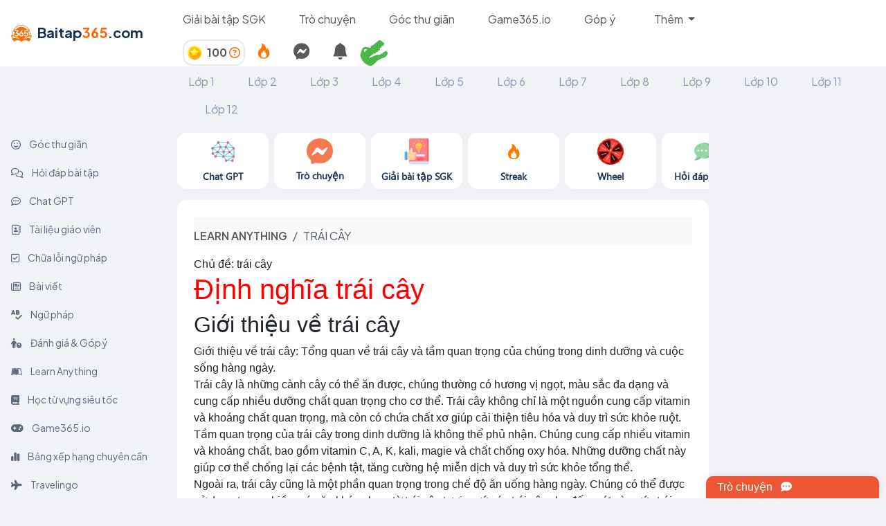

--- FILE ---
content_type: text/html; charset=utf-8
request_url: https://baitap365.com/learn-anything/5116-traicay/article
body_size: 62795
content:
<html>
<head>
  <link rel="icon" href="/logo.ico" type="image/x-icon" />
  <meta name="viewport" content="width=device-width, initial-scale=1.0">
  <title>Định nghĩa trái cây, phân loại và tác dụng của trái cây | Bài tập 365</title>
<meta name="description" content="Định nghĩa trái cây, phân loại trái cây và cấu tạo của trái cây. Nguồn gốc và sản xuất trái cây. Tác dụng của trái cây đối với sức khỏe. | Bài tập 365">
<meta name="keywords" content="learn anything, explore, bai tap 365, trái cây">
<link rel="canonical" href="https://baitap365.com/learn-anything/5116-trai-cay/article">
<link rel="alternate" href="https://baitap365.com/learn-anything/5116-trai-cay/article" hreflang="vi-vn">
<link rel="image_src" href="https://cdn.hoclieuthongminh.com/lib/banner365/learn_anything.png">
<meta property="al:android:url" content="https://play.google.com/store/apps/details?id=com.baitap365">
<meta property="al:android:app_name" content="Bài Tập 365">
<meta property="al:ios:url" content="https://apps.apple.com/app/6461691793">
<meta property="al:ios:app_store_id" content="6461691793">
<meta property="al:ios:app_name" content="Bài Tập 365">
<meta name="author" content="https://baitap365.com">
<meta name="locate" content="vi_VN">
<meta name="url" content="https://baitap365.com/learn-anything/5116-trai-cay/article">
<meta property="og:title" content="Định nghĩa trái cây, phân loại và tác dụng của trái cây đối với sức khỏe | Bài tập 365">
<meta property="og:description" content="Định nghĩa trái cây, phân loại trái cây và cấu tạo của trái cây. Nguồn gốc và sản xuất trái cây. Tác dụng của trái cây đối với sức khỏe. | Bài tập 365">
<meta property="og:type" content="article">
<meta property="og:url" content="https://baitap365.com/learn-anything/5116-trai-cay/article">
<meta property="og:image" content="https://cdn.hoclieuthongminh.com/lib/banner365/learn_anything.png">
<meta property="og:image:type" content="image/png">
<meta property="og:image:width" content="600">
<meta property="og:image:height" content="315">
<meta property="og:locale" content="vi_VN">
<meta property="og:site_name" content="baitap365.com">
<meta name="twitter:card" content="photo">
<meta name="twitter:site" content="baitap365.com">
<meta name="twitter:image" content="https://cdn.hoclieuthongminh.com/lib/banner365/learn_anything.png">
<meta name="twitter:image:width" content="600">
<meta name="twitter:image:height" content="315">
<meta name="twitter:image:itemprop" content="image">
<meta property="article:publisher" content="baitap365.com">
<meta property="article:author" content="https://baitap365.com">
<meta property="article:section" content="News">
<meta property="article:tag" content="huong dan, giai, loi giai, bai tap, soan van, SGK, SBT">
  <link rel="stylesheet" href="https://cdnjs.cloudflare.com/ajax/libs/bootstrap-icons/1.10.5/font/bootstrap-icons.min.css" integrity="sha512-ZnR2wlLbSbr8/c9AgLg3jQPAattCUImNsae6NHYnS9KrIwRdcY9DxFotXhNAKIKbAXlRnujIqUWoXXwqyFOeIQ==" crossorigin="anonymous" referrerpolicy="no-referrer" />
  <link rel="stylesheet" href="https://cdn.hoclieuthongminh.com/lib/animate.css/animate.min.css">
  <link rel="stylesheet" href="https://fonts.googleapis.com/css?family=Poppins:300,400,500,600,700">
  <link rel="preconnect" href="https://fonts.googleapis.com">
  <link rel="preconnect" href="https://fonts.gstatic.com" crossorigin>
  <link rel="stylesheet" href="https://fonts.googleapis.com/css2?family=Mulish:wght@400;500;700;800;1000&display=swap">
  <script src="https://ajax.googleapis.com/ajax/libs/jquery/3.6.0/jquery.min.js"></script>
  <link href="https://cdn.hoclieuthongminh.com/lib/bootstrap-5.3.3-dist/css/bootstrap.min.css" rel="stylesheet">
  <script src="https://cdn.hoclieuthongminh.com/lib/bootstrap-5.3.3-dist/js/bootstrap.bundle.min.js"></script>
  <script src="https://ajax.googleapis.com/ajax/libs/angularjs/1.6.9/angular.min.js"></script>
  <script src="https://ajax.googleapis.com/ajax/libs/angularjs/1.6.9/angular-sanitize.js"></script>
  <link rel="preconnect" href="https://fonts.googleapis.com">
  <link rel="preconnect" href="https://fonts.gstatic.com" crossorigin>
    <script async src="https://pagead2.googlesyndication.com/pagead/js/adsbygoogle.js?client=ca-pub-4984698267311439" crossorigin="anonymous"></script>
  <link rel="preconnect" href="https://fonts.googleapis.com">
  <link rel="preconnect" href="https://fonts.gstatic.com" crossorigin>
  <link href="https://fonts.googleapis.com/css2?family=Nunito:ital,wght@0,200..1000;1,200..1000&display=swap" rel="stylesheet">
  <link href="https://fonts.googleapis.com/css2?family=Inter&family=Mochiy+Pop+P+One&family=Quicksand:wght@400;500;600;700&display=swap" rel="stylesheet">
  <link rel="preconnect" href="https://fonts.googleapis.com">
  <link rel="preconnect" href="https://fonts.gstatic.com" crossorigin>
  <link href="https://fonts.googleapis.com/css2?family=Plus+Jakarta+Sans:ital,wght@0,400;0,600;0,700;1,400&display=swap" rel="stylesheet">
  <link href="https://fonts.googleapis.com/css2?family=Noto+Sans:ital,wght@0,600;1,600&display=swap" rel="stylesheet">
  <link rel="preconnect" href="https://fonts.googleapis.com">
  <link rel="preconnect" href="https://fonts.gstatic.com" crossorigin>
  <link href="https://fonts.googleapis.com/css2?family=Baloo+Da+2:wght@600;700&family=Nunito:wght@900&family=Plus+Jakarta+Sans:wght@300&display=swap" rel="stylesheet">
  <link rel="preconnect" href="https://fonts.googleapis.com">
  <link rel="preconnect" href="https://fonts.gstatic.com" crossorigin>
  <link href="https://fonts.googleapis.com/css2?family=Manrope:wght@200..800&family=Wendy+One&display=swap" rel="stylesheet">
  <link rel="preconnect" href="https://fonts.googleapis.com">
  <link rel="preconnect" href="https://fonts.gstatic.com" crossorigin>
  <link href="https://fonts.googleapis.com/css2?family=Righteous&display=swap" rel="stylesheet">
  <link rel="preconnect" href="https://fonts.googleapis.com">
  <link rel="preconnect" href="https://fonts.gstatic.com" crossorigin>
  <link href="https://fonts.googleapis.com/css2?family=Aclonica&family=Righteous&display=swap" rel="stylesheet">
  <link rel="preconnect" href="https://fonts.googleapis.com">
  <link rel="preconnect" href="https://fonts.gstatic.com" crossorigin>
  <link href="https://fonts.googleapis.com/css2?family=Aclonica&family=Paytone+One&family=Righteous&display=swap" rel="stylesheet">
  <style>
   /* * {
    background-color: #222!important;
    color: #e6e6e6!important;
  } */
    .box-xs-0 {
      width:0%;
    }
    .header-item {
      font-family: 'Plus Jakarta Sans';
      font-style: normal;
      font-weight: 400;
      font-size: 16px;
      line-height: 24px;
      color: #585858;
    }

    .header-item:hover {
      color: #EC5635;
      background-color: #FFF;
    }
    .nav-item:hover{
      background-color: #FFF !important;
    }

    .gift{
      cursor: pointer;
      font-family: 'Plus Jakarta Sans';
      font-style: normal;
      font-size: 15px;
      line-height: 25px;
      color: #5F697D !important;
    }
    .gift:hover{
      cursor: pointer;
      background-color: #FFFFFF !important;
      color: #EC5635 !important;
      border-radius: 8px;
    }

    .text-class{
      font-family: 'Plus Jakarta Sans' !important;
      font-size: 16px !important;
      font-weight: 400 !important;
      border-top: 3px solid transparent;
    }
    .text-class:hover{
      font-family: 'Plus Jakarta Sans' !important;
      font-size: 16px !important;
      font-weight: 400 !important;
      border-bottom-right-radius: 8px;
      border-bottom-left-radius: 8px;
    }
    .text-class.active{
      font-size: 16px !important;
      font-weight: 600 !important;
    }

    .text-notification{
      display: -webkit-box;
      -webkit-line-clamp: 2;
      -webkit-box-orient: vertical;
      overflow: hidden;
      text-overflow: ellipsis;
      max-width: 400px;
      color: #000;
    }

    .text-notification-1{
      display: -webkit-box;
      -webkit-box-orient: vertical;
      overflow: hidden;
      text-overflow: ellipsis;
      max-width: 350px;
      color: #000;
    }

    .noti-item{
      cursor: pointer;
    }

    .noti-item:hover{
      background-color: #FFE0BA !important;
      color: #000 !important;
    }

    .notification-dropdown{
      height: 600px;
      overflow-y: auto;
    }

    .scrollable-dropdown{
      max-height: 600px !important;
      overflow-y: auto;
    }

    small{
      font-size: 12px !important;
      color: #585858 !important;
    }

    .modal-setting-noti{
      display: none;
      position: absolute;
      top: 30px;
      right: -20px;
      width: 250px;
      z-index: 1002;
      background-color: #FFF;
      border-radius: 8px;
      box-shadow: 0 0 10px 0 rgba(0, 0, 0, 0.1);
    }

    .modal-setting-noti-item{
      padding: 10px;
      border-bottom: 1px solid #e9e9e9;
    }

    @media (max-width: 768px) {
      .notification-dropdown {
        left: 0 !important;
        width: 400px !important;
      }

      .text-notification-1{
        display: -webkit-box;
        -webkit-box-orient: vertical;
        overflow: hidden;
        text-overflow: ellipsis;
        max-width: 270px;
        color: #000;
      }

      .text-notification{
        display: -webkit-box;
        -webkit-line-clamp: 2;
        -webkit-box-orient: vertical;
        overflow: hidden;
        text-overflow: ellipsis;
        max-width: 270px;
        color: #000;
      }
    }

  </style>
  <link rel="stylesheet" type="text/css" href="https://cdn.hoclieuthongminh.com/lib/css/ax.css">
  <link rel="stylesheet" type="text/css" href="https://cdn.hoclieuthongminh.com/lib/css/app_365.css">

  <script src="https://cdn2.hoclieuthongminh.com/libs/js/pixi-legacy-7.2.4.min.js"></script>
  <script src="https://cdn2.hoclieuthongminh.com/libs/js/pixi-spine-4.0.4.js"></script>

  <script src="https://cdn.hoclieuthongminh.com/bt-games/icon_js/ffc7568fc5.js" crossorigin="anonymous"></script>
  <script src="https://cdn.hoclieuthongminh.com/lib/swa/sweetalert2.all.min.js"></script>
  <script src="https://accounts.google.com/gsi/client" async defer></script>

  <script>
    if (window.localStorage.getItem("token")) {
      $.ajaxSetup({
        headers: {
          "Authorization": 'Bearer ' + window.localStorage.getItem("token")
        }
      });
    }
      var env = 'production';
      var GPT_DOMAIN = "https://chatgpt.baitap365.com";
      var CHAT_DOMAIN = "https://chatapp.baitap365.com";
      var domain = 'https://baitap365.com';
      var game_domain = 'https://noitu.baitap365.com/v1/games';
      var room_domain = 'https://noitu.baitap365.com/v1/match-making';
      var game_session_domain = '/game-rooms/game-session/';
      var web_domain = 'https://baitap365.com';
      var call_domain = 'https://call.baitap365.com';


  </script>
</head>

<div style="background: #FFFFFF;" id="header_1">
  <div class="header_1" ng-app="headerBar" ng-controller="headerBarController">
    <nav class="navbar navbar-expand-lg p-0 box-container box-row-wrap d-flex justify-content-between align-align-items-center">
      <div class="navbar-brand box-xs-20 m-0 pt-sm-0 pt-sm-0 p-0">
        <a href="/" class="text-decoration-none ms-3 box-container box-middle"
          style="font-family: 'Plus Jakarta Sans';font-style: normal;font-weight: 700;font-size: 20px;line-height: 31px;color: #183153;">
          <img class="" style="width: 30px;height: 30px;flex-shrink: 0;" src="/logo_header.svg">
          <div class="ms-2 pb-1">Baitap<span style="color: #F9650C;">365</span>.com</div>
        </a>
      </div>
        <button class="navbar-toggler" type="button" data-bs-toggle="collapse" data-bs-target="#navbarNav" style="font-size:12px"
            aria-controls="navbarNav" aria-expanded="false" aria-label="Toggle navigation">
          <span class="navbar-toggler-icon"></span>
        </button>
      <div class="collapse navbar-collapse box-container box-row-wrap box-space-between box-xs-80 px-2"
           id="navbarNav">
        <div class="box-container box-row-wrap box-start box-middle d-flex align-items-stretch">
          <!-- <div class="text_header_grammar_checker me-5 py-3 d-flex align-items-center">
            <a class="text-decoration-none"
               id="text_header_grammar_checker"
               href="/grammar-checker">
              Chữa lỗi ngữ pháp
            </a>
          </div> -->

          <!-- <div class="text_header_giao_vien me-5 py-3 d-flex align-items-center d-none">
            <a class="text-decoration-none " id="text_header_giao_vien" href="/giao-vien">Tài liệu giáo viên</a>
          </div> -->
          <div class="text_header_blog me-5 py-3 d-flex align-items-center d-none">
            <a class="text-decoration-none" id="text_header_blog" href="/blog">Bài viết</a>
          </div>
          <div class="text_header_home_guide me-5 py-3 d-flex align-items-center">
            <a class="text-decoration-none header-item" id="text_header_home_guide" href="/huong-dan-giai-bai-tap">Giải bài tập SGK</a>
          </div>
          <div class="question_answer me-5 py-3 d-flex align-items-center">
            <a class="text-decoration-none header-item" id="question_answer" href="/messages">Trò chuyện</a>
          </div>
          <div class="text_header_goc_thu_gian me-5 py-3 d-flex align-items-center">
            <a class="text-decoration-none header-item" id="text_header_goc_thu_gian" href="/goc-thu-gian">Góc thư giãn</a>
          </div>
          <div class="text_header_games me-5 py-3 d-flex align-items-center">
            <a class="text-decoration-none" id="text_header_games" href="https://game365.io?rqli_bt365=1" target="_blank">Game365.io</a>
          </div>
          <div class="text_header_recomment me-5 py-3 d-flex align-items-center">
            <a class="text-decoration-none" id="text_header_recomment" href="https://docs.google.com/forms/d/e/1FAIpQLSd5JGwnlSvBmP2w8PZENInNt9ecbpntw0OkE_JZp8ja0d0LZw/viewform?pli=1">Góp ý</a>
          </div>
          <div class="collapse navbar-collapse"
               id="navbarNavDarkDropdown">
            <ul class="navbar-nav">
              <li class="nav-item dropdown">
                <a class="nav-link dropdown-toggle header-item" href="#" id="navbarDarkDropdownMenuLink" role="button" data-bs-toggle="dropdown" aria-expanded="false">
                  Thêm
                </a>
                <ul class="dropdown-menu dropdown-menu" aria-labelledby="navbarDarkDropdownMenuLink">
                  <li>
                    <a class="dropdown-item" href="/hoi-dap">
                      Chat GPT
                    </a>
                  </li>
                  <li>
                    <a class="dropdown-item" href="/hoi-dap-bai-tap">
                      Hỏi đáp bài tập
                    </a>
                  </li>
                  <li>
                    <a class="dropdown-item" href="/grammar-checker">
                      Chữa lỗi ngữ pháp
                    </a>
                  </li>
                  <li>
                    <a class="dropdown-item" href="/learn-anything">
                      Learn Anything
                    </a>
                  </li>
                  <li>
                    <a class="dropdown-item" href="/giao-vien">
                      Tài liệu giáo viên
                    </a>
                  </li>
                  <li>
                    <a class="dropdown-item" href="/tu-vung">
                      Học từ vựng siêu tốc
                    </a>
                  </li>
                  <li>
                    <a class="dropdown-item" href="/ngu-phap">
                      Ngữ pháp
                    </a>
                  </li>
                  <li>
                    <a class="dropdown-item" href="/travelingo">
                      Travelingo
                    </a>
                  </li>
                  <li>
                    <a class="dropdown-item" href="/noi-tu">
                      Nối từ
                    </a>
                  </li>
                  <li>
                    <a class="dropdown-item" href="/bang-xep-hang-point">
                      Bảng xếp hạng chuyên cần
                    </a>
                  </li>
                  <li>
                    <a class="dropdown-item" target="_blank" href="https://docs.google.com/forms/d/e/1FAIpQLSd5JGwnlSvBmP2w8PZENInNt9ecbpntw0OkE_JZp8ja0d0LZw/viewform?pli=1">
                      Đánh giá & Góp ý
                    </a>
                  </li>
                </ul>
              </li>
            </ul>
          </div>
        </div>
        <div class="me-1 ng-cloak">
          <div ng-if="current_user == undefined">
            <button type="button"
                    class="btn btn-outline-secondary btn-sm"
                    data-bs-toggle="modal" data-bs-target="#LoginModal">
              Đăng nhập
            </button>
          </div>
          <div ng-if="current_user != undefined" class="d-flex flex-row align-items-center">
            <div class="dropdown d-flex">
              <div class="d-flex align-items-center" title="Coin"
                style="font-family: 'Plus Jakarta Sans';font-size: 16px;color: #585858;font-weight: 700; border: 2px solid #e9e9e9;border-radius: 14px;padding: 5px;">
                <div class="">
                  <img src="/daily_coin.png" alt="" style="width: 20px">
                </div>
                <div class="ms-2 user-point">
                  {{user_points}} <a href="/blog/5-cac-cach-kiem-diem-tai-baitap365" title="Cách thêm điểm"><i class="fa-regular fa-circle-question" style="color: #F9650C"></i></a>
                </div>
              </div>
              <div class="report-daily" title="Điểm danh hàng ngày">
                <a class="p-3 fs-5 notification-toggle text-decoration-none" href="/diem-danh-hang-ngay">
                  <img src="https://cdn.hoclieuthongminh.com/bt-games/steak/fire.png" alt="">
                </a>
              </div>
              <div class="notification-messages" title="Tin nhắn">
                <a class="p-3 fs-4 notification-toggle text-decoration-none">
                  <i class="fa-brands fa-facebook-messenger"></i>
                    <span ng-if="count_message_notification != 0 && count_message_notification < 5" class="badge text-bg-danger" style="font-size: 8px;position: absolute;">{{count_message_notification}}</span>
                    <span ng-if="count_message_notification >= 5" class="badge text-bg-danger" style="font-size: 8px;position: absolute;">5+</span>
                </a>
              </div>
              <div class="notification-toggle notifications-modal" data-bs-toggle="dropdown" aria-expanded="false" title="Thông báo">
                <a class="p-3 fs-4 notification-toggle"><i class="bi bi-bell-fill"></i>
                  <span ng-if="count_unread_notification > 0" class="badge text-bg-danger" style="font-size: 8px;position: absolute;">{{count_unread_notification}}</span>
                </a>
              </div>
              <div class="dropdown-menu dropdown-menu-end notification-dropdown" style="z-index:1001">
                <div class="dropdown-header d-flex justify-content-between align-items-center">
                  <p
                    style="font-family: 'Plus Jakarta Sans';font-style: normal;font-weight: 600;font-size: 17px;line-height: 21px;color: #000;">
                    Thông báo
                  </p>
                  <p class="read_all_noti"
                    style="font-family: 'Plus Jakarta Sans';font-style: normal;font-weight: 600;font-size: 13px;line-height: 16px;color: #000;cursor:pointer">
                    Đánh dấu tất cả là đã đọc
                  </p>
                </div>
                <div class="dropdown-body scrollable-dropdown"
                     style="font-family: 'Plus Jakarta Sans';font-style: normal;font-weight: 500;font-size: 15px;line-height: 19px;color: #000000;">
                  <small class="p-2" ng-if="notifications.length == 0 && message_notifications.length == 0">Bạn không có thông báo nào</small>
                  <div ng-repeat="n in notifications | orderBy:'-id'" ng-if="n.user_id != current_user.id &&  n.status != 2" ng-mouseenter="hoveredNotification = n.id"
     ng-mouseleave="hoveredNotification = null" class="dropdown-item noti-item d-flex justify-content-between pt-2 pb-2">
                    <a ng-if="n.type_notification == 1 && n.user_id != current_user.id "
                      class="noti_text {{n.status == 0 ?'active':''}} read_noti" data-question_id="{{n.question_id}}" data-id="{{n.id}}">
                      <div class="d-flex align-items-center">
                        <div class="me-3" style="position: relative">
                          <img ng-src="{{n.user_avatar}}" alt="" style="width: 40px;height: 40px;border-radius: 50%;border: 1px solid #d5d5d5;">
                          <img src="https://cdn.hoclieuthongminh.com/bt-games/icon_365/chat.png" alt="" style="width: 20px;height: 20px;position: absolute;bottom: 0;right: -5;">
                        </div>
                        <span class="text-notification-1">
                          {{n.content}}
                        </span>
                      </div>
                      <small>{{gen_time(n.created_at)}}</small>
                    </a>
                    <a ng-if="n.type_notification == 2 "
                      class="noti_text {{n.status == 0 ?'active':''}} read_noti" data-question_id="{{n.question_id}}"  data-id="{{n.id}}">
                      <p>{{n.content}}</p>
                      <small>{{gen_time(n.created_at)}}</small>
                    </a>
                     <a ng-if="n.type_notification == 3 "
                      class="noti_text {{n.status == 0 ?'active':''}} read_noti" data-question_id="{{n.question_id}}" data-id="{{n.id}}">
                      <div class="d-flex align-items-center">
                        <div class="me-3" style="position: relative">
                          <img ng-src="{{n.user_avatar}}" alt="" style="width: 40px;height: 40px;border-radius: 50%;border: 1px solid #d5d5d5;">
                          <img src="https://cdn.hoclieuthongminh.com/bt-games/icon_365/post.png" alt="" style="width: 20px;height: 20px;position: absolute;bottom: 0;right: -5;">
                        </div>
                        <span class="text-notification-1">
                          {{n.content}}
                        </span>
                      </div>
                      <small>{{gen_time(n.created_at)}}</small>
                    </a>
                    <a ng-if="n.type_notification == 6 " ng-href="/users/{{n.user_id}}" class="noti_text {{n.status == 0 ?'active':''}} read_noti">
                      <div class="d-flex align-items-center text-dark">
                        <div class="me-3" style="position: relative">
                          <img ng-src="{{n.user_avatar}}" alt="" style="width: 40px;height: 40px;border-radius: 50%;border: 1px solid #d5d5d5;">
                          <img src="https://cdn.hoclieuthongminh.com/bt-games/icon_365/user.png" alt="" style="width: 20px;height: 20px;position: absolute;bottom: 0;right: -5;">
                        </div>
                        {{n.user_name}} đã gửi yêu cầu kết bạn
                      </div>
                      <small>{{gen_time(n.created_at)}}</small>
                    </a>
                     <a ng-if="n.type_notification == 7 " ng-href="/users/{{n.user_id}}" class="noti_text {{n.status == 0 ?'active':''}} read_noti">
                      <div class="d-flex align-items-center text-dark">
                        <div class="me-3" style="position: relative">
                          <img ng-src="{{n.user_avatar}}" alt="" style="width: 40px;height: 40px;border-radius: 50%;border: 1px solid #d5d5d5;">
                          <img src="https://cdn.hoclieuthongminh.com/bt-games/icon_365/user.png" alt="" style="width: 20px;height: 20px;position: absolute;bottom: 0;right: -5;">
                        </div>
                        {{n.user_name}} đã chấp nhận yêu cầu kết bạn
                      </div>
                      <small>{{gen_time(n.created_at)}}</small>
                    </a>
                     <a ng-if="n.type_notification == 8 "
                      class="noti_text {{n.status == 0 ?'active':''}} read_noti" data-question_id="{{n.question_id}}" data-id="{{n.id}}">
                      <p class="text-notification"><img src="https://cdn.hoclieuthongminh.com/bt-games/steak/fire.png" alt="" style="width: 20px;height: 20px;"> {{n.description}}</p>
                      <small>{{gen_time(n.created_at)}}</small>
                    </a>
                    <a ng-if="n.type_notification == 9"
                      class="noti_text {{n.status == 0 ?'active':''}} read_noti" ng-href="/users/{{n.user_id}}">
                      <p class="text-notification"><i class="fa-solid fa-coins me-2 fs-2 text-warning"></i> {{n.description}}</p>
                      <small>{{gen_time(n.created_at)}}</small>
                    </a>
                    <div ng-if="n.user_id != current_user.id && n.type_notification != 5 && hoveredNotification == n.id" class="setting-noti"
                      style="font-family: 'Plus Jakarta Sans';">
                      <div class="" style="position: relative;">
                        <a class="btn p-2 bg-light setting-noti-btn" data-noti-id="{{n.id}}" style="border-radius: 50%;"><i class="fa-solid fa-ellipsis"></i></a>
                        <div class="modal-setting-noti modal-setting-noti-{{n.id}}">
                          <div class="modal-setting-noti-item">
                            <a class="text-decoration-none delete_noti fs-5 text-dark"  id="delete_noti" data-noti_id="{{n.id}}">
                              <i class="fa-solid fa-trash"></i>
                              Xóa
                            </a>
                          </div>
                        </div>
                      </div>
                    </div>
                  </div>
                </div>
              </div>
            </div>
            <div class="dropdown">
              <a class="btn dropdown-toggle text-white border-0 p-0" href="#" role="button" id="dropdownMenuLink"
                 data-bs-toggle="dropdown" aria-expanded="false"
                 title="{{current_user.first_name}} {{current_user.last_name}}">
                <img ng-src="{{avatar == ' ' ? current_user.avatar : avatar}}" class="rounded-circle" style="width: 40px;height: 40px;">
              </a>
              <ul class="dropdown-menu dropdown-menu-end" aria-labelledby="dropdownMenuLink" style="font-family: 'Plus Jakarta Sans'">
                <div class="dropdown-header d-flex justify-content-between align-items-center">
                  <p style="font-family: 'Plus Jakarta Sans';font-style: normal;font-weight: 600;font-size: 17px;line-height: 21px;color: #D84E00;">
                    {{username !== ' ' ? username : current_user.first_name + ' ' + current_user.last_name}}
                  </p>
                </div>
                 <li class="p-2" id="ul_drop" ng-if="current_user.is_guest == 'khach'">
                  <a href="/blog/6-bao-ve-tai-khoan" class="text-decoration-none">
                    <small class="text-center p-2" style="color: rgb(188 142 4) !important">Bảo vệ tài khoản của bạn</small>
                  </a>
                </li>
                <li class="p-2" id="ul_drop" ng-if="current_user.is_guest=='khach'">
                  <a class="dropdown-item text-decoration-none text-center" id="connect_fb" data-bs-toggle="modal" data-bs-target="#LoginModal">Đăng nhập</a>
                </li>
                <li class="" id="ul_drop">
                  <a class="dropdown-item text-decoration-none text-center p-3 pt-2 pb-2" href="/users/change_password">Đổi username, mật khẩu</a>
                </li>
                <li class="" id="ul_drop">
                  <a class="dropdown-item text-decoration-none text-center p-3 pt-2 pb-2" href="/users">Thông tin cá nhân</a>
                </li>
                <li class="" id="ul_drop">
                  <a class="dropdown-item text-decoration-none text-center p-3 pt-2 pb-2" id="sign_out">Đăng xuất</a>
                </li>
                <li class="p-2 d-none" id="ul_drop">
                  <a class="dropdown-item text-decoration-none text-center">
                    Trang cá nhân
                  </a>
                </li>
                <li class="p-2 d-none" id="ul_drop">
                  <a class="dropdown-item text-decoration-none text-center gift">
                    Quà của bạn
                  </a>
                </li>
              </ul>
            </div>
          </div>
        </div>
      </div>
    </nav>
  </div>
</div>

<div class="modal fade" id="popup_landing" tabindex="-1" aria-labelledby="popup_landingLabel" aria-hidden="true">
  <div class="modal-dialog modal-dialog-centered modal-lg">
    <div class="modal-content" style="border-radius: 14px">
      <div class="modal-body p-0" >
        <div class="box-container box-md-100 box-row-wrap" style="background-color: rgb(255 153 0 / 13%)">
          <div class="box-md-100 box-xs-100 d-flex justify-content-end">
            <button type="button" class="btn-close p-3" data-bs-dismiss="modal" aria-label="Close"></button>
          </div>
          <div class="box-md-100 box-xs-100 ps-4 pe-4 mb-4">
            <p class="text-center mb-3" style="font-family: 'Plus Jakarta Sans';font-size: 26px;font-weight: 600;color:#183153">
              Đừng bỏ lỡ những tính năng hấp dẫn của Baitap365.com
            </p>
            <p>
                  <div class="box-container box-row-wrap" style="font-family: Segoe UI;font-size: 14px;font-weight: 700;line-height: 18px;letter-spacing: 0em;text-align: left;">
      <div class="box-md-5 box-xs-0"></div>
      <div class="box-md-90 box-xs-100">
        <div class="box-container box-row-wrap  d-flex justify-content-center">
          <div class="box-md-18 box-xs-30 me-2 text-decoration-none text-center pt-2 mt-3 rounded" style="background-color: #FFFFFF;border: 1px solid #e5e0e0;">
            <a class="text-decoration-none" class="" href="/hoi-dap" >
              <img src="https://cdn.hoclieuthongminh.com/lib/banner365/slide_img/chat_gpt.png" width="38px">
              <div class="slide-bar-text">Chat GPT</div>
            </a>
          </div>
          <div class="box-md-18 box-xs-30 me-2 text-decoration-none text-center pt-2 mt-3 rounded" style="background-color: #FFFFFF;border: 1px solid #e5e0e0;">
            <a class="text-decoration-none" href="/messages">
              <img src="https://cdn.hoclieuthongminh.com/lib/banner365/slide_img/messages.png" width="38px">
              <div class="slide-bar-text">Trò chuyện</div>
            </a>
          </div>
          <div class="box-md-18 box-xs-30 me-2 text-decoration-none text-center pt-2 mt-3 rounded" style="background-color: #FFFFFF;border: 1px solid #e5e0e0;">
            <a class="text-decoration-none" href="/huong-dan-giai-bai-tap">
              <img src="https://cdn.hoclieuthongminh.com/lib/banner365/slide_img/huong_dan_giai_sgk.png" width="38px">
              <div class="slide-bar-text">Giải bài tập SGK</div>
            </a>
          </div>
          <div class="box-md-18 box-xs-30 me-2 text-decoration-none text-center pt-2 mt-3 rounded" style="background-color: #FFFFFF;border: 1px solid #e5e0e0;">
            <a class="text-decoration-none" href="/hoi-dap-bai-tap">
              <img src="https://cdn.hoclieuthongminh.com/lib/banner365/slide_img/hoi_dap.png" width="38px" >
              <div class="slide-bar-text">Hỏi đáp bài tập</div>
            </a>
          </div>
          <div class="box-md-18 box-xs-30 me-2 text-decoration-none text-center pt-2 mt-3 rounded" style="background-color: #FFFFFF;border: 1px solid #e5e0e0;">
            <a class="text-decoration-none" href="/goc-thu-gian">
              <img src="https://cdn.hoclieuthongminh.com/lib/banner365/slide_img/goc_thu_gian.png" width="38px">
              <div class="slide-bar-text">Góc thư giãn</div>
            </a>
          </div>
          <div class="box-md-18 box-xs-30 me-2 text-decoration-none text-center pt-2 mt-3 rounded" style="background-color: #FFFFFF;border: 1px solid #e5e0e0;">
            <a class="text-decoration-none" href="/games">
              <img src="https://cdn.hoclieuthongminh.com/lib/banner365/slide_img/games.png" width="38px">
              <div class="slide-bar-text">Games</div>
            </a>
          </div>
          <div class="box-md-18 box-xs-30 me-2 text-decoration-none text-center pt-2 mt-3 rounded" style="background-color: #FFFFFF;border: 1px solid #e5e0e0;">
            <a class="text-decoration-none" href="/grammar-checker">
              <img src="https://cdn.hoclieuthongminh.com/lib/banner365/slide_img/chua_loi.png" width="38px">
              <div class="slide-bar-text">Chữa lỗi ngữ pháp</div>
            </a>
          </div>
          <div class="box-md-18 box-xs-30 me-2 text-decoration-none text-center pt-2  mt-3 rounded" style="background-color: #FFFFFF;border: 1px solid #e5e0e0;">
            <a class="text-decoration-none" href="/learn-anything">
              <img src="https://cdn.hoclieuthongminh.com/lib/banner365/slide_img/learn_anything.png" width="38px">
              <div class="slide-bar-text">Learn Anything</div>
            </a>
          </div>
          <div class="box-md-18 box-xs-30 me-2 text-decoration-none text-center pt-2  mt-3 rounded" style="background-color: #FFFFFF;border: 1px solid #e5e0e0;">
            <a class="text-decoration-none" href="/giao-vien">
              <img src="https://cdn.hoclieuthongminh.com/lib/banner365/slide_img/tai_lieu.png" width="38px">
              <div class="slide-bar-text">Tài liệu giáo viên</div>
            </a>
          </div>
          <div class="box-md-18 box-xs-30 me-2 text-decoration-none text-center pt-2  mt-3 rounded" style="background-color: #FFFFFF;border: 1px solid #e5e0e0;">
            <a class="text-decoration-none" href="/tu-vung">
              <img src="https://cdn.hoclieuthongminh.com/lib/banner365/slide_img/tu_vung.png" width="38px">
              <div class="slide-bar-text">Từ vựng</div>
            </a>
          </div>
          <div class="box-md-18 box-xs-30 me-2 text-decoration-none text-center pt-2 mt-3 rounded" style="background-color: #FFFFFF;border: 1px solid #e5e0e0;">
            <a class="text-decoration-none" href="/blog">
              <img src="https://cdn.hoclieuthongminh.com/lib/banner365/slide_img/bai_viet.png" width="38px">
              <div class="slide-bar-text">Bài viết</div>
            </a>
          </div>
          <div class="box-md-18 box-xs-30 me-2 text-decoration-none text-center pt-2 mt-3 rounded" style="background-color: #FFFFFF;border: 1px solid #e5e0e0;">
            <a class="text-decoration-none" href="/ngu-phap">
              <img src="https://cdn.hoclieuthongminh.com/lib/banner365/slide_img/ngu_phap.png" width="38px">
              <div class="slide-bar-text">Ngữ pháp</div>
            </a>
          </div>
          <div class="box-md-18 box-xs-30 me-2 text-decoration-none text-center pt-2 mt-3 rounded" style="background-color: #FFFFFF;border: 1px solid #e5e0e0;">
            <a class="text-decoration-none" href="/travelingo">
              <img src="https://cdn.hoclieuthongminh.com/lib/banner365/slide_img/travelingo.png" width="38px">
              <div class="slide-bar-text">Travelingo</div>
            </a>
          </div>
          <div class="box-md-18 box-xs-30 me-2 text-decoration-none text-center pt-2 mt-3 rounded" style="background-color: #FFFFFF;border: 1px solid #e5e0e0;">
            <a class="text-decoration-none" href="/noi-tu">
              <img src="https://cdn.hoclieuthongminh.com/lib/banner365/slide_img/noi_tu.png" width="38px">
              <div class="slide-bar-text">Nối từ</div>
            </a>
          </div>
        </div>
      </div>
      <div class="box-md-5 box-xs-0"></div>
    </div>

            </p>
          </div>
        </div>
      </div>
    </div>
  </div>
</div>
<script>
  angular.module('headerBar', [])
    .controller('headerBarController', ['$scope', function ($scope) {

    var isMobile = /Android|webOS|iPhone|iPad|iPod|BlackBerry|IEMobile|Opera Mini/i.test(navigator.userAgent);
    var checkNotificationCount = parseInt(window.localStorage.getItem("checkNotificationCount")) || 0;
    var expiredTime = parseInt(window.localStorage.getItem("expiredTime")) || 0;
    function getCookie(cookieName) {
      var name = cookieName + "=";
      var decodedCookie = decodeURIComponent(document.cookie);
      var cookieArray = decodedCookie.split(';');

      for (var i = 0; i < cookieArray.length; i++) {
        var cookie = cookieArray[i].trim();
        if (cookie.indexOf(name) === 0) {
          return cookie.substring(name.length, cookie.length);
        }
      }

      return null;
    }
    $scope.load_pop = false;

   $scope.show_popup_loading = function () {
     var LoadCookie = getCookie("show_popup");
      if (LoadCookie) {
        $scope.load_pop = LoadCookie;
      } else {
        document.cookie = "show_popup=false";
      }
    }
     $(document).ready(function () {
      $scope.show_popup_loading();
    });

    $(document).on('mouseleave','body', function(){
      if ($scope.load_pop == false && getCookie('show_popup') !== 'true') {
        $('#popup_landing').modal('show');
        document.cookie = "show_popup=true";
      }
    });
    if (window.localStorage.getItem("token")) {
      $.ajaxSetup({headers: {"Authorization": 'Bearer ' + window.localStorage.getItem("token")}});
    }
    $scope.current_user = undefined;
    if (window.localStorage.getItem("token") != null) {
      $scope.current_user = parseJwt(window.localStorage.getItem("token"));
      if($scope.current_user.avatar && /^\/uploads\/avatar\//.test($scope.current_user.avatar)){
        $scope.current_user.avatar = $scope.current_user.avatar.replace('/uploads/avatar/', 'https://cdn.hoclieuthongminh.com/uploads/old_uploads/avatar/');
      }
    }
    $scope.notifications = [];
    $scope.isRead = false;
    $scope.count_unread_notification = 0;
    $scope.alert_notifications = [];
    $scope.get_notification = function() {
      $.ajax({
        url: '/api/v1/notifications',
        type: 'GET',
        success: function(data) {
          $scope.notifications = data.data;
          console.log($scope.notifications);

          $scope.$apply();
        },
        error: function(data) {
          console.log(data);
        }
      });
    }

    $(document).on('click', '.setting-noti-btn', function (e) {
        e.stopPropagation();
        var notiId = $(this).data('noti-id');
        $('.modal-setting-noti-' + notiId).css('display', 'block');

        if (!$('.notification-dropdown').hasClass('show')) {
            $('.notification-dropdown').addClass('show');
            $('.notification-dropdown').css('right', '10');
            $('.notification-dropdown').css('top', '50');
        }
    });

    $(document).ready(function () {
      setTimeout(function () {
        $scope.get_notification();
      }, 2000);

      $(document).on('click', '.notifications-modal', function () {
        $scope.count_unread_notification = 0;
        $.ajax({
          url: '/api/v1/users/reset_count_unread_notifications',
          type: 'POST',
          success: function(data) {
            $scope.$apply();
          },
          error: function(data) {
            console.log(data);
          }
        });
      });
    });

    $scope.count_message_notification = 0;
    $scope.get_current_user = function(){
      $.ajax({
        url: '/api/v1/users',
        headers: {
          'Authorization': `Bearer ${window.localStorage.getItem("token")}`
        },
        type: 'GET',
        success: function (data) {
          $scope.current_user = data.data;
          $scope.count_message_notification = data.data.count_unread_messages;
          $scope.username = data.data.first_name + ' ' + data.data.last_name;
          $scope.avatar = data.data.avatar;
          $scope.user_points = data.data.points;
          $scope.count_unread_notification = data.data.count_unread_notifications;
          console.log('********',$scope.count_unread_notification);
          window.localStorage.setItem("user", $scope.username);
          window.localStorage.setItem("avatar", $scope.avatar);
          $scope.$apply();
        },
        error: function (data) {
          console.log(data);
        }
      })
    }
    setTimeout(function () {
      $scope.get_current_user();
    }, 1000);

    $scope.gen_time = function gen_time (time) {
      var tnow = new Date();
      var t = (tnow.getTime() - new Date(time).getTime())/1000;
      if (t < 60) {
        return parseInt(t) + " giây trước";
      } if (t >= 60 && t < 3600) {
        return parseInt(t/60) + " phút trước";
      } if (t >= 3600 && t < 86400) {
        return parseInt(t/3600) + " giờ trước";
      } if (t >= 86400) {
        return parseInt(t/86400) + " ngày trước";
      }
    }

    $(document).on('click', '.noti_text', function () {
      var id = $(this).attr('data-id');
      var that = $(this);
      console.log(id);
      $.ajax({
        url: '/api/v1/notifications/' + id,
        type: 'PUT',
        data : {
          typee : 1
        },
        success: function (data) {
          $scope.get_notification();
          if (data.data.type_notification == 8) {
            window.location.href = '/diem-danh-hang-ngay';
            return;
          }
          if (data.data.type_question == 1) {
            window.location.href = '/hoi-dap-bai-tap/' + that.attr('data-question_id');
          }else if (data.data.type_question == 2) {
            window.location.href = '/users/'+$scope.current_user.id+'/timeline_post/' + that.attr('data-question_id');
          } else if (data.data.type_question == 0) {
            window.location.href = '/goc-thu-gian/' + that.attr('data-question_id');
          }
        },
        error: function (data) {
          console.log(data);
        }
      })
    });

    $(document).on('click', '.delete_noti', function () {
      var id = $(this).attr('data-noti_id');
       Swal.fire({
          title: 'Bạn có chắc?', text: "Bạn muốn xóa thông báo này?", icon: 'warning', showCancelButton: true,
          confirmButtonText: 'Đúng, tôi muốn xóa nó!', cancelButtonText: 'Không, hủy bỏ!', reverseButtons: true
      }).then((result) => {
        if (result.isConfirmed) {
          $.ajax({
            url: '/api/v1/notifications/' + id,
            type: 'PUT',
            data : {
              typee : 3
            },
            success: function (data) {
              console.log(data);
              $scope.get_notification();
              Swal.fire({
                icon: 'success',
                title: 'Xóa thông báo thành công!',
                text: 'Chúc bạn một ngày tốt lành 😘',
              });
            },
            error: function (data) {
              console.log(data);
            }
          })
        } else if (result.dismiss === Swal.DismissReason.cancel) {
          Swal.fire('Đã hủy bỏ', 'Mục này đã được giữ lại :)', 'error')
        }
      })
    });

     $(document).on('click', '.read_all_noti', function () {
      var id = $(this).attr('data-id');
      $.ajax({
        url: '/api/v1/notifications/' + id,
        type: 'PUT',
        data : {
          typee : 2
        },
        success: function (data) {
          $scope.get_notification();
        },
        error: function (data) {
          console.log(data);
        }
      })
    });

    $scope.isRead = false;

    for (var i = 0; i < $scope.notifications.length; i++) {
      if ($scope.notifications[i].status === 0) {
        $scope.isRead = true;
        break;
      }
    }
  }])
  // angular.bootstrap($('[ng-controller=headerBarController]'), ['headerBar']);

  function parseJwt(token) {
    var base64Url = token.split('.')[1];
    var base64 = base64Url.replace(/-/g, '+').replace(/_/g, '/');
    var jsonPayload = decodeURIComponent(window.atob(base64).split('').map(function (c) {
      return '%' + ('00' + c.charCodeAt(0).toString(16)).slice(-2);
    }).join(''));
    return JSON.parse(jsonPayload);
  }
  $(document).on('click', '#sign_out', function () {
    window.localStorage.removeItem("token");
    location.reload();
  });
  $(document).on('click', '.slide-left', function () {
     $('.slide-container').scrollLeft( $('.slide-container').scrollLeft()-300);
  });
  $(document).on('click', '.slide-right', function () {
    $('.slide-container').scrollLeft( $('.slide-container').scrollLeft()+300);
  });
  $(document).on('click', '.popup-slide-left', function () {
     $('.popup-slide-container').scrollLeft( $('.popup-slide-container').scrollLeft()-300);
  });
  $(document).on('click', '.popup-slide-right', function () {
    $('.popup-slide-container').scrollLeft( $('.popup-slide-container').scrollLeft()+300);
  });
</script>

<div id="header_2" class="mb-3">
  <div class="box-container box-row-wrap">
    <div class="box-xs-0 box-sm-0 box-md-20"></div>
    <nav class="box-xs-100 box-md-80 navbar navbar-expand-lg px-2 p-0">
      <div class="collapse navbar-collapse" id="navbarSupportedContent">
        <div class="box-container box-row-wrap"
             style="width : 100%;color:#EC5635;font-weight: 400;font-family: 'Plus Jakarta Sans';">
          <div>
            <a class="nav-link text-class p-3 pt-2 pb-2 ps-2" aria-current="page" id="grade_1" href="/lop/1">Lớp 1</a>
          </div>
          <div>
            <a class="nav-link text-class p-3 pt-2 pb-2 ms-3" aria-current="page" id="grade_2" href="/lop/2">Lớp 2</a>
          </div>
          <div>
            <a class="nav-link text-class p-3 pt-2 pb-2 ms-3" aria-current="page" id="grade_3" href="/lop/3">Lớp 3</a>
          </div>
          <div>
            <a class="nav-link text-class p-3 pt-2 pb-2 ms-3" aria-current="page" id="grade_4" href="/lop/4">Lớp 4</a>
          </div>
          <div>
            <a class="nav-link text-class p-3 pt-2 pb-2 ms-3" aria-current="page" id="grade_5" href="/lop/5">Lớp 5</a>
          </div>
          <div>
            <a class="nav-link text-class p-3 pt-2 pb-2 ms-3" aria-current="page" id="grade_6" href="/lop/6">Lớp 6</a>
          </div>
          <div>
            <a class="nav-link text-class p-3 pt-2 pb-2 ms-3" aria-current="page" id="grade_7" href="/lop/7">Lớp 7</a>
          </div>
          <div>
            <a class="nav-link text-class p-3 pt-2 pb-2 ms-3" aria-current="page" id="grade_8" href="/lop/8">Lớp 8</a>
          </div>
          <div>
            <a class="nav-link text-class p-3 pt-2 pb-2 ms-3" aria-current="page" id="grade_9" href="/lop/9">Lớp 9</a>
          </div>
          <div>
            <a class="nav-link text-class p-3 pt-2 pb-2 ms-3" aria-current="page" id="grade_10" href="/lop/10">Lớp 10</a>
          </div>
          <div>
            <a class="nav-link text-class p-3 pt-2 pb-2 ms-3" aria-current="page" id="grade_11" href="/lop/11">Lớp 11</a>
          </div>
          <div>
            <a class="nav-link text-class p-3 pt-2 pb-2 ms-3" aria-current="page" id="grade_12" href="/lop/12">Lớp 12</a>
          </div>
        </div>
      </div>
    </nav>
  </div>
</div>



</div>
    <style>
  .banner-chat {
    position: fixed;
    /* display: none; */
    bottom: 0;
    right: 10;
    width: 250px;
    background-color: #EC5635;
    color: white;
    border-radius: 10px 10px 0 0;
    box-shadow: 0 0 10px 0 rgba(0, 0, 0, 0.1);
  }

  .banner-chat:hover {
    cursor: pointer;
  }

  .banner-chat-1 {
    position: fixed;
    /* display: none; */
    bottom: 0;
    right: 10;
    width: 250px;
    background-color: #EC5635;
    color: white;
    border-radius: 10px 10px 0 0;
    box-shadow: 0 0 10px 0 rgba(0, 0, 0, 0.1);
  }

  .banner-chat-1:hover {
    cursor: pointer;
  }

  .chat-app {
    position: fixed;
    display: none;
    bottom: 0;
    right: 10;
    width: 290px;
    height: 600px;
    background-color: white;
    color: #000;
    border-radius: 10px 10px 0 0;
    box-shadow: 0 0 10px 0 rgba(0, 0, 0, 0.1);
    z-index: 1000;
  }

  .chat-app:hover {
    cursor: pointer;
  }

  .conversations {
    height: 500px;
    overflow-y: auto;
    padding-bottom: 100px;
  }

  .conversation:hover {
    background-color: #f0f0f0;
  }

  .chat-window {
    position: fixed;
    bottom: 0;
    width: 300px;
    height: 400px;
    background-color: white;
    border-radius: 10px 10px 0 0;
    box-shadow: 0 0 10px 0 rgba(0, 0, 0, 0.1);
    display: block; /* Ẩn khung cửa sổ ban đầu */
    z-index: 1000;
  }
  .chat-window2 {
    position: fixed;
    bottom: 0;
    width: 300px;
    height: 400px;
    background-color: white;
    border-radius: 10px 10px 0 0;
    box-shadow: 0 0 10px 0 rgba(0, 0, 0, 0.1);
    display: none; /* Ẩn khung cửa sổ ban đầu */
    z-index: 1000;
  }
  .chat-window3 {
    position: fixed;
    bottom: 0;
    width: 300px;
    height: 400px;
    background-color: white;
    border-radius: 10px 10px 0 0;
    box-shadow: 0 0 10px 0 rgba(0, 0, 0, 0.1);
    display: none;
    z-index: 1000;
  }

    body {
    font-family: Arial, sans-serif;
  }

  .body-chat {
    max-width: 500px;
    margin: 0 auto;
    height:300px;
    padding-bottom:20px;
    border: none;
    background-color: #fff;
    /* background-image: url(/imgs/bg_chat_app.png); */
    background-size: auto;
    background-repeat: no-repeat;
    background-position: center;
    overflow-y: scroll;
    overflow-x:hidden;
    overflow-y:visible;
  }


  .chat-content{
    background-color: #fff;
    position: absolute;
    bottom: 0;
    width: 100%;
    font-family: 'Quicksand';
    font-size: 14px;
  }

  .chat-input:focus {
    box-shadow: none!important;
  }
  .chat-hall:focus {
    box-shadow: none!important;
  }
   textarea {
    resize: none;
    overflow-x:hidden;
    overflow-y:hidden;
  }

  .close-chat-window:hover{
    cursor: pointer;
  }

  .btn-send:hover{
    display: block !important;
    color: #000 !important;
  }

  .message-receive.recipient{
    margin-right:15%;
    position: relative;
    border-radius: 8px;
    background-color: #ededed !important;
    max-width: 80%;
    color: #000;
    cursor: pointer;
  }
  .message-receive.sender{
    right: 15%;
    position: relative;
    border-radius: 8px;
    color: #FFF;
    max-width: 80%;
    box-shadow: 0 1px 2px rgba(0, 0, 0, 0.1);
  }

  .conversations::-webkit-scrollbar {
    width: 2px; /* Độ rộng của thanh cuộn */
  }

  /* CSS cho các nút trên thanh cuộn */
  .conversations::-webkit-scrollbar-button {
    display: none; /* Ẩn nút lên/xuống trên thanh cuộn */
  }

  /* CSS cho thanh cuộn chính */
  .conversations::-webkit-scrollbar-track {
    background: #f1f1f1; /* Màu nền của thanh cuộn */
  }

  /* CSS cho điểm cuộn */
  .conversations::-webkit-scrollbar-thumb {
    background: #888; /* Màu của điểm cuộn */
    border-radius: 6px; /* Độ cong của điểm cuộn */
  }

  .conversations::-webkit-scrollbar-thumb:hover {
    background: #555; /* Màu của điểm cuộn khi di chuột qua */
  }

  .scroll-chat::-webkit-scrollbar {
    width: 2px; /* Độ rộng của thanh cuộn */
  }

  /* CSS cho các nút trên thanh cuộn */
  .scroll-chat::-webkit-scrollbar-button {
    display: none; /* Ẩn nút lên/xuống trên thanh cuộn */
  }

  /* CSS cho thanh cuộn chính */
  .scroll-chat::-webkit-scrollbar-track {
    background: #f1f1f1; /* Màu nền của thanh cuộn */
  }

  /* CSS cho điểm cuộn */
  .scroll-chat::-webkit-scrollbar-thumb {
    background: #888; /* Màu của điểm cuộn */
    border-radius: 6px; /* Độ cong của điểm cuộn */
  }

  .scroll-chat::-webkit-scrollbar-thumb:hover {
    background: #555; /* Màu của điểm cuộn khi di chuột qua */
  }

  .create-group-member{
    border:none;
  }

  .select-user:hover{
    cursor: pointer;
  }

  .setting-chat-window:hover{
    cursor: pointer;
  }
  .title {
    white-space: nowrap;
    overflow: hidden;
    text-overflow: ellipsis;
    max-width: 109px;
    font-size:14px;
  }

  .contact-user:hover{
    cursor: pointer;
    text-decoration: underline;
  }

  .chat-input[type="text"]::placeholder {
    font-size: 14px;
    font-weight: 400;
  }
  .chat-hall[type="text"]::placeholder {
    font-size: 14px;
    font-weight: 400;
  }

  .detail-user:hover{
    cursor: pointer;
    text-decoration: underline;
  }

  .current-user:hover{
    cursor: pointer;
    background-color: #f0f0f0;
    border-radius: 10px;
  }

  .history-users:hover{
    cursor: pointer;
    background-color: #f0f0f0;
    border-radius: 10px;
  }
  .history-users-group:hover{
    cursor: pointer;
    background-color: #f0f0f0;
    border-radius: 10px;
  }

  .chat-app-dropdown {
    display: none;
    position: fixed;
    background-color: #FFF;
    border-radius: 10px;
    box-shadow: 0px 8px 16px 0px rgba(0,0,0,0.2);
    z-index: 10000;
  }

  .chat-view-dropdown{
    width: 300px;
    height: 600px;
    overflow-y: scroll;
  }

  .btn-chat-app:hover{
    text-decoration: underline;
  }
  .emoji-sizer {
    width: 22px;
    height: 22px;
  }
  .emoji-outer {
    display: inline-block;
    overflow: hidden;
    letter-spacing: 50px;
    color: transparent;
    text-shadow: none;
  }
  .emoji-sizer.emoji-outer{
    background-size: 5250%;
    background-repeat: no-repeat;
    background-image: url('https://cdn.hoclieuthongminh.com/lib/js/emoji-md.png');
    margin: 0px 0px -5px;
  }

  .emojis{
    overflow-y: scroll;
    overflow-x:hidden;
    overflow-y:visible;
    z-index: 10000;
  }

  .emoji:hover{
    cursor: pointer;
  }

  .hall-chat{
    border-bottom: 1px solid #E4E4E4;
  }
  .hall-chat:hover{
    cursor: pointer;
  }

   .scroll-down-btn {
    position: absolute;
    bottom: 10px;
    right: 50%;
    display: none;
    z-index: 1000;
    background: #FFF;
    border: none;
    border-radius: 50%;
    padding: 9px;
    color: #068f4d;
  }

  .text-more:hover{
    cursor: pointer;
    background-color: #dfdfdf;
  }

  .loading {
    position: absolute;
    z-index: 99999;
    height: 2em;
    width: 2em;
    color: red;
    overflow: visible;
    margin: auto;
    top: 80px;
    left: 0;
    right: 0;
    display: none;
  }


  .loading:not(:required) {
    font: 0/0 a;
    color: transparent;
    text-shadow: none;
    background-color: transparent;
    border: 0;
  }

  .loading:not(:required):after {
    content: '';
    display: block;
    font-size: 10px;
    width: 1em;
    height: 1em;
    margin-top: -0.5em;
    -webkit-animation: spinner 2000ms infinite linear;
    -moz-animation: spinner 2000ms infinite linear;
    -ms-animation: spinner 2000ms infinite linear;
    -o-animation: spinner 2000ms infinite linear;
    animation: spinner 2000ms infinite linear;
    border-radius: 0.5em;
    -webkit-box-shadow: #F07743 1.5em 0 0 0, #F07743 1.1em 1.1em 0 0, #F07743 0 1.5em 0 0, #F07743 -1.1em 1.1em 0 0, #F07743 -1.5em 0 0 0, #F07743 -1.1em -1.1em 0 0, #F07743 0 -1.5em 0 0, #F07743 1.1em -1.1em 0 0;
    box-shadow: #F07743 1.5em 0 0 0, #F07743 1.1em 1.1em 0 0, #F07743 0 1.5em 0 0, #F07743 -1.1em 1.1em 0 0, #F07743 -1.5em 0 0 0, #F07743 -1.1em -1.1em 0 0, #F07743 0 -1.5em 0 0;
  }

  /* Animation */

  @-webkit-keyframes spinner {
    0% {
      -webkit-transform: rotate(0deg);
      -moz-transform: rotate(0deg);
      -ms-transform: rotate(0deg);
      -o-transform: rotate(0deg);
      transform: rotate(0deg);
    }
    100% {
      -webkit-transform: rotate(360deg);
      -moz-transform: rotate(360deg);
      -ms-transform: rotate(360deg);
      -o-transform: rotate(360deg);
      transform: rotate(360deg);
    }
  }
  @-moz-keyframes spinner {
    0% {
      -webkit-transform: rotate(0deg);
      -moz-transform: rotate(0deg);
      -ms-transform: rotate(0deg);
      -o-transform: rotate(0deg);
      transform: rotate(0deg);
    }
    100% {
      -webkit-transform: rotate(360deg);
      -moz-transform: rotate(360deg);
      -ms-transform: rotate(360deg);
      -o-transform: rotate(360deg);
      transform: rotate(360deg);
    }
  }
  @-o-keyframes spinner {
    0% {
      -webkit-transform: rotate(0deg);
      -moz-transform: rotate(0deg);
      -ms-transform: rotate(0deg);
      -o-transform: rotate(0deg);
      transform: rotate(0deg);
    }
    100% {
      -webkit-transform: rotate(360deg);
      -moz-transform: rotate(360deg);
      -ms-transform: rotate(360deg);
      -o-transform: rotate(360deg);
      transform: rotate(360deg);
    }
  }
  @keyframes spinner {
    0% {
      -webkit-transform: rotate(0deg);
      -moz-transform: rotate(0deg);
      -ms-transform: rotate(0deg);
      -o-transform: rotate(0deg);
      transform: rotate(0deg);
    }
    100% {
      -webkit-transform: rotate(360deg);
      -moz-transform: rotate(360deg);
      -ms-transform: rotate(360deg);
      -o-transform: rotate(360deg);
      transform: rotate(360deg);
    }
  }
</style>

<script src="https://cdn.socket.io/4.6.0/socket.io.min.js"></script>

<div ng-app="ChatApplication" ng-controller="ChatAppController" class="chat-app-controller">
  <div class="chat-app-dropdown">
    <div class="chat-view-dropdown p-1">
      <div class="ms-3 fw-bold fs-5">Đoạn chat</div>
      <div ng-repeat="u in user_chat_histories" ng-if="u.social_type == 'public'" class="hall-chat ms-2 mt-1 mb-3" data-blocked_by="{{u.blocked_by}}"
        data-statuss="{{u.statuss}}" data-conversation-id="{{u.conversation_id}}" data-group-member-on-hall="{{u.group_member_on_hall}}" data-creator-id="{{u.creator_id}}" data-user-id="{{u.user.id}}" data-username="{{u.user.first_name}} {{u.user.last_name}}"
        data-avatar="{{u.user.avatar}}" data-title="{{u.title}}" data-type="{{u.type}}" data-status="{{u.status}}" data-id="" data-read-status="{{u.read_status}}">
        <div class="d-flex align-items-center p-1">
          <div class="p-2 d-flex justify-content-center align-items-center" style="border-radius: 50%; background: #FFF;width: 40px;height: 40px">
            <img ng-src="{{u.image_preview}}" alt="" style="width: 30px; height: 30px">
          </div>
          <i class="fa-solid fa-circle" style="font-size: 8px; color: #31a24c;position: relative;bottom: -12px;left: -7px"></i>
          <div class="ms-2">
            <div ng-if="u.is_read == false" class="fw-bold d-flex justify-content-between align-items-center" style=" width: 250px;overflow: hidden;">
                <span style="white-space: nowrap;overflow: hidden;text-overflow: ellipsis;">
                  {{ u.title == null ? u.user.first_name + ' ' + u.user.last_name : (u.title == '' ? u.user.first_name + ' ' + u.user.last_name : u.title) }}
                </span>
              <div style="position: sticky;left: 80%; font-size:12px;color: #EC5635">
                <span ng-if="u.count_unread_messages > 0" class="badge rounded-pill text-bg-danger">{{u.count_unread_messages > 99 ? '99+': u.count_unread_messages }}</span>
                <i ng-if="u.count_unread_messages == 0" class="fa-solid fa-circle"></i>
              </div>
            </div>
            <div ng-if="u.is_read != false" class=" d-flex justify-content-between align-items-center" style="width: 250px;overflow: hidden;">
              <span style="white-space: nowrap;overflow: hidden;text-overflow: ellipsis;">
                {{ u.title == null ? u.user.first_name + ' ' + u.user.last_name : (u.title == '' ? u.user.first_name + ' ' + u.user.last_name : u.title) }}
              </span>
            </div>
          </div>
        </div>
      </div>
      <div ng-repeat="u in user_chat_histories" ng-if="u.type != 'hall' && u.social_type != 'public'" class="{{u.type =='single' ? 'history-users':'history-users-group'}} ms-2 mt-1" data-blocked_by="{{u.blocked_by}}"
        data-statuss="{{u.statuss}}" data-conversation-id="{{u.conversation_id}}" data-user-id="{{users[u.user].id}}" data-username="{{u.user.username}}"
        data-avatar="{{users[u.user].avatar}}" data-title="{{u.title}}" data-type="{{u.type}}" data-status="{{u.status}}" data-id="{{u.users}}" data-read-status="{{u.read_status}}" data-last-online="{{u.last_online}}">
        <div class="d-flex align-items-center p-1">
          <div ng-if="u.type == 'single'"ng-style="{'background-image': 'url(' + users[u.user].avatar + ')','width': '35px','height': '35px','background-position': 'center','border-radius': '50%','background-size': 'cover','background-repeat': 'no-repeat'}"></div>
          <div ng-if="u.type == 'group'" class="p-2 d-flex justify-content-center align-items-center" style="border-radius: 50%; background: #EC5635;width: 35px;height: 35px">
            <i class="fa-solid fa-users text-light"></i>
          </div>
          <i ng-if="u.status == 'offline'" class="fa-solid fa-circle" style="font-size: 8px; color: silver;position: relative;bottom: -12px;left: -7px;"></i>
          <i ng-if="u.status != 'offline'" class="fa-solid fa-circle" style="font-size: 8px; color: #31a24c;position: relative;bottom: -12px;left: -7px"></i>
          <div class="ms-2">
            <div ng-if="u.is_read == false" class="fw-bold d-flex justify-content-between align-items-center" style="width: 130px;overflow: hidden;">
                <span style="white-space: nowrap;overflow: hidden;text-overflow: ellipsis;">
                  {{ u.title == null ? users[u.user].first_name + ' ' + users[u.user].last_name : (u.title == '' ? users[u.user].first_name + ' ' + users[u.user].last_name : u.title) }}
                </span>
              <div style="position: sticky;left: 80%; font-size:12px;color: #EC5635">
                <span ng-if="u.count_unread_messages > 0" class="badge rounded-pill text-bg-danger">{{u.count_unread_messages > 99 ? '99+': u.count_unread_messages }}</span>
                <i ng-if="u.count_unread_messages == 0" class="fa-solid fa-circle"></i>
              </div>
            </div>
            <div ng-if="u.is_read != false" class=" d-flex justify-content-between align-items-center" style="width: 130px;overflow: hidden;">
              <span style="white-space: nowrap;overflow: hidden;text-overflow: ellipsis;">
                {{ u.title == null ? users[u.user].first_name + ' ' + users[u.user].last_name : (u.title == '' ? users[u.user].first_name + ' ' + users[u.user].last_name : u.title) }}
              </span>
            </div>
            <div ng-if="u.last_message != null" class="text-secondary d-flex" style="font-size: 12px;">
              <div style="font-size: 12px;width: 100px;overflow: hidden;">
                <div style="white-space: nowrap;overflow: hidden;text-overflow: ellipsis;">
                  {{u.last_message}}
                </div>
              </div>
              <div class="ms-1 me-1 d-flex align-items-center">
                  .
              </div>
              <div>
                {{u.last_message_time}}
              </div>
            </div>
            <div ng-if="u.last_message == null" class="text-secondary d-flex" style="font-size: 12px;">
              <div style="font-size: 12px;width: 100px;overflow: hidden;">
                <div style="white-space: nowrap;overflow: hidden;text-overflow: ellipsis;">
                  Giờ đây, hãy bắt đầu cuộc trò chuyện
                </div>
              </div>
            </div>
          </div>
        </div>
      </div>
      <a class="btn border-0 btn-chat-app" href="/messages" style="position: absolute;bottom: 0;background: #FFF;width: 98%;">Xem thêm các cuộc trò chuyện</a>
    </div>
  </div>
  <div class="banner-chat" >
    <div class="text-start text-white p-1 ps-3">
      <span>Trò chuyện</span>
      <i class="fa fa-comment-dots ms-2"></i>
    </div>
  </div>

  <div class="modal" id="confirm_group_name" tabindex="-1" aria-labelledby="group_member_modalLabel" aria-hidden="true" tabindex="-1">
    <div class="modal-dialog modal-dialog-centered modal-dialog-scrollable">
      <div class="modal-content">
        <div class="modal-body">
          Tên nhóm
          <input class="form-control mt-0 name-group" placeholder="Nhập tên nhóm của bạn..." type="text" value="{{title_group}}">
        </div>
        <div class="modal-footer">
          <button type="button" class="btn btn-danger" data-bs-dismiss="modal">Đóng</button>
          <button type="button" class="btn btn-success create-group">Tạo</button>
        </div>
      </div>
    </div>
  </div>

  <div class="modal fade" id="group_member_modal" tabindex="-1" aria-labelledby="group_member_modalLabel" aria-hidden="true">
    <div class="modal-dialog modal-dialog-centered modal-dialog-scrollable">
      <div class="modal-content">
        <div class="modal-header">
          <h1 class="modal-title fs-5" id="group_member_modalLabel" style="font-size: 12px">
            Danh sách bạn bè, người trực tuyến <i class="fa-solid fa-circle" style="font-size: 8px; color: #31a24c"></i>
          </h1>
          <button type="button" class="btn-close" data-bs-dismiss="modal" aria-label="Close"></button>
        </div>
        <div class="modal-body">
          <div ng-repeat="u in user_chat_histories" ng-if="u.type == 'single'" data-conversation-id="{{u.conversation_id}}" data-id="{{u.user.id}}" data-username="{{u.user.first_name}} {{u.user.last_name}}"
            data-avatar="{{u.user.avatar}}" data-title="{{u.title}}" data-status="{{u.status}}">
            <div class="d-flex justify-content-between select-user" data-user-id="{{u.id}}" data-user-firstname=",{{u.user.first_name}}">
              <div class="d-flex align-items-center p-3">
                <img ng-src="{{u.user.avatar}}" class="" alt="avatar" style="max-height: 30px;max-width: 30px;border-radius: 50%;">
                <div class="ms-2">{{ u.title == null ? u.user.first_name + ' ' + u.user.last_name : (u.title == '' ? u.user.first_name + ' ' + u.user.last_name : u.title) }}</div>
                <div class="text-secondary ms-2" ng-if="u.status == 'offline'" style="font-size: 12px">
                  <i class="fa-solid fa-circle" style="font-size: 8px; color: silver"></i>
                </div>
                <div class="text-secondary ms-2 d-flex align-items-center" ng-if="u.status == 'online'" style="font-size: 12px">
                  <i class="fa-solid fa-circle" style="font-size: 8px; color: #31a24c"></i>
                </div>
              </div>
              <div class="text-end p-3">
                <input class="form-check-input mb-2" data-user-id="{{u.id}}" type="checkbox" value="" aria-label="Radio button for following text input">
              </div>
            </div>
          </div>
          <div ng-repeat="u in online_users" ng-if="u.id != null && u.id != current_user.id" data-conversation-id="{{u.conversation_id}}" data-id="{{u.id}}" data-username="{{u.username}}"
            data-avatar="{{u.avatar}}" data-title="{{u.title}}" data-status="{{u.status}}">
            <div class="d-flex justify-content-between select-user" data-user-id="{{u.id}}" data-user-firstname=",{{u.user.first_name}}">
              <div class="d-flex align-items-center p-3">
                <img ng-src="{{u.avatar}}" class="" alt="avatar" style="max-height: 30px;max-width: 30px;border-radius: 50%;">
                <div class="">{{ u.title == null ? u.first_name + ' ' + u.last_name : (u.title == '' ? u.first_name + ' ' + u.last_name : u.title) }}</div>
                <div class="text-secondary" ng-if="u.status == 'offline'" style="font-size: 12px">
                  <i class="fa-solid fa-circle" style="font-size: 8px; color: silver"></i>
                </div>
                <div class="text-secondary ms-2 d-flex align-items-center" ng-if="u.status == 'online'" style="font-size: 12px">
                  <i class="fa-solid fa-circle" style="font-size: 8px; color: #31a24c"></i>
                </div>
              </div>
              <div class="text-end">
                <input class="form-check-input mb-2" data-user-id="{{u.id}}" type="checkbox" value="" aria-label="Radio button for following text input">
              </div>
            </div>
          </div>
        </div>
        <div class="modal-footer">
          <button type="button" class="btn btn-secondary" data-bs-dismiss="modal">Đóng</button>
          <button type="button" class="btn btn-primary btn-create-group" title="Xác nhận tên nhóm">Tạo nhóm</button>
        </div>
      </div>
    </div>
  </div>

  <div class="chat-app">
    <div class="d-flex align-items-center" style="position: absolute; bottom:0">
      <div class="input-group d-flex align-items-center d-none">
        <span class="input-group-text pt-4 rounded-0 border-0"  style="background: #E8E8E8"><i class="fa-solid fa-magnifying-glass"></i></span>
        <input type="text" class="form-control rounded-0 border-0 pt-3" style="background: #E8E8E8" placeholder="Tìm kiếm bạn bè " aria-label="Username" aria-describedby="basic-addon1">
      </div>
      <div class="">
        <a class="btn create-group-member p-3 rounded-0" style="background: #F47A4D; color: #FFF" data-bs-toggle="modal" data-bs-target="#group_member_modal" title="Tạo nhóm trò chuyện"><i class="fa-solid fa-user-group"></i></a>
      </div>
    </div>
    <div class="d-flex align-items-center justify-content-between text-white p-2" style="background: #EC5635;border-radius: 10px 10px 0 0;">
      <div class="chat-banner">
        <i class="fa fa-comment-dots ms-2"></i>
        <span>Trò chuyện</span>
      </div>
      <div ng-if="noti_chat == 'online'" title="Tắt thông báo tin nhắn" class="turn-off-noti-chat">
        <i class="fa-solid fa-bell"></i> Tắt thông báo
      </div>
      <div ng-if="noti_chat != 'online'" title="Mở thông báo tin nhắn" class="turn-on-noti-chat">
        <i class="fa-solid fa-bell-slash"></i> Bật thông báo
      </div>
    </div>
    <div class="">
      <div class="p-1 note-noti text-secondary">
        Click <b>Tắt thông báo</b> để không nhận tin nhắn cho đến khi bạn <b>Bật thông báo</b>
      </div>
      <span class="m-2" style="font-family: Inter;font-size: 14px;font-weight: 500">
      </span>
      <div class="d-flex align-items-center current-user p-2" style="background: #ffeee9;font-weight: bold;">
        <span class="mx-2">Tôi: </span>
        <div ng-style="{'background-image': 'url(' + current_user.avatar + ')','width': '30px','height': '30px','background-position': 'center','border-radius': '50%','background-size': 'cover','background-repeat': 'no-repeat'}"></div>
        <div class="ms-2">
          <div class="d-flex justify-content-between align-items-center">
              {{ name_current_user == '' ? current_user.first_name + ' ' + current_user.last_name : name_current_user }}
          </div>
        </div>
      </div>
    </div>
    <div class="px-2 py-3 d-none" style="background: #f5ffae;font-weight: bold;text-align: center;"> <a href="https://www.facebook.com/baitap365/posts/pfbid0VLJkPU4smf7WKz4gTK6j5ZT2AihuTgxTM7pjBunQykLtaSBf883jcGLg7qi9SAzol" target="_blank" style="text-decoration: none;color: #1E3454;">
  Tìm chủ nhân Đại Sảnh Kết Giao.<br>Trao giải!</a></div>
    <div class="conversations">
      <div ng-repeat="u in user_chat_histories" ng-if="u.social_type == 'public' && u.is_accepted == undefined"class="hall-chat ms-2 mt-1 mb-3" data-blocked_by="{{u.blocked_by}}"
        data-statuss="{{u.statuss}}" data-conversation-id="{{u.conversation_id}}" data-creator-id="{{u.creator_id}}" data-user-id="{{u.user.id}}" data-username="{{u.user.first_name}} {{u.user.last_name}}"
        data-avatar="{{u.user.avatar}}" data-title="{{u.title}}" data-group-member-on-hall="{{u.group_member_on_hall}}" data-type="{{u.type}}" data-status="{{u.status}}" data-id="" data-read-status="{{u.read_status}}">
        <div class="d-flex align-items-center p-1">
          <div class="p-2 d-flex justify-content-center align-items-center" style="border-radius: 50%; background: #FFF;width: 40px;height: 40px">
            <img ng-src="{{u.image_preview}}" alt="" style="width: 30px; height: 30px">
          </div>
          <i class="fa-solid fa-circle" style="font-size: 8px; color: #31a24c;position: relative;bottom: -12px;left: -7px"></i>
          <div class="ms-2">
            <div ng-if="u.is_read == false" class="fw-bold d-flex justify-content-between align-items-center" style=" width: 250px;overflow: hidden;">
                <span style="white-space: nowrap;overflow: hidden;text-overflow: ellipsis;">
                  {{ u.title == null ? u.user.first_name + ' ' + u.user.last_name : (u.title == '' ? u.user.first_name + ' ' + u.user.last_name : u.title) }}
                </span>
              <div style="position: absolute;left: 80%; font-size:12px;color: #EC5635">
                <span ng-if="u.count_unread_messages > 0" class="badge rounded-pill text-bg-danger">{{u.count_unread_messages > 99 ? '99+': u.count_unread_messages }}</span>
                <i ng-if="u.count_unread_messages == 0" class="fa-solid fa-circle"></i>
              </div>
            </div>
            <div ng-if="u.is_read != false" class=" d-flex justify-content-between align-items-center" style="width: 250px;overflow: hidden;">
              <span style="white-space: nowrap;overflow: hidden;text-overflow: ellipsis;">
                {{ u.title == null ? u.user.first_name + ' ' + u.user.last_name : (u.title == '' ? u.user.first_name + ' ' + u.user.last_name : u.title) }}
              </span>
            </div>
          </div>
        </div>
      </div>
      <div ng-repeat="u in user_chat_histories" ng-if="u.social_type == 'public' && u.is_accepted == true"class="hall-chat ms-2 mt-1 mb-3" data-blocked_by="{{u.blocked_by}}"
        data-statuss="{{u.statuss}}" data-conversation-id="{{u.conversation_id}}" data-creator-id="{{u.creator_id}}" data-user-id="{{u.user.id}}" data-username="{{u.user.first_name}} {{u.user.last_name}}"
        data-avatar="{{u.user.avatar}}" data-title="{{u.title}}" data-group-member-on-hall="{{u.group_member_on_hall}}" data-type="{{u.type}}" data-status="{{u.status}}" data-id="" data-read-status="{{u.read_status}}">
        <div class="d-flex align-items-center p-1">
          <div class="p-2 d-flex justify-content-center align-items-center" style="border-radius: 50%; background: #FFF;width: 40px;height: 40px">
            <img ng-src="{{u.image_preview}}" alt="" style="width: 30px; height: 30px">
          </div>
          <i class="fa-solid fa-circle" style="font-size: 8px; color: #31a24c;position: relative;bottom: -12px;left: -7px"></i>
          <div class="ms-2">
            <div ng-if="u.is_read == false" class="fw-bold d-flex justify-content-between align-items-center" style=" width: 250px;overflow: hidden;">
                <span style="white-space: nowrap;overflow: hidden;text-overflow: ellipsis;">
                  {{ u.title == null ? u.user.first_name + ' ' + u.user.last_name : (u.title == '' ? u.user.first_name + ' ' + u.user.last_name : u.title) }}
                </span>
              <div style="position: absolute;left: 80%; font-size:12px;color: #EC5635">
                <span ng-if="u.count_unread_messages > 0" class="badge rounded-pill text-bg-danger">{{u.count_unread_messages > 99 ? '99+': u.count_unread_messages }}</span>
                <i ng-if="u.count_unread_messages == 0" class="fa-solid fa-circle"></i>
              </div>
            </div>
            <div ng-if="u.is_read != false" class=" d-flex justify-content-between align-items-center" style="width: 250px;overflow: hidden;">
              <span style="white-space: nowrap;overflow: hidden;text-overflow: ellipsis;">
                {{ u.title == null ? u.user.first_name + ' ' + u.user.last_name : (u.title == '' ? u.user.first_name + ' ' + u.user.last_name : u.title) }}
              </span>
            </div>
          </div>
        </div>
      </div>
      <div ng-repeat="u in user_chat_histories" data-is-read="{{u.is_read}}" ng-if="u.type != 'hall' && u.is_pending != true && u.social_type !='public'" class="{{u.type =='single' ? 'history-users':'history-users-group'}} ms-2 mt-1" data-blocked_by="{{u.blocked_by}}"
        data-statuss="{{u.statuss}}" data-conversation-id="{{u.conversation_id}}" data-creator-id="{{u.creator_id}}" data-user-id="{{u.user}}" data-username="{{u.user.username}}"
        data-avatar="{{u.user.avatar}}" data-title="{{u.title}}" data-type="{{u.type}}" data-status="{{u.status}}" data-id="{{u.id}}" data-read-status="{{u.read_status}}" data-last-online="{{u.last_online}}">
        <div class="d-flex align-items-center p-1">
          <div ng-if="u.type == 'single'"ng-style="{'background-image': 'url(' + u.user.avatar + ')','width': '40px','height': '40px','background-position': 'center','border-radius': '50%','background-size': 'cover','background-repeat': 'no-repeat'}"></div>
          <div ng-if="u.type == 'group'" class="p-2 d-flex justify-content-center align-items-center" style="border-radius: 50%; background: #EC5635;width: 40px;height: 40px">
            <i class="fa-solid fa-users text-light fs-5"></i>
          </div>
          <i ng-if="u.status == 'offline'" class="fa-solid fa-circle" style="font-size: 8px; color: silver;position: relative;bottom: -12px;left: -7px;"></i>
          <i ng-if="u.status != 'offline'" class="fa-solid fa-circle" style="font-size: 8px; color: #31a24c;position: relative;bottom: -12px;left: -7px"></i>
          <div class="ms-2">
            <div ng-if="u.is_read == false" class="fw-bold d-flex justify-content-between align-items-center" style=" width: 130px;overflow: hidden;">
                <span style="white-space: nowrap;overflow: hidden;text-overflow: ellipsis;">
                  {{ u.title == null ? u.user.first_name + ' ' + u.user.last_name : (u.title == '' ? u.user.first_name + ' ' + u.user.last_name : u.title) }}
                </span>
              <div style="position: sticky;left: 80%; font-size:12px;color: #EC5635">
                <span ng-if="u.count_unread_messages > 0" class="badge rounded-pill text-bg-danger">{{u.count_unread_messages > 99 ? '99+': u.count_unread_messages }}</span>
                <i ng-if="u.count_unread_messages == 0" class="fa-solid fa-circle"></i>
              </div>
            </div>
            <div ng-if="u.is_read != false" class=" d-flex justify-content-between align-items-center" style="width: 130px;overflow: hidden;">
              <span style="white-space: nowrap;overflow: hidden;text-overflow: ellipsis;">
                {{ u.title == null ? u.user.first_name + ' ' + u.user.last_name : (u.title == '' ? u.user.first_name + ' ' + u.user.last_name : u.title) }}
              </span>
            </div>
            <div class="text-secondary d-flex" style="font-size: 12px">
              <div style="font-size: 12px;max-width: 80px;overflow: hidden;">
                <div style="white-space: nowrap;overflow: hidden;text-overflow: ellipsis;">
                  {{u.last_message}}
                </div>
              </div>
              <div class="ms-1 me-1 d-flex align-items-center">
                  .
              </div>
              <div>
                {{u.last_message_time}}
              </div>
            </div>
          </div>
        </div>
      </div>
      <p ng-if="online_users.length != 0" class="text-secondary" style="font-size: 12px;border-top: 1px solid #E4E4E4">
        <span class="m-2" style="font-family: Inter;font-size: 14px;font-weight: 500">
          Đang trực tuyến
        </span>
      </p>
      <div ng-repeat="u in online_users" ng-if="u.id != null && u.id != current_user.id"
           data-conversation-id="{{u.conversation_id}}" class="online-users ms-2 mt-2" data-id="{{u.id}}" data-username="{{u.username}}"
           data-avatar="{{u.avatar}}">
        <div class="d-flex align-items-center p-1">
          <img ng-src="{{u.avatar}}" alt="avatar" style="max-width: 30px;border-radius: 50%;">
          <div class="ms-2">
            <div class="">{{u.first_name}} {{u.last_name}} </div>
            <div class="text-secondary" style="font-size: 12px">Đang hoạt động
              <i class="fa-solid fa-circle" style="font-size: 8px; color: #31a24c"></i>
            </div>
          </div>
        </div>
      </div>
      <div class="text-center">
        <a class="mb-5 pb-5" href="/messages">Xem thêm</a>
      </div>
    </div>
  </div>

  <div class="modal fade" id="setting" tabindex="-1" aria-labelledby="exampleModalLabel" aria-hidden="true">
    <div class="modal-dialog modal-dialog-centered">
      <div class="modal-content">
        <div class="modal-header">
          <h1 class="modal-title fs-5" id="exampleModalLabel">Cài đặt cuộc hội thoại</h1>
          <button type="button" class="btn-close" data-bs-dismiss="modal" aria-label="Close"></button>
        </div>
        <div class="modal-body">
          <div class="input-group mb-3">
            <span class="input-group-text" id="basic-addon1">Biệt danh</span>
            <input type="text" ng-if="contact_type =='group'" class="form-control title-input" placeholder="{{contact_settings}}" value="{{contact_settings}}" aria-label="Username" aria-describedby="basic-addon1">
            <input type="text" ng-if="contact_type !='group'" class="form-control" placeholder="{{contact_settings}}" value="{{contact_settings}}" aria-label="Username" aria-describedby="basic-addon1" disabled>
          </div>
          <p class="d-none">Các thành viên trong Đại sảnh</p>
          <div ng-repeat="g in group_member_on_hall" ng-if="g.type == 'captain' " class="d-none p-2">
            <img ng-src="{{g.avatar}}" alt="" width="30px" height="30px" style="border-radius: 50%">
            <a ng-href="/users/{{g.id}}" class="ms-2">{{g.username}}</a>
            <span><span ng-if="g.type == 'captain'" style="font-size: 10px;color: #acacac;font-weight: 500;">(Trưởng nhóm)</span></span>
            <span><span ng-if="g.id == current_user.id" style="font-size: 10px;color: #acacac;font-weight: 500;">(Bạn)</span></span>
          </div>
          <a ng-if="contact_type =='hall' && current_user_is_hall.participant_type == 'captain' || contact_type =='hall' && current_user_is_hall.participant_type == 'deputy' " data-bs-toggle="modal" data-bs-target="#contact_users" class="btn btn-danger">Danh sách người dùng</a>
          <a class="btn btn-success btn-add-users m-2" ng-if="contact_type =='group'" data-conversation-id="{{contact_conversation_id}}" data-user-ids="{{participant_id}}" data-bs-toggle="modal" data-bs-target="#add-users">Thêm người dùng</a>
          <a class="btn btn-primary btn-user-details m-2" ng-if="contact_type =='group'" data-conversation-id="{{contact_conversation_id}}" data-user-ids="{{participant_id}}" data-bs-toggle="modal" data-bs-target="#user-details">Thành viên trong nhóm</a>
          <a class="btn btn-danger leave-group m-2" ng-if="contact_type =='group'" data-title-group="{{contact_settings}}" data-conversation-id="{{contact_conversation_id}}" data-user-id="{{participant_id}}">Rời khỏi nhóm</a>
          <a class="btn btn-danger block-user m-2" ng-if="contact_settings != ' ' && contact_statuss !='blocked' && contact_type !='group' && contact_type !='hall'" data-type="block" data-user-id="{{participant_id}}" data-conversation-id="{{contact_conversation_id}}">Chặn {{contact_settings}}</a>
          <a class="btn btn-danger block-user m-2" ng-if="contact_settings != ' ' &&  contact_statuss =='blocked' && contact_blocked_by === current_user.id" data-user-id="{{participant_id}}" data-type="unblock" data-conversation-id="{{contact_conversation_id}}">Bỏ chặn {{contact_settings}}</a>
        </div>
        <div class="modal-footer">
          <button type="button" class="btn btn-secondary" data-bs-dismiss="modal">Close</button>
          <button type="button" class="btn btn-primary edit-title-conversation" data-conversation-id="{{contact_conversation_id}}">Thay đổi</button>
        </div>
      </div>
    </div>
  </div>
   <div class="modal fade" id="contact_users" tabindex="-1" aria-labelledby="exampleModalLabel" aria-hidden="true">
      <div class="modal-dialog modal-dialog-centered">
        <div class="modal-content">
          <div class="modal-body">
            <p class="">Các thành viên trong Đại sảnh</p>
            <div ng-repeat="c in officer_on_hall" class="p-2">
              <img ng-src="{{c.avatar}}" alt="" width="30px" height="30px" style="border-radius: 50%">
              <a ng-href="/users/{{c.username}}" class="ms-2">{{c.first_name}} {{c.last_name}}</a>
              <img ng-if="c.participant_type == 'captain'" src="/imgs/hall_captain.png" style="width: 15px" alt="">
              <img ng-if="c.participant_type == 'deputy'" src="/imgs/hall_deputy.png" style="width: 15px" alt="">
              <span><span ng-if="c.participant_type == 'captain'" style="font-size: 10px;color: #acacac;font-weight: 500;">(Trưởng nhóm)</span></span>
              <span><span ng-if="c.participant_type == 'deputy'" style="font-size: 10px;color: #acacac;font-weight: 500;">(Phó nhóm)</span></span>
              <span><span ng-if="c.user_id == current_user.id" style="font-size: 10px;color: #acacac;font-weight: 500;">(Bạn)</span></span>
              <a ng-if="c.participant_type == 'blocked'" class="btn btn-danger btn-unblocked" style="position: absolute;font-size: 15px;right: 50px;" data-user-id="{{c.id}}">Bỏ chặn</a>
            </div>
            <div class="" style="border-bottom: 1px solid #dddddd;"></div>
            <div ng-repeat="c in contact_users_in_hall"   ng-if="c.type !='captain' && c.type != 'deputy'"class=" p-2">
              <img ng-src="{{c.avatar}}" alt="" width="30px" height="30px" style="border-radius: 50%">
              <a ng-href="/users/{{c.username}}" class="ms-2">{{c.first_name}} {{c.last_name}}</a>
              <img ng-if="c.type == 'captain'" src="/imgs/hall_captain.png" style="width: 15px" alt="">
              <img ng-if="c.type == 'deputy'" src="/imgs/hall_deputy.png" style="width: 15px" alt="">
              <span><span ng-if="c.type == 'captain'" style="font-size: 10px;color: #acacac;font-weight: 500;">(Trưởng nhóm)</span></span>
              <span><span ng-if="c.type == 'deputy'" style="font-size: 10px;color: #acacac;font-weight: 500;">(Phó nhóm)</span></span>
              <span><span ng-if="c.id == current_user.id" style="font-size: 10px;color: #acacac;font-weight: 500;">(Bạn)</span></span>
              <a ng-if="c.id != current_user.id && c.type != 'blocked' && c.type != 'captain' && c.type != 'deputy'" class="text-secondary btn user-on-hall user-on-hall-{{m.id}}" data-user-id="{{c.id}}"
                  id="check_{{m.id}}" style="position: absolute;font-size: 15px;right: 50px;">
                <i class="fa-solid fa-ellipsis-vertical"></i>
              </a>
              <a ng-if="c.type == 'blocked'" class="btn btn-danger btn-unblocked" style="position: absolute;font-size: 15px;right: 50px;" data-user-id="{{c.id}}">Bỏ chặn</a>
            </div>
          </div>
          <div class="modal-footer">
            <button type="button" class="btn btn-secondary" data-bs-dismiss="modal">Close</button>
            <button type="button" class="btn btn-primary edit-title-conversation" data-conversation-id="{{contact_conversation_id}}">Thay đổi</button>
          </div>
        </div>
      </div>
    </div>

  <div class="modal fade" id="user-details" tabindex="-1" aria-labelledby="exampleModalLabel" aria-hidden="true">
    <div class="modal-dialog modal-dialog-centered">
      <div class="modal-content">
        <div class="modal-header">
          <h1 class="modal-title fs-5" id="exampleModalLabel">Các thành viên trong nhóm</h1>
          <button type="button" class="btn-close" data-bs-dismiss="modal" aria-label="Close"></button>
        </div>
        <div class="modal-body">
          <div ng-repeat="g in group_member_details">
            <div class="d-flex justify-content-between">
              <div class="d-flex align-items-center p-2" style="position: relative;">
                <img ng-src="{{g.avatar}}" class="" alt="avatar" style="max-height: 30px;max-width: 30px;border-radius: 50%;">
                <i ng-if="g.is_creator == true" class="fa-solid fa-crown" title="Trưởng nhóm" style="position: absolute;left: 27px;font-size: 10px;bottom: 6px;color: #ffc107;"></i>
                <div class="fw-bold ms-2 detail-user" data-user-id="{{g.id}}">{{g.first_name}} {{g.last_name}}
                  <span ng-if="g.is_creator == true" style="font-size: 10px;color: #acacac;font-weight: 500;">(Trưởng nhóm)</span>
                  <span ng-if="g.id == current_user.id" style="font-size: 10px;color: #acacac;font-weight: 500;">(Bạn)</span>
                </div>
                <div ng-if="creator_id == current_user.id && g.id != current_user.id" class="text-secondary" style="position: absolute;left: 100%;">
                  <div class="dropdown">
                    <button class="btn" type="button" data-bs-toggle="dropdown" aria-expanded="false">
                      <i class="fa-solid fa-ellipsis-vertical"></i>
                    </button>
                    <ul class="dropdown-menu">
                      <li><a class="dropdown-item kick-user" data-user-id="{{g.id}}" data-username="{{g.first_name}} {{g.last_name}}" data-conversation-id="{{contact_conversation_id}}">Đuổi khỏi nhóm</a></li>
                    </ul>
                  </div>
                </div>
              </div>
            </div>
          </div>
        </div>
        <div class="modal-footer">
          <button type="button" class="btn btn-secondary" data-bs-dismiss="modal">Close</button>
        </div>
      </div>
    </div>
  </div>

  <div class="modal fade" id="add-users" tabindex="-1" aria-labelledby="exampleModalLabel" aria-hidden="true">
    <div class="modal-dialog modal-dialog-centered">
      <div class="modal-content">
        <div class="modal-header">
          <h1 class="modal-title fs-5" id="exampleModalLabel">Thêm bạn bè vào nhóm</h1>
          <button type="button" class="btn-close" data-bs-dismiss="modal" aria-label="Close"></button>
        </div>
        <div class="modal-body">
          <div ng-repeat="u in user_chat_histories" ng-if="u.type == 'single'" data-conversation-id="{{u.conversation_id}}" data-id="{{u.user}}" data-username="{{users[u.user].first_name}} {{users[u.user].last_name}}"
            data-avatar="{{users[u.user].avatar}}" data-title="{{u.title}}" data-status="{{u.status}}">
            <div class="d-flex justify-content-between select-user" data-user-id="{{u.id}}" data-user-firstname=",{{users[u.user].first_name}}">
              <div class="d-flex align-items-center p-3">
                <img ng-src="{{users[u.user].avatar}}" class="" alt="avatar" style="max-height: 30px;max-width: 30px;border-radius: 50%;">
                <div class="fw-bold ms-2">{{ u.title == null ? users[u.user].first_name + ' ' + users[u.user].last_name : (u.title == '' ? users[u.user].first_name + ' ' + users[u.user].last_name : u.title) }}</div>
                <div class="text-secondary ms-2" ng-if="u.status == 'offline'" style="font-size: 12px">
                  <i class="fa-solid fa-circle" style="font-size: 8px; color: silver"></i>
                </div>
                <div class="text-secondary ms-2 d-flex align-items-center" ng-if="u.status == 'online'" style="font-size: 12px">
                  <i class="fa-solid fa-circle" style="font-size: 8px; color: #31a24c"></i>
                </div>
              </div>
              <div class="text-end p-3">
                <input class="form-check-input mb-2 add-user-to-group" data-user-id="{{u.id}}" type="checkbox" value="" aria-label="Radio button for following text input">
              </div>
            </div>
          </div>
          <div ng-repeat="u in online_users" ng-if="u.id != null && u.id != current_user.id" data-conversation-id="{{u.conversation_id}}" data-id="{{u.id}}" data-username="{{u.first_name}} {{u.last_name}}"
            data-avatar="{{u.avatar}}" data-title="{{u.title}}" data-status="{{u.status}}">
            <div class="d-flex justify-content-between select-user" data-user-id="{{u.id}}" data-user-firstname=",{{u.user.first_name}}">
              <div class="d-flex align-items-center p-3">
                <img ng-src="{{u.avatar}}" class="" alt="avatar" style="max-height: 30px;max-width: 30px;border-radius: 50%;">
                <div class="fw-bold ms-2">{{ u.title == null ? u.first_name + ' ' + u.last_name : (u.title == '' ? u.first_name + ' ' + u.last_name : u.title) }}</div>
                <div class="text-secondary" ng-if="u.status == 'offline'" style="font-size: 12px">
                  <i class="fa-solid fa-circle" style="font-size: 8px; color: silver"></i>
                </div>
                <div class="text-secondary ms-2 d-flex align-items-center" ng-if="u.status == 'online'" style="font-size: 12px">
                  <i class="fa-solid fa-circle" style="font-size: 8px; color: #31a24c"></i>
                </div>
              </div>
              <div class="text-end p-3">
                <input class="form-check-input mb-2 add-user-to-group" data-user-id="{{u.id}}" type="checkbox" value="" aria-label="Radio button for following text input">
              </div>
            </div>
          </div>
        </div>
        <div class="modal-footer">
          <button type="button" class="btn btn-secondary" data-bs-dismiss="modal">Close</button>
          <button type="button" class="btn btn-primary btn-update-group-members" data-conversation-id="{{contact_conversation_id}}" >Thay đổi</button>
        </div>
      </div>
    </div>
  </div>

  <div ng-repeat="c in conversations track by $index" ng-if="c.status == 'online'" class="chat-window {{$index}}" style="right: {{ (c.index) * 305 }}px">
    <div class="text-dark" style="background: #FFF !important;border-radius: 10px 10px 0 0;position: relative;">
      <div class="d-flex align-items-center ps-1 pt-2 pb-1" style="position: relative;box-shadow: 0px 4px 16px -4px #45191940 !important;">
        <i class="fa-solid fa-gear setting-chat-window" data-username="{{c.contact.username == ' ' ? c.title : c.contact.username }}" data-type="{{c.contact.type }}" data-user-id="{{c.contact.id}}" data-creator-id="{{c.contact.creator_id}}"
            data-blocked-by="{{c.contact.blocked_by}}" data-statuss="{{c.contact.statuss}}" data-bs-toggle="modal" data-bs-target="#setting" data-id="{{ c.contact.conversation_id }}"
            style="color: #F47A4D;position: absolute;right: 30px;top: 10px;font-size: 20px" data-group-member-on-hall="{{c.contact.group_member_on_hall}}"></i>
        <i class="fa-solid fa-xmark close-chat-window" data-id="{{ c.contact.conversation_id }}" style="color: #F47A4D;position: absolute;right: 10px;top: 8px;font-size: 23px"></i>
        <div ng-if="c.contact.type == 'single'"ng-style="{'background-image': 'url(' + users[c.contact.id].avatar  + ')','width': '40px','height': '40px','background-position': 'center','border-radius': '50%','background-size': 'cover','background-repeat': 'no-repeat'}"></div>
        <div ng-if="c.contact.title != ''" class="title d-flex align-items-center">
          <div  ng-if="c.contact.type == 'group'">
            <div class="m-1 p-2" style="border-radius: 50%; background: #EC5635">
              <i class="fa-solid fa-users text-light"></i>
            </div>
          </div>
        </div>
        <div  ng-if="c.contact.type == 'hall'">
          <div class="m-1 p-2" style="border-radius: 50%; background: #FFF">
            <img src="https://cdn.hoclieuthongminh.com/lib/img_365/hall-chat.png" alt="" style="width: 18px; height: 18px">
          </div>
        </div>
        <div class="ms-2">
          <div class="fw-bold" style="white-space: nowrap;overflow: hidden;text-overflow: ellipsis;max-width: 150px;font-size: 14px;"> {{c.title}}</div>
          <div ng-if="c.contact.type == 'hall'" class="fw-bold" style="white-space: nowrap;overflow: hidden;text-overflow: ellipsis;max-width: 150px;font-size: 14px;"> {{c.contact.username}}</div>
          <div  ng-if="c.contact.title != '' && c.contact.type != 'hall' && c.contact.type != 'group'" class="fw-bold  contact-user"  data-id="{{c.contact.id}}">{{ users[c.contact.id].first_name +' '+ users[c.contact.id].last_name}}</div>
          <div class="text-secondary" ng-if="c.contact.status == 'offline'" style="font-size: 12px">{{c.contact.last_online ?  c.contact.last_online : 'Gần đây'}}
              <i class="fa-solid fa-circle" style="font-size: 8px; color: silver"></i>
          </div>
          <div class="text-secondary" ng-if="c.contact.status != 'offline'" style="font-size: 12px">Đang hoạt động
            <i class="fa-solid fa-circle" style="font-size: 8px; color: #31a24c"></i>
          </div>
        </div>
      </div>
      <div class="body-chat scroll-chat pt-2" ng-if="m.content_type != 'leave_group'" id="scroll-chat-{{c.contact.conversation_id}}" data-message-id="{{c.contact.id}}" data-conversation-id="{{c.contact.conversation_id}}" data-conversation-index="{{$index}}">
        <div class="loading loading-{{c.contact.conversation_id}}">Loading&#8230;</div>
        <div ng-repeat="m in c.messages" class="mb-3" >
          <div class="d-flex align-items-center message" data-message-id="{{m.id}}" ng-style="{ 'justify-content': (current_user.id === m.sender_id) ? 'flex-end' : 'flex-start', 'position': 'relative' }">
            <div class="m-2" ng-if="current_user.id != m.sender_id" style="position: relative">
              <div ng-style="{'background-image': 'url(' + users[m.sender_id].avatar  + ')','width': '25px','height': '25px','background-position': 'center','border-radius': '50%','background-size': 'cover','background-repeat': 'no-repeat'}"></div>
            </div>
            <div class="message-receive p-3 pb-2 pt-2" ng-if="m.content_type != 'leave_group' && m.content_type != 'kick_group' && m.content_type != 'add_user_to_group'"
              ng-class="{ 'sender': current_user.id === m.sender_id, 'recipient': current_user.id !== m.sender_id }" data-message-id="{{m.id}}"
              ng-style="{ 'background-color': (m.content_type == 'image') == true ? 'transparent' : '#FC824D', 'box-shadow': (m.content_type == 'image') == true ? 'none' : '0 1px 2px rgba(0, 0, 0, 0.1)'}">
              <div class="message-content" style="position: relative;word-wrap: break-word;">
                <a ng-if="m.sender_id != current_user.id && c.type == 'group'" class="fw-bold" style="color: #c04916 !important; font-size: 12px;text-decoration: none;" ng-href="/users/{{m.sender_id}}">{{users[m.sender_id].first_name}} {{users[m.sender_id].last_name}}</a>
                <a ng-if="m.sender_id != current_user.id && c.contact.type == 'hall'" class="fw-bold" style="color: #c04916 !important; font-size: 12px;text-decoration: none;" ng-href="/users/{{m.sender_id}}">{{users[m.sender_id].first_name}} {{users[m.sender_id].last_name}}</a>
                <span>
                  <i ng-if="c.type == 'group' && c.contact.creator_id == m.sender_id && m.sender_id != current_user.id" class="fa-solid fa-crown" title="Trưởng nhóm" style="font-size: 10px;color: #ffc107;"></i>
                </span>
                <img ng-if="m.sender_id != current_user.id && m.user.participant_type == 'captain' && m.conversation_id == 4842" src="/imgs/hall_captain.png" style="width: 15px" alt=""  title="Trưởng nhóm" >
                <img ng-if="m.sender_id != current_user.id && m.user.participant_type == 'deputy' && m.conversation_id == 4842" src="/imgs/hall_deputy.png" style="width: 15px" alt=""  title="Phó nhóm" >
                <div emoji-replace data-bs-toggle="collapse" ng-if="m.content_type != 1 && m.content_type != 'image'" data-bs-target="#message{{m.id}}" >{{check_include_link(m.content)}}</div>
                <div emoji-replace data-bs-toggle="collapse" ng-if="m.content_type == 1" class="fw-lighter fst-italic" data-bs-target="#message{{m.id}}" style="color: #c7c7c7">Tin nhắn đã bị xóa</div>
                <div data-bs-toggle="collapse" ng-if="m.content_type == 'image'" class="content-image" id="content-image" data-bs-target="#message{{m.id}}"
                  ng-style="{'background-image': 'url(' + m.content  + ')','width': '200px','height': '200px','background-position': 'center','border-radius':'14px','background-size': 'cover','background-repeat': 'no-repeat'}">
                </div>
              </div>
              <div class="collapse text-secondary" id="message{{m.id}}" style="position: absolute;top: -15px;left: 10px;font-size: 10px;width: 100px;">
                {{m.message_time}}
              </div>
              <a ng-if="current_user_is_hall.participant_type == 'deputy'&& m.sender_id != current_user.id && c.contact.type == 'hall' && m.user.participant_type != 'captain'&& m.user.participant_type != 'deputy' || current_user_is_hall.participant_type == 'captain' && m.sender_id != current_user.id && c.contact.type == 'hall' && m.user.participant_type != 'captain'&& m.user.participant_type != 'deputy'" class="text-secondary btn check-message check-message-{{m.id}}" data-user-id="{{m.sender_id}}"
                data-user-id="{{m.sender_id}}" id="check_{{m.id}}" style="position: absolute;top: 15px;right: -30px;font-size: 15px;" data-message-id="{{m.id}}" data-message-token="{{m.token}}" data-content-type="{{m.content_type}}">
                <i class="fa-solid fa-ellipsis-vertical"></i>
              </a>
            </div>
            <div class="m-2" ng-if="current_user.id == m.sender_id" style="position: absolute; right:0">
              <div ng-style="{'background-image': 'url(' + m.user.avatar  + ')','width': '25px','height': '25px','background-position': 'center','border-radius': '50%','background-size': 'cover','background-repeat': 'no-repeat'}"></div>
              <i ng-if="c.type == 'group' && c.contact.creator_id == m.sender_id"  title="Trưởng nhóm" class="fa-solid fa-crown" style="position: absolute;left: -3px;font-size: 10px;bottom: -1px;color: #ebe007;"></i>
            </div>
          </div>
          <div class="message-receive" ng-if="m.content_type == 'leave_group' || m.content_type == 'kick_group'|| m.content_type == 'add_user_to_group'" ng-class="{ 'sender': current_user.id === m.sender_id, 'recipient': current_user.id !== m.sender_id }" style="font-size: 14px;color: #7b7676;left: 5%;background: #FFF !important;box-shadow: none !important;">
            <div class="message-content" style="position: relative;word-wrap: break-word;">
              <div>{{m.content}}</div>
            </div>
          </div>
        </div>
      </div>
      <button class="scroll-down-btn scroll-down-btn-{{$index}} scroll-down-btn-{{c.contact.conversation_id}}" data-index="{{$index}}">
        <i class="fa-solid fa-arrow-down"></i>
      </button>
    </div>
    <div class="chat-content box-container" style=" box-shadow: 0 0 10px 0 rgba(0, 0, 0, 0.1);">
      <div class="box-md-100 d-flex" ng-if="c.contact.statuss != 'blocked' && c.contact.type != 'hall'">
        <textarea type="text" class="chat-input chat-input-{{c.contact.conversation_id}} border-0" data-conversation-id="{{c.contact.conversation_id}}" data-user-id="{{c.contact.id}}" data-typee="{{c.contact.type}}"
          placeholder="Nhập tin nhắn..." style="width: calc(100% - 40px); display: inline-block; vertical-align: middle;font-size: 16px;font-weight: 600;color: #403f3f" cols="1">
        </textarea>
        <a class="btn btn-emoji border-0" data-typee="{{c.contact.type}}" data-user-id="{{c.contact.id}}" data-conversation-id="{{c.contact.conversation_id}}" style="width: 40px; display: inline-block; vertical-align: middle;color: #F47A4D"><i class="fa-regular fa-face-smile"></i></a>
        <a class="btn btn-send border-0" data-typee="{{c.contact.type}}" data-user-id="{{c.contact.id}}" data-conversation-id="{{c.contact.conversation_id}}" style="width: 40px; display: inline-block; vertical-align: middle;color: #F47A4D"><i class="fa-solid fa-paper-plane"></i></a>
      </div>
      <div class="box-md-100 d-flex" ng-if="c.contact.type == 'hall' && c.contact.statuss != 'blocked'">
        <textarea type="text" class="chat-hall chat-input-{{c.contact.conversation_id}} border-0" data-conversation-id="{{c.contact.conversation_id}}" data-user-id="{{c.contact.id}}" data-typee="{{c.contact.type}}"
          placeholder="Nhập tin nhắn..." style="width: calc(100% - 40px); display: inline-block; vertical-align: middle;font-size: 16px;font-weight: 600;color: #403f3f" cols="1">
        </textarea>
        <a class="btn btn-emoji border-0" data-typee="{{c.contact.type}}" data-user-id="{{c.contact.id}}" data-conversation-id="{{c.contact.conversation_id}}" style="width: 40px; display: inline-block; vertical-align: middle;color: #F47A4D"><i class="fa-regular fa-face-smile"></i></a>
        <a class="btn btn-send-hall border-0" data-typee="{{c.contact.type}}" data-user-id="{{c.contact.id}}" data-conversation-id="{{c.contact.conversation_id}}" style="width: 40px; display: inline-block; vertical-align: middle;color: #F47A4D"><i class="fa-solid fa-paper-plane"></i></a>
      </div>
      <div class="box-md-100 m-2 d-flex align-items-center justify-content-center text-secondary" ng-if="c.contact.statuss == 'blocked'">
        <p>Hiện không thể nhắn tin với người dùng này do đã bị chặn từ trước.</p>
      </div>
    </div>
  </div>
  <div class="check-message-modal" style="position: absolute; display: none;background: #FFF;border-radius: 14px;box-shadow: 0 0 10px 0 rgba(0, 0, 0, 0.1);">
    <div class="text-more block-user-on-message p-2">
      <span class="text-decoration-none text-more" data-user-id=""  data-bs-toggle="modal" data-bs-target="#time-blocked-modal">
        Chặn người dùng
      </span>
    </div>
    <div class="pin_message text-more p-2 edit_btn d-none">
      <span class="text-decoration-none text-more">
        Đánh dấu là quan trọng
      </span>
    </div>
    <div ng-if="content_type != '1'" class="delete_message p-2 text-more" id="report" data-report_id="" data-type="">
      <span class="text-decoration-none text-more">
        Xóa tin nhắn
      </span>
    </div>
  </div>
  <div class="modal fade" id="time-blocked-modal" tabindex="-1" aria-labelledby="exampleModalLabel" aria-hidden="true">
    <div class="modal-dialog modal-dialog-centered">
      <div class="modal-content">
        <div class="modal-body">
          <p>Xác nhận thời gian chặn người dùng này</p>
          <div class="form-check">
            <input class="form-check-input" type="radio" name="flexRadioDefault" id="radio_1">
            <label class="form-check-label" for="radio_1">
              1 giờ
            </label>
          </div>
          <div class="form-check">
            <input class="form-check-input" type="radio" name="flexRadioDefault" id="radio_2">
            <label class="form-check-label" for="radio_2">
              4 giờ
            </label>
          </div>
          <div class="form-check">
            <input class="form-check-input" type="radio" name="flexRadioDefault" id="radio_3">
            <label class="form-check-label" for="radio_3">
              8 giờ
            </label>
          </div>
          <div class="form-check">
            <input class="form-check-input" type="radio" name="flexRadioDefault" id="radio_4">
            <label class="form-check-label" for="radio_4">
              12 giờ
            </label>
          </div>
          <div class="form-check">
            <input class="form-check-input" type="radio" name="flexRadioDefault" id="radio_5">
            <label class="form-check-label" for="radio_5">
              1 ngày
            </label>
          </div>
        </div>
        <div class="modal-footer">
          <button type="button" class="btn btn-secondary" data-bs-dismiss="modal">Hủy</button>
          <button type="button" class="btn btn-primary btn-update-participant">Lưu thay đổi</button>
        </div>
      </div>
    </div>
  </div>

<div class="emojis d-none p-2" style="position: absolute;width:300px; height:300px;
    background: #FFF;box-shadow: 10px 10px 10px 10px rgba(0, 0, 0, 0.1);border-radius:8px">
    <div class="p-2 text-secondary">Biểu tượng cảm xúc</div>
    <div class="title-emoji d-flex align-items-center d-none">
      <div class="">😃</div>
      <div class="">☂️</div>
      <div class="">🐱</div>
    </div>
    <div class="box-container box-row-wrap">
      <div ng-repeat="e in emoji_list_chat | limitTo:300" emoji-replace class="box-md-12 box-xs-12 mb-2 emoji" data-code="{{e.code}}">{{e.code}}</div>
    </div>
  </div>
</div>

<button class="d-none" id="playButton">Phát âm thanh</button>
<audio class="message-notification" src="https://cdn.hoclieuthongminh.com/lib/audio_365/message_notification.mp3"></audio>
<script src="https://cdn.hoclieuthongminh.com/lib/js/emoji.js"></script>
<script src="https://cdn.hoclieuthongminh.com/lib/js/bad_words.js?v=1"></script>
<script>
  var socket_chat = undefined;
  var triggered = false;
  if (/Android|webOS|iPhone|iPad|iPod|BlackBerry|IEMobile|Opera Mini/i.test(navigator.userAgent)) {
  } else {
    setTimeout(() => {
      var noti_chat = window.localStorage.getItem('notification_chat');
      if (noti_chat == 'offline') {
      } else {
        if (triggered == false){
          $(".banner-chat").trigger("click");
          triggered = true;
        }
      }
    }, 3000);
  }

  const keys = Object.keys(emojis);
  var emojiList = [];
  for (var i = 0; i < keys.length; i++) {
    var emoji = findEmoji(emojis, keys[i]);
    if (emoji) {
      var emojiCoordinates = emoji.split(" ");
      var emojiX = parseInt(emojiCoordinates[0]);
      var emojiY = parseInt(emojiCoordinates[1]);
      var allEmojiImage = new Image();

      allEmojiImage.src = 'https://cdn.hoclieuthongminh.com/lib/js/emoji-md.png';
      emojiList.push({
        code: keys[i],
        x: emojiX,
        y: emojiY,
        html: '<span class="emoji-sizer emoji-outer" style="background-position:'+(parseInt(emojiX)*2-2)+'%'+' '+ (parseInt(emojiY)*2.5-2.5)+'%"></span>'
      });
    } else {
      console.error("Không tìm thấy emoji có mã là '" + emojiCode + "'");
    }
  }

  function findEmoji(data, code) {
    return data[code];
  }

  function parseJwt(token) {
    var base64Url = token.split('.')[1];
    var base64 = base64Url.replace(/-/g, '+').replace(/_/g, '/');
    var jsonPayload = decodeURIComponent(window.atob(base64).split('').map(function (c) {
      return '%' + ('00' + c.charCodeAt(0).toString(16)).slice(-2);
    }).join(''));
    return JSON.parse(jsonPayload);
  }

  function getCookie(name) {
    var value = "; " + document.cookie;
    var parts = value.split("; " + name + "=");
    if (parts.length == 2) return parts.pop().split(";").shift();
  }

  angular.module('ChatApplication', []).filter('trusted', function ($sce) {
    return function (html) {
      return $sce.trustAsHtml(html)
    }
  }).directive('emojiReplace', ['$timeout', function($timeout) {
    return {
      restrict: 'A',
      link: function(scope, element, attrs) {
        $timeout(function() {
          var messageContent = element.text();
          emojiList.forEach(function(emoji) {
            var escapedCode = emoji.code.replace(/[.*+?^${}()|[\]\\]/g, '\\$&');
            var regex = new RegExp(`(?:^|\\s)${escapedCode}(?:\\s|$)`, 'g');
            messageContent = messageContent.replace(regex, emoji.html);
          });
          element.html(messageContent);
        }, 0);
      }
    };
  }]).controller('ChatAppController', ['$scope', function ($scope) {
      var public_group = [
      {
        conversation_id: 4842,
        title: 'Đại Sảnh Kết Giao',
        type: 'hall',
        social_type: 'public',
        image_preview: 'https://cdn.hoclieuthongminh.com/lib/img_365/hall-chat.png',
        count_unread_messages: 0,
        is_accepted: true,
        messages: []
      },
      {
        conversation_id: 20790,
        title: 'Chat Tiếng Anh',
        type: '',
        social_type: 'public',
        image_preview: 'https://img.freepik.com/free-vector/hand-drawn-english-book-background_23-2149483336.jpg',
        count_unread_messages: 0,
        is_accepted: true,
        messages: [],
        group_member_on_hall: []
      },{
        conversation_id: 88332,
        title: 'Trao đổi học tập',
        type: 'study',
        social_type: 'public',
        image_preview: 'https://cdn.hoclieuthongminh.com/bt-games/steak/study_group.png',
        count_unread_messages: 0,
        is_accepted: true,
        messages: [],
        group_member_on_hall: []
      },
      {
        conversation_id: 88331,
        title: 'Trò chuyện linh tinh',
        type: 'talk',
        social_type: 'public',
        image_preview: 'https://cdn.hoclieuthongminh.com/bt-games/steak/talk_group.png',
        count_unread_messages: 0,
        is_accepted: true,
        messages: [],
        group_member_on_hall: []
      }
    ];
    $scope.emoji_list_chat = emojiList;
    $scope.current_user;
    $scope.online_users = []
    $scope.contact_current_user = {}
    $scope.contact_current_users = [];
    $scope.conversations = [];
    $scope.onlineCount = 0;
    $scope.group_members = [];
    $scope.group_member_details = [];
    $scope.number = 0;
    $scope.bad_content = [];
    $scope.users = {};
    var get_user_ids = [];
    var user_ids = [];
    if (window.localStorage.getItem("token")) {
      $.ajaxSetup({headers: {"Authorization": 'Bearer ' + window.localStorage.getItem("token")}});
      $scope.current_user = parseJwt(window.localStorage.getItem("token"));
    }
    $scope.name_current_user = window.localStorage.getItem('user');
    if ($scope.name_current_user == ' '){
      window.localStorage.setItem('user', $scope.current_user.first_name + ' ' + $scope.current_user.last_name);
      $scope.name_current_user = window.localStorage.getItem('user');
    }
    var isMobile = /iPhone|iPad|iPod|Android/i.test(navigator.userAgent);
    document.querySelector('.chat-banner').addEventListener('click', function() {
      document.querySelector('.chat-app').style.display = 'none';
    });

    function check_login_chat(){
      if ($scope.current_user == undefined){
        // Swal.fire({
        //   icon: 'error',
        //   title: 'Oops...',
        //   text: 'Bạn cần đăng nhập!',
        //   confirmButtonColor: '#F47A4D'
        // });
        triggered = true;
      }
    }

    check_login_chat();

    $(document).on('click', '.banner-chat', function() {
      console.log('click');
      if ($scope.current_user == undefined){
        Swal.fire({
          icon: 'error',
          title: 'Oops...',
          text: 'Bạn cần đăng nhập!',
          confirmButtonColor: '#F47A4D',
          confirmButtonText: 'Đăng nhập'
        }).then((result) => {
          if (result.isConfirmed) {
            $('#LoginModal').modal('show');
          }
        });
        return;
      }
      if ($scope.number == 0) {
        chat_app();
        $scope.number++;
      } else {
        open_chat_app();
      }
      $('.chat-app-dropdown').css('display', 'none');
      document.querySelector('.chat-app').style.display = 'block';
    });

    $scope.emoji_conversation_id;
    $(document).on('click', '.banner-chat-1', function () {
      window.location.href = '/messages';
    })

    $(document).on('click', function(event) {
      if (!$(event.target).closest('.btn-emoji').length) {
        $('.emojis').addClass('d-none');
      }
    });
    $(document).on('click', '.btn-emoji', function() {
      $('.emojis').toggleClass('d-none');
      $('.emojis').css('top', $(this).offset().top - 300);
      $('.emojis').css('left', $(this).offset().left - 250);
      $scope.emoji_conversation_id = $(this).attr('data-conversation-id');
    });

    $(document).on('click', '.emojis', function(event) {
      event.stopPropagation(); // Ngăn chặn sự lan truyền của sự kiện click
    });

    $(document).on('click', '.emoji', function() {
      var code = $(this).attr('data-code');
      $('.chat-input-'+$scope.emoji_conversation_id).val($('.chat-input-'+$scope.emoji_conversation_id).val() +'  '+ code +' ');
      $('.chat-hall-'+$scope.emoji_conversation_id).val($('.chat-hall-'+$scope.emoji_conversation_id).val() +'  '+ code +' ');
    });

    $(document).on('click', '.notification-messages', function() {
      if (isMobile){
        window.location.href = '/messages';
      }else{
        $('.badge').css('display', 'none');
        document.querySelector('.chat-app').style.display = 'none';
        $.ajax({
          url: "/api/v1/chat_app_conversations/update_conversation",
          type: "post",
          data: {
          },
          success: function (res) {
          }
        });
        if ($('.chat-app-dropdown').css('display') == 'block') {
          $('.chat-app-dropdown').css('display', 'none');
        } else {
          $('.chat-app-dropdown').css('display', 'block');
          $('.chat-app-dropdown').css('top', parseInt($('.notification-messages').offset().top) + 40 + 'px');
          $('.chat-app-dropdown').css('left', parseInt($('.notification-messages').offset().left) - 200 + 'px');
          if ($scope.number == 0) {
            chat_app();
            $scope.number++;
          } else {
            open_chat_app();
          }
        }
      }
      triggered = true;
    });

    function chat_app(){
      triggered = true;

      $scope.avatar =  window.localStorage.getItem("avatar");

      $scope.getSocket = function() {
        if ($scope.current_user !== undefined) {
          socket_chat = io(CHAT_DOMAIN, {
            query: "app=chat_app&tku=" + $scope.current_user.gpt_token + "&x-aid=" + getCookie('aid') + "&x-fid=" + getCookie('fid')
          });
        } else {
          console.log('Ban cần đăng nhập!');
        }
        $scope.get_current_online_users()
      }

      $scope.get_current_online_users = function() {
        socket_chat.emit('get_online_users', "hello");
        socket_chat.on('get_online_users', function(msg) {
          let unique = Array.from(new Set(msg.map(JSON.stringify)), JSON.parse);
          $scope.online_users = unique;
          $scope.$apply();
        });
      }

      // $scope.getSocket();


      function delete_conversation_by_id() {
        for (var i = 0; i < $scope.conversations.length; i++) {
          if ($scope.conversations[i].contact && $scope.conversations[i].contact.conversation_id === '') {
            $scope.conversations.splice(i, 1);
            i--;
          }
        }
      }

        async function check_conversation_exist(recipientIds) {
          try {
            const res = await $.ajax({
              url: "/api/v1/chat_app_conversations/check_conversation_exist",
              type: "get",
              data: {
                recipientIds: recipientIds
              }
            });
            if (res.message === 'Conversation existed') {
              $scope.conversation_online = res.data;
              $scope.messages_online = []
              $scope.messages_online = res.messages;
              return true;
            } else {
              return false;
            }
        } catch (error) {
          console.error(error);
          return null;
        }
      }

      $(document).on('click', '.online-users', function () {
        var username = $(this).data('username');
        window.location.href = '/messages/' + username;
      });

      $scope.id_conversation = 0;
      $scope.user_id_on_hall = 0;
      $(document).on('click', function(event) {
        if (!$(event.target).closest('.check-message').length) {
          $('.check-message-modal').css('display', 'none');
        }
      });

      $(document).on('click', '.btn-update-participant', function (){
        $.ajax({
          url: "/api/v1/chat_app_conversations/update_participants_on_hall",
          type: "post",
          data: {
            user_id: $scope.user_id_on_hall,
            participant_type: 'blocked'
          },
          success: function (res) {
            Swal.fire({
              icon: 'success',
              title: 'Chặn người dùng thành công',
              showConfirmButton: false,
              timer: 1500
            });
            socket_chat.emit('block_user_on_hall', {
              participant_id: $scope.user_id_on_hall,
              conversation_id: 4842
            });

            $scope.group_member_on_hall.push({
              id: $scope.user_id_on_hall,
              type: 'blocked',
              username: res.user.first_name + ' ' + res.user.last_name,
              avatar: res.user.avatar
            });
            $scope.$apply();
          }
        });
      })

      $(document).on('click', '.delete_message', function (){
        $.ajax({
          url: "/api/v1/chat_app_conversations/update_message_on_hall",
          type: "post",
          data: {
            message_token: $scope.message_token
          },
          success: function (res) {
            Swal.fire({
              icon: 'success',
              title: 'Đã xóa tin nhắn',
              text: 'Tin nhắn đã được xóa thành công',
            });
            for (var i = 0; i < $scope.conversations.length; i++){
              if ($scope.conversations[i].contact.conversation_id == 4842){
                for (var j = 0; j < $scope.conversations[i].messages.length; j++){
                  if ($scope.conversations[i].messages[j].token == $scope.message_token){
                    $scope.conversations[i].messages[j].content_type = '1';
                  }
                }
              }
            }

            socket_chat.emit('delete_message_on_hall', {
              message_token: $scope.message_token
            });
            $scope.$apply();
          }
        });
      })

      $(document).on('click', '.check-message', function (){
        $('.check-message-modal').css('display', 'block');
        $('.check-message-modal').css('top', $(this).offset().top - 100);
        $('.check-message-modal').css('left', $(this).offset().left - 150);
        $('.check-message-modal').css('z-index', '10000');
        $scope.content_type = $(this).attr('data-content-type');
        $scope.message_token = $(this).attr('data-message-token');
        $scope.user_id_on_hall = $(this).attr('data-user-id');
        $scope.$apply();
      })

      $(document).on('mouseenter', '.message', function() {
        var message_id = $(this).data('message-id');
        $('.check-message-' + message_id).removeClass('d-none');
      });

      $(document).on('mouseleave', '.message', function() {
        var message_id = $(this).data('message-id');
        $('.check-message-' + message_id).addClass('d-none');
      });

      $(document).on('click', '.btn-chat', function(){
        var isMobile = /iPhone|iPad|iPod|Android/i.test(navigator.userAgent);
        if (isMobile){
          window.location.href = '/messages';
        }
        var id = parseInt($(this).attr('data-id'));
        var username = $(this).attr('data-username');
        if (id != undefined) {
          var check_current_conversation_exist = -1;
          for (var i =0; i< $scope.conversations.length; i++){
            if (parseInt($scope.conversations[i].contact.id) == id){
              $scope.conversations[i].status = 'online';
              check_current_conversation_exist = i;
              get_on_index_of_conversation();
              $scope.$apply();
              setTimeout(function(){
                $scope.scrollToBottom($scope.conversations[i].contact.conversation_id);
              }, 300);
              $('.chat-input-'+$scope.conversations[i].conversation_id).focus();
              $scope.scroll_chat();
              break;
            }
          }
        }
        if (check_current_conversation_exist === -1){
          $.ajax({
            url: "/api/v1/chat_app/check_conversation_exist",
            type: "get",
            data: {
              username: username
            },
            success: function (res) {
              if (res.message == 'Conversation not found') {
                $.ajax({
                  url: "/api/v1/profile/"+id,
                  type: "get",
                  success: function (res) {
                    var user = res.data;
                    var contact =  {
                      id: user.id,
                      conversation_id: '',
                      avatar: user.avatar,
                      statuss: '11',
                      status: 'offline',
                      username: user.first_name + ' ' + user.last_name
                    };
                    $scope.conversations.push({
                      contact: contact,
                      user: user,
                      messages: [],
                      status: 'online'
                    });
                    get_on_index_of_conversation();
                    $scope.$apply();
                  }
                });
              } else {
                var temp_res = res.data;
                $.ajax({
                  url: "/api/v1/profile/"+id,
                  type: "get",
                  success: function (res) {
                    var user = res.data;
                    var contact =  {
                      id: user.id,
                      conversation_id: parseInt(temp_res.id),
                      avatar: user.avatar,
                      statuss: temp_res.statuss,
                      status: 'offline',
                      username: user.first_name + ' ' + user.last_name,
                      blocked_by: temp_res.blocked_by
                    };
                    $scope.conversations.push({
                      contact: contact,
                      conversation_id: parseInt(temp_res.id),
                      user: user,
                      messages: [],
                      status: 'online',
                    });
                    $scope.get_older_messages($scope.conversations.length - 1);
                    get_on_index_of_conversation();
                    $scope.$apply();
                    $('.chat-input-'+parseInt(temp_res.id)).focus();
                    $scope.scroll_chat();
                  }
                });
                $scope.$apply();
              }
            }
          });
        }
      });

      $(document).on('click', '.history-users', function(){
        var username = $(this).attr('data-username');
        window.location.href = '/messages/'+username;
      });

      $(document).on('click', '.hall-chat', function(){
        var conversation_id = parseInt($(this).attr('data-conversation-id'));
        var type = $(this).attr('data-type');
        if (conversation_id == 4842){
          window.location.href = '/messages/hall';
        } else if(conversation_id == 20790){
          window.location.href = '/messages/english_group';
        } else{
          window.location.href = '/messages/'+ type;
        }
      });

      $scope.concatenatedIds = [];

      $(document).on('click', '.history-users-group', function() {
        var conversationId = $(this).attr('data-conversation-id');
        window.location.href = '/messages/g=' + conversationId;

      });

      $(document).on('click', '.scroll-down-btn', function() {
        var index = $(this).attr('data-index');
        var elements = $('.scroll-chat');
        if (!elements.length) return;
        elements.each(function() {
          var element = this;
          if (element.attributes['data-conversation-index'].value == index) {
            element.scrollTop = element.scrollHeight;
          }
        });
        $(this).css('display', 'none');
        $(this).css('border-radius', '50%');
        $(this).html('<i class="fa-solid fa-arrow-down"></i>');
      });
      $scope.load_more = false;

      $scope.scroll_chat = function() {
        var elements = $('.scroll-chat');
        if (!elements.length) return;

        elements.each(function() {
          var element = this;
          $(element).on('scroll', function() {
            var conversation_id = parseInt($(this).attr('data-conversation-id'));
            var index_conversation = parseInt($(this).attr('data-conversation-index'));

            const divTop = $(this).scrollTop();
            const divBottom = $(this).prop('scrollHeight') - $(this).prop('clientHeight');
            const scrolled = divTop / divBottom;
            $scope.height = $(this).prop('scrollHeight');
            if (Math.ceil(scrolled) === 0 && $scope.load_more == false) {
              $scope.load_more = true;
              $('.loading-'+conversation_id).css('display', 'block');
              var index = $(this).attr('data-conversation-index');
              $('.scroll-down-btn-'+index).css('display', 'block');
              $.ajax({
                url: "/api/v1/chat_app/get_messages",
                type: "get",
                data: {
                  conversation_id: conversation_id,
                  last_message_id: $scope.conversations[index_conversation].messages[0].id
                },
                success: function(res) {
                  var temp_mes = res.data;
                  if (temp_mes.length == 0) {
                    $('.loading-'+conversation_id).css('display', 'none');
                    return;
                  }
                  scroll_chat(res, conversation_id, index_conversation);
                  setTimeout(function() {
                    element.scrollTop = element.scrollHeight - $scope.height-20;
                  }, 300);
                }
              });
            }
          });
        });
      };

      async function scroll_chat (res, conversation_id, index_conversation){
        var temp_mes = res.data;
        if (temp_mes.length == 0) {
          return;
        }
        if ($scope.contact_users_in_hall != undefined && $scope.contact_users_in_hall.length > 0){
          for (var i =0; i<$scope.contact_users_in_hall.length; i++){
            for (var j = 0; j < user_ids.length; j++){
              if ($scope.contact_users_in_hall[i].id == user_ids[j]){
                user_ids.splice(j, 1);
              }
            }
          }
        }
        for (var i = 0; i < temp_mes.length; i++) {
          user_ids.push(temp_mes[i].sender_id);
        }

        var uniqueUserIds = [...new Set(user_ids)];
        var users = [];
        for (var i =0; i< uniqueUserIds.length; i++){
          if ($scope.users[uniqueUserIds[i]] == undefined){
            $scope.users[uniqueUserIds[i]] = await get_user_info(uniqueUserIds[i]);
          }
        }
        $scope.contact_users_in_hall = users;
        for (var i =0; i < $scope.captain_on_hall.length; i++){
          for (var j = 0; j < $scope.contact_users_in_hall.length; j++){
            if ($scope.contact_users_in_hall[j].id == $scope.captain_on_hall[i].user_id){
              $scope.contact_users_in_hall[j]['participant_type'] = $scope.captain_on_hall[i].participant_type;
              break;
            }
          }
        }

        for (var i = 0; i < temp_mes.length; i++) {
          var user = {}
          if ($scope.conversations[index_conversation] != undefined){
            $scope.conversations[index_conversation].messages.unshift({
              id: temp_mes[i].id,
              content: temp_mes[i].content,
              sender_id: temp_mes[i].sender_id,
              conversation_id: temp_mes[i].conversation_id,
              content_type: temp_mes[i].content_type,
              user: user,
              message_time: formatDateTime(temp_mes[i].created_at),
              token: temp_mes[i].token
            });
          }else{
            if ($scope.conversations[index_conversation]){
              $scope.conversations[index_conversation].messages = [{
                id: temp_mes[i].id,
                content: temp_mes[i].content,
                sender_id: temp_mes[i].sender_id,
                conversation_id: temp_mes[i].conversation_id,
                content_type: temp_mes[i].content_type,
                user: user,
                message_time: formatDateTime(temp_mes[i].created_at),
                token: temp_mes[i].token
              }];
            }
          }
        }
        $scope.load_more = false;
        $('.loading-'+conversation_id).css('display', 'none');
        $scope.$apply();
      }

      function set_one_conversation_collapse_off(conversation_id) {
        $scope.onlineCount = 0;
        for (var i = 0; i < $scope.conversations.length; i++) {
          if ($scope.conversations[i].status == "online") {
            $scope.onlineCount++;
          }
        }
        var temp_collapse_mes_count = $scope.onlineCount - 2;

        if (temp_collapse_mes_count > 0) {
          for (var i = 0; i < $scope.conversations.length; i++) {
            if ($scope.conversations[i].status == "online") {
              $scope.conversations[i].status = "offline";
              temp_collapse_mes_count--;
            }
            if(temp_collapse_mes_count < 1){
              break;
            }
          }
        }

        for (var i = 0; i < $scope.conversations.length; i++) {
          var conversation = $scope.conversations[i];
          if (conversation.messages[0] != undefined){
            if (conversation.messages[0].conversation_id === conversation_id) {
              conversation.status = "online";
            }
          }else{
            if (conversation.contact.conversation_id === conversation_id) {
              conversation.status = "online";
            }
          }
        }
      }

      function get_on_index_of_conversation() {
        var index = 0;
        for (var i = 0; i < $scope.conversations.length; i++) {
          $scope.conversations[i].index = 0;
          for (var j = 0; j < $scope.conversations.length; j++) {
            if ($scope.conversations[j].status  == 'online'){
              $scope.conversations[i].index++;
            }
            if ($scope.conversations[j].contact != undefined && $scope.conversations[i].contact != undefined){
              if (parseInt($scope.conversations[j].contact.conversation_id) == parseInt($scope.conversations[i].contact.conversation_id)){
                break;
              }
            }
          }
        }
      }
      $scope.current_conversation_id;
      $scope.current_user_conversation_id;

      $scope.randomString = function(length) {
        var result = '';
        var characters = 'ABCDEFGHIJKLMNOPQRSTUVWXYZabcdefghijklmnopqrstuvwxyz0123456789';
        var charactersLength = characters.length;
        var uniqueIdentifier = new Date().getTime().toString();
        for (var i = 0; i < length; i++) {
          result += characters.charAt(Math.floor(Math.random() * charactersLength));
        }
        result += uniqueIdentifier;
        return result;
      }

      $scope.first_message = false;

      $scope.check_bad_words = function (content) {
        var words_in_content = content.split(/\s+/);
        for (var i = 0; i < bad_words.length; i++) {
          var current_bad_word = bad_words[i].split(/\s+/);
          for (var j = 0; j < words_in_content.length - current_bad_word.length + 1; j++) {
            var current_word = words_in_content.slice(j, j + current_bad_word.length).join(" ").toLowerCase();
            if (current_word === current_bad_word.join(" ").toLowerCase()) {
              Swal.fire({
                icon: 'error',
                title: 'Câu hỏi của bạn chứa từ không phù hợp!',
                text: 'Hãy sửa lại câu hỏi của bạn trước khi đăng!',
              });
              return false;
            }
          }
        }
        return true;
      }

      function check_spam (content, tempConversationId){
        var currentTime = new Date(); // Thời điểm hiện tại
        var oneSecondAgo = new Date(currentTime.getTime() - 1000); // Thời điểm 1 giây trước
        var oneMinuteAgo = new Date(currentTime.getTime() - 60000); // Thời điểm 1 phút trước

        var recentMessagesOneSecond_count = 0;
        var recentMessagesOneMinute_count = 0;
        for (var i = $scope.bad_content.length - 1; i >= 0; i--) {
          var item = $scope.bad_content[i];
          if (item.date > oneSecondAgo) {
              recentMessagesOneSecond_count++;
          } else {
            break;
          }
        }

        for (var i = 0; i < $scope.bad_content.length; i++) {
          var item = $scope.bad_content[i];
          if (item.date > oneMinuteAgo) {
            recentMessagesOneMinute_count++;
          } else {
            break;
          }
        }

        if (recentMessagesOneSecond_count >= 3) {
          Swal.fire({
            icon: 'error',
            title: 'Bạn nhắn quá nhanh, vui lòng chậm lại!',
            text: 'Hãy đợi một chút trước khi gửi tin nhắn tiếp theo.',
          });
          return true;
        }

        if (recentMessagesOneMinute_count >= 10) {
          Swal.fire({
            icon: 'error',
            title: 'Bạn nhắn quá nhanh, vui lòng chậm lại!',
            text: 'Hãy đợi một chút trước khi gửi tin nhắn tiếp theo.',
          });
          return true;
        }

          var countMap = 0;
        for (var i = $scope.bad_content.length - 1; i >= 0; i--) {
          if (content == $scope.bad_content[i].content) {
            countMap++;
          } else {
            break;
          }
        }

        if (countMap >= 10) {
          Swal.fire({
            icon: 'error',
            title: 'Phát hiện nội dung trùng lặp!',
            text: 'Hãy đợi 1 phút trước khi gửi tin nhắn tiếp theo!',
          });
          return true;
        }

        $scope.bad_content.push({
          content: content,
          conversation_id: tempConversationId,
          date: currentTime
        });
      }

      $(document).on('keydown', '.chat-hall', function(e) {
        if (e.which === 13 && e.shiftKey) {
          e.preventDefault();

          var textarea = $(this);
          var currentValue = textarea.val();
          var caretPosition = textarea[0].selectionStart;

          var newValue =
            currentValue.substring(0, caretPosition) +
            '\n' +
            currentValue.substring(caretPosition);

          textarea.val(newValue);

          textarea[0].selectionStart = caretPosition + 1;
          textarea[0].selectionEnd = caretPosition + 1;
        } else if (e.which === 13 && !e.shiftKey) {
          e.preventDefault();
          var that = $(this);
          var tempConversationId = that.attr('data-conversation-id');
          var token = $scope.randomString(10);

          var messageContent = that.val().trim();
          if (!$scope.check_bad_words(messageContent)) {
            return;
          }

          if (messageContent == '') {
            return;
          }
          if ( check_spam(messageContent, tempConversationId) == true){
            return;
          }

          if ($scope.user_chat_histories == undefined) {
            $scope.user_chat_histories = [];
          }
          for (var i = 0; i < $scope.user_chat_histories.length; i++) {
            if ($scope.user_chat_histories[i].conversation_id == tempConversationId) {
              $scope.user_chat_histories[i].last_message = messageContent;
              $scope.user_chat_histories[i].last_message_time = 'vài giây trước';
              $scope.user_chat_histories[i].is_read = true;
              $scope.user_chat_histories[i].count_unread_messages = 0;
              var updatedObject = $scope.user_chat_histories[i];
              $scope.user_chat_histories.splice(i, 1);
              $scope.user_chat_histories.unshift(updatedObject);
              break;
            }
          }
          for (var i = 0; i < $scope.conversations.length; i++) {
            if ($scope.conversations[i].contact.conversation_id == parseInt(tempConversationId)) {
              $scope.conversations[i].messages.push({
                content: messageContent,
                sender_id: $scope.current_user.id,
                conversation_id: 4842,
                user: {
                  id: $scope.current_user.id,
                  avatar: $scope.avatar,
                  username: $scope.name_current_user === ' ' ? $scope.current_user.first_name + ' ' + $scope.current_user.last_name : $scope.name_current_user
                },
                token: token
              });
            } else if ($scope.conversations[i].contact.conversation_id == '') {
                if ($scope.conversations[i].contact.id === parseInt(tempUserId)) {
                  $scope.conversations[i].messages.push({
                    content: messageContent,
                    sender_id: $scope.current_user.id,
                    conversation_id: 4842,
                    user: {
                      id: $scope.current_user.id,
                      avatar: $scope.avatar,
                      username: $scope.name_current_user === ' ' ? $scope.current_user.username : $scope.name_current_user
                    },
                    token: token
                  });
                }
            }
          }
          if (tempConversationId === undefined) {
            socket_chat.emit('chat_message_on_conversation', {
              message: messageContent,
              conversation_id: $scope.current_conversation_id,
              token: token
            });
            that.val('');
          } else {
            $scope.current_conversation_id = tempConversationId;
            var message = messageContent;
            if (message !== '') {
              socket_chat.emit('chat_message_on_conversation', {
                message: message,
                conversation_id: 4842,
                type: that.attr('data-typee'),
                token: token
              });
              that.val('');
            }
            setTimeout(() => {
              $scope.scrollToBottom(4842);
            }, 300);
            $scope.$apply();
          }
        }
      });

      $(document).on('keydown', '.chat-input', function(e) {
        if (e.which === 13 && e.shiftKey) {
          e.preventDefault();

          var textarea = $(this);
          var currentValue = textarea.val();
          var caretPosition = textarea[0].selectionStart;

          var newValue =
            currentValue.substring(0, caretPosition) +
            '\n' +
            currentValue.substring(caretPosition);

          textarea.val(newValue);

          textarea[0].selectionStart = caretPosition + 1;
          textarea[0].selectionEnd = caretPosition + 1;
        } else if (e.which === 13 && !e.shiftKey) {
          e.preventDefault();
          var that = $(this);
          var tempConversationId = that.attr('data-conversation-id');
          var tempUserId = that.attr('data-user-id');
          var token = $scope.randomString(10);
          var status = '';

          if (typeof JSON.parse(tempUserId) !== 'object') {
            if (parseInt(tempUserId) < parseInt($scope.current_user.id)) {
              status = '01';
            } else {
              status = '10';
            }
          } else {
            for (var i = 0; i < JSON.parse(tempUserId).length; i++) {
              if (parseInt(JSON.parse(tempUserId)[i]) == parseInt($scope.current_user.id)) {
                status += '1';
              } else {
                status += '0';
              }
            }
          }

          var messageContent = that.val().trim();
          if (!$scope.check_bad_words(messageContent)) {
            return;
          }

          if (messageContent == '') {
            return;
          }

          if ( check_spam(messageContent, tempConversationId) == true){
            return;
          }
          if ($scope.user_chat_histories == undefined) {
            $scope.user_chat_histories = [];
          }
          for (var i = 0; i < $scope.user_chat_histories.length; i++) {
            if ($scope.user_chat_histories[i].conversation_id == tempConversationId) {
              $scope.user_chat_histories[i].last_message = messageContent;
              $scope.user_chat_histories[i].last_message_time = 'vài giây trước';
              $scope.user_chat_histories[i].is_read = true;
              $scope.user_chat_histories[i].count_unread_messages = 0;
              var updatedObject = $scope.user_chat_histories[i];
              $scope.user_chat_histories.splice(i, 1);
              $scope.user_chat_histories.unshift(updatedObject);
              break;
            }
          }
          for (var i = 0; i < $scope.conversations.length; i++) {
            if ($scope.conversations[i].contact.conversation_id == parseInt(tempConversationId)) {
              $scope.conversations[i].messages.push({
                content: messageContent,
                sender_id: $scope.current_user.id,
                conversation_id: parseInt(tempConversationId),
                user: {
                  id: $scope.current_user.id,
                  avatar: $scope.avatar,
                  username: $scope.name_current_user === ' ' ? $scope.current_user.first_name + ' ' + $scope.current_user.last_name : $scope.name_current_user
                },
                token: token
              });
            } else if ($scope.conversations[i].contact.conversation_id == '') {
                if ($scope.conversations[i].contact.id === parseInt(tempUserId)) {
                  $scope.conversations[i].messages.push({
                    content: messageContent,
                    sender_id: $scope.current_user.id,
                    conversation_id: $scope.current_conversation_id,
                    user: {
                      id: $scope.current_user.id,
                      avatar: $scope.avatar,
                      username: $scope.name_current_user === ' ' ? $scope.current_user.username : $scope.name_current_user
                    },
                    token: token
                  });
                }
            }
          }
          if (tempConversationId === undefined) {
            socket_chat.emit('chat_message_on_conversation', {
              message: messageContent,
              conversation_id: $scope.current_conversation_id,
              status: status,
              token: token
            });
            that.val('');
          } else {
            if (tempConversationId == ''){
              $.ajax({
                url: "/api/v1/chat_app",
                type: "post",
                data: {
                  recipientIds: [parseInt(tempUserId)],
                  content: messageContent
                },
                success: function(res) {
                  $scope.current_conversation_id = tempConversationId !== '' ? tempConversationId : res.data.id;
                  $scope.current_user_conversation_id = tempUserId !== '' ? tempUserId : res.data.id;
                  if (res.status === 'SUCCESS') {
                    var message = messageContent;
                    var recipientId = $scope.contact_current_user.id;
                    if (message !== '') {
                      socket_chat.emit('chat_message_on_conversation', {
                        message: message,
                        conversation_id: $scope.current_conversation_id,
                        status: status,
                        type: that.attr('data-typee'),
                        token: token
                      });
                      that.val('');
                    }
                  }
                  that.attr('data-conversation-id', $scope.current_conversation_id);
                  setTimeout(() => {
                      $scope.scrollToBottom(tempConversationId);
                  }, 300);
                  $scope.$apply();
                }
              });
            } else {
              var message = messageContent;
              var recipientId = $scope.contact_current_user.id;
              if (message !== '') {
                socket_chat.emit('chat_message_on_conversation', {
                  message: message,
                  conversation_id: tempConversationId,
                  status: status,
                  type: that.attr('data-typee'),
                  token: token
                });
                that.val('');
              }
              setTimeout(() => {
                  $scope.scrollToBottom(tempConversationId);
              }, 300);
              $scope.$apply();
            }
          }
        }
      });

      async function get_user_infos(ids) {
        var users = [];
        for (var i = 0; i < $scope.contact_current_users.length; i++) {
          if ($scope.contact_current_users[i].id == ids) {
            users.push($scope.contact_current_users[i]);
          }
        }
        if (users.length > 0) {
            return users[0];
        } else {
          try {
            const response = await $.ajax({
                url: `/api/v1/chat_app/get_user_infos`,
                type: "GET",
                data: {
                  user_ids: ids
                }
            });
            return response.data;
          } catch (error) {
            console.error('Error fetching user info:', error);
            throw error; // Re-throw the error to handle it outside this function
          }
        }
      }
      async function get_user_info(id) {
        var user = $scope.contact_current_users.find(u => u.id == id);
        if (user) {
            return user;
        } else {
          try {
            const response = await $.ajax({
                url: `/api/v1/chat_app/get_user_info`,
                type: "GET",
                data: {
                  user_id: id
                }
            });
            if (response.data != undefined && response.data[0] == undefined){
              return response.data;
            }
            if (response.data != undefined && response.data[0] != undefined){
              return response.data[0];
            } else {
              return {};
            }
          } catch (error) {
            console.error('Error fetching user info:', error);
            throw error; // Re-throw the error to handle it outside this function
          }
        }
      }

      $(document).ready(function() {
        console.log('Document ready');
        $(window).on('focus', function() {
            document.title = "Bài tập 365";
        });
      });
      document.getElementById('playButton').addEventListener('click', function() {
        var audioElement = document.querySelector('.message-notification');

        if (audioElement) {
            // Phát âm thanh
            audioElement.play()
            .then(() => {
                console.log('Bắt đầu phát âm thanh thành công.');
            })
            .catch(error => {
                console.error('Lỗi phát âm thanh:', error);
            });
        } else {
            console.error('Không tìm thấy phần tử audio.');
        }
      });



      $(document).on('click', '.btn-send', function(){
        var tempConversationId = $(this).attr('data-conversation-id');
        var tempUserId = $(this).attr('data-user-id');
        var token = $scope.randomString(10);
        var content = $('.chat-input-'+tempConversationId).val().trim();
        if (content == '' ){
          return;
        }

        if (!$scope.check_bad_words(content)) {
          return;
        }

        if ( check_spam(content, tempConversationId) == true){
          return;
        }

        for (var i = 0; i < $scope.conversations.length; i++){
          if ($scope.conversations[i].contact.conversation_id == parseInt(tempConversationId)){
            $scope.conversations[i].messages.push({
              content: content,
              sender_id: $scope.current_user.id,
              conversation_id: tempConversationId,
              user: $scope.current_user,
              token: token
            });
            $scope.$apply();

          } else {
            if ($scope.conversations[i].contact.conversation_id == '') {
              if ($scope.conversations[i].contact.id === parseInt(tempUserId)) {
                $scope.conversations[i].messages.push({
                  content: content,
                  sender_id: $scope.current_user.id,
                  conversation_id: tempConversationId,
                  user: $scope.current_user,
                  token: token
                });
                $scope.$apply();

              }
            }

          }
        }
        if (tempConversationId === undefined) {
          socket_chat.emit('chat_message_on_conversation', {
            message: content,
            conversation_id: tempConversationId,
            token: token
          });
         $('.chat-input-'+tempConversationId).val('');
        } else {
          if (tempConversationId == ''){
              $.ajax({
                url: "/api/v1/chat_app",
                type: "post",
                data: {
                  recipientIds: [parseInt(tempUserId)],
                  content: content
                },
                success: function(res) {
                  $scope.current_conversation_id = tempConversationId !== '' ? tempConversationId : res.data.id;
                  $scope.current_user_conversation_id = tempUserId !== '' ? tempUserId : res.data.id;
                  if (res.status === 'SUCCESS') {
                    var message = content;
                    var recipientId = $scope.contact_current_user.id;
                    if (message !== '') {
                      socket_chat.emit('chat_message_on_conversation', {
                        message: message,
                        conversation_id: $scope.current_conversation_id,
                        status: status,
                        type: $(this).attr('data-typee'),
                        token: token
                      });
                      $('.chat-input-'+tempConversationId).val('');
                    }
                  }
                  $(this).attr('data-conversation-id', $scope.current_conversation_id);
                  setTimeout(() => {
                    $scope.scrollToBottom($scope.current_conversation_id);
                  }, 300);
                  $scope.$apply();
                }
              });
            } else {
              var message = content;
              var recipientId = $scope.contact_current_user.id;
              if (message !== '') {
                socket_chat.emit('chat_message_on_conversation', {
                  message: message,
                  conversation_id: tempConversationId,
                  status: status,
                  type: $(this).attr('data-typee'),
                  token: token
                });
                $('.chat-input-'+tempConversationId).val('');
              }
              setTimeout(() => {
                  $scope.scrollToBottom(tempConversationId);
              }, 300);
              $scope.$apply();
            }
        }
      });

      $(document).on('click', '.btn-send-hall', function(){
        var tempConversationId = $(this).attr('data-conversation-id');
        var tempUserId = $(this).attr('data-user-id');
        var token = $scope.randomString(10);
        if ($('.chat-input-4842') != undefined){
          if ($('.chat-input-4842').val().trim() == '' ){
            return;
          }
        }
        var content = $('.chat-input-4842').val()

        if (!$scope.check_bad_words(content)) {
          return;
        }
        if ( check_spam(content, 4842) == true){
          return;
        }

        for (var i = 0; i < $scope.conversations.length; i++){
          if ($scope.conversations[i].contact.conversation_id == parseInt(tempConversationId)){
            $scope.conversations[i].messages.push({
              content: content,
              sender_id: $scope.current_user.id,
              conversation_id: tempConversationId,
              user: $scope.current_user,
              token: token
            });
            $scope.$apply();
            setTimeout(() => {
              $scope.scrollToBottom(4842);
            }, 300);
          }
        }
          socket_chat.emit('chat_message_on_conversation', {
            message: content,
            conversation_id: tempConversationId,
            token: token
          });
         $('.chat-input-'+tempConversationId).val('');
         $scope.$apply();
         $scope.scrollToBottom(4842);

      });

      $scope.get_older_messages =  function (exist_conversation_index) {
        var conversation_id = $scope.conversations[exist_conversation_index].contact.conversation_id;
        if (conversation_id == '' || conversation_id == undefined){
          conversation_id = $scope.id_conversation
        }
        var last_message_id = $scope.conversations[exist_conversation_index].messages.length > 0 ? $scope.conversations[exist_conversation_index].messages[0].id : 0;
        if (last_message_id == 0) {
          data = {conversation_id: conversation_id};
        } else {
          data = {conversation_id: conversation_id, last_message_id: last_message_id};
        }

        $.ajax({
          url: "/api/v1/chat_app/get_messages",
          type: "get",
          data: data,
          success: function (res) {
            get_messages_older(res, exist_conversation_index, conversation_id);
          }, error: function (err) {
            console.log(err);
          }
        });
      }
      $scope.contact_users_in_hall = []
      async function get_messages_older (res, exist_conversation_index, conversation_id){
        var temp_mes = res.data;
        if (temp_mes.length == 0) {
          return;
        }
        if ($scope.conversations[exist_conversation_index] != undefined && $scope.conversations[exist_conversation_index].messages[0] != undefined){
          if ($scope.conversations[exist_conversation_index].messages[0].token == temp_mes[0].token) {
            $scope.conversations[exist_conversation_index].messages.shift();
          }
        }
        for (var i = 0; i < temp_mes.length; i++) {
          user_ids.push(temp_mes[i].sender_id);
        }
        var uniqueUserIds = [...new Set(user_ids)];
        for (var i = 0;i < uniqueUserIds.length; i++){
          if ($scope.users[uniqueUserIds[i]] == undefined){
            $scope.users[uniqueUserIds[i]] = await get_user_info(uniqueUserIds[i]);
            var users = [];
          }
        }
        $scope.contact_users_in_hall = [];
        for (var i =0; i < $scope.captain_on_hall.length; i++){
          for (var j = 0; j < $scope.contact_users_in_hall.length; j++){
            if ($scope.contact_users_in_hall[j].id == $scope.captain_on_hall[i].user_id){
              $scope.contact_users_in_hall[j]['participant_type'] = $scope.captain_on_hall[i].participant_type;
              break;
            }
          }
        }


        for (var i = 0; i < temp_mes.length; i++) {
          var user = {}
          if ($scope.conversations[exist_conversation_index] != undefined){
            $scope.conversations[exist_conversation_index].messages.unshift({
              id: temp_mes[i].id,
              content: temp_mes[i].content,
              sender_id: temp_mes[i].sender_id,
              conversation_id: temp_mes[i].conversation_id,
              content_type: temp_mes[i].content_type,
              user: {},
              message_time: formatDateTime(temp_mes[i].created_at),
              token: temp_mes[i].token
            });
          }else{
            if ($scope.conversations[exist_conversation_index]){
              $scope.conversations[exist_conversation_index].messages = [{
                id: temp_mes[i].id,
                content: temp_mes[i].content,
                sender_id: temp_mes[i].sender_id,
                conversation_id: temp_mes[i].conversation_id,
                content_type: temp_mes[i].content_type,
                user: user,
                message_time: formatDateTime(temp_mes[i].created_at),
                token: temp_mes[i].token
              }];
            }
          }
        }
        get_on_index_of_conversation();
        $scope.$apply();
        setTimeout(() => {
          $scope.scrollToBottom(conversation_id);
        }, 300);
        $('.chat-input-'+conversation_id).val('');
      }
      function formatDateTime(datetimeStr) {
        let created_at = new Date(datetimeStr);
        if (isNaN(created_at)) {
          return 'Ngày không hợp lệ';
        }
        let now = new Date();
        let timeDiff = now - created_at;

        // Kiểm tra xem ngày hiện tại và ngày tạo có cùng ngày không
        const isSameDay = (date1, date2) => {
          return (
            date1.getFullYear() === date2.getFullYear() &&
            date1.getMonth() === date2.getMonth() &&
            date1.getDate() === date2.getDate()
          );
        };

        // Kiểm tra ngày tạo có phải là ngày hôm qua không
        const isYesterday = (date1, date2) => {
          const yesterday = new Date(date2);
          yesterday.setDate(date2.getDate() - 1);
          return isSameDay(date1, yesterday);
        };

        // Kiểm tra ngày tạo có phải là ngày hôm kia không
        const isTwoDaysAgo = (date1, date2) => {
          const twoDaysAgo = new Date(date2);
          twoDaysAgo.setDate(date2.getDate() - 2);
          return isSameDay(date1, twoDaysAgo);
        };

        if (timeDiff < 86400000) {
          let seconds = Math.floor(timeDiff / 1000);
          let minutes = Math.floor(seconds / 60);
          let hours = Math.floor(minutes / 60);

          if (seconds < 60) {
            return `${seconds} giây trước`;
          } else if (minutes < 60) {
            return `${minutes} phút trước`;
          } else {
            return `${hours} giờ trước`;
          }
        } else if (isSameDay(created_at, now)) {
          // Cùng ngày thì chỉ hiển thị giờ và phút
          let hour = created_at.getHours();
          let minute = created_at.getMinutes();
          return `${hour}:${minute}`;
        } else if (isYesterday(created_at, now)) {
          // Ngày tạo là ngày hôm qua
          let hour = created_at.getHours();
          let minute = created_at.getMinutes();
          return `Hôm qua, ${hour}:${minute}`;
        } else if (isTwoDaysAgo(created_at, now)) {
          // Ngày tạo là hôm kia
          let hour = created_at.getHours();
          let minute = created_at.getMinutes();
          return `Hôm kia, ${hour}:${minute}`;
        } else {
          // Ngày tạo lớn hơn 2 ngày trước, hiển thị ngày/tháng/năm và giờ/phút
          let hour = created_at.getHours();
          let minute = created_at.getMinutes();
          let month = created_at.getMonth() + 1;
          let day = created_at.getDate();
          let year = created_at.getFullYear();

          if (hour < 10) {
            hour = '0' + hour;
          } else {
            hour = hour.toString();
          }

          if (minute < 10) {
            minute = '0' + minute;
          } else {
            minute = minute.toString();
          }

          return `${hour}:${minute} - ${day}/${month}/${year}`;
        }
      }

      $scope.scroll_conversations = function() {
        var elements = $('.conversations');
        if (!elements.length) return;

        elements.each(function() {
          var element = this;
          $(element).on('scroll', function() {
            const divTop = $(this).scrollTop();
            const divBottom = $(this).prop('scrollHeight') - $(this).prop('clientHeight');
            const scrolled = divTop / divBottom;
            $scope.height = $(this).prop('scrollHeight');
            if (1 > scrolled >= 0.7){
            }
          });
        });
      };

      $scope.scroll_conversations();

      $scope.get_current_conversations = function() {
        $.ajax({
          url: "/api/v1/chat_app_conversations",
          type: "get",
          data: {
            last_message_time: ''
          },
          success: function (res) {
           get_current_conversations(res);
           $scope.$apply();
          }
        });
      }

      $(document).ready(function () {
        $scope.get_current_conversations();

        if (Object.keys($scope.users).length > 0) {
          $scope.get_users();
        }

        setInterval(function () {
          $scope.get_users();
        }, 5000);
      });

      $scope.get_users = async function () {
        for (var i = 10; i < $scope.user_chat_histories.length; i++) {
          if ($scope.user_chat_histories[i].type == "single") {
            if (get_user_ids[$scope.user_chat_histories[i].id] == undefined) {
              get_user_ids.push($scope.user_chat_histories[i].id);
            }
          } else if ($scope.user_chat_histories[i].type == "group") {
          }
        }

        for (var i = 0; i < $scope.conversations.length; i++) {
          for (var j = 0; j < $scope.conversations[i].messages.length; j++) {
            if (get_user_ids[$scope.conversations[i].messages[j].sender_id] == undefined){
              get_user_ids.push($scope.conversations[i].messages[j].sender_id);
            }
          }
        }


        for (var i = 0; i < get_user_ids.length; i++) {
          if ($scope.users[get_user_ids[i]] == undefined) {
            var user = await get_user_info(get_user_ids[i], $scope.contact_current_users);
            $scope.users[get_user_ids[i]] = user;
            $scope.contact_current_users.push(user);
          }
        }
        $scope.$apply();
      }


      async function get_current_conversations (res){
        console.log(res);
        var temp_res = res.data;
        console.log(temp_res);
        var temp_users = res.users;
        var temp_participants_on_hall = res.participants_on_hall;
        $scope.contact_current_users = res.users;
        var status_noti = [];
        for (var i = 0; i < temp_res.length; i++) {
          if (temp_res[i].status != undefined && temp_res[i].user_ids != undefined){
            const statuses = temp_res[i].status.split('');
            const userIDs = temp_res[i].user_ids.split(',');

            const userStatus = {};

            for (var j = 0; j < userIDs.length; j++) {
              userStatus[userIDs[j]] = statuses[j];
              userStatus['conversation_id'] = temp_res[i].id;
            }

            status_noti.push(userStatus);
          }
        }
        var group_member_on_hall= [];
        $scope.user_chat_histories = [];
        for (var i = 0; i < public_group.length; i++) {
          $scope.user_chat_histories.push(public_group[i]);
        }
        for (var i = 0; i < temp_res.length; i++) {
          if (temp_res[i].user_ids != undefined){
            var user_ids_array = temp_res[i].user_ids.split(',');
          }
          if (user_ids_array != undefined){
            if (user_ids_array.includes($scope.current_user.id.toString())) {
              if (temp_res[i].typee != 'Group' && temp_res[i].typee != 'Hall' && temp_res[i].social_type != 'public') {
                for (let index = 0; index < user_ids_array.length; index++) {
                  if (user_ids_array[index] != $scope.current_user.id) {
                    var exists = false;
                    if ($scope.user_chat_histories != undefined) {
                      for (var j = 0; j < $scope.user_chat_histories.length; j++) {
                        if ($scope.user_chat_histories[j].id == user_ids_array[index]) {
                          exists = true;
                          break;
                        }
                      }
                    }
                    if (!exists) {
                      var user = {
                        id: temp_res[i].user_id,
                        avatar: temp_res[i].avatar,
                        username: temp_res[i].username,
                        first_name: temp_res[i].first_name,
                        last_name: temp_res[i].last_name,
                      }
                      if (user != undefined) {
                        var isOnline = $scope.online_users.some(online_user => online_user.id == user.id);
                        $scope.user_chat_histories.push({
                          id: user_ids_array[index],
                          conversation_id: temp_res[i].id,
                          statuss: temp_res[i].statuss,
                          blocked_by: temp_res[i].blocked_by,
                          last_message: temp_res[i].last_message,
                          last_message_time: formatDateTime(temp_res[i].updated_at),
                          count_unread_messages: 0,
                          type: 'single',
                          is_pending: temp_res[i].is_pending,
                          status: isOnline ? 'online' : 'offline',
                          title: temp_res[i].title,
                          last_online: user.last_online == null ? 'Gần đây' : formatDateTime(user.last_online),
                          user: user
                        });
                      }
                    }
                  }
                }
              } else if (temp_res[i].typee == 'Group') {
                var group_users = [];
                var uniqueUserIds = Array.from(new Set(user_ids_array));

                for (let index = 0; index < uniqueUserIds.length; index++) {
                  var user = temp_users.find(u => u.id == uniqueUserIds[index]);
                  group_users.push(user);
                  if (uniqueUserIds[i] == $scope.current_user.id) {
                    isCurrentUserInGroup = true;
                  }
                }

                $scope.user_chat_histories.push({
                  id: user_ids_array,
                  conversation_id: temp_res[i].id,
                  statuss: temp_res[i].statuss,
                  blocked_by: temp_res[i].blocked_by,
                  type: 'group',
                  is_pending: temp_res[i].is_pending,
                  count_unread_messages: 0,
                  creator_id: temp_res[i].creator_id,
                  last_message: temp_res[i].last_message,
                  last_message_time: formatDateTime(temp_res[i].updated_at),
                  title: temp_res[i].title,
                  users: group_users,
                  read_status: temp_res[i].status
                });
              }
            }
          }
        }
        // $scope.online_users = $scope.online_users.filter(function(onlineUser) {
        //   var isOnline = !$scope.user_chat_histories.some(function(chatHistory) {
        //     if (onlineUser.id === parseInt(chatHistory.id)) {
        //       chatHistory.status = 'online'; // Set status to 'online'
        //       return true;
        //     }
        //     return false;
        //   });

        //   if (isOnline) {
        //     onlineUser.status = 'online';
        //   }

        //   return isOnline;
        // });
        var current_user_id = $scope.current_user.id;
        var hasUnreadMessage = false;
        for (var i = 0; i < status_noti.length; i++) {
          if (status_noti[i][current_user_id] != undefined){
            if (status_noti[i][current_user_id] == '0'){
              for(var j = 0; j < $scope.user_chat_histories.length; j++){
                if ($scope.user_chat_histories[j].conversation_id == status_noti[i]['conversation_id']){
                  $scope.user_chat_histories[j].is_read = false;
                  hasUnreadMessage = true;
                }
              }
            }
          }
        }

        if (!hasUnreadMessage) {
          for(var j = 0; j < $scope.user_chat_histories.length; j++){
            if ($scope.user_chat_histories[j].conversation_id != 4842){
              $scope.user_chat_histories[j].is_read = true;
            }
          }
        }

        // for (var i=0; i< $scope.user_chat_histories.length;i++){
        //   for (var j=0; j< $scope.online_users.length;j++){
        //     if ($scope.user_chat_histories[i].id == $scope.online_users[j].id){
        //       $scope.online_users[j].splice(j, 1);
        //     }
        //   }
        // }
        console.log($scope.user_chat_histories);
        $scope.$apply();
      }

      $scope.scrollToBottom = function(conversation_id) {
        var scroll_chats = document.getElementsByClassName('scroll-chat');
        for (var i = 0; i < scroll_chats.length; i++) {
          var chat = scroll_chats[i];
          var dataConversationId = parseInt(chat.getAttribute('data-conversation-id'));
          if (dataConversationId && dataConversationId == conversation_id) {
            chat.scrollTop = chat.scrollHeight;
            break;
          }
        }
      };

      $(document).on('click', '.close-chat-window', function (){
        var dataId = $(this).attr('data-id');
        for (var i = 0; i < $scope.conversations.length; i++) {
          if ($scope.conversations[i].contact.conversation_id == dataId){
            $scope.conversations[i].status = 'offline';
          }
        }
        get_on_index_of_conversation()
        $scope.$apply();
      });

      $scope.title_group = '';
      $(document).on('click', '.select-user', function() {
        var userId = $(this).data('user-id');
        var userName = $(this).data('user-firstname');
        var checkbox = $('input[data-user-id="' + userId + '"]');

        if (checkbox.prop('checked')) {
          checkbox.prop('checked', false);
          var index = $scope.group_members.indexOf(userId);
          if (index !== -1) {
            $scope.group_members.splice(index, 1);
          }

          var nameIndex = $scope.title_group.indexOf(userName);
          if (nameIndex !== -1) {
            $scope.title_group = $scope.title_group.slice(0, nameIndex) + $scope.title_group.slice(nameIndex + userName.length);
          }
        } else {
          checkbox.prop('checked', true);
          $scope.group_members.push(userId);
          $scope.title_group += userName;
        }
      });


      $(document).on('click', '.btn-create-group', function() {
        if ($scope.group_members.length < 2 ){
          Swal.fire({
            title: "Số thành viên để tạo nhóm phải lớn hơn 2",
            text: "Bạn hãy chọn thành viên cho nhóm",
            icon: "info"
          });
        }else{
          $('#group_member_modal').modal('hide')
          $('#confirm_group_name').modal('show')
          $scope.$apply();
        }
      })

      $(document).on('click', '.create-group', function() {
        $.ajax({
          url: "/api/v1/chat_app/create_group",
          type: "post",
          data: {
            recipientIds: $scope.group_members,
            title_group: $('.name-group').val()
          },
          success: function (res) {
            var temp_mes = res.data;
            Swal.fire({
              icon: 'success',
              title: 'Tạo nhóm thành công!',
              text: 'Chúc bạn một ngày tốt lành 😘',
            })
            var conversationIdsArray = temp_mes.user_ids.split(',').map(Number);
            $scope.contact_current_user = {
              id:  conversationIdsArray,
              conversation_id: temp_mes.id,
              username: '' ,
              avatar: '',
              status: '',
              type: "group",
              title: temp_mes.title
            };
            set_one_conversation_collapse_off(temp_mes.id);
            $scope.conversations.push({
              contact: $scope.contact_current_user,
              messages: [],
              status: 'online',
              title: temp_mes.title,
              type: 'group'
            })
            var participant_ids = temp_mes.user_ids.split(",").map(function(item) {
              return parseInt(item.trim());
            });
            get_on_index_of_conversation();
            socket_chat.emit('create_group_conversation', {
              message: 'Created',
              conversation_id: temp_mes.id,
              participant_ids: participant_ids,
              title: temp_mes.title,
              creator_id: $scope.current_user.id
            });
            $('#confirm_group_name').modal('hide')
            $scope.get_current_conversations();
            $scope.$apply();
          }
        });
      })


      $(document).on('click', '.edit-title-conversation', function(){
        var title_group = $('.title-input').val().trim();
        var conversation_id = parseInt($(this).attr('data-conversation-id'));
        $.ajax({
          url: "/api/v1/chat_app_conversations/update_conversation",
          type: "post",
          data: {
            conversation_id: conversation_id,
            title: title_group
          },
          success: function (res) {
            for (var i = 0; i < $scope.conversations.length; i++){
              if ($scope.conversations[i].contact.conversation_id == conversation_id){
                $scope.conversations[i].contact.title = title_group
                $scope.conversations[i].title = title_group
              }
            }
            Swal.fire({
              icon: 'success',
              title: 'Cập nhật tên nhóm thành công!',
              text: 'Chúc bạn một ngày tốt lành 😘'
            }),
            $('#edit_title').modal('hide');
            $('#setting').modal('hide');
            $scope.get_current_conversations();
            $scope.$apply();
          }
        });
      })

      $(document).on('click', '.contact-user', function() {
        var id = $(this).attr('data-id');
        window.location.href = `/users/`+id;
      })

      $(document).on('click', '.setting-chat-window', function() {
        $scope.contact_type = $(this).attr('data-type');
        $scope.contact_settings = $(this).attr('data-username');
        $scope.contact_conversation_id = $(this).attr('data-id');
        $scope.contact_statuss = $(this).attr('data-statuss');
        $scope.contact_blocked_by = parseInt($(this).attr('data-blocked-by'));
        var parsedUserId = parseInt($(this).attr('data-user-id'));
        $scope.participant_id = isNaN(parsedUserId) ? $(this).attr('data-user-id') : parsedUserId;
        $scope.creator_id = $(this).attr('data-creator-id');
        if ($(this).attr('data-group-member-on-hall') != ''){
          $scope.group_member_on_hall = JSON.parse($(this).attr('data-group-member-on-hall'));
        }
        for (var i = 0; i < $scope.contact_users_in_hall.length; i++) {
          if ($scope.group_member_on_hall != undefined){
            for (var j = 0; j < $scope.group_member_on_hall.length; j++) {
              if ($scope.contact_users_in_hall[i].id == $scope.group_member_on_hall[j].id) {
                $scope.contact_users_in_hall[i].type = $scope.group_member_on_hall[j].type;
              }
            }
          }
        }
        $scope.$apply();
      })

      $scope.get_captain_on_hall = function(){
        $.ajax({
          url: "/api/v1/chat_app/get_captain_on_hall",
          type: "get",
          success: function (res) {
            $scope.captain_on_hall = res.data;
            $scope.officer_on_hall = res.users_with_type;
            for (var i = 0; i < $scope.captain_on_hall.length; i++) {
              if ($scope.captain_on_hall[i].user_id == $scope.current_user.id) {
                $scope.current_user_is_hall = $scope.captain_on_hall[i];
              }
            }
            $scope.$apply();
          }
        });
      }
      $scope.get_captain_on_hall();

      $(document).on('click', '.block-user', function() {
        var conversation_id = $(this).attr('data-conversation-id');
        var typee = $(this).attr('data-type');
        var participant_id = $(this).attr('data-user-id');
        $.ajax({
          url: "/api/v1/chat_app/block_conversation",
          type: "post",
          data: {
            conversation_id: conversation_id,
            typee: typee
          },
          success: function (res) {
            if (typee == 'block'){
              Swal.fire({
              title: 'Bạn có chắc?',
              text: "Bạn muốn chặn người này?",
              icon: 'warning',
              showCancelButton: true,
              confirmButtonColor: '#3085d6',
              cancelButtonColor: '#d33',
              confirmButtonText: 'Chắc chắn!',
              cancelButtonText: 'Hủy'
              }).then((result) => {
                if (result.isConfirmed) {
                  for(var i = 0; i < $scope.conversations.length; i++){
                    if ($scope.conversations[i].contact.conversation_id == conversation_id){
                      $scope.conversations[i].contact.statuss = 'blocked';
                      $scope.conversations[i].contact.blocked_by = $scope.current_user.id;
                      $scope.$apply();
                    }
                  }
                  Swal.fire(
                    'Chặn thành công!',
                    'Người dùng đã bị chặn.',
                    'success'
                  )
                  socket_chat.emit('block_conversation', {
                    message: 'Blocked',
                    conversation_id: conversation_id,
                    participant_id: participant_id
                  });

                  $('#setting').modal('hide');
                }
              })
            }else{
              Swal.fire({
              title: 'Bạn có chắc?',
              text: "Bạn muốn bỏ chặn người này?",
              icon: 'warning',
              showCancelButton: true,
              confirmButtonColor: '#3085d6',
              cancelButtonColor: '#d33',
              confirmButtonText: 'Chắc chắn!',
              cancelButtonText: 'Hủy'
              }).then((result) => {
                if (result.isConfirmed) {
                  for(var i = 0; i < $scope.conversations.length; i++){
                    if ($scope.conversations[i].contact.conversation_id == conversation_id){
                      $scope.conversations[i].contact.statuss = 'unblocked';
                      $scope.$apply();
                    }
                  }
                  Swal.fire(
                    'Bỏ chặn thành công!',
                    'Người dùng đã được bỏ chặn.',
                    'success'
                  )
                  $scope.contact_blocked_by = 0;

                  socket_chat.emit('block_conversation', {
                    message: 'Unblocked',
                    conversation_id: conversation_id,
                    participant_id: participant_id
                  });
                  $('#setting').modal('hide');
                }
              })
            }

            set_one_conversation_collapse_off(conversation_id);
            get_on_index_of_conversation();
            $scope.$apply();
          }
        });
      })



      $(document).on('click', '.turn-off-noti-chat', function() {
        $.ajax({
          url: "/api/v1/users/update_noti_chat",
          type: "post",
          data: {
            notification_chat: 'offline'
          },
          success: function (res) {
            $scope.noti_chat = 'offline';
            window.localStorage.setItem('notification_chat', 'offline');
            $scope.$apply();
          }
        })
      })

      $(document).on('click', '.turn-on-noti-chat', function() {
        $.ajax({
          url: "/api/v1/users/update_noti_chat",
          type: "post",
          data: {
            notification_chat: 'online'
          },
          success: function (res) {
            $scope.noti_chat = 'online';
            window.localStorage.setItem('notification_chat', 'online');
            $scope.$apply();
          }
        })
      })

      $scope.get_user = function() {
        $.ajax({
          url: "/api/v1/users",
          type: "get",
          data: {
          },
          success: function (res) {
            $scope.noti_chat = res.data.notification_chat;
            window.localStorage.setItem('notification_chat', res.data.notification_chat);
            $scope.$apply();
          }
        });
      }

      $(document).on('click', '.btn-add-users', function() {
        var button = $(this);
        $scope.group_members = [];
        $scope.group_members = JSON.parse(button.attr('data-user-ids'));
        $('.select-user').each(function() {
          var select_user = $(this);
          var userId = parseInt(select_user.attr('data-user-id'));
          if ($scope.group_members.includes(userId)) {
            select_user.addClass('d-none');
          }
        });
      });

      $(document).on('change', '.add-user-to-group', function() {
        var checkbox = $(this);
        var userId = parseInt(checkbox.attr('data-user-id'));
        if (checkbox.prop('checked')) {
          $scope.group_members.push(userId);
        } else {
          var index = $scope.group_members.indexOf(userId);
          if (index !== -1) {
            $scope.group_members.splice(index, 1);
          }
        }
      });


      $(document).on('click', '.btn-update-group-members', function(){
        $.ajax({
          url: "/api/v1/chat_app/update_group_members",
          type: "post",
          data: {
            conversation_id: $(this).attr('data-conversation-id'),
            recipientIds: $scope.group_members
          },
          success: function (res) {
            var temp_mes = res.data;
            var temp_participant_ids = res.extra_user_ids;
            Swal.fire({
              icon: 'success',
              title: 'Cập nhật nhóm thành công!',
              text: 'Chúc bạn một ngày tốt lành 😘',
            })

            socket_chat.emit('add_user_to_group', {
              message: $scope.current_user.first_name + ' ' + $scope.current_user.last_name + ' đã thêm ',
              conversation_id: temp_mes.id,
              participant_ids: temp_mes.user_ids.split(",").map(function(item) {
                return parseInt(item.trim());
              }),
              extra_participant_ids: temp_participant_ids,
              title: temp_mes.title
            });
            $('#confirm_group_name').modal('hide')
            $scope.$apply();
          }
        });
      })

      $(document).on('click', '.leave-group', function(){
        var conversation_id = $(this).attr('data-conversation-id');
        var typee = $(this).attr('data-type');
        var participant_id = $(this).attr('data-user-id');
        var title_group = $(this).attr('data-title-group');
        $.ajax({
          url: "/api/v1/chat_app/leave_group",
          type: "post",
          data: {
            conversation_id: conversation_id,
            typee: typee
          },
          success: function (res) {
            Swal.fire({
              title: 'Bạn có chắc?',
              text: "Bạn muốn rời nhóm này?",
              icon: 'warning',
              showCancelButton: true,
              confirmButtonColor: '#3085d6',
              cancelButtonColor: '#d33',
              confirmButtonText: 'Chắc chắn!',
              cancelButtonText: 'Hủy'
            }).then((result) => {
              $('#setting').modal('hide')
              if (result.isConfirmed) {
                if (res.status == 'SUCCESS') {
                  socket_chat.emit('change_conversation', {
                    message:$scope.current_user.first_name + ' ' + $scope.current_user.last_name + ' đã rời nhóm',
                    conversation_id: conversation_id,
                    participant_ids: participant_id,
                    user_left: $scope.current_user.first_name + ' ' + $scope.current_user.last_name + ' đã rời nhóm',
                    title_group: title_group,
                    type: 'leave_conversation'
                  });
                  Swal.fire(
                    'Rời nhóm thành công!',
                    'Bạn đã rời nhóm thành công.',
                    'success'
                  )
                  for (var i = 0; i < $scope.conversations.length; i++){
                    if ($scope.conversations[i].contact.conversation_id === parseInt(conversation_id)) {
                      $scope.conversations[i].status = 'offline';
                    }
                  }
                  set_one_conversation_collapse_off(conversation_id);
                  get_on_index_of_conversation();
                  $scope.get_current_conversations();
                  $scope.$apply();
                }
              }
            })
          }
        });
      })

      $(document).on('click', '.detail-user', function(){
        window.location.href = `/users/`+$(this).attr('data-user-id');
      })

      $(document).on('click', '.btn-user-details', async function(){
        var user_ids = JSON.parse($(this).attr('data-user-ids'));
        $scope.group_member_details = [];
        $scope.group_member_details = await get_user_infos(user_ids);
        for (var i = 0; i < $scope.group_member_details.length; i++){
           if ($scope.group_member_details[i].id == parseInt($scope.creator_id)){
             $scope.group_member_details[i].is_creator = true;
           }

        }
        $scope.$apply();
      });

      $(document).on('click', '.kick-user', function() {
        var conversation_id = $(this).attr('data-conversation-id');
        var user_id = $(this).attr('data-user-id');
        var user_name = $(this).attr('data-username');
          Swal.fire({
            title: 'Bạn có chắc?',
            text: "Bạn muốn đuổi người này khỏi nhóm?",
            icon: 'warning',
            showCancelButton: true,
            confirmButtonColor: '#3085d6',
            cancelButtonColor: '#d33',
            confirmButtonText: 'Chắc chắn!',
            cancelButtonText: 'Hủy'
          }).then((result) => {
            if (result.isConfirmed) {
              $.ajax({
                url: "/api/v1/chat_app_conversations/kick_user",
                type: "post",
                data: {
                  conversation_id: conversation_id,
                  user_id: user_id
                },
                success: async function (res) {
                  $('#setting').modal('hide')
                  if (res.status == 'SUCCESS') {
                    for (var i = 0; i < $scope.conversations.length; i++){
                      if ($scope.conversations[i].contact.conversation_id == conversation_id){
                      $scope.conversations[i].messages.push({
                          content: $scope.name_current_user + ' đã đuổi ' + user_name + ' khỏi nhóm',
                          sender_id: user_id,
                          conversation_id: conversation_id,
                          content_type: 'kick_group'
                        });
                      }
                    }
                    socket_chat.emit('change_conversation', {
                      message: $scope.name_current_user + ' đã xóa ' + user_name + ' khỏi nhóm',
                      conversation_id: conversation_id,
                      user_id: user_id,
                      type: 'kick_group'
                    });
                    Swal.fire({
                      icon: 'success',
                      title: 'Xóa thành công!',
                      text: user_name + ' đã bị xóa khỏi nhóm.',
                    })

                  for (var i = 0; i < $scope.conversations.length; i++){
                    if ($scope.conversations[i].contact.conversation_id === parseInt(conversation_id)) {
                      $scope.conversations[i].contact.id = [res.data.user_ids];
                    }
                  }
                  for (var i = 0; i < $scope.group_member_details.length; i++){
                    if ($scope.group_member_details[i].id == user_id){
                      $scope.group_member_details.splice(i, 1);
                    }
                  }

                  $('#user-details').modal('hide');
                  $scope.$apply();
                }
              }
            })
          }
        });
      })


      $(document).on('click', '.btn-unblocked', function(){
        var user_id = $(this).attr('data-user-id');
        Swal.fire({
          title: 'Bạn có chắc?',
          text: "Bạn muốn bỏ chặn người này?",
          icon: 'warning',
          showCancelButton: true,
          confirmButtonColor: '#3085d6',
          cancelButtonColor: '#d33',
          confirmButtonText: 'Chắc chắn!',
          cancelButtonText: 'Hủy'
        }).then((result) => {
          if (result.isConfirmed) {
            $.ajax({
              url: "/api/v1/chat_app_conversations/update_participants_on_hall",
              type: "post",
              data: {
                user_id: user_id,
                participant_type: 'unblocked'
              },
              success: function (res) {
                Swal.fire(
                  'Bỏ chặn thành công!',
                  'Người dùng đã được bỏ chặn.',
                  'success'
                )
                 for (var i = 0; i < $scope.group_member_on_hall.length; i++){
                  if ($scope.group_member_on_hall[i].id == user_id){
                    $scope.group_member_on_hall[i].type = 'unblocked';
                  }
                }
                $scope.$apply();
              }
            });
          }
        })
      })

      $(document).on('click', '.current-user', function(){
        window.location.href = `/users`;
      })
      $(document).on('click', '.note-noti', function(){
        $(this).css('display', 'none');
      })

      $scope.get_current_conversations();
      $scope.get_user();
    }

    $scope.check_include_link = function (message) {
      var urlRegex = /(https?:\/\/[^\s]+)/g;
      return message.replace(urlRegex, function(url) {
        return '<a href="' + url + '" target="_blank">' + url + '</a>';
      });
    }

    function open_chat_app () {
      $scope.get_current_conversations();
    }
  }])
  angular.bootstrap($('[ng-controller=ChatAppController]'), ['ChatApplication']);

</script>

<style>
  .text_header_learn_anything{
    border-top: 3px solid;
    border-image: linear-gradient(to right,#FF7636,#FFA42C) 1 0 0 0;
  }
  #image_game {
    transition: transform .4s;
    border-radius: 14px;
  }

  #image_game:hover {
    -ms-transform: scale(1.5);
    -webkit-transform: scale(1.5);
    transform: scale(1.1);
    filter: drop-shadow(0px 1px 2px #3C4043);
    border-radius: 14px;
  }
  .nav-item:hover{
    color: #F9650C;
    background-color: #FFDC9D;
  }

  .icon-send{
    color : #9C9C9C;
  }

  .icon-send:hover{
    color : #000000;
  }

  #button_submit:hover{
    color: #000000;
  }

  .text-class:hover{
    color: #5C6C8A !important;
    background: #D9DFE9;
  }

  .text-class{
    font-family: 'Quicksand';
    font-style: normal;
    font-weight: 600;
    font-size: 17px;
    line-height: 21px;
    color: #8999B6;
  }
  #text_header_learn_anything{
    color: #EC5635;
  }
  .text-item-title{
    font-family: 'Quicksand';
    font-style: normal;
    font-weight: 400;
    font-size: 18px;
    line-height: 25px;
    color: #000000;
  }

  .text-item-title:hover{
    font-family: 'Quicksand';
    font-style: normal;
    font-weight: 500;
    font-size: 20px;
    line-height: 25px;
    color: #F9650C;
  }

  .text-class_login{
    font-family: 'Quicksand';
    font-style: normal;
    font-weight: 700;
    font-size: 17px;
    line-height: 21px;
    color: #FFFFFF;
  }

  #scroll{
    height: 75px;
    overflow: scroll;
    width: 100%;
    vertical-align: top;
    overflow-x:hidden;
    overflow-y:visible;
  }

  #scroll::-webkit-scrollbar {
    background-color: #FFFFFF;
  }

  #scroll::-webkit-scrollbar-track {
    background-color: #FFFFFF;
  }

  #scroll::-webkit-scrollbar-thumb {
    background-color: #FFFFFF;
  }

  .notification {
    position: fixed;
    background-color: #F8A919;
    color: #fff;
    opacity: 1;
    transition: opacity 0.3s ease;
  }
  .image-container:hover .notification {
    opacity: 1;
  }
  .scrollToMe {
    transform: translateY(-50%);
    position: relative;
    top: 50%;
    background-color: #ffffcc;
  }
  #scroll {
    min-height: 90vh;
  }

  .title-other-item{
    font-family: 'Quicksand';
    font-style: normal;
    font-weight: 400;
    font-size: 18px;
    line-height: 22px;
    display: block;
  }
  .title-other-item:hover{
    background-color: #FFE0AA;
  }
</style>
<script src="https://cdn.socket.io/4.6.0/socket.io.min.js"></script>
<script src="https://cdn.hoclieuthongminh.com/lib/swa/sweetalert2.all.min.js"></script>
<link rel="stylesheet" href="https://cdnjs.cloudflare.com/ajax/libs/font-awesome/6.4.0/css/all.min.css" />

<div class="box-container box-row-wrap" ng-app="LearnAnythingApp" ng-controller="LearnAnythingController" style="font-family: Helvetica">
  <div class="box-xs-0 box-md-20 d-none d-sm-block">
    <style>
    #sign_out{
      font-family: 'Plus Jakarta Sans';
      font-style: normal;
      font-size: 15px;
      line-height: 25px;
      color: #5F697D;
    }
    #sign_out:hover{
      background: #FFF4E2;
      border-radius: 8px;
      color : #F4794E;
      cursor: pointer;
    }
    #sign_out.active {
      background: #FFD462;
      border-radius: 6px;
      color : #000000;
    }
    .leftbar-item {
      font-size: 14px;
      font-weight: 400;
      color : #5F697D;
      padding: .25rem 1rem!important;
      margin-bottom: .5rem;
    }
    .leftbar-item > i {
      font-size : 14px;
      margin-right: 10px;
    }
</style>
<nav class ="h-100 d-flex align-items-start me-3">
  <div class="d-none d-sm-block">
    <ul class ="nav navbar-nav box-container  d-none d-lg-block">
      <li class ="nav-item-nav d-none">
        <a class ="nav-link text-link-header me-2 ps-2 pt-1 pb-2 leftbar-item" href="/users">
         <i class="fa-regular fa-circle-user"></i>
          Trang cá nhân
        </a>
      </li>
      <li class ="nav-item-nav">
        <a class ="nav-link text-link-header me-2 ps-2 pt-1 pb-2 leftbar-item" href="/goc-thu-gian">
          <i class="fa-regular fa-face-grin"></i>
          Góc thư giãn
        </a>
      </li>
      <li class ="nav-item-nav">
        <a class ="nav-link text-link-header me-2 ps-2 pt-1 pb-2 leftbar-item" href="/hoi-dap-bai-tap">
        <i class="fa-sharp fa-regular fa-comments"></i>
          Hỏi đáp bài tập
        </a>
      </li>
      <li class ="nav-item-nav d-none">
        <a class ="nav-link text-link-header me-2 ps-2 pt-1 pb-2 leftbar-item" href="/">
          <i class="fa-regular fa-pen-to-square"></i>
          Lời giải
        </a>
      </li>
      <li class ="nav-item-nav">
        <a class ="nav-link text-link-header me-2 ps-2 pt-1 pb-2 leftbar-item" href="/hoi-dap">
          <i class="fa-regular fa-comment-dots"></i>
          Chat GPT
        </a>
      </li>
      <li class ="nav-item-nav">
        <a class ="nav-link text-link-header me-2 ps-2 pt-1 pb-2 leftbar-item" href="/giao-vien">
        <i class="fa-regular fa-address-book"></i>
          Tài liệu giáo viên
        </a>
      </li>
      <li class ="nav-item-nav">
        <a class ="nav-link text-link-header me-2 ps-2 pt-1 pb-2 leftbar-item" href="/grammar-checker">
        <i class="fa-regular fa-square-check"></i>
          Chữa lỗi ngữ pháp
        </a>
      </li>
      <li class ="nav-item-nav">
        <a class ="nav-link text-link-header me-2 ps-2 pt-1 pb-2 leftbar-item" href="/blog">
          <i class="fa-regular fa-newspaper"></i>
          Bài viết
        </a>
      </li>
      <li class ="nav-item-nav">
        <a class ="nav-link text-link-header me-2 ps-2 pt-1 pb-2 leftbar-item" href="/ngu-phap">
          <i class="fa-solid fa-spell-check"></i>
          Ngữ pháp
        </a>
      </li>
      <li class ="nav-item-nav">
        <a class ="nav-link text-link-header me-2 ps-2 pt-1 pb-2 leftbar-item" href="https://docs.google.com/forms/d/e/1FAIpQLSd5JGwnlSvBmP2w8PZENInNt9ecbpntw0OkE_JZp8ja0d0LZw/viewform?pli=1">
         <i class="fa-solid fa-person-circle-question"></i>
          Đánh giá & Góp ý
        </a>
      </li>
      <li class ="nav-item-nav">
        <a class ="nav-link text-link-header me-2 ps-2 pt-1 pb-2 leftbar-item" href="/learn-anything">
         <i class="fa-brands fa-leanpub"></i>
          Learn Anything
        </a>
      </li>
      <li class ="nav-item-nav">
        <a class ="nav-link text-link-header me-2 ps-2 pt-1 pb-2 leftbar-item" href="/tu-vung">
         <i class="fa-solid fa-book"></i>
          Học từ vựng siêu tốc
        </a>
      </li>
      <li class ="nav-item-nav">
        <a class ="nav-link text-link-header me-2 ps-2 pt-1 pb-2 leftbar-item" href="https://game365.io?rqli_bt365=1">
         <i class="fa-solid fa-gamepad"></i>
          Game365.io
        </a>
      </li>
      <li class ="nav-item-nav">
        <a class ="nav-link text-link-header me-2 ps-2 pt-1 pb-2 leftbar-item" href="/bang-xep-hang-point">
         <i class="fa-solid fa-chart-simple"></i>
          Bảng xếp hạng chuyên cần
        </a>
      </li>
      <li class ="nav-item-nav">
        <a class ="nav-link text-link-header me-2 ps-2 pt-1 pb-2 leftbar-item" href="/travelingo">
         <i class="fa-solid fa-plane"></i>
          Travelingo
        </a>
      </li>
      <li class ="nav-item-nav">
        <a class ="nav-link text-link-header me-2 ps-2 pt-1 pb-2 leftbar-item" href="/noi-tu">
         <i class="fa-brands fa-connectdevelop"></i>
          Nối từ
        </a>
      </li>
      <li class ="nav-item-nav">
        <a class ="nav-link text-link-header me-2 ps-2 pt-1 pb-2 leftbar-item" href="/messages">
         <i class="fa-brands fa-facebook-messenger"></i>
          Trò chuyện
        </a>
      </li>
      <li class ="nav-item-nav">
        <a ng-if="current_user.first_name != '' && current_user.first_name != null" class ="nav-link text-link-header me-2 ps-2 pt-1 pb-2 leftbar-item" id="sign_out">
          <i class="fa-solid fa-arrow-right-from-bracket"></i>
          Đăng xuất
        </a>
        <a ng-if="current_user.first_name == '' || current_user.first_name == null" data-bs-toggle="modal" data-bs-target="#LoginModal" class ="nav-link text-link-header me-2 ps-2 pt-1 pb-2 leftbar-item">
          <i class="fa-solid fa-right-to-bracket"></i>
          Đăng nhập
        </a>
      </li>
    </ul>
  </div>
</nav>

  </div>
  <div class="box-xs-100 box-md-60">
    <style>
  @media (max-width: 767px) {
    .slide-container {
      overflow-x: auto; /* Cho phép cuộn trên màn hình điện thoại */
      scroll-behavior: auto; /* Tắt hiệu ứng cuộn mượt trên màn hình điện thoại */
    }
  }
  .slide-left:hover{
    cursor: pointer;
  }
  .slide-right:hover{
    cursor: pointer;
  }
  .slide-container {
    display: flex;
    /* overflow: hidden; */
    overflow-x: scroll;
    flex-wrap: nowrap;
    scroll-behavior: smooth;
    white-space: nowrap;
    width: 100%;
  }
  .slide-container::-webkit-scrollbar {
    display: none;
  }
  .slide-container::-webkit-scrollbar {
    display: none;
  }

  .slide-container span {
    position: absolute;
    z-index: 1;
    cursor: pointer;
    opacity: 0;
  }
  .slide-container:hover span {
    opacity: 1;
    transition: opacity 0.5s ease;
  }

  .slide-img {
    display: flex;
    flex-wrap: nowrap;
  }

  .slide-img img {
    max-height: 100%;
  }
  .slide-img a {
    width: 132px;
    /* height: 96px; */
  }
  .slide-bar-text {
    color: #183153 !important;
    margin: 7px 10px;
  }
</style>
<div style="position: relative;">
  <div class="slide-container">
    <span class="d-flex align-items-center btn slide-left" style="position: absolute;left: 0;top:35%;color:gray;background-color: #FFFFFF;filter: drop-shadow(0 0 0.1rem #000);padding: 3px 6px;">
      <i class="fa fa-angle-left" style="font-size: 20px"></i>
    </span>
    <div class="slide-img" style="font-family: Segoe UI;font-size: 14px;font-weight: 700;line-height: 19px;letter-spacing: 0em;text-align: left;">
      <a class="me-2 text-decoration-none text-center pt-2" href="/hoi-dap" style="background-color: #FFFFFF;border-radius:14px">
        <img src="https://cdn.hoclieuthongminh.com/lib/banner365/slide_img/chat_gpt.png" width="38px">
        <div class="slide-bar-text">Chat GPT</div>
      </a>
      <a class="me-2 text-decoration-none text-center pt-2" href="/messages" style="background-color: #FFFFFF;border-radius:14px">
        <img src="https://cdn.hoclieuthongminh.com/lib/banner365/slide_img/messages.png" width="38px">
        <div class="slide-bar-text">Trò chuyện</div>
      </a>
      <a class="me-2 text-decoration-none text-center pt-2" href="/huong-dan-giai-bai-tap"  style="background-color: #FFFFFF;border-radius:14px">
        <img src="https://cdn.hoclieuthongminh.com/lib/banner365/slide_img/huong_dan_giai_sgk.png" width="38px">
        <div class="slide-bar-text">Giải bài tập SGK</div>
      </a>
      <a class="me-2 text-decoration-none text-center pt-2" href="/diem-danh-hang-ngay"  style="background-color: #FFFFFF;border-radius:14px">
        <img src="https://cdn.hoclieuthongminh.com/bt-games/steak/firestreak.png" width="38px" >
        <div class="slide-bar-text">Streak</div>
      </a>
      <a class="me-2 text-decoration-none text-center pt-2" href="/bt-games/lucky_wheels/show"  style="background-color: #FFFFFF;border-radius:14px">
        <img src="https://cdn.hoclieuthongminh.com/bt-games/steak/wheel.png" width="38px" >
        <div class="slide-bar-text">Wheel</div>
      </a>
      <a class="me-2 text-decoration-none text-center pt-2" href="/hoi-dap-bai-tap"  style="background-color: #FFFFFF;border-radius:14px">
        <img src="https://cdn.hoclieuthongminh.com/lib/banner365/slide_img/hoi_dap.png" width="38px" >
        <div class="slide-bar-text">Hỏi đáp bài tập</div>
      </a>
      <a class="me-2 text-decoration-none text-center pt-2" href="/goc-thu-gian"  style="background-color: #FFFFFF;border-radius:14px">
        <img src="https://cdn.hoclieuthongminh.com/lib/banner365/slide_img/goc_thu_gian.png" width="38px">
        <div class="slide-bar-text">Góc thư giãn</div>
      </a>
      <a class="me-2 text-decoration-none text-center pt-2" href="https://game365.io?rqli_bt365=1"  style="background-color: #FFFFFF;border-radius:14px">
        <img src="https://cdn.hoclieuthongminh.com/lib/banner365/slide_img/games.png" width="38px">
        <div class="slide-bar-text">Game365.io</div>
      </a>
      <a class="me-2 text-decoration-none text-center pt-2" href="/grammar-checker"  style="background-color: #FFFFFF;border-radius:14px">
        <img src="https://cdn.hoclieuthongminh.com/lib/banner365/slide_img/chua_loi.png" width="38px">
        <div class="slide-bar-text">Chữa lỗi ngữ pháp</div>
      </a>
      <a class="me-2 text-decoration-none text-center pt-2" href="/learn-anything"  style="background-color: #FFFFFF;border-radius:14px">
        <img src="https://cdn.hoclieuthongminh.com/lib/banner365/slide_img/learn_anything.png" width="38px">
        <div class="slide-bar-text">Learn Anything</div>
      </a>
      <a class="me-2 text-decoration-none text-center pt-2" href="/giao-vien"  style="background-color: #FFFFFF;border-radius:14px">
        <img src="https://cdn.hoclieuthongminh.com/lib/banner365/slide_img/tai_lieu.png" width="38px">
        <div class="slide-bar-text">Tài liệu giáo viên</div>
      </a>
      <a class="me-2 text-decoration-none text-center pt-2" href="/tu-vung"
      style="background-color: #FFFFFF;border-radius:14px">
        <img src="https://cdn.hoclieuthongminh.com/lib/banner365/slide_img/tu_vung.png" width="38px">
        <div class="slide-bar-text">Từ vựng</div>
      </a>
      <a class="me-2 text-decoration-none text-center pt-2" href="/blog"  style="background-color: #FFFFFF;border-radius:14px">
        <img src="https://cdn.hoclieuthongminh.com/lib/banner365/slide_img/bai_viet.png" width="38px">
        <div class="slide-bar-text">Bài viết</div>
      </a>
      <a class="me-2 text-decoration-none text-center pt-2" href="/ngu-phap"  style="background-color: #FFFFFF;border-radius:14px">
        <img src="https://cdn.hoclieuthongminh.com/lib/banner365/slide_img/ngu_phap.png" width="38px">
        <div class="slide-bar-text">Ngữ pháp</div>
      </a>
      <a class="me-2 text-decoration-none text-center pt-2" href="/travelingo"  style="background-color: #FFFFFF;border-radius:14px">
        <img src="https://cdn.hoclieuthongminh.com/lib/banner365/slide_img/travelingo.png" width="40px">
        <div class="slide-bar-text">Travelingo</div>
      </a>
      <a class="me-2 text-decoration-none text-center pt-2" href="/noi-tu"  style="background-color: #FFFFFF;border-radius:14px">
        <img src="https://cdn.hoclieuthongminh.com/lib/banner365/slide_img/noi_tu.png" width="38px"  style="border-radius: 50%">
        <div class="slide-bar-text">Nối từ</div>
      </a>
      <a class="me-2 text-decoration-none text-center pt-2" href="https://docs.google.com/forms/d/e/1FAIpQLSd5JGwnlSvBmP2w8PZENInNt9ecbpntw0OkE_JZp8ja0d0LZw/viewform?pli=1"
      style="background-color: #FFFFFF;border-radius:14px">
        <img src="https://cdn.hoclieuthongminh.com/lib/banner365/slide_img/danh_gia.png" width="38px">
        <div class="slide-bar-text">Đánh giá & góp ý</div>
      </a>
    </div>
    <span class="btn d-flex align-items-center slide-right" style="position: absolute;right: 0;top:35%;color:gray;background-color: #FFFFFF;filter: drop-shadow(0 0 0.1rem #000);padding: 3px 6px;">
      <i class="fa fa-angle-right" style="font-size:20px"></i>
    </span>
  </div>
</div>

    <div class="p-4 mt-3 ng-cloak"style="min-height: calc(100vh - 111px); background: #FFFFFF; border-radius: 14px">
      <nav aria-label="breadcrumb" class="bg-light bg-gradient pt-3">
        <ol class="breadcrumb">
          <li class="breadcrumb-item text-uppercase"><a class="a-tag-custom" href="/learn-anything">Learn anything</a></li>
          <li class="breadcrumb-item text-uppercase active" style="font-family: 'Plus Jakarta Sans';" aria-current="page">{{topic.title}}</li>
        </ol>
      </nav>
      <div ng-if="topic!= undefined">
        <div class="box-container box-row-wrap box-space-between">
          <div>
            <div>Chủ đề: {{topic.title}}</div>
            <div>
              <div ng-repeat="module in topic.modules" ng-init="index_that = $index">
                <h1 style="color: red">{{module.title}}</h1>
                <div ng-repeat="lesson in module.lessons">
                  <h2>{{lesson.title}}</h2>
                  <div ng-bind-html="lesson.content | trusted"></div>
                  <a class="btn btn-sm btn-outline-secondary my-2" data-bs-toggle="collapse"
                    href="#collapseExample{{index_that}}{{$index}}" role="button" aria-expanded="false"
                    aria-controls="collapseExample{{index_that}}{{$index}}">
                    Tóm tắt
                  </a>
                  <div class="collapse mb-3" id="collapseExample{{index_that}}{{$index}}">
                    <div class="">
                      <div>{{lesson.summary}}</div>
                    </div>
                  </div>
                </div>
              </div>
            </div>
          </div>
        </div>
      </div>

      <div ng-if="current_user_topics.length > 0" class="mt-5">
        <h5 class="">Các chủ đề bạn đã học:</h5>
        <div ng-repeat="topic in current_user_topics" class="btn-group m-1">
          <a href="/learn-anything/{{topic.id}}" class="btn btn-sm btn-outline-secondary" target="_blank">{{topic.title}}</a>
          <button type="button" class="btn btn-sm btn-secondary delete-user-topic" data-topic-id="{{topic.id}}" title="xóa"><i class="bi bi-trash"></i></button>
        </div>
      </div>

      <div class="mt-5">
        <h5>Các chủ đề đề xuất cho bạn:</h5>
        <p ng-repeat="t in topics">
          <a ng-href="/learn-anything/{{t.id}}-{{normal_string(t.title)}}/article" class="title-other-item m-1 p-2 text-decoration-none text-dark">
            {{t.title_meta}}
          </a>
        </p>
        <a href="/learn-anything/explore" class="m-1">Xem thêm...</a>
      </div>
    </div>
  </div>
  <div class="box-xs-100 box-md-20 px-3">
      <div class="mb-3">
        <script async src="https://pagead2.googlesyndication.com/pagead/js/adsbygoogle.js?client=ca-pub-4984698267311439"
            crossorigin="anonymous"></script>
        <!-- t3 -->
        <ins class="adsbygoogle"
            style="display:block"
            data-ad-client="ca-pub-4984698267311439"
            data-ad-slot="3635661869"
            data-ad-format="auto"
            data-full-width-responsive="true"></ins>
        <script>
          (adsbygoogle = window.adsbygoogle || []).push({});
        </script>
        <script async src="https://pagead2.googlesyndication.com/pagead/js/adsbygoogle.js?client=ca-pub-4984698267311439"
            crossorigin="anonymous"></script>
      </div>
      <!-- t3 -->
      <div>
        <script async src="https://pagead2.googlesyndication.com/pagead/js/adsbygoogle.js?client=ca-pub-4984698267311439"
            crossorigin="anonymous"></script>
        <!-- t3 -->
        <ins class="adsbygoogle"
            style="display:block"
            data-ad-client="ca-pub-4984698267311439"
            data-ad-slot="3635661869"
            data-ad-format="auto"
            data-full-width-responsive="true"></ins>
        <script>
          (adsbygoogle = window.adsbygoogle || []).push({});
        </script>
        <script async src="https://pagead2.googlesyndication.com/pagead/js/adsbygoogle.js?client=ca-pub-4984698267311439"
            crossorigin="anonymous"></script>
      </div>
  </div>
</div>

<script>
  angular.module('LearnAnythingApp', ['ngSanitize'])
   .filter('trusted', function ($sce) {
    return function (html) {
        return $sce.trustAsHtml(html);
    };
  })
  .controller('LearnAnythingController', ['$scope', function ($scope) {
    $scope.current_user;
    $scope.topic_id = "5116-traicay";
    $scope.suggest_topics = [];
    $scope.current_user_topics = [];
    $scope.topic;
    $scope.topics = [{"id":6142,"title":"ẩm ướt","user_id":null,"la_category_id":null,"answer_raw":"{\"id\":\"chatcmpl-7UB1s0b4LUJ3IwPbzvRjRaimzJp3M\",\"object\":\"chat.completion\",\"created\":1687426592,\"model\":\"gpt-3.5-turbo-0301\",\"choices\":[{\"index\":0,\"message\":{\"role\":\"assistant\",\"content\":\"[\\n  {\\n    \\\"title\\\": \\\"Khái niệm về ẩm ướt\\\",\\n    \\\"description\\\": \\\"Giới thiệu về khái niệm ẩm ướt, định nghĩa và cách đo lường độ ẩm.\\\"\\n  },\\n  {\\n    \\\"title\\\": \\\"Cơ chế hình thành ẩm ướt\\\",\\n    \\\"description\\\": \\\"Mô tả cơ chế hình thành ẩm ướt, bao gồm quá trình sôi, bay hơi và ngưng tụ.\\\"\\n  },\\n  {\\n    \\\"title\\\": \\\"Tác động của ẩm ướt đến đời sống\\\",\\n    \\\"description\\\": \\\"Tổng quan về tác động của ẩm ướt đến đời sống con người, bao gồm ảnh hưởng đến sức khỏe và môi trường sống.\\\"\\n  },\\n  {\\n    \\\"title\\\": \\\"Ứng dụng của ẩm ướt trong công nghiệp\\\",\\n    \\\"description\\\": \\\"Mô tả các ứng dụng của ẩm ướt trong các ngành công nghiệp như sản xuất bia, rượu, thuốc lá và sản phẩm thực phẩm khác.\\\"\\n  }\\n]\"},\"finish_reason\":\"stop\"}],\"usage\":{\"prompt_tokens\":448,\"completion_tokens\":310,\"total_tokens\":758}}","answer":"[\n  {\n    \"title\": \"Khái niệm về ẩm ướt\",\n    \"description\": \"Giới thiệu về khái niệm ẩm ướt, định nghĩa và cách đo lường độ ẩm.\"\n  },\n  {\n    \"title\": \"Cơ chế hình thành ẩm ướt\",\n    \"description\": \"Mô tả cơ chế hình thành ẩm ướt, bao gồm quá trình sôi, bay hơi và ngưng tụ.\"\n  },\n  {\n    \"title\": \"Tác động của ẩm ướt đến đời sống\",\n    \"description\": \"Tổng quan về tác động của ẩm ướt đến đời sống con người, bao gồm ảnh hưởng đến sức khỏe và môi trường sống.\"\n  },\n  {\n    \"title\": \"Ứng dụng của ẩm ướt trong công nghiệp\",\n    \"description\": \"Mô tả các ứng dụng của ẩm ướt trong các ngành công nghiệp như sản xuất bia, rượu, thuốc lá và sản phẩm thực phẩm khác.\"\n  }\n]","is_reused":null,"completion_tokens":310,"prompt_tokens":448,"total_tokens":758,"image_preview":null,"keywords":null,"description":null,"aid":null,"fid":null,"ip":null,"gpt_id":"chatcmpl-7UB1s0b4LUJ3IwPbzvRjRaimzJp3M","user_agent":null,"created_at":"2023-06-13T18:25:47.000Z","updated_at":"2023-12-10T21:02:20.000Z","is_censored":true,"is_completed":true,"summary":null,"relate_topics_with_id":null,"deleted_by_users":false,"title_meta":"Khái niệm về ẩm ướt và cách đo lường độ ẩm | Cơ chế hình thành ẩm ướt: sôi, bay hơi và ngưng tụ | Tác động của ẩm ướt đến sức khỏe và môi trường sống | Ứng dụng của ẩm ướt trong công nghiệp.","desc_meta":"Khái niệm về ẩm ướt và cách đo lường độ ẩm. Cơ chế hình thành ẩm ướt bao gồm quá trình sôi, bay hơi và ngưng tụ. Tác động của ẩm ướt đến sức khỏe, môi trường sống và ứng dụng của ẩm ướt trong các ngành công nghiệp.","view_count":0,"friendly_id":null,"is_error":0},{"id":508,"title":"nghiên cứu khoa học","user_id":null,"la_category_id":null,"answer_raw":"{\"id\":\"chatcmpl-7R20ccLEOCB7nBDeLfDmbn4N6V9KX\",\"object\":\"chat.completion\",\"created\":1686676934,\"model\":\"gpt-3.5-turbo-0301\",\"usage\":{\"prompt_tokens\":103,\"completion_tokens\":813,\"total_tokens\":916},\"choices\":[{\"message\":{\"role\":\"assistant\",\"content\":\"[\\n  {\\n    \\\"title\\\": \\\"Giới thiệu về nghiên cứu khoa học\\\",\\n    \\\"description\\\": \\\"Giới thiệu khái niệm về nghiên cứu khoa học, tầm quan trọng và lợi ích của nghiên cứu khoa học.\\\"\\n  },\\n  {\\n    \\\"title\\\": \\\"Các bước trong quá trình nghiên cứu khoa học\\\",\\n    \\\"description\\\": \\\"Trình bày chi tiết các bước cần thiết trong quá trình nghiên cứu khoa học, bao gồm: tìm hiểu về vấn đề, thiết kế nghiên cứu, thu thập và phân tích dữ liệu, đánh giá kết quả và viết báo cáo.\\\"\\n  },\\n  {\\n    \\\"title\\\": \\\"Phương pháp nghiên cứu khoa học\\\",\\n    \\\"description\\\": \\\"Giới thiệu các phương pháp nghiên cứu khoa học, bao gồm: phương pháp quan sát, thí nghiệm, điều tra và phân tích dữ liệu.\\\"\\n  },\\n  {\\n    \\\"title\\\": \\\"Thu thập dữ liệu trong nghiên cứu khoa học\\\",\\n    \\\"description\\\": \\\"Hướng dẫn cách thu thập dữ liệu trong nghiên cứu khoa học, bao gồm: phương pháp khảo sát, phỏng vấn, quan sát và thí nghiệm.\\\"\\n  },\\n  {\\n    \\\"title\\\": \\\"Phân tích dữ liệu trong nghiên cứu khoa học\\\",\\n    \\\"description\\\": \\\"Hướng dẫn phương pháp phân tích dữ liệu trong nghiên cứu khoa học, bao gồm: phân tích thống kê, phân tích định tính và định lượng.\\\"\\n  },\\n  {\\n    \\\"title\\\": \\\"Đánh giá kết quả nghiên cứu\\\",\\n    \\\"description\\\": \\\"Hướng dẫn cách đánh giá kết quả nghiên cứu, bao gồm: kiểm tra tính chính xác và độ tin cậy của dữ liệu, đánh giá hiệu quả của phương pháp nghiên cứu và chia sẻ kết quả với cộng đồng khoa học.\\\"\\n  },\\n  {\\n    \\\"title\\\": \\\"Viết báo cáo nghiên cứu\\\",\\n    \\\"description\\\": \\\"Hướng dẫn cách viết báo cáo nghiên cứu, bao gồm: cấu trúc báo cáo, phương pháp trình bày và lựa chọn từ ngữ phù hợp.\\\"\\n  },\\n  {\\n    \\\"title\\\": \\\"Phân tích các nghiên cứu khoa học\\\",\\n    \\\"description\\\": \\\"Hướng dẫn cách phân tích các nghiên cứu khoa học, bao gồm: đọc và hiểu các bài báo khoa học, phân tích phương pháp nghiên cứu và đánh giá tính chính xác của kết quả.\\\"\\n  }\\n]\"},\"finish_reason\":\"stop\",\"index\":0}]}","answer":"[\n  {\n    \"title\": \"Giới thiệu về nghiên cứu khoa học\",\n    \"description\": \"Giới thiệu khái niệm về nghiên cứu khoa học, tầm quan trọng và lợi ích của nghiên cứu khoa học.\"\n  },\n  {\n    \"title\": \"Các bước trong quá trình nghiên cứu khoa học\",\n    \"description\": \"Trình bày chi tiết các bước cần thiết trong quá trình nghiên cứu khoa học, bao gồm: tìm hiểu về vấn đề, thiết kế nghiên cứu, thu thập và phân tích dữ liệu, đánh giá kết quả và viết báo cáo.\"\n  },\n  {\n    \"title\": \"Phương pháp nghiên cứu khoa học\",\n    \"description\": \"Giới thiệu các phương pháp nghiên cứu khoa học, bao gồm: phương pháp quan sát, thí nghiệm, điều tra và phân tích dữ liệu.\"\n  },\n  {\n    \"title\": \"Thu thập dữ liệu trong nghiên cứu khoa học\",\n    \"description\": \"Hướng dẫn cách thu thập dữ liệu trong nghiên cứu khoa học, bao gồm: phương pháp khảo sát, phỏng vấn, quan sát và thí nghiệm.\"\n  },\n  {\n    \"title\": \"Phân tích dữ liệu trong nghiên cứu khoa học\",\n    \"description\": \"Hướng dẫn phương pháp phân tích dữ liệu trong nghiên cứu khoa học, bao gồm: phân tích thống kê, phân tích định tính và định lượng.\"\n  },\n  {\n    \"title\": \"Đánh giá kết quả nghiên cứu\",\n    \"description\": \"Hướng dẫn cách đánh giá kết quả nghiên cứu, bao gồm: kiểm tra tính chính xác và độ tin cậy của dữ liệu, đánh giá hiệu quả của phương pháp nghiên cứu và chia sẻ kết quả với cộng đồng khoa học.\"\n  },\n  {\n    \"title\": \"Viết báo cáo nghiên cứu\",\n    \"description\": \"Hướng dẫn cách viết báo cáo nghiên cứu, bao gồm: cấu trúc báo cáo, phương pháp trình bày và lựa chọn từ ngữ phù hợp.\"\n  },\n  {\n    \"title\": \"Phân tích các nghiên cứu khoa học\",\n    \"description\": \"Hướng dẫn cách phân tích các nghiên cứu khoa học, bao gồm: đọc và hiểu các bài báo khoa học, phân tích phương pháp nghiên cứu và đánh giá tính chính xác của kết quả.\"\n  }\n]","is_reused":null,"completion_tokens":813,"prompt_tokens":103,"total_tokens":916,"image_preview":null,"keywords":null,"description":null,"aid":null,"fid":null,"ip":null,"gpt_id":"chatcmpl-7R20ccLEOCB7nBDeLfDmbn4N6V9KX","user_agent":null,"created_at":"2023-06-13T17:08:16.000Z","updated_at":"2023-11-12T10:45:21.000Z","is_censored":true,"is_completed":true,"summary":null,"relate_topics_with_id":null,"deleted_by_users":false,"title_meta":"Giới thiệu về nghiên cứu khoa học | Tầm quan trọng và lợi ích của nghiên cứu khoa học | Các bước trong quá trình nghiên cứu khoa học | Phương pháp nghiên cứu khoa học | Thu thập dữ liệu trong nghiên cứu khoa học | Phân tích dữ liệu trong nghiên cứu khoa học | Đánh giá kết quả nghiên cứu | Viết báo cáo nghiên cứu","desc_meta":"Giới thiệu về nghiên cứu khoa học, tầm quan trọng và lợi ích của nghiên cứu khoa học. Nghiên cứu khoa học là thu thập, phân tích và đưa ra kết luận dựa trên chứng cứ. Nó đóng vai trò quan trọng trong phát triển các lĩnh vực khác nhau và đem lại nhiều lợi ích như giải pháp hiệu quả cho các vấn đề phức tạp, sáng tạo sản phẩm và công nghệ mới, mở rộng kiến thức và tăng cường khả năng giải quyết vấn đề của con người. Các bước trong quá trình nghiên cứu khoa học. Trình bày chi tiết các bước cần thiết trong quá trình nghiên cứu khoa học, bao gồm: tìm hiểu về vấn đề, thiết kế nghiên cứu, thu thập và phân tích dữ liệu, đánh giá kết quả và viết báo cáo. Phương pháp nghiên cứu khoa học. Giới thiệu các phương pháp nghiên cứu khoa học, bao gồm: phương pháp quan sát, thí nghiệm, điều tra và phân tích dữ liệu. Thu thập dữ liệu trong nghiên cứu khoa học. Hướng dẫn cách thu thập dữ liệu trong nghiên cứu khoa học, bao gồm: phương pháp khảo sát, phỏng vấn, quan sát và thí nghiệm. Phân tích dữ liệu trong nghiên cứu khoa học. Hướng dẫn phương pháp phân tích dữ liệu trong nghiên cứu khoa học, bao gồm: phân tích thống kê, phân tích định tính và định lượng. Đánh giá kết quả nghiên cứu. Hướng dẫn cách đánh giá kết quả nghiên cứu, bao gồm: kiểm tra tính chính xác và đ","view_count":0,"friendly_id":null,"is_error":0},{"id":68,"title":"đoạn mạch song song","user_id":null,"la_category_id":null,"answer_raw":"{\"id\":\"chatcmpl-7PAei45LTW7jmVMVHVV9rafeO73bG\",\"object\":\"chat.completion\",\"created\":1686233516,\"model\":\"gpt-3.5-turbo-0301\",\"usage\":{\"prompt_tokens\":101,\"completion_tokens\":451,\"total_tokens\":552},\"choices\":[{\"message\":{\"role\":\"assistant\",\"content\":\"[\\n  {\\n    \\\"title\\\": \\\"Khái niệm đoạn mạch song song\\\",\\n    \\\"description\\\": \\\"Giới thiệu về đoạn mạch song song, bao gồm cách hoạt động, ứng dụng và lợi ích của nó trong các hệ thống điện tử.\\\"\\n  },\\n  {\\n    \\\"title\\\": \\\"Các thành phần của đoạn mạch song song\\\",\\n    \\\"description\\\": \\\"Liệt kê các thành phần cơ bản của đoạn mạch song song, bao gồm điện trở, tụ điện, cuộn cảm và nguồn điện.\\\"\\n  },\\n  {\\n    \\\"title\\\": \\\"Cách thiết kế đoạn mạch song song\\\",\\n    \\\"description\\\": \\\"Hướng dẫn cách thiết kế đoạn mạch song song từ việc lựa chọn các thành phần, kết nối chúng và tính toán các thông số cần thiết.\\\"\\n  },\\n  {\\n    \\\"title\\\": \\\"Ứng dụng của đoạn mạch song song\\\",\\n    \\\"description\\\": \\\"Các ứng dụng của đoạn mạch song song trong các thiết bị điện tử, như bộ lọc tín hiệu, mạch tăng áp, mạch điều khiển và mạch đèn LED.\\\"\\n  },\\n  {\\n    \\\"title\\\": \\\"Lợi ích của đoạn mạch song song\\\",\\n    \\\"description\\\": \\\"Giải thích lợi ích của việc sử dụng đoạn mạch song song trong các hệ thống điện tử, như tăng hiệu suất, giảm tiêu thụ năng lượng và cải thiện độ ổn định của mạch.\\\"\\n  }\\n]\"},\"finish_reason\":\"stop\",\"index\":0}]}","answer":"[\n  {\n    \"title\": \"Khái niệm đoạn mạch song song\",\n    \"description\": \"Giới thiệu về đoạn mạch song song, bao gồm cách hoạt động, ứng dụng và lợi ích của nó trong các hệ thống điện tử.\"\n  },\n  {\n    \"title\": \"Các thành phần của đoạn mạch song song\",\n    \"description\": \"Liệt kê các thành phần cơ bản của đoạn mạch song song, bao gồm điện trở, tụ điện, cuộn cảm và nguồn điện.\"\n  },\n  {\n    \"title\": \"Cách thiết kế đoạn mạch song song\",\n    \"description\": \"Hướng dẫn cách thiết kế đoạn mạch song song từ việc lựa chọn các thành phần, kết nối chúng và tính toán các thông số cần thiết.\"\n  },\n  {\n    \"title\": \"Ứng dụng của đoạn mạch song song\",\n    \"description\": \"Các ứng dụng của đoạn mạch song song trong các thiết bị điện tử, như bộ lọc tín hiệu, mạch tăng áp, mạch điều khiển và mạch đèn LED.\"\n  },\n  {\n    \"title\": \"Lợi ích của đoạn mạch song song\",\n    \"description\": \"Giải thích lợi ích của việc sử dụng đoạn mạch song song trong các hệ thống điện tử, như tăng hiệu suất, giảm tiêu thụ năng lượng và cải thiện độ ổn định của mạch.\"\n  }\n]","is_reused":null,"completion_tokens":451,"prompt_tokens":101,"total_tokens":552,"image_preview":null,"keywords":null,"description":null,"aid":null,"fid":null,"ip":null,"gpt_id":"chatcmpl-7PAei45LTW7jmVMVHVV9rafeO73bG","user_agent":null,"created_at":"2023-06-08T10:40:38.870Z","updated_at":"2023-06-19T16:25:55.000Z","is_censored":true,"is_completed":true,"summary":null,"relate_topics_with_id":null,"deleted_by_users":false,"title_meta":"Đoạn mạch song song - Cách hoạt động, ứng dụng và lợi ích trong các hệ thống điện tử","desc_meta":"Đoạn mạch song song là phương pháp kết nối các thành phần điện tử song song nhằm tăng tốc độ và hiệu suất của các hệ thống điện tử. Bài viết giới thiệu về các thành phần quan trọng trong đoạn mạch song song bao gồm điện trở, tụ điện, cuộn cảm và nguồn điện. Hướng dẫn cách thiết kế đoạn mạch song song từ việc lựa chọn các thành phần, kết nối chúng và tính toán các thông số cần thiết. Các ứng dụng của đoạn mạch song song trong các thiết bị điện tử, như bộ lọc tín hiệu, mạch tăng áp, mạch điều khiển và mạch đèn LED. Giải thích lợi ích của việc sử dụng đoạn mạch song song trong các hệ thống điện tử, như tăng hiệu suất, giảm tiêu thụ năng lượng và cải thiện độ ổn định của mạch.","view_count":0,"friendly_id":null,"is_error":0},{"id":6238,"title":"phản ứng sinh học","user_id":null,"la_category_id":null,"answer_raw":"{\"id\":\"chatcmpl-7UElI6KpoKBjFm9O0qpSRUyTDFyuA\",\"object\":\"chat.completion\",\"created\":1687440940,\"model\":\"gpt-3.5-turbo-0301\",\"choices\":[{\"index\":0,\"message\":{\"role\":\"assistant\",\"content\":\"[\\n  {\\n    \\\"title\\\": \\\"Khái niệm về phản ứng sinh học\\\",\\n    \\\"description\\\": \\\"Giới thiệu về khái niệm phản ứng sinh học, định nghĩa và vai trò của nó trong cơ thể sinh vật.\\\"\\n  },\\n  {\\n    \\\"title\\\": \\\"Cơ chế của phản ứng sinh học\\\",\\n    \\\"description\\\": \\\"Mô tả cơ chế của phản ứng sinh học, bao gồm các phân tử tham gia và các bước phản ứng.\\\"\\n  },\\n  {\\n    \\\"title\\\": \\\"Loại phản ứng sinh học\\\",\\n    \\\"description\\\": \\\"Tổng quan về các loại phản ứng sinh học, bao gồm phản ứng oxy hóa khử, phản ứng trao đổi chất, phản ứng trùng hợp và phân hủy.\\\"\\n  },\\n  {\\n    \\\"title\\\": \\\"Ví dụ về phản ứng sinh học\\\",\\n    \\\"description\\\": \\\"Các ví dụ về phản ứng sinh học trong cơ thể sinh vật, bao gồm phản ứng trao đổi khí và phản ứng trao đổi ion.\\\"\\n  }\\n]\"},\"finish_reason\":\"stop\"}],\"usage\":{\"prompt_tokens\":452,\"completion_tokens\":318,\"total_tokens\":770}}","answer":"[\n  {\n    \"title\": \"Khái niệm về phản ứng sinh học\",\n    \"description\": \"Giới thiệu về khái niệm phản ứng sinh học, định nghĩa và vai trò của nó trong cơ thể sinh vật.\"\n  },\n  {\n    \"title\": \"Cơ chế của phản ứng sinh học\",\n    \"description\": \"Mô tả cơ chế của phản ứng sinh học, bao gồm các phân tử tham gia và các bước phản ứng.\"\n  },\n  {\n    \"title\": \"Loại phản ứng sinh học\",\n    \"description\": \"Tổng quan về các loại phản ứng sinh học, bao gồm phản ứng oxy hóa khử, phản ứng trao đổi chất, phản ứng trùng hợp và phân hủy.\"\n  },\n  {\n    \"title\": \"Ví dụ về phản ứng sinh học\",\n    \"description\": \"Các ví dụ về phản ứng sinh học trong cơ thể sinh vật, bao gồm phản ứng trao đổi khí và phản ứng trao đổi ion.\"\n  }\n]","is_reused":null,"completion_tokens":318,"prompt_tokens":452,"total_tokens":770,"image_preview":null,"keywords":null,"description":null,"aid":null,"fid":null,"ip":null,"gpt_id":"chatcmpl-7UElI6KpoKBjFm9O0qpSRUyTDFyuA","user_agent":null,"created_at":"2023-06-13T18:27:06.000Z","updated_at":"2023-12-10T21:18:18.000Z","is_censored":true,"is_completed":true,"summary":null,"relate_topics_with_id":null,"deleted_by_users":false,"title_meta":"Khái niệm về phản ứng sinh học","desc_meta":"Khái niệm về phản ứng sinh học. Giới thiệu về khái niệm phản ứng sinh học, định nghĩa và vai trò của nó trong cơ thể sinh vật. Phản ứng sinh học là quá trình xảy ra trong cơ thể sinh vật khi các chất hoá học tương tác, đảm bảo sự sống và hoạt động của sinh vật. Phản ứng sinh học biến đổi chất từ dạng này sang dạng khác bằng cách sử dụng chất xúc tác sinh học như enzyme. Có hai loại phản ứng sinh học: phân giải chất và tổng hợp chất. Chúng cung cấp năng lượng cho các hoạt động của cơ thể, bao gồm trao đổi chất, tổng hợp chất mới và tái tạo tế bào. Ngoài ra, phản ứng sinh học giúp cân bằng nội bào, điều chỉnh các quá trình sinh lý và đáp ứng với tác động môi trường. Hiểu về phản ứng sinh học giúp chúng ta hiểu rõ hơn về cơ thể và cách nó phát triển và hoạt động.\n\nCơ chế của phản ứng sinh học. Mô tả cơ chế của phản ứng sinh học, bao gồm các phân tử tham gia và các bước phản ứng. Phản ứng sinh học là quá trình tương tác giữa các phân tử và hợp chất trong hệ thống sinh học để tạo ra sản phẩm mới. Các phân tử tham gia có thể là enzyme, protein, DNA, RNA hoặc các phân tử hóa học khác. Các phân tử này tương tác thông qua các quá trình như liên kết hóa học, chuyển giao điện tích, truyền tin hiệu và thay đổi cấu trúc phân tử. Các bước phản ứng trong cơ chế phản ứng sinh học có thể bao g","view_count":0,"friendly_id":null,"is_error":0},{"id":8012,"title":"tính năng bền vững","user_id":null,"la_category_id":null,"answer_raw":"{\"id\":\"chatcmpl-7VgpIy7LmjPiD1s6OXmqMHkXEIpDA\",\"object\":\"chat.completion\",\"created\":1687787148,\"model\":\"gpt-3.5-turbo-0301\",\"choices\":[{\"index\":0,\"message\":{\"role\":\"assistant\",\"content\":\"[\\n  {\\n    \\\"title\\\": \\\"Khái niệm về tính năng bền vững\\\",\\n    \\\"description\\\": \\\"Giới thiệu về khái niệm tính năng bền vững, định nghĩa và ý nghĩa của nó trong đời sống và kinh tế.\\\"\\n  },\\n  {\\n    \\\"title\\\": \\\"Các yếu tố ảnh hưởng đến tính năng bền vững\\\",\\n    \\\"description\\\": \\\"Mô tả các yếu tố ảnh hưởng đến tính năng bền vững, bao gồm tài nguyên, môi trường, kinh tế và xã hội.\\\"\\n  },\\n  {\\n    \\\"title\\\": \\\"Phương pháp đánh giá tính năng bền vững\\\",\\n    \\\"description\\\": \\\"Tổng quan về các phương pháp đánh giá tính năng bền vững, bao gồm chỉ số, chuẩn mực và đánh giá chu kỳ đời sản phẩm.\\\"\\n  },\\n  {\\n    \\\"title\\\": \\\"Các giải pháp để nâng cao tính năng bền vững\\\",\\n    \\\"description\\\": \\\"Mô tả các giải pháp để nâng cao tính năng bền vững, bao gồm sử dụng tài nguyên tái chế, phát triển năng lượng tái tạo và thúc đẩy kinh tế xanh.\\\"\\n  }\\n]\"},\"finish_reason\":\"stop\"}],\"usage\":{\"prompt_tokens\":454,\"completion_tokens\":382,\"total_tokens\":836}}","answer":"[\n  {\n    \"title\": \"Khái niệm về tính năng bền vững\",\n    \"description\": \"Giới thiệu về khái niệm tính năng bền vững, định nghĩa và ý nghĩa của nó trong đời sống và kinh tế.\"\n  },\n  {\n    \"title\": \"Các yếu tố ảnh hưởng đến tính năng bền vững\",\n    \"description\": \"Mô tả các yếu tố ảnh hưởng đến tính năng bền vững, bao gồm tài nguyên, môi trường, kinh tế và xã hội.\"\n  },\n  {\n    \"title\": \"Phương pháp đánh giá tính năng bền vững\",\n    \"description\": \"Tổng quan về các phương pháp đánh giá tính năng bền vững, bao gồm chỉ số, chuẩn mực và đánh giá chu kỳ đời sản phẩm.\"\n  },\n  {\n    \"title\": \"Các giải pháp để nâng cao tính năng bền vững\",\n    \"description\": \"Mô tả các giải pháp để nâng cao tính năng bền vững, bao gồm sử dụng tài nguyên tái chế, phát triển năng lượng tái tạo và thúc đẩy kinh tế xanh.\"\n  }\n]","is_reused":null,"completion_tokens":382,"prompt_tokens":454,"total_tokens":836,"image_preview":null,"keywords":null,"description":null,"aid":null,"fid":null,"ip":null,"gpt_id":"chatcmpl-7VgpIy7LmjPiD1s6OXmqMHkXEIpDA","user_agent":null,"created_at":"2023-06-13T19:29:06.000Z","updated_at":"2023-12-12T20:32:17.000Z","is_censored":true,"is_completed":true,"summary":null,"relate_topics_with_id":null,"deleted_by_users":false,"title_meta":"Khái niệm về tính năng bền vững và yếu tố ảnh hưởng đến tính năng bền vững","desc_meta":"Khái niệm tính năng bền vững, các yếu tố ảnh hưởng đến tính năng bền vững như tài nguyên, môi trường, kinh tế và xã hội, phương pháp đánh giá tính năng bền vững và các giải pháp để nâng cao tính năng bền vững như sử dụng tài nguyên tái chế, phát triển năng lượng tái tạo và thúc đẩy kinh tế xanh.","view_count":0,"friendly_id":null,"is_error":0},{"id":494,"title":"không độc","user_id":null,"la_category_id":null,"answer_raw":"{\"id\":\"chatcmpl-7R1vqurZQsHUXhdF3tdZiINcFe3LE\",\"object\":\"chat.completion\",\"created\":1686676638,\"model\":\"gpt-3.5-turbo-0301\",\"usage\":{\"prompt_tokens\":98,\"completion_tokens\":579,\"total_tokens\":677},\"choices\":[{\"message\":{\"role\":\"assistant\",\"content\":\"[\\n  {\\n    \\\"title\\\": \\\"Giới thiệu về độc hại của các chất độc\\\",\\n    \\\"description\\\": \\\"Giới thiệu về các loại chất độc, hóa chất độc hại và tác động của chúng đến sức khỏe con người.\\\"\\n  },\\n  {\\n    \\\"title\\\": \\\"Các nguồn gốc của chất độc\\\",\\n    \\\"description\\\": \\\"Liệt kê các nguồn gốc của chất độc, bao gồm thực phẩm, môi trường, thuốc lá, rượu bia và các loại hóa chất trong sản xuất công nghiệp.\\\"\\n  },\\n  {\\n    \\\"title\\\": \\\"Các triệu chứng và hậu quả của việc tiếp xúc với chất độc\\\",\\n    \\\"description\\\": \\\"Đưa ra các triệu chứng và hậu quả của việc tiếp xúc với chất độc, bao gồm đau đầu, mệt mỏi, khó thở, đau bụng, và các bệnh lý nghiêm trọng hơn như ung thư, suy gan và suy thận.\\\"\\n  },\\n  {\\n    \\\"title\\\": \\\"Cách phòng tránh và giảm thiểu tiếp xúc với chất độc\\\",\\n    \\\"description\\\": \\\"Giới thiệu các cách phòng tránh và giảm thiểu tiếp xúc với chất độc, bao gồm sử dụng các sản phẩm hữu cơ, đảm bảo vệ sinh môi trường, hạn chế sử dụng thuốc lá và rượu bia, và đeo khẩu trang và các trang thiết bị bảo vệ khi tiếp xúc với các hóa chất độc hại.\\\"\\n  },\\n  {\\n    \\\"title\\\": \\\"Các biện pháp xử lý và loại bỏ chất độc\\\",\\n    \\\"description\\\": \\\"Các biện pháp xử lý và loại bỏ chất độc, bao gồm tái chế và xử lý nước thải, loại bỏ chất độc an toàn và bảo vệ môi trường.\\\"\\n  }\\n]\"},\"finish_reason\":\"stop\",\"index\":0}]}","answer":"[\n  {\n    \"title\": \"Giới thiệu về độc hại của các chất độc\",\n    \"description\": \"Giới thiệu về các loại chất độc, hóa chất độc hại và tác động của chúng đến sức khỏe con người.\"\n  },\n  {\n    \"title\": \"Các nguồn gốc của chất độc\",\n    \"description\": \"Liệt kê các nguồn gốc của chất độc, bao gồm thực phẩm, môi trường, thuốc lá, rượu bia và các loại hóa chất trong sản xuất công nghiệp.\"\n  },\n  {\n    \"title\": \"Các triệu chứng và hậu quả của việc tiếp xúc với chất độc\",\n    \"description\": \"Đưa ra các triệu chứng và hậu quả của việc tiếp xúc với chất độc, bao gồm đau đầu, mệt mỏi, khó thở, đau bụng, và các bệnh lý nghiêm trọng hơn như ung thư, suy gan và suy thận.\"\n  },\n  {\n    \"title\": \"Cách phòng tránh và giảm thiểu tiếp xúc với chất độc\",\n    \"description\": \"Giới thiệu các cách phòng tránh và giảm thiểu tiếp xúc với chất độc, bao gồm sử dụng các sản phẩm hữu cơ, đảm bảo vệ sinh môi trường, hạn chế sử dụng thuốc lá và rượu bia, và đeo khẩu trang và các trang thiết bị bảo vệ khi tiếp xúc với các hóa chất độc hại.\"\n  },\n  {\n    \"title\": \"Các biện pháp xử lý và loại bỏ chất độc\",\n    \"description\": \"Các biện pháp xử lý và loại bỏ chất độc, bao gồm tái chế và xử lý nước thải, loại bỏ chất độc an toàn và bảo vệ môi trường.\"\n  }\n]","is_reused":null,"completion_tokens":579,"prompt_tokens":98,"total_tokens":677,"image_preview":null,"keywords":null,"description":null,"aid":null,"fid":null,"ip":null,"gpt_id":"chatcmpl-7R1vqurZQsHUXhdF3tdZiINcFe3LE","user_agent":null,"created_at":"2023-06-13T17:08:16.000Z","updated_at":"2023-06-22T09:18:23.000Z","is_censored":true,"is_completed":true,"summary":null,"relate_topics_with_id":null,"deleted_by_users":false,"title_meta":"Giới thiệu về độc hại của các chất độc và cách phòng tránh tiếp xúc với chúng","desc_meta":"Giới thiệu về độc hại của các chất độc, các loại chất độc và hóa chất độc hại và tác động của chúng đến sức khỏe con người. Các nguồn gốc của chất độc bao gồm thực phẩm, môi trường, thuốc lá, rượu bia và các loại hóa chất trong sản xuất công nghiệp. Việc tiếp xúc với chất độc có thể gây ra nhiều triệu chứng và hậu quả nghiêm trọng cho sức khỏe, bao gồm các bệnh lý nghiêm trọng như ung thư, suy gan và suy thận. Để phòng tránh và giảm thiểu tiếp xúc với chất độc, cần sử dụng các sản phẩm hữu cơ, đảm bảo vệ sinh môi trường, hạn chế sử dụng thuốc lá và rượu bia, và đeo khẩu trang và các trang thiết bị bảo vệ khi tiếp xúc với các hóa chất độc hại. Các phương pháp xử lý và loại bỏ chất độc bao gồm tái chế và xử lý nước thải, loại bỏ chất độc an toàn và bảo vệ môi trường.","view_count":0,"friendly_id":null,"is_error":0},{"id":1518,"title":"nhánh nhỏ","user_id":null,"la_category_id":null,"answer_raw":"{\"id\":\"chatcmpl-7RYgg7dqQCBBOV1pdL9EsZpugVZ05\",\"object\":\"chat.completion\",\"created\":1686802550,\"model\":\"gpt-3.5-turbo-0301\",\"usage\":{\"prompt_tokens\":449,\"completion_tokens\":333,\"total_tokens\":782},\"choices\":[{\"message\":{\"role\":\"assistant\",\"content\":\"[\\n  {\\n    \\\"title\\\": \\\"Khái niệm về nhánh nhỏ\\\",\\n    \\\"description\\\": \\\"Giới thiệu về khái niệm nhánh nhỏ, định nghĩa và ví dụ về các đối tượng được coi là nhánh nhỏ.\\\"\\n  },\\n  {\\n    \\\"title\\\": \\\"Các tính chất của nhánh nhỏ\\\",\\n    \\\"description\\\": \\\"Mô tả các tính chất của nhánh nhỏ, bao gồm kích thước, hình dạng, độ phân nhánh và độ dài.\\\"\\n  },\\n  {\\n    \\\"title\\\": \\\"Cơ chế tạo ra nhánh nhỏ\\\",\\n    \\\"description\\\": \\\"Mô tả cơ chế tạo ra nhánh nhỏ, bao gồm quá trình phân chia tế bào, tạo ra các nhánh nhỏ trong tổng hợp protein và axit nucleic.\\\"\\n  },\\n  {\\n    \\\"title\\\": \\\"Ứng dụng của nhánh nhỏ\\\",\\n    \\\"description\\\": \\\"Mô tả các ứng dụng của nhánh nhỏ trong đời sống, bao gồm sử dụng trong việc chẩn đoán bệnh, nghiên cứu kháng thể và tổng hợp protein.\\\" \\n  }\\n]\"},\"finish_reason\":\"stop\",\"index\":0}]}","answer":"[\n  {\n    \"title\": \"Khái niệm về nhánh nhỏ\",\n    \"description\": \"Giới thiệu về khái niệm nhánh nhỏ, định nghĩa và ví dụ về các đối tượng được coi là nhánh nhỏ.\"\n  },\n  {\n    \"title\": \"Các tính chất của nhánh nhỏ\",\n    \"description\": \"Mô tả các tính chất của nhánh nhỏ, bao gồm kích thước, hình dạng, độ phân nhánh và độ dài.\"\n  },\n  {\n    \"title\": \"Cơ chế tạo ra nhánh nhỏ\",\n    \"description\": \"Mô tả cơ chế tạo ra nhánh nhỏ, bao gồm quá trình phân chia tế bào, tạo ra các nhánh nhỏ trong tổng hợp protein và axit nucleic.\"\n  },\n  {\n    \"title\": \"Ứng dụng của nhánh nhỏ\",\n    \"description\": \"Mô tả các ứng dụng của nhánh nhỏ trong đời sống, bao gồm sử dụng trong việc chẩn đoán bệnh, nghiên cứu kháng thể và tổng hợp protein.\" \n  }\n]","is_reused":null,"completion_tokens":333,"prompt_tokens":449,"total_tokens":782,"image_preview":null,"keywords":null,"description":null,"aid":null,"fid":null,"ip":null,"gpt_id":"chatcmpl-7RYgg7dqQCBBOV1pdL9EsZpugVZ05","user_agent":null,"created_at":"2023-06-13T17:18:54.000Z","updated_at":"2023-08-10T07:54:47.000Z","is_censored":true,"is_completed":true,"summary":null,"relate_topics_with_id":null,"deleted_by_users":false,"title_meta":"Khái niệm về nhánh nhỏ","desc_meta":"Khái niệm về nhánh nhỏ, định nghĩa và ví dụ về các đối tượng được coi là nhánh nhỏ. Các tính chất của nhánh nhỏ bao gồm kích thước, hình dạng, độ phân nhánh và độ dài. Cơ chế tạo ra nhánh nhỏ bao gồm quá trình phân chia tế bào, tạo ra các nhánh nhỏ trong tổng hợp protein và axit nucleic. Ứng dụng của nhánh nhỏ trong đời sống bao gồm sử dụng trong việc chẩn đoán bệnh, nghiên cứu kháng thể và tổng hợp protein.","view_count":0,"friendly_id":null,"is_error":0},{"id":6584,"title":"cọc đèn","user_id":null,"la_category_id":null,"answer_raw":"{\"id\":\"chatcmpl-7UVgRHqisxqEi1xe6iq4jPq0hh4lC\",\"object\":\"chat.completion\",\"created\":1687505987,\"model\":\"gpt-3.5-turbo-0301\",\"choices\":[{\"index\":0,\"message\":{\"role\":\"assistant\",\"content\":\"[\\n  {\\n    \\\"title\\\": \\\"Khái niệm về cọc đèn\\\",\\n    \\\"description\\\": \\\"Giới thiệu về khái niệm cọc đèn, định nghĩa và vai trò của nó trong đèn đường và chiếu sáng công cộng.\\\"\\n  },\\n  {\\n    \\\"title\\\": \\\"Cấu tạo và nguyên lý hoạt động của cọc đèn\\\",\\n    \\\"description\\\": \\\"Mô tả cấu tạo và nguyên lý hoạt động của cọc đèn, bao gồm các bộ phận cấu thành và cách thức hoạt động để tạo ra ánh sáng.\\\"\\n  },\\n  {\\n    \\\"title\\\": \\\"Các loại cọc đèn\\\",\\n    \\\"description\\\": \\\"Tổng quan về các loại cọc đèn phổ biến, bao gồm cọc đèn năng lượng mặt trời, cọc đèn LED và cọc đèn cổ điển.\\\"\\n  },\\n  {\\n    \\\"title\\\": \\\"Lắp đặt và bảo dưỡng cọc đèn\\\",\\n    \\\"description\\\": \\\"Hướng dẫn về quy trình lắp đặt và bảo dưỡng cọc đèn, bao gồm các bước cần thiết và lưu ý để đảm bảo độ an toàn và hiệu quả của cọc đèn.\\\"\\n  }\\n]\"},\"finish_reason\":\"stop\"}],\"usage\":{\"prompt_tokens\":449,\"completion_tokens\":373,\"total_tokens\":822}}","answer":"[\n  {\n    \"title\": \"Khái niệm về cọc đèn\",\n    \"description\": \"Giới thiệu về khái niệm cọc đèn, định nghĩa và vai trò của nó trong đèn đường và chiếu sáng công cộng.\"\n  },\n  {\n    \"title\": \"Cấu tạo và nguyên lý hoạt động của cọc đèn\",\n    \"description\": \"Mô tả cấu tạo và nguyên lý hoạt động của cọc đèn, bao gồm các bộ phận cấu thành và cách thức hoạt động để tạo ra ánh sáng.\"\n  },\n  {\n    \"title\": \"Các loại cọc đèn\",\n    \"description\": \"Tổng quan về các loại cọc đèn phổ biến, bao gồm cọc đèn năng lượng mặt trời, cọc đèn LED và cọc đèn cổ điển.\"\n  },\n  {\n    \"title\": \"Lắp đặt và bảo dưỡng cọc đèn\",\n    \"description\": \"Hướng dẫn về quy trình lắp đặt và bảo dưỡng cọc đèn, bao gồm các bước cần thiết và lưu ý để đảm bảo độ an toàn và hiệu quả của cọc đèn.\"\n  }\n]","is_reused":null,"completion_tokens":373,"prompt_tokens":449,"total_tokens":822,"image_preview":null,"keywords":null,"description":null,"aid":null,"fid":null,"ip":null,"gpt_id":"chatcmpl-7UVgRHqisxqEi1xe6iq4jPq0hh4lC","user_agent":null,"created_at":"2023-06-13T18:33:55.000Z","updated_at":"2023-12-10T22:11:54.000Z","is_censored":true,"is_completed":true,"summary":null,"relate_topics_with_id":null,"deleted_by_users":false,"title_meta":"Khái niệm về cọc đèn và vai trò của nó trong đèn đường và chiếu sáng công cộng. Cấu tạo, nguyên lý hoạt động và các loại cọc đèn phổ biến như cọc đèn năng lượng mặt trời và cọc đèn LED. Hướng dẫn về quy trình lắp đặt và bảo dưỡng cọc đèn để đảm bảo an toàn và hiệu quả.","desc_meta":"Cọc đèn là cấu trúc treo đèn, cung cấp ánh sáng cho đường phố và khu vực công cộng. Vai trò chính của cọc đèn là tạo điểm nhấn cho ánh sáng đường phố và đảm bảo an toàn cho người đi đường ban đêm. Các loại cọc đèn phổ biến bao gồm cọc đèn năng lượng mặt trời, cọc đèn LED và cọc đèn cổ điển. Cần tuân thủ quy định kỹ thuật và an toàn trong quá trình lắp đặt, bảo dưỡng và kiểm tra định kỳ để đảm bảo hoạt động hiệu quả. Hướng dẫn lắp đặt và bảo dưỡng cọc đèn bao gồm các bước cần thiết và lưu ý để đảm bảo độ an toàn và hiệu quả của cọc đèn.","view_count":0,"friendly_id":null,"is_error":0},{"id":2830,"title":"phát triển vũ trụ","user_id":null,"la_category_id":null,"answer_raw":"{\"id\":\"chatcmpl-7RmsCc7h6NlKF6mJz1n6V7sT4XSLW\",\"object\":\"chat.completion\",\"created\":1686857080,\"model\":\"gpt-3.5-turbo-0301\",\"usage\":{\"prompt_tokens\":453,\"completion_tokens\":480,\"total_tokens\":933},\"choices\":[{\"message\":{\"role\":\"assistant\",\"content\":\"[\\n  {\\n    \\\"title\\\": \\\"Khái niệm về phát triển vũ trụ\\\",\\n    \\\"description\\\": \\\"Giới thiệu về khái niệm phát triển vũ trụ, bao gồm sự hình thành và phát triển của vũ trụ từ trước đến nay.\\\"\\n  },\\n  {\\n    \\\"title\\\": \\\"Các thuyết về phát triển vũ trụ\\\",\\n    \\\"description\\\": \\\"Tổng quan về các thuyết về phát triển vũ trụ, bao gồm thuyết Big Bang, thuyết Trạng thái Tĩnh và thuyết Vũ trụ Vô hạn.\\\"\\n  },\\n  {\\n    \\\"title\\\": \\\"Các giai đoạn phát triển vũ trụ\\\",\\n    \\\"description\\\": \\\"Mô tả các giai đoạn phát triển vũ trụ, bao gồm giai đoạn sơ khai, giai đoạn tiền sao, giai đoạn sao và giai đoạn sau sao.\\\"\\n  },\\n  {\\n    \\\"title\\\": \\\"Các hiện tượng vật lý trong phát triển vũ trụ\\\",\\n    \\\"description\\\": \\\"Tổng quan về các hiện tượng vật lý trong phát triển vũ trụ, bao gồm chuyển động, sự nóng chảy, sự ngưng tụ và sự phân hủy.\\\"\\n  },\\n  {\\n    \\\"title\\\": \\\"Tầm quan trọng của phát triển vũ trụ\\\",\\n    \\\"description\\\": \\\"Mô tả tầm quan trọng của phát triển vũ trụ đối với cuộc sống của chúng ta, bao gồm sự hình thành các hành tinh, nguồn gốc của người và vật liệu quý trên Trái Đất.\\\"\\n  }\\n]\"},\"finish_reason\":\"stop\",\"index\":0}]}","answer":"[\n  {\n    \"title\": \"Khái niệm về phát triển vũ trụ\",\n    \"description\": \"Giới thiệu về khái niệm phát triển vũ trụ, bao gồm sự hình thành và phát triển của vũ trụ từ trước đến nay.\"\n  },\n  {\n    \"title\": \"Các thuyết về phát triển vũ trụ\",\n    \"description\": \"Tổng quan về các thuyết về phát triển vũ trụ, bao gồm thuyết Big Bang, thuyết Trạng thái Tĩnh và thuyết Vũ trụ Vô hạn.\"\n  },\n  {\n    \"title\": \"Các giai đoạn phát triển vũ trụ\",\n    \"description\": \"Mô tả các giai đoạn phát triển vũ trụ, bao gồm giai đoạn sơ khai, giai đoạn tiền sao, giai đoạn sao và giai đoạn sau sao.\"\n  },\n  {\n    \"title\": \"Các hiện tượng vật lý trong phát triển vũ trụ\",\n    \"description\": \"Tổng quan về các hiện tượng vật lý trong phát triển vũ trụ, bao gồm chuyển động, sự nóng chảy, sự ngưng tụ và sự phân hủy.\"\n  },\n  {\n    \"title\": \"Tầm quan trọng của phát triển vũ trụ\",\n    \"description\": \"Mô tả tầm quan trọng của phát triển vũ trụ đối với cuộc sống của chúng ta, bao gồm sự hình thành các hành tinh, nguồn gốc của người và vật liệu quý trên Trái Đất.\"\n  }\n]","is_reused":null,"completion_tokens":480,"prompt_tokens":453,"total_tokens":933,"image_preview":null,"keywords":null,"description":null,"aid":null,"fid":null,"ip":null,"gpt_id":"chatcmpl-7RmsCc7h6NlKF6mJz1n6V7sT4XSLW","user_agent":null,"created_at":"2023-06-13T17:34:54.000Z","updated_at":"2023-11-12T13:04:08.000Z","is_censored":true,"is_completed":true,"summary":null,"relate_topics_with_id":null,"deleted_by_users":false,"title_meta":"Phát triển vũ trụ và vai trò của nó đối với cuộc sống của chúng ta","desc_meta":"Khái niệm về phát triển vũ trụ, bao gồm sự hình thành và phát triển của vũ trụ từ trước đến nay. Phát triển vũ trụ là quá trình hình thành và phát triển của vũ trụ từ Big Bang. Nó bao gồm sự hình thành và chết của các ngôi sao, tạo ra các nguyên tố và hạt nhỏ, và sự phân bố của các thiên thể trong vũ trụ. Lịch sử phát triển vũ trụ bao gồm các sự kiện quan trọng như sự hình thành ngôi sao, hành tinh, và các thiên thể khác. Các khái niệm liên quan đến phát triển vũ trụ bao gồm vật lý thiên văn, thiên văn học, và vũ trụ học. Các nguồn gốc của vũ trụ bao gồm ngôi sao, hành tinh, sao chổi, và các thiên thể khác. Các thuật ngữ và định nghĩa trong phát triển vũ trụ bao gồm vũ trụ, thiên thể, hành tinh, ngôi sao, vũ trụ sơ khai, âm thanh vũ trụ, thiên văn học và vật lý thiên văn.\n\nTổng quan về các thuyết về phát triển vũ trụ, bao gồm thuyết Big Bang, thuyết Trạng thái Tĩnh và thuyết Vũ trụ Vô hạn. Các thuyết về phát triển vũ trụ là những lý thuyết khoa học để giải thích quá trình hình thành và phát triển của vũ trụ. Ba thuyết chính là thuyết Big Bang, thuyết Trạng thái Tĩnh và thuyết Vũ trụ Vô hạn. Thuyết Big Bang cho biết vũ trụ bắt đầu từ một trạng thái sôi động và nóng chảy, tiến hóa và mở rộng theo thời gian.","view_count":0,"friendly_id":null,"is_error":0},{"id":1360,"title":"virus Ebola","user_id":null,"la_category_id":null,"answer_raw":"{\"id\":\"chatcmpl-7RRZrQPLjzHc6OwjgE5FAT2XYD8fN\",\"object\":\"chat.completion\",\"created\":1686775219,\"model\":\"gpt-3.5-turbo-0301\",\"usage\":{\"prompt_tokens\":447,\"completion_tokens\":316,\"total_tokens\":763},\"choices\":[{\"message\":{\"role\":\"assistant\",\"content\":\"[\\n  {\\n    \\\"title\\\": \\\"Khái niệm về virus Ebola\\\",\\n    \\\"description\\\": \\\"Giới thiệu về virus Ebola, định nghĩa và cách chúng gây ra bệnh.\\\"\\n  },\\n  {\\n    \\\"title\\\": \\\"Cấu trúc của virus Ebola\\\",\\n    \\\"description\\\": \\\"Mô tả cấu trúc của virus Ebola, bao gồm phân loại, kích thước và các thành phần cấu tạo của virus.\\\"\\n  },\\n  {\\n    \\\"title\\\": \\\"Đặc điểm và triệu chứng của bệnh Ebola\\\",\\n    \\\"description\\\": \\\"Tổng quan về các đặc điểm và triệu chứng của bệnh Ebola, bao gồm thời gian ủ bệnh, những triệu chứng đầu tiên và những biến chứng có thể xảy ra.\\\"\\n  },\\n  {\\n    \\\"title\\\": \\\"Phòng chống và điều trị bệnh Ebola\\\",\\n    \\\"description\\\": \\\"Mô tả các biện pháp phòng chống và điều trị bệnh Ebola, bao gồm cách phát hiện bệnh, cách điều trị và các biện pháp phòng ngừa.\\\"\\n  }\\n]\"},\"finish_reason\":\"stop\",\"index\":0}]}","answer":"[\n  {\n    \"title\": \"Khái niệm về virus Ebola\",\n    \"description\": \"Giới thiệu về virus Ebola, định nghĩa và cách chúng gây ra bệnh.\"\n  },\n  {\n    \"title\": \"Cấu trúc của virus Ebola\",\n    \"description\": \"Mô tả cấu trúc của virus Ebola, bao gồm phân loại, kích thước và các thành phần cấu tạo của virus.\"\n  },\n  {\n    \"title\": \"Đặc điểm và triệu chứng của bệnh Ebola\",\n    \"description\": \"Tổng quan về các đặc điểm và triệu chứng của bệnh Ebola, bao gồm thời gian ủ bệnh, những triệu chứng đầu tiên và những biến chứng có thể xảy ra.\"\n  },\n  {\n    \"title\": \"Phòng chống và điều trị bệnh Ebola\",\n    \"description\": \"Mô tả các biện pháp phòng chống và điều trị bệnh Ebola, bao gồm cách phát hiện bệnh, cách điều trị và các biện pháp phòng ngừa.\"\n  }\n]","is_reused":null,"completion_tokens":316,"prompt_tokens":447,"total_tokens":763,"image_preview":null,"keywords":null,"description":null,"aid":null,"fid":null,"ip":null,"gpt_id":"chatcmpl-7RRZrQPLjzHc6OwjgE5FAT2XYD8fN","user_agent":null,"created_at":"2023-06-13T17:17:24.000Z","updated_at":"2023-08-10T07:51:15.000Z","is_censored":true,"is_completed":true,"summary":null,"relate_topics_with_id":null,"deleted_by_users":false,"title_meta":"Khái niệm về virus Ebola","desc_meta":"Khái niệm về virus Ebola. Giới thiệu về virus Ebola, định nghĩa và cách chúng gây ra bệnh. Virus Ebola là một loại virus gây ra bệnh lây nhiễm nguy hiểm và có thể gây tử vong. Nó được phát hiện lần đầu tiên vào năm 1976 tại Cộng hòa Congo và đã xảy ra nhiều đợt dịch bệnh Ebola tại châu Phi. Virus này lây lan từ các loài động vật như khỉ và dơi sang con người. Các nhân viên y tế, người chăm sóc bệnh nhân và những người tiếp xúc với các chất thải y tế không an toàn là những người có nguy cơ cao bị nhiễm virus Ebola. Việc cách ly bệnh nhân, đeo trang bị bảo hộ khi tiếp xúc với bệnh nhân và các chất thải y tế là những biện pháp phòng ngừa và kiểm soát dịch bệnh Ebola. Virus Ebola là nguyên nhân gây bệnh Ebola, một bệnh truyền nhiễm nguy hiểm và có thể gây tử vong. Nó có thể lây nhiễm qua tiếp xúc với máu, dịch cơ thể hoặc phân của người bị nhiễm bệnh hoặc động vật nhiễm bệnh. Virus Ebola cũng có thể lây truyền qua các vật dụng bị nhiễm. Bệnh nhân sẽ xuất hiện các triệu chứng như sốt cao, đau đầu, đau cơ, nôn mửa, tiêu chảy và xuất huyết. Virus Ebola có thể lây truyền từ người sang người hoặc từ động vật sang người. Khi xâm nhập vào cơ thể, virus Ebola tấn công hệ miễn dịch và gây tổn thương tế bào, đặc biệt là các tế bào trong gan, thận và phổi. Bệnh nhân nếu không được điều trị kịp thời và hiệu quả có thể tử vong.\n\nCấu trúc của virus Ebola. Mô tả cấu trúc của virus Ebola, bao gồm phân loại, kích thước và các thành phần cấu tạo của virus. Virus Ebola là một loại virus gây bệnh đường ruột nặng và tử vong. Có nhiều loại virus Ebola đã được phát hiện và phân loại, bao gồm virus Ebola Sudan, Zaire, Reston và Bundibugyo. Các loại virus này có vỏ virus bao phủ protein và acid nucleic bên trong. Virus Ebola có kích thước nhỏ hơn các vi khuẩn và vi rút khác, với đường kính khoảng 80 nanomet và chiều dài dao động từ 800 đến 1.000 nanomet. Virus Ebola thuộc loại virus RNA âm bản và có khả năng xâm nhập vào các tế bào trong cơ thể. Virus Ebola bao gồm ba thành phần chính là vỏ virus, protein và acid nucleic. Vỏ virus bao gồm protein và lipid, bảo vệ acid nucleic bên trong và cho phép virus tương tác với tế bào của chủ nhân để lây nhiễm. Protein của virus Ebola đóng vai trò quan trọng trong quá trình lây nhiễm và gây bệnh, bao gồm các protein ức chế hệ","view_count":0,"friendly_id":null,"is_error":0}]

    if (window.localStorage.getItem("token")) {
      $.ajaxSetup({headers: {"Authorization": 'Bearer ' + window.localStorage.getItem("token")}});
    }
    if (window.localStorage.getItem("token") != null) {
      $scope.current_user = parseJwt(window.localStorage.getItem("token"));
    }

    $scope.get_lessons = function (module_id, index) {
      $.ajax({
        url: "https://baitap365.com/api/v1/la_modules/" + module_id,
        type: "get",
        success: function (data) {
          console.log(data);
          var temp_questions = (data.data.la_lessons);
          for(var n = 0; n < temp_questions.length; n++){
           temp_questions[n].content =  '<div>'+ temp_questions[n].content.split("\n").join("</div><div>")+ '</div>';
          }
          $scope.topic.modules[index].lessons = data.data.la_lessons;
          console.log($scope.topic);
          $scope.$apply();
        }
      });
    }

    $scope.get_topic = function () {
      $.ajax({
        url: "https://baitap365.com/api/v1/la_topics/" + $scope.topic_id,
        type: "get",
        success: function (data) {
          console.log(data);
          $scope.topic = data.data.topic;
          $scope.topic.modules = data.data.topic_modules;
          for(var i = 0; i < $scope.topic.modules.length; i++) {
            $scope.get_lessons($scope.topic.modules[i].id, i);
          }
          $scope.$apply();
        }
      });
    }


    $scope.get_suggest_topics = function () {
      $.ajax({
        url: "https://baitap365.com/api/v1/la_topics",
        type: "get",
        success: function (data) {
          console.log(data);
          $scope.suggest_topics = data.data.topics;
          $scope.$apply();
        }
      });
    }

    $scope.normal_string = function (str) {
      if (str == null) {
        return "";
      }
      return (str.normalize('NFD').replace(/[\u0300-\u036f]/g, "")
                                  .replace(/đ/g, "d").replace(/Đ/g, "D").replace(/ /g, "-")
                                  .toLowerCase()).replace(/[^a-zA-Z0-9-]/g, "").replace(/-+/g, '-');
    }

    // $scope.get_suggest_topics();
    $scope.get_topic();

  }])
  angular.bootstrap($('[ng-controller=LearnAnythingController]'), ['LearnAnythingApp']);
</script>


  <footer class="text-white box-container m-2" id="footer_desktop" >
    <div class="box-xs-0 box-md-20"></div>
    <div class="box-xs-100 box-md-60 box-container box-row-wrap">
      <div class="box-xs-100 box-container box-row-wrap mt-5 pt-4" style="border-top: 1px solid #B8C5DB">
          <div class="box-md-55 pb-2 footer-term-condition"
            style="font-family: 'Plus Jakarta Sans';font-style: normal;font-weight: 400;font-size: 15px;line-height: 18px;color: #183153;">
            <div class="box-container box-row-wrap d-flex flex-sm-row flex-column justify-content-between">
              <a class="text-decoration-none text-dark flex-fill mb-3" href="/term_of_condition.html">Điều khoản dịch vụ</a>
              <a class="text-decoration-none text-dark flex-fill mb-3" href="/private_policy.html">Chính sách riêng tư</a>
              <a class="text-decoration-none text-dark flex-fill mb-3" href="https://baitap365.com/sitemap.xml">Sitemap</a>
              <a class="text-decoration-none text-dark flex-fill mb-3" href="">Liên hệ</a>
            </div>
          </div>
          <div class="box-md-45 box-xs-100 d-flex justify-content-sm-end">
            <div class="box-container box-row-wrap flex-column flex-sm-row">
              <div class="mb-2">
                <a class="text-decoration-none text-dark me-2" target="_blank"
                  href="https://www.youtube.com/channel/UC_jtZP16Nuv8JMXgs_3fVtw?sub_confirmation=1"
                  style="font-family: 'Plus Jakarta Sans';font-weight: 700;font-size: 36px;line-height: 32px;color: #000000;">
                  <i class="fa-brands fa-youtube"></i>
                </a>
                <a class="text-decoration-none text-dark me-2" target="_blank"
                  href="https://www.facebook.com/baitap365"
                  style="font-family: 'Plus Jakarta Sans';font-weight: 700;font-size: 36px;line-height: 32px;color: #000000;">
                  <i class="bi bi-facebook"></i>
                </a>
              </div>
              <a class="text-decoration-none mb-2" href="https://play.google.com/store/apps/details?id=com.baitap365&launch=true" target="_blank">
                <img src="/badge_app.svg" style="max-height: 44px;">
              </a>
              <a href="itms-apps://itunes.apple.com/app/6461691793" target="_blank" class="mb-2">
                <img src="/ios.svg" style="max-height: 41px;">
              </a>
            </div>
          </div>
        </div>
         <div class="box-md-100">
          <a class="text-decoration-none text-dark"
            style="font-family: 'Plus Jakarta Sans';font-style: normal;font-weight: 600;font-size: 15px;line-height: 18px;color: #8999B6!important;white-space: nowrap;">©
            2023 baitap365.com</a><br>
          <div class="box-xs-100 d-none" style="color: #8999B6!important;">
            <div>CÔNG TY TNHH PHẦN MỀM MIPIX</div>
            <div>Mã số thuế: 0110215946</div>
            <div>Địa chỉ: Tầng 7, tòa nhà Sannam, số 78 phố Duy Tân, Phường Dịch Vọng Hậu, Quận Cầu Giấy, Thành phố Hà Nội, Việt Nam</div>
          </div>
        </div>
      </div>
      <div class="box-xs-0 box-md-20"></div>
  </footer>
<script>
  function check_error() {
    var check = false;
    var pairs = document.cookie.split(";");
    var cookies = {};

    // Kiểm tra chiều rộng của cửa sổ để xác định thiết bị di động
    var isMobile = /Android|webOS|iPhone|iPad|iPod|BlackBerry|IEMobile|Opera Mini/i.test(navigator.userAgent);
    if (isMobile){
      $('.banner-chat').addClass('d-none');
    }
    for (var i = 0; i < pairs.length; i++) {
      var pair = pairs[i].split("=");
      cookies[(pair[0] + '').trim()] = unescape(pair.slice(1).join('='));
      if (cookies.check == "" || cookies.check == null) {
        document.cookie = "check=false";
      } else {
        document.cookie = "check=true";
      }
    }

    // Kiểm tra nếu là lần đầu tiên và là thiết bị di động
    if (isMobile && (!cookies.check || cookies.check === "false")) {
      // Hiển thị modal
      $('#myModal').modal('show');
      // Cập nhật cookie để không hiển thị lại
      document.cookie = "check=true";
    }

    return check;
  }

  // Gọi hàm check_error khi trang được tải
  $(document).ready(function () {
    check_error();
  });

  // Hàm thay đổi cookie check khi modal được đóng
  var change_cookies_check_close = function () {
    document.cookie = "check=true";
    console.log(check);
  }
</script>
<!-- Google tag (gtag.js) -->
<script async src="https://www.googletagmanager.com/gtag/js?id=G-ZGQDWJSY3S"></script>
<script>
  window.dataLayer = window.dataLayer || [];
  function gtag() { dataLayer.push(arguments); }
  gtag('js', new Date());

  gtag('config', 'G-ZGQDWJSY3S');
</script>
<!-- Button trigger login modal -->

<!-- Modal -->
<div class="modal fade" id="LoginModal" tabindex="-1" aria-labelledby="exampleModalLabel" aria-hidden="true">
  <div class="modal-dialog">
    <div class="modal-content">
      <div class="modal-header">
        <h5 class="modal-title" id="exampleModalLabel">Đăng nhập</h5>
        <button type="button" class="btn-close back_relax" data-bs-dismiss="modal" aria-label="Close"></button>
      </div>
      <div class="modal-body">
        <div id="g_id_onload" data-client_id="795302453531-clacuvnsu4g2idrhvdbdskgv7bk8i6s4.apps.googleusercontent.com"
          data-context="signin" data-ux_mode="popup" data-callback="handleCredentialResponse" data-auto_prompt="false">
        </div>

        <div class="g_id_signin my-2 flutter-off" data-type="standard" data-shape="rectangular" data-theme="outline"
          data-text="signin_with" data-size="medium" data-logo_alignment="left">
        </div>

        <div id="mobile_signin" class="mobile_signin btn btn-sm btn-outline-secondary my-2 flutter-on">
          Đăng nhập
        </div>

        <!-- Nút đăng nhập -->
        <div class="btn btn-default" style="background-color: #426bc6; color: white;" onclick="login_facebook()">Đăng nhập Facebook</div>
        <div class="btn btn-default d-none" style="background-color: #426bc6; color: white;" onclick="login_guest()">Đăng nhập Ẩn danh</div>
        <hr>
        <div class="p-2">
          <div class="mb-3">
            <b>Đăng nhập với username và password</b>
          </div>
          <div class="input-group">
            <div class="mb-3">
              <label for="username" class="form-label">Username</label>
              <input type="text" class="form-control" id="username" name="username" placeholder="Nhập username" required>
              <div id="username_hint" class=""></div>
            </div>
            <div class="mb-3">
                <label for="password" class="form-label">Password</label>
                <input type="password" class="form-control" id="password" name="password" placeholder="Nhập password"required>
                <div id="password_hint" class=""></div>
            </div>
          </div>
          <button type="submit" class="btn btn-primary" onclick="login_user_pass()">Đăng nhập</button>
        </div>
        <div class="modal-footer">
          <button type="button" class="btn btn-secondary back_relax" data-bs-dismiss="modal">Đóng</button>
        </div>
      </div>
    </div>
  </div>
</div>
<script async defer crossorigin="anonymous" src="https://connect.facebook.net/en_US/sdk.js"></script>
<script>

  window.isWebview = function() {
    return window.webviewBridge != null && window.webviewBridge != undefined;
  }

  window.isWebviewReady = function() {
    return window.isWebview() && window.webviewBridge.callHandler != null;
  }

  function initDetectWebview() {
    if(window.isWebviewReady()) return;
    if(!window.flutter_inappwebview) return;

    window.webviewBridge = {};

    if(window.flutter_inappwebview.callHandler) {
      const callHandler =  window.flutter_inappwebview.callHandler;
      createWebviewBrigde(callHandler);
    } else {
      window.addEventListener("flutterInAppWebViewPlatformReady", function(_) {
        if(window.isWebviewReady()) return;
        const callHandler =  window.flutter_inappwebview.callHandler;
        createWebviewBrigde(callHandler);
      });
    }

    function createWebviewBrigde(callHandler) {
      window.webviewBridge = {
        callHandler: callHandler,
        signIn: function(callbackUrl) {
          callHandler('signIn', callbackUrl);
          console.log("sign in")
        },
        signOut: function(callbackUrl) {
          callHandler('signOut', callbackUrl);
        }
      };
    }
  }
  // login mobile
  initDetectWebview();

  $(document).ready(function () {

    $(document).on('click', '#mobile_signin', function() {
      if (window.webviewBridge != null && window.webviewBridge != undefined) {
        window.webviewBridge.signIn(window.location.href);
      }
    });
    if (window.isWebview()) {
      $(".flutter-off").hide();
      $("#header_1").addClass("d-none");
      $("#header_2").addClass("d-none");
    } else {
      $(".flutter-on").hide();
    }
  });

  function handleCredentialResponse(response) {
    $.ajax({
      url: "/api/v2/auth/google/callback",
      type: "post",
      data: {
        "access_token": response.credential
      },
      success: function (res) {
        token = res.data.token;
        window.localStorage.setItem("token", token);
        location.reload();
      }
    });
  }
    // Đăng nhập
  function login_facebook () {
    console.log("login--------------------------------------------------------------------------------------");
    FB.login(function(response) {
      console.log(response);
      if (response.authResponse) {
      $.ajax({
        url: "/api/v2/auth/facebook/callback",
        type: "post",
        data: {
          "access_token": response.authResponse.accessToken
        },
        success: function (res) {
          console.log(res)
          token = res.data.token;
          window.localStorage.setItem("token", token);
          location.reload();
        }
      });
      FB.api('/me', function(response) {
        console.log(response);
        console.log('Good to see you, ' + response.name + '.');
      });
      } else {
      console.log('User cancelled login or did not fully authorize.');
      }
    }, { scope: 'email,public_profile' });
  }
  function login_guest () {
    var guest_token = window.localStorage.getItem("guest_token");
    var refu = new URLSearchParams(window.location.search).get('u')
    $.ajax({
      url: "/api/v2/auth/guest/callback",
      type: "post",
      data: {
        "access_token": guest_token,
        "refu": refu
      },
      success: function (res) {
        token = res.data.token;
        window.localStorage.setItem("token", token);
        if (res.data.guest_token != null) {
          window.localStorage.setItem("guest_token", res.data.guest_token);
        }
        // location.reload();
      }
    });
  }

  $("#password").keydown(function(){
    $("#password_hint").text("");
    $("#password_hint").removeClass("invalid-feedback").removeClass("is-invalid");
    $("#password").removeClass("is-invalid");
  })
  $("#username").keydown(function(){
    $("#username_hint").text("");
    $("#username_hint").removeClass("invalid-feedback").removeClass("is-invalid");
    $("#username").removeClass("is-invalid");
  })
  function login_user_pass () {
    var username = document.getElementById('username').value;
    var password = document.getElementById('password').value;
    if (password == "") {
      $("#password_hint").text("Mật khẩu không được để trống!");
      $("#password_hint").addClass("invalid-feedback").addClass("is-invalid");
      $("#password").addClass("is-invalid");
      return;
    }
    if (username == "") {
      $("#username_hint").text("Username không được để trống!");
      $("#username_hint").addClass("invalid-feedback").addClass("is-invalid");
      $("#username").addClass("is-invalid");
      return;
    }
    $.ajax({
      url: "/api/v2/auth/password/callback",
      type: "post",
      data: {
        "username": username,
        "password": password
      },
      success: function (res) {
        console.log(res)
        if (res.status == 'ERROR') {
          $("#username_hint").text("Username hoặc mật khẩu không đúng!");
          $("#username_hint").addClass("invalid-feedback").addClass("is-invalid");
          $("#username").addClass("is-invalid");
          $("#password_hint").text("Username hoặc mật khẩu không đúng!");
          $("#password_hint").addClass("invalid-feedback").addClass("is-invalid");
          $("#password").addClass("is-invalid");
        } else {
          token = res.data.token;
          window.localStorage.setItem("token", token);
          location.reload();
        }
      }
    });
  }
  if (window.localStorage.getItem("token") == null) {
    login_guest();
  }

  function logout() {
    FB.logout(function(response) {
      console.log('Đăng xuất thành công!');
    });
  }
</script>
    <div class="modal hide fade text-center" id="myModal">
      <div class="modal-dialog modal-dialog-centered">
        <div class="modal-content">
          <div class="modal-header border-0">
            <button type="button" class="btn-close" data-bs-dismiss="modal" aria-label="Close"></button>
          </div>
          <div class="modal-body">
            <a onClick="change_cookies_check()"
              href="https://play.google.com/store/apps/details?id=com.baitap365&launch=true" target="_blank"> <img
                src="/logo_app.svg" width="50%"></a>
            <p
              style="font-family: 'Plus Jakarta Sans';font-style: normal;font-weight: 400;font-size: 18px;line-height: 26px;color: #000000;margin : 0px">
              Cài đặt ứng dụng
              <a onClick="change_cookies_check()" class="text-decoration-none"
                href="https://play.google.com/store/apps/details?id=com.baitap365&launch=true"
                style="font-family: 'Plus Jakarta Sans';font-style: normal;font-weight: 600;color: #F9650C;">Baitap365.com</a>,
              giao
              diện đẹp hơn trên điện thoại.
            </p>
            <a onClick="change_cookies_check()" target="_blank"
              href="https://play.google.com/store/apps/details?id=com.baitap365&launch=true"> <img src="/badge_app.svg" width="50%">
            </a>
            <a href="itms-apps://itunes.apple.com/app/6461691793" style="padding-left: 5px;">
              <img class="btn-sgintapp-2" src="https://cdn2.hoclieuthongminh.com/public/temp/btn-store/app_store.png" width="50%">
            </a>
          </div>
          <div class="modal-footer border-0 text-center">
            <button type="button" onClick="change_cookies_check()" class="btn btn-outline-secondary"
              data-bs-dismiss="modal">Đóng</button>
          </div>
        </div>
      </div>
    </div>
        <script>
        window.fbAsyncInit = function() {
          FB.init({
            appId: '898936011170546',
            autoLogAppEvents: true,
            xfbml: true,
            version: 'v19.0'
          });
        };
      </script>
</html>
<div class="modal fade" id="keugoimodal" tabindex="-1" aria-labelledby="keugoimodalLabel" aria-hidden="true">
  <div class="modal-dialog modal-xl">
    <div class="modal-content">
      <div class="modal-header">
        <h5 class="modal-title"><b>Đại hội chủ nhân Đại Sảnh Kết Giao. Bắt đầu!</b></h5>
        <button type="button" class="btn-close" data-bs-dismiss="modal" aria-label="Close"></button>
      </div>
      <div class="modal-body">
        <div>Xin chào các anh, chị, em thân mến của Bài tập 365,</div>
        <div>Cảm ơn các anh, chị, em đã đồng hành cùng Bài tập 365 trong thời gian qua!</div>
        <div>Như các anh, chị, em đã biết, Đại Sảnh Kết Giao được mở ra nhằm phục vụ nhu cầu giao lưu, trò chuyện của các anh/em. Tuy nhiên, vẫn có một số thành viên quậy phá làm phá hỏng mất không khí vui vẻ.</div>

        <div class="mb-2">Vì vậy, Bài tập 365 tổ chức cuộc thi vừa để tìm trưởng nhóm quản lý Đại Sảnh vừa để mở rộng cộng đồng, tìm kiếm thêm các người bạn mới, những câu chuyện mới!</div>

        <div><b>Thể thể lệ cuộc thi:</b></div>
        <div>Người tranh cử sẽ giới thiệu bạn bè tham gia cộng đồng qua link giới thiệu riêng.</div>
        <div>Người giới thiệu được nhiều người nhất sẽ là người chiến thắng làm trưởng nhóm.</div>
        <div class="mb-2">Bốn người có số lượng cao thứ 2, 3, 4, 5 sẽ là phó trưởng nhóm.</div>
        <div class="mb-2"><b>Thời gian diễn ra</b>: từ 17h00 ngày 25/04 đến 7h00 ngày 02/05, bảng xếp hạng sẽ được cập nhật liên tục tại <a target="_blank" href="https://baitap365.com/bao-cao-gioi-thieu">đây (Bảng xếp hạng)</a>. Kết quả sẽ được công bố tại Facebook: <a target="_blank" href="https://www.facebook.com/baitap365">Bài tập 365</a> khi kết thúc cuộc thi.</div>

        <div><b>Hướng dẫn</b></div>
        <div><b>Bước 1:</b> Bấm vào biểu tượng Avatar
          <div>Trên điện thoại, bấm vào biểu tượng ba gạch ngang góc trên bên phải màn hình, rồi bấm vào biểu tượng Avatar</div>
        </div>
        <div><b>Bước 2:</b> Chọn mục <b><i><a target="_blank" href="https://baitap365.com/users"> Thông tin cá nhân</a></i></b></div>
        <div><b>Bước 3:</b> Tìm mục <b><i>Link giới thiệu</i></b>, copy và gửi tới các bạn bè.</div>
        <div><b>Bước 4:</b> Theo dõi bảng xếp hạng và suy nghĩ về tương lai làm trưởng nhóm!</div>
        <div class="mb-2"><b>Lưu ý:</b> Những người chưa từng truy cập Bài tập 365 mới được tính một lượt giới thiệu thành công.</div>
        <div><b>Tip:</b> Để đạt kết quả cao nhất, hãy gửi link giới thiệu tới nhiều bạn bè nhất có thể.</div>
        <div>Chia sẻ, bình luận trên các mạng xã hội: Facebook, Tiktok, Zalo...</div>
        <div class="mb-2">Nhờ sự trợ giúp từ bạn của bạn, hàng xóm của bạn của bạn..</div>

        <div><b>Đặc quyền</b></div>
        <div>Trưởng nhóm và phó trưởng nhóm có quyền chặn những thành viên nhắn bậy, spam trong Đại Sảnh.</div>
        <div>Xóa các tin nhắn có nội dung xấu.</div>
        <div>Được sự tôn trọng, tin cậy của các thành viên trên cộng đồng.</div>
        <div>Được tặng ngay thẻ cào 100.000 đồng cho Trưởng nhóm và 50.000 đồng cho mỗi phó trưởng nhóm.</div>
        <div class="mb-2">Được ưu tiên đề xuất xây dựng các tính năng mới trên Bài tập 365.</div>
        <div><b>Bài tập 365</b> - những mảnh đất mới với những cơ hội mới, cương vị mới.</div>
        <div>Hãy cùng nhau xây dựng một cộng đồng văn minh theo cách của các bạn.</div>
        <div>Cảm ơn các bạn đã tham gia Bài tập 365!</div>
      </div>
      <div class="modal-footer">
        <button type="button" class="btn btn-secondary" data-bs-dismiss="modal">Đóng</button>
        <a class="btn btn-primary" href="/users">Chia sẻ link</a>
      </div>
    </div>
  </div>
</div>


<style>
  .ads-modal {
    display: none;
    position: fixed;
    z-index: 1000;
    left: 0;
    top: 0;
    width: 100%;
    height: 100%;
    overflow: auto;
    background-color: rgba(0,0,0,0.5);
  }
  .ads-modal-content {
    background-color: #fff;
    margin: 15% auto;
    padding: 20px;
    border: 1px solid #888;
    width: 80%;
    max-width: 600px;
    position: relative;
  }

  .ads-close {
    color: #aaa;
    float: right;
    font-size: 28px;
    font-weight: bold;
    position: absolute;
    top: 10px;
    right: 20px;
  }

  .ads-close:hover,
  .ads-close:focus {
    color: black;
    text-decoration: none;
    cursor: pointer;
  }
</style>

<div id="adModal" class="ads-modal">
  <div class="ads-modal-content">
    <span class="ads-close" onclick="closeAdModal()">&times;</span>
    <div id="adContainer"></div>
    <script>
    </script>
  </div>
</div>

<script>
  const adUnits = [
    { client: 'ca-pub-4984698267311439', slot: '2709878371' },
    { client: 'ca-pub-4984698267311439', slot: '8676520928' },
    { client: 'ca-pub-4984698267311439', slot: '7069927225' },
    { client: 'ca-pub-4984698267311439', slot: '4737275917' }
  ];

  function showAdModal() {
    var modal = document.getElementById("adModal");
    var adContainer = document.getElementById("adContainer");

    adContainer.innerHTML = '';

    var adUnit = adUnits[Math.floor(Math.random() * adUnits.length)];
    adContainer.innerHTML = '<ins class="adsbygoogle" style="display:block" data-ad-client="' + adUnit.client + '" data-ad-slot="' + adUnit.slot + '" data-ad-format="auto"></ins>';
    modal.style.display = "block";
    setTimeout(() => {
      (adsbygoogle = window.adsbygoogle || []).push({});
    }, 1000);
  }

  function closeAdModal() {
    var modal = document.getElementById("adModal");
    modal.style.display = "none";
  }

  window.onclick = function(event) {
    var modal = document.getElementById("adModal");
    if (event.target == modal) {
      modal.style.display = "none";
    }
  }
</script>



--- FILE ---
content_type: text/html; charset=utf-8
request_url: https://www.google.com/recaptcha/api2/aframe
body_size: 224
content:
<!DOCTYPE HTML><html><head><meta http-equiv="content-type" content="text/html; charset=UTF-8"></head><body><script nonce="CDfpW94qudAq1UA63taIvw">/** Anti-fraud and anti-abuse applications only. See google.com/recaptcha */ try{var clients={'sodar':'https://pagead2.googlesyndication.com/pagead/sodar?'};window.addEventListener("message",function(a){try{if(a.source===window.parent){var b=JSON.parse(a.data);var c=clients[b['id']];if(c){var d=document.createElement('img');d.src=c+b['params']+'&rc='+(localStorage.getItem("rc::a")?sessionStorage.getItem("rc::b"):"");window.document.body.appendChild(d);sessionStorage.setItem("rc::e",parseInt(sessionStorage.getItem("rc::e")||0)+1);localStorage.setItem("rc::h",'1769675649700');}}}catch(b){}});window.parent.postMessage("_grecaptcha_ready", "*");}catch(b){}</script></body></html>

--- FILE ---
content_type: application/javascript
request_url: https://cdn.hoclieuthongminh.com/lib/js/bad_words.js?v=1
body_size: 3118
content:
    var bad_words = ['buồi','daubuoi','caidaubuoi','nhucaidaubuoi','dauboi','caidauboi','đầu bòy','đầu bùi','dauboy','caidauboy','cặc','concak','nungcak','bucak','caiconcac','caiconcak','cặk','địt','đmmm','dmmm','đmmmm','dmmmm','đmmmmm','dmmmmm','đcmm','dcmm','đcmmm','dcmmm','đcmmmm','dcmmmm','đjt','djt','địt mẹ','địt mịe','địt má','địt mía','địt ba','địt bà','địt cha','địt con','địt bố','địt cụ','dis me','disme','dismje','dismia','dis mia','dis mie','đis mịa','đis mịe','ditmemayconcho','ditmemay','ditmethangoccho','ditmeconcho','dmconcho','dmcs','ditmecondi','ditmecondicho','cđĩ','cdi~','đilol','điloz','đilon','diloz','dilol','dilon','condi~','dimemay','condime','condimay','condimemay','lồn','loz','matlon','cailon','matlol','matloz','thangmatlon','thangml','đỗn lì','xàm lol','xam lol','xạo lol','xao lol','con lol','ăn lol','an lol','mát lol','mat lol','cái lol','cai lol','lòi lol','loi lol','ham lol','củ lol','cu lol','ngu lol','tuổi lol','tuoi lol','mõm lol','mồm lol','mom lol','như lol','nhu lol','nứng lol','nung lol','nug lol','nuglol','rảnh lol','ranh lol','đách lol','dach lol','mu lol','banh lol','tét lol','tet lol','vạch lol','vach lol','cào lol','cao lol','tung lol','mặt lol','mát lol','mat lol','xàm lon','xam lon','xạo lon','xao lon','con lon','ăn lon','an lon','mát lon','mat lon','cái lon','cai lon','lòi lon','loi lon','ham lon','củ lon','cu lon','ngu lon','tuổi lon','tuoi lon','mõm lon','mồm lon','mom lon','như lon','nhu lon','nứng lon','nung lon','nug lon','nuglon','rảnh lon','ranh lon','đách lon','dach lon','mu lon','banh lon','tét lon','tet lon','vạch lon','vach lon','cào lon','cao lon','tung lon','mặt lon','mát lon','mat lon','đốn cửa lòng','sapmatlol','sapmatlon','sapmatloz','vailon','vai lol','vailol','nốn lừng','chịch','nứng','đút đít','chổng mông','banh háng','xéo háng','chich choac','húp sò','fuck','fck','buscu','sex','vlxx','vlx','vlxx.com', " vl "," dm ", "đit me", "đit con me", "con me mày", "đầu b mày", "dcm mày", "đit con mẹ", "lồ.n", "đầu toàn cứt", "đm con mẹ", "tuổi lồn", "vê lờ", "buối", "nqu vl", "mặt l.ồn", "đĩ điên", "đ.ịt", "đitj cụ", "l.ồn", "con chó đẻ", "ăn cứt", "ăn cức", "ngu đần", "chó chết", "c.ặc", "cặ.c", "c.ặ.c", "c,ặc", "cặ,c", "c,ặ,c", "l,ồn", "lồ,n", "l,ồ,n", "l.ồ,n", "l,ồ.n", "l.ồ.n", "lồ.n", "l.ồn", "đcm mày", "??????????????????????", "gâu, gâu, gâu, gâu, gâu, gâu", "con đĩ", "vai lon", "phimsex", "phimxxx", "súc vật", "đớ p cứ t", "dit me", "oc cak", "điếm", "đĩ lòn", "loại ngu", "đớp cứ t", "mấy con ngu", "them cak", "xem cak", "bú cu", "ăn lồn", "c/ặc", "lút cán", "đĩ ngu", "thèm cu", "đĩ nứn/g ", "ngu lòn", "cặ c", "clmm", "liếm cac", "Con điếm", "hãm lol", "lồn,", "cái bướm", "khắm lọ", "óc cứ t", "đĩ,lồn", "lazi", "ladi", "lăzi", "lông lồn.", "lazi.", "la zi", "lồn.", "lồn/"]



--- FILE ---
content_type: image/svg+xml
request_url: https://cdn.hoclieuthongminh.com/avatar/animals/xanh_la/ca_sau.svg
body_size: 2493
content:
<svg width="219" height="219" viewBox="0 0 219 219" fill="none" xmlns="http://www.w3.org/2000/svg">
<path d="M218.998 109.5C218.998 113.157 218.998 116.793 218.998 120.45C212.866 137.16 200.076 146.226 183.892 151.811C174.629 155.008 165.19 158.162 156.649 162.827C147.538 167.798 137.902 173.207 131.157 180.785C115.345 198.567 98.2196 213.437 74.458 219C65.6981 219 56.938 219 48.178 219C26.2561 211.379 11.4517 196.881 5.18835 174.258C3.26115 167.338 1.70625 160.286 -0.00195312 153.3C-0.00195312 146.007 -0.00195312 138.693 -0.00195312 131.4C5.21025 116.464 10.8385 101.682 15.5251 86.5926C21.1096 68.547 36.1768 60.6411 54.8794 66.1599C62.8072 68.5032 71.0416 70.0362 79.2541 71.1312C81.8164 71.4597 84.751 69.1164 87.5104 67.9995C85.9774 65.6562 84.4445 63.291 82.7143 60.6411C90.9268 56.064 100.497 52.1877 108.359 46.0776C127.412 31.2951 145.677 15.4395 164.248 0C169.351 0 174.475 0 179.578 0C180.717 0.8103 181.79 1.7301 182.994 2.4309C196.397 10.2492 201.128 30.7695 192.127 42.924C188.426 47.9172 184.287 52.6038 179.644 58.2978C167.774 53.3484 171.037 65.2182 169.241 72.5985C166.569 71.3064 164.511 70.299 161.511 68.8536C159.956 72.9489 157.809 76.4967 157.437 80.2416C157.021 84.2055 158.269 88.3227 158.926 93.3816C147.714 88.4103 145.261 90.2718 139.392 105.799C128.025 102.689 124.872 111.143 121.784 118.326C109.016 112.632 102.643 124.458 94.6717 128.509C85.0138 133.415 78.181 143.905 70.1437 151.986C70.4941 152.358 70.8446 152.753 71.173 153.125C93.6862 143.62 116.221 134.116 139.939 124.129C148.765 129.867 165.759 125.815 168.694 117.975C173.84 116.114 178.133 115.917 179.49 113.814C182.907 108.515 187.615 105.733 192.762 102.514C205.814 94.3452 213.304 95.922 218.998 109.5ZM43.7542 102.492C42.3307 97.3236 41.2138 93.2721 39.7465 87.9504C44.5426 90.4251 48.1342 92.2866 51.6382 94.1043C55.3612 88.4541 56.4124 84.0741 48.9226 81.906C41.2138 79.6503 33.505 83.7894 32.1253 91.1697C30.658 99.1413 34.2058 102.711 43.7542 102.492Z" fill="#4CB64A"/>
<path d="M-0.00195312 153.3C1.70625 160.286 3.26115 167.338 5.18835 174.258C11.4517 196.881 26.2561 211.379 48.178 219C32.1253 219 16.0507 219 -0.00195312 219C-0.00195312 197.1 -0.00195312 175.2 -0.00195312 153.3Z" fill="white"/>
<path d="M43.7545 102.492C34.2061 102.689 30.6583 99.1193 32.1256 91.1696C33.4834 83.7674 41.2141 79.6502 48.9229 81.9059C56.4127 84.0959 55.3396 88.454 51.6385 94.1042C48.1345 92.2865 44.5429 90.425 39.7468 87.9503C41.2141 93.272 42.331 97.3235 43.7545 102.492Z" fill="white"/>
</svg>


--- FILE ---
content_type: application/javascript
request_url: https://cdn2.hoclieuthongminh.com/libs/js/pixi-legacy-7.2.4.min.js
body_size: 487154
content:
var wf=Object.defineProperty,Sf=Object.defineProperties;var Cf=Object.getOwnPropertyDescriptors;var mr=Object.getOwnPropertySymbols;var bl=Object.prototype.hasOwnProperty,El=Object.prototype.propertyIsEnumerable;var Tl=(_,ct,xt)=>ct in _?wf(_,ct,{enumerable:!0,configurable:!0,writable:!0,value:xt}):_[ct]=xt,St=(_,ct)=>{for(var xt in ct||(ct={}))bl.call(ct,xt)&&Tl(_,xt,ct[xt]);if(mr)for(var xt of mr(ct))El.call(ct,xt)&&Tl(_,xt,ct[xt]);return _},ci=(_,ct)=>Sf(_,Cf(ct));var mo=(_,ct)=>{var xt={};for(var Bt in _)bl.call(_,Bt)&&ct.indexOf(Bt)<0&&(xt[Bt]=_[Bt]);if(_!=null&&mr)for(var Bt of mr(_))ct.indexOf(Bt)<0&&El.call(_,Bt)&&(xt[Bt]=_[Bt]);return xt};/*!
 * pixi.js-legacy - v7.2.4
 * Compiled Thu, 06 Apr 2023 19:36:45 UTC
 *
 * pixi.js-legacy is licensed under the MIT License.
 * http://www.opensource.org/licenses/mit-license
 */var PIXI=function(_){var yl;"use strict";var ct=(e=>(e[e.WEBGL_LEGACY=0]="WEBGL_LEGACY",e[e.WEBGL=1]="WEBGL",e[e.WEBGL2=2]="WEBGL2",e))(ct||{}),xt=(e=>(e[e.UNKNOWN=0]="UNKNOWN",e[e.WEBGL=1]="WEBGL",e[e.CANVAS=2]="CANVAS",e))(xt||{}),Bt=(e=>(e[e.COLOR=16384]="COLOR",e[e.DEPTH=256]="DEPTH",e[e.STENCIL=1024]="STENCIL",e))(Bt||{}),C=(e=>(e[e.NORMAL=0]="NORMAL",e[e.ADD=1]="ADD",e[e.MULTIPLY=2]="MULTIPLY",e[e.SCREEN=3]="SCREEN",e[e.OVERLAY=4]="OVERLAY",e[e.DARKEN=5]="DARKEN",e[e.LIGHTEN=6]="LIGHTEN",e[e.COLOR_DODGE=7]="COLOR_DODGE",e[e.COLOR_BURN=8]="COLOR_BURN",e[e.HARD_LIGHT=9]="HARD_LIGHT",e[e.SOFT_LIGHT=10]="SOFT_LIGHT",e[e.DIFFERENCE=11]="DIFFERENCE",e[e.EXCLUSION=12]="EXCLUSION",e[e.HUE=13]="HUE",e[e.SATURATION=14]="SATURATION",e[e.COLOR=15]="COLOR",e[e.LUMINOSITY=16]="LUMINOSITY",e[e.NORMAL_NPM=17]="NORMAL_NPM",e[e.ADD_NPM=18]="ADD_NPM",e[e.SCREEN_NPM=19]="SCREEN_NPM",e[e.NONE=20]="NONE",e[e.SRC_OVER=0]="SRC_OVER",e[e.SRC_IN=21]="SRC_IN",e[e.SRC_OUT=22]="SRC_OUT",e[e.SRC_ATOP=23]="SRC_ATOP",e[e.DST_OVER=24]="DST_OVER",e[e.DST_IN=25]="DST_IN",e[e.DST_OUT=26]="DST_OUT",e[e.DST_ATOP=27]="DST_ATOP",e[e.ERASE=26]="ERASE",e[e.SUBTRACT=28]="SUBTRACT",e[e.XOR=29]="XOR",e))(C||{}),Ut=(e=>(e[e.POINTS=0]="POINTS",e[e.LINES=1]="LINES",e[e.LINE_LOOP=2]="LINE_LOOP",e[e.LINE_STRIP=3]="LINE_STRIP",e[e.TRIANGLES=4]="TRIANGLES",e[e.TRIANGLE_STRIP=5]="TRIANGLE_STRIP",e[e.TRIANGLE_FAN=6]="TRIANGLE_FAN",e))(Ut||{}),B=(e=>(e[e.RGBA=6408]="RGBA",e[e.RGB=6407]="RGB",e[e.RG=33319]="RG",e[e.RED=6403]="RED",e[e.RGBA_INTEGER=36249]="RGBA_INTEGER",e[e.RGB_INTEGER=36248]="RGB_INTEGER",e[e.RG_INTEGER=33320]="RG_INTEGER",e[e.RED_INTEGER=36244]="RED_INTEGER",e[e.ALPHA=6406]="ALPHA",e[e.LUMINANCE=6409]="LUMINANCE",e[e.LUMINANCE_ALPHA=6410]="LUMINANCE_ALPHA",e[e.DEPTH_COMPONENT=6402]="DEPTH_COMPONENT",e[e.DEPTH_STENCIL=34041]="DEPTH_STENCIL",e))(B||{}),De=(e=>(e[e.TEXTURE_2D=3553]="TEXTURE_2D",e[e.TEXTURE_CUBE_MAP=34067]="TEXTURE_CUBE_MAP",e[e.TEXTURE_2D_ARRAY=35866]="TEXTURE_2D_ARRAY",e[e.TEXTURE_CUBE_MAP_POSITIVE_X=34069]="TEXTURE_CUBE_MAP_POSITIVE_X",e[e.TEXTURE_CUBE_MAP_NEGATIVE_X=34070]="TEXTURE_CUBE_MAP_NEGATIVE_X",e[e.TEXTURE_CUBE_MAP_POSITIVE_Y=34071]="TEXTURE_CUBE_MAP_POSITIVE_Y",e[e.TEXTURE_CUBE_MAP_NEGATIVE_Y=34072]="TEXTURE_CUBE_MAP_NEGATIVE_Y",e[e.TEXTURE_CUBE_MAP_POSITIVE_Z=34073]="TEXTURE_CUBE_MAP_POSITIVE_Z",e[e.TEXTURE_CUBE_MAP_NEGATIVE_Z=34074]="TEXTURE_CUBE_MAP_NEGATIVE_Z",e))(De||{}),H=(e=>(e[e.UNSIGNED_BYTE=5121]="UNSIGNED_BYTE",e[e.UNSIGNED_SHORT=5123]="UNSIGNED_SHORT",e[e.UNSIGNED_SHORT_5_6_5=33635]="UNSIGNED_SHORT_5_6_5",e[e.UNSIGNED_SHORT_4_4_4_4=32819]="UNSIGNED_SHORT_4_4_4_4",e[e.UNSIGNED_SHORT_5_5_5_1=32820]="UNSIGNED_SHORT_5_5_5_1",e[e.UNSIGNED_INT=5125]="UNSIGNED_INT",e[e.UNSIGNED_INT_10F_11F_11F_REV=35899]="UNSIGNED_INT_10F_11F_11F_REV",e[e.UNSIGNED_INT_2_10_10_10_REV=33640]="UNSIGNED_INT_2_10_10_10_REV",e[e.UNSIGNED_INT_24_8=34042]="UNSIGNED_INT_24_8",e[e.UNSIGNED_INT_5_9_9_9_REV=35902]="UNSIGNED_INT_5_9_9_9_REV",e[e.BYTE=5120]="BYTE",e[e.SHORT=5122]="SHORT",e[e.INT=5124]="INT",e[e.FLOAT=5126]="FLOAT",e[e.FLOAT_32_UNSIGNED_INT_24_8_REV=36269]="FLOAT_32_UNSIGNED_INT_24_8_REV",e[e.HALF_FLOAT=36193]="HALF_FLOAT",e))(H||{}),ui=(e=>(e[e.FLOAT=0]="FLOAT",e[e.INT=1]="INT",e[e.UINT=2]="UINT",e))(ui||{}),kt=(e=>(e[e.NEAREST=0]="NEAREST",e[e.LINEAR=1]="LINEAR",e))(kt||{}),ae=(e=>(e[e.CLAMP=33071]="CLAMP",e[e.REPEAT=10497]="REPEAT",e[e.MIRRORED_REPEAT=33648]="MIRRORED_REPEAT",e))(ae||{}),Kt=(e=>(e[e.OFF=0]="OFF",e[e.POW2=1]="POW2",e[e.ON=2]="ON",e[e.ON_MANUAL=3]="ON_MANUAL",e))(Kt||{}),Gt=(e=>(e[e.NPM=0]="NPM",e[e.UNPACK=1]="UNPACK",e[e.PMA=2]="PMA",e[e.NO_PREMULTIPLIED_ALPHA=0]="NO_PREMULTIPLIED_ALPHA",e[e.PREMULTIPLY_ON_UPLOAD=1]="PREMULTIPLY_ON_UPLOAD",e[e.PREMULTIPLIED_ALPHA=2]="PREMULTIPLIED_ALPHA",e))(Gt||{}),Zt=(e=>(e[e.NO=0]="NO",e[e.YES=1]="YES",e[e.AUTO=2]="AUTO",e[e.BLEND=0]="BLEND",e[e.CLEAR=1]="CLEAR",e[e.BLIT=2]="BLIT",e))(Zt||{}),di=(e=>(e[e.AUTO=0]="AUTO",e[e.MANUAL=1]="MANUAL",e))(di||{}),Nt=(e=>(e.LOW="lowp",e.MEDIUM="mediump",e.HIGH="highp",e))(Nt||{}),_t=(e=>(e[e.NONE=0]="NONE",e[e.SCISSOR=1]="SCISSOR",e[e.STENCIL=2]="STENCIL",e[e.SPRITE=3]="SPRITE",e[e.COLOR=4]="COLOR",e))(_t||{}),go=(e=>(e[e.RED=1]="RED",e[e.GREEN=2]="GREEN",e[e.BLUE=4]="BLUE",e[e.ALPHA=8]="ALPHA",e))(go||{}),pt=(e=>(e[e.NONE=0]="NONE",e[e.LOW=2]="LOW",e[e.MEDIUM=4]="MEDIUM",e[e.HIGH=8]="HIGH",e))(pt||{}),Jt=(e=>(e[e.ELEMENT_ARRAY_BUFFER=34963]="ELEMENT_ARRAY_BUFFER",e[e.ARRAY_BUFFER=34962]="ARRAY_BUFFER",e[e.UNIFORM_BUFFER=35345]="UNIFORM_BUFFER",e))(Jt||{});const _o={createCanvas:(e,t)=>{const s=document.createElement("canvas");return s.width=e,s.height=t,s},getCanvasRenderingContext2D:()=>CanvasRenderingContext2D,getWebGLRenderingContext:()=>WebGLRenderingContext,getNavigator:()=>navigator,getBaseUrl:()=>{var e;return(e=document.baseURI)!=null?e:window.location.href},getFontFaceSet:()=>document.fonts,fetch:(e,t)=>fetch(e,t),parseXML:e=>new DOMParser().parseFromString(e,"text/xml")},N={ADAPTER:_o,RESOLUTION:1,CREATE_IMAGE_BITMAP:!1,ROUND_PIXELS:!1};var gr=/iPhone/i,vo=/iPod/i,xo=/iPad/i,yo=/\biOS-universal(?:.+)Mac\b/i,_r=/\bAndroid(?:.+)Mobile\b/i,To=/Android/i,Ye=/(?:SD4930UR|\bSilk(?:.+)Mobile\b)/i,fi=/Silk/i,ge=/Windows Phone/i,bo=/\bWindows(?:.+)ARM\b/i,Eo=/BlackBerry/i,wo=/BB10/i,So=/Opera Mini/i,Co=/\b(CriOS|Chrome)(?:.+)Mobile/i,Ao=/Mobile(?:.+)Firefox\b/i,Ro=function(e){return typeof e!="undefined"&&e.platform==="MacIntel"&&typeof e.maxTouchPoints=="number"&&e.maxTouchPoints>1&&typeof MSStream=="undefined"};function wl(e){return function(t){return t.test(e)}}function Io(e){var t={userAgent:"",platform:"",maxTouchPoints:0};!e&&typeof navigator!="undefined"?t={userAgent:navigator.userAgent,platform:navigator.platform,maxTouchPoints:navigator.maxTouchPoints||0}:typeof e=="string"?t.userAgent=e:e&&e.userAgent&&(t={userAgent:e.userAgent,platform:e.platform,maxTouchPoints:e.maxTouchPoints||0});var s=t.userAgent,i=s.split("[FBAN");typeof i[1]!="undefined"&&(s=i[0]),i=s.split("Twitter"),typeof i[1]!="undefined"&&(s=i[0]);var r=wl(s),n={apple:{phone:r(gr)&&!r(ge),ipod:r(vo),tablet:!r(gr)&&(r(xo)||Ro(t))&&!r(ge),universal:r(yo),device:(r(gr)||r(vo)||r(xo)||r(yo)||Ro(t))&&!r(ge)},amazon:{phone:r(Ye),tablet:!r(Ye)&&r(fi),device:r(Ye)||r(fi)},android:{phone:!r(ge)&&r(Ye)||!r(ge)&&r(_r),tablet:!r(ge)&&!r(Ye)&&!r(_r)&&(r(fi)||r(To)),device:!r(ge)&&(r(Ye)||r(fi)||r(_r)||r(To))||r(/\bokhttp\b/i)},windows:{phone:r(ge),tablet:r(bo),device:r(ge)||r(bo)},other:{blackberry:r(Eo),blackberry10:r(wo),opera:r(So),firefox:r(Ao),chrome:r(Co),device:r(Eo)||r(wo)||r(So)||r(Ao)||r(Co)},any:!1,phone:!1,tablet:!1};return n.any=n.apple.device||n.android.device||n.windows.device||n.other.device,n.phone=n.apple.phone||n.android.phone||n.windows.phone,n.tablet=n.apple.tablet||n.android.tablet||n.windows.tablet,n}const Qt=((yl=Io.default)!=null?yl:Io)(globalThis.navigator);N.RETINA_PREFIX=/@([0-9\.]+)x/,N.FAIL_IF_MAJOR_PERFORMANCE_CAVEAT=!1;var vr=typeof globalThis!="undefined"?globalThis:typeof window!="undefined"?window:typeof global!="undefined"?global:typeof self!="undefined"?self:{};function Rf(e){return e&&e.__esModule&&Object.prototype.hasOwnProperty.call(e,"default")?e.default:e}function xr(e,t,s){return s={path:t,exports:{},require:function(i,r){return Sl(i,r==null?s.path:r)}},e(s,s.exports),s.exports}function If(e){return e&&Object.prototype.hasOwnProperty.call(e,"default")?e.default:e}function Pf(e){return e&&Object.prototype.hasOwnProperty.call(e,"default")&&Object.keys(e).length===1?e.default:e}function Mf(e){if(e.__esModule)return e;var t=Object.defineProperty({},"__esModule",{value:!0});return Object.keys(e).forEach(function(s){var i=Object.getOwnPropertyDescriptor(e,s);Object.defineProperty(t,s,i.get?i:{enumerable:!0,get:function(){return e[s]}})}),t}function Sl(){throw new Error("Dynamic requires are not currently supported by @rollup/plugin-commonjs")}var qe=xr(function(e){"use strict";var t=Object.prototype.hasOwnProperty,s="~";function i(){}Object.create&&(i.prototype=Object.create(null),new i().__proto__||(s=!1));function r(h,l,c){this.fn=h,this.context=l,this.once=c||!1}function n(h,l,c,u,d){if(typeof c!="function")throw new TypeError("The listener must be a function");var f=new r(c,u||h,d),p=s?s+l:l;return h._events[p]?h._events[p].fn?h._events[p]=[h._events[p],f]:h._events[p].push(f):(h._events[p]=f,h._eventsCount++),h}function o(h,l){--h._eventsCount===0?h._events=new i:delete h._events[l]}function a(){this._events=new i,this._eventsCount=0}a.prototype.eventNames=function(){var l=[],c,u;if(this._eventsCount===0)return l;for(u in c=this._events)t.call(c,u)&&l.push(s?u.slice(1):u);return Object.getOwnPropertySymbols?l.concat(Object.getOwnPropertySymbols(c)):l},a.prototype.listeners=function(l){var c=s?s+l:l,u=this._events[c];if(!u)return[];if(u.fn)return[u.fn];for(var d=0,f=u.length,p=new Array(f);d<f;d++)p[d]=u[d].fn;return p},a.prototype.listenerCount=function(l){var c=s?s+l:l,u=this._events[c];return u?u.fn?1:u.length:0},a.prototype.emit=function(l,c,u,d,f,p){var m=s?s+l:l;if(!this._events[m])return!1;var g=this._events[m],x=arguments.length,y,v;if(g.fn){switch(g.once&&this.removeListener(l,g.fn,void 0,!0),x){case 1:return g.fn.call(g.context),!0;case 2:return g.fn.call(g.context,c),!0;case 3:return g.fn.call(g.context,c,u),!0;case 4:return g.fn.call(g.context,c,u,d),!0;case 5:return g.fn.call(g.context,c,u,d,f),!0;case 6:return g.fn.call(g.context,c,u,d,f,p),!0}for(v=1,y=new Array(x-1);v<x;v++)y[v-1]=arguments[v];g.fn.apply(g.context,y)}else{var T=g.length,w;for(v=0;v<T;v++)switch(g[v].once&&this.removeListener(l,g[v].fn,void 0,!0),x){case 1:g[v].fn.call(g[v].context);break;case 2:g[v].fn.call(g[v].context,c);break;case 3:g[v].fn.call(g[v].context,c,u);break;case 4:g[v].fn.call(g[v].context,c,u,d);break;default:if(!y)for(w=1,y=new Array(x-1);w<x;w++)y[w-1]=arguments[w];g[v].fn.apply(g[v].context,y)}}return!0},a.prototype.on=function(l,c,u){return n(this,l,c,u,!1)},a.prototype.once=function(l,c,u){return n(this,l,c,u,!0)},a.prototype.removeListener=function(l,c,u,d){var f=s?s+l:l;if(!this._events[f])return this;if(!c)return o(this,f),this;var p=this._events[f];if(p.fn)p.fn===c&&(!d||p.once)&&(!u||p.context===u)&&o(this,f);else{for(var m=0,g=[],x=p.length;m<x;m++)(p[m].fn!==c||d&&!p[m].once||u&&p[m].context!==u)&&g.push(p[m]);g.length?this._events[f]=g.length===1?g[0]:g:o(this,f)}return this},a.prototype.removeAllListeners=function(l){var c;return l?(c=s?s+l:l,this._events[c]&&o(this,c)):(this._events=new i,this._eventsCount=0),this},a.prototype.off=a.prototype.removeListener,a.prototype.addListener=a.prototype.on,a.prefixed=s,a.EventEmitter=a,e.exports=a}),yr=pi,Cl=pi;function pi(e,t,s){s=s||2;var i=t&&t.length,r=i?t[0]*s:e.length,n=Po(e,0,r,s,!0),o=[];if(!n||n.next===n.prev)return o;var a,h,l,c,u,d,f;if(i&&(n=Ml(e,t,n,s)),e.length>80*s){a=l=e[0],h=c=e[1];for(var p=s;p<r;p+=s)u=e[p],d=e[p+1],u<a&&(a=u),d<h&&(h=d),u>l&&(l=u),d>c&&(c=d);f=Math.max(l-a,c-h),f=f!==0?32767/f:0}return ms(n,o,s,a,h,f,0),o}function Po(e,t,s,i,r){var n,o;if(r===Er(e,t,s,i)>0)for(n=t;n<s;n+=i)o=Do(n,e[n],e[n+1],o);else for(n=s-i;n>=t;n-=i)o=Do(n,e[n],e[n+1],o);return o&&mi(o,o.next)&&(_s(o),o=o.next),o}function Ne(e,t){if(!e)return e;t||(t=e);var s=e,i;do if(i=!1,!s.steiner&&(mi(s,s.next)||dt(s.prev,s,s.next)===0)){if(_s(s),s=t=s.prev,s===s.next)break;i=!0}else s=s.next;while(i||s!==t);return t}function ms(e,t,s,i,r,n,o){if(!!e){!o&&n&&Ol(e,i,r,n);for(var a=e,h,l;e.prev!==e.next;){if(h=e.prev,l=e.next,n?Rl(e,i,r,n):Al(e)){t.push(h.i/s|0),t.push(e.i/s|0),t.push(l.i/s|0),_s(e),e=l.next,a=l.next;continue}if(e=l,e===a){o?o===1?(e=Il(Ne(e),t,s),ms(e,t,s,i,r,n,2)):o===2&&Pl(e,t,s,i,r,n):ms(Ne(e),t,s,i,r,n,1);break}}}}function Al(e){var t=e.prev,s=e,i=e.next;if(dt(t,s,i)>=0)return!1;for(var r=t.x,n=s.x,o=i.x,a=t.y,h=s.y,l=i.y,c=r<n?r<o?r:o:n<o?n:o,u=a<h?a<l?a:l:h<l?h:l,d=r>n?r>o?r:o:n>o?n:o,f=a>h?a>l?a:l:h>l?h:l,p=i.next;p!==t;){if(p.x>=c&&p.x<=d&&p.y>=u&&p.y<=f&&Ke(r,a,n,h,o,l,p.x,p.y)&&dt(p.prev,p,p.next)>=0)return!1;p=p.next}return!0}function Rl(e,t,s,i){var r=e.prev,n=e,o=e.next;if(dt(r,n,o)>=0)return!1;for(var a=r.x,h=n.x,l=o.x,c=r.y,u=n.y,d=o.y,f=a<h?a<l?a:l:h<l?h:l,p=c<u?c<d?c:d:u<d?u:d,m=a>h?a>l?a:l:h>l?h:l,g=c>u?c>d?c:d:u>d?u:d,x=Tr(f,p,t,s,i),y=Tr(m,g,t,s,i),v=e.prevZ,T=e.nextZ;v&&v.z>=x&&T&&T.z<=y;){if(v.x>=f&&v.x<=m&&v.y>=p&&v.y<=g&&v!==r&&v!==o&&Ke(a,c,h,u,l,d,v.x,v.y)&&dt(v.prev,v,v.next)>=0||(v=v.prevZ,T.x>=f&&T.x<=m&&T.y>=p&&T.y<=g&&T!==r&&T!==o&&Ke(a,c,h,u,l,d,T.x,T.y)&&dt(T.prev,T,T.next)>=0))return!1;T=T.nextZ}for(;v&&v.z>=x;){if(v.x>=f&&v.x<=m&&v.y>=p&&v.y<=g&&v!==r&&v!==o&&Ke(a,c,h,u,l,d,v.x,v.y)&&dt(v.prev,v,v.next)>=0)return!1;v=v.prevZ}for(;T&&T.z<=y;){if(T.x>=f&&T.x<=m&&T.y>=p&&T.y<=g&&T!==r&&T!==o&&Ke(a,c,h,u,l,d,T.x,T.y)&&dt(T.prev,T,T.next)>=0)return!1;T=T.nextZ}return!0}function Il(e,t,s){var i=e;do{var r=i.prev,n=i.next.next;!mi(r,n)&&Mo(r,i,i.next,n)&&gs(r,n)&&gs(n,r)&&(t.push(r.i/s|0),t.push(i.i/s|0),t.push(n.i/s|0),_s(i),_s(i.next),i=e=n),i=i.next}while(i!==e);return Ne(i)}function Pl(e,t,s,i,r,n){var o=e;do{for(var a=o.next.next;a!==o.prev;){if(o.i!==a.i&&kl(o,a)){var h=Bo(o,a);o=Ne(o,o.next),h=Ne(h,h.next),ms(o,t,s,i,r,n,0),ms(h,t,s,i,r,n,0);return}a=a.next}o=o.next}while(o!==e)}function Ml(e,t,s,i){var r=[],n,o,a,h,l;for(n=0,o=t.length;n<o;n++)a=t[n]*i,h=n<o-1?t[n+1]*i:e.length,l=Po(e,a,h,i,!1),l===l.next&&(l.steiner=!0),r.push(Ul(l));for(r.sort(Bl),n=0;n<r.length;n++)s=Dl(r[n],s);return s}function Bl(e,t){return e.x-t.x}function Dl(e,t){var s=Nl(e,t);if(!s)return t;var i=Bo(s,e);return Ne(i,i.next),Ne(s,s.next)}function Nl(e,t){var s=t,i=e.x,r=e.y,n=-1/0,o;do{if(r<=s.y&&r>=s.next.y&&s.next.y!==s.y){var a=s.x+(r-s.y)*(s.next.x-s.x)/(s.next.y-s.y);if(a<=i&&a>n&&(n=a,o=s.x<s.next.x?s:s.next,a===i))return o}s=s.next}while(s!==t);if(!o)return null;var h=o,l=o.x,c=o.y,u=1/0,d;s=o;do i>=s.x&&s.x>=l&&i!==s.x&&Ke(r<c?i:n,r,l,c,r<c?n:i,r,s.x,s.y)&&(d=Math.abs(r-s.y)/(i-s.x),gs(s,e)&&(d<u||d===u&&(s.x>o.x||s.x===o.x&&Fl(o,s)))&&(o=s,u=d)),s=s.next;while(s!==h);return o}function Fl(e,t){return dt(e.prev,e,t.prev)<0&&dt(t.next,e,e.next)<0}function Ol(e,t,s,i){var r=e;do r.z===0&&(r.z=Tr(r.x,r.y,t,s,i)),r.prevZ=r.prev,r.nextZ=r.next,r=r.next;while(r!==e);r.prevZ.nextZ=null,r.prevZ=null,Ll(r)}function Ll(e){var t,s,i,r,n,o,a,h,l=1;do{for(s=e,e=null,n=null,o=0;s;){for(o++,i=s,a=0,t=0;t<l&&(a++,i=i.nextZ,!!i);t++);for(h=l;a>0||h>0&&i;)a!==0&&(h===0||!i||s.z<=i.z)?(r=s,s=s.nextZ,a--):(r=i,i=i.nextZ,h--),n?n.nextZ=r:e=r,r.prevZ=n,n=r;s=i}n.nextZ=null,l*=2}while(o>1);return e}function Tr(e,t,s,i,r){return e=(e-s)*r|0,t=(t-i)*r|0,e=(e|e<<8)&16711935,e=(e|e<<4)&252645135,e=(e|e<<2)&858993459,e=(e|e<<1)&1431655765,t=(t|t<<8)&16711935,t=(t|t<<4)&252645135,t=(t|t<<2)&858993459,t=(t|t<<1)&1431655765,e|t<<1}function Ul(e){var t=e,s=e;do(t.x<s.x||t.x===s.x&&t.y<s.y)&&(s=t),t=t.next;while(t!==e);return s}function Ke(e,t,s,i,r,n,o,a){return(r-o)*(t-a)>=(e-o)*(n-a)&&(e-o)*(i-a)>=(s-o)*(t-a)&&(s-o)*(n-a)>=(r-o)*(i-a)}function kl(e,t){return e.next.i!==t.i&&e.prev.i!==t.i&&!Gl(e,t)&&(gs(e,t)&&gs(t,e)&&Hl(e,t)&&(dt(e.prev,e,t.prev)||dt(e,t.prev,t))||mi(e,t)&&dt(e.prev,e,e.next)>0&&dt(t.prev,t,t.next)>0)}function dt(e,t,s){return(t.y-e.y)*(s.x-t.x)-(t.x-e.x)*(s.y-t.y)}function mi(e,t){return e.x===t.x&&e.y===t.y}function Mo(e,t,s,i){var r=_i(dt(e,t,s)),n=_i(dt(e,t,i)),o=_i(dt(s,i,e)),a=_i(dt(s,i,t));return!!(r!==n&&o!==a||r===0&&gi(e,s,t)||n===0&&gi(e,i,t)||o===0&&gi(s,e,i)||a===0&&gi(s,t,i))}function gi(e,t,s){return t.x<=Math.max(e.x,s.x)&&t.x>=Math.min(e.x,s.x)&&t.y<=Math.max(e.y,s.y)&&t.y>=Math.min(e.y,s.y)}function _i(e){return e>0?1:e<0?-1:0}function Gl(e,t){var s=e;do{if(s.i!==e.i&&s.next.i!==e.i&&s.i!==t.i&&s.next.i!==t.i&&Mo(s,s.next,e,t))return!0;s=s.next}while(s!==e);return!1}function gs(e,t){return dt(e.prev,e,e.next)<0?dt(e,t,e.next)>=0&&dt(e,e.prev,t)>=0:dt(e,t,e.prev)<0||dt(e,e.next,t)<0}function Hl(e,t){var s=e,i=!1,r=(e.x+t.x)/2,n=(e.y+t.y)/2;do s.y>n!=s.next.y>n&&s.next.y!==s.y&&r<(s.next.x-s.x)*(n-s.y)/(s.next.y-s.y)+s.x&&(i=!i),s=s.next;while(s!==e);return i}function Bo(e,t){var s=new br(e.i,e.x,e.y),i=new br(t.i,t.x,t.y),r=e.next,n=t.prev;return e.next=t,t.prev=e,s.next=r,r.prev=s,i.next=s,s.prev=i,n.next=i,i.prev=n,i}function Do(e,t,s,i){var r=new br(e,t,s);return i?(r.next=i.next,r.prev=i,i.next.prev=r,i.next=r):(r.prev=r,r.next=r),r}function _s(e){e.next.prev=e.prev,e.prev.next=e.next,e.prevZ&&(e.prevZ.nextZ=e.nextZ),e.nextZ&&(e.nextZ.prevZ=e.prevZ)}function br(e,t,s){this.i=e,this.x=t,this.y=s,this.prev=null,this.next=null,this.z=0,this.prevZ=null,this.nextZ=null,this.steiner=!1}pi.deviation=function(e,t,s,i){var r=t&&t.length,n=r?t[0]*s:e.length,o=Math.abs(Er(e,0,n,s));if(r)for(var a=0,h=t.length;a<h;a++){var l=t[a]*s,c=a<h-1?t[a+1]*s:e.length;o-=Math.abs(Er(e,l,c,s))}var u=0;for(a=0;a<i.length;a+=3){var d=i[a]*s,f=i[a+1]*s,p=i[a+2]*s;u+=Math.abs((e[d]-e[p])*(e[f+1]-e[d+1])-(e[d]-e[f])*(e[p+1]-e[d+1]))}return o===0&&u===0?0:Math.abs((u-o)/o)};function Er(e,t,s,i){for(var r=0,n=t,o=s-i;n<s;n+=i)r+=(e[o]-e[n])*(e[n+1]+e[o+1]),o=n;return r}pi.flatten=function(e){for(var t=e[0][0].length,s={vertices:[],holes:[],dimensions:t},i=0,r=0;r<e.length;r++){for(var n=0;n<e[r].length;n++)for(var o=0;o<t;o++)s.vertices.push(e[r][n][o]);r>0&&(i+=e[r-1].length,s.holes.push(i))}return s},yr.default=Cl;var Xl=xr(function(e,t){/*! https://mths.be/punycode v1.3.2 by @mathias */(function(s){var i=t&&!t.nodeType&&t,r=e&&!e.nodeType&&e,n=typeof vr=="object"&&vr;(n.global===n||n.window===n||n.self===n)&&(s=n);var o,a=2147483647,h=36,l=1,c=26,u=38,d=700,f=72,p=128,m="-",g=/^xn--/,x=/[^\x20-\x7E]/,y=/[\x2E\u3002\uFF0E\uFF61]/g,v={overflow:"Overflow: input needs wider integers to process","not-basic":"Illegal input >= 0x80 (not a basic code point)","invalid-input":"Invalid input"},T=h-l,w=Math.floor,A=String.fromCharCode,b;function E(M){throw RangeError(v[M])}function R(M,X){for(var q=M.length,Z=[];q--;)Z[q]=X(M[q]);return Z}function F(M,X){var q=M.split("@"),Z="";q.length>1&&(Z=q[0]+"@",M=q[1]),M=M.replace(y,".");var J=M.split("."),st=R(J,X).join(".");return Z+st}function I(M){for(var X=[],q=0,Z=M.length,J,st;q<Z;)J=M.charCodeAt(q++),J>=55296&&J<=56319&&q<Z?(st=M.charCodeAt(q++),(st&64512)==56320?X.push(((J&1023)<<10)+(st&1023)+65536):(X.push(J),q--)):X.push(J);return X}function L(M){return R(M,function(X){var q="";return X>65535&&(X-=65536,q+=A(X>>>10&1023|55296),X=56320|X&1023),q+=A(X),q}).join("")}function P(M){return M-48<10?M-22:M-65<26?M-65:M-97<26?M-97:h}function S(M,X){return M+22+75*(M<26)-((X!=0)<<5)}function W(M,X,q){var Z=0;for(M=q?w(M/d):M>>1,M+=w(M/X);M>T*c>>1;Z+=h)M=w(M/T);return w(Z+(T+1)*M/(M+u))}function K(M){var X=[],q=M.length,Z,J=0,st=p,tt=f,rt,lt,yt,ot,ut,vt,Tt,pe,me;for(rt=M.lastIndexOf(m),rt<0&&(rt=0),lt=0;lt<rt;++lt)M.charCodeAt(lt)>=128&&E("not-basic"),X.push(M.charCodeAt(lt));for(yt=rt>0?rt+1:0;yt<q;){for(ot=J,ut=1,vt=h;yt>=q&&E("invalid-input"),Tt=P(M.charCodeAt(yt++)),(Tt>=h||Tt>w((a-J)/ut))&&E("overflow"),J+=Tt*ut,pe=vt<=tt?l:vt>=tt+c?c:vt-tt,!(Tt<pe);vt+=h)me=h-pe,ut>w(a/me)&&E("overflow"),ut*=me;Z=X.length+1,tt=W(J-ot,Z,ot==0),w(J/Z)>a-st&&E("overflow"),st+=w(J/Z),J%=Z,X.splice(J++,0,st)}return L(X)}function k(M){var X,q,Z,J,st,tt,rt,lt,yt,ot,ut,vt=[],Tt,pe,me,li;for(M=I(M),Tt=M.length,X=p,q=0,st=f,tt=0;tt<Tt;++tt)ut=M[tt],ut<128&&vt.push(A(ut));for(Z=J=vt.length,J&&vt.push(m);Z<Tt;){for(rt=a,tt=0;tt<Tt;++tt)ut=M[tt],ut>=X&&ut<rt&&(rt=ut);for(pe=Z+1,rt-X>w((a-q)/pe)&&E("overflow"),q+=(rt-X)*pe,X=rt,tt=0;tt<Tt;++tt)if(ut=M[tt],ut<X&&++q>a&&E("overflow"),ut==X){for(lt=q,yt=h;ot=yt<=st?l:yt>=st+c?c:yt-st,!(lt<ot);yt+=h)li=lt-ot,me=h-ot,vt.push(A(S(ot+li%me,0))),lt=w(li/me);vt.push(A(S(lt,0))),st=W(q,pe,Z==J),q=0,++Z}++q,++X}return vt.join("")}function et(M){return F(M,function(X){return g.test(X)?K(X.slice(4).toLowerCase()):X})}function nt(M){return F(M,function(X){return x.test(X)?"xn--"+k(X):X})}if(o={version:"1.3.2",ucs2:{decode:I,encode:L},decode:K,encode:k,toASCII:nt,toUnicode:et},i&&r)if(e.exports==i)r.exports=o;else for(b in o)o.hasOwnProperty(b)&&(i[b]=o[b]);else s.punycode=o})(vr)}),he={isString:function(e){return typeof e=="string"},isObject:function(e){return typeof e=="object"&&e!==null},isNull:function(e){return e===null},isNullOrUndefined:function(e){return e==null}};function Vl(e,t){return Object.prototype.hasOwnProperty.call(e,t)}var zl=function(e,t,s,i){t=t||"&",s=s||"=";var r={};if(typeof e!="string"||e.length===0)return r;var n=/\+/g;e=e.split(t);var o=1e3;i&&typeof i.maxKeys=="number"&&(o=i.maxKeys);var a=e.length;o>0&&a>o&&(a=o);for(var h=0;h<a;++h){var l=e[h].replace(n,"%20"),c=l.indexOf(s),u,d,f,p;c>=0?(u=l.substr(0,c),d=l.substr(c+1)):(u=l,d=""),f=decodeURIComponent(u),p=decodeURIComponent(d),Vl(r,f)?Array.isArray(r[f])?r[f].push(p):r[f]=[r[f],p]:r[f]=p}return r},vs=function(e){switch(typeof e){case"string":return e;case"boolean":return e?"true":"false";case"number":return isFinite(e)?e:"";default:return""}},Wl=function(e,t,s,i){return t=t||"&",s=s||"=",e===null&&(e=void 0),typeof e=="object"?Object.keys(e).map(function(r){var n=encodeURIComponent(vs(r))+s;return Array.isArray(e[r])?e[r].map(function(o){return n+encodeURIComponent(vs(o))}).join(t):n+encodeURIComponent(vs(e[r]))}).join(t):i?encodeURIComponent(vs(i))+s+encodeURIComponent(vs(e)):""},wr=xr(function(e,t){"use strict";t.decode=t.parse=zl,t.encode=t.stringify=Wl}),No=xs,Fo=ic,jl=rc,Oo=sc,$l=Ht;function Ht(){this.protocol=null,this.slashes=null,this.auth=null,this.host=null,this.port=null,this.hostname=null,this.hash=null,this.search=null,this.query=null,this.pathname=null,this.path=null,this.href=null}var Yl=/^([a-z0-9.+-]+:)/i,ql=/:[0-9]*$/,Kl=/^(\/\/?(?!\/)[^\?\s]*)(\?[^\s]*)?$/,Zl=["<",">",'"',"`"," ","\r",`
`,"	"],Jl=["{","}","|","\\","^","`"].concat(Zl),Sr=["'"].concat(Jl),Lo=["%","/","?",";","#"].concat(Sr),Uo=["/","?","#"],Ql=255,ko=/^[+a-z0-9A-Z_-]{0,63}$/,tc=/^([+a-z0-9A-Z_-]{0,63})(.*)$/,ec={javascript:!0,"javascript:":!0},Cr={javascript:!0,"javascript:":!0},Ze={http:!0,https:!0,ftp:!0,gopher:!0,file:!0,"http:":!0,"https:":!0,"ftp:":!0,"gopher:":!0,"file:":!0};function xs(e,t,s){if(e&&he.isObject(e)&&e instanceof Ht)return e;var i=new Ht;return i.parse(e,t,s),i}Ht.prototype.parse=function(e,t,s){if(!he.isString(e))throw new TypeError("Parameter 'url' must be a string, not "+typeof e);var i=e.indexOf("?"),r=i!==-1&&i<e.indexOf("#")?"?":"#",n=e.split(r),o=/\\/g;n[0]=n[0].replace(o,"/"),e=n.join(r);var a=e;if(a=a.trim(),!s&&e.split("#").length===1){var h=Kl.exec(a);if(h)return this.path=a,this.href=a,this.pathname=h[1],h[2]?(this.search=h[2],t?this.query=wr.parse(this.search.substr(1)):this.query=this.search.substr(1)):t&&(this.search="",this.query={}),this}var l=Yl.exec(a);if(l){l=l[0];var c=l.toLowerCase();this.protocol=c,a=a.substr(l.length)}if(s||l||a.match(/^\/\/[^@\/]+@[^@\/]+/)){var u=a.substr(0,2)==="//";u&&!(l&&Cr[l])&&(a=a.substr(2),this.slashes=!0)}if(!Cr[l]&&(u||l&&!Ze[l])){for(var d=-1,f=0;f<Uo.length;f++){var p=a.indexOf(Uo[f]);p!==-1&&(d===-1||p<d)&&(d=p)}var m,g;d===-1?g=a.lastIndexOf("@"):g=a.lastIndexOf("@",d),g!==-1&&(m=a.slice(0,g),a=a.slice(g+1),this.auth=decodeURIComponent(m)),d=-1;for(var f=0;f<Lo.length;f++){var p=a.indexOf(Lo[f]);p!==-1&&(d===-1||p<d)&&(d=p)}d===-1&&(d=a.length),this.host=a.slice(0,d),a=a.slice(d),this.parseHost(),this.hostname=this.hostname||"";var x=this.hostname[0]==="["&&this.hostname[this.hostname.length-1]==="]";if(!x)for(var y=this.hostname.split(/\./),f=0,v=y.length;f<v;f++){var T=y[f];if(!!T&&!T.match(ko)){for(var w="",A=0,b=T.length;A<b;A++)T.charCodeAt(A)>127?w+="x":w+=T[A];if(!w.match(ko)){var E=y.slice(0,f),R=y.slice(f+1),F=T.match(tc);F&&(E.push(F[1]),R.unshift(F[2])),R.length&&(a="/"+R.join(".")+a),this.hostname=E.join(".");break}}}this.hostname.length>Ql?this.hostname="":this.hostname=this.hostname.toLowerCase(),x||(this.hostname=Xl.toASCII(this.hostname));var I=this.port?":"+this.port:"",L=this.hostname||"";this.host=L+I,this.href+=this.host,x&&(this.hostname=this.hostname.substr(1,this.hostname.length-2),a[0]!=="/"&&(a="/"+a))}if(!ec[c])for(var f=0,v=Sr.length;f<v;f++){var P=Sr[f];if(a.indexOf(P)!==-1){var S=encodeURIComponent(P);S===P&&(S=escape(P)),a=a.split(P).join(S)}}var W=a.indexOf("#");W!==-1&&(this.hash=a.substr(W),a=a.slice(0,W));var K=a.indexOf("?");if(K!==-1?(this.search=a.substr(K),this.query=a.substr(K+1),t&&(this.query=wr.parse(this.query)),a=a.slice(0,K)):t&&(this.search="",this.query={}),a&&(this.pathname=a),Ze[c]&&this.hostname&&!this.pathname&&(this.pathname="/"),this.pathname||this.search){var I=this.pathname||"",k=this.search||"";this.path=I+k}return this.href=this.format(),this};function sc(e){return he.isString(e)&&(e=xs(e)),e instanceof Ht?e.format():Ht.prototype.format.call(e)}Ht.prototype.format=function(){var e=this.auth||"";e&&(e=encodeURIComponent(e),e=e.replace(/%3A/i,":"),e+="@");var t=this.protocol||"",s=this.pathname||"",i=this.hash||"",r=!1,n="";this.host?r=e+this.host:this.hostname&&(r=e+(this.hostname.indexOf(":")===-1?this.hostname:"["+this.hostname+"]"),this.port&&(r+=":"+this.port)),this.query&&he.isObject(this.query)&&Object.keys(this.query).length&&(n=wr.stringify(this.query));var o=this.search||n&&"?"+n||"";return t&&t.substr(-1)!==":"&&(t+=":"),this.slashes||(!t||Ze[t])&&r!==!1?(r="//"+(r||""),s&&s.charAt(0)!=="/"&&(s="/"+s)):r||(r=""),i&&i.charAt(0)!=="#"&&(i="#"+i),o&&o.charAt(0)!=="?"&&(o="?"+o),s=s.replace(/[?#]/g,function(a){return encodeURIComponent(a)}),o=o.replace("#","%23"),t+r+s+o+i};function ic(e,t){return xs(e,!1,!0).resolve(t)}Ht.prototype.resolve=function(e){return this.resolveObject(xs(e,!1,!0)).format()};function rc(e,t){return e?xs(e,!1,!0).resolveObject(t):t}Ht.prototype.resolveObject=function(e){if(he.isString(e)){var t=new Ht;t.parse(e,!1,!0),e=t}for(var s=new Ht,i=Object.keys(this),r=0;r<i.length;r++){var n=i[r];s[n]=this[n]}if(s.hash=e.hash,e.href==="")return s.href=s.format(),s;if(e.slashes&&!e.protocol){for(var o=Object.keys(e),a=0;a<o.length;a++){var h=o[a];h!=="protocol"&&(s[h]=e[h])}return Ze[s.protocol]&&s.hostname&&!s.pathname&&(s.path=s.pathname="/"),s.href=s.format(),s}if(e.protocol&&e.protocol!==s.protocol){if(!Ze[e.protocol]){for(var l=Object.keys(e),c=0;c<l.length;c++){var u=l[c];s[u]=e[u]}return s.href=s.format(),s}if(s.protocol=e.protocol,!e.host&&!Cr[e.protocol]){for(var v=(e.pathname||"").split("/");v.length&&!(e.host=v.shift()););e.host||(e.host=""),e.hostname||(e.hostname=""),v[0]!==""&&v.unshift(""),v.length<2&&v.unshift(""),s.pathname=v.join("/")}else s.pathname=e.pathname;if(s.search=e.search,s.query=e.query,s.host=e.host||"",s.auth=e.auth,s.hostname=e.hostname||e.host,s.port=e.port,s.pathname||s.search){var d=s.pathname||"",f=s.search||"";s.path=d+f}return s.slashes=s.slashes||e.slashes,s.href=s.format(),s}var p=s.pathname&&s.pathname.charAt(0)==="/",m=e.host||e.pathname&&e.pathname.charAt(0)==="/",g=m||p||s.host&&e.pathname,x=g,y=s.pathname&&s.pathname.split("/")||[],v=e.pathname&&e.pathname.split("/")||[],T=s.protocol&&!Ze[s.protocol];if(T&&(s.hostname="",s.port=null,s.host&&(y[0]===""?y[0]=s.host:y.unshift(s.host)),s.host="",e.protocol&&(e.hostname=null,e.port=null,e.host&&(v[0]===""?v[0]=e.host:v.unshift(e.host)),e.host=null),g=g&&(v[0]===""||y[0]==="")),m)s.host=e.host||e.host===""?e.host:s.host,s.hostname=e.hostname||e.hostname===""?e.hostname:s.hostname,s.search=e.search,s.query=e.query,y=v;else if(v.length)y||(y=[]),y.pop(),y=y.concat(v),s.search=e.search,s.query=e.query;else if(!he.isNullOrUndefined(e.search)){if(T){s.hostname=s.host=y.shift();var w=s.host&&s.host.indexOf("@")>0?s.host.split("@"):!1;w&&(s.auth=w.shift(),s.host=s.hostname=w.shift())}return s.search=e.search,s.query=e.query,(!he.isNull(s.pathname)||!he.isNull(s.search))&&(s.path=(s.pathname?s.pathname:"")+(s.search?s.search:"")),s.href=s.format(),s}if(!y.length)return s.pathname=null,s.search?s.path="/"+s.search:s.path=null,s.href=s.format(),s;for(var A=y.slice(-1)[0],b=(s.host||e.host||y.length>1)&&(A==="."||A==="..")||A==="",E=0,R=y.length;R>=0;R--)A=y[R],A==="."?y.splice(R,1):A===".."?(y.splice(R,1),E++):E&&(y.splice(R,1),E--);if(!g&&!x)for(;E--;E)y.unshift("..");g&&y[0]!==""&&(!y[0]||y[0].charAt(0)!=="/")&&y.unshift(""),b&&y.join("/").substr(-1)!=="/"&&y.push("");var F=y[0]===""||y[0]&&y[0].charAt(0)==="/";if(T){s.hostname=s.host=F?"":y.length?y.shift():"";var w=s.host&&s.host.indexOf("@")>0?s.host.split("@"):!1;w&&(s.auth=w.shift(),s.host=s.hostname=w.shift())}return g=g||s.host&&y.length,g&&!F&&y.unshift(""),y.length?s.pathname=y.join("/"):(s.pathname=null,s.path=null),(!he.isNull(s.pathname)||!he.isNull(s.search))&&(s.path=(s.pathname?s.pathname:"")+(s.search?s.search:"")),s.auth=e.auth||s.auth,s.slashes=s.slashes||e.slashes,s.href=s.format(),s},Ht.prototype.parseHost=function(){var e=this.host,t=ql.exec(e);t&&(t=t[0],t!==":"&&(this.port=t.substr(1)),e=e.substr(0,e.length-t.length)),e&&(this.hostname=e)};var Bf={parse:No,resolve:Fo,resolveObject:jl,format:Oo,Url:$l};const Go={parse:No,format:Oo,resolve:Fo};function te(e){if(typeof e!="string")throw new TypeError(`Path must be a string. Received ${JSON.stringify(e)}`)}function ys(e){return e.split("?")[0].split("#")[0]}function nc(e){return e.replace(/[.*+?^${}()|[\]\\]/g,"\\$&")}function oc(e,t,s){return e.replace(new RegExp(nc(t),"g"),s)}function ac(e,t){let s="",i=0,r=-1,n=0,o=-1;for(let a=0;a<=e.length;++a){if(a<e.length)o=e.charCodeAt(a);else{if(o===47)break;o=47}if(o===47){if(!(r===a-1||n===1))if(r!==a-1&&n===2){if(s.length<2||i!==2||s.charCodeAt(s.length-1)!==46||s.charCodeAt(s.length-2)!==46){if(s.length>2){const h=s.lastIndexOf("/");if(h!==s.length-1){h===-1?(s="",i=0):(s=s.slice(0,h),i=s.length-1-s.lastIndexOf("/")),r=a,n=0;continue}}else if(s.length===2||s.length===1){s="",i=0,r=a,n=0;continue}}t&&(s.length>0?s+="/..":s="..",i=2)}else s.length>0?s+=`/${e.slice(r+1,a)}`:s=e.slice(r+1,a),i=a-r-1;r=a,n=0}else o===46&&n!==-1?++n:n=-1}return s}const Ct={toPosix(e){return oc(e,"\\","/")},isUrl(e){return/^https?:/.test(this.toPosix(e))},isDataUrl(e){return/^data:([a-z]+\/[a-z0-9-+.]+(;[a-z0-9-.!#$%*+.{}|~`]+=[a-z0-9-.!#$%*+.{}()_|~`]+)*)?(;base64)?,([a-z0-9!$&',()*+;=\-._~:@\/?%\s<>]*?)$/i.test(e)},hasProtocol(e){return/^[^/:]+:\//.test(this.toPosix(e))},getProtocol(e){te(e),e=this.toPosix(e);let t="";const s=/^file:\/\/\//.exec(e),i=/^[^/:]+:\/\//.exec(e),r=/^[^/:]+:\//.exec(e);if(s||i||r){const n=(s==null?void 0:s[0])||(i==null?void 0:i[0])||(r==null?void 0:r[0]);t=n,e=e.slice(n.length)}return t},toAbsolute(e,t,s){if(this.isDataUrl(e))return e;const i=ys(this.toPosix(t!=null?t:N.ADAPTER.getBaseUrl())),r=ys(this.toPosix(s!=null?s:this.rootname(i)));return te(e),e=this.toPosix(e),e.startsWith("/")?Ct.join(r,e.slice(1)):this.isAbsolute(e)?e:this.join(i,e)},normalize(e){if(e=this.toPosix(e),te(e),e.length===0)return".";let t="";const s=e.startsWith("/");this.hasProtocol(e)&&(t=this.rootname(e),e=e.slice(t.length));const i=e.endsWith("/");return e=ac(e,!1),e.length>0&&i&&(e+="/"),s?`/${e}`:t+e},isAbsolute(e){return te(e),e=this.toPosix(e),this.hasProtocol(e)?!0:e.startsWith("/")},join(...e){var s;if(e.length===0)return".";let t;for(let i=0;i<e.length;++i){const r=e[i];if(te(r),r.length>0)if(t===void 0)t=r;else{const n=(s=e[i-1])!=null?s:"";this.extname(n)?t+=`/../${r}`:t+=`/${r}`}}return t===void 0?".":this.normalize(t)},dirname(e){if(te(e),e.length===0)return".";e=this.toPosix(e);let t=e.charCodeAt(0);const s=t===47;let i=-1,r=!0;const n=this.getProtocol(e),o=e;e=e.slice(n.length);for(let a=e.length-1;a>=1;--a)if(t=e.charCodeAt(a),t===47){if(!r){i=a;break}}else r=!1;return i===-1?s?"/":this.isUrl(o)?n+e:n:s&&i===1?"//":n+e.slice(0,i)},rootname(e){te(e),e=this.toPosix(e);let t="";if(e.startsWith("/")?t="/":t=this.getProtocol(e),this.isUrl(e)){const s=e.indexOf("/",t.length);s!==-1?t=e.slice(0,s):t=e,t.endsWith("/")||(t+="/")}return t},basename(e,t){te(e),t&&te(t),e=ys(this.toPosix(e));let s=0,i=-1,r=!0,n;if(t!==void 0&&t.length>0&&t.length<=e.length){if(t.length===e.length&&t===e)return"";let o=t.length-1,a=-1;for(n=e.length-1;n>=0;--n){const h=e.charCodeAt(n);if(h===47){if(!r){s=n+1;break}}else a===-1&&(r=!1,a=n+1),o>=0&&(h===t.charCodeAt(o)?--o===-1&&(i=n):(o=-1,i=a))}return s===i?i=a:i===-1&&(i=e.length),e.slice(s,i)}for(n=e.length-1;n>=0;--n)if(e.charCodeAt(n)===47){if(!r){s=n+1;break}}else i===-1&&(r=!1,i=n+1);return i===-1?"":e.slice(s,i)},extname(e){te(e),e=ys(this.toPosix(e));let t=-1,s=0,i=-1,r=!0,n=0;for(let o=e.length-1;o>=0;--o){const a=e.charCodeAt(o);if(a===47){if(!r){s=o+1;break}continue}i===-1&&(r=!1,i=o+1),a===46?t===-1?t=o:n!==1&&(n=1):t!==-1&&(n=-1)}return t===-1||i===-1||n===0||n===1&&t===i-1&&t===s+1?"":e.slice(t,i)},parse(e){te(e);const t={root:"",dir:"",base:"",ext:"",name:""};if(e.length===0)return t;e=ys(this.toPosix(e));let s=e.charCodeAt(0);const i=this.isAbsolute(e);let r;const n="";t.root=this.rootname(e),i||this.hasProtocol(e)?r=1:r=0;let o=-1,a=0,h=-1,l=!0,c=e.length-1,u=0;for(;c>=r;--c){if(s=e.charCodeAt(c),s===47){if(!l){a=c+1;break}continue}h===-1&&(l=!1,h=c+1),s===46?o===-1?o=c:u!==1&&(u=1):o!==-1&&(u=-1)}return o===-1||h===-1||u===0||u===1&&o===h-1&&o===a+1?h!==-1&&(a===0&&i?t.base=t.name=e.slice(1,h):t.base=t.name=e.slice(a,h)):(a===0&&i?(t.name=e.slice(1,o),t.base=e.slice(1,h)):(t.name=e.slice(a,o),t.base=e.slice(a,h)),t.ext=e.slice(o,h)),t.dir=this.dirname(e),n&&(t.dir=n+t.dir),t},sep:"/",delimiter:":"},Ho={};function z(e,t,s=3){if(Ho[t])return;let i=new Error().stack;typeof i=="undefined"?console.warn("PixiJS Deprecation Warning: ",`${t}
Deprecated since v${e}`):(i=i.split(`
`).splice(s).join(`
`),console.groupCollapsed?(console.groupCollapsed("%cPixiJS Deprecation Warning: %c%s","color:#614108;background:#fffbe6","font-weight:normal;color:#614108;background:#fffbe6",`${t}
Deprecated since v${e}`),console.warn(i),console.groupEnd()):(console.warn("PixiJS Deprecation Warning: ",`${t}
Deprecated since v${e}`),console.warn(i))),Ho[t]=!0}function hc(){z("7.0.0","skipHello is deprecated, please use settings.RENDER_OPTIONS.hello")}function lc(){z("7.0.0",`sayHello is deprecated, please use Renderer's "hello" option`)}let Ar;function Xo(){return typeof Ar=="undefined"&&(Ar=function(){var s;const t={stencil:!0,failIfMajorPerformanceCaveat:N.FAIL_IF_MAJOR_PERFORMANCE_CAVEAT};try{if(!N.ADAPTER.getWebGLRenderingContext())return!1;const i=N.ADAPTER.createCanvas();let r=i.getContext("webgl",t)||i.getContext("experimental-webgl",t);const n=!!((s=r==null?void 0:r.getContextAttributes())!=null&&s.stencil);if(r){const o=r.getExtension("WEBGL_lose_context");o&&o.loseContext()}return r=null,n}catch(i){return!1}}()),Ar}var cc={grad:.9,turn:360,rad:360/(2*Math.PI)},_e=function(e){return typeof e=="string"?e.length>0:typeof e=="number"},bt=function(e,t,s){return t===void 0&&(t=0),s===void 0&&(s=Math.pow(10,t)),Math.round(s*e)/s+0},Xt=function(e,t,s){return t===void 0&&(t=0),s===void 0&&(s=1),e>s?s:e>t?e:t},Vo=function(e){return(e=isFinite(e)?e%360:0)>0?e:e+360},zo=function(e){return{r:Xt(e.r,0,255),g:Xt(e.g,0,255),b:Xt(e.b,0,255),a:Xt(e.a)}},Rr=function(e){return{r:bt(e.r),g:bt(e.g),b:bt(e.b),a:bt(e.a,3)}},uc=/^#([0-9a-f]{3,8})$/i,vi=function(e){var t=e.toString(16);return t.length<2?"0"+t:t},Wo=function(e){var t=e.r,s=e.g,i=e.b,r=e.a,n=Math.max(t,s,i),o=n-Math.min(t,s,i),a=o?n===t?(s-i)/o:n===s?2+(i-t)/o:4+(t-s)/o:0;return{h:60*(a<0?a+6:a),s:n?o/n*100:0,v:n/255*100,a:r}},jo=function(e){var t=e.h,s=e.s,i=e.v,r=e.a;t=t/360*6,s/=100,i/=100;var n=Math.floor(t),o=i*(1-s),a=i*(1-(t-n)*s),h=i*(1-(1-t+n)*s),l=n%6;return{r:255*[i,a,o,o,h,i][l],g:255*[h,i,i,a,o,o][l],b:255*[o,o,h,i,i,a][l],a:r}},$o=function(e){return{h:Vo(e.h),s:Xt(e.s,0,100),l:Xt(e.l,0,100),a:Xt(e.a)}},Yo=function(e){return{h:bt(e.h),s:bt(e.s),l:bt(e.l),a:bt(e.a,3)}},qo=function(e){return jo((s=(t=e).s,{h:t.h,s:(s*=((i=t.l)<50?i:100-i)/100)>0?2*s/(i+s)*100:0,v:i+s,a:t.a}));var t,s,i},Ts=function(e){return{h:(t=Wo(e)).h,s:(r=(200-(s=t.s))*(i=t.v)/100)>0&&r<200?s*i/100/(r<=100?r:200-r)*100:0,l:r/2,a:t.a};var t,s,i,r},dc=/^hsla?\(\s*([+-]?\d*\.?\d+)(deg|rad|grad|turn)?\s*,\s*([+-]?\d*\.?\d+)%\s*,\s*([+-]?\d*\.?\d+)%\s*(?:,\s*([+-]?\d*\.?\d+)(%)?\s*)?\)$/i,fc=/^hsla?\(\s*([+-]?\d*\.?\d+)(deg|rad|grad|turn)?\s+([+-]?\d*\.?\d+)%\s+([+-]?\d*\.?\d+)%\s*(?:\/\s*([+-]?\d*\.?\d+)(%)?\s*)?\)$/i,pc=/^rgba?\(\s*([+-]?\d*\.?\d+)(%)?\s*,\s*([+-]?\d*\.?\d+)(%)?\s*,\s*([+-]?\d*\.?\d+)(%)?\s*(?:,\s*([+-]?\d*\.?\d+)(%)?\s*)?\)$/i,mc=/^rgba?\(\s*([+-]?\d*\.?\d+)(%)?\s+([+-]?\d*\.?\d+)(%)?\s+([+-]?\d*\.?\d+)(%)?\s*(?:\/\s*([+-]?\d*\.?\d+)(%)?\s*)?\)$/i,Ir={string:[[function(e){var t=uc.exec(e);return t?(e=t[1]).length<=4?{r:parseInt(e[0]+e[0],16),g:parseInt(e[1]+e[1],16),b:parseInt(e[2]+e[2],16),a:e.length===4?bt(parseInt(e[3]+e[3],16)/255,2):1}:e.length===6||e.length===8?{r:parseInt(e.substr(0,2),16),g:parseInt(e.substr(2,2),16),b:parseInt(e.substr(4,2),16),a:e.length===8?bt(parseInt(e.substr(6,2),16)/255,2):1}:null:null},"hex"],[function(e){var t=pc.exec(e)||mc.exec(e);return t?t[2]!==t[4]||t[4]!==t[6]?null:zo({r:Number(t[1])/(t[2]?100/255:1),g:Number(t[3])/(t[4]?100/255:1),b:Number(t[5])/(t[6]?100/255:1),a:t[7]===void 0?1:Number(t[7])/(t[8]?100:1)}):null},"rgb"],[function(e){var t=dc.exec(e)||fc.exec(e);if(!t)return null;var s,i,r=$o({h:(s=t[1],i=t[2],i===void 0&&(i="deg"),Number(s)*(cc[i]||1)),s:Number(t[3]),l:Number(t[4]),a:t[5]===void 0?1:Number(t[5])/(t[6]?100:1)});return qo(r)},"hsl"]],object:[[function(e){var t=e.r,s=e.g,i=e.b,r=e.a,n=r===void 0?1:r;return _e(t)&&_e(s)&&_e(i)?zo({r:Number(t),g:Number(s),b:Number(i),a:Number(n)}):null},"rgb"],[function(e){var t=e.h,s=e.s,i=e.l,r=e.a,n=r===void 0?1:r;if(!_e(t)||!_e(s)||!_e(i))return null;var o=$o({h:Number(t),s:Number(s),l:Number(i),a:Number(n)});return qo(o)},"hsl"],[function(e){var t=e.h,s=e.s,i=e.v,r=e.a,n=r===void 0?1:r;if(!_e(t)||!_e(s)||!_e(i))return null;var o=function(a){return{h:Vo(a.h),s:Xt(a.s,0,100),v:Xt(a.v,0,100),a:Xt(a.a)}}({h:Number(t),s:Number(s),v:Number(i),a:Number(n)});return jo(o)},"hsv"]]},Ko=function(e,t){for(var s=0;s<t.length;s++){var i=t[s][0](e);if(i)return[i,t[s][1]]}return[null,void 0]},Zo=function(e){return typeof e=="string"?Ko(e.trim(),Ir.string):typeof e=="object"&&e!==null?Ko(e,Ir.object):[null,void 0]},Df=function(e){return Zo(e)[1]},Pr=function(e,t){var s=Ts(e);return{h:s.h,s:Xt(s.s+100*t,0,100),l:s.l,a:s.a}},Mr=function(e){return(299*e.r+587*e.g+114*e.b)/1e3/255},Jo=function(e,t){var s=Ts(e);return{h:s.h,s:s.s,l:Xt(s.l+100*t,0,100),a:s.a}},xi=function(){function e(t){this.parsed=Zo(t)[0],this.rgba=this.parsed||{r:0,g:0,b:0,a:1}}return e.prototype.isValid=function(){return this.parsed!==null},e.prototype.brightness=function(){return bt(Mr(this.rgba),2)},e.prototype.isDark=function(){return Mr(this.rgba)<.5},e.prototype.isLight=function(){return Mr(this.rgba)>=.5},e.prototype.toHex=function(){return t=Rr(this.rgba),s=t.r,i=t.g,r=t.b,o=(n=t.a)<1?vi(bt(255*n)):"","#"+vi(s)+vi(i)+vi(r)+o;var t,s,i,r,n,o},e.prototype.toRgb=function(){return Rr(this.rgba)},e.prototype.toRgbString=function(){return t=Rr(this.rgba),s=t.r,i=t.g,r=t.b,(n=t.a)<1?"rgba("+s+", "+i+", "+r+", "+n+")":"rgb("+s+", "+i+", "+r+")";var t,s,i,r,n},e.prototype.toHsl=function(){return Yo(Ts(this.rgba))},e.prototype.toHslString=function(){return t=Yo(Ts(this.rgba)),s=t.h,i=t.s,r=t.l,(n=t.a)<1?"hsla("+s+", "+i+"%, "+r+"%, "+n+")":"hsl("+s+", "+i+"%, "+r+"%)";var t,s,i,r,n},e.prototype.toHsv=function(){return t=Wo(this.rgba),{h:bt(t.h),s:bt(t.s),v:bt(t.v),a:bt(t.a,3)};var t},e.prototype.invert=function(){return le({r:255-(t=this.rgba).r,g:255-t.g,b:255-t.b,a:t.a});var t},e.prototype.saturate=function(t){return t===void 0&&(t=.1),le(Pr(this.rgba,t))},e.prototype.desaturate=function(t){return t===void 0&&(t=.1),le(Pr(this.rgba,-t))},e.prototype.grayscale=function(){return le(Pr(this.rgba,-1))},e.prototype.lighten=function(t){return t===void 0&&(t=.1),le(Jo(this.rgba,t))},e.prototype.darken=function(t){return t===void 0&&(t=.1),le(Jo(this.rgba,-t))},e.prototype.rotate=function(t){return t===void 0&&(t=15),this.hue(this.hue()+t)},e.prototype.alpha=function(t){return typeof t=="number"?le({r:(s=this.rgba).r,g:s.g,b:s.b,a:t}):bt(this.rgba.a,3);var s},e.prototype.hue=function(t){var s=Ts(this.rgba);return typeof t=="number"?le({h:t,s:s.s,l:s.l,a:s.a}):bt(s.h)},e.prototype.isEqual=function(t){return this.toHex()===le(t).toHex()},e}(),le=function(e){return e instanceof xi?e:new xi(e)},Qo=[],gc=function(e){e.forEach(function(t){Qo.indexOf(t)<0&&(t(xi,Ir),Qo.push(t))})},Nf=function(){return new xi({r:255*Math.random(),g:255*Math.random(),b:255*Math.random()})};function _c(e,t){var s={white:"#ffffff",bisque:"#ffe4c4",blue:"#0000ff",cadetblue:"#5f9ea0",chartreuse:"#7fff00",chocolate:"#d2691e",coral:"#ff7f50",antiquewhite:"#faebd7",aqua:"#00ffff",azure:"#f0ffff",whitesmoke:"#f5f5f5",papayawhip:"#ffefd5",plum:"#dda0dd",blanchedalmond:"#ffebcd",black:"#000000",gold:"#ffd700",goldenrod:"#daa520",gainsboro:"#dcdcdc",cornsilk:"#fff8dc",cornflowerblue:"#6495ed",burlywood:"#deb887",aquamarine:"#7fffd4",beige:"#f5f5dc",crimson:"#dc143c",cyan:"#00ffff",darkblue:"#00008b",darkcyan:"#008b8b",darkgoldenrod:"#b8860b",darkkhaki:"#bdb76b",darkgray:"#a9a9a9",darkgreen:"#006400",darkgrey:"#a9a9a9",peachpuff:"#ffdab9",darkmagenta:"#8b008b",darkred:"#8b0000",darkorchid:"#9932cc",darkorange:"#ff8c00",darkslateblue:"#483d8b",gray:"#808080",darkslategray:"#2f4f4f",darkslategrey:"#2f4f4f",deeppink:"#ff1493",deepskyblue:"#00bfff",wheat:"#f5deb3",firebrick:"#b22222",floralwhite:"#fffaf0",ghostwhite:"#f8f8ff",darkviolet:"#9400d3",magenta:"#ff00ff",green:"#008000",dodgerblue:"#1e90ff",grey:"#808080",honeydew:"#f0fff0",hotpink:"#ff69b4",blueviolet:"#8a2be2",forestgreen:"#228b22",lawngreen:"#7cfc00",indianred:"#cd5c5c",indigo:"#4b0082",fuchsia:"#ff00ff",brown:"#a52a2a",maroon:"#800000",mediumblue:"#0000cd",lightcoral:"#f08080",darkturquoise:"#00ced1",lightcyan:"#e0ffff",ivory:"#fffff0",lightyellow:"#ffffe0",lightsalmon:"#ffa07a",lightseagreen:"#20b2aa",linen:"#faf0e6",mediumaquamarine:"#66cdaa",lemonchiffon:"#fffacd",lime:"#00ff00",khaki:"#f0e68c",mediumseagreen:"#3cb371",limegreen:"#32cd32",mediumspringgreen:"#00fa9a",lightskyblue:"#87cefa",lightblue:"#add8e6",midnightblue:"#191970",lightpink:"#ffb6c1",mistyrose:"#ffe4e1",moccasin:"#ffe4b5",mintcream:"#f5fffa",lightslategray:"#778899",lightslategrey:"#778899",navajowhite:"#ffdead",navy:"#000080",mediumvioletred:"#c71585",powderblue:"#b0e0e6",palegoldenrod:"#eee8aa",oldlace:"#fdf5e6",paleturquoise:"#afeeee",mediumturquoise:"#48d1cc",mediumorchid:"#ba55d3",rebeccapurple:"#663399",lightsteelblue:"#b0c4de",mediumslateblue:"#7b68ee",thistle:"#d8bfd8",tan:"#d2b48c",orchid:"#da70d6",mediumpurple:"#9370db",purple:"#800080",pink:"#ffc0cb",skyblue:"#87ceeb",springgreen:"#00ff7f",palegreen:"#98fb98",red:"#ff0000",yellow:"#ffff00",slateblue:"#6a5acd",lavenderblush:"#fff0f5",peru:"#cd853f",palevioletred:"#db7093",violet:"#ee82ee",teal:"#008080",slategray:"#708090",slategrey:"#708090",aliceblue:"#f0f8ff",darkseagreen:"#8fbc8f",darkolivegreen:"#556b2f",greenyellow:"#adff2f",seagreen:"#2e8b57",seashell:"#fff5ee",tomato:"#ff6347",silver:"#c0c0c0",sienna:"#a0522d",lavender:"#e6e6fa",lightgreen:"#90ee90",orange:"#ffa500",orangered:"#ff4500",steelblue:"#4682b4",royalblue:"#4169e1",turquoise:"#40e0d0",yellowgreen:"#9acd32",salmon:"#fa8072",saddlebrown:"#8b4513",sandybrown:"#f4a460",rosybrown:"#bc8f8f",darksalmon:"#e9967a",lightgoldenrodyellow:"#fafad2",snow:"#fffafa",lightgrey:"#d3d3d3",lightgray:"#d3d3d3",dimgray:"#696969",dimgrey:"#696969",olivedrab:"#6b8e23",olive:"#808000"},i={};for(var r in s)i[s[r]]=r;var n={};e.prototype.toName=function(o){if(!(this.rgba.a||this.rgba.r||this.rgba.g||this.rgba.b))return"transparent";var a,h,l=i[this.toHex()];if(l)return l;if(o!=null&&o.closest){var c=this.toRgb(),u=1/0,d="black";if(!n.length)for(var f in s)n[f]=new e(s[f]).toRgb();for(var p in s){var m=(a=c,h=n[p],Math.pow(a.r-h.r,2)+Math.pow(a.g-h.g,2)+Math.pow(a.b-h.b,2));m<u&&(u=m,d=p)}return d}},t.string.push([function(o){var a=o.toLowerCase(),h=a==="transparent"?"#0000":s[a];return h?new e(h).toRgb():null},"name"])}gc([_c]);const Je=class{constructor(e=16777215){this._value=null,this._components=new Float32Array(4),this._components.fill(1),this._int=16777215,this.value=e}get red(){return this._components[0]}get green(){return this._components[1]}get blue(){return this._components[2]}get alpha(){return this._components[3]}setValue(e){return this.value=e,this}set value(e){if(e instanceof Je)this._value=this.cloneSource(e._value),this._int=e._int,this._components.set(e._components);else{if(e===null)throw new Error("Cannot set PIXI.Color#value to null");(this._value===null||!this.isSourceEqual(this._value,e))&&(this.normalize(e),this._value=this.cloneSource(e))}}get value(){return this._value}cloneSource(e){return typeof e=="string"||typeof e=="number"||e instanceof Number||e===null?e:Array.isArray(e)||ArrayBuffer.isView(e)?e.slice(0):typeof e=="object"&&e!==null?St({},e):e}isSourceEqual(e,t){const s=typeof e;if(s!==typeof t)return!1;if(s==="number"||s==="string"||e instanceof Number)return e===t;if(Array.isArray(e)&&Array.isArray(t)||ArrayBuffer.isView(e)&&ArrayBuffer.isView(t))return e.length!==t.length?!1:e.every((r,n)=>r===t[n]);if(e!==null&&t!==null){const r=Object.keys(e),n=Object.keys(t);return r.length!==n.length?!1:r.every(o=>e[o]===t[o])}return e===t}toRgba(){const[e,t,s,i]=this._components;return{r:e,g:t,b:s,a:i}}toRgb(){const[e,t,s]=this._components;return{r:e,g:t,b:s}}toRgbaString(){const[e,t,s]=this.toUint8RgbArray();return`rgba(${e},${t},${s},${this.alpha})`}toUint8RgbArray(e){const[t,s,i]=this._components;return e=e!=null?e:[],e[0]=Math.round(t*255),e[1]=Math.round(s*255),e[2]=Math.round(i*255),e}toRgbArray(e){e=e!=null?e:[];const[t,s,i]=this._components;return e[0]=t,e[1]=s,e[2]=i,e}toNumber(){return this._int}toLittleEndianNumber(){const e=this._int;return(e>>16)+(e&65280)+((e&255)<<16)}multiply(e){const[t,s,i,r]=Je.temp.setValue(e)._components;return this._components[0]*=t,this._components[1]*=s,this._components[2]*=i,this._components[3]*=r,this.refreshInt(),this._value=null,this}premultiply(e,t=!0){return t&&(this._components[0]*=e,this._components[1]*=e,this._components[2]*=e),this._components[3]=e,this.refreshInt(),this._value=null,this}toPremultiplied(e,t=!0){if(e===1)return(255<<24)+this._int;if(e===0)return t?0:this._int;let s=this._int>>16&255,i=this._int>>8&255,r=this._int&255;return t&&(s=s*e+.5|0,i=i*e+.5|0,r=r*e+.5|0),(e*255<<24)+(s<<16)+(i<<8)+r}toHex(){const e=this._int.toString(16);return`#${"000000".substring(0,6-e.length)+e}`}toHexa(){const t=Math.round(this._components[3]*255).toString(16);return this.toHex()+"00".substring(0,2-t.length)+t}setAlpha(e){return this._components[3]=this._clamp(e),this}round(e){const[t,s,i]=this._components;return this._components[0]=Math.round(t*e)/e,this._components[1]=Math.round(s*e)/e,this._components[2]=Math.round(i*e)/e,this.refreshInt(),this._value=null,this}toArray(e){e=e!=null?e:[];const[t,s,i,r]=this._components;return e[0]=t,e[1]=s,e[2]=i,e[3]=r,e}normalize(e){let t,s,i,r;if((typeof e=="number"||e instanceof Number)&&e>=0&&e<=16777215){const n=e;t=(n>>16&255)/255,s=(n>>8&255)/255,i=(n&255)/255,r=1}else if((Array.isArray(e)||e instanceof Float32Array)&&e.length>=3&&e.length<=4)e=this._clamp(e),[t,s,i,r=1]=e;else if((e instanceof Uint8Array||e instanceof Uint8ClampedArray)&&e.length>=3&&e.length<=4)e=this._clamp(e,0,255),[t,s,i,r=255]=e,t/=255,s/=255,i/=255,r/=255;else if(typeof e=="string"||typeof e=="object"){if(typeof e=="string"){const o=Je.HEX_PATTERN.exec(e);o&&(e=`#${o[2]}`)}const n=le(e);n.isValid()&&({r:t,g:s,b:i,a:r}=n.rgba,t/=255,s/=255,i/=255)}if(t!==void 0)this._components[0]=t,this._components[1]=s,this._components[2]=i,this._components[3]=r,this.refreshInt();else throw new Error(`Unable to convert color ${e}`)}refreshInt(){this._clamp(this._components);const[e,t,s]=this._components;this._int=(e*255<<16)+(t*255<<8)+(s*255|0)}_clamp(e,t=0,s=1){return typeof e=="number"?Math.min(Math.max(e,t),s):(e.forEach((i,r)=>{e[r]=Math.min(Math.max(i,t),s)}),e)}};let j=Je;j.shared=new Je,j.temp=new Je,j.HEX_PATTERN=/^(#|0x)?(([a-f0-9]{3}){1,2}([a-f0-9]{2})?)$/i;function vc(e,t=[]){return z("7.2.0","utils.hex2rgb is deprecated, use Color#toRgbArray instead"),j.shared.setValue(e).toRgbArray(t)}function ta(e){return z("7.2.0","utils.hex2string is deprecated, use Color#toHex instead"),j.shared.setValue(e).toHex()}function xc(e){return z("7.2.0","utils.string2hex is deprecated, use Color#toNumber instead"),j.shared.setValue(e).toNumber()}function ea(e){return z("7.2.0","utils.rgb2hex is deprecated, use Color#toNumber instead"),j.shared.setValue(e).toNumber()}function yc(){const e=[],t=[];for(let i=0;i<32;i++)e[i]=i,t[i]=i;e[C.NORMAL_NPM]=C.NORMAL,e[C.ADD_NPM]=C.ADD,e[C.SCREEN_NPM]=C.SCREEN,t[C.NORMAL]=C.NORMAL_NPM,t[C.ADD]=C.ADD_NPM,t[C.SCREEN]=C.SCREEN_NPM;const s=[];return s.push(t),s.push(e),s}const Br=yc();function Dr(e,t){return Br[t?1:0][e]}function Tc(e,t,s,i=!0){return z("7.2.0","utils.premultiplyRgba has moved to Color.premultiply"),j.shared.setValue(e).premultiply(t,i).toArray(s!=null?s:new Float32Array(4))}function bc(e,t){return z("7.2.0","utils.premultiplyTint has moved to Color.toPremultiplied"),j.shared.setValue(e).toPremultiplied(t)}function Ec(e,t,s,i=!0){return z("7.2.0","utils.premultiplyTintToRgba has moved to Color.premultiply"),j.shared.setValue(e).premultiply(t,i).toArray(s!=null?s:new Float32Array(4))}const sa=/^\s*data:(?:([\w-]+)\/([\w+.-]+))?(?:;charset=([\w-]+))?(?:;(base64))?,(.*)/i;function ia(e,t=null){const s=e*6;if(t=t||new Uint16Array(s),t.length!==s)throw new Error(`Out buffer length is incorrect, got ${t.length} and expected ${s}`);for(let i=0,r=0;i<s;i+=6,r+=4)t[i+0]=r+0,t[i+1]=r+1,t[i+2]=r+2,t[i+3]=r+0,t[i+4]=r+2,t[i+5]=r+3;return t}function yi(e){if(e.BYTES_PER_ELEMENT===4)return e instanceof Float32Array?"Float32Array":e instanceof Uint32Array?"Uint32Array":"Int32Array";if(e.BYTES_PER_ELEMENT===2){if(e instanceof Uint16Array)return"Uint16Array"}else if(e.BYTES_PER_ELEMENT===1&&e instanceof Uint8Array)return"Uint8Array";return null}const wc={Float32Array,Uint32Array,Int32Array,Uint8Array};function Sc(e,t){let s=0,i=0;const r={};for(let h=0;h<e.length;h++)i+=t[h],s+=e[h].length;const n=new ArrayBuffer(s*4);let o=null,a=0;for(let h=0;h<e.length;h++){const l=t[h],c=e[h],u=yi(c);r[u]||(r[u]=new wc[u](n)),o=r[u];for(let d=0;d<c.length;d++){const f=(d/l|0)*i+a,p=d%l;o[f+p]=c[d]}a+=l}return new Float32Array(n)}function bs(e){return e+=e===0?1:0,--e,e|=e>>>1,e|=e>>>2,e|=e>>>4,e|=e>>>8,e|=e>>>16,e+1}function Nr(e){return!(e&e-1)&&!!e}function Fr(e){let t=(e>65535?1:0)<<4;e>>>=t;let s=(e>255?1:0)<<3;return e>>>=s,t|=s,s=(e>15?1:0)<<2,e>>>=s,t|=s,s=(e>3?1:0)<<1,e>>>=s,t|=s,t|e>>1}function Fe(e,t,s){const i=e.length;let r;if(t>=i||s===0)return;s=t+s>i?i-t:s;const n=i-s;for(r=t;r<n;++r)e[r]=e[r+s];e.length=n}function ve(e){return e===0?0:e<0?-1:1}let Cc=0;function Se(){return++Cc}const ra=class{constructor(e,t,s,i){this.left=e,this.top=t,this.right=s,this.bottom=i}get width(){return this.right-this.left}get height(){return this.bottom-this.top}isEmpty(){return this.left===this.right||this.top===this.bottom}};let Ti=ra;Ti.EMPTY=new ra(0,0,0,0);const Or={},Pt=Object.create(null),Ft=Object.create(null);function Ac(){let e;for(e in Pt)Pt[e].destroy();for(e in Ft)Ft[e].destroy()}function Rc(){let e;for(e in Pt)delete Pt[e];for(e in Ft)delete Ft[e]}class Es{constructor(t,s,i){this._canvas=N.ADAPTER.createCanvas(),this._context=this._canvas.getContext("2d"),this.resolution=i||N.RESOLUTION,this.resize(t,s)}clear(){this._checkDestroyed(),this._context.setTransform(1,0,0,1,0,0),this._context.clearRect(0,0,this._canvas.width,this._canvas.height)}resize(t,s){this._checkDestroyed(),this._canvas.width=Math.round(t*this.resolution),this._canvas.height=Math.round(s*this.resolution)}destroy(){this._context=null,this._canvas=null}get width(){return this._checkDestroyed(),this._canvas.width}set width(t){this._checkDestroyed(),this._canvas.width=Math.round(t)}get height(){return this._checkDestroyed(),this._canvas.height}set height(t){this._checkDestroyed(),this._canvas.height=Math.round(t)}get canvas(){return this._checkDestroyed(),this._canvas}get context(){return this._checkDestroyed(),this._context}_checkDestroyed(){if(this._canvas===null)throw new TypeError("The CanvasRenderTarget has already been destroyed")}}function na(e,t,s){for(let i=0,r=4*s*t;i<t;++i,r+=4)if(e[r+3]!==0)return!1;return!0}function oa(e,t,s,i,r){const n=4*t;for(let o=i,a=i*n+4*s;o<=r;++o,a+=n)if(e[a+3]!==0)return!1;return!0}function aa(e){const{width:t,height:s}=e,i=e.getContext("2d",{willReadFrequently:!0});if(i===null)throw new TypeError("Failed to get canvas 2D context");const n=i.getImageData(0,0,t,s).data;let o=0,a=0,h=t-1,l=s-1;for(;a<s&&na(n,t,a);)++a;if(a===s)return Ti.EMPTY;for(;na(n,t,l);)--l;for(;oa(n,t,o,a,l);)++o;for(;oa(n,t,h,a,l);)--h;return++h,++l,new Ti(o,a,h,l)}function ha(e){const t=aa(e),{width:s,height:i}=t;let r=null;if(!t.isEmpty()){const n=e.getContext("2d");if(n===null)throw new TypeError("Failed to get canvas 2D context");r=n.getImageData(t.left,t.top,s,i)}return{width:s,height:i,data:r}}function Ic(e){const t=sa.exec(e);if(t)return{mediaType:t[1]?t[1].toLowerCase():void 0,subType:t[2]?t[2].toLowerCase():void 0,charset:t[3]?t[3].toLowerCase():void 0,encoding:t[4]?t[4].toLowerCase():void 0,data:t[5]}}let bi;function la(e,t=globalThis.location){if(e.startsWith("data:"))return"";t=t||globalThis.location,bi||(bi=document.createElement("a")),bi.href=e;const s=Go.parse(bi.href),i=!s.port&&t.port===""||s.port===t.port;return s.hostname!==t.hostname||!i||s.protocol!==t.protocol?"anonymous":""}function xe(e,t=1){var i;const s=(i=N.RETINA_PREFIX)==null?void 0:i.exec(e);return s?parseFloat(s[1]):t}var ca={__proto__:null,isMobile:Qt,EventEmitter:qe,earcut:yr,url:Go,path:Ct,sayHello:lc,skipHello:hc,isWebGLSupported:Xo,hex2rgb:vc,hex2string:ta,rgb2hex:ea,string2hex:xc,correctBlendMode:Dr,premultiplyBlendMode:Br,premultiplyRgba:Tc,premultiplyTint:bc,premultiplyTintToRgba:Ec,DATA_URI:sa,createIndicesForQuads:ia,getBufferType:yi,interleaveTypedArrays:Sc,isPow2:Nr,log2:Fr,nextPow2:bs,removeItems:Fe,sign:ve,uid:Se,deprecation:z,BoundingBox:Ti,BaseTextureCache:Ft,ProgramCache:Or,TextureCache:Pt,clearTextureCache:Rc,destroyTextureCache:Ac,CanvasRenderTarget:Es,getCanvasBoundingBox:aa,trimCanvas:ha,decomposeDataUri:Ic,determineCrossOrigin:la,getResolutionOfUrl:xe},D=(e=>(e.Renderer="renderer",e.Application="application",e.RendererSystem="renderer-webgl-system",e.RendererPlugin="renderer-webgl-plugin",e.CanvasRendererSystem="renderer-canvas-system",e.CanvasRendererPlugin="renderer-canvas-plugin",e.Asset="asset",e.LoadParser="load-parser",e.ResolveParser="resolve-parser",e.CacheParser="cache-parser",e.DetectionParser="detection-parser",e))(D||{});const Lr=e=>{if(typeof e=="function"||typeof e=="object"&&e.extension){if(!e.extension)throw new Error("Extension class must have an extension object");const t=typeof e.extension!="object"?{type:e.extension}:e.extension;e=ci(St({},t),{ref:e})}if(typeof e=="object")e=St({},e);else throw new Error("Invalid extension type");return typeof e.type=="string"&&(e.type=[e.type]),e},ua=(e,t)=>{var s;return(s=Lr(e).priority)!=null?s:t},U={_addHandlers:{},_removeHandlers:{},_queue:{},remove(...e){return e.map(Lr).forEach(t=>{t.type.forEach(s=>{var i,r;return(r=(i=this._removeHandlers)[s])==null?void 0:r.call(i,t)})}),this},add(...e){return e.map(Lr).forEach(t=>{t.type.forEach(s=>{const i=this._addHandlers,r=this._queue;i[s]?i[s](t):(r[s]=r[s]||[],r[s].push(t))})}),this},handle(e,t,s){const i=this._addHandlers,r=this._removeHandlers;if(i[e]||r[e])throw new Error(`Extension type ${e} already has a handler`);i[e]=t,r[e]=s;const n=this._queue;return n[e]&&(n[e].forEach(o=>t(o)),delete n[e]),this},handleByMap(e,t){return this.handle(e,s=>{t[s.name]=s.ref},s=>{delete t[s.name]})},handleByList(e,t,s=-1){return this.handle(e,i=>{t.includes(i.ref)||(t.push(i.ref),t.sort((r,n)=>ua(n,s)-ua(r,s)))},i=>{const r=t.indexOf(i.ref);r!==-1&&t.splice(r,1)})}};class Ei{constructor(t){typeof t=="number"?this.rawBinaryData=new ArrayBuffer(t):t instanceof Uint8Array?this.rawBinaryData=t.buffer:this.rawBinaryData=t,this.uint32View=new Uint32Array(this.rawBinaryData),this.float32View=new Float32Array(this.rawBinaryData)}get int8View(){return this._int8View||(this._int8View=new Int8Array(this.rawBinaryData)),this._int8View}get uint8View(){return this._uint8View||(this._uint8View=new Uint8Array(this.rawBinaryData)),this._uint8View}get int16View(){return this._int16View||(this._int16View=new Int16Array(this.rawBinaryData)),this._int16View}get uint16View(){return this._uint16View||(this._uint16View=new Uint16Array(this.rawBinaryData)),this._uint16View}get int32View(){return this._int32View||(this._int32View=new Int32Array(this.rawBinaryData)),this._int32View}view(t){return this[`${t}View`]}destroy(){this.rawBinaryData=null,this._int8View=null,this._uint8View=null,this._int16View=null,this._uint16View=null,this._int32View=null,this.uint32View=null,this.float32View=null}static sizeOf(t){switch(t){case"int8":case"uint8":return 1;case"int16":case"uint16":return 2;case"int32":case"uint32":case"float32":return 4;default:throw new Error(`${t} isn't a valid view type`)}}}const Pc=["precision mediump float;","void main(void){","float test = 0.1;","%forloop%","gl_FragColor = vec4(0.0);","}"].join(`
`);function Mc(e){let t="";for(let s=0;s<e;++s)s>0&&(t+=`
else `),s<e-1&&(t+=`if(test == ${s}.0){}`);return t}function da(e,t){if(e===0)throw new Error("Invalid value of `0` passed to `checkMaxIfStatementsInShader`");const s=t.createShader(t.FRAGMENT_SHADER);for(;;){const i=Pc.replace(/%forloop%/gi,Mc(e));if(t.shaderSource(s,i),t.compileShader(s),!t.getShaderParameter(s,t.COMPILE_STATUS))e=e/2|0;else break}return e}const Ur=0,kr=1,Gr=2,Hr=3,Xr=4,Vr=5;class ce{constructor(){this.data=0,this.blendMode=C.NORMAL,this.polygonOffset=0,this.blend=!0,this.depthMask=!0}get blend(){return!!(this.data&1<<Ur)}set blend(t){!!(this.data&1<<Ur)!==t&&(this.data^=1<<Ur)}get offsets(){return!!(this.data&1<<kr)}set offsets(t){!!(this.data&1<<kr)!==t&&(this.data^=1<<kr)}get culling(){return!!(this.data&1<<Gr)}set culling(t){!!(this.data&1<<Gr)!==t&&(this.data^=1<<Gr)}get depthTest(){return!!(this.data&1<<Hr)}set depthTest(t){!!(this.data&1<<Hr)!==t&&(this.data^=1<<Hr)}get depthMask(){return!!(this.data&1<<Vr)}set depthMask(t){!!(this.data&1<<Vr)!==t&&(this.data^=1<<Vr)}get clockwiseFrontFace(){return!!(this.data&1<<Xr)}set clockwiseFrontFace(t){!!(this.data&1<<Xr)!==t&&(this.data^=1<<Xr)}get blendMode(){return this._blendMode}set blendMode(t){this.blend=t!==C.NONE,this._blendMode=t}get polygonOffset(){return this._polygonOffset}set polygonOffset(t){this.offsets=!!t,this._polygonOffset=t}toString(){return`[@pixi/core:State blendMode=${this.blendMode} clockwiseFrontFace=${this.clockwiseFrontFace} culling=${this.culling} depthMask=${this.depthMask} polygonOffset=${this.polygonOffset}]`}static for2d(){const t=new ce;return t.depthTest=!1,t.blend=!0,t}}const wi=[];function zr(e,t){if(!e)return null;let s="";if(typeof e=="string"){const i=/\.(\w{3,4})(?:$|\?|#)/i.exec(e);i&&(s=i[1].toLowerCase())}for(let i=wi.length-1;i>=0;--i){const r=wi[i];if(r.test&&r.test(e,s))return new r(e,t)}throw new Error("Unrecognized source type to auto-detect Resource")}class Ot{constructor(t){this.items=[],this._name=t,this._aliasCount=0}emit(t,s,i,r,n,o,a,h){if(arguments.length>8)throw new Error("max arguments reached");const{name:l,items:c}=this;this._aliasCount++;for(let u=0,d=c.length;u<d;u++)c[u][l](t,s,i,r,n,o,a,h);return c===this.items&&this._aliasCount--,this}ensureNonAliasedItems(){this._aliasCount>0&&this.items.length>1&&(this._aliasCount=0,this.items=this.items.slice(0))}add(t){return t[this._name]&&(this.ensureNonAliasedItems(),this.remove(t),this.items.push(t)),this}remove(t){const s=this.items.indexOf(t);return s!==-1&&(this.ensureNonAliasedItems(),this.items.splice(s,1)),this}contains(t){return this.items.includes(t)}removeAll(){return this.ensureNonAliasedItems(),this.items.length=0,this}destroy(){this.removeAll(),this.items=null,this._name=null}get empty(){return this.items.length===0}get name(){return this._name}}Object.defineProperties(Ot.prototype,{dispatch:{value:Ot.prototype.emit},run:{value:Ot.prototype.emit}});class Qe{constructor(t=0,s=0){this._width=t,this._height=s,this.destroyed=!1,this.internal=!1,this.onResize=new Ot("setRealSize"),this.onUpdate=new Ot("update"),this.onError=new Ot("onError")}bind(t){this.onResize.add(t),this.onUpdate.add(t),this.onError.add(t),(this._width||this._height)&&this.onResize.emit(this._width,this._height)}unbind(t){this.onResize.remove(t),this.onUpdate.remove(t),this.onError.remove(t)}resize(t,s){(t!==this._width||s!==this._height)&&(this._width=t,this._height=s,this.onResize.emit(t,s))}get valid(){return!!this._width&&!!this._height}update(){this.destroyed||this.onUpdate.emit()}load(){return Promise.resolve(this)}get width(){return this._width}get height(){return this._height}style(t,s,i){return!1}dispose(){}destroy(){this.destroyed||(this.destroyed=!0,this.dispose(),this.onError.removeAll(),this.onError=null,this.onResize.removeAll(),this.onResize=null,this.onUpdate.removeAll(),this.onUpdate=null)}static test(t,s){return!1}}class ts extends Qe{constructor(t,s){const{width:i,height:r}=s||{};if(!i||!r)throw new Error("BufferResource width or height invalid");super(i,r),this.data=t}upload(t,s,i){const r=t.gl;r.pixelStorei(r.UNPACK_PREMULTIPLY_ALPHA_WEBGL,s.alphaMode===Gt.UNPACK);const n=s.realWidth,o=s.realHeight;return i.width===n&&i.height===o?r.texSubImage2D(s.target,0,0,0,n,o,s.format,i.type,this.data):(i.width=n,i.height=o,r.texImage2D(s.target,0,i.internalFormat,n,o,0,s.format,i.type,this.data)),!0}dispose(){this.data=null}static test(t){return t instanceof Float32Array||t instanceof Uint8Array||t instanceof Uint32Array}}const Bc={scaleMode:kt.NEAREST,format:B.RGBA,alphaMode:Gt.NPM},es=class extends qe{constructor(e=null,t=null){super(),t=Object.assign({},es.defaultOptions,t);const{alphaMode:s,mipmap:i,anisotropicLevel:r,scaleMode:n,width:o,height:a,wrapMode:h,format:l,type:c,target:u,resolution:d,resourceOptions:f}=t;e&&!(e instanceof Qe)&&(e=zr(e,f),e.internal=!0),this.resolution=d||N.RESOLUTION,this.width=Math.round((o||0)*this.resolution)/this.resolution,this.height=Math.round((a||0)*this.resolution)/this.resolution,this._mipmap=i,this.anisotropicLevel=r,this._wrapMode=h,this._scaleMode=n,this.format=l,this.type=c,this.target=u,this.alphaMode=s,this.uid=Se(),this.touched=0,this.isPowerOfTwo=!1,this._refreshPOT(),this._glTextures={},this.dirtyId=0,this.dirtyStyleId=0,this.cacheId=null,this.valid=o>0&&a>0,this.textureCacheIds=[],this.destroyed=!1,this.resource=null,this._batchEnabled=0,this._batchLocation=0,this.parentTextureArray=null,this.setResource(e)}get realWidth(){return Math.round(this.width*this.resolution)}get realHeight(){return Math.round(this.height*this.resolution)}get mipmap(){return this._mipmap}set mipmap(e){this._mipmap!==e&&(this._mipmap=e,this.dirtyStyleId++)}get scaleMode(){return this._scaleMode}set scaleMode(e){this._scaleMode!==e&&(this._scaleMode=e,this.dirtyStyleId++)}get wrapMode(){return this._wrapMode}set wrapMode(e){this._wrapMode!==e&&(this._wrapMode=e,this.dirtyStyleId++)}setStyle(e,t){let s;return e!==void 0&&e!==this.scaleMode&&(this.scaleMode=e,s=!0),t!==void 0&&t!==this.mipmap&&(this.mipmap=t,s=!0),s&&this.dirtyStyleId++,this}setSize(e,t,s){return s=s||this.resolution,this.setRealSize(e*s,t*s,s)}setRealSize(e,t,s){return this.resolution=s||this.resolution,this.width=Math.round(e)/this.resolution,this.height=Math.round(t)/this.resolution,this._refreshPOT(),this.update(),this}_refreshPOT(){this.isPowerOfTwo=Nr(this.realWidth)&&Nr(this.realHeight)}setResolution(e){const t=this.resolution;return t===e?this:(this.resolution=e,this.valid&&(this.width=Math.round(this.width*t)/e,this.height=Math.round(this.height*t)/e,this.emit("update",this)),this._refreshPOT(),this)}setResource(e){if(this.resource===e)return this;if(this.resource)throw new Error("Resource can be set only once");return e.bind(this),this.resource=e,this}update(){this.valid?(this.dirtyId++,this.dirtyStyleId++,this.emit("update",this)):this.width>0&&this.height>0&&(this.valid=!0,this.emit("loaded",this),this.emit("update",this))}onError(e){this.emit("error",this,e)}destroy(){this.resource&&(this.resource.unbind(this),this.resource.internal&&this.resource.destroy(),this.resource=null),this.cacheId&&(delete Ft[this.cacheId],delete Pt[this.cacheId],this.cacheId=null),this.dispose(),es.removeFromCache(this),this.textureCacheIds=null,this.destroyed=!0}dispose(){this.emit("dispose",this)}castToBaseTexture(){return this}static from(e,t,s=N.STRICT_TEXTURE_CACHE){const i=typeof e=="string";let r=null;if(i)r=e;else{if(!e._pixiId){const o=(t==null?void 0:t.pixiIdPrefix)||"pixiid";e._pixiId=`${o}_${Se()}`}r=e._pixiId}let n=Ft[r];if(i&&s&&!n)throw new Error(`The cacheId "${r}" does not exist in BaseTextureCache.`);return n||(n=new es(e,t),n.cacheId=r,es.addToCache(n,r)),n}static fromBuffer(e,t,s,i){e=e||new Float32Array(t*s*4);const r=new ts(e,{width:t,height:s}),n=e instanceof Float32Array?H.FLOAT:H.UNSIGNED_BYTE;return new es(r,Object.assign({},Bc,{type:n},i))}static addToCache(e,t){t&&(e.textureCacheIds.includes(t)||e.textureCacheIds.push(t),Ft[t]&&Ft[t]!==e&&console.warn(`BaseTexture added to the cache with an id [${t}] that already had an entry`),Ft[t]=e)}static removeFromCache(e){if(typeof e=="string"){const t=Ft[e];if(t){const s=t.textureCacheIds.indexOf(e);return s>-1&&t.textureCacheIds.splice(s,1),delete Ft[e],t}}else if(e!=null&&e.textureCacheIds){for(let t=0;t<e.textureCacheIds.length;++t)delete Ft[e.textureCacheIds[t]];return e.textureCacheIds.length=0,e}return null}};let V=es;V.defaultOptions={mipmap:Kt.POW2,anisotropicLevel:0,scaleMode:kt.LINEAR,wrapMode:ae.CLAMP,alphaMode:Gt.UNPACK,target:De.TEXTURE_2D,format:B.RGBA,type:H.UNSIGNED_BYTE},V._globalBatch=0;class Si{constructor(){this.texArray=null,this.blend=0,this.type=Ut.TRIANGLES,this.start=0,this.size=0,this.data=null}}let Dc=0;class ft{constructor(t,s=!0,i=!1){this.data=t||new Float32Array(1),this._glBuffers={},this._updateID=0,this.index=i,this.static=s,this.id=Dc++,this.disposeRunner=new Ot("disposeBuffer")}update(t){t instanceof Array&&(t=new Float32Array(t)),this.data=t||this.data,this._updateID++}dispose(){this.disposeRunner.emit(this,!1)}destroy(){this.dispose(),this.data=null}set index(t){this.type=t?Jt.ELEMENT_ARRAY_BUFFER:Jt.ARRAY_BUFFER}get index(){return this.type===Jt.ELEMENT_ARRAY_BUFFER}static from(t){return t instanceof Array&&(t=new Float32Array(t)),new ft(t)}}class ws{constructor(t,s=0,i=!1,r=H.FLOAT,n,o,a,h=1){this.buffer=t,this.size=s,this.normalized=i,this.type=r,this.stride=n,this.start=o,this.instance=a,this.divisor=h}destroy(){this.buffer=null}static from(t,s,i,r,n){return new ws(t,s,i,r,n)}}const Nc={Float32Array,Uint32Array,Int32Array,Uint8Array};function Fc(e,t){let s=0,i=0;const r={};for(let h=0;h<e.length;h++)i+=t[h],s+=e[h].length;const n=new ArrayBuffer(s*4);let o=null,a=0;for(let h=0;h<e.length;h++){const l=t[h],c=e[h],u=yi(c);r[u]||(r[u]=new Nc[u](n)),o=r[u];for(let d=0;d<c.length;d++){const f=(d/l|0)*i+a,p=d%l;o[f+p]=c[d]}a+=l}return new Float32Array(n)}const fa={5126:4,5123:2,5121:1};let Oc=0;const Lc={Float32Array,Uint32Array,Int32Array,Uint8Array,Uint16Array};class ye{constructor(t=[],s={}){this.buffers=t,this.indexBuffer=null,this.attributes=s,this.glVertexArrayObjects={},this.id=Oc++,this.instanced=!1,this.instanceCount=1,this.disposeRunner=new Ot("disposeGeometry"),this.refCount=0}addAttribute(t,s,i=0,r=!1,n,o,a,h=!1){if(!s)throw new Error("You must pass a buffer when creating an attribute");s instanceof ft||(s instanceof Array&&(s=new Float32Array(s)),s=new ft(s));const l=t.split("|");if(l.length>1){for(let u=0;u<l.length;u++)this.addAttribute(l[u],s,i,r,n);return this}let c=this.buffers.indexOf(s);return c===-1&&(this.buffers.push(s),c=this.buffers.length-1),this.attributes[t]=new ws(c,i,r,n,o,a,h),this.instanced=this.instanced||h,this}getAttribute(t){return this.attributes[t]}getBuffer(t){return this.buffers[this.getAttribute(t).buffer]}addIndex(t){return t instanceof ft||(t instanceof Array&&(t=new Uint16Array(t)),t=new ft(t)),t.type=Jt.ELEMENT_ARRAY_BUFFER,this.indexBuffer=t,this.buffers.includes(t)||this.buffers.push(t),this}getIndex(){return this.indexBuffer}interleave(){if(this.buffers.length===1||this.buffers.length===2&&this.indexBuffer)return this;const t=[],s=[],i=new ft;let r;for(r in this.attributes){const n=this.attributes[r],o=this.buffers[n.buffer];t.push(o.data),s.push(n.size*fa[n.type]/4),n.buffer=0}for(i.data=Fc(t,s),r=0;r<this.buffers.length;r++)this.buffers[r]!==this.indexBuffer&&this.buffers[r].destroy();return this.buffers=[i],this.indexBuffer&&this.buffers.push(this.indexBuffer),this}getSize(){for(const t in this.attributes){const s=this.attributes[t];return this.buffers[s.buffer].data.length/(s.stride/4||s.size)}return 0}dispose(){this.disposeRunner.emit(this,!1)}destroy(){this.dispose(),this.buffers=null,this.indexBuffer=null,this.attributes=null}clone(){const t=new ye;for(let s=0;s<this.buffers.length;s++)t.buffers[s]=new ft(this.buffers[s].data.slice(0));for(const s in this.attributes){const i=this.attributes[s];t.attributes[s]=new ws(i.buffer,i.size,i.normalized,i.type,i.stride,i.start,i.instance)}return this.indexBuffer&&(t.indexBuffer=t.buffers[this.buffers.indexOf(this.indexBuffer)],t.indexBuffer.type=Jt.ELEMENT_ARRAY_BUFFER),t}static merge(t){const s=new ye,i=[],r=[],n=[];let o;for(let a=0;a<t.length;a++){o=t[a];for(let h=0;h<o.buffers.length;h++)r[h]=r[h]||0,r[h]+=o.buffers[h].data.length,n[h]=0}for(let a=0;a<o.buffers.length;a++)i[a]=new Lc[yi(o.buffers[a].data)](r[a]),s.buffers[a]=new ft(i[a]);for(let a=0;a<t.length;a++){o=t[a];for(let h=0;h<o.buffers.length;h++)i[h].set(o.buffers[h].data,n[h]),n[h]+=o.buffers[h].data.length}if(s.attributes=o.attributes,o.indexBuffer){s.indexBuffer=s.buffers[o.buffers.indexOf(o.indexBuffer)],s.indexBuffer.type=Jt.ELEMENT_ARRAY_BUFFER;let a=0,h=0,l=0,c=0;for(let u=0;u<o.buffers.length;u++)if(o.buffers[u]!==o.indexBuffer){c=u;break}for(const u in o.attributes){const d=o.attributes[u];(d.buffer|0)===c&&(h+=d.size*fa[d.type]/4)}for(let u=0;u<t.length;u++){const d=t[u].indexBuffer.data;for(let f=0;f<d.length;f++)s.indexBuffer.data[f+l]+=a;a+=t[u].buffers[c].data.length/h,l+=d.length}}return s}}class Wr extends ye{constructor(t=!1){super(),this._buffer=new ft(null,t,!1),this._indexBuffer=new ft(null,t,!0),this.addAttribute("aVertexPosition",this._buffer,2,!1,H.FLOAT).addAttribute("aTextureCoord",this._buffer,2,!1,H.FLOAT).addAttribute("aColor",this._buffer,4,!0,H.UNSIGNED_BYTE).addAttribute("aTextureId",this._buffer,1,!0,H.FLOAT).addIndex(this._indexBuffer)}}const Ss=Math.PI*2,pa=180/Math.PI,ma=Math.PI/180;var it=(e=>(e[e.POLY=0]="POLY",e[e.RECT=1]="RECT",e[e.CIRC=2]="CIRC",e[e.ELIP=3]="ELIP",e[e.RREC=4]="RREC",e))(it||{});class Y{constructor(t=0,s=0){this.x=0,this.y=0,this.x=t,this.y=s}clone(){return new Y(this.x,this.y)}copyFrom(t){return this.set(t.x,t.y),this}copyTo(t){return t.set(this.x,this.y),t}equals(t){return t.x===this.x&&t.y===this.y}set(t=0,s=t){return this.x=t,this.y=s,this}toString(){return`[@pixi/math:Point x=${this.x} y=${this.y}]`}}const Ci=[new Y,new Y,new Y,new Y];class ${constructor(t=0,s=0,i=0,r=0){this.x=Number(t),this.y=Number(s),this.width=Number(i),this.height=Number(r),this.type=it.RECT}get left(){return this.x}get right(){return this.x+this.width}get top(){return this.y}get bottom(){return this.y+this.height}static get EMPTY(){return new $(0,0,0,0)}clone(){return new $(this.x,this.y,this.width,this.height)}copyFrom(t){return this.x=t.x,this.y=t.y,this.width=t.width,this.height=t.height,this}copyTo(t){return t.x=this.x,t.y=this.y,t.width=this.width,t.height=this.height,t}contains(t,s){return this.width<=0||this.height<=0?!1:t>=this.x&&t<this.x+this.width&&s>=this.y&&s<this.y+this.height}intersects(t,s){if(!s){const E=this.x<t.x?t.x:this.x;if((this.right>t.right?t.right:this.right)<=E)return!1;const F=this.y<t.y?t.y:this.y;return(this.bottom>t.bottom?t.bottom:this.bottom)>F}const i=this.left,r=this.right,n=this.top,o=this.bottom;if(r<=i||o<=n)return!1;const a=Ci[0].set(t.left,t.top),h=Ci[1].set(t.left,t.bottom),l=Ci[2].set(t.right,t.top),c=Ci[3].set(t.right,t.bottom);if(l.x<=a.x||h.y<=a.y)return!1;const u=Math.sign(s.a*s.d-s.b*s.c);if(u===0||(s.apply(a,a),s.apply(h,h),s.apply(l,l),s.apply(c,c),Math.max(a.x,h.x,l.x,c.x)<=i||Math.min(a.x,h.x,l.x,c.x)>=r||Math.max(a.y,h.y,l.y,c.y)<=n||Math.min(a.y,h.y,l.y,c.y)>=o))return!1;const d=u*(h.y-a.y),f=u*(a.x-h.x),p=d*i+f*n,m=d*r+f*n,g=d*i+f*o,x=d*r+f*o;if(Math.max(p,m,g,x)<=d*a.x+f*a.y||Math.min(p,m,g,x)>=d*c.x+f*c.y)return!1;const y=u*(a.y-l.y),v=u*(l.x-a.x),T=y*i+v*n,w=y*r+v*n,A=y*i+v*o,b=y*r+v*o;return!(Math.max(T,w,A,b)<=y*a.x+v*a.y||Math.min(T,w,A,b)>=y*c.x+v*c.y)}pad(t=0,s=t){return this.x-=t,this.y-=s,this.width+=t*2,this.height+=s*2,this}fit(t){const s=Math.max(this.x,t.x),i=Math.min(this.x+this.width,t.x+t.width),r=Math.max(this.y,t.y),n=Math.min(this.y+this.height,t.y+t.height);return this.x=s,this.width=Math.max(i-s,0),this.y=r,this.height=Math.max(n-r,0),this}ceil(t=1,s=.001){const i=Math.ceil((this.x+this.width-s)*t)/t,r=Math.ceil((this.y+this.height-s)*t)/t;return this.x=Math.floor((this.x+s)*t)/t,this.y=Math.floor((this.y+s)*t)/t,this.width=i-this.x,this.height=r-this.y,this}enlarge(t){const s=Math.min(this.x,t.x),i=Math.max(this.x+this.width,t.x+t.width),r=Math.min(this.y,t.y),n=Math.max(this.y+this.height,t.y+t.height);return this.x=s,this.width=i-s,this.y=r,this.height=n-r,this}toString(){return`[@pixi/math:Rectangle x=${this.x} y=${this.y} width=${this.width} height=${this.height}]`}}class Ai{constructor(t=0,s=0,i=0){this.x=t,this.y=s,this.radius=i,this.type=it.CIRC}clone(){return new Ai(this.x,this.y,this.radius)}contains(t,s){if(this.radius<=0)return!1;const i=this.radius*this.radius;let r=this.x-t,n=this.y-s;return r*=r,n*=n,r+n<=i}getBounds(){return new $(this.x-this.radius,this.y-this.radius,this.radius*2,this.radius*2)}toString(){return`[@pixi/math:Circle x=${this.x} y=${this.y} radius=${this.radius}]`}}class Ri{constructor(t=0,s=0,i=0,r=0){this.x=t,this.y=s,this.width=i,this.height=r,this.type=it.ELIP}clone(){return new Ri(this.x,this.y,this.width,this.height)}contains(t,s){if(this.width<=0||this.height<=0)return!1;let i=(t-this.x)/this.width,r=(s-this.y)/this.height;return i*=i,r*=r,i+r<=1}getBounds(){return new $(this.x-this.width,this.y-this.height,this.width,this.height)}toString(){return`[@pixi/math:Ellipse x=${this.x} y=${this.y} width=${this.width} height=${this.height}]`}}class Oe{constructor(...t){let s=Array.isArray(t[0])?t[0]:t;if(typeof s[0]!="number"){const i=[];for(let r=0,n=s.length;r<n;r++)i.push(s[r].x,s[r].y);s=i}this.points=s,this.type=it.POLY,this.closeStroke=!0}clone(){const t=this.points.slice(),s=new Oe(t);return s.closeStroke=this.closeStroke,s}contains(t,s){let i=!1;const r=this.points.length/2;for(let n=0,o=r-1;n<r;o=n++){const a=this.points[n*2],h=this.points[n*2+1],l=this.points[o*2],c=this.points[o*2+1];h>s!=c>s&&t<(l-a)*((s-h)/(c-h))+a&&(i=!i)}return i}toString(){return`[@pixi/math:PolygoncloseStroke=${this.closeStroke}points=${this.points.reduce((t,s)=>`${t}, ${s}`,"")}]`}}class Ii{constructor(t=0,s=0,i=0,r=0,n=20){this.x=t,this.y=s,this.width=i,this.height=r,this.radius=n,this.type=it.RREC}clone(){return new Ii(this.x,this.y,this.width,this.height,this.radius)}contains(t,s){if(this.width<=0||this.height<=0)return!1;if(t>=this.x&&t<=this.x+this.width&&s>=this.y&&s<=this.y+this.height){const i=Math.max(0,Math.min(this.radius,Math.min(this.width,this.height)/2));if(s>=this.y+i&&s<=this.y+this.height-i||t>=this.x+i&&t<=this.x+this.width-i)return!0;let r=t-(this.x+i),n=s-(this.y+i);const o=i*i;if(r*r+n*n<=o||(r=t-(this.x+this.width-i),r*r+n*n<=o)||(n=s-(this.y+this.height-i),r*r+n*n<=o)||(r=t-(this.x+i),r*r+n*n<=o))return!0}return!1}toString(){return`[@pixi/math:RoundedRectangle x=${this.x} y=${this.y}width=${this.width} height=${this.height} radius=${this.radius}]`}}class Q{constructor(t=1,s=0,i=0,r=1,n=0,o=0){this.array=null,this.a=t,this.b=s,this.c=i,this.d=r,this.tx=n,this.ty=o}fromArray(t){this.a=t[0],this.b=t[1],this.c=t[3],this.d=t[4],this.tx=t[2],this.ty=t[5]}set(t,s,i,r,n,o){return this.a=t,this.b=s,this.c=i,this.d=r,this.tx=n,this.ty=o,this}toArray(t,s){this.array||(this.array=new Float32Array(9));const i=s||this.array;return t?(i[0]=this.a,i[1]=this.b,i[2]=0,i[3]=this.c,i[4]=this.d,i[5]=0,i[6]=this.tx,i[7]=this.ty,i[8]=1):(i[0]=this.a,i[1]=this.c,i[2]=this.tx,i[3]=this.b,i[4]=this.d,i[5]=this.ty,i[6]=0,i[7]=0,i[8]=1),i}apply(t,s){s=s||new Y;const i=t.x,r=t.y;return s.x=this.a*i+this.c*r+this.tx,s.y=this.b*i+this.d*r+this.ty,s}applyInverse(t,s){s=s||new Y;const i=1/(this.a*this.d+this.c*-this.b),r=t.x,n=t.y;return s.x=this.d*i*r+-this.c*i*n+(this.ty*this.c-this.tx*this.d)*i,s.y=this.a*i*n+-this.b*i*r+(-this.ty*this.a+this.tx*this.b)*i,s}translate(t,s){return this.tx+=t,this.ty+=s,this}scale(t,s){return this.a*=t,this.d*=s,this.c*=t,this.b*=s,this.tx*=t,this.ty*=s,this}rotate(t){const s=Math.cos(t),i=Math.sin(t),r=this.a,n=this.c,o=this.tx;return this.a=r*s-this.b*i,this.b=r*i+this.b*s,this.c=n*s-this.d*i,this.d=n*i+this.d*s,this.tx=o*s-this.ty*i,this.ty=o*i+this.ty*s,this}append(t){const s=this.a,i=this.b,r=this.c,n=this.d;return this.a=t.a*s+t.b*r,this.b=t.a*i+t.b*n,this.c=t.c*s+t.d*r,this.d=t.c*i+t.d*n,this.tx=t.tx*s+t.ty*r+this.tx,this.ty=t.tx*i+t.ty*n+this.ty,this}setTransform(t,s,i,r,n,o,a,h,l){return this.a=Math.cos(a+l)*n,this.b=Math.sin(a+l)*n,this.c=-Math.sin(a-h)*o,this.d=Math.cos(a-h)*o,this.tx=t-(i*this.a+r*this.c),this.ty=s-(i*this.b+r*this.d),this}prepend(t){const s=this.tx;if(t.a!==1||t.b!==0||t.c!==0||t.d!==1){const i=this.a,r=this.c;this.a=i*t.a+this.b*t.c,this.b=i*t.b+this.b*t.d,this.c=r*t.a+this.d*t.c,this.d=r*t.b+this.d*t.d}return this.tx=s*t.a+this.ty*t.c+t.tx,this.ty=s*t.b+this.ty*t.d+t.ty,this}decompose(t){const s=this.a,i=this.b,r=this.c,n=this.d,o=t.pivot,a=-Math.atan2(-r,n),h=Math.atan2(i,s),l=Math.abs(a+h);return l<1e-5||Math.abs(Ss-l)<1e-5?(t.rotation=h,t.skew.x=t.skew.y=0):(t.rotation=0,t.skew.x=a,t.skew.y=h),t.scale.x=Math.sqrt(s*s+i*i),t.scale.y=Math.sqrt(r*r+n*n),t.position.x=this.tx+(o.x*s+o.y*r),t.position.y=this.ty+(o.x*i+o.y*n),t}invert(){const t=this.a,s=this.b,i=this.c,r=this.d,n=this.tx,o=t*r-s*i;return this.a=r/o,this.b=-s/o,this.c=-i/o,this.d=t/o,this.tx=(i*this.ty-r*n)/o,this.ty=-(t*this.ty-s*n)/o,this}identity(){return this.a=1,this.b=0,this.c=0,this.d=1,this.tx=0,this.ty=0,this}clone(){const t=new Q;return t.a=this.a,t.b=this.b,t.c=this.c,t.d=this.d,t.tx=this.tx,t.ty=this.ty,t}copyTo(t){return t.a=this.a,t.b=this.b,t.c=this.c,t.d=this.d,t.tx=this.tx,t.ty=this.ty,t}copyFrom(t){return this.a=t.a,this.b=t.b,this.c=t.c,this.d=t.d,this.tx=t.tx,this.ty=t.ty,this}toString(){return`[@pixi/math:Matrix a=${this.a} b=${this.b} c=${this.c} d=${this.d} tx=${this.tx} ty=${this.ty}]`}static get IDENTITY(){return new Q}static get TEMP_MATRIX(){return new Q}}const Le=[1,1,0,-1,-1,-1,0,1,1,1,0,-1,-1,-1,0,1],Ue=[0,1,1,1,0,-1,-1,-1,0,1,1,1,0,-1,-1,-1],ke=[0,-1,-1,-1,0,1,1,1,0,1,1,1,0,-1,-1,-1],Ge=[1,1,0,-1,-1,-1,0,1,-1,-1,0,1,1,1,0,-1],jr=[],ga=[],Pi=Math.sign;function Uc(){for(let e=0;e<16;e++){const t=[];jr.push(t);for(let s=0;s<16;s++){const i=Pi(Le[e]*Le[s]+ke[e]*Ue[s]),r=Pi(Ue[e]*Le[s]+Ge[e]*Ue[s]),n=Pi(Le[e]*ke[s]+ke[e]*Ge[s]),o=Pi(Ue[e]*ke[s]+Ge[e]*Ge[s]);for(let a=0;a<16;a++)if(Le[a]===i&&Ue[a]===r&&ke[a]===n&&Ge[a]===o){t.push(a);break}}}for(let e=0;e<16;e++){const t=new Q;t.set(Le[e],Ue[e],ke[e],Ge[e],0,0),ga.push(t)}}Uc();const at={E:0,SE:1,S:2,SW:3,W:4,NW:5,N:6,NE:7,MIRROR_VERTICAL:8,MAIN_DIAGONAL:10,MIRROR_HORIZONTAL:12,REVERSE_DIAGONAL:14,uX:e=>Le[e],uY:e=>Ue[e],vX:e=>ke[e],vY:e=>Ge[e],inv:e=>e&8?e&15:-e&7,add:(e,t)=>jr[e][t],sub:(e,t)=>jr[e][at.inv(t)],rotate180:e=>e^4,isVertical:e=>(e&3)===2,byDirection:(e,t)=>Math.abs(e)*2<=Math.abs(t)?t>=0?at.S:at.N:Math.abs(t)*2<=Math.abs(e)?e>0?at.E:at.W:t>0?e>0?at.SE:at.SW:e>0?at.NE:at.NW,matrixAppendRotationInv:(e,t,s=0,i=0)=>{const r=ga[at.inv(t)];r.tx=s,r.ty=i,e.append(r)}};class Te{constructor(t,s,i=0,r=0){this._x=i,this._y=r,this.cb=t,this.scope=s}clone(t=this.cb,s=this.scope){return new Te(t,s,this._x,this._y)}set(t=0,s=t){return(this._x!==t||this._y!==s)&&(this._x=t,this._y=s,this.cb.call(this.scope)),this}copyFrom(t){return(this._x!==t.x||this._y!==t.y)&&(this._x=t.x,this._y=t.y,this.cb.call(this.scope)),this}copyTo(t){return t.set(this._x,this._y),t}equals(t){return t.x===this._x&&t.y===this._y}toString(){return`[@pixi/math:ObservablePoint x=${0} y=${0} scope=${this.scope}]`}get x(){return this._x}set x(t){this._x!==t&&(this._x=t,this.cb.call(this.scope))}get y(){return this._y}set y(t){this._y!==t&&(this._y=t,this.cb.call(this.scope))}}const _a=class{constructor(){this.worldTransform=new Q,this.localTransform=new Q,this.position=new Te(this.onChange,this,0,0),this.scale=new Te(this.onChange,this,1,1),this.pivot=new Te(this.onChange,this,0,0),this.skew=new Te(this.updateSkew,this,0,0),this._rotation=0,this._cx=1,this._sx=0,this._cy=0,this._sy=1,this._localID=0,this._currentLocalID=0,this._worldID=0,this._parentID=0}onChange(){this._localID++}updateSkew(){this._cx=Math.cos(this._rotation+this.skew.y),this._sx=Math.sin(this._rotation+this.skew.y),this._cy=-Math.sin(this._rotation-this.skew.x),this._sy=Math.cos(this._rotation-this.skew.x),this._localID++}toString(){return`[@pixi/math:Transform position=(${this.position.x}, ${this.position.y}) rotation=${this.rotation} scale=(${this.scale.x}, ${this.scale.y}) skew=(${this.skew.x}, ${this.skew.y}) ]`}updateLocalTransform(){const e=this.localTransform;this._localID!==this._currentLocalID&&(e.a=this._cx*this.scale.x,e.b=this._sx*this.scale.x,e.c=this._cy*this.scale.y,e.d=this._sy*this.scale.y,e.tx=this.position.x-(this.pivot.x*e.a+this.pivot.y*e.c),e.ty=this.position.y-(this.pivot.x*e.b+this.pivot.y*e.d),this._currentLocalID=this._localID,this._parentID=-1)}updateTransform(e){const t=this.localTransform;if(this._localID!==this._currentLocalID&&(t.a=this._cx*this.scale.x,t.b=this._sx*this.scale.x,t.c=this._cy*this.scale.y,t.d=this._sy*this.scale.y,t.tx=this.position.x-(this.pivot.x*t.a+this.pivot.y*t.c),t.ty=this.position.y-(this.pivot.x*t.b+this.pivot.y*t.d),this._currentLocalID=this._localID,this._parentID=-1),this._parentID!==e._worldID){const s=e.worldTransform,i=this.worldTransform;i.a=t.a*s.a+t.b*s.c,i.b=t.a*s.b+t.b*s.d,i.c=t.c*s.a+t.d*s.c,i.d=t.c*s.b+t.d*s.d,i.tx=t.tx*s.a+t.ty*s.c+s.tx,i.ty=t.tx*s.b+t.ty*s.d+s.ty,this._parentID=e._worldID,this._worldID++}}setFromMatrix(e){e.decompose(this),this._localID++}get rotation(){return this._rotation}set rotation(e){this._rotation!==e&&(this._rotation=e,this.updateSkew())}};let Cs=_a;Cs.IDENTITY=new _a;var kc=`varying vec2 vTextureCoord;

uniform sampler2D uSampler;

void main(void){
   gl_FragColor *= texture2D(uSampler, vTextureCoord);
}`,Gc=`attribute vec2 aVertexPosition;
attribute vec2 aTextureCoord;

uniform mat3 projectionMatrix;

varying vec2 vTextureCoord;

void main(void){
   gl_Position = vec4((projectionMatrix * vec3(aVertexPosition, 1.0)).xy, 0.0, 1.0);
   vTextureCoord = aTextureCoord;
}
`;function va(e,t,s){const i=e.createShader(t);return e.shaderSource(i,s),e.compileShader(i),i}function $r(e){const t=new Array(e);for(let s=0;s<t.length;s++)t[s]=!1;return t}function xa(e,t){switch(e){case"float":return 0;case"vec2":return new Float32Array(2*t);case"vec3":return new Float32Array(3*t);case"vec4":return new Float32Array(4*t);case"int":case"uint":case"sampler2D":case"sampler2DArray":return 0;case"ivec2":return new Int32Array(2*t);case"ivec3":return new Int32Array(3*t);case"ivec4":return new Int32Array(4*t);case"uvec2":return new Uint32Array(2*t);case"uvec3":return new Uint32Array(3*t);case"uvec4":return new Uint32Array(4*t);case"bool":return!1;case"bvec2":return $r(2*t);case"bvec3":return $r(3*t);case"bvec4":return $r(4*t);case"mat2":return new Float32Array([1,0,0,1]);case"mat3":return new Float32Array([1,0,0,0,1,0,0,0,1]);case"mat4":return new Float32Array([1,0,0,0,0,1,0,0,0,0,1,0,0,0,0,1])}return null}const He=[{test:e=>e.type==="float"&&e.size===1&&!e.isArray,code:e=>`
            if(uv["${e}"] !== ud["${e}"].value)
            {
                ud["${e}"].value = uv["${e}"]
                gl.uniform1f(ud["${e}"].location, uv["${e}"])
            }
            `},{test:(e,t)=>(e.type==="sampler2D"||e.type==="samplerCube"||e.type==="sampler2DArray")&&e.size===1&&!e.isArray&&(t==null||t.castToBaseTexture!==void 0),code:e=>`t = syncData.textureCount++;

            renderer.texture.bind(uv["${e}"], t);

            if(ud["${e}"].value !== t)
            {
                ud["${e}"].value = t;
                gl.uniform1i(ud["${e}"].location, t);
; // eslint-disable-line max-len
            }`},{test:(e,t)=>e.type==="mat3"&&e.size===1&&!e.isArray&&t.a!==void 0,code:e=>`
            gl.uniformMatrix3fv(ud["${e}"].location, false, uv["${e}"].toArray(true));
            `,codeUbo:e=>`
                var ${e}_matrix = uv.${e}.toArray(true);

                data[offset] = ${e}_matrix[0];
                data[offset+1] = ${e}_matrix[1];
                data[offset+2] = ${e}_matrix[2];
        
                data[offset + 4] = ${e}_matrix[3];
                data[offset + 5] = ${e}_matrix[4];
                data[offset + 6] = ${e}_matrix[5];
        
                data[offset + 8] = ${e}_matrix[6];
                data[offset + 9] = ${e}_matrix[7];
                data[offset + 10] = ${e}_matrix[8];
            `},{test:(e,t)=>e.type==="vec2"&&e.size===1&&!e.isArray&&t.x!==void 0,code:e=>`
                cv = ud["${e}"].value;
                v = uv["${e}"];

                if(cv[0] !== v.x || cv[1] !== v.y)
                {
                    cv[0] = v.x;
                    cv[1] = v.y;
                    gl.uniform2f(ud["${e}"].location, v.x, v.y);
                }`,codeUbo:e=>`
                v = uv.${e};

                data[offset] = v.x;
                data[offset+1] = v.y;
            `},{test:e=>e.type==="vec2"&&e.size===1&&!e.isArray,code:e=>`
                cv = ud["${e}"].value;
                v = uv["${e}"];

                if(cv[0] !== v[0] || cv[1] !== v[1])
                {
                    cv[0] = v[0];
                    cv[1] = v[1];
                    gl.uniform2f(ud["${e}"].location, v[0], v[1]);
                }
            `},{test:(e,t)=>e.type==="vec4"&&e.size===1&&!e.isArray&&t.width!==void 0,code:e=>`
                cv = ud["${e}"].value;
                v = uv["${e}"];

                if(cv[0] !== v.x || cv[1] !== v.y || cv[2] !== v.width || cv[3] !== v.height)
                {
                    cv[0] = v.x;
                    cv[1] = v.y;
                    cv[2] = v.width;
                    cv[3] = v.height;
                    gl.uniform4f(ud["${e}"].location, v.x, v.y, v.width, v.height)
                }`,codeUbo:e=>`
                    v = uv.${e};

                    data[offset] = v.x;
                    data[offset+1] = v.y;
                    data[offset+2] = v.width;
                    data[offset+3] = v.height;
                `},{test:(e,t)=>e.type==="vec4"&&e.size===1&&!e.isArray&&t.red!==void 0,code:e=>`
                cv = ud["${e}"].value;
                v = uv["${e}"];

                if(cv[0] !== v.red || cv[1] !== v.green || cv[2] !== v.blue || cv[3] !== v.alpha)
                {
                    cv[0] = v.red;
                    cv[1] = v.green;
                    cv[2] = v.blue;
                    cv[3] = v.alpha;
                    gl.uniform4f(ud["${e}"].location, v.red, v.green, v.blue, v.alpha)
                }`,codeUbo:e=>`
                    v = uv.${e};

                    data[offset] = v.red;
                    data[offset+1] = v.green;
                    data[offset+2] = v.blue;
                    data[offset+3] = v.alpha;
                `},{test:(e,t)=>e.type==="vec3"&&e.size===1&&!e.isArray&&t.red!==void 0,code:e=>`
                cv = ud["${e}"].value;
                v = uv["${e}"];

                if(cv[0] !== v.red || cv[1] !== v.green || cv[2] !== v.blue || cv[3] !== v.a)
                {
                    cv[0] = v.red;
                    cv[1] = v.green;
                    cv[2] = v.blue;
    
                    gl.uniform3f(ud["${e}"].location, v.red, v.green, v.blue)
                }`,codeUbo:e=>`
                    v = uv.${e};

                    data[offset] = v.red;
                    data[offset+1] = v.green;
                    data[offset+2] = v.blue;
                `},{test:e=>e.type==="vec4"&&e.size===1&&!e.isArray,code:e=>`
                cv = ud["${e}"].value;
                v = uv["${e}"];

                if(cv[0] !== v[0] || cv[1] !== v[1] || cv[2] !== v[2] || cv[3] !== v[3])
                {
                    cv[0] = v[0];
                    cv[1] = v[1];
                    cv[2] = v[2];
                    cv[3] = v[3];

                    gl.uniform4f(ud["${e}"].location, v[0], v[1], v[2], v[3])
                }`}],Hc={float:`
    if (cv !== v)
    {
        cu.value = v;
        gl.uniform1f(location, v);
    }`,vec2:`
    if (cv[0] !== v[0] || cv[1] !== v[1])
    {
        cv[0] = v[0];
        cv[1] = v[1];

        gl.uniform2f(location, v[0], v[1])
    }`,vec3:`
    if (cv[0] !== v[0] || cv[1] !== v[1] || cv[2] !== v[2])
    {
        cv[0] = v[0];
        cv[1] = v[1];
        cv[2] = v[2];

        gl.uniform3f(location, v[0], v[1], v[2])
    }`,vec4:`
    if (cv[0] !== v[0] || cv[1] !== v[1] || cv[2] !== v[2] || cv[3] !== v[3])
    {
        cv[0] = v[0];
        cv[1] = v[1];
        cv[2] = v[2];
        cv[3] = v[3];

        gl.uniform4f(location, v[0], v[1], v[2], v[3]);
    }`,int:`
    if (cv !== v)
    {
        cu.value = v;

        gl.uniform1i(location, v);
    }`,ivec2:`
    if (cv[0] !== v[0] || cv[1] !== v[1])
    {
        cv[0] = v[0];
        cv[1] = v[1];

        gl.uniform2i(location, v[0], v[1]);
    }`,ivec3:`
    if (cv[0] !== v[0] || cv[1] !== v[1] || cv[2] !== v[2])
    {
        cv[0] = v[0];
        cv[1] = v[1];
        cv[2] = v[2];

        gl.uniform3i(location, v[0], v[1], v[2]);
    }`,ivec4:`
    if (cv[0] !== v[0] || cv[1] !== v[1] || cv[2] !== v[2] || cv[3] !== v[3])
    {
        cv[0] = v[0];
        cv[1] = v[1];
        cv[2] = v[2];
        cv[3] = v[3];

        gl.uniform4i(location, v[0], v[1], v[2], v[3]);
    }`,uint:`
    if (cv !== v)
    {
        cu.value = v;

        gl.uniform1ui(location, v);
    }`,uvec2:`
    if (cv[0] !== v[0] || cv[1] !== v[1])
    {
        cv[0] = v[0];
        cv[1] = v[1];

        gl.uniform2ui(location, v[0], v[1]);
    }`,uvec3:`
    if (cv[0] !== v[0] || cv[1] !== v[1] || cv[2] !== v[2])
    {
        cv[0] = v[0];
        cv[1] = v[1];
        cv[2] = v[2];

        gl.uniform3ui(location, v[0], v[1], v[2]);
    }`,uvec4:`
    if (cv[0] !== v[0] || cv[1] !== v[1] || cv[2] !== v[2] || cv[3] !== v[3])
    {
        cv[0] = v[0];
        cv[1] = v[1];
        cv[2] = v[2];
        cv[3] = v[3];

        gl.uniform4ui(location, v[0], v[1], v[2], v[3]);
    }`,bool:`
    if (cv !== v)
    {
        cu.value = v;
        gl.uniform1i(location, v);
    }`,bvec2:`
    if (cv[0] != v[0] || cv[1] != v[1])
    {
        cv[0] = v[0];
        cv[1] = v[1];

        gl.uniform2i(location, v[0], v[1]);
    }`,bvec3:`
    if (cv[0] !== v[0] || cv[1] !== v[1] || cv[2] !== v[2])
    {
        cv[0] = v[0];
        cv[1] = v[1];
        cv[2] = v[2];

        gl.uniform3i(location, v[0], v[1], v[2]);
    }`,bvec4:`
    if (cv[0] !== v[0] || cv[1] !== v[1] || cv[2] !== v[2] || cv[3] !== v[3])
    {
        cv[0] = v[0];
        cv[1] = v[1];
        cv[2] = v[2];
        cv[3] = v[3];

        gl.uniform4i(location, v[0], v[1], v[2], v[3]);
    }`,mat2:"gl.uniformMatrix2fv(location, false, v)",mat3:"gl.uniformMatrix3fv(location, false, v)",mat4:"gl.uniformMatrix4fv(location, false, v)",sampler2D:`
    if (cv !== v)
    {
        cu.value = v;

        gl.uniform1i(location, v);
    }`,samplerCube:`
    if (cv !== v)
    {
        cu.value = v;

        gl.uniform1i(location, v);
    }`,sampler2DArray:`
    if (cv !== v)
    {
        cu.value = v;

        gl.uniform1i(location, v);
    }`},Xc={float:"gl.uniform1fv(location, v)",vec2:"gl.uniform2fv(location, v)",vec3:"gl.uniform3fv(location, v)",vec4:"gl.uniform4fv(location, v)",mat4:"gl.uniformMatrix4fv(location, false, v)",mat3:"gl.uniformMatrix3fv(location, false, v)",mat2:"gl.uniformMatrix2fv(location, false, v)",int:"gl.uniform1iv(location, v)",ivec2:"gl.uniform2iv(location, v)",ivec3:"gl.uniform3iv(location, v)",ivec4:"gl.uniform4iv(location, v)",uint:"gl.uniform1uiv(location, v)",uvec2:"gl.uniform2uiv(location, v)",uvec3:"gl.uniform3uiv(location, v)",uvec4:"gl.uniform4uiv(location, v)",bool:"gl.uniform1iv(location, v)",bvec2:"gl.uniform2iv(location, v)",bvec3:"gl.uniform3iv(location, v)",bvec4:"gl.uniform4iv(location, v)",sampler2D:"gl.uniform1iv(location, v)",samplerCube:"gl.uniform1iv(location, v)",sampler2DArray:"gl.uniform1iv(location, v)"};function Vc(e,t){var i;const s=[`
        var v = null;
        var cv = null;
        var cu = null;
        var t = 0;
        var gl = renderer.gl;
    `];for(const r in e.uniforms){const n=t[r];if(!n){(i=e.uniforms[r])!=null&&i.group&&(e.uniforms[r].ubo?s.push(`
                        renderer.shader.syncUniformBufferGroup(uv.${r}, '${r}');
                    `):s.push(`
                        renderer.shader.syncUniformGroup(uv.${r}, syncData);
                    `));continue}const o=e.uniforms[r];let a=!1;for(let h=0;h<He.length;h++)if(He[h].test(n,o)){s.push(He[h].code(r,o)),a=!0;break}if(!a){const l=(n.size===1&&!n.isArray?Hc:Xc)[n.type].replace("location",`ud["${r}"].location`);s.push(`
            cu = ud["${r}"];
            cv = cu.value;
            v = uv["${r}"];
            ${l};`)}}return new Function("ud","uv","renderer","syncData",s.join(`
`))}const ya={};let ss=ya;function Ta(){if(ss===ya||(ss==null?void 0:ss.isContextLost())){const e=N.ADAPTER.createCanvas();let t;N.PREFER_ENV>=ct.WEBGL2&&(t=e.getContext("webgl2",{})),t||(t=e.getContext("webgl",{})||e.getContext("experimental-webgl",{}),t?t.getExtension("WEBGL_draw_buffers"):t=null),ss=t}return ss}let Mi;function zc(){if(!Mi){Mi=Nt.MEDIUM;const e=Ta();e&&e.getShaderPrecisionFormat&&(Mi=e.getShaderPrecisionFormat(e.FRAGMENT_SHADER,e.HIGH_FLOAT).precision?Nt.HIGH:Nt.MEDIUM)}return Mi}function ba(e,t){const s=e.getShaderSource(t).split(`
`).map((l,c)=>`${c}: ${l}`),i=e.getShaderInfoLog(t),r=i.split(`
`),n={},o=r.map(l=>parseFloat(l.replace(/^ERROR\: 0\:([\d]+)\:.*$/,"$1"))).filter(l=>l&&!n[l]?(n[l]=!0,!0):!1),a=[""];o.forEach(l=>{s[l-1]=`%c${s[l-1]}%c`,a.push("background: #FF0000; color:#FFFFFF; font-size: 10px","font-size: 10px")});const h=s.join(`
`);a[0]=h,console.error(i),console.groupCollapsed("click to view full shader code"),console.warn(...a),console.groupEnd()}function Wc(e,t,s,i){e.getProgramParameter(t,e.LINK_STATUS)||(e.getShaderParameter(s,e.COMPILE_STATUS)||ba(e,s),e.getShaderParameter(i,e.COMPILE_STATUS)||ba(e,i),console.error("PixiJS Error: Could not initialize shader."),e.getProgramInfoLog(t)!==""&&console.warn("PixiJS Warning: gl.getProgramInfoLog()",e.getProgramInfoLog(t)))}const jc={float:1,vec2:2,vec3:3,vec4:4,int:1,ivec2:2,ivec3:3,ivec4:4,uint:1,uvec2:2,uvec3:3,uvec4:4,bool:1,bvec2:2,bvec3:3,bvec4:4,mat2:4,mat3:9,mat4:16,sampler2D:1};function Ea(e){return jc[e]}let Bi=null;const wa={FLOAT:"float",FLOAT_VEC2:"vec2",FLOAT_VEC3:"vec3",FLOAT_VEC4:"vec4",INT:"int",INT_VEC2:"ivec2",INT_VEC3:"ivec3",INT_VEC4:"ivec4",UNSIGNED_INT:"uint",UNSIGNED_INT_VEC2:"uvec2",UNSIGNED_INT_VEC3:"uvec3",UNSIGNED_INT_VEC4:"uvec4",BOOL:"bool",BOOL_VEC2:"bvec2",BOOL_VEC3:"bvec3",BOOL_VEC4:"bvec4",FLOAT_MAT2:"mat2",FLOAT_MAT3:"mat3",FLOAT_MAT4:"mat4",SAMPLER_2D:"sampler2D",INT_SAMPLER_2D:"sampler2D",UNSIGNED_INT_SAMPLER_2D:"sampler2D",SAMPLER_CUBE:"samplerCube",INT_SAMPLER_CUBE:"samplerCube",UNSIGNED_INT_SAMPLER_CUBE:"samplerCube",SAMPLER_2D_ARRAY:"sampler2DArray",INT_SAMPLER_2D_ARRAY:"sampler2DArray",UNSIGNED_INT_SAMPLER_2D_ARRAY:"sampler2DArray"};function Sa(e,t){if(!Bi){const s=Object.keys(wa);Bi={};for(let i=0;i<s.length;++i){const r=s[i];Bi[e[r]]=wa[r]}}return Bi[t]}function Ca(e,t,s){if(e.substring(0,9)!=="precision"){let i=t;return t===Nt.HIGH&&s!==Nt.HIGH&&(i=Nt.MEDIUM),`precision ${i} float;
${e}`}else if(s!==Nt.HIGH&&e.substring(0,15)==="precision highp")return e.replace("precision highp","precision mediump");return e}let As;function Aa(){if(typeof As=="boolean")return As;try{As=new Function("param1","param2","param3","return param1[param2] === param3;")({a:"b"},"a","b")===!0}catch(e){As=!1}return As}let $c=0;const Di={},is=class{constructor(e,t,s="pixi-shader",i={}){this.extra={},this.id=$c++,this.vertexSrc=e||is.defaultVertexSrc,this.fragmentSrc=t||is.defaultFragmentSrc,this.vertexSrc=this.vertexSrc.trim(),this.fragmentSrc=this.fragmentSrc.trim(),this.extra=i,this.vertexSrc.substring(0,8)!=="#version"&&(s=s.replace(/\s+/g,"-"),Di[s]?(Di[s]++,s+=`-${Di[s]}`):Di[s]=1,this.vertexSrc=`#define SHADER_NAME ${s}
${this.vertexSrc}`,this.fragmentSrc=`#define SHADER_NAME ${s}
${this.fragmentSrc}`,this.vertexSrc=Ca(this.vertexSrc,is.defaultVertexPrecision,Nt.HIGH),this.fragmentSrc=Ca(this.fragmentSrc,is.defaultFragmentPrecision,zc())),this.glPrograms={},this.syncUniforms=null}static get defaultVertexSrc(){return Gc}static get defaultFragmentSrc(){return kc}static from(e,t,s){const i=e+t;let r=Or[i];return r||(Or[i]=r=new is(e,t,s)),r}};let Vt=is;Vt.defaultVertexPrecision=Nt.HIGH,Vt.defaultFragmentPrecision=Qt.apple.device?Nt.HIGH:Nt.MEDIUM;let Yc=0;class zt{constructor(t,s,i){this.group=!0,this.syncUniforms={},this.dirtyId=0,this.id=Yc++,this.static=!!s,this.ubo=!!i,t instanceof ft?(this.buffer=t,this.buffer.type=Jt.UNIFORM_BUFFER,this.autoManage=!1,this.ubo=!0):(this.uniforms=t,this.ubo&&(this.buffer=new ft(new Float32Array(1)),this.buffer.type=Jt.UNIFORM_BUFFER,this.autoManage=!0))}update(){this.dirtyId++,!this.autoManage&&this.buffer&&this.buffer.update()}add(t,s,i){if(!this.ubo)this.uniforms[t]=new zt(s,i);else throw new Error("[UniformGroup] uniform groups in ubo mode cannot be modified, or have uniform groups nested in them")}static from(t,s,i){return new zt(t,s,i)}static uboFrom(t,s){return new zt(t,s!=null?s:!0,!0)}}class ee{constructor(t,s){this.uniformBindCount=0,this.program=t,s?s instanceof zt?this.uniformGroup=s:this.uniformGroup=new zt(s):this.uniformGroup=new zt({}),this.disposeRunner=new Ot("disposeShader")}checkUniformExists(t,s){if(s.uniforms[t])return!0;for(const i in s.uniforms){const r=s.uniforms[i];if(r.group&&this.checkUniformExists(t,r))return!0}return!1}destroy(){this.uniformGroup=null,this.disposeRunner.emit(this),this.disposeRunner.destroy()}get uniforms(){return this.uniformGroup.uniforms}static from(t,s,i){const r=Vt.from(t,s);return new ee(r,i)}}class Ra{constructor(t,s){if(this.vertexSrc=t,this.fragTemplate=s,this.programCache={},this.defaultGroupCache={},!s.includes("%count%"))throw new Error('Fragment template must contain "%count%".');if(!s.includes("%forloop%"))throw new Error('Fragment template must contain "%forloop%".')}generateShader(t){if(!this.programCache[t]){const i=new Int32Array(t);for(let n=0;n<t;n++)i[n]=n;this.defaultGroupCache[t]=zt.from({uSamplers:i},!0);let r=this.fragTemplate;r=r.replace(/%count%/gi,`${t}`),r=r.replace(/%forloop%/gi,this.generateSampleSrc(t)),this.programCache[t]=new Vt(this.vertexSrc,r)}const s={tint:new Float32Array([1,1,1,1]),translationMatrix:new Q,default:this.defaultGroupCache[t]};return new ee(this.programCache[t],s)}generateSampleSrc(t){let s="";s+=`
`,s+=`
`;for(let i=0;i<t;i++)i>0&&(s+=`
else `),i<t-1&&(s+=`if(vTextureId < ${i}.5)`),s+=`
{`,s+=`
	color = texture2D(uSamplers[${i}], vTextureCoord);`,s+=`
}`;return s+=`
`,s+=`
`,s}}class Ni{constructor(){this.elements=[],this.ids=[],this.count=0}clear(){for(let t=0;t<this.count;t++)this.elements[t]=null;this.count=0}}function qc(){return!Qt.apple.device}function Kc(e){let t=!0;const s=N.ADAPTER.getNavigator();if(Qt.tablet||Qt.phone){if(Qt.apple.device){const i=s.userAgent.match(/OS (\d+)_(\d+)?/);i&&parseInt(i[1],10)<11&&(t=!1)}if(Qt.android.device){const i=s.userAgent.match(/Android\s([0-9.]*)/);i&&parseInt(i[1],10)<7&&(t=!1)}}return t?e:4}class Rs{constructor(t){this.renderer=t}flush(){}destroy(){this.renderer=null}start(){}stop(){this.flush()}render(t){}}var Zc=`varying vec2 vTextureCoord;
varying vec4 vColor;
varying float vTextureId;
uniform sampler2D uSamplers[%count%];

void main(void){
    vec4 color;
    %forloop%
    gl_FragColor = color * vColor;
}
`,Jc=`precision highp float;
attribute vec2 aVertexPosition;
attribute vec2 aTextureCoord;
attribute vec4 aColor;
attribute float aTextureId;

uniform mat3 projectionMatrix;
uniform mat3 translationMatrix;
uniform vec4 tint;

varying vec2 vTextureCoord;
varying vec4 vColor;
varying float vTextureId;

void main(void){
    gl_Position = vec4((projectionMatrix * translationMatrix * vec3(aVertexPosition, 1.0)).xy, 0.0, 1.0);

    vTextureCoord = aTextureCoord;
    vTextureId = aTextureId;
    vColor = aColor * tint;
}
`;const se=class extends Rs{constructor(e){super(e),this.setShaderGenerator(),this.geometryClass=Wr,this.vertexSize=6,this.state=ce.for2d(),this.size=se.defaultBatchSize*4,this._vertexCount=0,this._indexCount=0,this._bufferedElements=[],this._bufferedTextures=[],this._bufferSize=0,this._shader=null,this._packedGeometries=[],this._packedGeometryPoolSize=2,this._flushId=0,this._aBuffers={},this._iBuffers={},this.maxTextures=1,this.renderer.on("prerender",this.onPrerender,this),e.runners.contextChange.add(this),this._dcIndex=0,this._aIndex=0,this._iIndex=0,this._attributeBuffer=null,this._indexBuffer=null,this._tempBoundTextures=[]}static get defaultMaxTextures(){var e;return this._defaultMaxTextures=(e=this._defaultMaxTextures)!=null?e:Kc(32),this._defaultMaxTextures}static set defaultMaxTextures(e){this._defaultMaxTextures=e}static get canUploadSameBuffer(){var e;return this._canUploadSameBuffer=(e=this._canUploadSameBuffer)!=null?e:qc(),this._canUploadSameBuffer}static set canUploadSameBuffer(e){this._canUploadSameBuffer=e}get MAX_TEXTURES(){return z("7.1.0","BatchRenderer#MAX_TEXTURES renamed to BatchRenderer#maxTextures"),this.maxTextures}static get defaultVertexSrc(){return Jc}static get defaultFragmentTemplate(){return Zc}setShaderGenerator({vertex:e=se.defaultVertexSrc,fragment:t=se.defaultFragmentTemplate}={}){this.shaderGenerator=new Ra(e,t)}contextChange(){const e=this.renderer.gl;N.PREFER_ENV===ct.WEBGL_LEGACY?this.maxTextures=1:(this.maxTextures=Math.min(e.getParameter(e.MAX_TEXTURE_IMAGE_UNITS),se.defaultMaxTextures),this.maxTextures=da(this.maxTextures,e)),this._shader=this.shaderGenerator.generateShader(this.maxTextures);for(let t=0;t<this._packedGeometryPoolSize;t++)this._packedGeometries[t]=new this.geometryClass;this.initFlushBuffers()}initFlushBuffers(){const{_drawCallPool:e,_textureArrayPool:t}=se,s=this.size/4,i=Math.floor(s/this.maxTextures)+1;for(;e.length<s;)e.push(new Si);for(;t.length<i;)t.push(new Ni);for(let r=0;r<this.maxTextures;r++)this._tempBoundTextures[r]=null}onPrerender(){this._flushId=0}render(e){!e._texture.valid||(this._vertexCount+e.vertexData.length/2>this.size&&this.flush(),this._vertexCount+=e.vertexData.length/2,this._indexCount+=e.indices.length,this._bufferedTextures[this._bufferSize]=e._texture.baseTexture,this._bufferedElements[this._bufferSize++]=e)}buildTexturesAndDrawCalls(){const{_bufferedTextures:e,maxTextures:t}=this,s=se._textureArrayPool,i=this.renderer.batch,r=this._tempBoundTextures,n=this.renderer.textureGC.count;let o=++V._globalBatch,a=0,h=s[0],l=0;i.copyBoundTextures(r,t);for(let c=0;c<this._bufferSize;++c){const u=e[c];e[c]=null,u._batchEnabled!==o&&(h.count>=t&&(i.boundArray(h,r,o,t),this.buildDrawCalls(h,l,c),l=c,h=s[++a],++o),u._batchEnabled=o,u.touched=n,h.elements[h.count++]=u)}h.count>0&&(i.boundArray(h,r,o,t),this.buildDrawCalls(h,l,this._bufferSize),++a,++o);for(let c=0;c<r.length;c++)r[c]=null;V._globalBatch=o}buildDrawCalls(e,t,s){const{_bufferedElements:i,_attributeBuffer:r,_indexBuffer:n,vertexSize:o}=this,a=se._drawCallPool;let h=this._dcIndex,l=this._aIndex,c=this._iIndex,u=a[h];u.start=this._iIndex,u.texArray=e;for(let d=t;d<s;++d){const f=i[d],p=f._texture.baseTexture,m=Br[p.alphaMode?1:0][f.blendMode];i[d]=null,t<d&&u.blend!==m&&(u.size=c-u.start,t=d,u=a[++h],u.texArray=e,u.start=c),this.packInterleavedGeometry(f,r,n,l,c),l+=f.vertexData.length/2*o,c+=f.indices.length,u.blend=m}t<s&&(u.size=c-u.start,++h),this._dcIndex=h,this._aIndex=l,this._iIndex=c}bindAndClearTexArray(e){const t=this.renderer.texture;for(let s=0;s<e.count;s++)t.bind(e.elements[s],e.ids[s]),e.elements[s]=null;e.count=0}updateGeometry(){const{_packedGeometries:e,_attributeBuffer:t,_indexBuffer:s}=this;se.canUploadSameBuffer?(e[this._flushId]._buffer.update(t.rawBinaryData),e[this._flushId]._indexBuffer.update(s),this.renderer.geometry.updateBuffers()):(this._packedGeometryPoolSize<=this._flushId&&(this._packedGeometryPoolSize++,e[this._flushId]=new this.geometryClass),e[this._flushId]._buffer.update(t.rawBinaryData),e[this._flushId]._indexBuffer.update(s),this.renderer.geometry.bind(e[this._flushId]),this.renderer.geometry.updateBuffers(),this._flushId++)}drawBatches(){const e=this._dcIndex,{gl:t,state:s}=this.renderer,i=se._drawCallPool;let r=null;for(let n=0;n<e;n++){const{texArray:o,type:a,size:h,start:l,blend:c}=i[n];r!==o&&(r=o,this.bindAndClearTexArray(o)),this.state.blendMode=c,s.set(this.state),t.drawElements(a,h,t.UNSIGNED_SHORT,l*2)}}flush(){this._vertexCount!==0&&(this._attributeBuffer=this.getAttributeBuffer(this._vertexCount),this._indexBuffer=this.getIndexBuffer(this._indexCount),this._aIndex=0,this._iIndex=0,this._dcIndex=0,this.buildTexturesAndDrawCalls(),this.updateGeometry(),this.drawBatches(),this._bufferSize=0,this._vertexCount=0,this._indexCount=0)}start(){this.renderer.state.set(this.state),this.renderer.texture.ensureSamplerType(this.maxTextures),this.renderer.shader.bind(this._shader),se.canUploadSameBuffer&&this.renderer.geometry.bind(this._packedGeometries[this._flushId])}stop(){this.flush()}destroy(){for(let e=0;e<this._packedGeometryPoolSize;e++)this._packedGeometries[e]&&this._packedGeometries[e].destroy();this.renderer.off("prerender",this.onPrerender,this),this._aBuffers=null,this._iBuffers=null,this._packedGeometries=null,this._attributeBuffer=null,this._indexBuffer=null,this._shader&&(this._shader.destroy(),this._shader=null),super.destroy()}getAttributeBuffer(e){const t=bs(Math.ceil(e/8)),s=Fr(t),i=t*8;this._aBuffers.length<=s&&(this._iBuffers.length=s+1);let r=this._aBuffers[i];return r||(this._aBuffers[i]=r=new Ei(i*this.vertexSize*4)),r}getIndexBuffer(e){const t=bs(Math.ceil(e/12)),s=Fr(t),i=t*12;this._iBuffers.length<=s&&(this._iBuffers.length=s+1);let r=this._iBuffers[s];return r||(this._iBuffers[s]=r=new Uint16Array(i)),r}packInterleavedGeometry(e,t,s,i,r){const{uint32View:n,float32View:o}=t,a=i/this.vertexSize,h=e.uvs,l=e.indices,c=e.vertexData,u=e._texture.baseTexture._batchLocation,d=Math.min(e.worldAlpha,1),f=j.shared.setValue(e._tintRGB).toPremultiplied(d,e._texture.baseTexture.alphaMode>0);for(let p=0;p<c.length;p+=2)o[i++]=c[p],o[i++]=c[p+1],o[i++]=h[p],o[i++]=h[p+1],n[i++]=f,o[i++]=u;for(let p=0;p<l.length;p++)s[r++]=a+l[p]}};let Wt=se;Wt.defaultBatchSize=4096,Wt.extension={name:"batch",type:D.RendererPlugin},Wt._drawCallPool=[],Wt._textureArrayPool=[],U.add(Wt);var Qc=`varying vec2 vTextureCoord;

uniform sampler2D uSampler;

void main(void){
   gl_FragColor = texture2D(uSampler, vTextureCoord);
}
`,tu=`attribute vec2 aVertexPosition;

uniform mat3 projectionMatrix;

varying vec2 vTextureCoord;

uniform vec4 inputSize;
uniform vec4 outputFrame;

vec4 filterVertexPosition( void )
{
    vec2 position = aVertexPosition * max(outputFrame.zw, vec2(0.)) + outputFrame.xy;

    return vec4((projectionMatrix * vec3(position, 1.0)).xy, 0.0, 1.0);
}

vec2 filterTextureCoord( void )
{
    return aVertexPosition * (outputFrame.zw * inputSize.zw);
}

void main(void)
{
    gl_Position = filterVertexPosition();
    vTextureCoord = filterTextureCoord();
}
`;const Is=class extends ee{constructor(e,t,s){const i=Vt.from(e||Is.defaultVertexSrc,t||Is.defaultFragmentSrc);super(i,s),this.padding=0,this.resolution=Is.defaultResolution,this.multisample=Is.defaultMultisample,this.enabled=!0,this.autoFit=!0,this.state=new ce}apply(e,t,s,i,r){e.applyFilter(this,t,s,i)}get blendMode(){return this.state.blendMode}set blendMode(e){this.state.blendMode=e}get resolution(){return this._resolution}set resolution(e){this._resolution=e}static get defaultVertexSrc(){return tu}static get defaultFragmentSrc(){return Qc}};let Et=Is;Et.defaultResolution=1,Et.defaultMultisample=pt.NONE;class Ps{constructor(){this.clearBeforeRender=!0,this._backgroundColor=new j(0),this.alpha=1}init(t){this.clearBeforeRender=t.clearBeforeRender;const{backgroundColor:s,background:i,backgroundAlpha:r}=t,n=i!=null?i:s;n!==void 0&&(this.color=n),this.alpha=r}get color(){return this._backgroundColor.value}set color(t){this._backgroundColor.setValue(t)}get alpha(){return this._backgroundColor.alpha}set alpha(t){this._backgroundColor.setAlpha(t)}get backgroundColor(){return this._backgroundColor}destroy(){}}Ps.defaultOptions={backgroundAlpha:1,backgroundColor:0,clearBeforeRender:!0},Ps.extension={type:[D.RendererSystem,D.CanvasRendererSystem],name:"background"},U.add(Ps);class Yr{constructor(t){this.renderer=t,this.emptyRenderer=new Rs(t),this.currentRenderer=this.emptyRenderer}setObjectRenderer(t){this.currentRenderer!==t&&(this.currentRenderer.stop(),this.currentRenderer=t,this.currentRenderer.start())}flush(){this.setObjectRenderer(this.emptyRenderer)}reset(){this.setObjectRenderer(this.emptyRenderer)}copyBoundTextures(t,s){const{boundTextures:i}=this.renderer.texture;for(let r=s-1;r>=0;--r)t[r]=i[r]||null,t[r]&&(t[r]._batchLocation=r)}boundArray(t,s,i,r){const{elements:n,ids:o,count:a}=t;let h=0;for(let l=0;l<a;l++){const c=n[l],u=c._batchLocation;if(u>=0&&u<r&&s[u]===c){o[l]=u;continue}for(;h<r;){const d=s[h];if(d&&d._batchEnabled===i&&d._batchLocation===h){h++;continue}o[l]=h,c._batchLocation=h,s[h]=c;break}}}destroy(){this.renderer=null}}Yr.extension={type:D.RendererSystem,name:"batch"},U.add(Yr);let Ia=0;class Ms{constructor(t){this.renderer=t,this.webGLVersion=1,this.extensions={},this.supports={uint32Indices:!1},this.handleContextLost=this.handleContextLost.bind(this),this.handleContextRestored=this.handleContextRestored.bind(this)}get isLost(){return!this.gl||this.gl.isContextLost()}contextChange(t){this.gl=t,this.renderer.gl=t,this.renderer.CONTEXT_UID=Ia++}init(t){if(t.context)this.initFromContext(t.context);else{const s=this.renderer.background.alpha<1,i=t.premultipliedAlpha;this.preserveDrawingBuffer=t.preserveDrawingBuffer,this.useContextAlpha=t.useContextAlpha,this.powerPreference=t.powerPreference,this.initFromOptions({alpha:s,premultipliedAlpha:i,antialias:t.antialias,stencil:!0,preserveDrawingBuffer:t.preserveDrawingBuffer,powerPreference:t.powerPreference})}}initFromContext(t){this.gl=t,this.validateContext(t),this.renderer.gl=t,this.renderer.CONTEXT_UID=Ia++,this.renderer.runners.contextChange.emit(t);const s=this.renderer.view;s.addEventListener!==void 0&&(s.addEventListener("webglcontextlost",this.handleContextLost,!1),s.addEventListener("webglcontextrestored",this.handleContextRestored,!1))}initFromOptions(t){const s=this.createContext(this.renderer.view,t);this.initFromContext(s)}createContext(t,s){let i;if(N.PREFER_ENV>=ct.WEBGL2&&(i=t.getContext("webgl2",s)),i)this.webGLVersion=2;else if(this.webGLVersion=1,i=t.getContext("webgl",s)||t.getContext("experimental-webgl",s),!i)throw new Error("This browser does not support WebGL. Try using the canvas renderer");return this.gl=i,this.getExtensions(),this.gl}getExtensions(){const{gl:t}=this,s={loseContext:t.getExtension("WEBGL_lose_context"),anisotropicFiltering:t.getExtension("EXT_texture_filter_anisotropic"),floatTextureLinear:t.getExtension("OES_texture_float_linear"),s3tc:t.getExtension("WEBGL_compressed_texture_s3tc"),s3tc_sRGB:t.getExtension("WEBGL_compressed_texture_s3tc_srgb"),etc:t.getExtension("WEBGL_compressed_texture_etc"),etc1:t.getExtension("WEBGL_compressed_texture_etc1"),pvrtc:t.getExtension("WEBGL_compressed_texture_pvrtc")||t.getExtension("WEBKIT_WEBGL_compressed_texture_pvrtc"),atc:t.getExtension("WEBGL_compressed_texture_atc"),astc:t.getExtension("WEBGL_compressed_texture_astc")};this.webGLVersion===1?Object.assign(this.extensions,s,{drawBuffers:t.getExtension("WEBGL_draw_buffers"),depthTexture:t.getExtension("WEBGL_depth_texture"),vertexArrayObject:t.getExtension("OES_vertex_array_object")||t.getExtension("MOZ_OES_vertex_array_object")||t.getExtension("WEBKIT_OES_vertex_array_object"),uint32ElementIndex:t.getExtension("OES_element_index_uint"),floatTexture:t.getExtension("OES_texture_float"),floatTextureLinear:t.getExtension("OES_texture_float_linear"),textureHalfFloat:t.getExtension("OES_texture_half_float"),textureHalfFloatLinear:t.getExtension("OES_texture_half_float_linear")}):this.webGLVersion===2&&Object.assign(this.extensions,s,{colorBufferFloat:t.getExtension("EXT_color_buffer_float")})}handleContextLost(t){t.preventDefault(),setTimeout(()=>{this.gl.isContextLost()&&this.extensions.loseContext&&this.extensions.loseContext.restoreContext()},0)}handleContextRestored(){this.renderer.runners.contextChange.emit(this.gl)}destroy(){const t=this.renderer.view;this.renderer=null,t.removeEventListener!==void 0&&(t.removeEventListener("webglcontextlost",this.handleContextLost),t.removeEventListener("webglcontextrestored",this.handleContextRestored)),this.gl.useProgram(null),this.extensions.loseContext&&this.extensions.loseContext.loseContext()}postrender(){this.renderer.objectRenderer.renderingToScreen&&this.gl.flush()}validateContext(t){const s=t.getContextAttributes(),i="WebGL2RenderingContext"in globalThis&&t instanceof globalThis.WebGL2RenderingContext;i&&(this.webGLVersion=2),s&&!s.stencil&&console.warn("Provided WebGL context does not have a stencil buffer, masks may not render correctly");const r=i||!!t.getExtension("OES_element_index_uint");this.supports.uint32Indices=r,r||console.warn("Provided WebGL context does not support 32 index buffer, complex graphics may not render correctly")}}Ms.defaultOptions={context:null,antialias:!1,premultipliedAlpha:!0,preserveDrawingBuffer:!1,powerPreference:"default"},Ms.extension={type:D.RendererSystem,name:"context"},U.add(Ms);class eu extends ts{upload(t,s,i){const r=t.gl;r.pixelStorei(r.UNPACK_PREMULTIPLY_ALPHA_WEBGL,s.alphaMode===Gt.UNPACK);const n=s.realWidth,o=s.realHeight;return i.width===n&&i.height===o?r.texSubImage2D(s.target,0,0,0,n,o,s.format,i.type,this.data):(i.width=n,i.height=o,r.texImage2D(s.target,0,i.internalFormat,n,o,0,s.format,i.type,this.data)),!0}}class Fi{constructor(t,s){this.width=Math.round(t||100),this.height=Math.round(s||100),this.stencil=!1,this.depth=!1,this.dirtyId=0,this.dirtyFormat=0,this.dirtySize=0,this.depthTexture=null,this.colorTextures=[],this.glFramebuffers={},this.disposeRunner=new Ot("disposeFramebuffer"),this.multisample=pt.NONE}get colorTexture(){return this.colorTextures[0]}addColorTexture(t=0,s){return this.colorTextures[t]=s||new V(null,{scaleMode:kt.NEAREST,resolution:1,mipmap:Kt.OFF,width:this.width,height:this.height}),this.dirtyId++,this.dirtyFormat++,this}addDepthTexture(t){return this.depthTexture=t||new V(new eu(null,{width:this.width,height:this.height}),{scaleMode:kt.NEAREST,resolution:1,width:this.width,height:this.height,mipmap:Kt.OFF,format:B.DEPTH_COMPONENT,type:H.UNSIGNED_SHORT}),this.dirtyId++,this.dirtyFormat++,this}enableDepth(){return this.depth=!0,this.dirtyId++,this.dirtyFormat++,this}enableStencil(){return this.stencil=!0,this.dirtyId++,this.dirtyFormat++,this}resize(t,s){if(t=Math.round(t),s=Math.round(s),!(t===this.width&&s===this.height)){this.width=t,this.height=s,this.dirtyId++,this.dirtySize++;for(let i=0;i<this.colorTextures.length;i++){const r=this.colorTextures[i],n=r.resolution;r.setSize(t/n,s/n)}if(this.depthTexture){const i=this.depthTexture.resolution;this.depthTexture.setSize(t/i,s/i)}}}dispose(){this.disposeRunner.emit(this,!1)}destroyDepthTexture(){this.depthTexture&&(this.depthTexture.destroy(),this.depthTexture=null,++this.dirtyId,++this.dirtyFormat)}}class Oi extends V{constructor(t={}){var s;if(typeof t=="number"){const i=arguments[0],r=arguments[1],n=arguments[2],o=arguments[3];t={width:i,height:r,scaleMode:n,resolution:o}}t.width=t.width||100,t.height=t.height||100,(s=t.multisample)!=null||(t.multisample=pt.NONE),super(null,t),this.mipmap=Kt.OFF,this.valid=!0,this._clear=new j([0,0,0,0]),this.framebuffer=new Fi(this.realWidth,this.realHeight).addColorTexture(0,this),this.framebuffer.multisample=t.multisample,this.maskStack=[],this.filterStack=[{}]}set clearColor(t){this._clear.setValue(t)}get clearColor(){return this._clear.value}get clear(){return this._clear}resize(t,s){this.framebuffer.resize(t*this.resolution,s*this.resolution),this.setRealSize(this.framebuffer.width,this.framebuffer.height)}dispose(){this.framebuffer.dispose(),super.dispose()}destroy(){super.destroy(),this.framebuffer.destroyDepthTexture(),this.framebuffer=null}}class be extends Qe{constructor(t){const s=t,i=s.naturalWidth||s.videoWidth||s.width,r=s.naturalHeight||s.videoHeight||s.height;super(i,r),this.source=t,this.noSubImage=!1}static crossOrigin(t,s,i){i===void 0&&!s.startsWith("data:")?t.crossOrigin=la(s):i!==!1&&(t.crossOrigin=typeof i=="string"?i:"anonymous")}upload(t,s,i,r){const n=t.gl,o=s.realWidth,a=s.realHeight;if(r=r||this.source,typeof HTMLImageElement!="undefined"&&r instanceof HTMLImageElement){if(!r.complete||r.naturalWidth===0)return!1}else if(typeof HTMLVideoElement!="undefined"&&r instanceof HTMLVideoElement&&r.readyState<=1&&r.buffered.length===0)return!1;return n.pixelStorei(n.UNPACK_PREMULTIPLY_ALPHA_WEBGL,s.alphaMode===Gt.UNPACK),!this.noSubImage&&s.target===n.TEXTURE_2D&&i.width===o&&i.height===a?n.texSubImage2D(n.TEXTURE_2D,0,0,0,s.format,i.type,r):(i.width=o,i.height=a,n.texImage2D(s.target,0,i.internalFormat,s.format,i.type,r)),!0}update(){if(this.destroyed)return;const t=this.source,s=t.naturalWidth||t.videoWidth||t.width,i=t.naturalHeight||t.videoHeight||t.height;this.resize(s,i),super.update()}dispose(){this.source=null}}class qr extends be{constructor(t,s){var i;if(s=s||{},typeof t=="string"){const r=new Image;be.crossOrigin(r,t,s.crossorigin),r.src=t,t=r}super(t),!t.complete&&!!this._width&&!!this._height&&(this._width=0,this._height=0),this.url=t.src,this._process=null,this.preserveBitmap=!1,this.createBitmap=((i=s.createBitmap)!=null?i:N.CREATE_IMAGE_BITMAP)&&!!globalThis.createImageBitmap,this.alphaMode=typeof s.alphaMode=="number"?s.alphaMode:null,this.bitmap=null,this._load=null,s.autoLoad!==!1&&this.load()}load(t){return this._load?this._load:(t!==void 0&&(this.createBitmap=t),this._load=new Promise((s,i)=>{const r=this.source;this.url=r.src;const n=()=>{this.destroyed||(r.onload=null,r.onerror=null,this.resize(r.width,r.height),this._load=null,this.createBitmap?s(this.process()):s(this))};r.complete&&r.src?n():(r.onload=n,r.onerror=o=>{i(o),this.onError.emit(o)})}),this._load)}process(){const t=this.source;if(this._process!==null)return this._process;if(this.bitmap!==null||!globalThis.createImageBitmap)return Promise.resolve(this);const s=globalThis.createImageBitmap,i=!t.crossOrigin||t.crossOrigin==="anonymous";return this._process=fetch(t.src,{mode:i?"cors":"no-cors"}).then(r=>r.blob()).then(r=>s(r,0,0,t.width,t.height,{premultiplyAlpha:this.alphaMode===null||this.alphaMode===Gt.UNPACK?"premultiply":"none"})).then(r=>this.destroyed?Promise.reject():(this.bitmap=r,this.update(),this._process=null,Promise.resolve(this))),this._process}upload(t,s,i){if(typeof this.alphaMode=="number"&&(s.alphaMode=this.alphaMode),!this.createBitmap)return super.upload(t,s,i);if(!this.bitmap&&(this.process(),!this.bitmap))return!1;if(super.upload(t,s,i,this.bitmap),!this.preserveBitmap){let r=!0;const n=s._glTextures;for(const o in n){const a=n[o];if(a!==i&&a.dirtyId!==s.dirtyId){r=!1;break}}r&&(this.bitmap.close&&this.bitmap.close(),this.bitmap=null)}return!0}dispose(){this.source.onload=null,this.source.onerror=null,super.dispose(),this.bitmap&&(this.bitmap.close(),this.bitmap=null),this._process=null,this._load=null}static test(t){return typeof HTMLImageElement!="undefined"&&(typeof t=="string"||t instanceof HTMLImageElement)}}class Kr{constructor(){this.x0=0,this.y0=0,this.x1=1,this.y1=0,this.x2=1,this.y2=1,this.x3=0,this.y3=1,this.uvsFloat32=new Float32Array(8)}set(t,s,i){const r=s.width,n=s.height;if(i){const o=t.width/2/r,a=t.height/2/n,h=t.x/r+o,l=t.y/n+a;i=at.add(i,at.NW),this.x0=h+o*at.uX(i),this.y0=l+a*at.uY(i),i=at.add(i,2),this.x1=h+o*at.uX(i),this.y1=l+a*at.uY(i),i=at.add(i,2),this.x2=h+o*at.uX(i),this.y2=l+a*at.uY(i),i=at.add(i,2),this.x3=h+o*at.uX(i),this.y3=l+a*at.uY(i)}else this.x0=t.x/r,this.y0=t.y/n,this.x1=(t.x+t.width)/r,this.y1=t.y/n,this.x2=(t.x+t.width)/r,this.y2=(t.y+t.height)/n,this.x3=t.x/r,this.y3=(t.y+t.height)/n;this.uvsFloat32[0]=this.x0,this.uvsFloat32[1]=this.y0,this.uvsFloat32[2]=this.x1,this.uvsFloat32[3]=this.y1,this.uvsFloat32[4]=this.x2,this.uvsFloat32[5]=this.y2,this.uvsFloat32[6]=this.x3,this.uvsFloat32[7]=this.y3}toString(){return`[@pixi/core:TextureUvs x0=${this.x0} y0=${this.y0} x1=${this.x1} y1=${this.y1} x2=${this.x2} y2=${this.y2} x3=${this.x3} y3=${this.y3}]`}}const Pa=new Kr;function Li(e){e.destroy=function(){},e.on=function(){},e.once=function(){},e.emit=function(){}}class O extends qe{constructor(t,s,i,r,n,o,a){if(super(),this.noFrame=!1,s||(this.noFrame=!0,s=new $(0,0,1,1)),t instanceof O&&(t=t.baseTexture),this.baseTexture=t,this._frame=s,this.trim=r,this.valid=!1,this._uvs=Pa,this.uvMatrix=null,this.orig=i||s,this._rotate=Number(n||0),n===!0)this._rotate=2;else if(this._rotate%2!==0)throw new Error("attempt to use diamond-shaped UVs. If you are sure, set rotation manually");this.defaultAnchor=o?new Y(o.x,o.y):new Y(0,0),this.defaultBorders=a,this._updateID=0,this.textureCacheIds=[],t.valid?this.noFrame?t.valid&&this.onBaseTextureUpdated(t):this.frame=s:t.once("loaded",this.onBaseTextureUpdated,this),this.noFrame&&t.on("update",this.onBaseTextureUpdated,this)}update(){this.baseTexture.resource&&this.baseTexture.resource.update()}onBaseTextureUpdated(t){if(this.noFrame){if(!this.baseTexture.valid)return;this._frame.width=t.width,this._frame.height=t.height,this.valid=!0,this.updateUvs()}else this.frame=this._frame;this.emit("update",this)}destroy(t){if(this.baseTexture){if(t){const{resource:s}=this.baseTexture;(s==null?void 0:s.url)&&Pt[s.url]&&O.removeFromCache(s.url),this.baseTexture.destroy()}this.baseTexture.off("loaded",this.onBaseTextureUpdated,this),this.baseTexture.off("update",this.onBaseTextureUpdated,this),this.baseTexture=null}this._frame=null,this._uvs=null,this.trim=null,this.orig=null,this.valid=!1,O.removeFromCache(this),this.textureCacheIds=null}clone(){var r;const t=this._frame.clone(),s=this._frame===this.orig?t:this.orig.clone(),i=new O(this.baseTexture,!this.noFrame&&t,s,(r=this.trim)==null?void 0:r.clone(),this.rotate,this.defaultAnchor,this.defaultBorders);return this.noFrame&&(i._frame=t),i}updateUvs(){this._uvs===Pa&&(this._uvs=new Kr),this._uvs.set(this._frame,this.baseTexture,this.rotate),this._updateID++}static from(t,s={},i=N.STRICT_TEXTURE_CACHE){const r=typeof t=="string";let n=null;if(r)n=t;else if(t instanceof V){if(!t.cacheId){const a=(s==null?void 0:s.pixiIdPrefix)||"pixiid";t.cacheId=`${a}-${Se()}`,V.addToCache(t,t.cacheId)}n=t.cacheId}else{if(!t._pixiId){const a=(s==null?void 0:s.pixiIdPrefix)||"pixiid";t._pixiId=`${a}_${Se()}`}n=t._pixiId}let o=Pt[n];if(r&&i&&!o)throw new Error(`The cacheId "${n}" does not exist in TextureCache.`);return!o&&!(t instanceof V)?(s.resolution||(s.resolution=xe(t)),o=new O(new V(t,s)),o.baseTexture.cacheId=n,V.addToCache(o.baseTexture,n),O.addToCache(o,n)):!o&&t instanceof V&&(o=new O(t),O.addToCache(o,n)),o}static fromURL(t,s){const i=Object.assign({autoLoad:!1},s==null?void 0:s.resourceOptions),r=O.from(t,Object.assign({resourceOptions:i},s),!1),n=r.baseTexture.resource;return r.baseTexture.valid?Promise.resolve(r):n.load().then(()=>Promise.resolve(r))}static fromBuffer(t,s,i,r){return new O(V.fromBuffer(t,s,i,r))}static fromLoader(t,s,i,r){const n=new V(t,Object.assign({scaleMode:V.defaultOptions.scaleMode,resolution:xe(s)},r)),{resource:o}=n;o instanceof qr&&(o.url=s);const a=new O(n);return i||(i=s),V.addToCache(a.baseTexture,i),O.addToCache(a,i),i!==s&&(V.addToCache(a.baseTexture,s),O.addToCache(a,s)),a.baseTexture.valid?Promise.resolve(a):new Promise(h=>{a.baseTexture.once("loaded",()=>h(a))})}static addToCache(t,s){s&&(t.textureCacheIds.includes(s)||t.textureCacheIds.push(s),Pt[s]&&Pt[s]!==t&&console.warn(`Texture added to the cache with an id [${s}] that already had an entry`),Pt[s]=t)}static removeFromCache(t){if(typeof t=="string"){const s=Pt[t];if(s){const i=s.textureCacheIds.indexOf(t);return i>-1&&s.textureCacheIds.splice(i,1),delete Pt[t],s}}else if(t!=null&&t.textureCacheIds){for(let s=0;s<t.textureCacheIds.length;++s)Pt[t.textureCacheIds[s]]===t&&delete Pt[t.textureCacheIds[s]];return t.textureCacheIds.length=0,t}return null}get resolution(){return this.baseTexture.resolution}get frame(){return this._frame}set frame(t){this._frame=t,this.noFrame=!1;const{x:s,y:i,width:r,height:n}=t,o=s+r>this.baseTexture.width,a=i+n>this.baseTexture.height;if(o||a){const h=o&&a?"and":"or",l=`X: ${s} + ${r} = ${s+r} > ${this.baseTexture.width}`,c=`Y: ${i} + ${n} = ${i+n} > ${this.baseTexture.height}`;throw new Error(`Texture Error: frame does not fit inside the base Texture dimensions: ${l} ${h} ${c}`)}this.valid=r&&n&&this.baseTexture.valid,!this.trim&&!this.rotate&&(this.orig=t),this.valid&&this.updateUvs()}get rotate(){return this._rotate}set rotate(t){this._rotate=t,this.valid&&this.updateUvs()}get width(){return this.orig.width}get height(){return this.orig.height}castToBaseTexture(){return this.baseTexture}static get EMPTY(){return O._EMPTY||(O._EMPTY=new O(new V),Li(O._EMPTY),Li(O._EMPTY.baseTexture)),O._EMPTY}static get WHITE(){if(!O._WHITE){const t=N.ADAPTER.createCanvas(16,16),s=t.getContext("2d");t.width=16,t.height=16,s.fillStyle="white",s.fillRect(0,0,16,16),O._WHITE=new O(V.from(t)),Li(O._WHITE),Li(O._WHITE.baseTexture)}return O._WHITE}}class ie extends O{constructor(t,s){super(t,s),this.valid=!0,this.filterFrame=null,this.filterPoolKey=null,this.updateUvs()}get framebuffer(){return this.baseTexture.framebuffer}get multisample(){return this.framebuffer.multisample}set multisample(t){this.framebuffer.multisample=t}resize(t,s,i=!0){const r=this.baseTexture.resolution,n=Math.round(t*r)/r,o=Math.round(s*r)/r;this.valid=n>0&&o>0,this._frame.width=this.orig.width=n,this._frame.height=this.orig.height=o,i&&this.baseTexture.resize(n,o),this.updateUvs()}setResolution(t){const{baseTexture:s}=this;s.resolution!==t&&(s.setResolution(t),this.resize(s.width,s.height,!1))}static create(t){return new ie(new Oi(t))}}class Zr{constructor(t){this.texturePool={},this.textureOptions=t||{},this.enableFullScreen=!1,this._pixelsWidth=0,this._pixelsHeight=0}createTexture(t,s,i=pt.NONE){const r=new Oi(Object.assign({width:t,height:s,resolution:1,multisample:i},this.textureOptions));return new ie(r)}getOptimalTexture(t,s,i=1,r=pt.NONE){let n;t=Math.ceil(t*i-1e-6),s=Math.ceil(s*i-1e-6),!this.enableFullScreen||t!==this._pixelsWidth||s!==this._pixelsHeight?(t=bs(t),s=bs(s),n=((t&65535)<<16|s&65535)>>>0,r>1&&(n+=r*4294967296)):n=r>1?-r:-1,this.texturePool[n]||(this.texturePool[n]=[]);let o=this.texturePool[n].pop();return o||(o=this.createTexture(t,s,r)),o.filterPoolKey=n,o.setResolution(i),o}getFilterTexture(t,s,i){const r=this.getOptimalTexture(t.width,t.height,s||t.resolution,i||pt.NONE);return r.filterFrame=t.filterFrame,r}returnTexture(t){const s=t.filterPoolKey;t.filterFrame=null,this.texturePool[s].push(t)}returnFilterTexture(t){this.returnTexture(t)}clear(t){if(t=t!==!1,t)for(const s in this.texturePool){const i=this.texturePool[s];if(i)for(let r=0;r<i.length;r++)i[r].destroy(!0)}this.texturePool={}}setScreenSize(t){if(!(t.width===this._pixelsWidth&&t.height===this._pixelsHeight)){this.enableFullScreen=t.width>0&&t.height>0;for(const s in this.texturePool){if(!(Number(s)<0))continue;const i=this.texturePool[s];if(i)for(let r=0;r<i.length;r++)i[r].destroy(!0);this.texturePool[s]=[]}this._pixelsWidth=t.width,this._pixelsHeight=t.height}}}Zr.SCREEN_KEY=-1;class Ma extends ye{constructor(){super(),this.addAttribute("aVertexPosition",new Float32Array([0,0,1,0,1,1,0,1])).addIndex([0,1,3,2])}}class Jr extends ye{constructor(){super(),this.vertices=new Float32Array([-1,-1,1,-1,1,1,-1,1]),this.uvs=new Float32Array([0,0,1,0,1,1,0,1]),this.vertexBuffer=new ft(this.vertices),this.uvBuffer=new ft(this.uvs),this.addAttribute("aVertexPosition",this.vertexBuffer).addAttribute("aTextureCoord",this.uvBuffer).addIndex([0,1,2,0,2,3])}map(t,s){let i=0,r=0;return this.uvs[0]=i,this.uvs[1]=r,this.uvs[2]=i+s.width/t.width,this.uvs[3]=r,this.uvs[4]=i+s.width/t.width,this.uvs[5]=r+s.height/t.height,this.uvs[6]=i,this.uvs[7]=r+s.height/t.height,i=s.x,r=s.y,this.vertices[0]=i,this.vertices[1]=r,this.vertices[2]=i+s.width,this.vertices[3]=r,this.vertices[4]=i+s.width,this.vertices[5]=r+s.height,this.vertices[6]=i,this.vertices[7]=r+s.height,this.invalidate(),this}invalidate(){return this.vertexBuffer._updateID++,this.uvBuffer._updateID++,this}}class Ba{constructor(){this.renderTexture=null,this.target=null,this.legacy=!1,this.resolution=1,this.multisample=pt.NONE,this.sourceFrame=new $,this.destinationFrame=new $,this.bindingSourceFrame=new $,this.bindingDestinationFrame=new $,this.filters=[],this.transform=null}clear(){this.target=null,this.filters=null,this.renderTexture=null}}const Ui=[new Y,new Y,new Y,new Y],Qr=new Q;class tn{constructor(t){this.renderer=t,this.defaultFilterStack=[{}],this.texturePool=new Zr,this.statePool=[],this.quad=new Ma,this.quadUv=new Jr,this.tempRect=new $,this.activeState={},this.globalUniforms=new zt({outputFrame:new $,inputSize:new Float32Array(4),inputPixel:new Float32Array(4),inputClamp:new Float32Array(4),resolution:1,filterArea:new Float32Array(4),filterClamp:new Float32Array(4)},!0),this.forceClear=!1,this.useMaxPadding=!1}init(){this.texturePool.setScreenSize(this.renderer.view)}push(t,s){var p,m;const i=this.renderer,r=this.defaultFilterStack,n=this.statePool.pop()||new Ba,o=this.renderer.renderTexture;let a=s[0].resolution,h=s[0].multisample,l=s[0].padding,c=s[0].autoFit,u=(p=s[0].legacy)!=null?p:!0;for(let g=1;g<s.length;g++){const x=s[g];a=Math.min(a,x.resolution),h=Math.min(h,x.multisample),l=this.useMaxPadding?Math.max(l,x.padding):l+x.padding,c=c&&x.autoFit,u=u||((m=x.legacy)!=null?m:!0)}r.length===1&&(this.defaultFilterStack[0].renderTexture=o.current),r.push(n),n.resolution=a,n.multisample=h,n.legacy=u,n.target=t,n.sourceFrame.copyFrom(t.filterArea||t.getBounds(!0)),n.sourceFrame.pad(l);const d=this.tempRect.copyFrom(o.sourceFrame);i.projection.transform&&this.transformAABB(Qr.copyFrom(i.projection.transform).invert(),d),c?(n.sourceFrame.fit(d),(n.sourceFrame.width<=0||n.sourceFrame.height<=0)&&(n.sourceFrame.width=0,n.sourceFrame.height=0)):n.sourceFrame.intersects(d)||(n.sourceFrame.width=0,n.sourceFrame.height=0),this.roundFrame(n.sourceFrame,o.current?o.current.resolution:i.resolution,o.sourceFrame,o.destinationFrame,i.projection.transform),n.renderTexture=this.getOptimalFilterTexture(n.sourceFrame.width,n.sourceFrame.height,a,h),n.filters=s,n.destinationFrame.width=n.renderTexture.width,n.destinationFrame.height=n.renderTexture.height;const f=this.tempRect;f.x=0,f.y=0,f.width=n.sourceFrame.width,f.height=n.sourceFrame.height,n.renderTexture.filterFrame=n.sourceFrame,n.bindingSourceFrame.copyFrom(o.sourceFrame),n.bindingDestinationFrame.copyFrom(o.destinationFrame),n.transform=i.projection.transform,i.projection.transform=null,o.bind(n.renderTexture,n.sourceFrame,f),i.framebuffer.clear(0,0,0,0)}pop(){const t=this.defaultFilterStack,s=t.pop(),i=s.filters;this.activeState=s;const r=this.globalUniforms.uniforms;r.outputFrame=s.sourceFrame,r.resolution=s.resolution;const n=r.inputSize,o=r.inputPixel,a=r.inputClamp;if(n[0]=s.destinationFrame.width,n[1]=s.destinationFrame.height,n[2]=1/n[0],n[3]=1/n[1],o[0]=Math.round(n[0]*s.resolution),o[1]=Math.round(n[1]*s.resolution),o[2]=1/o[0],o[3]=1/o[1],a[0]=.5*o[2],a[1]=.5*o[3],a[2]=s.sourceFrame.width*n[2]-.5*o[2],a[3]=s.sourceFrame.height*n[3]-.5*o[3],s.legacy){const l=r.filterArea;l[0]=s.destinationFrame.width,l[1]=s.destinationFrame.height,l[2]=s.sourceFrame.x,l[3]=s.sourceFrame.y,r.filterClamp=r.inputClamp}this.globalUniforms.update();const h=t[t.length-1];if(this.renderer.framebuffer.blit(),i.length===1)i[0].apply(this,s.renderTexture,h.renderTexture,Zt.BLEND,s),this.returnFilterTexture(s.renderTexture);else{let l=s.renderTexture,c=this.getOptimalFilterTexture(l.width,l.height,s.resolution);c.filterFrame=l.filterFrame;let u=0;for(u=0;u<i.length-1;++u){u===1&&s.multisample>1&&(c=this.getOptimalFilterTexture(l.width,l.height,s.resolution),c.filterFrame=l.filterFrame),i[u].apply(this,l,c,Zt.CLEAR,s);const d=l;l=c,c=d}i[u].apply(this,l,h.renderTexture,Zt.BLEND,s),u>1&&s.multisample>1&&this.returnFilterTexture(s.renderTexture),this.returnFilterTexture(l),this.returnFilterTexture(c)}s.clear(),this.statePool.push(s)}bindAndClear(t,s=Zt.CLEAR){const{renderTexture:i,state:r}=this.renderer;if(t===this.defaultFilterStack[this.defaultFilterStack.length-1].renderTexture?this.renderer.projection.transform=this.activeState.transform:this.renderer.projection.transform=null,t!=null&&t.filterFrame){const o=this.tempRect;o.x=0,o.y=0,o.width=t.filterFrame.width,o.height=t.filterFrame.height,i.bind(t,t.filterFrame,o)}else t!==this.defaultFilterStack[this.defaultFilterStack.length-1].renderTexture?i.bind(t):this.renderer.renderTexture.bind(t,this.activeState.bindingSourceFrame,this.activeState.bindingDestinationFrame);const n=r.stateId&1||this.forceClear;(s===Zt.CLEAR||s===Zt.BLIT&&n)&&this.renderer.framebuffer.clear(0,0,0,0)}applyFilter(t,s,i,r){const n=this.renderer;n.state.set(t.state),this.bindAndClear(i,r),t.uniforms.uSampler=s,t.uniforms.filterGlobals=this.globalUniforms,n.shader.bind(t),t.legacy=!!t.program.attributeData.aTextureCoord,t.legacy?(this.quadUv.map(s._frame,s.filterFrame),n.geometry.bind(this.quadUv),n.geometry.draw(Ut.TRIANGLES)):(n.geometry.bind(this.quad),n.geometry.draw(Ut.TRIANGLE_STRIP))}calculateSpriteMatrix(t,s){const{sourceFrame:i,destinationFrame:r}=this.activeState,{orig:n}=s._texture,o=t.set(r.width,0,0,r.height,i.x,i.y),a=s.worldTransform.copyTo(Q.TEMP_MATRIX);return a.invert(),o.prepend(a),o.scale(1/n.width,1/n.height),o.translate(s.anchor.x,s.anchor.y),o}destroy(){this.renderer=null,this.texturePool.clear(!1)}getOptimalFilterTexture(t,s,i=1,r=pt.NONE){return this.texturePool.getOptimalTexture(t,s,i,r)}getFilterTexture(t,s,i){if(typeof t=="number"){const n=t;t=s,s=n}t=t||this.activeState.renderTexture;const r=this.texturePool.getOptimalTexture(t.width,t.height,s||t.resolution,i||pt.NONE);return r.filterFrame=t.filterFrame,r}returnFilterTexture(t){this.texturePool.returnTexture(t)}emptyPool(){this.texturePool.clear(!0)}resize(){this.texturePool.setScreenSize(this.renderer.view)}transformAABB(t,s){const i=Ui[0],r=Ui[1],n=Ui[2],o=Ui[3];i.set(s.left,s.top),r.set(s.left,s.bottom),n.set(s.right,s.top),o.set(s.right,s.bottom),t.apply(i,i),t.apply(r,r),t.apply(n,n),t.apply(o,o);const a=Math.min(i.x,r.x,n.x,o.x),h=Math.min(i.y,r.y,n.y,o.y),l=Math.max(i.x,r.x,n.x,o.x),c=Math.max(i.y,r.y,n.y,o.y);s.x=a,s.y=h,s.width=l-a,s.height=c-h}roundFrame(t,s,i,r,n){if(!(t.width<=0||t.height<=0||i.width<=0||i.height<=0)){if(n){const{a:o,b:a,c:h,d:l}=n;if((Math.abs(a)>1e-4||Math.abs(h)>1e-4)&&(Math.abs(o)>1e-4||Math.abs(l)>1e-4))return}n=n?Qr.copyFrom(n):Qr.identity(),n.translate(-i.x,-i.y).scale(r.width/i.width,r.height/i.height).translate(r.x,r.y),this.transformAABB(n,t),t.ceil(s),this.transformAABB(n.invert(),t)}}}tn.extension={type:D.RendererSystem,name:"filter"},U.add(tn);class Da{constructor(t){this.framebuffer=t,this.stencil=null,this.dirtyId=-1,this.dirtyFormat=-1,this.dirtySize=-1,this.multisample=pt.NONE,this.msaaBuffer=null,this.blitFramebuffer=null,this.mipLevel=0}}const su=new $;class en{constructor(t){this.renderer=t,this.managedFramebuffers=[],this.unknownFramebuffer=new Fi(10,10),this.msaaSamples=null}contextChange(){this.disposeAll(!0);const t=this.gl=this.renderer.gl;if(this.CONTEXT_UID=this.renderer.CONTEXT_UID,this.current=this.unknownFramebuffer,this.viewport=new $,this.hasMRT=!0,this.writeDepthTexture=!0,this.renderer.context.webGLVersion===1){let s=this.renderer.context.extensions.drawBuffers,i=this.renderer.context.extensions.depthTexture;N.PREFER_ENV===ct.WEBGL_LEGACY&&(s=null,i=null),s?t.drawBuffers=r=>s.drawBuffersWEBGL(r):(this.hasMRT=!1,t.drawBuffers=()=>{}),i||(this.writeDepthTexture=!1)}else this.msaaSamples=t.getInternalformatParameter(t.RENDERBUFFER,t.RGBA8,t.SAMPLES)}bind(t,s,i=0){const{gl:r}=this;if(t){const n=t.glFramebuffers[this.CONTEXT_UID]||this.initFramebuffer(t);this.current!==t&&(this.current=t,r.bindFramebuffer(r.FRAMEBUFFER,n.framebuffer)),n.mipLevel!==i&&(t.dirtyId++,t.dirtyFormat++,n.mipLevel=i),n.dirtyId!==t.dirtyId&&(n.dirtyId=t.dirtyId,n.dirtyFormat!==t.dirtyFormat?(n.dirtyFormat=t.dirtyFormat,n.dirtySize=t.dirtySize,this.updateFramebuffer(t,i)):n.dirtySize!==t.dirtySize&&(n.dirtySize=t.dirtySize,this.resizeFramebuffer(t)));for(let o=0;o<t.colorTextures.length;o++){const a=t.colorTextures[o];this.renderer.texture.unbind(a.parentTextureArray||a)}if(t.depthTexture&&this.renderer.texture.unbind(t.depthTexture),s){const o=s.width>>i,a=s.height>>i,h=o/s.width;this.setViewport(s.x*h,s.y*h,o,a)}else{const o=t.width>>i,a=t.height>>i;this.setViewport(0,0,o,a)}}else this.current&&(this.current=null,r.bindFramebuffer(r.FRAMEBUFFER,null)),s?this.setViewport(s.x,s.y,s.width,s.height):this.setViewport(0,0,this.renderer.width,this.renderer.height)}setViewport(t,s,i,r){const n=this.viewport;t=Math.round(t),s=Math.round(s),i=Math.round(i),r=Math.round(r),(n.width!==i||n.height!==r||n.x!==t||n.y!==s)&&(n.x=t,n.y=s,n.width=i,n.height=r,this.gl.viewport(t,s,i,r))}get size(){return this.current?{x:0,y:0,width:this.current.width,height:this.current.height}:{x:0,y:0,width:this.renderer.width,height:this.renderer.height}}clear(t,s,i,r,n=Bt.COLOR|Bt.DEPTH){const{gl:o}=this;o.clearColor(t,s,i,r),o.clear(n)}initFramebuffer(t){const{gl:s}=this,i=new Da(s.createFramebuffer());return i.multisample=this.detectSamples(t.multisample),t.glFramebuffers[this.CONTEXT_UID]=i,this.managedFramebuffers.push(t),t.disposeRunner.add(this),i}resizeFramebuffer(t){const{gl:s}=this,i=t.glFramebuffers[this.CONTEXT_UID];i.stencil&&(s.bindRenderbuffer(s.RENDERBUFFER,i.stencil),i.msaaBuffer?s.renderbufferStorageMultisample(s.RENDERBUFFER,i.multisample,s.DEPTH24_STENCIL8,t.width,t.height):s.renderbufferStorage(s.RENDERBUFFER,s.DEPTH_STENCIL,t.width,t.height));const r=t.colorTextures;let n=r.length;s.drawBuffers||(n=Math.min(n,1));for(let o=0;o<n;o++){const a=r[o],h=a.parentTextureArray||a;this.renderer.texture.bind(h,0),o===0&&i.msaaBuffer&&(s.bindRenderbuffer(s.RENDERBUFFER,i.msaaBuffer),s.renderbufferStorageMultisample(s.RENDERBUFFER,i.multisample,h._glTextures[this.CONTEXT_UID].internalFormat,t.width,t.height))}t.depthTexture&&this.writeDepthTexture&&this.renderer.texture.bind(t.depthTexture,0)}updateFramebuffer(t,s){const{gl:i}=this,r=t.glFramebuffers[this.CONTEXT_UID],n=t.colorTextures;let o=n.length;i.drawBuffers||(o=Math.min(o,1)),r.multisample>1&&this.canMultisampleFramebuffer(t)?r.msaaBuffer=r.msaaBuffer||i.createRenderbuffer():r.msaaBuffer&&(i.deleteRenderbuffer(r.msaaBuffer),r.msaaBuffer=null,r.blitFramebuffer&&(r.blitFramebuffer.dispose(),r.blitFramebuffer=null));const a=[];for(let h=0;h<o;h++){const l=n[h],c=l.parentTextureArray||l;this.renderer.texture.bind(c,0),h===0&&r.msaaBuffer?(i.bindRenderbuffer(i.RENDERBUFFER,r.msaaBuffer),i.renderbufferStorageMultisample(i.RENDERBUFFER,r.multisample,c._glTextures[this.CONTEXT_UID].internalFormat,t.width,t.height),i.framebufferRenderbuffer(i.FRAMEBUFFER,i.COLOR_ATTACHMENT0,i.RENDERBUFFER,r.msaaBuffer)):(i.framebufferTexture2D(i.FRAMEBUFFER,i.COLOR_ATTACHMENT0+h,l.target,c._glTextures[this.CONTEXT_UID].texture,s),a.push(i.COLOR_ATTACHMENT0+h))}if(a.length>1&&i.drawBuffers(a),t.depthTexture&&this.writeDepthTexture){const l=t.depthTexture;this.renderer.texture.bind(l,0),i.framebufferTexture2D(i.FRAMEBUFFER,i.DEPTH_ATTACHMENT,i.TEXTURE_2D,l._glTextures[this.CONTEXT_UID].texture,s)}(t.stencil||t.depth)&&!(t.depthTexture&&this.writeDepthTexture)?(r.stencil=r.stencil||i.createRenderbuffer(),i.bindRenderbuffer(i.RENDERBUFFER,r.stencil),r.msaaBuffer?i.renderbufferStorageMultisample(i.RENDERBUFFER,r.multisample,i.DEPTH24_STENCIL8,t.width,t.height):i.renderbufferStorage(i.RENDERBUFFER,i.DEPTH_STENCIL,t.width,t.height),i.framebufferRenderbuffer(i.FRAMEBUFFER,i.DEPTH_STENCIL_ATTACHMENT,i.RENDERBUFFER,r.stencil)):r.stencil&&(i.deleteRenderbuffer(r.stencil),r.stencil=null)}canMultisampleFramebuffer(t){return this.renderer.context.webGLVersion!==1&&t.colorTextures.length<=1&&!t.depthTexture}detectSamples(t){const{msaaSamples:s}=this;let i=pt.NONE;if(t<=1||s===null)return i;for(let r=0;r<s.length;r++)if(s[r]<=t){i=s[r];break}return i===1&&(i=pt.NONE),i}blit(t,s,i){const{current:r,renderer:n,gl:o,CONTEXT_UID:a}=this;if(n.context.webGLVersion!==2||!r)return;const h=r.glFramebuffers[a];if(!h)return;if(!t){if(!h.msaaBuffer)return;const c=r.colorTextures[0];if(!c)return;h.blitFramebuffer||(h.blitFramebuffer=new Fi(r.width,r.height),h.blitFramebuffer.addColorTexture(0,c)),t=h.blitFramebuffer,t.colorTextures[0]!==c&&(t.colorTextures[0]=c,t.dirtyId++,t.dirtyFormat++),(t.width!==r.width||t.height!==r.height)&&(t.width=r.width,t.height=r.height,t.dirtyId++,t.dirtySize++)}s||(s=su,s.width=r.width,s.height=r.height),i||(i=s);const l=s.width===i.width&&s.height===i.height;this.bind(t),o.bindFramebuffer(o.READ_FRAMEBUFFER,h.framebuffer),o.blitFramebuffer(s.left,s.top,s.right,s.bottom,i.left,i.top,i.right,i.bottom,o.COLOR_BUFFER_BIT,l?o.NEAREST:o.LINEAR),o.bindFramebuffer(o.READ_FRAMEBUFFER,t.glFramebuffers[this.CONTEXT_UID].framebuffer)}disposeFramebuffer(t,s){const i=t.glFramebuffers[this.CONTEXT_UID],r=this.gl;if(!i)return;delete t.glFramebuffers[this.CONTEXT_UID];const n=this.managedFramebuffers.indexOf(t);n>=0&&this.managedFramebuffers.splice(n,1),t.disposeRunner.remove(this),s||(r.deleteFramebuffer(i.framebuffer),i.msaaBuffer&&r.deleteRenderbuffer(i.msaaBuffer),i.stencil&&r.deleteRenderbuffer(i.stencil)),i.blitFramebuffer&&this.disposeFramebuffer(i.blitFramebuffer,s)}disposeAll(t){const s=this.managedFramebuffers;this.managedFramebuffers=[];for(let i=0;i<s.length;i++)this.disposeFramebuffer(s[i],t)}forceStencil(){const t=this.current;if(!t)return;const s=t.glFramebuffers[this.CONTEXT_UID];if(!s||s.stencil)return;t.stencil=!0;const i=t.width,r=t.height,n=this.gl,o=n.createRenderbuffer();n.bindRenderbuffer(n.RENDERBUFFER,o),s.msaaBuffer?n.renderbufferStorageMultisample(n.RENDERBUFFER,s.multisample,n.DEPTH24_STENCIL8,i,r):n.renderbufferStorage(n.RENDERBUFFER,n.DEPTH_STENCIL,i,r),s.stencil=o,n.framebufferRenderbuffer(n.FRAMEBUFFER,n.DEPTH_STENCIL_ATTACHMENT,n.RENDERBUFFER,o)}reset(){this.current=this.unknownFramebuffer,this.viewport=new $}destroy(){this.renderer=null}}en.extension={type:D.RendererSystem,name:"framebuffer"},U.add(en);const sn={5126:4,5123:2,5121:1};class rn{constructor(t){this.renderer=t,this._activeGeometry=null,this._activeVao=null,this.hasVao=!0,this.hasInstance=!0,this.canUseUInt32ElementIndex=!1,this.managedGeometries={}}contextChange(){this.disposeAll(!0);const t=this.gl=this.renderer.gl,s=this.renderer.context;if(this.CONTEXT_UID=this.renderer.CONTEXT_UID,s.webGLVersion!==2){let i=this.renderer.context.extensions.vertexArrayObject;N.PREFER_ENV===ct.WEBGL_LEGACY&&(i=null),i?(t.createVertexArray=()=>i.createVertexArrayOES(),t.bindVertexArray=r=>i.bindVertexArrayOES(r),t.deleteVertexArray=r=>i.deleteVertexArrayOES(r)):(this.hasVao=!1,t.createVertexArray=()=>null,t.bindVertexArray=()=>null,t.deleteVertexArray=()=>null)}if(s.webGLVersion!==2){const i=t.getExtension("ANGLE_instanced_arrays");i?(t.vertexAttribDivisor=(r,n)=>i.vertexAttribDivisorANGLE(r,n),t.drawElementsInstanced=(r,n,o,a,h)=>i.drawElementsInstancedANGLE(r,n,o,a,h),t.drawArraysInstanced=(r,n,o,a)=>i.drawArraysInstancedANGLE(r,n,o,a)):this.hasInstance=!1}this.canUseUInt32ElementIndex=s.webGLVersion===2||!!s.extensions.uint32ElementIndex}bind(t,s){s=s||this.renderer.shader.shader;const{gl:i}=this;let r=t.glVertexArrayObjects[this.CONTEXT_UID],n=!1;r||(this.managedGeometries[t.id]=t,t.disposeRunner.add(this),t.glVertexArrayObjects[this.CONTEXT_UID]=r={},n=!0);const o=r[s.program.id]||this.initGeometryVao(t,s,n);this._activeGeometry=t,this._activeVao!==o&&(this._activeVao=o,this.hasVao?i.bindVertexArray(o):this.activateVao(t,s.program)),this.updateBuffers()}reset(){this.unbind()}updateBuffers(){const t=this._activeGeometry,s=this.renderer.buffer;for(let i=0;i<t.buffers.length;i++){const r=t.buffers[i];s.update(r)}}checkCompatibility(t,s){const i=t.attributes,r=s.attributeData;for(const n in r)if(!i[n])throw new Error(`shader and geometry incompatible, geometry missing the "${n}" attribute`)}getSignature(t,s){const i=t.attributes,r=s.attributeData,n=["g",t.id];for(const o in i)r[o]&&n.push(o,r[o].location);return n.join("-")}initGeometryVao(t,s,i=!0){const r=this.gl,n=this.CONTEXT_UID,o=this.renderer.buffer,a=s.program;a.glPrograms[n]||this.renderer.shader.generateProgram(s),this.checkCompatibility(t,a);const h=this.getSignature(t,a),l=t.glVertexArrayObjects[this.CONTEXT_UID];let c=l[h];if(c)return l[a.id]=c,c;const u=t.buffers,d=t.attributes,f={},p={};for(const m in u)f[m]=0,p[m]=0;for(const m in d)!d[m].size&&a.attributeData[m]?d[m].size=a.attributeData[m].size:d[m].size||console.warn(`PIXI Geometry attribute '${m}' size cannot be determined (likely the bound shader does not have the attribute)`),f[d[m].buffer]+=d[m].size*sn[d[m].type];for(const m in d){const g=d[m],x=g.size;g.stride===void 0&&(f[g.buffer]===x*sn[g.type]?g.stride=0:g.stride=f[g.buffer]),g.start===void 0&&(g.start=p[g.buffer],p[g.buffer]+=x*sn[g.type])}c=r.createVertexArray(),r.bindVertexArray(c);for(let m=0;m<u.length;m++){const g=u[m];o.bind(g),i&&g._glBuffers[n].refCount++}return this.activateVao(t,a),l[a.id]=c,l[h]=c,r.bindVertexArray(null),o.unbind(Jt.ARRAY_BUFFER),c}disposeGeometry(t,s){var a;if(!this.managedGeometries[t.id])return;delete this.managedGeometries[t.id];const i=t.glVertexArrayObjects[this.CONTEXT_UID],r=this.gl,n=t.buffers,o=(a=this.renderer)==null?void 0:a.buffer;if(t.disposeRunner.remove(this),!!i){if(o)for(let h=0;h<n.length;h++){const l=n[h]._glBuffers[this.CONTEXT_UID];l&&(l.refCount--,l.refCount===0&&!s&&o.dispose(n[h],s))}if(!s){for(const h in i)if(h[0]==="g"){const l=i[h];this._activeVao===l&&this.unbind(),r.deleteVertexArray(l)}}delete t.glVertexArrayObjects[this.CONTEXT_UID]}}disposeAll(t){const s=Object.keys(this.managedGeometries);for(let i=0;i<s.length;i++)this.disposeGeometry(this.managedGeometries[s[i]],t)}activateVao(t,s){const i=this.gl,r=this.CONTEXT_UID,n=this.renderer.buffer,o=t.buffers,a=t.attributes;t.indexBuffer&&n.bind(t.indexBuffer);let h=null;for(const l in a){const c=a[l],u=o[c.buffer],d=u._glBuffers[r];if(s.attributeData[l]){h!==d&&(n.bind(u),h=d);const f=s.attributeData[l].location;if(i.enableVertexAttribArray(f),i.vertexAttribPointer(f,c.size,c.type||i.FLOAT,c.normalized,c.stride,c.start),c.instance)if(this.hasInstance)i.vertexAttribDivisor(f,c.divisor);else throw new Error("geometry error, GPU Instancing is not supported on this device")}}}draw(t,s,i,r){const{gl:n}=this,o=this._activeGeometry;if(o.indexBuffer){const a=o.indexBuffer.data.BYTES_PER_ELEMENT,h=a===2?n.UNSIGNED_SHORT:n.UNSIGNED_INT;a===2||a===4&&this.canUseUInt32ElementIndex?o.instanced?n.drawElementsInstanced(t,s||o.indexBuffer.data.length,h,(i||0)*a,r||1):n.drawElements(t,s||o.indexBuffer.data.length,h,(i||0)*a):console.warn("unsupported index buffer type: uint32")}else o.instanced?n.drawArraysInstanced(t,i,s||o.getSize(),r||1):n.drawArrays(t,i,s||o.getSize());return this}unbind(){this.gl.bindVertexArray(null),this._activeVao=null,this._activeGeometry=null}destroy(){this.renderer=null}}rn.extension={type:D.RendererSystem,name:"geometry"},U.add(rn);const Na=new Q;class ki{constructor(t,s){this._texture=t,this.mapCoord=new Q,this.uClampFrame=new Float32Array(4),this.uClampOffset=new Float32Array(2),this._textureID=-1,this._updateID=0,this.clampOffset=0,this.clampMargin=typeof s=="undefined"?.5:s,this.isSimple=!1}get texture(){return this._texture}set texture(t){this._texture=t,this._textureID=-1}multiplyUvs(t,s){s===void 0&&(s=t);const i=this.mapCoord;for(let r=0;r<t.length;r+=2){const n=t[r],o=t[r+1];s[r]=n*i.a+o*i.c+i.tx,s[r+1]=n*i.b+o*i.d+i.ty}return s}update(t){const s=this._texture;if(!s||!s.valid||!t&&this._textureID===s._updateID)return!1;this._textureID=s._updateID,this._updateID++;const i=s._uvs;this.mapCoord.set(i.x1-i.x0,i.y1-i.y0,i.x3-i.x0,i.y3-i.y0,i.x0,i.y0);const r=s.orig,n=s.trim;n&&(Na.set(r.width/n.width,0,0,r.height/n.height,-n.x/n.width,-n.y/n.height),this.mapCoord.append(Na));const o=s.baseTexture,a=this.uClampFrame,h=this.clampMargin/o.resolution,l=this.clampOffset;return a[0]=(s._frame.x+h+l)/o.width,a[1]=(s._frame.y+h+l)/o.height,a[2]=(s._frame.x+s._frame.width-h+l)/o.width,a[3]=(s._frame.y+s._frame.height-h+l)/o.height,this.uClampOffset[0]=l/o.realWidth,this.uClampOffset[1]=l/o.realHeight,this.isSimple=s._frame.width===o.width&&s._frame.height===o.height&&s.rotate===0,!0}}var iu=`varying vec2 vMaskCoord;
varying vec2 vTextureCoord;

uniform sampler2D uSampler;
uniform sampler2D mask;
uniform float alpha;
uniform float npmAlpha;
uniform vec4 maskClamp;

void main(void)
{
    float clip = step(3.5,
        step(maskClamp.x, vMaskCoord.x) +
        step(maskClamp.y, vMaskCoord.y) +
        step(vMaskCoord.x, maskClamp.z) +
        step(vMaskCoord.y, maskClamp.w));

    vec4 original = texture2D(uSampler, vTextureCoord);
    vec4 masky = texture2D(mask, vMaskCoord);
    float alphaMul = 1.0 - npmAlpha * (1.0 - masky.a);

    original *= (alphaMul * masky.r * alpha * clip);

    gl_FragColor = original;
}
`,ru=`attribute vec2 aVertexPosition;
attribute vec2 aTextureCoord;

uniform mat3 projectionMatrix;
uniform mat3 otherMatrix;

varying vec2 vMaskCoord;
varying vec2 vTextureCoord;

void main(void)
{
    gl_Position = vec4((projectionMatrix * vec3(aVertexPosition, 1.0)).xy, 0.0, 1.0);

    vTextureCoord = aTextureCoord;
    vMaskCoord = ( otherMatrix * vec3( aTextureCoord, 1.0)  ).xy;
}
`;class Fa extends Et{constructor(t,s,i){let r=null;typeof t!="string"&&s===void 0&&i===void 0&&(r=t,t=void 0,s=void 0,i=void 0),super(t||ru,s||iu,i),this.maskSprite=r,this.maskMatrix=new Q}get maskSprite(){return this._maskSprite}set maskSprite(t){this._maskSprite=t,this._maskSprite&&(this._maskSprite.renderable=!1)}apply(t,s,i,r){const n=this._maskSprite,o=n._texture;!o.valid||(o.uvMatrix||(o.uvMatrix=new ki(o,0)),o.uvMatrix.update(),this.uniforms.npmAlpha=o.baseTexture.alphaMode?0:1,this.uniforms.mask=o,this.uniforms.otherMatrix=t.calculateSpriteMatrix(this.maskMatrix,n).prepend(o.uvMatrix.mapCoord),this.uniforms.alpha=n.worldAlpha,this.uniforms.maskClamp=o.uvMatrix.uClampFrame,t.applyFilter(this,s,i,r))}}class Oa{constructor(t=null){this.type=_t.NONE,this.autoDetect=!0,this.maskObject=t||null,this.pooled=!1,this.isMaskData=!0,this.resolution=null,this.multisample=Et.defaultMultisample,this.enabled=!0,this.colorMask=15,this._filters=null,this._stencilCounter=0,this._scissorCounter=0,this._scissorRect=null,this._scissorRectLocal=null,this._colorMask=15,this._target=null}get filter(){return this._filters?this._filters[0]:null}set filter(t){t?this._filters?this._filters[0]=t:this._filters=[t]:this._filters=null}reset(){this.pooled&&(this.maskObject=null,this.type=_t.NONE,this.autoDetect=!0),this._target=null,this._scissorRectLocal=null}copyCountersOrReset(t){t?(this._stencilCounter=t._stencilCounter,this._scissorCounter=t._scissorCounter,this._scissorRect=t._scissorRect):(this._stencilCounter=0,this._scissorCounter=0,this._scissorRect=null)}}class nn{constructor(t){this.renderer=t,this.enableScissor=!0,this.alphaMaskPool=[],this.maskDataPool=[],this.maskStack=[],this.alphaMaskIndex=0}setMaskStack(t){this.maskStack=t,this.renderer.scissor.setMaskStack(t),this.renderer.stencil.setMaskStack(t)}push(t,s){let i=s;if(!i.isMaskData){const n=this.maskDataPool.pop()||new Oa;n.pooled=!0,n.maskObject=s,i=n}const r=this.maskStack.length!==0?this.maskStack[this.maskStack.length-1]:null;if(i.copyCountersOrReset(r),i._colorMask=r?r._colorMask:15,i.autoDetect&&this.detect(i),i._target=t,i.type!==_t.SPRITE&&this.maskStack.push(i),i.enabled)switch(i.type){case _t.SCISSOR:this.renderer.scissor.push(i);break;case _t.STENCIL:this.renderer.stencil.push(i);break;case _t.SPRITE:i.copyCountersOrReset(null),this.pushSpriteMask(i);break;case _t.COLOR:this.pushColorMask(i);break;default:break}i.type===_t.SPRITE&&this.maskStack.push(i)}pop(t){const s=this.maskStack.pop();if(!(!s||s._target!==t)){if(s.enabled)switch(s.type){case _t.SCISSOR:this.renderer.scissor.pop(s);break;case _t.STENCIL:this.renderer.stencil.pop(s.maskObject);break;case _t.SPRITE:this.popSpriteMask(s);break;case _t.COLOR:this.popColorMask(s);break;default:break}if(s.reset(),s.pooled&&this.maskDataPool.push(s),this.maskStack.length!==0){const i=this.maskStack[this.maskStack.length-1];i.type===_t.SPRITE&&i._filters&&(i._filters[0].maskSprite=i.maskObject)}}}detect(t){const s=t.maskObject;s?s.isSprite?t.type=_t.SPRITE:this.enableScissor&&this.renderer.scissor.testScissor(t)?t.type=_t.SCISSOR:t.type=_t.STENCIL:t.type=_t.COLOR}pushSpriteMask(t){var c,u;const{maskObject:s}=t,i=t._target;let r=t._filters;r||(r=this.alphaMaskPool[this.alphaMaskIndex],r||(r=this.alphaMaskPool[this.alphaMaskIndex]=[new Fa]));const n=this.renderer,o=n.renderTexture;let a,h;if(o.current){const d=o.current;a=t.resolution||d.resolution,h=(c=t.multisample)!=null?c:d.multisample}else a=t.resolution||n.resolution,h=(u=t.multisample)!=null?u:n.multisample;r[0].resolution=a,r[0].multisample=h,r[0].maskSprite=s;const l=i.filterArea;i.filterArea=s.getBounds(!0),n.filter.push(i,r),i.filterArea=l,t._filters||this.alphaMaskIndex++}popSpriteMask(t){this.renderer.filter.pop(),t._filters?t._filters[0].maskSprite=null:(this.alphaMaskIndex--,this.alphaMaskPool[this.alphaMaskIndex][0].maskSprite=null)}pushColorMask(t){const s=t._colorMask,i=t._colorMask=s&t.colorMask;i!==s&&this.renderer.gl.colorMask((i&1)!==0,(i&2)!==0,(i&4)!==0,(i&8)!==0)}popColorMask(t){const s=t._colorMask,i=this.maskStack.length>0?this.maskStack[this.maskStack.length-1]._colorMask:15;i!==s&&this.renderer.gl.colorMask((i&1)!==0,(i&2)!==0,(i&4)!==0,(i&8)!==0)}destroy(){this.renderer=null}}nn.extension={type:D.RendererSystem,name:"mask"},U.add(nn);class La{constructor(t){this.renderer=t,this.maskStack=[],this.glConst=0}getStackLength(){return this.maskStack.length}setMaskStack(t){const{gl:s}=this.renderer,i=this.getStackLength();this.maskStack=t;const r=this.getStackLength();r!==i&&(r===0?s.disable(this.glConst):(s.enable(this.glConst),this._useCurrent()))}_useCurrent(){}destroy(){this.renderer=null,this.maskStack=null}}const Ua=new Q,ka=[],Gi=class extends La{constructor(e){super(e),this.glConst=N.ADAPTER.getWebGLRenderingContext().SCISSOR_TEST}getStackLength(){const e=this.maskStack[this.maskStack.length-1];return e?e._scissorCounter:0}calcScissorRect(e){var o;if(e._scissorRectLocal)return;const t=e._scissorRect,{maskObject:s}=e,{renderer:i}=this,r=i.renderTexture,n=s.getBounds(!0,(o=ka.pop())!=null?o:new $);this.roundFrameToPixels(n,r.current?r.current.resolution:i.resolution,r.sourceFrame,r.destinationFrame,i.projection.transform),t&&n.fit(t),e._scissorRectLocal=n}static isMatrixRotated(e){if(!e)return!1;const{a:t,b:s,c:i,d:r}=e;return(Math.abs(s)>1e-4||Math.abs(i)>1e-4)&&(Math.abs(t)>1e-4||Math.abs(r)>1e-4)}testScissor(e){const{maskObject:t}=e;if(!t.isFastRect||!t.isFastRect()||Gi.isMatrixRotated(t.worldTransform)||Gi.isMatrixRotated(this.renderer.projection.transform))return!1;this.calcScissorRect(e);const s=e._scissorRectLocal;return s.width>0&&s.height>0}roundFrameToPixels(e,t,s,i,r){Gi.isMatrixRotated(r)||(r=r?Ua.copyFrom(r):Ua.identity(),r.translate(-s.x,-s.y).scale(i.width/s.width,i.height/s.height).translate(i.x,i.y),this.renderer.filter.transformAABB(r,e),e.fit(i),e.x=Math.round(e.x*t),e.y=Math.round(e.y*t),e.width=Math.round(e.width*t),e.height=Math.round(e.height*t))}push(e){e._scissorRectLocal||this.calcScissorRect(e);const{gl:t}=this.renderer;e._scissorRect||t.enable(t.SCISSOR_TEST),e._scissorCounter++,e._scissorRect=e._scissorRectLocal,this._useCurrent()}pop(e){const{gl:t}=this.renderer;e&&ka.push(e._scissorRectLocal),this.getStackLength()>0?this._useCurrent():t.disable(t.SCISSOR_TEST)}_useCurrent(){const e=this.maskStack[this.maskStack.length-1]._scissorRect;let t;this.renderer.renderTexture.current?t=e.y:t=this.renderer.height-e.height-e.y,this.renderer.gl.scissor(e.x,t,e.width,e.height)}};let on=Gi;on.extension={type:D.RendererSystem,name:"scissor"},U.add(on);class an extends La{constructor(t){super(t),this.glConst=N.ADAPTER.getWebGLRenderingContext().STENCIL_TEST}getStackLength(){const t=this.maskStack[this.maskStack.length-1];return t?t._stencilCounter:0}push(t){const s=t.maskObject,{gl:i}=this.renderer,r=t._stencilCounter;r===0&&(this.renderer.framebuffer.forceStencil(),i.clearStencil(0),i.clear(i.STENCIL_BUFFER_BIT),i.enable(i.STENCIL_TEST)),t._stencilCounter++;const n=t._colorMask;n!==0&&(t._colorMask=0,i.colorMask(!1,!1,!1,!1)),i.stencilFunc(i.EQUAL,r,4294967295),i.stencilOp(i.KEEP,i.KEEP,i.INCR),s.renderable=!0,s.render(this.renderer),this.renderer.batch.flush(),s.renderable=!1,n!==0&&(t._colorMask=n,i.colorMask((n&1)!==0,(n&2)!==0,(n&4)!==0,(n&8)!==0)),this._useCurrent()}pop(t){const s=this.renderer.gl;if(this.getStackLength()===0)s.disable(s.STENCIL_TEST);else{const i=this.maskStack.length!==0?this.maskStack[this.maskStack.length-1]:null,r=i?i._colorMask:15;r!==0&&(i._colorMask=0,s.colorMask(!1,!1,!1,!1)),s.stencilOp(s.KEEP,s.KEEP,s.DECR),t.renderable=!0,t.render(this.renderer),this.renderer.batch.flush(),t.renderable=!1,r!==0&&(i._colorMask=r,s.colorMask((r&1)!==0,(r&2)!==0,(r&4)!==0,(r&8)!==0)),this._useCurrent()}}_useCurrent(){const t=this.renderer.gl;t.stencilFunc(t.EQUAL,this.getStackLength(),4294967295),t.stencilOp(t.KEEP,t.KEEP,t.KEEP)}}an.extension={type:D.RendererSystem,name:"stencil"},U.add(an);class hn{constructor(t){this.renderer=t,this.plugins={},Object.defineProperties(this.plugins,{extract:{enumerable:!1,get(){return z("7.0.0","renderer.plugins.extract has moved to renderer.extract"),t.extract}},prepare:{enumerable:!1,get(){return z("7.0.0","renderer.plugins.prepare has moved to renderer.prepare"),t.prepare}},interaction:{enumerable:!1,get(){return z("7.0.0","renderer.plugins.interaction has been deprecated, use renderer.events"),t.events}}})}init(){const t=this.rendererPlugins;for(const s in t)this.plugins[s]=new t[s](this.renderer)}destroy(){for(const t in this.plugins)this.plugins[t].destroy(),this.plugins[t]=null}}hn.extension={type:[D.RendererSystem,D.CanvasRendererSystem],name:"_plugin"},U.add(hn);class ln{constructor(t){this.renderer=t,this.destinationFrame=null,this.sourceFrame=null,this.defaultFrame=null,this.projectionMatrix=new Q,this.transform=null}update(t,s,i,r){this.destinationFrame=t||this.destinationFrame||this.defaultFrame,this.sourceFrame=s||this.sourceFrame||t,this.calculateProjection(this.destinationFrame,this.sourceFrame,i,r),this.transform&&this.projectionMatrix.append(this.transform);const n=this.renderer;n.globalUniforms.uniforms.projectionMatrix=this.projectionMatrix,n.globalUniforms.update(),n.shader.shader&&n.shader.syncUniformGroup(n.shader.shader.uniforms.globals)}calculateProjection(t,s,i,r){const n=this.projectionMatrix,o=r?-1:1;n.identity(),n.a=1/s.width*2,n.d=o*(1/s.height*2),n.tx=-1-s.x*n.a,n.ty=-o-s.y*n.d}setTransform(t){}destroy(){this.renderer=null}}ln.extension={type:D.RendererSystem,name:"projection"},U.add(ln);const nu=new Cs;class cn{constructor(t){this.renderer=t,this._tempMatrix=new Q}generateTexture(t,s){const h=s||{},{region:i}=h,r=mo(h,["region"]),n=i||t.getLocalBounds(null,!0);n.width===0&&(n.width=1),n.height===0&&(n.height=1);const o=ie.create(St({width:n.width,height:n.height},r));this._tempMatrix.tx=-n.x,this._tempMatrix.ty=-n.y;const a=t.transform;return t.transform=nu,this.renderer.render(t,{renderTexture:o,transform:this._tempMatrix,skipUpdateTransform:!!t.parent,blit:!0}),t.transform=a,o}destroy(){}}cn.extension={type:[D.RendererSystem,D.CanvasRendererSystem],name:"textureGenerator"},U.add(cn);const Xe=new $,Bs=new $;class un{constructor(t){this.renderer=t,this.defaultMaskStack=[],this.current=null,this.sourceFrame=new $,this.destinationFrame=new $,this.viewportFrame=new $}contextChange(){var s;const t=(s=this.renderer)==null?void 0:s.gl.getContextAttributes();this._rendererPremultipliedAlpha=!!(t&&t.alpha&&t.premultipliedAlpha)}bind(t=null,s,i){const r=this.renderer;this.current=t;let n,o,a;t?(n=t.baseTexture,a=n.resolution,s||(Xe.width=t.frame.width,Xe.height=t.frame.height,s=Xe),i||(Bs.x=t.frame.x,Bs.y=t.frame.y,Bs.width=s.width,Bs.height=s.height,i=Bs),o=n.framebuffer):(a=r.resolution,s||(Xe.width=r._view.screen.width,Xe.height=r._view.screen.height,s=Xe),i||(i=Xe,i.width=s.width,i.height=s.height));const h=this.viewportFrame;h.x=i.x*a,h.y=i.y*a,h.width=i.width*a,h.height=i.height*a,t||(h.y=r.view.height-(h.y+h.height)),h.ceil(),this.renderer.framebuffer.bind(o,h),this.renderer.projection.update(i,s,a,!o),t?this.renderer.mask.setMaskStack(n.maskStack):this.renderer.mask.setMaskStack(this.defaultMaskStack),this.sourceFrame.copyFrom(s),this.destinationFrame.copyFrom(i)}clear(t,s){const i=this.current?this.current.baseTexture.clear:this.renderer.background.backgroundColor,r=j.shared.setValue(t||i);(this.current&&this.current.baseTexture.alphaMode>0||!this.current&&this._rendererPremultipliedAlpha)&&r.premultiply(r.alpha);const n=this.destinationFrame,o=this.current?this.current.baseTexture:this.renderer._view.screen,a=n.width!==o.width||n.height!==o.height;if(a){let{x:h,y:l,width:c,height:u}=this.viewportFrame;h=Math.round(h),l=Math.round(l),c=Math.round(c),u=Math.round(u),this.renderer.gl.enable(this.renderer.gl.SCISSOR_TEST),this.renderer.gl.scissor(h,l,c,u)}this.renderer.framebuffer.clear(r.red,r.green,r.blue,r.alpha,s),a&&this.renderer.scissor.pop()}resize(){this.bind(null)}reset(){this.bind(null)}destroy(){this.renderer=null}}un.extension={type:D.RendererSystem,name:"renderTexture"},U.add(un);class ou{}class Ga{constructor(t,s){this.program=t,this.uniformData=s,this.uniformGroups={},this.uniformDirtyGroups={},this.uniformBufferBindings={}}destroy(){this.uniformData=null,this.uniformGroups=null,this.uniformDirtyGroups=null,this.uniformBufferBindings=null,this.program=null}}function au(e,t){const s={},i=t.getProgramParameter(e,t.ACTIVE_ATTRIBUTES);for(let r=0;r<i;r++){const n=t.getActiveAttrib(e,r);if(n.name.startsWith("gl_"))continue;const o=Sa(t,n.type),a={type:o,name:n.name,size:Ea(o),location:t.getAttribLocation(e,n.name)};s[n.name]=a}return s}function hu(e,t){const s={},i=t.getProgramParameter(e,t.ACTIVE_UNIFORMS);for(let r=0;r<i;r++){const n=t.getActiveUniform(e,r),o=n.name.replace(/\[.*?\]$/,""),a=!!n.name.match(/\[.*?\]$/),h=Sa(t,n.type);s[o]={name:o,index:r,type:h,size:n.size,isArray:a,value:xa(h,n.size)}}return s}function Ha(e,t){var h;const s=va(e,e.VERTEX_SHADER,t.vertexSrc),i=va(e,e.FRAGMENT_SHADER,t.fragmentSrc),r=e.createProgram();e.attachShader(r,s),e.attachShader(r,i);const n=(h=t.extra)==null?void 0:h.transformFeedbackVaryings;if(n&&(typeof e.transformFeedbackVaryings!="function"?console.warn("TransformFeedback is not supported but TransformFeedbackVaryings are given."):e.transformFeedbackVaryings(r,n.names,n.bufferMode==="separate"?e.SEPARATE_ATTRIBS:e.INTERLEAVED_ATTRIBS)),e.linkProgram(r),e.getProgramParameter(r,e.LINK_STATUS)||Wc(e,r,s,i),t.attributeData=au(r,e),t.uniformData=hu(r,e),!/^[ \t]*#[ \t]*version[ \t]+300[ \t]+es[ \t]*$/m.test(t.vertexSrc)){const l=Object.keys(t.attributeData);l.sort((c,u)=>c>u?1:-1);for(let c=0;c<l.length;c++)t.attributeData[l[c]].location=c,e.bindAttribLocation(r,c,l[c]);e.linkProgram(r)}e.deleteShader(s),e.deleteShader(i);const o={};for(const l in t.uniformData){const c=t.uniformData[l];o[l]={location:e.getUniformLocation(r,l),value:xa(c.type,c.size)}}return new Ga(r,o)}function lu(e,t,s,i,r){s.buffer.update(r)}const cu={float:`
        data[offset] = v;
    `,vec2:`
        data[offset] = v[0];
        data[offset+1] = v[1];
    `,vec3:`
        data[offset] = v[0];
        data[offset+1] = v[1];
        data[offset+2] = v[2];

    `,vec4:`
        data[offset] = v[0];
        data[offset+1] = v[1];
        data[offset+2] = v[2];
        data[offset+3] = v[3];
    `,mat2:`
        data[offset] = v[0];
        data[offset+1] = v[1];

        data[offset+4] = v[2];
        data[offset+5] = v[3];
    `,mat3:`
        data[offset] = v[0];
        data[offset+1] = v[1];
        data[offset+2] = v[2];

        data[offset + 4] = v[3];
        data[offset + 5] = v[4];
        data[offset + 6] = v[5];

        data[offset + 8] = v[6];
        data[offset + 9] = v[7];
        data[offset + 10] = v[8];
    `,mat4:`
        for(var i = 0; i < 16; i++)
        {
            data[offset + i] = v[i];
        }
    `},Xa={float:4,vec2:8,vec3:12,vec4:16,int:4,ivec2:8,ivec3:12,ivec4:16,uint:4,uvec2:8,uvec3:12,uvec4:16,bool:4,bvec2:8,bvec3:12,bvec4:16,mat2:16*2,mat3:16*3,mat4:16*4};function Va(e){const t=e.map(n=>({data:n,offset:0,dataLen:0,dirty:0}));let s=0,i=0,r=0;for(let n=0;n<t.length;n++){const o=t[n];if(s=Xa[o.data.type],o.data.size>1&&(s=Math.max(s,16)*o.data.size),o.dataLen=s,i%s!==0&&i<16){const a=i%s%16;i+=a,r+=a}i+s>16?(r=Math.ceil(r/16)*16,o.offset=r,r+=s,i=s):(o.offset=r,i+=s,r+=s)}return r=Math.ceil(r/16)*16,{uboElements:t,size:r}}function za(e,t){const s=[];for(const i in e)t[i]&&s.push(t[i]);return s.sort((i,r)=>i.index-r.index),s}function Wa(e,t){if(!e.autoManage)return{size:0,syncFunc:lu};const s=za(e.uniforms,t),{uboElements:i,size:r}=Va(s),n=[`
    var v = null;
    var v2 = null;
    var cv = null;
    var t = 0;
    var gl = renderer.gl
    var index = 0;
    var data = buffer.data;
    `];for(let o=0;o<i.length;o++){const a=i[o],h=e.uniforms[a.data.name],l=a.data.name;let c=!1;for(let u=0;u<He.length;u++){const d=He[u];if(d.codeUbo&&d.test(a.data,h)){n.push(`offset = ${a.offset/4};`,He[u].codeUbo(a.data.name,h)),c=!0;break}}if(!c)if(a.data.size>1){const u=Ea(a.data.type),d=Math.max(Xa[a.data.type]/16,1),f=u/d,p=(4-f%4)%4;n.push(`
                cv = ud.${l}.value;
                v = uv.${l};
                offset = ${a.offset/4};

                t = 0;

                for(var i=0; i < ${a.data.size*d}; i++)
                {
                    for(var j = 0; j < ${f}; j++)
                    {
                        data[offset++] = v[t++];
                    }
                    offset += ${p};
                }

                `)}else{const u=cu[a.data.type];n.push(`
                cv = ud.${l}.value;
                v = uv.${l};
                offset = ${a.offset/4};
                ${u};
                `)}}return n.push(`
       renderer.buffer.update(buffer);
    `),{size:r,syncFunc:new Function("ud","uv","renderer","syncData","buffer",n.join(`
`))}}let uu=0;const Hi={textureCount:0,uboCount:0};class dn{constructor(t){this.destroyed=!1,this.renderer=t,this.systemCheck(),this.gl=null,this.shader=null,this.program=null,this.cache={},this._uboCache={},this.id=uu++}systemCheck(){if(!Aa())throw new Error("Current environment does not allow unsafe-eval, please use @pixi/unsafe-eval module to enable support.")}contextChange(t){this.gl=t,this.reset()}bind(t,s){t.disposeRunner.add(this),t.uniforms.globals=this.renderer.globalUniforms;const i=t.program,r=i.glPrograms[this.renderer.CONTEXT_UID]||this.generateProgram(t);return this.shader=t,this.program!==i&&(this.program=i,this.gl.useProgram(r.program)),s||(Hi.textureCount=0,Hi.uboCount=0,this.syncUniformGroup(t.uniformGroup,Hi)),r}setUniforms(t){const s=this.shader.program,i=s.glPrograms[this.renderer.CONTEXT_UID];s.syncUniforms(i.uniformData,t,this.renderer)}syncUniformGroup(t,s){const i=this.getGlProgram();(!t.static||t.dirtyId!==i.uniformDirtyGroups[t.id])&&(i.uniformDirtyGroups[t.id]=t.dirtyId,this.syncUniforms(t,i,s))}syncUniforms(t,s,i){(t.syncUniforms[this.shader.program.id]||this.createSyncGroups(t))(s.uniformData,t.uniforms,this.renderer,i)}createSyncGroups(t){const s=this.getSignature(t,this.shader.program.uniformData,"u");return this.cache[s]||(this.cache[s]=Vc(t,this.shader.program.uniformData)),t.syncUniforms[this.shader.program.id]=this.cache[s],t.syncUniforms[this.shader.program.id]}syncUniformBufferGroup(t,s){const i=this.getGlProgram();if(!t.static||t.dirtyId!==0||!i.uniformGroups[t.id]){t.dirtyId=0;const r=i.uniformGroups[t.id]||this.createSyncBufferGroup(t,i,s);t.buffer.update(),r(i.uniformData,t.uniforms,this.renderer,Hi,t.buffer)}this.renderer.buffer.bindBufferBase(t.buffer,i.uniformBufferBindings[s])}createSyncBufferGroup(t,s,i){const{gl:r}=this.renderer;this.renderer.buffer.bind(t.buffer);const n=this.gl.getUniformBlockIndex(s.program,i);s.uniformBufferBindings[i]=this.shader.uniformBindCount,r.uniformBlockBinding(s.program,n,this.shader.uniformBindCount),this.shader.uniformBindCount++;const o=this.getSignature(t,this.shader.program.uniformData,"ubo");let a=this._uboCache[o];if(a||(a=this._uboCache[o]=Wa(t,this.shader.program.uniformData)),t.autoManage){const h=new Float32Array(a.size/4);t.buffer.update(h)}return s.uniformGroups[t.id]=a.syncFunc,s.uniformGroups[t.id]}getSignature(t,s,i){const r=t.uniforms,n=[`${i}-`];for(const o in r)n.push(o),s[o]&&n.push(s[o].type);return n.join("-")}getGlProgram(){return this.shader?this.shader.program.glPrograms[this.renderer.CONTEXT_UID]:null}generateProgram(t){const s=this.gl,i=t.program,r=Ha(s,i);return i.glPrograms[this.renderer.CONTEXT_UID]=r,r}reset(){this.program=null,this.shader=null}disposeShader(t){this.shader===t&&(this.shader=null)}destroy(){this.renderer=null,this.destroyed=!0}}dn.extension={type:D.RendererSystem,name:"shader"},U.add(dn);class Ds{constructor(t){this.renderer=t}run(t){const{renderer:s}=this;s.runners.init.emit(s.options),t.hello&&console.log(`PixiJS 7.2.4 - ${s.rendererLogId} - https://pixijs.com`),s.resize(s.screen.width,s.screen.height)}destroy(){}}Ds.defaultOptions={hello:!1},Ds.extension={type:[D.RendererSystem,D.CanvasRendererSystem],name:"startup"},U.add(Ds);function du(e,t=[]){return t[C.NORMAL]=[e.ONE,e.ONE_MINUS_SRC_ALPHA],t[C.ADD]=[e.ONE,e.ONE],t[C.MULTIPLY]=[e.DST_COLOR,e.ONE_MINUS_SRC_ALPHA,e.ONE,e.ONE_MINUS_SRC_ALPHA],t[C.SCREEN]=[e.ONE,e.ONE_MINUS_SRC_COLOR,e.ONE,e.ONE_MINUS_SRC_ALPHA],t[C.OVERLAY]=[e.ONE,e.ONE_MINUS_SRC_ALPHA],t[C.DARKEN]=[e.ONE,e.ONE_MINUS_SRC_ALPHA],t[C.LIGHTEN]=[e.ONE,e.ONE_MINUS_SRC_ALPHA],t[C.COLOR_DODGE]=[e.ONE,e.ONE_MINUS_SRC_ALPHA],t[C.COLOR_BURN]=[e.ONE,e.ONE_MINUS_SRC_ALPHA],t[C.HARD_LIGHT]=[e.ONE,e.ONE_MINUS_SRC_ALPHA],t[C.SOFT_LIGHT]=[e.ONE,e.ONE_MINUS_SRC_ALPHA],t[C.DIFFERENCE]=[e.ONE,e.ONE_MINUS_SRC_ALPHA],t[C.EXCLUSION]=[e.ONE,e.ONE_MINUS_SRC_ALPHA],t[C.HUE]=[e.ONE,e.ONE_MINUS_SRC_ALPHA],t[C.SATURATION]=[e.ONE,e.ONE_MINUS_SRC_ALPHA],t[C.COLOR]=[e.ONE,e.ONE_MINUS_SRC_ALPHA],t[C.LUMINOSITY]=[e.ONE,e.ONE_MINUS_SRC_ALPHA],t[C.NONE]=[0,0],t[C.NORMAL_NPM]=[e.SRC_ALPHA,e.ONE_MINUS_SRC_ALPHA,e.ONE,e.ONE_MINUS_SRC_ALPHA],t[C.ADD_NPM]=[e.SRC_ALPHA,e.ONE,e.ONE,e.ONE],t[C.SCREEN_NPM]=[e.SRC_ALPHA,e.ONE_MINUS_SRC_COLOR,e.ONE,e.ONE_MINUS_SRC_ALPHA],t[C.SRC_IN]=[e.DST_ALPHA,e.ZERO],t[C.SRC_OUT]=[e.ONE_MINUS_DST_ALPHA,e.ZERO],t[C.SRC_ATOP]=[e.DST_ALPHA,e.ONE_MINUS_SRC_ALPHA],t[C.DST_OVER]=[e.ONE_MINUS_DST_ALPHA,e.ONE],t[C.DST_IN]=[e.ZERO,e.SRC_ALPHA],t[C.DST_OUT]=[e.ZERO,e.ONE_MINUS_SRC_ALPHA],t[C.DST_ATOP]=[e.ONE_MINUS_DST_ALPHA,e.SRC_ALPHA],t[C.XOR]=[e.ONE_MINUS_DST_ALPHA,e.ONE_MINUS_SRC_ALPHA],t[C.SUBTRACT]=[e.ONE,e.ONE,e.ONE,e.ONE,e.FUNC_REVERSE_SUBTRACT,e.FUNC_ADD],t}const fu=0,pu=1,mu=2,gu=3,_u=4,vu=5,fn=class{constructor(){this.gl=null,this.stateId=0,this.polygonOffset=0,this.blendMode=C.NONE,this._blendEq=!1,this.map=[],this.map[fu]=this.setBlend,this.map[pu]=this.setOffset,this.map[mu]=this.setCullFace,this.map[gu]=this.setDepthTest,this.map[_u]=this.setFrontFace,this.map[vu]=this.setDepthMask,this.checks=[],this.defaultState=new ce,this.defaultState.blend=!0}contextChange(e){this.gl=e,this.blendModes=du(e),this.set(this.defaultState),this.reset()}set(e){if(e=e||this.defaultState,this.stateId!==e.data){let t=this.stateId^e.data,s=0;for(;t;)t&1&&this.map[s].call(this,!!(e.data&1<<s)),t=t>>1,s++;this.stateId=e.data}for(let t=0;t<this.checks.length;t++)this.checks[t](this,e)}forceState(e){e=e||this.defaultState;for(let t=0;t<this.map.length;t++)this.map[t].call(this,!!(e.data&1<<t));for(let t=0;t<this.checks.length;t++)this.checks[t](this,e);this.stateId=e.data}setBlend(e){this.updateCheck(fn.checkBlendMode,e),this.gl[e?"enable":"disable"](this.gl.BLEND)}setOffset(e){this.updateCheck(fn.checkPolygonOffset,e),this.gl[e?"enable":"disable"](this.gl.POLYGON_OFFSET_FILL)}setDepthTest(e){this.gl[e?"enable":"disable"](this.gl.DEPTH_TEST)}setDepthMask(e){this.gl.depthMask(e)}setCullFace(e){this.gl[e?"enable":"disable"](this.gl.CULL_FACE)}setFrontFace(e){this.gl.frontFace(this.gl[e?"CW":"CCW"])}setBlendMode(e){if(e===this.blendMode)return;this.blendMode=e;const t=this.blendModes[e],s=this.gl;t.length===2?s.blendFunc(t[0],t[1]):s.blendFuncSeparate(t[0],t[1],t[2],t[3]),t.length===6?(this._blendEq=!0,s.blendEquationSeparate(t[4],t[5])):this._blendEq&&(this._blendEq=!1,s.blendEquationSeparate(s.FUNC_ADD,s.FUNC_ADD))}setPolygonOffset(e,t){this.gl.polygonOffset(e,t)}reset(){this.gl.pixelStorei(this.gl.UNPACK_FLIP_Y_WEBGL,!1),this.forceState(this.defaultState),this._blendEq=!0,this.blendMode=-1,this.setBlendMode(0)}updateCheck(e,t){const s=this.checks.indexOf(e);t&&s===-1?this.checks.push(e):!t&&s!==-1&&this.checks.splice(s,1)}static checkBlendMode(e,t){e.setBlendMode(t.blendMode)}static checkPolygonOffset(e,t){e.setPolygonOffset(1,t.polygonOffset)}destroy(){this.gl=null}};let pn=fn;pn.extension={type:D.RendererSystem,name:"state"},U.add(pn);class mn extends qe{constructor(){super(...arguments),this.runners={},this._systemsHash={}}setup(t){var r;this.addRunners(...t.runners);const s=((r=t.priority)!=null?r:[]).filter(n=>t.systems[n]),i=[...s,...Object.keys(t.systems).filter(n=>!s.includes(n))];for(const n of i)this.addSystem(t.systems[n],n)}addRunners(...t){t.forEach(s=>{this.runners[s]=new Ot(s)})}addSystem(t,s){const i=new t(this);if(this[s])throw new Error(`Whoops! The name "${s}" is already in use`);this[s]=i,this._systemsHash[s]=i;for(const r in this.runners)this.runners[r].add(i);return this}emitWithCustomOptions(t,s){const i=Object.keys(this._systemsHash);t.items.forEach(r=>{const n=i.find(o=>this._systemsHash[o]===r);r[t.name](s[n])})}destroy(){Object.values(this.runners).forEach(t=>{t.destroy()}),this._systemsHash={}}}const Xi=class{constructor(e){this.renderer=e,this.count=0,this.checkCount=0,this.maxIdle=Xi.defaultMaxIdle,this.checkCountMax=Xi.defaultCheckCountMax,this.mode=Xi.defaultMode}postrender(){!this.renderer.objectRenderer.renderingToScreen||(this.count++,this.mode!==di.MANUAL&&(this.checkCount++,this.checkCount>this.checkCountMax&&(this.checkCount=0,this.run())))}run(){const e=this.renderer.texture,t=e.managedTextures;let s=!1;for(let i=0;i<t.length;i++){const r=t[i];!r.framebuffer&&this.count-r.touched>this.maxIdle&&(e.destroyTexture(r,!0),t[i]=null,s=!0)}if(s){let i=0;for(let r=0;r<t.length;r++)t[r]!==null&&(t[i++]=t[r]);t.length=i}}unload(e){const t=this.renderer.texture,s=e._texture;s&&!s.framebuffer&&t.destroyTexture(s);for(let i=e.children.length-1;i>=0;i--)this.unload(e.children[i])}destroy(){this.renderer=null}};let jt=Xi;jt.defaultMode=di.AUTO,jt.defaultMaxIdle=3600,jt.defaultCheckCountMax=600,jt.extension={type:D.RendererSystem,name:"textureGC"},U.add(jt);class Vi{constructor(t){this.texture=t,this.width=-1,this.height=-1,this.dirtyId=-1,this.dirtyStyleId=-1,this.mipmap=!1,this.wrapMode=33071,this.type=H.UNSIGNED_BYTE,this.internalFormat=B.RGBA,this.samplerType=0}}function xu(e){let t;return"WebGL2RenderingContext"in globalThis&&e instanceof globalThis.WebGL2RenderingContext?t={[H.UNSIGNED_BYTE]:{[B.RGBA]:e.RGBA8,[B.RGB]:e.RGB8,[B.RG]:e.RG8,[B.RED]:e.R8,[B.RGBA_INTEGER]:e.RGBA8UI,[B.RGB_INTEGER]:e.RGB8UI,[B.RG_INTEGER]:e.RG8UI,[B.RED_INTEGER]:e.R8UI,[B.ALPHA]:e.ALPHA,[B.LUMINANCE]:e.LUMINANCE,[B.LUMINANCE_ALPHA]:e.LUMINANCE_ALPHA},[H.BYTE]:{[B.RGBA]:e.RGBA8_SNORM,[B.RGB]:e.RGB8_SNORM,[B.RG]:e.RG8_SNORM,[B.RED]:e.R8_SNORM,[B.RGBA_INTEGER]:e.RGBA8I,[B.RGB_INTEGER]:e.RGB8I,[B.RG_INTEGER]:e.RG8I,[B.RED_INTEGER]:e.R8I},[H.UNSIGNED_SHORT]:{[B.RGBA_INTEGER]:e.RGBA16UI,[B.RGB_INTEGER]:e.RGB16UI,[B.RG_INTEGER]:e.RG16UI,[B.RED_INTEGER]:e.R16UI,[B.DEPTH_COMPONENT]:e.DEPTH_COMPONENT16},[H.SHORT]:{[B.RGBA_INTEGER]:e.RGBA16I,[B.RGB_INTEGER]:e.RGB16I,[B.RG_INTEGER]:e.RG16I,[B.RED_INTEGER]:e.R16I},[H.UNSIGNED_INT]:{[B.RGBA_INTEGER]:e.RGBA32UI,[B.RGB_INTEGER]:e.RGB32UI,[B.RG_INTEGER]:e.RG32UI,[B.RED_INTEGER]:e.R32UI,[B.DEPTH_COMPONENT]:e.DEPTH_COMPONENT24},[H.INT]:{[B.RGBA_INTEGER]:e.RGBA32I,[B.RGB_INTEGER]:e.RGB32I,[B.RG_INTEGER]:e.RG32I,[B.RED_INTEGER]:e.R32I},[H.FLOAT]:{[B.RGBA]:e.RGBA32F,[B.RGB]:e.RGB32F,[B.RG]:e.RG32F,[B.RED]:e.R32F,[B.DEPTH_COMPONENT]:e.DEPTH_COMPONENT32F},[H.HALF_FLOAT]:{[B.RGBA]:e.RGBA16F,[B.RGB]:e.RGB16F,[B.RG]:e.RG16F,[B.RED]:e.R16F},[H.UNSIGNED_SHORT_5_6_5]:{[B.RGB]:e.RGB565},[H.UNSIGNED_SHORT_4_4_4_4]:{[B.RGBA]:e.RGBA4},[H.UNSIGNED_SHORT_5_5_5_1]:{[B.RGBA]:e.RGB5_A1},[H.UNSIGNED_INT_2_10_10_10_REV]:{[B.RGBA]:e.RGB10_A2,[B.RGBA_INTEGER]:e.RGB10_A2UI},[H.UNSIGNED_INT_10F_11F_11F_REV]:{[B.RGB]:e.R11F_G11F_B10F},[H.UNSIGNED_INT_5_9_9_9_REV]:{[B.RGB]:e.RGB9_E5},[H.UNSIGNED_INT_24_8]:{[B.DEPTH_STENCIL]:e.DEPTH24_STENCIL8},[H.FLOAT_32_UNSIGNED_INT_24_8_REV]:{[B.DEPTH_STENCIL]:e.DEPTH32F_STENCIL8}}:t={[H.UNSIGNED_BYTE]:{[B.RGBA]:e.RGBA,[B.RGB]:e.RGB,[B.ALPHA]:e.ALPHA,[B.LUMINANCE]:e.LUMINANCE,[B.LUMINANCE_ALPHA]:e.LUMINANCE_ALPHA},[H.UNSIGNED_SHORT_5_6_5]:{[B.RGB]:e.RGB},[H.UNSIGNED_SHORT_4_4_4_4]:{[B.RGBA]:e.RGBA},[H.UNSIGNED_SHORT_5_5_5_1]:{[B.RGBA]:e.RGBA}},t}class gn{constructor(t){this.renderer=t,this.boundTextures=[],this.currentLocation=-1,this.managedTextures=[],this._unknownBoundTextures=!1,this.unknownTexture=new V,this.hasIntegerTextures=!1}contextChange(){const t=this.gl=this.renderer.gl;this.CONTEXT_UID=this.renderer.CONTEXT_UID,this.webGLVersion=this.renderer.context.webGLVersion,this.internalFormats=xu(t);const s=t.getParameter(t.MAX_TEXTURE_IMAGE_UNITS);this.boundTextures.length=s;for(let r=0;r<s;r++)this.boundTextures[r]=null;this.emptyTextures={};const i=new Vi(t.createTexture());t.bindTexture(t.TEXTURE_2D,i.texture),t.texImage2D(t.TEXTURE_2D,0,t.RGBA,1,1,0,t.RGBA,t.UNSIGNED_BYTE,new Uint8Array(4)),this.emptyTextures[t.TEXTURE_2D]=i,this.emptyTextures[t.TEXTURE_CUBE_MAP]=new Vi(t.createTexture()),t.bindTexture(t.TEXTURE_CUBE_MAP,this.emptyTextures[t.TEXTURE_CUBE_MAP].texture);for(let r=0;r<6;r++)t.texImage2D(t.TEXTURE_CUBE_MAP_POSITIVE_X+r,0,t.RGBA,1,1,0,t.RGBA,t.UNSIGNED_BYTE,null);t.texParameteri(t.TEXTURE_CUBE_MAP,t.TEXTURE_MAG_FILTER,t.LINEAR),t.texParameteri(t.TEXTURE_CUBE_MAP,t.TEXTURE_MIN_FILTER,t.LINEAR);for(let r=0;r<this.boundTextures.length;r++)this.bind(null,r)}bind(t,s=0){const{gl:i}=this;if(t=t==null?void 0:t.castToBaseTexture(),(t==null?void 0:t.valid)&&!t.parentTextureArray){t.touched=this.renderer.textureGC.count;const r=t._glTextures[this.CONTEXT_UID]||this.initTexture(t);this.boundTextures[s]!==t&&(this.currentLocation!==s&&(this.currentLocation=s,i.activeTexture(i.TEXTURE0+s)),i.bindTexture(t.target,r.texture)),r.dirtyId!==t.dirtyId?(this.currentLocation!==s&&(this.currentLocation=s,i.activeTexture(i.TEXTURE0+s)),this.updateTexture(t)):r.dirtyStyleId!==t.dirtyStyleId&&this.updateTextureStyle(t),this.boundTextures[s]=t}else this.currentLocation!==s&&(this.currentLocation=s,i.activeTexture(i.TEXTURE0+s)),i.bindTexture(i.TEXTURE_2D,this.emptyTextures[i.TEXTURE_2D].texture),this.boundTextures[s]=null}reset(){this._unknownBoundTextures=!0,this.hasIntegerTextures=!1,this.currentLocation=-1;for(let t=0;t<this.boundTextures.length;t++)this.boundTextures[t]=this.unknownTexture}unbind(t){const{gl:s,boundTextures:i}=this;if(this._unknownBoundTextures){this._unknownBoundTextures=!1;for(let r=0;r<i.length;r++)i[r]===this.unknownTexture&&this.bind(null,r)}for(let r=0;r<i.length;r++)i[r]===t&&(this.currentLocation!==r&&(s.activeTexture(s.TEXTURE0+r),this.currentLocation=r),s.bindTexture(t.target,this.emptyTextures[t.target].texture),i[r]=null)}ensureSamplerType(t){const{boundTextures:s,hasIntegerTextures:i,CONTEXT_UID:r}=this;if(!!i)for(let n=t-1;n>=0;--n){const o=s[n];o&&o._glTextures[r].samplerType!==ui.FLOAT&&this.renderer.texture.unbind(o)}}initTexture(t){const s=new Vi(this.gl.createTexture());return s.dirtyId=-1,t._glTextures[this.CONTEXT_UID]=s,this.managedTextures.push(t),t.on("dispose",this.destroyTexture,this),s}initTextureType(t,s){var i,r;s.internalFormat=(r=(i=this.internalFormats[t.type])==null?void 0:i[t.format])!=null?r:t.format,this.webGLVersion===2&&t.type===H.HALF_FLOAT?s.type=this.gl.HALF_FLOAT:s.type=t.type}updateTexture(t){var r;const s=t._glTextures[this.CONTEXT_UID];if(!s)return;const i=this.renderer;if(this.initTextureType(t,s),(r=t.resource)!=null&&r.upload(i,t,s))s.samplerType!==ui.FLOAT&&(this.hasIntegerTextures=!0);else{const n=t.realWidth,o=t.realHeight,a=i.gl;(s.width!==n||s.height!==o||s.dirtyId<0)&&(s.width=n,s.height=o,a.texImage2D(t.target,0,s.internalFormat,n,o,0,t.format,s.type,null))}t.dirtyStyleId!==s.dirtyStyleId&&this.updateTextureStyle(t),s.dirtyId=t.dirtyId}destroyTexture(t,s){const{gl:i}=this;if(t=t.castToBaseTexture(),t._glTextures[this.CONTEXT_UID]&&(this.unbind(t),i.deleteTexture(t._glTextures[this.CONTEXT_UID].texture),t.off("dispose",this.destroyTexture,this),delete t._glTextures[this.CONTEXT_UID],!s)){const r=this.managedTextures.indexOf(t);r!==-1&&Fe(this.managedTextures,r,1)}}updateTextureStyle(t){var i;const s=t._glTextures[this.CONTEXT_UID];!s||((t.mipmap===Kt.POW2||this.webGLVersion!==2)&&!t.isPowerOfTwo?s.mipmap=!1:s.mipmap=t.mipmap>=1,this.webGLVersion!==2&&!t.isPowerOfTwo?s.wrapMode=ae.CLAMP:s.wrapMode=t.wrapMode,(i=t.resource)!=null&&i.style(this.renderer,t,s)||this.setStyle(t,s),s.dirtyStyleId=t.dirtyStyleId)}setStyle(t,s){const i=this.gl;if(s.mipmap&&t.mipmap!==Kt.ON_MANUAL&&i.generateMipmap(t.target),i.texParameteri(t.target,i.TEXTURE_WRAP_S,s.wrapMode),i.texParameteri(t.target,i.TEXTURE_WRAP_T,s.wrapMode),s.mipmap){i.texParameteri(t.target,i.TEXTURE_MIN_FILTER,t.scaleMode===kt.LINEAR?i.LINEAR_MIPMAP_LINEAR:i.NEAREST_MIPMAP_NEAREST);const r=this.renderer.context.extensions.anisotropicFiltering;if(r&&t.anisotropicLevel>0&&t.scaleMode===kt.LINEAR){const n=Math.min(t.anisotropicLevel,i.getParameter(r.MAX_TEXTURE_MAX_ANISOTROPY_EXT));i.texParameterf(t.target,r.TEXTURE_MAX_ANISOTROPY_EXT,n)}}else i.texParameteri(t.target,i.TEXTURE_MIN_FILTER,t.scaleMode===kt.LINEAR?i.LINEAR:i.NEAREST);i.texParameteri(t.target,i.TEXTURE_MAG_FILTER,t.scaleMode===kt.LINEAR?i.LINEAR:i.NEAREST)}destroy(){this.renderer=null}}gn.extension={type:D.RendererSystem,name:"texture"},U.add(gn);class _n{constructor(t){this.renderer=t}contextChange(){this.gl=this.renderer.gl,this.CONTEXT_UID=this.renderer.CONTEXT_UID}bind(t){const{gl:s,CONTEXT_UID:i}=this,r=t._glTransformFeedbacks[i]||this.createGLTransformFeedback(t);s.bindTransformFeedback(s.TRANSFORM_FEEDBACK,r)}unbind(){const{gl:t}=this;t.bindTransformFeedback(t.TRANSFORM_FEEDBACK,null)}beginTransformFeedback(t,s){const{gl:i,renderer:r}=this;s&&r.shader.bind(s),i.beginTransformFeedback(t)}endTransformFeedback(){const{gl:t}=this;t.endTransformFeedback()}createGLTransformFeedback(t){const{gl:s,renderer:i,CONTEXT_UID:r}=this,n=s.createTransformFeedback();t._glTransformFeedbacks[r]=n,s.bindTransformFeedback(s.TRANSFORM_FEEDBACK,n);for(let o=0;o<t.buffers.length;o++){const a=t.buffers[o];!a||(i.buffer.update(a),a._glBuffers[r].refCount++,s.bindBufferBase(s.TRANSFORM_FEEDBACK_BUFFER,o,a._glBuffers[r].buffer||null))}return s.bindTransformFeedback(s.TRANSFORM_FEEDBACK,null),t.disposeRunner.add(this),n}disposeTransformFeedback(t,s){const i=t._glTransformFeedbacks[this.CONTEXT_UID],r=this.gl;t.disposeRunner.remove(this);const n=this.renderer.buffer;if(n)for(let o=0;o<t.buffers.length;o++){const a=t.buffers[o];if(!a)continue;const h=a._glBuffers[this.CONTEXT_UID];h&&(h.refCount--,h.refCount===0&&!s&&n.dispose(a,s))}!i||(s||r.deleteTransformFeedback(i),delete t._glTransformFeedbacks[this.CONTEXT_UID])}destroy(){this.renderer=null}}_n.extension={type:D.RendererSystem,name:"transformFeedback"},U.add(_n);class Ns{constructor(t){this.renderer=t}init(t){this.screen=new $(0,0,t.width,t.height),this.element=t.view||N.ADAPTER.createCanvas(),this.resolution=t.resolution||N.RESOLUTION,this.autoDensity=!!t.autoDensity}resizeView(t,s){this.element.width=Math.round(t*this.resolution),this.element.height=Math.round(s*this.resolution);const i=this.element.width/this.resolution,r=this.element.height/this.resolution;this.screen.width=i,this.screen.height=r,this.autoDensity&&(this.element.style.width=`${i}px`,this.element.style.height=`${r}px`),this.renderer.emit("resize",i,r),this.renderer.runners.resize.emit(this.screen.width,this.screen.height)}destroy(t){var s;t&&((s=this.element.parentNode)==null||s.removeChild(this.element)),this.renderer=null,this.element=null,this.screen=null}}Ns.defaultOptions={width:800,height:600,resolution:N.RESOLUTION,autoDensity:!1},Ns.extension={type:[D.RendererSystem,D.CanvasRendererSystem],name:"_view"},U.add(Ns),N.PREFER_ENV=ct.WEBGL2,N.STRICT_TEXTURE_CACHE=!1,N.RENDER_OPTIONS=St(St(St(St({},Ms.defaultOptions),Ps.defaultOptions),Ns.defaultOptions),Ds.defaultOptions),Object.defineProperties(N,{WRAP_MODE:{get(){return V.defaultOptions.wrapMode},set(e){z("7.1.0","settings.WRAP_MODE is deprecated, use BaseTexture.defaultOptions.wrapMode"),V.defaultOptions.wrapMode=e}},SCALE_MODE:{get(){return V.defaultOptions.scaleMode},set(e){z("7.1.0","settings.SCALE_MODE is deprecated, use BaseTexture.defaultOptions.scaleMode"),V.defaultOptions.scaleMode=e}},MIPMAP_TEXTURES:{get(){return V.defaultOptions.mipmap},set(e){z("7.1.0","settings.MIPMAP_TEXTURES is deprecated, use BaseTexture.defaultOptions.mipmap"),V.defaultOptions.mipmap=e}},ANISOTROPIC_LEVEL:{get(){return V.defaultOptions.anisotropicLevel},set(e){z("7.1.0","settings.ANISOTROPIC_LEVEL is deprecated, use BaseTexture.defaultOptions.anisotropicLevel"),V.defaultOptions.anisotropicLevel=e}},FILTER_RESOLUTION:{get(){return z("7.1.0","settings.FILTER_RESOLUTION is deprecated, use Filter.defaultResolution"),Et.defaultResolution},set(e){Et.defaultResolution=e}},FILTER_MULTISAMPLE:{get(){return z("7.1.0","settings.FILTER_MULTISAMPLE is deprecated, use Filter.defaultMultisample"),Et.defaultMultisample},set(e){Et.defaultMultisample=e}},SPRITE_MAX_TEXTURES:{get(){return Wt.defaultMaxTextures},set(e){z("7.1.0","settings.SPRITE_MAX_TEXTURES is deprecated, use BatchRenderer.defaultMaxTextures"),Wt.defaultMaxTextures=e}},SPRITE_BATCH_SIZE:{get(){return Wt.defaultBatchSize},set(e){z("7.1.0","settings.SPRITE_BATCH_SIZE is deprecated, use BatchRenderer.defaultBatchSize"),Wt.defaultBatchSize=e}},CAN_UPLOAD_SAME_BUFFER:{get(){return Wt.canUploadSameBuffer},set(e){z("7.1.0","settings.CAN_UPLOAD_SAME_BUFFER is deprecated, use BatchRenderer.canUploadSameBuffer"),Wt.canUploadSameBuffer=e}},GC_MODE:{get(){return jt.defaultMode},set(e){z("7.1.0","settings.GC_MODE is deprecated, use TextureGCSystem.defaultMode"),jt.defaultMode=e}},GC_MAX_IDLE:{get(){return jt.defaultMaxIdle},set(e){z("7.1.0","settings.GC_MAX_IDLE is deprecated, use TextureGCSystem.defaultMaxIdle"),jt.defaultMaxIdle=e}},GC_MAX_CHECK_COUNT:{get(){return jt.defaultCheckCountMax},set(e){z("7.1.0","settings.GC_MAX_CHECK_COUNT is deprecated, use TextureGCSystem.defaultCheckCountMax"),jt.defaultCheckCountMax=e}},PRECISION_VERTEX:{get(){return Vt.defaultVertexPrecision},set(e){z("7.1.0","settings.PRECISION_VERTEX is deprecated, use Program.defaultVertexPrecision"),Vt.defaultVertexPrecision=e}},PRECISION_FRAGMENT:{get(){return Vt.defaultFragmentPrecision},set(e){z("7.1.0","settings.PRECISION_FRAGMENT is deprecated, use Program.defaultFragmentPrecision"),Vt.defaultFragmentPrecision=e}}});var Ee=(e=>(e[e.INTERACTION=50]="INTERACTION",e[e.HIGH=25]="HIGH",e[e.NORMAL=0]="NORMAL",e[e.LOW=-25]="LOW",e[e.UTILITY=-50]="UTILITY",e))(Ee||{});class vn{constructor(t,s=null,i=0,r=!1){this.next=null,this.previous=null,this._destroyed=!1,this.fn=t,this.context=s,this.priority=i,this.once=r}match(t,s=null){return this.fn===t&&this.context===s}emit(t){this.fn&&(this.context?this.fn.call(this.context,t):this.fn(t));const s=this.next;return this.once&&this.destroy(!0),this._destroyed&&(this.next=null),s}connect(t){this.previous=t,t.next&&(t.next.previous=this),this.next=t.next,t.next=this}destroy(t=!1){this._destroyed=!0,this.fn=null,this.context=null,this.previous&&(this.previous.next=this.next),this.next&&(this.next.previous=this.previous);const s=this.next;return this.next=t?null:s,this.previous=null,s}}const Lt=class{constructor(){this.autoStart=!1,this.deltaTime=1,this.lastTime=-1,this.speed=1,this.started=!1,this._requestId=null,this._maxElapsedMS=100,this._minElapsedMS=0,this._protected=!1,this._lastFrame=-1,this._head=new vn(null,null,1/0),this.deltaMS=1/Lt.targetFPMS,this.elapsedMS=1/Lt.targetFPMS,this._tick=e=>{this._requestId=null,this.started&&(this.update(e),this.started&&this._requestId===null&&this._head.next&&(this._requestId=requestAnimationFrame(this._tick)))}}_requestIfNeeded(){this._requestId===null&&this._head.next&&(this.lastTime=performance.now(),this._lastFrame=this.lastTime,this._requestId=requestAnimationFrame(this._tick))}_cancelIfNeeded(){this._requestId!==null&&(cancelAnimationFrame(this._requestId),this._requestId=null)}_startIfPossible(){this.started?this._requestIfNeeded():this.autoStart&&this.start()}add(e,t,s=Ee.NORMAL){return this._addListener(new vn(e,t,s))}addOnce(e,t,s=Ee.NORMAL){return this._addListener(new vn(e,t,s,!0))}_addListener(e){let t=this._head.next,s=this._head;if(!t)e.connect(s);else{for(;t;){if(e.priority>t.priority){e.connect(s);break}s=t,t=t.next}e.previous||e.connect(s)}return this._startIfPossible(),this}remove(e,t){let s=this._head.next;for(;s;)s.match(e,t)?s=s.destroy():s=s.next;return this._head.next||this._cancelIfNeeded(),this}get count(){if(!this._head)return 0;let e=0,t=this._head;for(;t=t.next;)e++;return e}start(){this.started||(this.started=!0,this._requestIfNeeded())}stop(){this.started&&(this.started=!1,this._cancelIfNeeded())}destroy(){if(!this._protected){this.stop();let e=this._head.next;for(;e;)e=e.destroy(!0);this._head.destroy(),this._head=null}}update(e=performance.now()){let t;if(e>this.lastTime){if(t=this.elapsedMS=e-this.lastTime,t>this._maxElapsedMS&&(t=this._maxElapsedMS),t*=this.speed,this._minElapsedMS){const r=e-this._lastFrame|0;if(r<this._minElapsedMS)return;this._lastFrame=e-r%this._minElapsedMS}this.deltaMS=t,this.deltaTime=this.deltaMS*Lt.targetFPMS;const s=this._head;let i=s.next;for(;i;)i=i.emit(this.deltaTime);s.next||this._cancelIfNeeded()}else this.deltaTime=this.deltaMS=this.elapsedMS=0;this.lastTime=e}get FPS(){return 1e3/this.elapsedMS}get minFPS(){return 1e3/this._maxElapsedMS}set minFPS(e){const t=Math.min(this.maxFPS,e),s=Math.min(Math.max(0,t)/1e3,Lt.targetFPMS);this._maxElapsedMS=1/s}get maxFPS(){return this._minElapsedMS?Math.round(1e3/this._minElapsedMS):0}set maxFPS(e){if(e===0)this._minElapsedMS=0;else{const t=Math.max(this.minFPS,e);this._minElapsedMS=1/(t/1e3)}}static get shared(){if(!Lt._shared){const e=Lt._shared=new Lt;e.autoStart=!0,e._protected=!0}return Lt._shared}static get system(){if(!Lt._system){const e=Lt._system=new Lt;e.autoStart=!0,e._protected=!0}return Lt._system}};let mt=Lt;mt.targetFPMS=.06,Object.defineProperties(N,{TARGET_FPMS:{get(){return mt.targetFPMS},set(e){z("7.1.0","settings.TARGET_FPMS is deprecated, use Ticker.targetFPMS"),mt.targetFPMS=e}}});class xn{static init(t){t=Object.assign({autoStart:!0,sharedTicker:!1},t),Object.defineProperty(this,"ticker",{set(s){this._ticker&&this._ticker.remove(this.render,this),this._ticker=s,s&&s.add(this.render,this,Ee.LOW)},get(){return this._ticker}}),this.stop=()=>{this._ticker.stop()},this.start=()=>{this._ticker.start()},this._ticker=null,this.ticker=t.sharedTicker?mt.shared:new mt,t.autoStart&&this.start()}static destroy(){if(this._ticker){const t=this._ticker;this.ticker=null,t.destroy()}}}xn.extension=D.Application,U.add(xn);const ja=[];U.handleByList(D.Renderer,ja);function $a(e){for(const t of ja)if(t.test(e))return new t(e);throw new Error("Unable to auto-detect a suitable renderer.")}var yu=`attribute vec2 aVertexPosition;
attribute vec2 aTextureCoord;

uniform mat3 projectionMatrix;

varying vec2 vTextureCoord;

void main(void)
{
    gl_Position = vec4((projectionMatrix * vec3(aVertexPosition, 1.0)).xy, 0.0, 1.0);
    vTextureCoord = aTextureCoord;
}`,Tu=`attribute vec2 aVertexPosition;

uniform mat3 projectionMatrix;

varying vec2 vTextureCoord;

uniform vec4 inputSize;
uniform vec4 outputFrame;

vec4 filterVertexPosition( void )
{
    vec2 position = aVertexPosition * max(outputFrame.zw, vec2(0.)) + outputFrame.xy;

    return vec4((projectionMatrix * vec3(position, 1.0)).xy, 0.0, 1.0);
}

vec2 filterTextureCoord( void )
{
    return aVertexPosition * (outputFrame.zw * inputSize.zw);
}

void main(void)
{
    gl_Position = filterVertexPosition();
    vTextureCoord = filterTextureCoord();
}
`;const Ya=yu,yn=Tu;class Tn{constructor(t){this.renderer=t}contextChange(t){let s;if(this.renderer.context.webGLVersion===1){const i=t.getParameter(t.FRAMEBUFFER_BINDING);t.bindFramebuffer(t.FRAMEBUFFER,null),s=t.getParameter(t.SAMPLES),t.bindFramebuffer(t.FRAMEBUFFER,i)}else{const i=t.getParameter(t.DRAW_FRAMEBUFFER_BINDING);t.bindFramebuffer(t.DRAW_FRAMEBUFFER,null),s=t.getParameter(t.SAMPLES),t.bindFramebuffer(t.DRAW_FRAMEBUFFER,i)}s>=pt.HIGH?this.multisample=pt.HIGH:s>=pt.MEDIUM?this.multisample=pt.MEDIUM:s>=pt.LOW?this.multisample=pt.LOW:this.multisample=pt.NONE}destroy(){}}Tn.extension={type:D.RendererSystem,name:"_multisample"},U.add(Tn);class bu{constructor(t){this.buffer=t||null,this.updateID=-1,this.byteLength=-1,this.refCount=0}}class bn{constructor(t){this.renderer=t,this.managedBuffers={},this.boundBufferBases={}}destroy(){this.renderer=null}contextChange(){this.disposeAll(!0),this.gl=this.renderer.gl,this.CONTEXT_UID=this.renderer.CONTEXT_UID}bind(t){const{gl:s,CONTEXT_UID:i}=this,r=t._glBuffers[i]||this.createGLBuffer(t);s.bindBuffer(t.type,r.buffer)}unbind(t){const{gl:s}=this;s.bindBuffer(t,null)}bindBufferBase(t,s){const{gl:i,CONTEXT_UID:r}=this;if(this.boundBufferBases[s]!==t){const n=t._glBuffers[r]||this.createGLBuffer(t);this.boundBufferBases[s]=t,i.bindBufferBase(i.UNIFORM_BUFFER,s,n.buffer)}}bindBufferRange(t,s,i){const{gl:r,CONTEXT_UID:n}=this;i=i||0;const o=t._glBuffers[n]||this.createGLBuffer(t);r.bindBufferRange(r.UNIFORM_BUFFER,s||0,o.buffer,i*256,256)}update(t){const{gl:s,CONTEXT_UID:i}=this,r=t._glBuffers[i]||this.createGLBuffer(t);if(t._updateID!==r.updateID)if(r.updateID=t._updateID,s.bindBuffer(t.type,r.buffer),r.byteLength>=t.data.byteLength)s.bufferSubData(t.type,0,t.data);else{const n=t.static?s.STATIC_DRAW:s.DYNAMIC_DRAW;r.byteLength=t.data.byteLength,s.bufferData(t.type,t.data,n)}}dispose(t,s){if(!this.managedBuffers[t.id])return;delete this.managedBuffers[t.id];const i=t._glBuffers[this.CONTEXT_UID],r=this.gl;t.disposeRunner.remove(this),i&&(s||r.deleteBuffer(i.buffer),delete t._glBuffers[this.CONTEXT_UID])}disposeAll(t){const s=Object.keys(this.managedBuffers);for(let i=0;i<s.length;i++)this.dispose(this.managedBuffers[s[i]],t)}createGLBuffer(t){const{CONTEXT_UID:s,gl:i}=this;return t._glBuffers[s]=new bu(i.createBuffer()),this.managedBuffers[t.id]=t,t.disposeRunner.add(this),t._glBuffers[s]}}bn.extension={type:D.RendererSystem,name:"buffer"},U.add(bn);class En{constructor(t){this.renderer=t}render(t,s){const i=this.renderer;let r,n,o,a;if(s&&(r=s.renderTexture,n=s.clear,o=s.transform,a=s.skipUpdateTransform),this.renderingToScreen=!r,i.runners.prerender.emit(),i.emit("prerender"),i.projection.transform=o,!i.context.isLost){if(r||(this.lastObjectRendered=t),!a){const h=t.enableTempParent();t.updateTransform(),t.disableTempParent(h)}i.renderTexture.bind(r),i.batch.currentRenderer.start(),(n!=null?n:i.background.clearBeforeRender)&&i.renderTexture.clear(),t.render(i),i.batch.currentRenderer.flush(),r&&(s.blit&&i.framebuffer.blit(),r.baseTexture.update()),i.runners.postrender.emit(),i.projection.transform=null,i.emit("postrender")}}destroy(){this.renderer=null,this.lastObjectRendered=null}}En.extension={type:D.RendererSystem,name:"objectRenderer"},U.add(En);const wn=class extends mn{constructor(e){super(),this.type=xt.WEBGL,e=Object.assign({},N.RENDER_OPTIONS,e),this.gl=null,this.CONTEXT_UID=0,this.globalUniforms=new zt({projectionMatrix:new Q},!0);const t={runners:["init","destroy","contextChange","resolutionChange","reset","update","postrender","prerender","resize"],systems:wn.__systems,priority:["_view","textureGenerator","background","_plugin","startup","context","state","texture","buffer","geometry","framebuffer","transformFeedback","mask","scissor","stencil","projection","textureGC","filter","renderTexture","batch","objectRenderer","_multisample"]};this.setup(t),"useContextAlpha"in e&&(z("7.0.0","options.useContextAlpha is deprecated, use options.premultipliedAlpha and options.backgroundAlpha instead"),e.premultipliedAlpha=e.useContextAlpha&&e.useContextAlpha!=="notMultiplied",e.backgroundAlpha=e.useContextAlpha===!1?1:e.backgroundAlpha),this._plugin.rendererPlugins=wn.__plugins,this.options=e,this.startup.run(this.options)}static test(e){return e!=null&&e.forceCanvas?!1:Xo()}render(e,t){this.objectRenderer.render(e,t)}resize(e,t){this._view.resizeView(e,t)}reset(){return this.runners.reset.emit(),this}clear(){this.renderTexture.bind(),this.renderTexture.clear()}destroy(e=!1){this.runners.destroy.items.reverse(),this.emitWithCustomOptions(this.runners.destroy,{_view:e}),super.destroy()}get plugins(){return this._plugin.plugins}get multisample(){return this._multisample.multisample}get width(){return this._view.element.width}get height(){return this._view.element.height}get resolution(){return this._view.resolution}set resolution(e){this._view.resolution=e,this.runners.resolutionChange.emit(e)}get autoDensity(){return this._view.autoDensity}get view(){return this._view.element}get screen(){return this._view.screen}get lastObjectRendered(){return this.objectRenderer.lastObjectRendered}get renderingToScreen(){return this.objectRenderer.renderingToScreen}get rendererLogId(){return`WebGL ${this.context.webGLVersion}`}get clearBeforeRender(){return z("7.0.0","renderer.clearBeforeRender has been deprecated, please use renderer.background.clearBeforeRender instead."),this.background.clearBeforeRender}get useContextAlpha(){return z("7.0.0","renderer.useContextAlpha has been deprecated, please use renderer.context.premultipliedAlpha instead."),this.context.useContextAlpha}get preserveDrawingBuffer(){return z("7.0.0","renderer.preserveDrawingBuffer has been deprecated, we cannot truly know this unless pixi created the context"),this.context.preserveDrawingBuffer}get backgroundColor(){return z("7.0.0","renderer.backgroundColor has been deprecated, use renderer.background.color instead."),this.background.color}set backgroundColor(e){z("7.0.0","renderer.backgroundColor has been deprecated, use renderer.background.color instead."),this.background.color=e}get backgroundAlpha(){return z("7.0.0","renderer.backgroundAlpha has been deprecated, use renderer.background.alpha instead."),this.background.alpha}set backgroundAlpha(e){z("7.0.0","renderer.backgroundAlpha has been deprecated, use renderer.background.alpha instead."),this.background.alpha=e}get powerPreference(){return z("7.0.0","renderer.powerPreference has been deprecated, we can only know this if pixi creates the context"),this.context.powerPreference}generateTexture(e,t){return this.textureGenerator.generateTexture(e,t)}};let Ve=wn;Ve.extension={type:D.Renderer,priority:1},Ve.__plugins={},Ve.__systems={},U.handleByMap(D.RendererPlugin,Ve.__plugins),U.handleByMap(D.RendererSystem,Ve.__systems),U.add(Ve);class Sn extends Qe{constructor(t,s){const{width:i,height:r}=s||{};super(i,r),this.items=[],this.itemDirtyIds=[];for(let n=0;n<t;n++){const o=new V;this.items.push(o),this.itemDirtyIds.push(-2)}this.length=t,this._load=null,this.baseTexture=null}initFromArray(t,s){for(let i=0;i<this.length;i++)!t[i]||(t[i].castToBaseTexture?this.addBaseTextureAt(t[i].castToBaseTexture(),i):t[i]instanceof Qe?this.addResourceAt(t[i],i):this.addResourceAt(zr(t[i],s),i))}dispose(){for(let t=0,s=this.length;t<s;t++)this.items[t].destroy();this.items=null,this.itemDirtyIds=null,this._load=null}addResourceAt(t,s){if(!this.items[s])throw new Error(`Index ${s} is out of bounds`);return t.valid&&!this.valid&&this.resize(t.width,t.height),this.items[s].setResource(t),this}bind(t){if(this.baseTexture!==null)throw new Error("Only one base texture per TextureArray is allowed");super.bind(t);for(let s=0;s<this.length;s++)this.items[s].parentTextureArray=t,this.items[s].on("update",t.update,t)}unbind(t){super.unbind(t);for(let s=0;s<this.length;s++)this.items[s].parentTextureArray=null,this.items[s].off("update",t.update,t)}load(){if(this._load)return this._load;const s=this.items.map(i=>i.resource).filter(i=>i).map(i=>i.load());return this._load=Promise.all(s).then(()=>{const{realWidth:i,realHeight:r}=this.items[0];return this.resize(i,r),Promise.resolve(this)}),this._load}}class qa extends Sn{constructor(t,s){const{width:i,height:r}=s||{};let n,o;Array.isArray(t)?(n=t,o=t.length):o=t,super(o,{width:i,height:r}),n&&this.initFromArray(n,s)}addBaseTextureAt(t,s){if(t.resource)this.addResourceAt(t.resource,s);else throw new Error("ArrayResource does not support RenderTexture");return this}bind(t){super.bind(t),t.target=De.TEXTURE_2D_ARRAY}upload(t,s,i){const{length:r,itemDirtyIds:n,items:o}=this,{gl:a}=t;i.dirtyId<0&&a.texImage3D(a.TEXTURE_2D_ARRAY,0,i.internalFormat,this._width,this._height,r,0,s.format,i.type,null);for(let h=0;h<r;h++){const l=o[h];n[h]<l.dirtyId&&(n[h]=l.dirtyId,l.valid&&a.texSubImage3D(a.TEXTURE_2D_ARRAY,0,0,0,h,l.resource.width,l.resource.height,1,s.format,i.type,l.resource.source))}return!0}}class Cn extends be{constructor(t){super(t)}static test(t){const{OffscreenCanvas:s}=globalThis;return s&&t instanceof s?!0:globalThis.HTMLCanvasElement&&t instanceof HTMLCanvasElement}}const Fs=class extends Sn{constructor(e,t){const{width:s,height:i,autoLoad:r,linkBaseTexture:n}=t||{};if(e&&e.length!==Fs.SIDES)throw new Error(`Invalid length. Got ${e.length}, expected 6`);super(6,{width:s,height:i});for(let o=0;o<Fs.SIDES;o++)this.items[o].target=De.TEXTURE_CUBE_MAP_POSITIVE_X+o;this.linkBaseTexture=n!==!1,e&&this.initFromArray(e,t),r!==!1&&this.load()}bind(e){super.bind(e),e.target=De.TEXTURE_CUBE_MAP}addBaseTextureAt(e,t,s){if(s===void 0&&(s=this.linkBaseTexture),!this.items[t])throw new Error(`Index ${t} is out of bounds`);if(!this.linkBaseTexture||e.parentTextureArray||Object.keys(e._glTextures).length>0)if(e.resource)this.addResourceAt(e.resource,t);else throw new Error("CubeResource does not support copying of renderTexture.");else e.target=De.TEXTURE_CUBE_MAP_POSITIVE_X+t,e.parentTextureArray=this.baseTexture,this.items[t]=e;return e.valid&&!this.valid&&this.resize(e.realWidth,e.realHeight),this.items[t]=e,this}upload(e,t,s){const i=this.itemDirtyIds;for(let r=0;r<Fs.SIDES;r++){const n=this.items[r];(i[r]<n.dirtyId||s.dirtyId<t.dirtyId)&&(n.valid&&n.resource?(n.resource.upload(e,n,s),i[r]=n.dirtyId):i[r]<-1&&(e.gl.texImage2D(n.target,0,s.internalFormat,t.realWidth,t.realHeight,0,t.format,s.type,null),i[r]=-1))}return!0}static test(e){return Array.isArray(e)&&e.length===Fs.SIDES}};let An=Fs;An.SIDES=6;class ze extends be{constructor(t,s){var n;s=s||{};let i,r;typeof t=="string"?(i=ze.EMPTY,r=t):(i=t,r=null),super(i),this.url=r,this.crossOrigin=(n=s.crossOrigin)!=null?n:!0,this.alphaMode=typeof s.alphaMode=="number"?s.alphaMode:null,this._load=null,s.autoLoad!==!1&&this.load()}load(){return this._load?this._load:(this._load=new Promise(async(t,s)=>{if(this.url===null){t(this);return}try{const i=await N.ADAPTER.fetch(this.url,{mode:this.crossOrigin?"cors":"no-cors"});if(this.destroyed)return;const r=await i.blob();if(this.destroyed)return;const n=await createImageBitmap(r,{premultiplyAlpha:this.alphaMode===null||this.alphaMode===Gt.UNPACK?"premultiply":"none"});if(this.destroyed)return;this.source=n,this.update(),t(this)}catch(i){if(this.destroyed)return;s(i),this.onError.emit(i)}}),this._load)}upload(t,s,i){return this.source instanceof ImageBitmap?(typeof this.alphaMode=="number"&&(s.alphaMode=this.alphaMode),super.upload(t,s,i)):(this.load(),!1)}dispose(){this.source instanceof ImageBitmap&&this.source.close(),super.dispose(),this._load=null}static test(t){return!!globalThis.createImageBitmap&&typeof ImageBitmap!="undefined"&&(typeof t=="string"||t instanceof ImageBitmap)}static get EMPTY(){var t;return ze._EMPTY=(t=ze._EMPTY)!=null?t:N.ADAPTER.createCanvas(0,0),ze._EMPTY}}const zi=class extends be{constructor(e,t){t=t||{},super(N.ADAPTER.createCanvas()),this._width=0,this._height=0,this.svg=e,this.scale=t.scale||1,this._overrideWidth=t.width,this._overrideHeight=t.height,this._resolve=null,this._crossorigin=t.crossorigin,this._load=null,t.autoLoad!==!1&&this.load()}load(){return this._load?this._load:(this._load=new Promise(e=>{if(this._resolve=()=>{this.resize(this.source.width,this.source.height),e(this)},zi.SVG_XML.test(this.svg.trim())){if(!btoa)throw new Error("Your browser doesn't support base64 conversions.");this.svg=`data:image/svg+xml;base64,${btoa(unescape(encodeURIComponent(this.svg)))}`}this._loadSvg()}),this._load)}_loadSvg(){const e=new Image;be.crossOrigin(e,this.svg,this._crossorigin),e.src=this.svg,e.onerror=t=>{!this._resolve||(e.onerror=null,this.onError.emit(t))},e.onload=()=>{if(!this._resolve)return;const t=e.width,s=e.height;if(!t||!s)throw new Error("The SVG image must have width and height defined (in pixels), canvas API needs them.");let i=t*this.scale,r=s*this.scale;(this._overrideWidth||this._overrideHeight)&&(i=this._overrideWidth||this._overrideHeight/s*t,r=this._overrideHeight||this._overrideWidth/t*s),i=Math.round(i),r=Math.round(r);const n=this.source;n.width=i,n.height=r,n._pixiId=`canvas_${Se()}`,n.getContext("2d").drawImage(e,0,0,t,s,0,0,i,r),this._resolve(),this._resolve=null}}static getSize(e){const t=zi.SVG_SIZE.exec(e),s={};return t&&(s[t[1]]=Math.round(parseFloat(t[3])),s[t[5]]=Math.round(parseFloat(t[7]))),s}dispose(){super.dispose(),this._resolve=null,this._crossorigin=null}static test(e,t){return t==="svg"||typeof e=="string"&&e.startsWith("data:image/svg+xml")||typeof e=="string"&&zi.SVG_XML.test(e)}};let rs=zi;rs.SVG_XML=/^(<\?xml[^?]+\?>)?\s*(<!--[^(-->)]*-->)?\s*\<svg/m,rs.SVG_SIZE=/<svg[^>]*(?:\s(width|height)=('|")(\d*(?:\.\d+)?)(?:px)?('|"))[^>]*(?:\s(width|height)=('|")(\d*(?:\.\d+)?)(?:px)?('|"))[^>]*>/i;const Rn=class extends be{constructor(e,t){if(t=t||{},!(e instanceof HTMLVideoElement)){const s=document.createElement("video");s.setAttribute("preload","auto"),s.setAttribute("webkit-playsinline",""),s.setAttribute("playsinline",""),typeof e=="string"&&(e=[e]);const i=e[0].src||e[0];be.crossOrigin(s,i,t.crossorigin);for(let r=0;r<e.length;++r){const n=document.createElement("source");let{src:o,mime:a}=e[r];o=o||e[r];const h=o.split("?").shift().toLowerCase(),l=h.slice(h.lastIndexOf(".")+1);a=a||Rn.MIME_TYPES[l]||`video/${l}`,n.src=o,n.type=a,s.appendChild(n)}e=s}super(e),this.noSubImage=!0,this._autoUpdate=!0,this._isConnectedToTicker=!1,this._updateFPS=t.updateFPS||0,this._msToNextUpdate=0,this.autoPlay=t.autoPlay!==!1,this._load=null,this._resolve=null,this._onCanPlay=this._onCanPlay.bind(this),this._onError=this._onError.bind(this),t.autoLoad!==!1&&this.load()}update(e=0){if(!this.destroyed){const t=mt.shared.elapsedMS*this.source.playbackRate;this._msToNextUpdate=Math.floor(this._msToNextUpdate-t),(!this._updateFPS||this._msToNextUpdate<=0)&&(super.update(),this._msToNextUpdate=this._updateFPS?Math.floor(1e3/this._updateFPS):0)}}load(){if(this._load)return this._load;const e=this.source;return(e.readyState===e.HAVE_ENOUGH_DATA||e.readyState===e.HAVE_FUTURE_DATA)&&e.width&&e.height&&(e.complete=!0),e.addEventListener("play",this._onPlayStart.bind(this)),e.addEventListener("pause",this._onPlayStop.bind(this)),this._isSourceReady()?this._onCanPlay():(e.addEventListener("canplay",this._onCanPlay),e.addEventListener("canplaythrough",this._onCanPlay),e.addEventListener("error",this._onError,!0)),this._load=new Promise(t=>{this.valid?t(this):(this._resolve=t,e.load())}),this._load}_onError(e){this.source.removeEventListener("error",this._onError,!0),this.onError.emit(e)}_isSourcePlaying(){const e=this.source;return!e.paused&&!e.ended&&this._isSourceReady()}_isSourceReady(){return this.source.readyState>2}_onPlayStart(){this.valid||this._onCanPlay(),this.autoUpdate&&!this._isConnectedToTicker&&(mt.shared.add(this.update,this),this._isConnectedToTicker=!0)}_onPlayStop(){this._isConnectedToTicker&&(mt.shared.remove(this.update,this),this._isConnectedToTicker=!1)}_onCanPlay(){const e=this.source;e.removeEventListener("canplay",this._onCanPlay),e.removeEventListener("canplaythrough",this._onCanPlay);const t=this.valid;this.resize(e.videoWidth,e.videoHeight),!t&&this._resolve&&(this._resolve(this),this._resolve=null),this._isSourcePlaying()?this._onPlayStart():this.autoPlay&&e.play()}dispose(){this._isConnectedToTicker&&(mt.shared.remove(this.update,this),this._isConnectedToTicker=!1);const e=this.source;e&&(e.removeEventListener("error",this._onError,!0),e.pause(),e.src="",e.load()),super.dispose()}get autoUpdate(){return this._autoUpdate}set autoUpdate(e){e!==this._autoUpdate&&(this._autoUpdate=e,!this._autoUpdate&&this._isConnectedToTicker?(mt.shared.remove(this.update,this),this._isConnectedToTicker=!1):this._autoUpdate&&!this._isConnectedToTicker&&this._isSourcePlaying()&&(mt.shared.add(this.update,this),this._isConnectedToTicker=!0))}get updateFPS(){return this._updateFPS}set updateFPS(e){e!==this._updateFPS&&(this._updateFPS=e)}static test(e,t){return globalThis.HTMLVideoElement&&e instanceof HTMLVideoElement||Rn.TYPES.includes(t)}};let Wi=Rn;Wi.TYPES=["mp4","m4v","webm","ogg","ogv","h264","avi","mov"],Wi.MIME_TYPES={ogv:"video/ogg",mov:"video/quicktime",m4v:"video/mp4"},wi.push(ze,qr,Cn,Wi,rs,ts,An,qa);class Eu{constructor(){this._glTransformFeedbacks={},this.buffers=[],this.disposeRunner=new Ot("disposeTransformFeedback")}bindBuffer(t,s){this.buffers[t]=s}destroy(){this.disposeRunner.emit(this,!1)}}const wu="7.2.4";V.prototype.getDrawableSource=function(){const t=this.resource;return t?t.bitmap||t.source:null},Oi.prototype._canvasRenderTarget=null,O.prototype.patternCache=null,O.prototype.tintCache=null;let Os;function Ka(e){const t=N.ADAPTER.createCanvas(6,1),s=t.getContext("2d");return s.fillStyle=e,s.fillRect(0,0,6,1),t}function In(){if(typeof document=="undefined")return!1;if(Os!==void 0)return Os;const e=Ka("#ff00ff"),t=Ka("#ffff00"),i=N.ADAPTER.createCanvas(6,1).getContext("2d");i.globalCompositeOperation="multiply",i.drawImage(e,0,0),i.drawImage(t,2,0);const r=i.getImageData(2,0,1,1);if(!r)Os=!1;else{const n=r.data;Os=n[0]===255&&n[1]===0&&n[2]===0}return Os}function Su(e=[]){return In()?(e[C.NORMAL]="source-over",e[C.ADD]="lighter",e[C.MULTIPLY]="multiply",e[C.SCREEN]="screen",e[C.OVERLAY]="overlay",e[C.DARKEN]="darken",e[C.LIGHTEN]="lighten",e[C.COLOR_DODGE]="color-dodge",e[C.COLOR_BURN]="color-burn",e[C.HARD_LIGHT]="hard-light",e[C.SOFT_LIGHT]="soft-light",e[C.DIFFERENCE]="difference",e[C.EXCLUSION]="exclusion",e[C.HUE]="hue",e[C.SATURATION]="saturation",e[C.COLOR]="color",e[C.LUMINOSITY]="luminosity"):(e[C.NORMAL]="source-over",e[C.ADD]="lighter",e[C.MULTIPLY]="source-over",e[C.SCREEN]="source-over",e[C.OVERLAY]="source-over",e[C.DARKEN]="source-over",e[C.LIGHTEN]="source-over",e[C.COLOR_DODGE]="source-over",e[C.COLOR_BURN]="source-over",e[C.HARD_LIGHT]="source-over",e[C.SOFT_LIGHT]="source-over",e[C.DIFFERENCE]="source-over",e[C.EXCLUSION]="source-over",e[C.HUE]="source-over",e[C.SATURATION]="source-over",e[C.COLOR]="source-over",e[C.LUMINOSITY]="source-over"),e[C.NORMAL_NPM]=e[C.NORMAL],e[C.ADD_NPM]=e[C.ADD],e[C.SCREEN_NPM]=e[C.SCREEN],e[C.SRC_IN]="source-in",e[C.SRC_OUT]="source-out",e[C.SRC_ATOP]="source-atop",e[C.DST_OVER]="destination-over",e[C.DST_IN]="destination-in",e[C.DST_OUT]="destination-out",e[C.DST_ATOP]="destination-atop",e[C.XOR]="xor",e[C.SUBTRACT]="source-over",e}const Cu=new Q;class Pn{constructor(t){this.activeResolution=1,this.smoothProperty="imageSmoothingEnabled",this.blendModes=Su(),this._activeBlendMode=null,this._projTransform=null,this._outerBlend=!1,this.renderer=t}init(){const t=this.renderer.background.alpha<1;if(this.rootContext=this.renderer.view.getContext("2d",{alpha:t}),this.activeContext=this.rootContext,!this.rootContext.imageSmoothingEnabled){const s=this.rootContext;s.webkitImageSmoothingEnabled?this.smoothProperty="webkitImageSmoothingEnabled":s.mozImageSmoothingEnabled?this.smoothProperty="mozImageSmoothingEnabled":s.oImageSmoothingEnabled?this.smoothProperty="oImageSmoothingEnabled":s.msImageSmoothingEnabled&&(this.smoothProperty="msImageSmoothingEnabled")}}setContextTransform(t,s,i){let r=t;const n=this._projTransform,o=this.activeResolution;i=i||o,n&&(r=Cu,r.copyFrom(t),r.prepend(n)),s?this.activeContext.setTransform(r.a*i,r.b*i,r.c*i,r.d*i,r.tx*o|0,r.ty*o|0):this.activeContext.setTransform(r.a*i,r.b*i,r.c*i,r.d*i,r.tx*o,r.ty*o)}clear(t,s){const{activeContext:i,renderer:r}=this,n=t?j.shared.setValue(t):this.renderer.background.backgroundColor;i.clearRect(0,0,r.width,r.height),t&&(i.globalAlpha=s!=null?s:this.renderer.background.alpha,i.fillStyle=n.toHex(),i.fillRect(0,0,r.width,r.height),i.globalAlpha=1)}setBlendMode(t,s){const i=t===C.SRC_IN||t===C.SRC_OUT||t===C.DST_IN||t===C.DST_ATOP;!s&&i&&(t=C.NORMAL),this._activeBlendMode!==t&&(this._activeBlendMode=t,this._outerBlend=i,this.activeContext.globalCompositeOperation=this.blendModes[t])}resize(){this.smoothProperty&&(this.rootContext[this.smoothProperty]=V.defaultOptions.scaleMode===kt.LINEAR)}invalidateBlendMode(){this._activeBlendMode=this.blendModes.indexOf(this.activeContext.globalCompositeOperation)}destroy(){this.renderer=null,this.rootContext=null,this.activeContext=null,this.smoothProperty=null}}Pn.extension={type:D.CanvasRendererSystem,name:"canvasContext"},U.add(Pn);class Mn{constructor(t){this._foundShapes=[],this.renderer=t}pushMask(t){const s=this.renderer,i=t.maskObject||t;s.canvasContext.activeContext.save();const r=this._foundShapes;if(this.recursiveFindShapes(i,r),r.length>0){const n=s.canvasContext.activeContext;n.beginPath();for(let o=0;o<r.length;o++){const a=r[o],h=a.transform.worldTransform;this.renderer.canvasContext.setContextTransform(h),this.renderGraphicsShape(a)}r.length=0,n.clip()}}recursiveFindShapes(t,s){t.geometry&&t.geometry.graphicsData&&s.push(t);const{children:i}=t;if(i)for(let r=0;r<i.length;r++)this.recursiveFindShapes(i[r],s)}renderGraphicsShape(t){t.finishPoly();const s=this.renderer.canvasContext.activeContext,i=t.geometry.graphicsData,r=i.length;if(r!==0)for(let n=0;n<r;n++){const o=i[n],a=o.shape;if(a.type===it.POLY){let h=a.points;const l=o.holes;let c,u,d,f;s.moveTo(h[0],h[1]);for(let p=1;p<h.length/2;p++)s.lineTo(h[p*2],h[p*2+1]);if(l.length>0){c=0,d=h[0],f=h[1];for(let p=2;p+2<h.length;p+=2)c+=(h[p]-d)*(h[p+3]-f)-(h[p+2]-d)*(h[p+1]-f);for(let p=0;p<l.length;p++)if(h=l[p].shape.points,!!h){u=0,d=h[0],f=h[1];for(let m=2;m+2<h.length;m+=2)u+=(h[m]-d)*(h[m+3]-f)-(h[m+2]-d)*(h[m+1]-f);if(u*c<0){s.moveTo(h[0],h[1]);for(let m=2;m<h.length;m+=2)s.lineTo(h[m],h[m+1])}else{s.moveTo(h[h.length-2],h[h.length-1]);for(let m=h.length-4;m>=0;m-=2)s.lineTo(h[m],h[m+1])}l[p].shape.closeStroke&&s.closePath()}}h[0]===h[h.length-2]&&h[1]===h[h.length-1]&&s.closePath()}else if(a.type===it.RECT)s.rect(a.x,a.y,a.width,a.height),s.closePath();else if(a.type===it.CIRC)s.arc(a.x,a.y,a.radius,0,2*Math.PI),s.closePath();else if(a.type===it.ELIP){const h=a.width*2,l=a.height*2,c=a.x-h/2,u=a.y-l/2,d=.5522848,f=h/2*d,p=l/2*d,m=c+h,g=u+l,x=c+h/2,y=u+l/2;s.moveTo(c,y),s.bezierCurveTo(c,y-p,x-f,u,x,u),s.bezierCurveTo(x+f,u,m,y-p,m,y),s.bezierCurveTo(m,y+p,x+f,g,x,g),s.bezierCurveTo(x-f,g,c,y+p,c,y),s.closePath()}else if(a.type===it.RREC){const h=a.x,l=a.y,c=a.width,u=a.height;let d=a.radius;const f=Math.min(c,u)/2;d=d>f?f:d,s.moveTo(h,l+d),s.lineTo(h,l+u-d),s.quadraticCurveTo(h,l+u,h+d,l+u),s.lineTo(h+c-d,l+u),s.quadraticCurveTo(h+c,l+u,h+c,l+u-d),s.lineTo(h+c,l+d),s.quadraticCurveTo(h+c,l,h+c-d,l),s.lineTo(h+d,l),s.quadraticCurveTo(h,l,h,l+d),s.closePath()}}}popMask(t){t.canvasContext.activeContext.restore(),t.canvasContext.invalidateBlendMode()}destroy(){}}Mn.extension={type:D.CanvasRendererSystem,name:"mask"},U.add(Mn);class Bn{constructor(t){this.renderer=t}render(t,s){const i=this.renderer;if(!i.view)return;const r=i.canvasContext;let n,o,a,h;s&&(n=s.renderTexture,o=s.clear,a=s.transform,h=s.skipUpdateTransform),this.renderingToScreen=!n,i.emit("prerender");const l=i.resolution;n?(n=n.castToBaseTexture(),n._canvasRenderTarget||(n._canvasRenderTarget=new Es(n.width,n.height,n.resolution),n.resource=new Cn(n._canvasRenderTarget.canvas),n.valid=!0),r.activeContext=n._canvasRenderTarget.context,i.canvasContext.activeResolution=n._canvasRenderTarget.resolution):(r.activeContext=r.rootContext,r.activeResolution=l);const c=r.activeContext;if(r._projTransform=a||null,n||(this.lastObjectRendered=t),!h){const d=t.enableTempParent();t.updateTransform(),t.disableTempParent(d)}if(c.save(),c.setTransform(1,0,0,1,0,0),c.globalAlpha=1,r._activeBlendMode=C.NORMAL,r._outerBlend=!1,c.globalCompositeOperation=r.blendModes[C.NORMAL],o!=null?o:i.background.clearBeforeRender)if(this.renderingToScreen){c.clearRect(0,0,i.width,i.height);const d=i.background;d.alpha>0&&(c.globalAlpha=d.backgroundColor.alpha,c.fillStyle=d.backgroundColor.toHex(),c.fillRect(0,0,i.width,i.height),c.globalAlpha=1)}else n=n,n._canvasRenderTarget.clear(),n.clear.alpha>0&&(c.globalAlpha=n.clear.alpha,c.fillStyle=n.clear.toHex(),c.fillRect(0,0,n.realWidth,n.realHeight),c.globalAlpha=1);const u=r.activeContext;r.activeContext=c,t.renderCanvas(i),r.activeContext=u,c.restore(),r.activeResolution=l,r._projTransform=null,i.emit("postrender")}destroy(){this.lastObjectRendered=null,this.render=null}}Bn.extension={type:D.CanvasRendererSystem,name:"objectRenderer"},U.add(Bn);const{deprecation:Rt}=ca,Dn=class extends mn{constructor(e){super(),this.type=xt.CANVAS,this.rendererLogId="Canvas",e=Object.assign({},N.RENDER_OPTIONS,e);const t={runners:["init","destroy","contextChange","resolutionChange","reset","update","postrender","prerender","resize"],systems:Dn.__systems,priority:["textureGenerator","background","_view","_plugin","startup","mask","canvasContext","objectRenderer"]};this.setup(t),"useContextAlpha"in e&&(Rt("7.0.0","options.useContextAlpha is deprecated, use options.backgroundAlpha instead"),e.backgroundAlpha=e.useContextAlpha===!1?1:e.backgroundAlpha),this._plugin.rendererPlugins=Dn.__plugins,this.options=e,this.startup.run(this.options)}static test(){return!0}generateTexture(e,t){return this.textureGenerator.generateTexture(e,t)}reset(){}render(e,t){this.objectRenderer.render(e,t)}clear(){this.canvasContext.clear()}destroy(e){this.runners.destroy.items.reverse(),this.emitWithCustomOptions(this.runners.destroy,{_view:e}),super.destroy()}get plugins(){return this._plugin.plugins}resize(e,t){this._view.resizeView(e,t)}get width(){return this._view.element.width}get height(){return this._view.element.height}get resolution(){return this._view.resolution}set resolution(e){this._view.resolution=e,this.runners.resolutionChange.emit(e)}get autoDensity(){return this._view.autoDensity}get view(){return this._view.element}get screen(){return this._view.screen}get lastObjectRendered(){return this.objectRenderer.lastObjectRendered}get renderingToScreen(){return this.objectRenderer.renderingToScreen}get clearBeforeRender(){return this.background.clearBeforeRender}get blendModes(){return Rt("7.0.0","renderer.blendModes has been deprecated, please use renderer.canvasContext.blendModes instead"),this.canvasContext.blendModes}get maskManager(){return Rt("7.0.0","renderer.maskManager has been deprecated, please use renderer.mask instead"),this.mask}get refresh(){return Rt("7.0.0","renderer.refresh has been deprecated"),!0}get rootContext(){return Rt("7.0.0","renderer.rootContext has been deprecated, please use renderer.canvasContext.rootContext instead"),this.canvasContext.rootContext}get context(){return Rt("7.0.0","renderer.context has been deprecated, please use renderer.canvasContext.activeContext instead"),this.canvasContext.activeContext}get smoothProperty(){return Rt("7.0.0","renderer.smoothProperty has been deprecated, please use renderer.canvasContext.smoothProperty instead"),this.canvasContext.smoothProperty}setBlendMode(e,t){Rt("7.0.0","renderer.setBlendMode has been deprecated, use renderer.canvasContext.setBlendMode instead"),this.canvasContext.setBlendMode(e,t)}invalidateBlendMode(){Rt("7.0.0","renderer.invalidateBlendMode has been deprecated, use renderer.canvasContext.invalidateBlendMode instead"),this.canvasContext.invalidateBlendMode()}setContextTransform(e,t,s){Rt("7.0.0","renderer.setContextTransform has been deprecated, use renderer.canvasContext.setContextTransform instead"),this.canvasContext.setContextTransform(e,t,s)}get backgroundColor(){return Rt("7.0.0","renderer.backgroundColor has been deprecated, use renderer.background.color instead."),this.background.color}set backgroundColor(e){Rt("7.0.0","renderer.backgroundColor has been deprecated, use renderer.background.color instead."),this.background.color=e}get backgroundAlpha(){return Rt("7.0.0","renderer.backgroundAlpha has been deprecated, use renderer.background.alpha instead."),this.background.alpha}set backgroundAlpha(e){Rt("7.0.0","renderer.backgroundAlpha has been deprecated, use renderer.background.alpha instead."),this.background.alpha=e}get preserveDrawingBuffer(){return Rt("7.0.0","renderer.preserveDrawingBuffer has been deprecated"),!1}get useContextAlpha(){return Rt("7.0.0","renderer.useContextAlpha has been deprecated"),!1}};let Ce=Dn;Ce.extension={type:D.Renderer,priority:0},Ce.__plugins={},Ce.__systems={},U.handleByMap(D.CanvasRendererPlugin,Ce.__plugins),U.handleByMap(D.CanvasRendererSystem,Ce.__systems),U.add(Ce);const gt={canvas:null,getTintedCanvas:(e,t)=>{const s=e.texture;t=gt.roundColor(t);const i=`#${`00000${(t|0).toString(16)}`.slice(-6)}`;s.tintCache=s.tintCache||{};const r=s.tintCache[i];let n;if(r){if(r.tintId===s._updateID)return s.tintCache[i];n=s.tintCache[i]}else n=N.ADAPTER.createCanvas();if(gt.tintMethod(s,t,n),n.tintId=s._updateID,gt.convertTintToImage&&n.toDataURL!==void 0){const o=new Image;o.src=n.toDataURL(),s.tintCache[i]=o}else s.tintCache[i]=n;return n},getTintedPattern:(e,t)=>{t=gt.roundColor(t);const s=`#${`00000${(t|0).toString(16)}`.slice(-6)}`;e.patternCache=e.patternCache||{};let i=e.patternCache[s];return(i==null?void 0:i.tintId)===e._updateID||(gt.canvas||(gt.canvas=N.ADAPTER.createCanvas()),gt.tintMethod(e,t,gt.canvas),i=gt.canvas.getContext("2d").createPattern(gt.canvas,"repeat"),i.tintId=e._updateID,e.patternCache[s]=i),i},tintWithMultiply:(e,t,s)=>{const i=s.getContext("2d"),r=e._frame.clone(),n=e.baseTexture.resolution;r.x*=n,r.y*=n,r.width*=n,r.height*=n,s.width=Math.ceil(r.width),s.height=Math.ceil(r.height),i.save(),i.fillStyle=`#${`00000${(t|0).toString(16)}`.slice(-6)}`,i.fillRect(0,0,r.width,r.height),i.globalCompositeOperation="multiply";const o=e.baseTexture.getDrawableSource();i.drawImage(o,r.x,r.y,r.width,r.height,0,0,r.width,r.height),i.globalCompositeOperation="destination-atop",i.drawImage(o,r.x,r.y,r.width,r.height,0,0,r.width,r.height),i.restore()},tintWithOverlay:(e,t,s)=>{const i=s.getContext("2d"),r=e._frame.clone(),n=e.baseTexture.resolution;r.x*=n,r.y*=n,r.width*=n,r.height*=n,s.width=Math.ceil(r.width),s.height=Math.ceil(r.height),i.save(),i.globalCompositeOperation="copy",i.fillStyle=`#${`00000${(t|0).toString(16)}`.slice(-6)}`,i.fillRect(0,0,r.width,r.height),i.globalCompositeOperation="destination-atop",i.drawImage(e.baseTexture.getDrawableSource(),r.x,r.y,r.width,r.height,0,0,r.width,r.height),i.restore()},tintWithPerPixel:(e,t,s)=>{const i=s.getContext("2d"),r=e._frame.clone(),n=e.baseTexture.resolution;r.x*=n,r.y*=n,r.width*=n,r.height*=n,s.width=Math.ceil(r.width),s.height=Math.ceil(r.height),i.save(),i.globalCompositeOperation="copy",i.drawImage(e.baseTexture.getDrawableSource(),r.x,r.y,r.width,r.height,0,0,r.width,r.height),i.restore();const[o,a,h]=j.shared.setValue(t).toArray(),l=i.getImageData(0,0,r.width,r.height),c=l.data;for(let u=0;u<c.length;u+=4)c[u+0]*=o,c[u+1]*=a,c[u+2]*=h;i.putImageData(l,0,0)},roundColor:e=>j.shared.setValue(e).round(gt.cacheStepsPerColorChannel).toNumber(),cacheStepsPerColorChannel:8,convertTintToImage:!1,canUseMultiply:In(),tintMethod:null};gt.tintMethod=gt.canUseMultiply?gt.tintWithMultiply:gt.tintWithPerPixel;class Ls{constructor(){this.minX=1/0,this.minY=1/0,this.maxX=-1/0,this.maxY=-1/0,this.rect=null,this.updateID=-1}isEmpty(){return this.minX>this.maxX||this.minY>this.maxY}clear(){this.minX=1/0,this.minY=1/0,this.maxX=-1/0,this.maxY=-1/0}getRectangle(t){return this.minX>this.maxX||this.minY>this.maxY?$.EMPTY:(t=t||new $(0,0,1,1),t.x=this.minX,t.y=this.minY,t.width=this.maxX-this.minX,t.height=this.maxY-this.minY,t)}addPoint(t){this.minX=Math.min(this.minX,t.x),this.maxX=Math.max(this.maxX,t.x),this.minY=Math.min(this.minY,t.y),this.maxY=Math.max(this.maxY,t.y)}addPointMatrix(t,s){const{a:i,b:r,c:n,d:o,tx:a,ty:h}=t,l=i*s.x+n*s.y+a,c=r*s.x+o*s.y+h;this.minX=Math.min(this.minX,l),this.maxX=Math.max(this.maxX,l),this.minY=Math.min(this.minY,c),this.maxY=Math.max(this.maxY,c)}addQuad(t){let s=this.minX,i=this.minY,r=this.maxX,n=this.maxY,o=t[0],a=t[1];s=o<s?o:s,i=a<i?a:i,r=o>r?o:r,n=a>n?a:n,o=t[2],a=t[3],s=o<s?o:s,i=a<i?a:i,r=o>r?o:r,n=a>n?a:n,o=t[4],a=t[5],s=o<s?o:s,i=a<i?a:i,r=o>r?o:r,n=a>n?a:n,o=t[6],a=t[7],s=o<s?o:s,i=a<i?a:i,r=o>r?o:r,n=a>n?a:n,this.minX=s,this.minY=i,this.maxX=r,this.maxY=n}addFrame(t,s,i,r,n){this.addFrameMatrix(t.worldTransform,s,i,r,n)}addFrameMatrix(t,s,i,r,n){const o=t.a,a=t.b,h=t.c,l=t.d,c=t.tx,u=t.ty;let d=this.minX,f=this.minY,p=this.maxX,m=this.maxY,g=o*s+h*i+c,x=a*s+l*i+u;d=g<d?g:d,f=x<f?x:f,p=g>p?g:p,m=x>m?x:m,g=o*r+h*i+c,x=a*r+l*i+u,d=g<d?g:d,f=x<f?x:f,p=g>p?g:p,m=x>m?x:m,g=o*s+h*n+c,x=a*s+l*n+u,d=g<d?g:d,f=x<f?x:f,p=g>p?g:p,m=x>m?x:m,g=o*r+h*n+c,x=a*r+l*n+u,d=g<d?g:d,f=x<f?x:f,p=g>p?g:p,m=x>m?x:m,this.minX=d,this.minY=f,this.maxX=p,this.maxY=m}addVertexData(t,s,i){let r=this.minX,n=this.minY,o=this.maxX,a=this.maxY;for(let h=s;h<i;h+=2){const l=t[h],c=t[h+1];r=l<r?l:r,n=c<n?c:n,o=l>o?l:o,a=c>a?c:a}this.minX=r,this.minY=n,this.maxX=o,this.maxY=a}addVertices(t,s,i,r){this.addVerticesMatrix(t.worldTransform,s,i,r)}addVerticesMatrix(t,s,i,r,n=0,o=n){const a=t.a,h=t.b,l=t.c,c=t.d,u=t.tx,d=t.ty;let f=this.minX,p=this.minY,m=this.maxX,g=this.maxY;for(let x=i;x<r;x+=2){const y=s[x],v=s[x+1],T=a*y+l*v+u,w=c*v+h*y+d;f=Math.min(f,T-n),m=Math.max(m,T+n),p=Math.min(p,w-o),g=Math.max(g,w+o)}this.minX=f,this.minY=p,this.maxX=m,this.maxY=g}addBounds(t){const s=this.minX,i=this.minY,r=this.maxX,n=this.maxY;this.minX=t.minX<s?t.minX:s,this.minY=t.minY<i?t.minY:i,this.maxX=t.maxX>r?t.maxX:r,this.maxY=t.maxY>n?t.maxY:n}addBoundsMask(t,s){const i=t.minX>s.minX?t.minX:s.minX,r=t.minY>s.minY?t.minY:s.minY,n=t.maxX<s.maxX?t.maxX:s.maxX,o=t.maxY<s.maxY?t.maxY:s.maxY;if(i<=n&&r<=o){const a=this.minX,h=this.minY,l=this.maxX,c=this.maxY;this.minX=i<a?i:a,this.minY=r<h?r:h,this.maxX=n>l?n:l,this.maxY=o>c?o:c}}addBoundsMatrix(t,s){this.addFrameMatrix(s,t.minX,t.minY,t.maxX,t.maxY)}addBoundsArea(t,s){const i=t.minX>s.x?t.minX:s.x,r=t.minY>s.y?t.minY:s.y,n=t.maxX<s.x+s.width?t.maxX:s.x+s.width,o=t.maxY<s.y+s.height?t.maxY:s.y+s.height;if(i<=n&&r<=o){const a=this.minX,h=this.minY,l=this.maxX,c=this.maxY;this.minX=i<a?i:a,this.minY=r<h?r:h,this.maxX=n>l?n:l,this.maxY=o>c?o:c}}pad(t=0,s=t){this.isEmpty()||(this.minX-=t,this.maxX+=t,this.minY-=s,this.maxY+=s)}addFramePad(t,s,i,r,n,o){t-=n,s-=o,i+=n,r+=o,this.minX=this.minX<t?this.minX:t,this.maxX=this.maxX>i?this.maxX:i,this.minY=this.minY<s?this.minY:s,this.maxY=this.maxY>r?this.maxY:r}}class ht extends qe{constructor(){super(),this.tempDisplayObjectParent=null,this.transform=new Cs,this.alpha=1,this.visible=!0,this.renderable=!0,this.cullable=!1,this.cullArea=null,this.parent=null,this.worldAlpha=1,this._lastSortedIndex=0,this._zIndex=0,this.filterArea=null,this.filters=null,this._enabledFilters=null,this._bounds=new Ls,this._localBounds=null,this._boundsID=0,this._boundsRect=null,this._localBoundsRect=null,this._mask=null,this._maskRefCount=0,this._destroyed=!1,this.isSprite=!1,this.isMask=!1}static mixin(t){const s=Object.keys(t);for(let i=0;i<s.length;++i){const r=s[i];Object.defineProperty(ht.prototype,r,Object.getOwnPropertyDescriptor(t,r))}}get destroyed(){return this._destroyed}_recursivePostUpdateTransform(){this.parent?(this.parent._recursivePostUpdateTransform(),this.transform.updateTransform(this.parent.transform)):this.transform.updateTransform(this._tempDisplayObjectParent.transform)}updateTransform(){this._boundsID++,this.transform.updateTransform(this.parent.transform),this.worldAlpha=this.alpha*this.parent.worldAlpha}getBounds(t,s){return t||(this.parent?(this._recursivePostUpdateTransform(),this.updateTransform()):(this.parent=this._tempDisplayObjectParent,this.updateTransform(),this.parent=null)),this._bounds.updateID!==this._boundsID&&(this.calculateBounds(),this._bounds.updateID=this._boundsID),s||(this._boundsRect||(this._boundsRect=new $),s=this._boundsRect),this._bounds.getRectangle(s)}getLocalBounds(t){t||(this._localBoundsRect||(this._localBoundsRect=new $),t=this._localBoundsRect),this._localBounds||(this._localBounds=new Ls);const s=this.transform,i=this.parent;this.parent=null,this.transform=this._tempDisplayObjectParent.transform;const r=this._bounds,n=this._boundsID;this._bounds=this._localBounds;const o=this.getBounds(!1,t);return this.parent=i,this.transform=s,this._bounds=r,this._bounds.updateID+=this._boundsID-n,o}toGlobal(t,s,i=!1){return i||(this._recursivePostUpdateTransform(),this.parent?this.displayObjectUpdateTransform():(this.parent=this._tempDisplayObjectParent,this.displayObjectUpdateTransform(),this.parent=null)),this.worldTransform.apply(t,s)}toLocal(t,s,i,r){return s&&(t=s.toGlobal(t,i,r)),r||(this._recursivePostUpdateTransform(),this.parent?this.displayObjectUpdateTransform():(this.parent=this._tempDisplayObjectParent,this.displayObjectUpdateTransform(),this.parent=null)),this.worldTransform.applyInverse(t,i)}setParent(t){if(!t||!t.addChild)throw new Error("setParent: Argument must be a Container");return t.addChild(this),t}removeFromParent(){var t;(t=this.parent)==null||t.removeChild(this)}setTransform(t=0,s=0,i=1,r=1,n=0,o=0,a=0,h=0,l=0){return this.position.x=t,this.position.y=s,this.scale.x=i||1,this.scale.y=r||1,this.rotation=n,this.skew.x=o,this.skew.y=a,this.pivot.x=h,this.pivot.y=l,this}destroy(t){this.removeFromParent(),this._destroyed=!0,this.transform=null,this.parent=null,this._bounds=null,this.mask=null,this.cullArea=null,this.filters=null,this.filterArea=null,this.hitArea=null,this.eventMode="auto",this.interactiveChildren=!1,this.emit("destroyed"),this.removeAllListeners()}get _tempDisplayObjectParent(){return this.tempDisplayObjectParent===null&&(this.tempDisplayObjectParent=new Za),this.tempDisplayObjectParent}enableTempParent(){const t=this.parent;return this.parent=this._tempDisplayObjectParent,t}disableTempParent(t){this.parent=t}get x(){return this.position.x}set x(t){this.transform.position.x=t}get y(){return this.position.y}set y(t){this.transform.position.y=t}get worldTransform(){return this.transform.worldTransform}get localTransform(){return this.transform.localTransform}get position(){return this.transform.position}set position(t){this.transform.position.copyFrom(t)}get scale(){return this.transform.scale}set scale(t){this.transform.scale.copyFrom(t)}get pivot(){return this.transform.pivot}set pivot(t){this.transform.pivot.copyFrom(t)}get skew(){return this.transform.skew}set skew(t){this.transform.skew.copyFrom(t)}get rotation(){return this.transform.rotation}set rotation(t){this.transform.rotation=t}get angle(){return this.transform.rotation*pa}set angle(t){this.transform.rotation=t*ma}get zIndex(){return this._zIndex}set zIndex(t){this._zIndex=t,this.parent&&(this.parent.sortDirty=!0)}get worldVisible(){let t=this;do{if(!t.visible)return!1;t=t.parent}while(t);return!0}get mask(){return this._mask}set mask(t){if(this._mask!==t){if(this._mask){const s=this._mask.isMaskData?this._mask.maskObject:this._mask;s&&(s._maskRefCount--,s._maskRefCount===0&&(s.renderable=!0,s.isMask=!1))}if(this._mask=t,this._mask){const s=this._mask.isMaskData?this._mask.maskObject:this._mask;s&&(s._maskRefCount===0&&(s.renderable=!1,s.isMask=!0),s._maskRefCount++)}}}}class Za extends ht{constructor(){super(...arguments),this.sortDirty=null}}ht.prototype.displayObjectUpdateTransform=ht.prototype.updateTransform;const Au=new Q;function Ru(e,t){return e.zIndex===t.zIndex?e._lastSortedIndex-t._lastSortedIndex:e.zIndex-t.zIndex}const Nn=class extends ht{constructor(){super(),this.children=[],this.sortableChildren=Nn.defaultSortableChildren,this.sortDirty=!1}onChildrenChange(e){}addChild(...e){if(e.length>1)for(let t=0;t<e.length;t++)this.addChild(e[t]);else{const t=e[0];t.parent&&t.parent.removeChild(t),t.parent=this,this.sortDirty=!0,t.transform._parentID=-1,this.children.push(t),this._boundsID++,this.onChildrenChange(this.children.length-1),this.emit("childAdded",t,this,this.children.length-1),t.emit("added",this)}return e[0]}addChildAt(e,t){if(t<0||t>this.children.length)throw new Error(`${e}addChildAt: The index ${t} supplied is out of bounds ${this.children.length}`);return e.parent&&e.parent.removeChild(e),e.parent=this,this.sortDirty=!0,e.transform._parentID=-1,this.children.splice(t,0,e),this._boundsID++,this.onChildrenChange(t),e.emit("added",this),this.emit("childAdded",e,this,t),e}swapChildren(e,t){if(e===t)return;const s=this.getChildIndex(e),i=this.getChildIndex(t);this.children[s]=t,this.children[i]=e,this.onChildrenChange(s<i?s:i)}getChildIndex(e){const t=this.children.indexOf(e);if(t===-1)throw new Error("The supplied DisplayObject must be a child of the caller");return t}setChildIndex(e,t){if(t<0||t>=this.children.length)throw new Error(`The index ${t} supplied is out of bounds ${this.children.length}`);const s=this.getChildIndex(e);Fe(this.children,s,1),this.children.splice(t,0,e),this.onChildrenChange(t)}getChildAt(e){if(e<0||e>=this.children.length)throw new Error(`getChildAt: Index (${e}) does not exist.`);return this.children[e]}removeChild(...e){if(e.length>1)for(let t=0;t<e.length;t++)this.removeChild(e[t]);else{const t=e[0],s=this.children.indexOf(t);if(s===-1)return null;t.parent=null,t.transform._parentID=-1,Fe(this.children,s,1),this._boundsID++,this.onChildrenChange(s),t.emit("removed",this),this.emit("childRemoved",t,this,s)}return e[0]}removeChildAt(e){const t=this.getChildAt(e);return t.parent=null,t.transform._parentID=-1,Fe(this.children,e,1),this._boundsID++,this.onChildrenChange(e),t.emit("removed",this),this.emit("childRemoved",t,this,e),t}removeChildren(e=0,t=this.children.length){const s=e,i=t,r=i-s;let n;if(r>0&&r<=i){n=this.children.splice(s,r);for(let o=0;o<n.length;++o)n[o].parent=null,n[o].transform&&(n[o].transform._parentID=-1);this._boundsID++,this.onChildrenChange(e);for(let o=0;o<n.length;++o)n[o].emit("removed",this),this.emit("childRemoved",n[o],this,o);return n}else if(r===0&&this.children.length===0)return[];throw new RangeError("removeChildren: numeric values are outside the acceptable range.")}sortChildren(){let e=!1;for(let t=0,s=this.children.length;t<s;++t){const i=this.children[t];i._lastSortedIndex=t,!e&&i.zIndex!==0&&(e=!0)}e&&this.children.length>1&&this.children.sort(Ru),this.sortDirty=!1}updateTransform(){this.sortableChildren&&this.sortDirty&&this.sortChildren(),this._boundsID++,this.transform.updateTransform(this.parent.transform),this.worldAlpha=this.alpha*this.parent.worldAlpha;for(let e=0,t=this.children.length;e<t;++e){const s=this.children[e];s.visible&&s.updateTransform()}}calculateBounds(){this._bounds.clear(),this._calculateBounds();for(let e=0;e<this.children.length;e++){const t=this.children[e];if(!(!t.visible||!t.renderable))if(t.calculateBounds(),t._mask){const s=t._mask.isMaskData?t._mask.maskObject:t._mask;s?(s.calculateBounds(),this._bounds.addBoundsMask(t._bounds,s._bounds)):this._bounds.addBounds(t._bounds)}else t.filterArea?this._bounds.addBoundsArea(t._bounds,t.filterArea):this._bounds.addBounds(t._bounds)}this._bounds.updateID=this._boundsID}getLocalBounds(e,t=!1){const s=super.getLocalBounds(e);if(!t)for(let i=0,r=this.children.length;i<r;++i){const n=this.children[i];n.visible&&n.updateTransform()}return s}_calculateBounds(){}_renderWithCulling(e){const t=e.renderTexture.sourceFrame;if(!(t.width>0&&t.height>0))return;let s,i;this.cullArea?(s=this.cullArea,i=this.worldTransform):this._render!==Nn.prototype._render&&(s=this.getBounds(!0));const r=e.projection.transform;if(r&&(i?(i=Au.copyFrom(i),i.prepend(r)):i=r),s&&t.intersects(s,i))this._render(e);else if(this.cullArea)return;for(let n=0,o=this.children.length;n<o;++n){const a=this.children[n],h=a.cullable;a.cullable=h||!this.cullArea,a.render(e),a.cullable=h}}render(e){var t;if(!(!this.visible||this.worldAlpha<=0||!this.renderable))if(this._mask||((t=this.filters)==null?void 0:t.length))this.renderAdvanced(e);else if(this.cullable)this._renderWithCulling(e);else{this._render(e);for(let s=0,i=this.children.length;s<i;++s)this.children[s].render(e)}}renderAdvanced(e){var r,n,o;const t=this.filters,s=this._mask;if(t){this._enabledFilters||(this._enabledFilters=[]),this._enabledFilters.length=0;for(let a=0;a<t.length;a++)t[a].enabled&&this._enabledFilters.push(t[a])}const i=t&&((r=this._enabledFilters)==null?void 0:r.length)||s&&(!s.isMaskData||s.enabled&&(s.autoDetect||s.type!==_t.NONE));if(i&&e.batch.flush(),t&&((n=this._enabledFilters)==null?void 0:n.length)&&e.filter.push(this,this._enabledFilters),s&&e.mask.push(this,this._mask),this.cullable)this._renderWithCulling(e);else{this._render(e);for(let a=0,h=this.children.length;a<h;++a)this.children[a].render(e)}i&&e.batch.flush(),s&&e.mask.pop(this),t&&((o=this._enabledFilters)==null?void 0:o.length)&&e.filter.pop()}_render(e){}destroy(e){super.destroy(),this.sortDirty=!1;const t=typeof e=="boolean"?e:e==null?void 0:e.children,s=this.removeChildren(0,this.children.length);if(t)for(let i=0;i<s.length;++i)s[i].destroy(e)}get width(){return this.scale.x*this.getLocalBounds().width}set width(e){const t=this.getLocalBounds().width;t!==0?this.scale.x=e/t:this.scale.x=1,this._width=e}get height(){return this.scale.y*this.getLocalBounds().height}set height(e){const t=this.getLocalBounds().height;t!==0?this.scale.y=e/t:this.scale.y=1,this._height=e}};let It=Nn;It.defaultSortableChildren=!1,It.prototype.containerUpdateTransform=It.prototype.updateTransform,Object.defineProperties(N,{SORTABLE_CHILDREN:{get(){return It.defaultSortableChildren},set(e){z("7.1.0","settings.SORTABLE_CHILDREN is deprecated, use Container.defaultSortableChildren"),It.defaultSortableChildren=e}}});const Us=new Y,Iu=new Uint16Array([0,1,2,0,2,3]);class $t extends It{constructor(t){super(),this._anchor=new Te(this._onAnchorUpdate,this,t?t.defaultAnchor.x:0,t?t.defaultAnchor.y:0),this._texture=null,this._width=0,this._height=0,this._tintColor=new j(16777215),this._tintRGB=null,this.tint=16777215,this.blendMode=C.NORMAL,this._cachedTint=16777215,this.uvs=null,this.texture=t||O.EMPTY,this.vertexData=new Float32Array(8),this.vertexTrimmedData=null,this._transformID=-1,this._textureID=-1,this._transformTrimmedID=-1,this._textureTrimmedID=-1,this.indices=Iu,this.pluginName="batch",this.isSprite=!0,this._roundPixels=N.ROUND_PIXELS}_onTextureUpdate(){this._textureID=-1,this._textureTrimmedID=-1,this._cachedTint=16777215,this._width&&(this.scale.x=ve(this.scale.x)*this._width/this._texture.orig.width),this._height&&(this.scale.y=ve(this.scale.y)*this._height/this._texture.orig.height)}_onAnchorUpdate(){this._transformID=-1,this._transformTrimmedID=-1}calculateVertices(){const t=this._texture;if(this._transformID===this.transform._worldID&&this._textureID===t._updateID)return;this._textureID!==t._updateID&&(this.uvs=this._texture._uvs.uvsFloat32),this._transformID=this.transform._worldID,this._textureID=t._updateID;const s=this.transform.worldTransform,i=s.a,r=s.b,n=s.c,o=s.d,a=s.tx,h=s.ty,l=this.vertexData,c=t.trim,u=t.orig,d=this._anchor;let f=0,p=0,m=0,g=0;if(c?(p=c.x-d._x*u.width,f=p+c.width,g=c.y-d._y*u.height,m=g+c.height):(p=-d._x*u.width,f=p+u.width,g=-d._y*u.height,m=g+u.height),l[0]=i*p+n*g+a,l[1]=o*g+r*p+h,l[2]=i*f+n*g+a,l[3]=o*g+r*f+h,l[4]=i*f+n*m+a,l[5]=o*m+r*f+h,l[6]=i*p+n*m+a,l[7]=o*m+r*p+h,this._roundPixels){const x=N.RESOLUTION;for(let y=0;y<l.length;++y)l[y]=Math.round(l[y]*x)/x}}calculateTrimmedVertices(){if(!this.vertexTrimmedData)this.vertexTrimmedData=new Float32Array(8);else if(this._transformTrimmedID===this.transform._worldID&&this._textureTrimmedID===this._texture._updateID)return;this._transformTrimmedID=this.transform._worldID,this._textureTrimmedID=this._texture._updateID;const t=this._texture,s=this.vertexTrimmedData,i=t.orig,r=this._anchor,n=this.transform.worldTransform,o=n.a,a=n.b,h=n.c,l=n.d,c=n.tx,u=n.ty,d=-r._x*i.width,f=d+i.width,p=-r._y*i.height,m=p+i.height;s[0]=o*d+h*p+c,s[1]=l*p+a*d+u,s[2]=o*f+h*p+c,s[3]=l*p+a*f+u,s[4]=o*f+h*m+c,s[5]=l*m+a*f+u,s[6]=o*d+h*m+c,s[7]=l*m+a*d+u}_render(t){this.calculateVertices(),t.batch.setObjectRenderer(t.plugins[this.pluginName]),t.plugins[this.pluginName].render(this)}_calculateBounds(){const t=this._texture.trim,s=this._texture.orig;!t||t.width===s.width&&t.height===s.height?(this.calculateVertices(),this._bounds.addQuad(this.vertexData)):(this.calculateTrimmedVertices(),this._bounds.addQuad(this.vertexTrimmedData))}getLocalBounds(t){return this.children.length===0?(this._localBounds||(this._localBounds=new Ls),this._localBounds.minX=this._texture.orig.width*-this._anchor._x,this._localBounds.minY=this._texture.orig.height*-this._anchor._y,this._localBounds.maxX=this._texture.orig.width*(1-this._anchor._x),this._localBounds.maxY=this._texture.orig.height*(1-this._anchor._y),t||(this._localBoundsRect||(this._localBoundsRect=new $),t=this._localBoundsRect),this._localBounds.getRectangle(t)):super.getLocalBounds.call(this,t)}containsPoint(t){this.worldTransform.applyInverse(t,Us);const s=this._texture.orig.width,i=this._texture.orig.height,r=-s*this.anchor.x;let n=0;return Us.x>=r&&Us.x<r+s&&(n=-i*this.anchor.y,Us.y>=n&&Us.y<n+i)}destroy(t){if(super.destroy(t),this._texture.off("update",this._onTextureUpdate,this),this._anchor=null,typeof t=="boolean"?t:t==null?void 0:t.texture){const i=typeof t=="boolean"?t:t==null?void 0:t.baseTexture;this._texture.destroy(!!i)}this._texture=null}static from(t,s){const i=t instanceof O?t:O.from(t,s);return new $t(i)}set roundPixels(t){this._roundPixels!==t&&(this._transformID=-1),this._roundPixels=t}get roundPixels(){return this._roundPixels}get width(){return Math.abs(this.scale.x)*this._texture.orig.width}set width(t){const s=ve(this.scale.x)||1;this.scale.x=s*t/this._texture.orig.width,this._width=t}get height(){return Math.abs(this.scale.y)*this._texture.orig.height}set height(t){const s=ve(this.scale.y)||1;this.scale.y=s*t/this._texture.orig.height,this._height=t}get anchor(){return this._anchor}set anchor(t){this._anchor.copyFrom(t)}get tint(){return this._tintColor.value}set tint(t){this._tintColor.setValue(t),this._tintRGB=this._tintColor.toLittleEndianNumber()}get tintValue(){return this._tintColor.toNumber()}get texture(){return this._texture}set texture(t){this._texture!==t&&(this._texture&&this._texture.off("update",this._onTextureUpdate,this),this._texture=t||O.EMPTY,this._cachedTint=16777215,this._textureID=-1,this._textureTrimmedID=-1,t&&(t.baseTexture.valid?this._onTextureUpdate():t.once("update",this._onTextureUpdate,this)))}}const ks=new Y;class ji extends $t{constructor(t,s=100,i=100){super(t),this.tileTransform=new Cs,this._width=s,this._height=i,this.uvMatrix=this.texture.uvMatrix||new ki(t),this.pluginName="tilingSprite",this.uvRespectAnchor=!1}get clampMargin(){return this.uvMatrix.clampMargin}set clampMargin(t){this.uvMatrix.clampMargin=t,this.uvMatrix.update(!0)}get tileScale(){return this.tileTransform.scale}set tileScale(t){this.tileTransform.scale.copyFrom(t)}get tilePosition(){return this.tileTransform.position}set tilePosition(t){this.tileTransform.position.copyFrom(t)}_onTextureUpdate(){this.uvMatrix&&(this.uvMatrix.texture=this._texture),this._cachedTint=16777215}_render(t){const s=this._texture;!s||!s.valid||(this.tileTransform.updateLocalTransform(),this.uvMatrix.update(),t.batch.setObjectRenderer(t.plugins[this.pluginName]),t.plugins[this.pluginName].render(this))}_calculateBounds(){const t=this._width*-this._anchor._x,s=this._height*-this._anchor._y,i=this._width*(1-this._anchor._x),r=this._height*(1-this._anchor._y);this._bounds.addFrame(this.transform,t,s,i,r)}getLocalBounds(t){return this.children.length===0?(this._bounds.minX=this._width*-this._anchor._x,this._bounds.minY=this._height*-this._anchor._y,this._bounds.maxX=this._width*(1-this._anchor._x),this._bounds.maxY=this._height*(1-this._anchor._y),t||(this._localBoundsRect||(this._localBoundsRect=new $),t=this._localBoundsRect),this._bounds.getRectangle(t)):super.getLocalBounds.call(this,t)}containsPoint(t){this.worldTransform.applyInverse(t,ks);const s=this._width,i=this._height,r=-s*this.anchor._x;if(ks.x>=r&&ks.x<r+s){const n=-i*this.anchor._y;if(ks.y>=n&&ks.y<n+i)return!0}return!1}destroy(t){super.destroy(t),this.tileTransform=null,this.uvMatrix=null}static from(t,s){const i=t instanceof O?t:O.from(t,s);return new ji(i,s.width,s.height)}get width(){return this._width}set width(t){this._width=t}get height(){return this._height}set height(t){this._height=t}}var Pu=`#version 300 es
#define SHADER_NAME Tiling-Sprite-100

precision lowp float;

in vec2 vTextureCoord;

out vec4 fragmentColor;

uniform sampler2D uSampler;
uniform vec4 uColor;
uniform mat3 uMapCoord;
uniform vec4 uClampFrame;
uniform vec2 uClampOffset;

void main(void)
{
    vec2 coord = vTextureCoord + ceil(uClampOffset - vTextureCoord);
    coord = (uMapCoord * vec3(coord, 1.0)).xy;
    vec2 unclamped = coord;
    coord = clamp(coord, uClampFrame.xy, uClampFrame.zw);

    vec4 texSample = texture(uSampler, coord, unclamped == coord ? 0.0f : -32.0f);// lod-bias very negative to force lod 0

    fragmentColor = texSample * uColor;
}
`,Mu=`#version 300 es
#define SHADER_NAME Tiling-Sprite-300

precision lowp float;

in vec2 aVertexPosition;
in vec2 aTextureCoord;

uniform mat3 projectionMatrix;
uniform mat3 translationMatrix;
uniform mat3 uTransform;

out vec2 vTextureCoord;

void main(void)
{
    gl_Position = vec4((projectionMatrix * translationMatrix * vec3(aVertexPosition, 1.0)).xy, 0.0, 1.0);

    vTextureCoord = (uTransform * vec3(aTextureCoord, 1.0)).xy;
}
`,Bu=`#version 100
#ifdef GL_EXT_shader_texture_lod
    #extension GL_EXT_shader_texture_lod : enable
#endif
#define SHADER_NAME Tiling-Sprite-100

precision lowp float;

varying vec2 vTextureCoord;

uniform sampler2D uSampler;
uniform vec4 uColor;
uniform mat3 uMapCoord;
uniform vec4 uClampFrame;
uniform vec2 uClampOffset;

void main(void)
{
    vec2 coord = vTextureCoord + ceil(uClampOffset - vTextureCoord);
    coord = (uMapCoord * vec3(coord, 1.0)).xy;
    vec2 unclamped = coord;
    coord = clamp(coord, uClampFrame.xy, uClampFrame.zw);

    #ifdef GL_EXT_shader_texture_lod
        vec4 texSample = unclamped == coord
            ? texture2D(uSampler, coord) 
            : texture2DLodEXT(uSampler, coord, 0);
    #else
        vec4 texSample = texture2D(uSampler, coord);
    #endif

    gl_FragColor = texSample * uColor;
}
`,Ja=`#version 100
#define SHADER_NAME Tiling-Sprite-100

precision lowp float;

attribute vec2 aVertexPosition;
attribute vec2 aTextureCoord;

uniform mat3 projectionMatrix;
uniform mat3 translationMatrix;
uniform mat3 uTransform;

varying vec2 vTextureCoord;

void main(void)
{
    gl_Position = vec4((projectionMatrix * translationMatrix * vec3(aVertexPosition, 1.0)).xy, 0.0, 1.0);

    vTextureCoord = (uTransform * vec3(aTextureCoord, 1.0)).xy;
}
`,Du=`#version 100
#define SHADER_NAME Tiling-Sprite-Simple-100

precision lowp float;

varying vec2 vTextureCoord;

uniform sampler2D uSampler;
uniform vec4 uColor;

void main(void)
{
    vec4 texSample = texture2D(uSampler, vTextureCoord);
    gl_FragColor = texSample * uColor;
}
`;const $i=new Q;class Fn extends Rs{constructor(t){super(t),t.runners.contextChange.add(this),this.quad=new Jr,this.state=ce.for2d()}contextChange(){const t=this.renderer,s={globals:t.globalUniforms};this.simpleShader=ee.from(Ja,Du,s),this.shader=t.context.webGLVersion>1?ee.from(Mu,Pu,s):ee.from(Ja,Bu,s)}render(t){const s=this.renderer,i=this.quad;let r=i.vertices;r[0]=r[6]=t._width*-t.anchor.x,r[1]=r[3]=t._height*-t.anchor.y,r[2]=r[4]=t._width*(1-t.anchor.x),r[5]=r[7]=t._height*(1-t.anchor.y);const n=t.uvRespectAnchor?t.anchor.x:0,o=t.uvRespectAnchor?t.anchor.y:0;r=i.uvs,r[0]=r[6]=-n,r[1]=r[3]=-o,r[2]=r[4]=1-n,r[5]=r[7]=1-o,i.invalidate();const a=t._texture,h=a.baseTexture,l=h.alphaMode>0,c=t.tileTransform.localTransform,u=t.uvMatrix;let d=h.isPowerOfTwo&&a.frame.width===h.width&&a.frame.height===h.height;d&&(h._glTextures[s.CONTEXT_UID]?d=h.wrapMode!==ae.CLAMP:h.wrapMode===ae.CLAMP&&(h.wrapMode=ae.REPEAT));const f=d?this.simpleShader:this.shader,p=a.width,m=a.height,g=t._width,x=t._height;$i.set(c.a*p/g,c.b*p/x,c.c*m/g,c.d*m/x,c.tx/g,c.ty/x),$i.invert(),d?$i.prepend(u.mapCoord):(f.uniforms.uMapCoord=u.mapCoord.toArray(!0),f.uniforms.uClampFrame=u.uClampFrame,f.uniforms.uClampOffset=u.uClampOffset),f.uniforms.uTransform=$i.toArray(!0),f.uniforms.uColor=j.shared.setValue(t.tint).premultiply(t.worldAlpha,l).toArray(f.uniforms.uColor),f.uniforms.translationMatrix=t.transform.worldTransform.toArray(!0),f.uniforms.uSampler=a,s.shader.bind(f),s.geometry.bind(i),this.state.blendMode=Dr(t.blendMode,l),s.state.set(this.state),s.geometry.draw(this.renderer.gl.TRIANGLES,6,0)}}Fn.extension={name:"tilingSprite",type:D.RendererPlugin},U.add(Fn);const Yi=new Q,Gs=new Q,ue=[new Y,new Y,new Y,new Y];ji.prototype._renderCanvas=function(t){const s=this._texture;if(!s.baseTexture.valid)return;const i=t.canvasContext.activeContext,r=this.worldTransform,n=s.baseTexture,o=n.getDrawableSource(),a=n.resolution;if(this._textureID!==this._texture._updateID||this._cachedTint!==this.tintValue){this._textureID=this._texture._updateID;const f=new Es(s._frame.width,s._frame.height,a);this.tintValue!==16777215?(this._tintedCanvas=gt.getTintedCanvas(this,this.tintValue),f.context.drawImage(this._tintedCanvas,0,0)):f.context.drawImage(o,-s._frame.x*a,-s._frame.y*a),this._cachedTint=this.tintValue,this._canvasPattern=f.context.createPattern(f.canvas,"repeat")}i.globalAlpha=this.worldAlpha,t.canvasContext.setBlendMode(this.blendMode),this.tileTransform.updateLocalTransform();const h=this.tileTransform.localTransform,l=this._width,c=this._height;Yi.identity(),Gs.copyFrom(h),this.uvRespectAnchor||Gs.translate(-this.anchor.x*l,-this.anchor.y*c),Gs.scale(1/a,1/a),Yi.prepend(Gs),Yi.prepend(r),t.canvasContext.setContextTransform(Yi),i.fillStyle=this._canvasPattern;const u=this.anchor.x*-l,d=this.anchor.y*-c;ue[0].set(u,d),ue[1].set(u+l,d),ue[2].set(u+l,d+c),ue[3].set(u,d+c);for(let f=0;f<4;f++)Gs.applyInverse(ue[f],ue[f]);i.beginPath(),i.moveTo(ue[0].x,ue[0].y);for(let f=1;f<4;f++)i.lineTo(ue[f].x,ue[f].y);i.closePath(),i.fill()};class Qa extends It{constructor(t=1500,s,i=16384,r=!1){super();const n=16384;i>n&&(i=n),this._properties=[!1,!0,!1,!1,!1],this._maxSize=t,this._batchSize=i,this._buffers=null,this._bufferUpdateIDs=[],this._updateID=0,this.interactiveChildren=!1,this.blendMode=C.NORMAL,this.autoResize=r,this.roundPixels=!0,this.baseTexture=null,this.setProperties(s),this._tintColor=new j(0),this.tintRgb=new Float32Array(3),this.tint=16777215}setProperties(t){t&&(this._properties[0]="vertices"in t||"scale"in t?!!t.vertices||!!t.scale:this._properties[0],this._properties[1]="position"in t?!!t.position:this._properties[1],this._properties[2]="rotation"in t?!!t.rotation:this._properties[2],this._properties[3]="uvs"in t?!!t.uvs:this._properties[3],this._properties[4]="tint"in t||"alpha"in t?!!t.tint||!!t.alpha:this._properties[4])}updateTransform(){this.displayObjectUpdateTransform()}get tint(){return this._tintColor.value}set tint(t){this._tintColor.setValue(t),this._tintColor.toRgbArray(this.tintRgb)}render(t){!this.visible||this.worldAlpha<=0||!this.children.length||!this.renderable||(this.baseTexture||(this.baseTexture=this.children[0]._texture.baseTexture,this.baseTexture.valid||this.baseTexture.once("update",()=>this.onChildrenChange(0))),t.batch.setObjectRenderer(t.plugins.particle),t.plugins.particle.render(this))}onChildrenChange(t){const s=Math.floor(t/this._batchSize);for(;this._bufferUpdateIDs.length<s;)this._bufferUpdateIDs.push(0);this._bufferUpdateIDs[s]=++this._updateID}dispose(){if(this._buffers){for(let t=0;t<this._buffers.length;++t)this._buffers[t].destroy();this._buffers=null}}destroy(t){super.destroy(t),this.dispose(),this._properties=null,this._buffers=null,this._bufferUpdateIDs=null}}class th{constructor(t,s,i){this.geometry=new ye,this.indexBuffer=null,this.size=i,this.dynamicProperties=[],this.staticProperties=[];for(let r=0;r<t.length;++r){let n=t[r];n={attributeName:n.attributeName,size:n.size,uploadFunction:n.uploadFunction,type:n.type||H.FLOAT,offset:n.offset},s[r]?this.dynamicProperties.push(n):this.staticProperties.push(n)}this.staticStride=0,this.staticBuffer=null,this.staticData=null,this.staticDataUint32=null,this.dynamicStride=0,this.dynamicBuffer=null,this.dynamicData=null,this.dynamicDataUint32=null,this._updateID=0,this.initBuffers()}initBuffers(){const t=this.geometry;let s=0;this.indexBuffer=new ft(ia(this.size),!0,!0),t.addIndex(this.indexBuffer),this.dynamicStride=0;for(let o=0;o<this.dynamicProperties.length;++o){const a=this.dynamicProperties[o];a.offset=s,s+=a.size,this.dynamicStride+=a.size}const i=new ArrayBuffer(this.size*this.dynamicStride*4*4);this.dynamicData=new Float32Array(i),this.dynamicDataUint32=new Uint32Array(i),this.dynamicBuffer=new ft(this.dynamicData,!1,!1);let r=0;this.staticStride=0;for(let o=0;o<this.staticProperties.length;++o){const a=this.staticProperties[o];a.offset=r,r+=a.size,this.staticStride+=a.size}const n=new ArrayBuffer(this.size*this.staticStride*4*4);this.staticData=new Float32Array(n),this.staticDataUint32=new Uint32Array(n),this.staticBuffer=new ft(this.staticData,!0,!1);for(let o=0;o<this.dynamicProperties.length;++o){const a=this.dynamicProperties[o];t.addAttribute(a.attributeName,this.dynamicBuffer,0,a.type===H.UNSIGNED_BYTE,a.type,this.dynamicStride*4,a.offset*4)}for(let o=0;o<this.staticProperties.length;++o){const a=this.staticProperties[o];t.addAttribute(a.attributeName,this.staticBuffer,0,a.type===H.UNSIGNED_BYTE,a.type,this.staticStride*4,a.offset*4)}}uploadDynamic(t,s,i){for(let r=0;r<this.dynamicProperties.length;r++){const n=this.dynamicProperties[r];n.uploadFunction(t,s,i,n.type===H.UNSIGNED_BYTE?this.dynamicDataUint32:this.dynamicData,this.dynamicStride,n.offset)}this.dynamicBuffer._updateID++}uploadStatic(t,s,i){for(let r=0;r<this.staticProperties.length;r++){const n=this.staticProperties[r];n.uploadFunction(t,s,i,n.type===H.UNSIGNED_BYTE?this.staticDataUint32:this.staticData,this.staticStride,n.offset)}this.staticBuffer._updateID++}destroy(){this.indexBuffer=null,this.dynamicProperties=null,this.dynamicBuffer=null,this.dynamicData=null,this.dynamicDataUint32=null,this.staticProperties=null,this.staticBuffer=null,this.staticData=null,this.staticDataUint32=null,this.geometry.destroy()}}var Nu=`varying vec2 vTextureCoord;
varying vec4 vColor;

uniform sampler2D uSampler;

void main(void){
    vec4 color = texture2D(uSampler, vTextureCoord) * vColor;
    gl_FragColor = color;
}`,Fu=`attribute vec2 aVertexPosition;
attribute vec2 aTextureCoord;
attribute vec4 aColor;

attribute vec2 aPositionCoord;
attribute float aRotation;

uniform mat3 translationMatrix;
uniform vec4 uColor;

varying vec2 vTextureCoord;
varying vec4 vColor;

void main(void){
    float x = (aVertexPosition.x) * cos(aRotation) - (aVertexPosition.y) * sin(aRotation);
    float y = (aVertexPosition.x) * sin(aRotation) + (aVertexPosition.y) * cos(aRotation);

    vec2 v = vec2(x, y);
    v = v + aPositionCoord;

    gl_Position = vec4((translationMatrix * vec3(v, 1.0)).xy, 0.0, 1.0);

    vTextureCoord = aTextureCoord;
    vColor = aColor * uColor;
}
`;class On extends Rs{constructor(t){super(t),this.shader=null,this.properties=null,this.tempMatrix=new Q,this.properties=[{attributeName:"aVertexPosition",size:2,uploadFunction:this.uploadVertices,offset:0},{attributeName:"aPositionCoord",size:2,uploadFunction:this.uploadPosition,offset:0},{attributeName:"aRotation",size:1,uploadFunction:this.uploadRotation,offset:0},{attributeName:"aTextureCoord",size:2,uploadFunction:this.uploadUvs,offset:0},{attributeName:"aColor",size:1,type:H.UNSIGNED_BYTE,uploadFunction:this.uploadTint,offset:0}],this.shader=ee.from(Fu,Nu,{}),this.state=ce.for2d()}render(t){const s=t.children,i=t._maxSize,r=t._batchSize,n=this.renderer;let o=s.length;if(o===0)return;o>i&&!t.autoResize&&(o=i);let a=t._buffers;a||(a=t._buffers=this.generateBuffers(t));const h=s[0]._texture.baseTexture,l=h.alphaMode>0;this.state.blendMode=Dr(t.blendMode,l),n.state.set(this.state);const c=n.gl,u=t.worldTransform.copyTo(this.tempMatrix);u.prepend(n.globalUniforms.uniforms.projectionMatrix),this.shader.uniforms.translationMatrix=u.toArray(!0),this.shader.uniforms.uColor=j.shared.setValue(t.tintRgb).premultiply(t.worldAlpha,l).toArray(this.shader.uniforms.uColor),this.shader.uniforms.uSampler=h,this.renderer.shader.bind(this.shader);let d=!1;for(let f=0,p=0;f<o;f+=r,p+=1){let m=o-f;m>r&&(m=r),p>=a.length&&a.push(this._generateOneMoreBuffer(t));const g=a[p];g.uploadDynamic(s,f,m);const x=t._bufferUpdateIDs[p]||0;d=d||g._updateID<x,d&&(g._updateID=t._updateID,g.uploadStatic(s,f,m)),n.geometry.bind(g.geometry),c.drawElements(c.TRIANGLES,m*6,c.UNSIGNED_SHORT,0)}}generateBuffers(t){const s=[],i=t._maxSize,r=t._batchSize,n=t._properties;for(let o=0;o<i;o+=r)s.push(new th(this.properties,n,r));return s}_generateOneMoreBuffer(t){const s=t._batchSize,i=t._properties;return new th(this.properties,i,s)}uploadVertices(t,s,i,r,n,o){let a=0,h=0,l=0,c=0;for(let u=0;u<i;++u){const d=t[s+u],f=d._texture,p=d.scale.x,m=d.scale.y,g=f.trim,x=f.orig;g?(h=g.x-d.anchor.x*x.width,a=h+g.width,c=g.y-d.anchor.y*x.height,l=c+g.height):(a=x.width*(1-d.anchor.x),h=x.width*-d.anchor.x,l=x.height*(1-d.anchor.y),c=x.height*-d.anchor.y),r[o]=h*p,r[o+1]=c*m,r[o+n]=a*p,r[o+n+1]=c*m,r[o+n*2]=a*p,r[o+n*2+1]=l*m,r[o+n*3]=h*p,r[o+n*3+1]=l*m,o+=n*4}}uploadPosition(t,s,i,r,n,o){for(let a=0;a<i;a++){const h=t[s+a].position;r[o]=h.x,r[o+1]=h.y,r[o+n]=h.x,r[o+n+1]=h.y,r[o+n*2]=h.x,r[o+n*2+1]=h.y,r[o+n*3]=h.x,r[o+n*3+1]=h.y,o+=n*4}}uploadRotation(t,s,i,r,n,o){for(let a=0;a<i;a++){const h=t[s+a].rotation;r[o]=h,r[o+n]=h,r[o+n*2]=h,r[o+n*3]=h,o+=n*4}}uploadUvs(t,s,i,r,n,o){for(let a=0;a<i;++a){const h=t[s+a]._texture._uvs;h?(r[o]=h.x0,r[o+1]=h.y0,r[o+n]=h.x1,r[o+n+1]=h.y1,r[o+n*2]=h.x2,r[o+n*2+1]=h.y2,r[o+n*3]=h.x3,r[o+n*3+1]=h.y3,o+=n*4):(r[o]=0,r[o+1]=0,r[o+n]=0,r[o+n+1]=0,r[o+n*2]=0,r[o+n*2+1]=0,r[o+n*3]=0,r[o+n*3+1]=0,o+=n*4)}}uploadTint(t,s,i,r,n,o){for(let a=0;a<i;++a){const h=t[s+a],l=j.shared.setValue(h._tintRGB).toPremultiplied(h.alpha,h.texture.baseTexture.alphaMode>0);r[o]=l,r[o+n]=l,r[o+n*2]=l,r[o+n*3]=l,o+=n*4}}destroy(){super.destroy(),this.shader&&(this.shader.destroy(),this.shader=null),this.tempMatrix=null}}On.extension={name:"particle",type:D.RendererPlugin},U.add(On),Qa.prototype.renderCanvas=function(t){if(!this.visible||this.worldAlpha<=0||!this.children.length||!this.renderable)return;const s=t.canvasContext.activeContext,i=this.worldTransform;let r=!0,n=0,o=0,a=0,h=0;t.canvasContext.setBlendMode(this.blendMode),s.globalAlpha=this.worldAlpha,this.displayObjectUpdateTransform();for(let l=0;l<this.children.length;++l){const c=this.children[l];if(!c.visible||!c._texture.valid)continue;const u=c._texture.frame;if(s.globalAlpha=this.worldAlpha*c.alpha,c.rotation%(Math.PI*2)===0)r&&(t.canvasContext.setContextTransform(i,!1,1),r=!1),n=c.anchor.x*(-u.width*c.scale.x)+c.position.x+.5,o=c.anchor.y*(-u.height*c.scale.y)+c.position.y+.5,a=u.width*c.scale.x,h=u.height*c.scale.y;else{r||(r=!0),c.displayObjectUpdateTransform();const p=c.worldTransform;t.canvasContext.setContextTransform(p,this.roundPixels,1),n=c.anchor.x*-u.width+.5,o=c.anchor.y*-u.height+.5,a=u.width,h=u.height}const d=c._texture.baseTexture.resolution,f=t.canvasContext.activeResolution;s.drawImage(c._texture.baseTexture.getDrawableSource(),u.x*d,u.y*d,u.width*d,u.height*d,n*f,o*f,a*f,h*f)}},It.prototype._renderCanvas=function(t){},It.prototype.renderCanvas=function(t){if(!(!this.visible||this.worldAlpha<=0||!this.renderable)){this._mask&&t.mask.pushMask(this._mask),this._renderCanvas(t);for(let s=0,i=this.children.length;s<i;++s)this.children[s].renderCanvas(t);this._mask&&t.mask.popMask(t)}},ht.prototype.renderCanvas=function(t){};var Hs=(e=>(e[e.LINEAR_VERTICAL=0]="LINEAR_VERTICAL",e[e.LINEAR_HORIZONTAL=1]="LINEAR_HORIZONTAL",e))(Hs||{});const qi={willReadFrequently:!0},G=class{static get experimentalLetterSpacingSupported(){let e=G._experimentalLetterSpacingSupported;if(e!==void 0){const t=N.ADAPTER.getCanvasRenderingContext2D().prototype;e=G._experimentalLetterSpacingSupported="letterSpacing"in t||"textLetterSpacing"in t}return e}constructor(e,t,s,i,r,n,o,a,h){this.text=e,this.style=t,this.width=s,this.height=i,this.lines=r,this.lineWidths=n,this.lineHeight=o,this.maxLineWidth=a,this.fontProperties=h}static measureText(e,t,s,i=G._canvas){s=s==null?t.wordWrap:s;const r=t.toFontString(),n=G.measureFont(r);n.fontSize===0&&(n.fontSize=t.fontSize,n.ascent=t.fontSize);const o=i.getContext("2d",qi);o.font=r;const h=(s?G.wordWrap(e,t,i):e).split(/(?:\r\n|\r|\n)/),l=new Array(h.length);let c=0;for(let p=0;p<h.length;p++){const m=G._measureText(h[p],t.letterSpacing,o);l[p]=m,c=Math.max(c,m)}let u=c+t.strokeThickness;t.dropShadow&&(u+=t.dropShadowDistance);const d=t.lineHeight||n.fontSize+t.strokeThickness;let f=Math.max(d,n.fontSize+t.strokeThickness*2)+(h.length-1)*(d+t.leading);return t.dropShadow&&(f+=t.dropShadowDistance),new G(e,t,u,f,h,l,d+t.leading,c,n)}static _measureText(e,t,s){let i=!1;G.experimentalLetterSpacingSupported&&(G.experimentalLetterSpacing?(s.letterSpacing=`${t}px`,s.textLetterSpacing=`${t}px`,i=!0):(s.letterSpacing="0px",s.textLetterSpacing="0px"));let r=s.measureText(e).width;return r>0&&(i?r-=t:r+=(G.graphemeSegmenter(e).length-1)*t),r}static wordWrap(e,t,s=G._canvas){const i=s.getContext("2d",qi);let r=0,n="",o="";const a=Object.create(null),{letterSpacing:h,whiteSpace:l}=t,c=G.collapseSpaces(l),u=G.collapseNewlines(l);let d=!c;const f=t.wordWrapWidth+h,p=G.tokenize(e);for(let m=0;m<p.length;m++){let g=p[m];if(G.isNewline(g)){if(!u){o+=G.addLine(n),d=!c,n="",r=0;continue}g=" "}if(c){const y=G.isBreakingSpace(g),v=G.isBreakingSpace(n[n.length-1]);if(y&&v)continue}const x=G.getFromCache(g,h,a,i);if(x>f)if(n!==""&&(o+=G.addLine(n),n="",r=0),G.canBreakWords(g,t.breakWords)){const y=G.wordWrapSplit(g);for(let v=0;v<y.length;v++){let T=y[v],w=T,A=1;for(;y[v+A];){const E=y[v+A];if(!G.canBreakChars(w,E,g,v,t.breakWords))T+=E;else break;w=E,A++}v+=A-1;const b=G.getFromCache(T,h,a,i);b+r>f&&(o+=G.addLine(n),d=!1,n="",r=0),n+=T,r+=b}}else{n.length>0&&(o+=G.addLine(n),n="",r=0);const y=m===p.length-1;o+=G.addLine(g,!y),d=!1,n="",r=0}else x+r>f&&(d=!1,o+=G.addLine(n),n="",r=0),(n.length>0||!G.isBreakingSpace(g)||d)&&(n+=g,r+=x)}return o+=G.addLine(n,!1),o}static addLine(e,t=!0){return e=G.trimRight(e),e=t?`${e}
`:e,e}static getFromCache(e,t,s,i){let r=s[e];return typeof r!="number"&&(r=G._measureText(e,t,i)+t,s[e]=r),r}static collapseSpaces(e){return e==="normal"||e==="pre-line"}static collapseNewlines(e){return e==="normal"}static trimRight(e){if(typeof e!="string")return"";for(let t=e.length-1;t>=0;t--){const s=e[t];if(!G.isBreakingSpace(s))break;e=e.slice(0,-1)}return e}static isNewline(e){return typeof e!="string"?!1:G._newlines.includes(e.charCodeAt(0))}static isBreakingSpace(e,t){return typeof e!="string"?!1:G._breakingSpaces.includes(e.charCodeAt(0))}static tokenize(e){const t=[];let s="";if(typeof e!="string")return t;for(let i=0;i<e.length;i++){const r=e[i],n=e[i+1];if(G.isBreakingSpace(r,n)||G.isNewline(r)){s!==""&&(t.push(s),s=""),t.push(r);continue}s+=r}return s!==""&&t.push(s),t}static canBreakWords(e,t){return t}static canBreakChars(e,t,s,i,r){return!0}static wordWrapSplit(e){return G.graphemeSegmenter(e)}static measureFont(e){if(G._fonts[e])return G._fonts[e];const t={ascent:0,descent:0,fontSize:0},s=G._canvas,i=G._context;i.font=e;const r=G.METRICS_STRING+G.BASELINE_SYMBOL,n=Math.ceil(i.measureText(r).width);let o=Math.ceil(i.measureText(G.BASELINE_SYMBOL).width);const a=Math.ceil(G.HEIGHT_MULTIPLIER*o);if(o=o*G.BASELINE_MULTIPLIER|0,n===0||a===0)return G._fonts[e]=t,t;s.width=n,s.height=a,i.fillStyle="#f00",i.fillRect(0,0,n,a),i.font=e,i.textBaseline="alphabetic",i.fillStyle="#000",i.fillText(r,0,o);const h=i.getImageData(0,0,n,a).data,l=h.length,c=n*4;let u=0,d=0,f=!1;for(u=0;u<o;++u){for(let p=0;p<c;p+=4)if(h[d+p]!==255){f=!0;break}if(!f)d+=c;else break}for(t.ascent=o-u,d=l-c,f=!1,u=a;u>o;--u){for(let p=0;p<c;p+=4)if(h[d+p]!==255){f=!0;break}if(!f)d-=c;else break}return t.descent=u-o,t.fontSize=t.ascent+t.descent,G._fonts[e]=t,t}static clearMetrics(e=""){e?delete G._fonts[e]:G._fonts={}}static get _canvas(){if(!G.__canvas){let e;try{const t=new OffscreenCanvas(0,0),s=t.getContext("2d",qi);if(s!=null&&s.measureText)return G.__canvas=t,t;e=N.ADAPTER.createCanvas()}catch(t){e=N.ADAPTER.createCanvas()}e.width=e.height=10,G.__canvas=e}return G.__canvas}static get _context(){return G.__context||(G.__context=G._canvas.getContext("2d",qi)),G.__context}};let wt=G;wt.METRICS_STRING="|\xC9q\xC5",wt.BASELINE_SYMBOL="M",wt.BASELINE_MULTIPLIER=1.4,wt.HEIGHT_MULTIPLIER=2,wt.graphemeSegmenter=(()=>{if(typeof(Intl==null?void 0:Intl.Segmenter)=="function"){const e=new Intl.Segmenter;return t=>[...e.segment(t)].map(s=>s.segment)}return e=>[...e]})(),wt.experimentalLetterSpacing=!1,wt._fonts={},wt._newlines=[10,13],wt._breakingSpaces=[9,32,8192,8193,8194,8195,8196,8197,8198,8200,8201,8202,8287,12288];const Ou=["serif","sans-serif","monospace","cursive","fantasy","system-ui"],Xs=class{constructor(e){this.styleID=0,this.reset(),Un(this,e,e)}clone(){const e={};return Un(e,this,Xs.defaultStyle),new Xs(e)}reset(){Un(this,Xs.defaultStyle,Xs.defaultStyle)}get align(){return this._align}set align(e){this._align!==e&&(this._align=e,this.styleID++)}get breakWords(){return this._breakWords}set breakWords(e){this._breakWords!==e&&(this._breakWords=e,this.styleID++)}get dropShadow(){return this._dropShadow}set dropShadow(e){this._dropShadow!==e&&(this._dropShadow=e,this.styleID++)}get dropShadowAlpha(){return this._dropShadowAlpha}set dropShadowAlpha(e){this._dropShadowAlpha!==e&&(this._dropShadowAlpha=e,this.styleID++)}get dropShadowAngle(){return this._dropShadowAngle}set dropShadowAngle(e){this._dropShadowAngle!==e&&(this._dropShadowAngle=e,this.styleID++)}get dropShadowBlur(){return this._dropShadowBlur}set dropShadowBlur(e){this._dropShadowBlur!==e&&(this._dropShadowBlur=e,this.styleID++)}get dropShadowColor(){return this._dropShadowColor}set dropShadowColor(e){const t=Ln(e);this._dropShadowColor!==t&&(this._dropShadowColor=t,this.styleID++)}get dropShadowDistance(){return this._dropShadowDistance}set dropShadowDistance(e){this._dropShadowDistance!==e&&(this._dropShadowDistance=e,this.styleID++)}get fill(){return this._fill}set fill(e){const t=Ln(e);this._fill!==t&&(this._fill=t,this.styleID++)}get fillGradientType(){return this._fillGradientType}set fillGradientType(e){this._fillGradientType!==e&&(this._fillGradientType=e,this.styleID++)}get fillGradientStops(){return this._fillGradientStops}set fillGradientStops(e){Lu(this._fillGradientStops,e)||(this._fillGradientStops=e,this.styleID++)}get fontFamily(){return this._fontFamily}set fontFamily(e){this.fontFamily!==e&&(this._fontFamily=e,this.styleID++)}get fontSize(){return this._fontSize}set fontSize(e){this._fontSize!==e&&(this._fontSize=e,this.styleID++)}get fontStyle(){return this._fontStyle}set fontStyle(e){this._fontStyle!==e&&(this._fontStyle=e,this.styleID++)}get fontVariant(){return this._fontVariant}set fontVariant(e){this._fontVariant!==e&&(this._fontVariant=e,this.styleID++)}get fontWeight(){return this._fontWeight}set fontWeight(e){this._fontWeight!==e&&(this._fontWeight=e,this.styleID++)}get letterSpacing(){return this._letterSpacing}set letterSpacing(e){this._letterSpacing!==e&&(this._letterSpacing=e,this.styleID++)}get lineHeight(){return this._lineHeight}set lineHeight(e){this._lineHeight!==e&&(this._lineHeight=e,this.styleID++)}get leading(){return this._leading}set leading(e){this._leading!==e&&(this._leading=e,this.styleID++)}get lineJoin(){return this._lineJoin}set lineJoin(e){this._lineJoin!==e&&(this._lineJoin=e,this.styleID++)}get miterLimit(){return this._miterLimit}set miterLimit(e){this._miterLimit!==e&&(this._miterLimit=e,this.styleID++)}get padding(){return this._padding}set padding(e){this._padding!==e&&(this._padding=e,this.styleID++)}get stroke(){return this._stroke}set stroke(e){const t=Ln(e);this._stroke!==t&&(this._stroke=t,this.styleID++)}get strokeThickness(){return this._strokeThickness}set strokeThickness(e){this._strokeThickness!==e&&(this._strokeThickness=e,this.styleID++)}get textBaseline(){return this._textBaseline}set textBaseline(e){this._textBaseline!==e&&(this._textBaseline=e,this.styleID++)}get trim(){return this._trim}set trim(e){this._trim!==e&&(this._trim=e,this.styleID++)}get whiteSpace(){return this._whiteSpace}set whiteSpace(e){this._whiteSpace!==e&&(this._whiteSpace=e,this.styleID++)}get wordWrap(){return this._wordWrap}set wordWrap(e){this._wordWrap!==e&&(this._wordWrap=e,this.styleID++)}get wordWrapWidth(){return this._wordWrapWidth}set wordWrapWidth(e){this._wordWrapWidth!==e&&(this._wordWrapWidth=e,this.styleID++)}toFontString(){const e=typeof this.fontSize=="number"?`${this.fontSize}px`:this.fontSize;let t=this.fontFamily;Array.isArray(this.fontFamily)||(t=this.fontFamily.split(","));for(let s=t.length-1;s>=0;s--){let i=t[s].trim();!/([\"\'])[^\'\"]+\1/.test(i)&&!Ou.includes(i)&&(i=`"${i}"`),t[s]=i}return`${this.fontStyle} ${this.fontVariant} ${this.fontWeight} ${e} ${t.join(",")}`}};let de=Xs;de.defaultStyle={align:"left",breakWords:!1,dropShadow:!1,dropShadowAlpha:1,dropShadowAngle:Math.PI/6,dropShadowBlur:0,dropShadowColor:"black",dropShadowDistance:5,fill:"black",fillGradientType:Hs.LINEAR_VERTICAL,fillGradientStops:[],fontFamily:"Arial",fontSize:26,fontStyle:"normal",fontVariant:"normal",fontWeight:"normal",leading:0,letterSpacing:0,lineHeight:0,lineJoin:"miter",miterLimit:10,padding:0,stroke:"black",strokeThickness:0,textBaseline:"alphabetic",trim:!1,whiteSpace:"pre",wordWrap:!1,wordWrapWidth:100};function Ln(e){const t=j.shared;return Array.isArray(e)?e.map(s=>t.setValue(s).toHex()):t.setValue(e).toHex()}function Lu(e,t){if(!Array.isArray(e)||!Array.isArray(t)||e.length!==t.length)return!1;for(let s=0;s<e.length;++s)if(e[s]!==t[s])return!1;return!0}function Un(e,t,s){for(const i in s)Array.isArray(t[i])?e[i]=t[i].slice():e[i]=t[i]}const Uu={texture:!0,children:!1,baseTexture:!0},kn=class extends $t{constructor(e,t,s){var n;let i=!1;s||(s=N.ADAPTER.createCanvas(),i=!0),s.width=3,s.height=3;const r=O.from(s);r.orig=new $,r.trim=new $,super(r),this._ownCanvas=i,this.canvas=s,this.context=s.getContext("2d",{willReadFrequently:!0}),this._resolution=(n=kn.defaultResolution)!=null?n:N.RESOLUTION,this._autoResolution=kn.defaultAutoResolution,this._text=null,this._style=null,this._styleListener=null,this._font="",this.text=e,this.style=t,this.localStyleID=-1}static get experimentalLetterSpacing(){return wt.experimentalLetterSpacing}static set experimentalLetterSpacing(e){z("7.1.0","Text.experimentalLetterSpacing is deprecated, use TextMetrics.experimentalLetterSpacing"),wt.experimentalLetterSpacing=e}updateText(e){const t=this._style;if(this.localStyleID!==t.styleID&&(this.dirty=!0,this.localStyleID=t.styleID),!this.dirty&&e)return;this._font=this._style.toFontString();const s=this.context,i=wt.measureText(this._text||" ",this._style,this._style.wordWrap,this.canvas),r=i.width,n=i.height,o=i.lines,a=i.lineHeight,h=i.lineWidths,l=i.maxLineWidth,c=i.fontProperties;this.canvas.width=Math.ceil(Math.ceil(Math.max(1,r)+t.padding*2)*this._resolution),this.canvas.height=Math.ceil(Math.ceil(Math.max(1,n)+t.padding*2)*this._resolution),s.scale(this._resolution,this._resolution),s.clearRect(0,0,this.canvas.width,this.canvas.height),s.font=this._font,s.lineWidth=t.strokeThickness,s.textBaseline=t.textBaseline,s.lineJoin=t.lineJoin,s.miterLimit=t.miterLimit;let u,d;const f=t.dropShadow?2:1;for(let p=0;p<f;++p){const m=t.dropShadow&&p===0,g=m?Math.ceil(Math.max(1,n)+t.padding*2):0,x=g*this._resolution;if(m){s.fillStyle="black",s.strokeStyle="black";const v=t.dropShadowColor,T=t.dropShadowBlur*this._resolution,w=t.dropShadowDistance*this._resolution;s.shadowColor=j.shared.setValue(v).setAlpha(t.dropShadowAlpha).toRgbaString(),s.shadowBlur=T,s.shadowOffsetX=Math.cos(t.dropShadowAngle)*w,s.shadowOffsetY=Math.sin(t.dropShadowAngle)*w+x}else s.fillStyle=this._generateFillStyle(t,o,i),s.strokeStyle=t.stroke,s.shadowColor="black",s.shadowBlur=0,s.shadowOffsetX=0,s.shadowOffsetY=0;let y=(a-c.fontSize)/2;a-c.fontSize<0&&(y=0);for(let v=0;v<o.length;v++)u=t.strokeThickness/2,d=t.strokeThickness/2+v*a+c.ascent+y,t.align==="right"?u+=l-h[v]:t.align==="center"&&(u+=(l-h[v])/2),t.stroke&&t.strokeThickness&&this.drawLetterSpacing(o[v],u+t.padding,d+t.padding-g,!0),t.fill&&this.drawLetterSpacing(o[v],u+t.padding,d+t.padding-g)}this.updateTexture()}drawLetterSpacing(e,t,s,i=!1){const n=this._style.letterSpacing;let o=!1;if(wt.experimentalLetterSpacingSupported&&(wt.experimentalLetterSpacing?(this.context.letterSpacing=`${n}px`,this.context.textLetterSpacing=`${n}px`,o=!0):(this.context.letterSpacing="0px",this.context.textLetterSpacing="0px")),n===0||o){i?this.context.strokeText(e,t,s):this.context.fillText(e,t,s);return}let a=t;const h=wt.graphemeSegmenter(e);let l=this.context.measureText(e).width,c=0;for(let u=0;u<h.length;++u){const d=h[u];i?this.context.strokeText(d,a,s):this.context.fillText(d,a,s);let f="";for(let p=u+1;p<h.length;++p)f+=h[p];c=this.context.measureText(f).width,a+=l-c+n,l=c}}updateTexture(){const e=this.canvas;if(this._style.trim){const n=ha(e);n.data&&(e.width=n.width,e.height=n.height,this.context.putImageData(n.data,0,0))}const t=this._texture,s=this._style,i=s.trim?0:s.padding,r=t.baseTexture;t.trim.width=t._frame.width=e.width/this._resolution,t.trim.height=t._frame.height=e.height/this._resolution,t.trim.x=-i,t.trim.y=-i,t.orig.width=t._frame.width-i*2,t.orig.height=t._frame.height-i*2,this._onTextureUpdate(),r.setRealSize(e.width,e.height,this._resolution),t.updateUvs(),this.dirty=!1}_render(e){this._autoResolution&&this._resolution!==e.resolution&&(this._resolution=e.resolution,this.dirty=!0),this.updateText(!0),super._render(e)}updateTransform(){this.updateText(!0),super.updateTransform()}getBounds(e,t){return this.updateText(!0),this._textureID===-1&&(e=!1),super.getBounds(e,t)}getLocalBounds(e){return this.updateText(!0),super.getLocalBounds.call(this,e)}_calculateBounds(){this.calculateVertices(),this._bounds.addQuad(this.vertexData)}_generateFillStyle(e,t,s){const i=e.fill;if(Array.isArray(i)){if(i.length===1)return i[0]}else return i;let r;const n=e.dropShadow?e.dropShadowDistance:0,o=e.padding||0,a=this.canvas.width/this._resolution-n-o*2,h=this.canvas.height/this._resolution-n-o*2,l=i.slice(),c=e.fillGradientStops.slice();if(!c.length){const u=l.length+1;for(let d=1;d<u;++d)c.push(d/u)}if(l.unshift(i[0]),c.unshift(0),l.push(i[i.length-1]),c.push(1),e.fillGradientType===Hs.LINEAR_VERTICAL){r=this.context.createLinearGradient(a/2,o,a/2,h+o);const u=s.fontProperties.fontSize+e.strokeThickness;for(let d=0;d<t.length;d++){const f=s.lineHeight*(d-1)+u,p=s.lineHeight*d;let m=p;d>0&&f>p&&(m=(p+f)/2);const g=p+u,x=s.lineHeight*(d+1);let y=g;d+1<t.length&&x<g&&(y=(g+x)/2);const v=(y-m)/h;for(let T=0;T<l.length;T++){let w=0;typeof c[T]=="number"?w=c[T]:w=T/l.length;let A=Math.min(1,Math.max(0,m/h+w*v));A=Number(A.toFixed(5)),r.addColorStop(A,l[T])}}}else{r=this.context.createLinearGradient(o,h/2,a+o,h/2);const u=l.length+1;let d=1;for(let f=0;f<l.length;f++){let p;typeof c[f]=="number"?p=c[f]:p=d/u,r.addColorStop(p,l[f]),d++}}return r}destroy(e){typeof e=="boolean"&&(e={children:e}),e=Object.assign({},Uu,e),super.destroy(e),this._ownCanvas&&(this.canvas.height=this.canvas.width=0),this.context=null,this.canvas=null,this._style=null}get width(){return this.updateText(!0),Math.abs(this.scale.x)*this._texture.orig.width}set width(e){this.updateText(!0);const t=ve(this.scale.x)||1;this.scale.x=t*e/this._texture.orig.width,this._width=e}get height(){return this.updateText(!0),Math.abs(this.scale.y)*this._texture.orig.height}set height(e){this.updateText(!0);const t=ve(this.scale.y)||1;this.scale.y=t*e/this._texture.orig.height,this._height=e}get style(){return this._style}set style(e){e=e||{},e instanceof de?this._style=e:this._style=new de(e),this.localStyleID=-1,this.dirty=!0}get text(){return this._text}set text(e){e=String(e==null?"":e),this._text!==e&&(this._text=e,this.dirty=!0)}get resolution(){return this._resolution}set resolution(e){this._autoResolution=!1,this._resolution!==e&&(this._resolution=e,this.dirty=!0)}};let Vs=kn;Vs.defaultAutoResolution=!0,Vs.prototype._renderCanvas=function(t){this._autoResolution&&this._resolution!==t.resolution&&(this._resolution=t.resolution,this.dirty=!0),this.updateText(!0),$t.prototype._renderCanvas.call(this,t)};const eh=new Q;ht.prototype._cacheAsBitmap=!1,ht.prototype._cacheData=null,ht.prototype._cacheAsBitmapResolution=null,ht.prototype._cacheAsBitmapMultisample=null;class ku{constructor(){this.textureCacheId=null,this.originalRender=null,this.originalRenderCanvas=null,this.originalCalculateBounds=null,this.originalGetLocalBounds=null,this.originalUpdateTransform=null,this.originalDestroy=null,this.originalMask=null,this.originalFilterArea=null,this.originalContainsPoint=null,this.sprite=null}}Object.defineProperties(ht.prototype,{cacheAsBitmapResolution:{get(){return this._cacheAsBitmapResolution},set(e){e!==this._cacheAsBitmapResolution&&(this._cacheAsBitmapResolution=e,this.cacheAsBitmap&&(this.cacheAsBitmap=!1,this.cacheAsBitmap=!0))}},cacheAsBitmapMultisample:{get(){return this._cacheAsBitmapMultisample},set(e){e!==this._cacheAsBitmapMultisample&&(this._cacheAsBitmapMultisample=e,this.cacheAsBitmap&&(this.cacheAsBitmap=!1,this.cacheAsBitmap=!0))}},cacheAsBitmap:{get(){return this._cacheAsBitmap},set(e){if(this._cacheAsBitmap===e)return;this._cacheAsBitmap=e;let t;e?(this._cacheData||(this._cacheData=new ku),t=this._cacheData,t.originalRender=this.render,t.originalRenderCanvas=this.renderCanvas,t.originalUpdateTransform=this.updateTransform,t.originalCalculateBounds=this.calculateBounds,t.originalGetLocalBounds=this.getLocalBounds,t.originalDestroy=this.destroy,t.originalContainsPoint=this.containsPoint,t.originalMask=this._mask,t.originalFilterArea=this.filterArea,this.render=this._renderCached,this.renderCanvas=this._renderCachedCanvas,this.destroy=this._cacheAsBitmapDestroy):(t=this._cacheData,t.sprite&&this._destroyCachedDisplayObject(),this.render=t.originalRender,this.renderCanvas=t.originalRenderCanvas,this.calculateBounds=t.originalCalculateBounds,this.getLocalBounds=t.originalGetLocalBounds,this.destroy=t.originalDestroy,this.updateTransform=t.originalUpdateTransform,this.containsPoint=t.originalContainsPoint,this._mask=t.originalMask,this.filterArea=t.originalFilterArea)}}}),ht.prototype._renderCached=function(t){!this.visible||this.worldAlpha<=0||!this.renderable||(this._initCachedDisplayObject(t),this._cacheData.sprite.transform._worldID=this.transform._worldID,this._cacheData.sprite.worldAlpha=this.worldAlpha,this._cacheData.sprite._render(t))},ht.prototype._initCachedDisplayObject=function(t){var d,f,p;if((d=this._cacheData)!=null&&d.sprite)return;const s=this.alpha;this.alpha=1,t.batch.flush();const i=this.getLocalBounds(null,!0).clone();if((f=this.filters)!=null&&f.length){const m=this.filters[0].padding;i.pad(m)}i.ceil(N.RESOLUTION);const r=t.renderTexture.current,n=t.renderTexture.sourceFrame.clone(),o=t.renderTexture.destinationFrame.clone(),a=t.projection.transform,h=ie.create({width:i.width,height:i.height,resolution:this.cacheAsBitmapResolution||t.resolution,multisample:(p=this.cacheAsBitmapMultisample)!=null?p:t.multisample}),l=`cacheAsBitmap_${Se()}`;this._cacheData.textureCacheId=l,V.addToCache(h.baseTexture,l),O.addToCache(h,l);const c=this.transform.localTransform.copyTo(eh).invert().translate(-i.x,-i.y);this.render=this._cacheData.originalRender,t.render(this,{renderTexture:h,clear:!0,transform:c,skipUpdateTransform:!1}),t.framebuffer.blit(),t.projection.transform=a,t.renderTexture.bind(r,n,o),this.render=this._renderCached,this.updateTransform=this.displayObjectUpdateTransform,this.calculateBounds=this._calculateCachedBounds,this.getLocalBounds=this._getCachedLocalBounds,this._mask=null,this.filterArea=null,this.alpha=s;const u=new $t(h);u.transform.worldTransform=this.transform.worldTransform,u.anchor.x=-(i.x/i.width),u.anchor.y=-(i.y/i.height),u.alpha=s,u._bounds=this._bounds,this._cacheData.sprite=u,this.transform._parentID=-1,this.parent?this.updateTransform():(this.enableTempParent(),this.updateTransform(),this.disableTempParent(null)),this.containsPoint=u.containsPoint.bind(u)},ht.prototype._renderCachedCanvas=function(t){!this.visible||this.worldAlpha<=0||!this.renderable||(this._initCachedDisplayObjectCanvas(t),this._cacheData.sprite.worldAlpha=this.worldAlpha,this._cacheData.sprite._renderCanvas(t))},ht.prototype._initCachedDisplayObjectCanvas=function(t){var c;if((c=this._cacheData)!=null&&c.sprite)return;const s=this.getLocalBounds(null,!0),i=this.alpha;this.alpha=1;const r=t.canvasContext.activeContext,n=t._projTransform;s.ceil(N.RESOLUTION);const o=ie.create({width:s.width,height:s.height}),a=`cacheAsBitmap_${Se()}`;this._cacheData.textureCacheId=a,V.addToCache(o.baseTexture,a),O.addToCache(o,a);const h=eh;this.transform.localTransform.copyTo(h),h.invert(),h.tx-=s.x,h.ty-=s.y,this.renderCanvas=this._cacheData.originalRenderCanvas,t.render(this,{renderTexture:o,clear:!0,transform:h,skipUpdateTransform:!1}),t.canvasContext.activeContext=r,t._projTransform=n,this.renderCanvas=this._renderCachedCanvas,this.updateTransform=this.displayObjectUpdateTransform,this.calculateBounds=this._calculateCachedBounds,this.getLocalBounds=this._getCachedLocalBounds,this._mask=null,this.filterArea=null,this.alpha=i;const l=new $t(o);l.transform.worldTransform=this.transform.worldTransform,l.anchor.x=-(s.x/s.width),l.anchor.y=-(s.y/s.height),l.alpha=i,l._bounds=this._bounds,this._cacheData.sprite=l,this.transform._parentID=-1,this.parent?this.updateTransform():(this.parent=t._tempDisplayObjectParent,this.updateTransform(),this.parent=null),this.containsPoint=l.containsPoint.bind(l)},ht.prototype._calculateCachedBounds=function(){this._bounds.clear(),this._cacheData.sprite.transform._worldID=this.transform._worldID,this._cacheData.sprite._calculateBounds(),this._bounds.updateID=this._boundsID},ht.prototype._getCachedLocalBounds=function(){return this._cacheData.sprite.getLocalBounds(null)},ht.prototype._destroyCachedDisplayObject=function(){this._cacheData.sprite._texture.destroy(!0),this._cacheData.sprite=null,V.removeFromCache(this._cacheData.textureCacheId),O.removeFromCache(this._cacheData.textureCacheId),this._cacheData.textureCacheId=null},ht.prototype._cacheAsBitmapDestroy=function(t){this.cacheAsBitmap=!1,this.destroy(t)},ht.prototype.name=null,It.prototype.getChildByName=function(t,s){for(let i=0,r=this.children.length;i<r;i++)if(this.children[i].name===t)return this.children[i];if(s)for(let i=0,r=this.children.length;i<r;i++){const n=this.children[i];if(!n.getChildByName)continue;const o=n.getChildByName(t,!0);if(o)return o}return null},ht.prototype.getGlobalPosition=function(t=new Y,s=!1){return this.parent?this.parent.toGlobal(this.position,t,s):(t.x=this.position.x,t.y=this.position.y),t};var Gu=`varying vec2 vTextureCoord;

uniform sampler2D uSampler;
uniform float uAlpha;

void main(void)
{
   gl_FragColor = texture2D(uSampler, vTextureCoord) * uAlpha;
}
`;class sh extends Et{constructor(t=1){super(Ya,Gu,{uAlpha:1}),this.alpha=t}get alpha(){return this.uniforms.uAlpha}set alpha(t){this.uniforms.uAlpha=t}}const Hu={5:[.153388,.221461,.250301],7:[.071303,.131514,.189879,.214607],9:[.028532,.067234,.124009,.179044,.20236],11:[.0093,.028002,.065984,.121703,.175713,.198596],13:[.002406,.009255,.027867,.065666,.121117,.174868,.197641],15:[489e-6,.002403,.009246,.02784,.065602,.120999,.174697,.197448]},Xu=["varying vec2 vBlurTexCoords[%size%];","uniform sampler2D uSampler;","void main(void)","{","    gl_FragColor = vec4(0.0);","    %blur%","}"].join(`
`);function Vu(e){const t=Hu[e],s=t.length;let i=Xu,r="";const n="gl_FragColor += texture2D(uSampler, vBlurTexCoords[%index%]) * %value%;";let o;for(let a=0;a<e;a++){let h=n.replace("%index%",a.toString());o=a,a>=s&&(o=e-a-1),h=h.replace("%value%",t[o].toString()),r+=h,r+=`
`}return i=i.replace("%blur%",r),i=i.replace("%size%",e.toString()),i}const zu=`
    attribute vec2 aVertexPosition;

    uniform mat3 projectionMatrix;

    uniform float strength;

    varying vec2 vBlurTexCoords[%size%];

    uniform vec4 inputSize;
    uniform vec4 outputFrame;

    vec4 filterVertexPosition( void )
    {
        vec2 position = aVertexPosition * max(outputFrame.zw, vec2(0.)) + outputFrame.xy;

        return vec4((projectionMatrix * vec3(position, 1.0)).xy, 0.0, 1.0);
    }

    vec2 filterTextureCoord( void )
    {
        return aVertexPosition * (outputFrame.zw * inputSize.zw);
    }

    void main(void)
    {
        gl_Position = filterVertexPosition();

        vec2 textureCoord = filterTextureCoord();
        %blur%
    }`;function Wu(e,t){const s=Math.ceil(e/2);let i=zu,r="",n;t?n="vBlurTexCoords[%index%] =  textureCoord + vec2(%sampleIndex% * strength, 0.0);":n="vBlurTexCoords[%index%] =  textureCoord + vec2(0.0, %sampleIndex% * strength);";for(let o=0;o<e;o++){let a=n.replace("%index%",o.toString());a=a.replace("%sampleIndex%",`${o-(s-1)}.0`),r+=a,r+=`
`}return i=i.replace("%blur%",r),i=i.replace("%size%",e.toString()),i}class Ki extends Et{constructor(t,s=8,i=4,r=Et.defaultResolution,n=5){const o=Wu(n,t),a=Vu(n);super(o,a),this.horizontal=t,this.resolution=r,this._quality=0,this.quality=i,this.blur=s}apply(t,s,i,r){if(i?this.horizontal?this.uniforms.strength=1/i.width*(i.width/s.width):this.uniforms.strength=1/i.height*(i.height/s.height):this.horizontal?this.uniforms.strength=1/t.renderer.width*(t.renderer.width/s.width):this.uniforms.strength=1/t.renderer.height*(t.renderer.height/s.height),this.uniforms.strength*=this.strength,this.uniforms.strength/=this.passes,this.passes===1)t.applyFilter(this,s,i,r);else{const n=t.getFilterTexture(),o=t.renderer;let a=s,h=n;this.state.blend=!1,t.applyFilter(this,a,h,Zt.CLEAR);for(let l=1;l<this.passes-1;l++){t.bindAndClear(a,Zt.BLIT),this.uniforms.uSampler=h;const c=h;h=a,a=c,o.shader.bind(this),o.geometry.draw(5)}this.state.blend=!0,t.applyFilter(this,h,i,r),t.returnFilterTexture(n)}}get blur(){return this.strength}set blur(t){this.padding=1+Math.abs(t)*2,this.strength=t}get quality(){return this._quality}set quality(t){this._quality=t,this.passes=t}}class ih extends Et{constructor(t=8,s=4,i=Et.defaultResolution,r=5){super(),this._repeatEdgePixels=!1,this.blurXFilter=new Ki(!0,t,s,i,r),this.blurYFilter=new Ki(!1,t,s,i,r),this.resolution=i,this.quality=s,this.blur=t,this.repeatEdgePixels=!1}apply(t,s,i,r){const n=Math.abs(this.blurXFilter.strength),o=Math.abs(this.blurYFilter.strength);if(n&&o){const a=t.getFilterTexture();this.blurXFilter.apply(t,s,a,Zt.CLEAR),this.blurYFilter.apply(t,a,i,r),t.returnFilterTexture(a)}else o?this.blurYFilter.apply(t,s,i,r):this.blurXFilter.apply(t,s,i,r)}updatePadding(){this._repeatEdgePixels?this.padding=0:this.padding=Math.max(Math.abs(this.blurXFilter.strength),Math.abs(this.blurYFilter.strength))*2}get blur(){return this.blurXFilter.blur}set blur(t){this.blurXFilter.blur=this.blurYFilter.blur=t,this.updatePadding()}get quality(){return this.blurXFilter.quality}set quality(t){this.blurXFilter.quality=this.blurYFilter.quality=t}get blurX(){return this.blurXFilter.blur}set blurX(t){this.blurXFilter.blur=t,this.updatePadding()}get blurY(){return this.blurYFilter.blur}set blurY(t){this.blurYFilter.blur=t,this.updatePadding()}get blendMode(){return this.blurYFilter.blendMode}set blendMode(t){this.blurYFilter.blendMode=t}get repeatEdgePixels(){return this._repeatEdgePixels}set repeatEdgePixels(t){this._repeatEdgePixels=t,this.updatePadding()}}var ju=`varying vec2 vTextureCoord;
uniform sampler2D uSampler;
uniform float m[20];
uniform float uAlpha;

void main(void)
{
    vec4 c = texture2D(uSampler, vTextureCoord);

    if (uAlpha == 0.0) {
        gl_FragColor = c;
        return;
    }

    // Un-premultiply alpha before applying the color matrix. See issue #3539.
    if (c.a > 0.0) {
      c.rgb /= c.a;
    }

    vec4 result;

    result.r = (m[0] * c.r);
        result.r += (m[1] * c.g);
        result.r += (m[2] * c.b);
        result.r += (m[3] * c.a);
        result.r += m[4];

    result.g = (m[5] * c.r);
        result.g += (m[6] * c.g);
        result.g += (m[7] * c.b);
        result.g += (m[8] * c.a);
        result.g += m[9];

    result.b = (m[10] * c.r);
       result.b += (m[11] * c.g);
       result.b += (m[12] * c.b);
       result.b += (m[13] * c.a);
       result.b += m[14];

    result.a = (m[15] * c.r);
       result.a += (m[16] * c.g);
       result.a += (m[17] * c.b);
       result.a += (m[18] * c.a);
       result.a += m[19];

    vec3 rgb = mix(c.rgb, result.rgb, uAlpha);

    // Premultiply alpha again.
    rgb *= result.a;

    gl_FragColor = vec4(rgb, result.a);
}
`;class Zi extends Et{constructor(){const t={m:new Float32Array([1,0,0,0,0,0,1,0,0,0,0,0,1,0,0,0,0,0,1,0]),uAlpha:1};super(yn,ju,t),this.alpha=1}_loadMatrix(t,s=!1){let i=t;s&&(this._multiply(i,this.uniforms.m,t),i=this._colorMatrix(i)),this.uniforms.m=i}_multiply(t,s,i){return t[0]=s[0]*i[0]+s[1]*i[5]+s[2]*i[10]+s[3]*i[15],t[1]=s[0]*i[1]+s[1]*i[6]+s[2]*i[11]+s[3]*i[16],t[2]=s[0]*i[2]+s[1]*i[7]+s[2]*i[12]+s[3]*i[17],t[3]=s[0]*i[3]+s[1]*i[8]+s[2]*i[13]+s[3]*i[18],t[4]=s[0]*i[4]+s[1]*i[9]+s[2]*i[14]+s[3]*i[19]+s[4],t[5]=s[5]*i[0]+s[6]*i[5]+s[7]*i[10]+s[8]*i[15],t[6]=s[5]*i[1]+s[6]*i[6]+s[7]*i[11]+s[8]*i[16],t[7]=s[5]*i[2]+s[6]*i[7]+s[7]*i[12]+s[8]*i[17],t[8]=s[5]*i[3]+s[6]*i[8]+s[7]*i[13]+s[8]*i[18],t[9]=s[5]*i[4]+s[6]*i[9]+s[7]*i[14]+s[8]*i[19]+s[9],t[10]=s[10]*i[0]+s[11]*i[5]+s[12]*i[10]+s[13]*i[15],t[11]=s[10]*i[1]+s[11]*i[6]+s[12]*i[11]+s[13]*i[16],t[12]=s[10]*i[2]+s[11]*i[7]+s[12]*i[12]+s[13]*i[17],t[13]=s[10]*i[3]+s[11]*i[8]+s[12]*i[13]+s[13]*i[18],t[14]=s[10]*i[4]+s[11]*i[9]+s[12]*i[14]+s[13]*i[19]+s[14],t[15]=s[15]*i[0]+s[16]*i[5]+s[17]*i[10]+s[18]*i[15],t[16]=s[15]*i[1]+s[16]*i[6]+s[17]*i[11]+s[18]*i[16],t[17]=s[15]*i[2]+s[16]*i[7]+s[17]*i[12]+s[18]*i[17],t[18]=s[15]*i[3]+s[16]*i[8]+s[17]*i[13]+s[18]*i[18],t[19]=s[15]*i[4]+s[16]*i[9]+s[17]*i[14]+s[18]*i[19]+s[19],t}_colorMatrix(t){const s=new Float32Array(t);return s[4]/=255,s[9]/=255,s[14]/=255,s[19]/=255,s}brightness(t,s){const i=[t,0,0,0,0,0,t,0,0,0,0,0,t,0,0,0,0,0,1,0];this._loadMatrix(i,s)}tint(t,s){const[i,r,n]=j.shared.setValue(t).toArray(),o=[i,0,0,0,0,0,r,0,0,0,0,0,n,0,0,0,0,0,1,0];this._loadMatrix(o,s)}greyscale(t,s){const i=[t,t,t,0,0,t,t,t,0,0,t,t,t,0,0,0,0,0,1,0];this._loadMatrix(i,s)}blackAndWhite(t){const s=[.3,.6,.1,0,0,.3,.6,.1,0,0,.3,.6,.1,0,0,0,0,0,1,0];this._loadMatrix(s,t)}hue(t,s){t=(t||0)/180*Math.PI;const i=Math.cos(t),r=Math.sin(t),n=Math.sqrt,o=1/3,a=n(o),h=i+(1-i)*o,l=o*(1-i)-a*r,c=o*(1-i)+a*r,u=o*(1-i)+a*r,d=i+o*(1-i),f=o*(1-i)-a*r,p=o*(1-i)-a*r,m=o*(1-i)+a*r,g=i+o*(1-i),x=[h,l,c,0,0,u,d,f,0,0,p,m,g,0,0,0,0,0,1,0];this._loadMatrix(x,s)}contrast(t,s){const i=(t||0)+1,r=-.5*(i-1),n=[i,0,0,0,r,0,i,0,0,r,0,0,i,0,r,0,0,0,1,0];this._loadMatrix(n,s)}saturate(t=0,s){const i=t*2/3+1,r=(i-1)*-.5,n=[i,r,r,0,0,r,i,r,0,0,r,r,i,0,0,0,0,0,1,0];this._loadMatrix(n,s)}desaturate(){this.saturate(-1)}negative(t){const s=[-1,0,0,1,0,0,-1,0,1,0,0,0,-1,1,0,0,0,0,1,0];this._loadMatrix(s,t)}sepia(t){const s=[.393,.7689999,.18899999,0,0,.349,.6859999,.16799999,0,0,.272,.5339999,.13099999,0,0,0,0,0,1,0];this._loadMatrix(s,t)}technicolor(t){const s=[1.9125277891456083,-.8545344976951645,-.09155508482755585,0,11.793603434377337,-.3087833385928097,1.7658908555458428,-.10601743074722245,0,-70.35205161461398,-.231103377548616,-.7501899197440212,1.847597816108189,0,30.950940869491138,0,0,0,1,0];this._loadMatrix(s,t)}polaroid(t){const s=[1.438,-.062,-.062,0,0,-.122,1.378,-.122,0,0,-.016,-.016,1.483,0,0,0,0,0,1,0];this._loadMatrix(s,t)}toBGR(t){const s=[0,0,1,0,0,0,1,0,0,0,1,0,0,0,0,0,0,0,1,0];this._loadMatrix(s,t)}kodachrome(t){const s=[1.1285582396593525,-.3967382283601348,-.03992559172921793,0,63.72958762196502,-.16404339962244616,1.0835251566291304,-.05498805115633132,0,24.732407896706203,-.16786010706155763,-.5603416277695248,1.6014850761964943,0,35.62982807460946,0,0,0,1,0];this._loadMatrix(s,t)}browni(t){const s=[.5997023498159715,.34553243048391263,-.2708298674538042,0,47.43192855600873,-.037703249837783157,.8609577587992641,.15059552388459913,0,-36.96841498319127,.24113635128153335,-.07441037908422492,.44972182064877153,0,-7.562075277591283,0,0,0,1,0];this._loadMatrix(s,t)}vintage(t){const s=[.6279345635605994,.3202183420819367,-.03965408211312453,0,9.651285835294123,.02578397704808868,.6441188644374771,.03259127616149294,0,7.462829176470591,.0466055556782719,-.0851232987247891,.5241648018700465,0,5.159190588235296,0,0,0,1,0];this._loadMatrix(s,t)}colorTone(t,s,i,r,n){t=t||.2,s=s||.15,i=i||16770432,r=r||3375104;const o=j.shared,[a,h,l]=o.setValue(i).toArray(),[c,u,d]=o.setValue(r).toArray(),f=[.3,.59,.11,0,0,a,h,l,t,0,c,u,d,s,0,a-c,h-u,l-d,0,0];this._loadMatrix(f,n)}night(t,s){t=t||.1;const i=[t*-2,-t,0,0,0,-t,0,t,0,0,0,t,t*2,0,0,0,0,0,1,0];this._loadMatrix(i,s)}predator(t,s){const i=[11.224130630493164*t,-4.794486999511719*t,-2.8746118545532227*t,0*t,.40342438220977783*t,-3.6330697536468506*t,9.193157196044922*t,-2.951810836791992*t,0*t,-1.316135048866272*t,-3.2184197902679443*t,-4.2375030517578125*t,7.476448059082031*t,0*t,.8044459223747253*t,0,0,0,1,0];this._loadMatrix(i,s)}lsd(t){const s=[2,-.4,.5,0,0,-.5,2,-.4,0,0,-.4,-.5,3,0,0,0,0,0,1,0];this._loadMatrix(s,t)}reset(){const t=[1,0,0,0,0,0,1,0,0,0,0,0,1,0,0,0,0,0,1,0];this._loadMatrix(t,!1)}get matrix(){return this.uniforms.m}set matrix(t){this.uniforms.m=t}get alpha(){return this.uniforms.uAlpha}set alpha(t){this.uniforms.uAlpha=t}}Zi.prototype.grayscale=Zi.prototype.greyscale;var $u=`varying vec2 vFilterCoord;
varying vec2 vTextureCoord;

uniform vec2 scale;
uniform mat2 rotation;
uniform sampler2D uSampler;
uniform sampler2D mapSampler;

uniform highp vec4 inputSize;
uniform vec4 inputClamp;

void main(void)
{
  vec4 map =  texture2D(mapSampler, vFilterCoord);

  map -= 0.5;
  map.xy = scale * inputSize.zw * (rotation * map.xy);

  gl_FragColor = texture2D(uSampler, clamp(vec2(vTextureCoord.x + map.x, vTextureCoord.y + map.y), inputClamp.xy, inputClamp.zw));
}
`,Yu=`attribute vec2 aVertexPosition;

uniform mat3 projectionMatrix;
uniform mat3 filterMatrix;

varying vec2 vTextureCoord;
varying vec2 vFilterCoord;

uniform vec4 inputSize;
uniform vec4 outputFrame;

vec4 filterVertexPosition( void )
{
    vec2 position = aVertexPosition * max(outputFrame.zw, vec2(0.)) + outputFrame.xy;

    return vec4((projectionMatrix * vec3(position, 1.0)).xy, 0.0, 1.0);
}

vec2 filterTextureCoord( void )
{
    return aVertexPosition * (outputFrame.zw * inputSize.zw);
}

void main(void)
{
	gl_Position = filterVertexPosition();
	vTextureCoord = filterTextureCoord();
	vFilterCoord = ( filterMatrix * vec3( vTextureCoord, 1.0)  ).xy;
}
`;class rh extends Et{constructor(t,s){const i=new Q;t.renderable=!1,super(Yu,$u,{mapSampler:t._texture,filterMatrix:i,scale:{x:1,y:1},rotation:new Float32Array([1,0,0,1])}),this.maskSprite=t,this.maskMatrix=i,s==null&&(s=20),this.scale=new Y(s,s)}apply(t,s,i,r){this.uniforms.filterMatrix=t.calculateSpriteMatrix(this.maskMatrix,this.maskSprite),this.uniforms.scale.x=this.scale.x,this.uniforms.scale.y=this.scale.y;const n=this.maskSprite.worldTransform,o=Math.sqrt(n.a*n.a+n.b*n.b),a=Math.sqrt(n.c*n.c+n.d*n.d);o!==0&&a!==0&&(this.uniforms.rotation[0]=n.a/o,this.uniforms.rotation[1]=n.b/o,this.uniforms.rotation[2]=n.c/a,this.uniforms.rotation[3]=n.d/a),t.applyFilter(this,s,i,r)}get map(){return this.uniforms.mapSampler}set map(t){this.uniforms.mapSampler=t}}var qu=`varying vec2 v_rgbNW;
varying vec2 v_rgbNE;
varying vec2 v_rgbSW;
varying vec2 v_rgbSE;
varying vec2 v_rgbM;

varying vec2 vFragCoord;
uniform sampler2D uSampler;
uniform highp vec4 inputSize;


/**
 Basic FXAA implementation based on the code on geeks3d.com with the
 modification that the texture2DLod stuff was removed since it's
 unsupported by WebGL.

 --

 From:
 https://github.com/mitsuhiko/webgl-meincraft

 Copyright (c) 2011 by Armin Ronacher.

 Some rights reserved.

 Redistribution and use in source and binary forms, with or without
 modification, are permitted provided that the following conditions are
 met:

 * Redistributions of source code must retain the above copyright
 notice, this list of conditions and the following disclaimer.

 * Redistributions in binary form must reproduce the above
 copyright notice, this list of conditions and the following
 disclaimer in the documentation and/or other materials provided
 with the distribution.

 * The names of the contributors may not be used to endorse or
 promote products derived from this software without specific
 prior written permission.

 THIS SOFTWARE IS PROVIDED BY THE COPYRIGHT HOLDERS AND CONTRIBUTORS
 "AS IS" AND ANY EXPRESS OR IMPLIED WARRANTIES, INCLUDING, BUT NOT
 LIMITED TO, THE IMPLIED WARRANTIES OF MERCHANTABILITY AND FITNESS FOR
 A PARTICULAR PURPOSE ARE DISCLAIMED. IN NO EVENT SHALL THE COPYRIGHT
 OWNER OR CONTRIBUTORS BE LIABLE FOR ANY DIRECT, INDIRECT, INCIDENTAL,
 SPECIAL, EXEMPLARY, OR CONSEQUENTIAL DAMAGES (INCLUDING, BUT NOT
 LIMITED TO, PROCUREMENT OF SUBSTITUTE GOODS OR SERVICES; LOSS OF USE,
 DATA, OR PROFITS; OR BUSINESS INTERRUPTION) HOWEVER CAUSED AND ON ANY
 THEORY OF LIABILITY, WHETHER IN CONTRACT, STRICT LIABILITY, OR TORT
 (INCLUDING NEGLIGENCE OR OTHERWISE) ARISING IN ANY WAY OUT OF THE USE
 OF THIS SOFTWARE, EVEN IF ADVISED OF THE POSSIBILITY OF SUCH DAMAGE.
 */

#ifndef FXAA_REDUCE_MIN
#define FXAA_REDUCE_MIN   (1.0/ 128.0)
#endif
#ifndef FXAA_REDUCE_MUL
#define FXAA_REDUCE_MUL   (1.0 / 8.0)
#endif
#ifndef FXAA_SPAN_MAX
#define FXAA_SPAN_MAX     8.0
#endif

//optimized version for mobile, where dependent
//texture reads can be a bottleneck
vec4 fxaa(sampler2D tex, vec2 fragCoord, vec2 inverseVP,
          vec2 v_rgbNW, vec2 v_rgbNE,
          vec2 v_rgbSW, vec2 v_rgbSE,
          vec2 v_rgbM) {
    vec4 color;
    vec3 rgbNW = texture2D(tex, v_rgbNW).xyz;
    vec3 rgbNE = texture2D(tex, v_rgbNE).xyz;
    vec3 rgbSW = texture2D(tex, v_rgbSW).xyz;
    vec3 rgbSE = texture2D(tex, v_rgbSE).xyz;
    vec4 texColor = texture2D(tex, v_rgbM);
    vec3 rgbM  = texColor.xyz;
    vec3 luma = vec3(0.299, 0.587, 0.114);
    float lumaNW = dot(rgbNW, luma);
    float lumaNE = dot(rgbNE, luma);
    float lumaSW = dot(rgbSW, luma);
    float lumaSE = dot(rgbSE, luma);
    float lumaM  = dot(rgbM,  luma);
    float lumaMin = min(lumaM, min(min(lumaNW, lumaNE), min(lumaSW, lumaSE)));
    float lumaMax = max(lumaM, max(max(lumaNW, lumaNE), max(lumaSW, lumaSE)));

    mediump vec2 dir;
    dir.x = -((lumaNW + lumaNE) - (lumaSW + lumaSE));
    dir.y =  ((lumaNW + lumaSW) - (lumaNE + lumaSE));

    float dirReduce = max((lumaNW + lumaNE + lumaSW + lumaSE) *
                          (0.25 * FXAA_REDUCE_MUL), FXAA_REDUCE_MIN);

    float rcpDirMin = 1.0 / (min(abs(dir.x), abs(dir.y)) + dirReduce);
    dir = min(vec2(FXAA_SPAN_MAX, FXAA_SPAN_MAX),
              max(vec2(-FXAA_SPAN_MAX, -FXAA_SPAN_MAX),
                  dir * rcpDirMin)) * inverseVP;

    vec3 rgbA = 0.5 * (
                       texture2D(tex, fragCoord * inverseVP + dir * (1.0 / 3.0 - 0.5)).xyz +
                       texture2D(tex, fragCoord * inverseVP + dir * (2.0 / 3.0 - 0.5)).xyz);
    vec3 rgbB = rgbA * 0.5 + 0.25 * (
                                     texture2D(tex, fragCoord * inverseVP + dir * -0.5).xyz +
                                     texture2D(tex, fragCoord * inverseVP + dir * 0.5).xyz);

    float lumaB = dot(rgbB, luma);
    if ((lumaB < lumaMin) || (lumaB > lumaMax))
        color = vec4(rgbA, texColor.a);
    else
        color = vec4(rgbB, texColor.a);
    return color;
}

void main() {

      vec4 color;

      color = fxaa(uSampler, vFragCoord, inputSize.zw, v_rgbNW, v_rgbNE, v_rgbSW, v_rgbSE, v_rgbM);

      gl_FragColor = color;
}
`,Ku=`
attribute vec2 aVertexPosition;

uniform mat3 projectionMatrix;

varying vec2 v_rgbNW;
varying vec2 v_rgbNE;
varying vec2 v_rgbSW;
varying vec2 v_rgbSE;
varying vec2 v_rgbM;

varying vec2 vFragCoord;

uniform vec4 inputSize;
uniform vec4 outputFrame;

vec4 filterVertexPosition( void )
{
    vec2 position = aVertexPosition * max(outputFrame.zw, vec2(0.)) + outputFrame.xy;

    return vec4((projectionMatrix * vec3(position, 1.0)).xy, 0.0, 1.0);
}

void texcoords(vec2 fragCoord, vec2 inverseVP,
               out vec2 v_rgbNW, out vec2 v_rgbNE,
               out vec2 v_rgbSW, out vec2 v_rgbSE,
               out vec2 v_rgbM) {
    v_rgbNW = (fragCoord + vec2(-1.0, -1.0)) * inverseVP;
    v_rgbNE = (fragCoord + vec2(1.0, -1.0)) * inverseVP;
    v_rgbSW = (fragCoord + vec2(-1.0, 1.0)) * inverseVP;
    v_rgbSE = (fragCoord + vec2(1.0, 1.0)) * inverseVP;
    v_rgbM = vec2(fragCoord * inverseVP);
}

void main(void) {

   gl_Position = filterVertexPosition();

   vFragCoord = aVertexPosition * outputFrame.zw;

   texcoords(vFragCoord, inputSize.zw, v_rgbNW, v_rgbNE, v_rgbSW, v_rgbSE, v_rgbM);
}
`;class nh extends Et{constructor(){super(Ku,qu)}}var Zu=`precision highp float;

varying vec2 vTextureCoord;
varying vec4 vColor;

uniform float uNoise;
uniform float uSeed;
uniform sampler2D uSampler;

float rand(vec2 co)
{
    return fract(sin(dot(co.xy, vec2(12.9898, 78.233))) * 43758.5453);
}

void main()
{
    vec4 color = texture2D(uSampler, vTextureCoord);
    float randomValue = rand(gl_FragCoord.xy * uSeed);
    float diff = (randomValue - 0.5) * uNoise;

    // Un-premultiply alpha before applying the color matrix. See issue #3539.
    if (color.a > 0.0) {
        color.rgb /= color.a;
    }

    color.r += diff;
    color.g += diff;
    color.b += diff;

    // Premultiply alpha again.
    color.rgb *= color.a;

    gl_FragColor = color;
}
`;class oh extends Et{constructor(t=.5,s=Math.random()){super(yn,Zu,{uNoise:0,uSeed:0}),this.noise=t,this.seed=s}get noise(){return this.uniforms.uNoise}set noise(t){this.uniforms.uNoise=t}get seed(){return this.uniforms.uSeed}set seed(t){this.uniforms.uSeed=t}}const Gn={AlphaFilter:sh,BlurFilter:ih,BlurFilterPass:Ki,ColorMatrixFilter:Zi,DisplacementFilter:rh,FXAAFilter:nh,NoiseFilter:oh};Object.entries(Gn).forEach(([e,t])=>{Object.defineProperty(Gn,e,{get(){return z("7.1.0",`filters.${e} has moved to ${e}`),t}})});class Ju{constructor(){this.interactionFrequency=10,this._deltaTime=0,this._didMove=!1,this.tickerAdded=!1,this._pauseUpdate=!0}init(t){this.removeTickerListener(),this.events=t,this.interactionFrequency=10,this._deltaTime=0,this._didMove=!1,this.tickerAdded=!1,this._pauseUpdate=!0}get pauseUpdate(){return this._pauseUpdate}set pauseUpdate(t){this._pauseUpdate=t}addTickerListener(){this.tickerAdded||!this.domElement||(mt.system.add(this.tickerUpdate,this,Ee.INTERACTION),this.tickerAdded=!0)}removeTickerListener(){!this.tickerAdded||(mt.system.remove(this.tickerUpdate,this),this.tickerAdded=!1)}pointerMoved(){this._didMove=!0}update(){if(!this.domElement||this._pauseUpdate)return;if(this._didMove){this._didMove=!1;return}const t=this.events.rootPointerEvent;this.events.supportsTouchEvents&&t.pointerType==="touch"||globalThis.document.dispatchEvent(new PointerEvent("pointermove",{clientX:t.clientX,clientY:t.clientY}))}tickerUpdate(t){this._deltaTime+=t,!(this._deltaTime<this.interactionFrequency)&&(this._deltaTime=0,this.update())}}const Ae=new Ju;class ns{constructor(t){this.bubbles=!0,this.cancelBubble=!0,this.cancelable=!1,this.composed=!1,this.defaultPrevented=!1,this.eventPhase=ns.prototype.NONE,this.propagationStopped=!1,this.propagationImmediatelyStopped=!1,this.layer=new Y,this.page=new Y,this.NONE=0,this.CAPTURING_PHASE=1,this.AT_TARGET=2,this.BUBBLING_PHASE=3,this.manager=t}get layerX(){return this.layer.x}get layerY(){return this.layer.y}get pageX(){return this.page.x}get pageY(){return this.page.y}get data(){return this}composedPath(){return this.manager&&(!this.path||this.path[this.path.length-1]!==this.target)&&(this.path=this.target?this.manager.propagationPath(this.target):[]),this.path}initEvent(t,s,i){throw new Error("initEvent() is a legacy DOM API. It is not implemented in the Federated Events API.")}initUIEvent(t,s,i,r,n){throw new Error("initUIEvent() is a legacy DOM API. It is not implemented in the Federated Events API.")}preventDefault(){this.nativeEvent instanceof Event&&this.nativeEvent.cancelable&&this.nativeEvent.preventDefault(),this.defaultPrevented=!0}stopImmediatePropagation(){this.propagationImmediatelyStopped=!0}stopPropagation(){this.propagationStopped=!0}}class zs extends ns{constructor(){super(...arguments),this.client=new Y,this.movement=new Y,this.offset=new Y,this.global=new Y,this.screen=new Y}get clientX(){return this.client.x}get clientY(){return this.client.y}get x(){return this.clientX}get y(){return this.clientY}get movementX(){return this.movement.x}get movementY(){return this.movement.y}get offsetX(){return this.offset.x}get offsetY(){return this.offset.y}get globalX(){return this.global.x}get globalY(){return this.global.y}get screenX(){return this.screen.x}get screenY(){return this.screen.y}getLocalPosition(t,s,i){return t.worldTransform.applyInverse(i||this.global,s)}getModifierState(t){return"getModifierState"in this.nativeEvent&&this.nativeEvent.getModifierState(t)}initMouseEvent(t,s,i,r,n,o,a,h,l,c,u,d,f,p,m){throw new Error("Method not implemented.")}}class Yt extends zs{constructor(){super(...arguments),this.width=0,this.height=0,this.isPrimary=!1}getCoalescedEvents(){return this.type==="pointermove"||this.type==="mousemove"||this.type==="touchmove"?[this]:[]}getPredictedEvents(){throw new Error("getPredictedEvents is not supported!")}}class We extends zs{constructor(){super(...arguments),this.DOM_DELTA_PIXEL=0,this.DOM_DELTA_LINE=1,this.DOM_DELTA_PAGE=2}}We.DOM_DELTA_PIXEL=0,We.DOM_DELTA_LINE=1,We.DOM_DELTA_PAGE=2;const Qu=2048,td=new Y,Hn=new Y;class ah{constructor(t){this.dispatch=new qe,this.moveOnAll=!1,this.enableGlobalMoveEvents=!0,this.mappingState={trackingData:{}},this.eventPool=new Map,this._allInteractiveElements=[],this._hitElements=[],this._isPointerMoveEvent=!1,this.rootTarget=t,this.hitPruneFn=this.hitPruneFn.bind(this),this.hitTestFn=this.hitTestFn.bind(this),this.mapPointerDown=this.mapPointerDown.bind(this),this.mapPointerMove=this.mapPointerMove.bind(this),this.mapPointerOut=this.mapPointerOut.bind(this),this.mapPointerOver=this.mapPointerOver.bind(this),this.mapPointerUp=this.mapPointerUp.bind(this),this.mapPointerUpOutside=this.mapPointerUpOutside.bind(this),this.mapWheel=this.mapWheel.bind(this),this.mappingTable={},this.addEventMapping("pointerdown",this.mapPointerDown),this.addEventMapping("pointermove",this.mapPointerMove),this.addEventMapping("pointerout",this.mapPointerOut),this.addEventMapping("pointerleave",this.mapPointerOut),this.addEventMapping("pointerover",this.mapPointerOver),this.addEventMapping("pointerup",this.mapPointerUp),this.addEventMapping("pointerupoutside",this.mapPointerUpOutside),this.addEventMapping("wheel",this.mapWheel)}addEventMapping(t,s){this.mappingTable[t]||(this.mappingTable[t]=[]),this.mappingTable[t].push({fn:s,priority:0}),this.mappingTable[t].sort((i,r)=>i.priority-r.priority)}dispatchEvent(t,s){t.propagationStopped=!1,t.propagationImmediatelyStopped=!1,this.propagate(t,s),this.dispatch.emit(s||t.type,t)}mapEvent(t){if(!this.rootTarget)return;const s=this.mappingTable[t.type];if(s)for(let i=0,r=s.length;i<r;i++)s[i].fn(t);else console.warn(`[EventBoundary]: Event mapping not defined for ${t.type}`)}hitTest(t,s){Ae.pauseUpdate=!0;const r=this._isPointerMoveEvent&&this.enableGlobalMoveEvents?"hitTestMoveRecursive":"hitTestRecursive",n=this[r](this.rootTarget,this.rootTarget.eventMode,td.set(t,s),this.hitTestFn,this.hitPruneFn);return n&&n[0]}propagate(t,s){if(!t.target)return;const i=t.composedPath();t.eventPhase=t.CAPTURING_PHASE;for(let r=0,n=i.length-1;r<n;r++)if(t.currentTarget=i[r],this.notifyTarget(t,s),t.propagationStopped||t.propagationImmediatelyStopped)return;if(t.eventPhase=t.AT_TARGET,t.currentTarget=t.target,this.notifyTarget(t,s),!(t.propagationStopped||t.propagationImmediatelyStopped)){t.eventPhase=t.BUBBLING_PHASE;for(let r=i.length-2;r>=0;r--)if(t.currentTarget=i[r],this.notifyTarget(t,s),t.propagationStopped||t.propagationImmediatelyStopped)return}}all(t,s,i=this._allInteractiveElements){if(i.length===0)return;t.eventPhase=t.BUBBLING_PHASE;const r=Array.isArray(s)?s:[s];for(let n=i.length-1;n>=0;n--)r.forEach(o=>{t.currentTarget=i[n],this.notifyTarget(t,o)})}propagationPath(t){const s=[t];for(let i=0;i<Qu&&t!==this.rootTarget;i++){if(!t.parent)throw new Error("Cannot find propagation path to disconnected target");s.push(t.parent),t=t.parent}return s.reverse(),s}hitTestMoveRecursive(t,s,i,r,n,o=!1){let a=!1;if(this._interactivePrune(t))return null;if((t.eventMode==="dynamic"||s==="dynamic")&&(Ae.pauseUpdate=!1),t.interactiveChildren&&t.children){const c=t.children;for(let u=c.length-1;u>=0;u--){const d=c[u],f=this.hitTestMoveRecursive(d,this._isInteractive(s)?s:d.eventMode,i,r,n,o||n(t,i));if(f){if(f.length>0&&!f[f.length-1].parent)continue;const p=t.isInteractive();(f.length>0||p)&&(p&&this._allInteractiveElements.push(t),f.push(t)),this._hitElements.length===0&&(this._hitElements=f),a=!0}}}const h=this._isInteractive(s),l=t.isInteractive();return l&&l&&this._allInteractiveElements.push(t),o||this._hitElements.length>0?null:a?this._hitElements:h&&!n(t,i)&&r(t,i)?l?[t]:[]:null}hitTestRecursive(t,s,i,r,n){if(this._interactivePrune(t)||n(t,i))return null;if((t.eventMode==="dynamic"||s==="dynamic")&&(Ae.pauseUpdate=!1),t.interactiveChildren&&t.children){const h=t.children;for(let l=h.length-1;l>=0;l--){const c=h[l],u=this.hitTestRecursive(c,this._isInteractive(s)?s:c.eventMode,i,r,n);if(u){if(u.length>0&&!u[u.length-1].parent)continue;const d=t.isInteractive();return(u.length>0||d)&&u.push(t),u}}}const o=this._isInteractive(s),a=t.isInteractive();return o&&r(t,i)?a?[t]:[]:null}_isInteractive(t){return t==="static"||t==="dynamic"}_interactivePrune(t){return!!(!t||t.isMask||!t.visible||!t.renderable||t.eventMode==="none"||t.eventMode==="passive"&&!t.interactiveChildren||t.isMask)}hitPruneFn(t,s){var i;if(t.hitArea&&(t.worldTransform.applyInverse(s,Hn),!t.hitArea.contains(Hn.x,Hn.y)))return!0;if(t._mask){const r=t._mask.isMaskData?t._mask.maskObject:t._mask;if(r&&!((i=r.containsPoint)!=null&&i.call(r,s)))return!0}return!1}hitTestFn(t,s){return t.eventMode==="passive"?!1:t.hitArea?!0:t.containsPoint?t.containsPoint(s):!1}notifyTarget(t,s){var n,o;s=s!=null?s:t.type;const i=`on${s}`;(o=(n=t.currentTarget)[i])==null||o.call(n,t);const r=t.eventPhase===t.CAPTURING_PHASE||t.eventPhase===t.AT_TARGET?`${s}capture`:s;this.notifyListeners(t,r),t.eventPhase===t.AT_TARGET&&this.notifyListeners(t,s)}mapPointerDown(t){if(!(t instanceof Yt)){console.warn("EventBoundary cannot map a non-pointer event as a pointer event");return}const s=this.createPointerEvent(t);if(this.dispatchEvent(s,"pointerdown"),s.pointerType==="touch")this.dispatchEvent(s,"touchstart");else if(s.pointerType==="mouse"||s.pointerType==="pen"){const r=s.button===2;this.dispatchEvent(s,r?"rightdown":"mousedown")}const i=this.trackingData(t.pointerId);i.pressTargetsByButton[t.button]=s.composedPath(),this.freeEvent(s)}mapPointerMove(t){var h,l,c;if(!(t instanceof Yt)){console.warn("EventBoundary cannot map a non-pointer event as a pointer event");return}this._allInteractiveElements.length=0,this._hitElements.length=0,this._isPointerMoveEvent=!0;const s=this.createPointerEvent(t);this._isPointerMoveEvent=!1;const i=s.pointerType==="mouse"||s.pointerType==="pen",r=this.trackingData(t.pointerId),n=this.findMountedTarget(r.overTargets);if(((h=r.overTargets)==null?void 0:h.length)>0&&n!==s.target){const u=t.type==="mousemove"?"mouseout":"pointerout",d=this.createPointerEvent(t,u,n);if(this.dispatchEvent(d,"pointerout"),i&&this.dispatchEvent(d,"mouseout"),!s.composedPath().includes(n)){const f=this.createPointerEvent(t,"pointerleave",n);for(f.eventPhase=f.AT_TARGET;f.target&&!s.composedPath().includes(f.target);)f.currentTarget=f.target,this.notifyTarget(f),i&&this.notifyTarget(f,"mouseleave"),f.target=f.target.parent;this.freeEvent(f)}this.freeEvent(d)}if(n!==s.target){const u=t.type==="mousemove"?"mouseover":"pointerover",d=this.clonePointerEvent(s,u);this.dispatchEvent(d,"pointerover"),i&&this.dispatchEvent(d,"mouseover");let f=n==null?void 0:n.parent;for(;f&&f!==this.rootTarget.parent&&f!==s.target;)f=f.parent;if(!f||f===this.rootTarget.parent){const m=this.clonePointerEvent(s,"pointerenter");for(m.eventPhase=m.AT_TARGET;m.target&&m.target!==n&&m.target!==this.rootTarget.parent;)m.currentTarget=m.target,this.notifyTarget(m),i&&this.notifyTarget(m,"mouseenter"),m.target=m.target.parent;this.freeEvent(m)}this.freeEvent(d)}const o=[],a=(l=this.enableGlobalMoveEvents)!=null?l:!0;this.moveOnAll?o.push("pointermove"):this.dispatchEvent(s,"pointermove"),a&&o.push("globalpointermove"),s.pointerType==="touch"&&(this.moveOnAll?o.splice(1,0,"touchmove"):this.dispatchEvent(s,"touchmove"),a&&o.push("globaltouchmove")),i&&(this.moveOnAll?o.splice(1,0,"mousemove"):this.dispatchEvent(s,"mousemove"),a&&o.push("globalmousemove"),this.cursor=(c=s.target)==null?void 0:c.cursor),o.length>0&&this.all(s,o),this._allInteractiveElements.length=0,this._hitElements.length=0,r.overTargets=s.composedPath(),this.freeEvent(s)}mapPointerOver(t){var o;if(!(t instanceof Yt)){console.warn("EventBoundary cannot map a non-pointer event as a pointer event");return}const s=this.trackingData(t.pointerId),i=this.createPointerEvent(t),r=i.pointerType==="mouse"||i.pointerType==="pen";this.dispatchEvent(i,"pointerover"),r&&this.dispatchEvent(i,"mouseover"),i.pointerType==="mouse"&&(this.cursor=(o=i.target)==null?void 0:o.cursor);const n=this.clonePointerEvent(i,"pointerenter");for(n.eventPhase=n.AT_TARGET;n.target&&n.target!==this.rootTarget.parent;)n.currentTarget=n.target,this.notifyTarget(n),r&&this.notifyTarget(n,"mouseenter"),n.target=n.target.parent;s.overTargets=i.composedPath(),this.freeEvent(i),this.freeEvent(n)}mapPointerOut(t){if(!(t instanceof Yt)){console.warn("EventBoundary cannot map a non-pointer event as a pointer event");return}const s=this.trackingData(t.pointerId);if(s.overTargets){const i=t.pointerType==="mouse"||t.pointerType==="pen",r=this.findMountedTarget(s.overTargets),n=this.createPointerEvent(t,"pointerout",r);this.dispatchEvent(n),i&&this.dispatchEvent(n,"mouseout");const o=this.createPointerEvent(t,"pointerleave",r);for(o.eventPhase=o.AT_TARGET;o.target&&o.target!==this.rootTarget.parent;)o.currentTarget=o.target,this.notifyTarget(o),i&&this.notifyTarget(o,"mouseleave"),o.target=o.target.parent;s.overTargets=null,this.freeEvent(n),this.freeEvent(o)}this.cursor=null}mapPointerUp(t){if(!(t instanceof Yt)){console.warn("EventBoundary cannot map a non-pointer event as a pointer event");return}const s=performance.now(),i=this.createPointerEvent(t);if(this.dispatchEvent(i,"pointerup"),i.pointerType==="touch")this.dispatchEvent(i,"touchend");else if(i.pointerType==="mouse"||i.pointerType==="pen"){const a=i.button===2;this.dispatchEvent(i,a?"rightup":"mouseup")}const r=this.trackingData(t.pointerId),n=this.findMountedTarget(r.pressTargetsByButton[t.button]);let o=n;if(n&&!i.composedPath().includes(n)){let a=n;for(;a&&!i.composedPath().includes(a);){if(i.currentTarget=a,this.notifyTarget(i,"pointerupoutside"),i.pointerType==="touch")this.notifyTarget(i,"touchendoutside");else if(i.pointerType==="mouse"||i.pointerType==="pen"){const h=i.button===2;this.notifyTarget(i,h?"rightupoutside":"mouseupoutside")}a=a.parent}delete r.pressTargetsByButton[t.button],o=a}if(o){const a=this.clonePointerEvent(i,"click");a.target=o,a.path=null,r.clicksByButton[t.button]||(r.clicksByButton[t.button]={clickCount:0,target:a.target,timeStamp:s});const h=r.clicksByButton[t.button];if(h.target===a.target&&s-h.timeStamp<200?++h.clickCount:h.clickCount=1,h.target=a.target,h.timeStamp=s,a.detail=h.clickCount,a.pointerType==="mouse"){const l=a.button===2;this.dispatchEvent(a,l?"rightclick":"click")}else a.pointerType==="touch"&&this.dispatchEvent(a,"tap");this.dispatchEvent(a,"pointertap"),this.freeEvent(a)}this.freeEvent(i)}mapPointerUpOutside(t){if(!(t instanceof Yt)){console.warn("EventBoundary cannot map a non-pointer event as a pointer event");return}const s=this.trackingData(t.pointerId),i=this.findMountedTarget(s.pressTargetsByButton[t.button]),r=this.createPointerEvent(t);if(i){let n=i;for(;n;)r.currentTarget=n,this.notifyTarget(r,"pointerupoutside"),r.pointerType==="touch"?this.notifyTarget(r,"touchendoutside"):(r.pointerType==="mouse"||r.pointerType==="pen")&&this.notifyTarget(r,r.button===2?"rightupoutside":"mouseupoutside"),n=n.parent;delete s.pressTargetsByButton[t.button]}this.freeEvent(r)}mapWheel(t){if(!(t instanceof We)){console.warn("EventBoundary cannot map a non-wheel event as a wheel event");return}const s=this.createWheelEvent(t);this.dispatchEvent(s),this.freeEvent(s)}findMountedTarget(t){if(!t)return null;let s=t[0];for(let i=1;i<t.length&&t[i].parent===s;i++)s=t[i];return s}createPointerEvent(t,s,i){var n;const r=this.allocateEvent(Yt);return this.copyPointerData(t,r),this.copyMouseData(t,r),this.copyData(t,r),r.nativeEvent=t.nativeEvent,r.originalEvent=t,r.target=(n=i!=null?i:this.hitTest(r.global.x,r.global.y))!=null?n:this._hitElements[0],typeof s=="string"&&(r.type=s),r}createWheelEvent(t){const s=this.allocateEvent(We);return this.copyWheelData(t,s),this.copyMouseData(t,s),this.copyData(t,s),s.nativeEvent=t.nativeEvent,s.originalEvent=t,s.target=this.hitTest(s.global.x,s.global.y),s}clonePointerEvent(t,s){const i=this.allocateEvent(Yt);return i.nativeEvent=t.nativeEvent,i.originalEvent=t.originalEvent,this.copyPointerData(t,i),this.copyMouseData(t,i),this.copyData(t,i),i.target=t.target,i.path=t.composedPath().slice(),i.type=s!=null?s:i.type,i}copyWheelData(t,s){s.deltaMode=t.deltaMode,s.deltaX=t.deltaX,s.deltaY=t.deltaY,s.deltaZ=t.deltaZ}copyPointerData(t,s){t instanceof Yt&&s instanceof Yt&&(s.pointerId=t.pointerId,s.width=t.width,s.height=t.height,s.isPrimary=t.isPrimary,s.pointerType=t.pointerType,s.pressure=t.pressure,s.tangentialPressure=t.tangentialPressure,s.tiltX=t.tiltX,s.tiltY=t.tiltY,s.twist=t.twist)}copyMouseData(t,s){t instanceof zs&&s instanceof zs&&(s.altKey=t.altKey,s.button=t.button,s.buttons=t.buttons,s.client.copyFrom(t.client),s.ctrlKey=t.ctrlKey,s.metaKey=t.metaKey,s.movement.copyFrom(t.movement),s.screen.copyFrom(t.screen),s.shiftKey=t.shiftKey,s.global.copyFrom(t.global))}copyData(t,s){s.isTrusted=t.isTrusted,s.srcElement=t.srcElement,s.timeStamp=performance.now(),s.type=t.type,s.detail=t.detail,s.view=t.view,s.which=t.which,s.layer.copyFrom(t.layer),s.page.copyFrom(t.page)}trackingData(t){return this.mappingState.trackingData[t]||(this.mappingState.trackingData[t]={pressTargetsByButton:{},clicksByButton:{},overTarget:null}),this.mappingState.trackingData[t]}allocateEvent(t){this.eventPool.has(t)||this.eventPool.set(t,[]);const s=this.eventPool.get(t).pop()||new t(this);return s.eventPhase=s.NONE,s.currentTarget=null,s.path=null,s.target=null,s}freeEvent(t){if(t.manager!==this)throw new Error("It is illegal to free an event not managed by this EventBoundary!");const s=t.constructor;this.eventPool.has(s)||this.eventPool.set(s,[]),this.eventPool.get(s).push(t)}notifyListeners(t,s){const i=t.currentTarget._events[s];if(!!i&&!!t.currentTarget.isInteractive())if("fn"in i)i.once&&t.currentTarget.removeListener(s,i.fn,void 0,!0),i.fn.call(i.context,t);else for(let r=0,n=i.length;r<n&&!t.propagationImmediatelyStopped;r++)i[r].once&&t.currentTarget.removeListener(s,i[r].fn,void 0,!0),i[r].fn.call(i[r].context,t)}}const ed=1,sd={touchstart:"pointerdown",touchend:"pointerup",touchendoutside:"pointerupoutside",touchmove:"pointermove",touchcancel:"pointercancel"},Xn=class{constructor(e){this.supportsTouchEvents="ontouchstart"in globalThis,this.supportsPointerEvents=!!globalThis.PointerEvent,this.domElement=null,this.resolution=1,this.renderer=e,this.rootBoundary=new ah(null),Ae.init(this),this.autoPreventDefault=!0,this.eventsAdded=!1,this.rootPointerEvent=new Yt(null),this.rootWheelEvent=new We(null),this.cursorStyles={default:"inherit",pointer:"pointer"},this.features=new Proxy(St({},Xn.defaultEventFeatures),{set:(t,s,i)=>(s==="globalMove"&&(this.rootBoundary.enableGlobalMoveEvents=i),t[s]=i,!0)}),this.onPointerDown=this.onPointerDown.bind(this),this.onPointerMove=this.onPointerMove.bind(this),this.onPointerUp=this.onPointerUp.bind(this),this.onPointerOverOut=this.onPointerOverOut.bind(this),this.onWheel=this.onWheel.bind(this)}static get defaultEventMode(){return this._defaultEventMode}init(e){var i,r;const{view:t,resolution:s}=this.renderer;this.setTargetElement(t),this.resolution=s,Xn._defaultEventMode=(i=e.eventMode)!=null?i:"auto",Object.assign(this.features,(r=e.eventFeatures)!=null?r:{}),this.rootBoundary.enableGlobalMoveEvents=this.features.globalMove}resolutionChange(e){this.resolution=e}destroy(){this.setTargetElement(null),this.renderer=null}setCursor(e){e=e||"default";let t=!0;if(globalThis.OffscreenCanvas&&this.domElement instanceof OffscreenCanvas&&(t=!1),this.currentCursor===e)return;this.currentCursor=e;const s=this.cursorStyles[e];if(s)switch(typeof s){case"string":t&&(this.domElement.style.cursor=s);break;case"function":s(e);break;case"object":t&&Object.assign(this.domElement.style,s);break}else t&&typeof e=="string"&&!Object.prototype.hasOwnProperty.call(this.cursorStyles,e)&&(this.domElement.style.cursor=e)}get pointer(){return this.rootPointerEvent}onPointerDown(e){if(!this.features.click||(this.rootBoundary.rootTarget=this.renderer.lastObjectRendered,this.supportsTouchEvents&&e.pointerType==="touch"))return;const t=this.normalizeToPointerData(e);this.autoPreventDefault&&t[0].isNormalized&&(e.cancelable||!("cancelable"in e))&&e.preventDefault();for(let s=0,i=t.length;s<i;s++){const r=t[s],n=this.bootstrapEvent(this.rootPointerEvent,r);this.rootBoundary.mapEvent(n)}this.setCursor(this.rootBoundary.cursor)}onPointerMove(e){if(!this.features.move||(this.rootBoundary.rootTarget=this.renderer.lastObjectRendered,this.supportsTouchEvents&&e.pointerType==="touch"))return;Ae.pointerMoved();const t=this.normalizeToPointerData(e);for(let s=0,i=t.length;s<i;s++){const r=this.bootstrapEvent(this.rootPointerEvent,t[s]);this.rootBoundary.mapEvent(r)}this.setCursor(this.rootBoundary.cursor)}onPointerUp(e){if(!this.features.click||(this.rootBoundary.rootTarget=this.renderer.lastObjectRendered,this.supportsTouchEvents&&e.pointerType==="touch"))return;let t=e.target;e.composedPath&&e.composedPath().length>0&&(t=e.composedPath()[0]);const s=t!==this.domElement?"outside":"",i=this.normalizeToPointerData(e);for(let r=0,n=i.length;r<n;r++){const o=this.bootstrapEvent(this.rootPointerEvent,i[r]);o.type+=s,this.rootBoundary.mapEvent(o)}this.setCursor(this.rootBoundary.cursor)}onPointerOverOut(e){if(!this.features.click||(this.rootBoundary.rootTarget=this.renderer.lastObjectRendered,this.supportsTouchEvents&&e.pointerType==="touch"))return;const t=this.normalizeToPointerData(e);for(let s=0,i=t.length;s<i;s++){const r=this.bootstrapEvent(this.rootPointerEvent,t[s]);this.rootBoundary.mapEvent(r)}this.setCursor(this.rootBoundary.cursor)}onWheel(e){if(!this.features.wheel)return;const t=this.normalizeWheelEvent(e);this.rootBoundary.rootTarget=this.renderer.lastObjectRendered,this.rootBoundary.mapEvent(t)}setTargetElement(e){this.removeEvents(),this.domElement=e,Ae.domElement=e,this.addEvents()}addEvents(){if(this.eventsAdded||!this.domElement)return;Ae.addTickerListener();const e=this.domElement.style;e&&(globalThis.navigator.msPointerEnabled?(e.msContentZooming="none",e.msTouchAction="none"):this.supportsPointerEvents&&(e.touchAction="none")),this.supportsPointerEvents?(globalThis.document.addEventListener("pointermove",this.onPointerMove,!0),this.domElement.addEventListener("pointerdown",this.onPointerDown,!0),this.domElement.addEventListener("pointerleave",this.onPointerOverOut,!0),this.domElement.addEventListener("pointerover",this.onPointerOverOut,!0),globalThis.addEventListener("pointerup",this.onPointerUp,!0)):(globalThis.document.addEventListener("mousemove",this.onPointerMove,!0),this.domElement.addEventListener("mousedown",this.onPointerDown,!0),this.domElement.addEventListener("mouseout",this.onPointerOverOut,!0),this.domElement.addEventListener("mouseover",this.onPointerOverOut,!0),globalThis.addEventListener("mouseup",this.onPointerUp,!0)),this.supportsTouchEvents&&(this.domElement.addEventListener("touchstart",this.onPointerDown,!0),this.domElement.addEventListener("touchend",this.onPointerUp,!0),this.domElement.addEventListener("touchmove",this.onPointerMove,!0)),this.domElement.addEventListener("wheel",this.onWheel,{passive:!0,capture:!0}),this.eventsAdded=!0}removeEvents(){if(!this.eventsAdded||!this.domElement)return;Ae.removeTickerListener();const e=this.domElement.style;globalThis.navigator.msPointerEnabled?(e.msContentZooming="",e.msTouchAction=""):this.supportsPointerEvents&&(e.touchAction=""),this.supportsPointerEvents?(globalThis.document.removeEventListener("pointermove",this.onPointerMove,!0),this.domElement.removeEventListener("pointerdown",this.onPointerDown,!0),this.domElement.removeEventListener("pointerleave",this.onPointerOverOut,!0),this.domElement.removeEventListener("pointerover",this.onPointerOverOut,!0),globalThis.removeEventListener("pointerup",this.onPointerUp,!0)):(globalThis.document.removeEventListener("mousemove",this.onPointerMove,!0),this.domElement.removeEventListener("mousedown",this.onPointerDown,!0),this.domElement.removeEventListener("mouseout",this.onPointerOverOut,!0),this.domElement.removeEventListener("mouseover",this.onPointerOverOut,!0),globalThis.removeEventListener("mouseup",this.onPointerUp,!0)),this.supportsTouchEvents&&(this.domElement.removeEventListener("touchstart",this.onPointerDown,!0),this.domElement.removeEventListener("touchend",this.onPointerUp,!0),this.domElement.removeEventListener("touchmove",this.onPointerMove,!0)),this.domElement.removeEventListener("wheel",this.onWheel,!0),this.domElement=null,this.eventsAdded=!1}mapPositionToPoint(e,t,s){let i;this.domElement.parentElement?i=this.domElement.getBoundingClientRect():i={x:0,y:0,width:this.domElement.width,height:this.domElement.height,left:0,top:0};const r=1/this.resolution;e.x=(t-i.left)*(this.domElement.width/i.width)*r,e.y=(s-i.top)*(this.domElement.height/i.height)*r}normalizeToPointerData(e){const t=[];if(this.supportsTouchEvents&&e instanceof TouchEvent)for(let s=0,i=e.changedTouches.length;s<i;s++){const r=e.changedTouches[s];typeof r.button=="undefined"&&(r.button=0),typeof r.buttons=="undefined"&&(r.buttons=1),typeof r.isPrimary=="undefined"&&(r.isPrimary=e.touches.length===1&&e.type==="touchstart"),typeof r.width=="undefined"&&(r.width=r.radiusX||1),typeof r.height=="undefined"&&(r.height=r.radiusY||1),typeof r.tiltX=="undefined"&&(r.tiltX=0),typeof r.tiltY=="undefined"&&(r.tiltY=0),typeof r.pointerType=="undefined"&&(r.pointerType="touch"),typeof r.pointerId=="undefined"&&(r.pointerId=r.identifier||0),typeof r.pressure=="undefined"&&(r.pressure=r.force||.5),typeof r.twist=="undefined"&&(r.twist=0),typeof r.tangentialPressure=="undefined"&&(r.tangentialPressure=0),typeof r.layerX=="undefined"&&(r.layerX=r.offsetX=r.clientX),typeof r.layerY=="undefined"&&(r.layerY=r.offsetY=r.clientY),r.isNormalized=!0,r.type=e.type,t.push(r)}else if(!globalThis.MouseEvent||e instanceof MouseEvent&&(!this.supportsPointerEvents||!(e instanceof globalThis.PointerEvent))){const s=e;typeof s.isPrimary=="undefined"&&(s.isPrimary=!0),typeof s.width=="undefined"&&(s.width=1),typeof s.height=="undefined"&&(s.height=1),typeof s.tiltX=="undefined"&&(s.tiltX=0),typeof s.tiltY=="undefined"&&(s.tiltY=0),typeof s.pointerType=="undefined"&&(s.pointerType="mouse"),typeof s.pointerId=="undefined"&&(s.pointerId=ed),typeof s.pressure=="undefined"&&(s.pressure=.5),typeof s.twist=="undefined"&&(s.twist=0),typeof s.tangentialPressure=="undefined"&&(s.tangentialPressure=0),s.isNormalized=!0,t.push(s)}else t.push(e);return t}normalizeWheelEvent(e){const t=this.rootWheelEvent;return this.transferMouseData(t,e),t.deltaX=e.deltaX,t.deltaY=e.deltaY,t.deltaZ=e.deltaZ,t.deltaMode=e.deltaMode,this.mapPositionToPoint(t.screen,e.clientX,e.clientY),t.global.copyFrom(t.screen),t.offset.copyFrom(t.screen),t.nativeEvent=e,t.type=e.type,t}bootstrapEvent(e,t){return e.originalEvent=null,e.nativeEvent=t,e.pointerId=t.pointerId,e.width=t.width,e.height=t.height,e.isPrimary=t.isPrimary,e.pointerType=t.pointerType,e.pressure=t.pressure,e.tangentialPressure=t.tangentialPressure,e.tiltX=t.tiltX,e.tiltY=t.tiltY,e.twist=t.twist,this.transferMouseData(e,t),this.mapPositionToPoint(e.screen,t.clientX,t.clientY),e.global.copyFrom(e.screen),e.offset.copyFrom(e.screen),e.isTrusted=t.isTrusted,e.type==="pointerleave"&&(e.type="pointerout"),e.type.startsWith("mouse")&&(e.type=e.type.replace("mouse","pointer")),e.type.startsWith("touch")&&(e.type=sd[e.type]||e.type),e}transferMouseData(e,t){e.isTrusted=t.isTrusted,e.srcElement=t.srcElement,e.timeStamp=performance.now(),e.type=t.type,e.altKey=t.altKey,e.button=t.button,e.buttons=t.buttons,e.client.x=t.clientX,e.client.y=t.clientY,e.ctrlKey=t.ctrlKey,e.metaKey=t.metaKey,e.movement.x=t.movementX,e.movement.y=t.movementY,e.page.x=t.pageX,e.page.y=t.pageY,e.relatedTarget=null,e.shiftKey=t.shiftKey}};let os=Xn;os.extension={name:"events",type:[D.RendererSystem,D.CanvasRendererSystem]},os.defaultEventFeatures={move:!0,globalMove:!0,click:!0,wheel:!0},U.add(os);function hh(e){return e==="dynamic"||e==="static"}const lh={onclick:null,onmousedown:null,onmouseenter:null,onmouseleave:null,onmousemove:null,onglobalmousemove:null,onmouseout:null,onmouseover:null,onmouseup:null,onmouseupoutside:null,onpointercancel:null,onpointerdown:null,onpointerenter:null,onpointerleave:null,onpointermove:null,onglobalpointermove:null,onpointerout:null,onpointerover:null,onpointertap:null,onpointerup:null,onpointerupoutside:null,onrightclick:null,onrightdown:null,onrightup:null,onrightupoutside:null,ontap:null,ontouchcancel:null,ontouchend:null,ontouchendoutside:null,ontouchmove:null,onglobaltouchmove:null,ontouchstart:null,onwheel:null,_internalInteractive:void 0,get interactive(){var e;return(e=this._internalInteractive)!=null?e:hh(os.defaultEventMode)},set interactive(e){z("7.2.0","Setting interactive is deprecated, use eventMode = 'none'/'passive'/'auto'/'static'/'dynamic' instead."),this._internalInteractive=e,this.eventMode=e?"static":"auto"},_internalEventMode:void 0,get eventMode(){var e;return(e=this._internalEventMode)!=null?e:os.defaultEventMode},set eventMode(e){this._internalInteractive=hh(e),this._internalEventMode=e},isInteractive(){return this.eventMode==="static"||this.eventMode==="dynamic"},interactiveChildren:!0,hitArea:null,addEventListener(e,t,s){const i=typeof s=="boolean"&&s||typeof s=="object"&&s.capture,r=typeof t=="function"?void 0:t;e=i?`${e}capture`:e,t=typeof t=="function"?t:t.handleEvent,this.on(e,t,r)},removeEventListener(e,t,s){const i=typeof s=="boolean"&&s||typeof s=="object"&&s.capture,r=typeof t=="function"?void 0:t;e=i?`${e}capture`:e,t=typeof t=="function"?t:t.handleEvent,this.off(e,t,r)},dispatchEvent(e){if(!(e instanceof ns))throw new Error("DisplayObject cannot propagate events outside of the Federated Events API");return e.defaultPrevented=!1,e.path=null,e.target=this,e.manager.dispatchEvent(e),!e.defaultPrevented}};ht.mixin(lh);const ch={accessible:!1,accessibleTitle:null,accessibleHint:null,tabIndex:0,_accessibleActive:!1,_accessibleDiv:null,accessibleType:"button",accessiblePointerEvents:"auto",accessibleChildren:!0,renderId:-1};ht.mixin(ch);const id=9,Ji=100,rd=0,nd=0,uh=2,dh=1,od=-1e3,ad=-1e3,hd=2;class Vn{constructor(t){this.debug=!1,this._isActive=!1,this._isMobileAccessibility=!1,this.pool=[],this.renderId=0,this.children=[],this.androidUpdateCount=0,this.androidUpdateFrequency=500,this._hookDiv=null,(Qt.tablet||Qt.phone)&&this.createTouchHook();const s=document.createElement("div");s.style.width=`${Ji}px`,s.style.height=`${Ji}px`,s.style.position="absolute",s.style.top=`${rd}px`,s.style.left=`${nd}px`,s.style.zIndex=uh.toString(),this.div=s,this.renderer=t,this._onKeyDown=this._onKeyDown.bind(this),this._onMouseMove=this._onMouseMove.bind(this),globalThis.addEventListener("keydown",this._onKeyDown,!1)}get isActive(){return this._isActive}get isMobileAccessibility(){return this._isMobileAccessibility}createTouchHook(){const t=document.createElement("button");t.style.width=`${dh}px`,t.style.height=`${dh}px`,t.style.position="absolute",t.style.top=`${od}px`,t.style.left=`${ad}px`,t.style.zIndex=hd.toString(),t.style.backgroundColor="#FF0000",t.title="select to enable accessibility for this content",t.addEventListener("focus",()=>{this._isMobileAccessibility=!0,this.activate(),this.destroyTouchHook()}),document.body.appendChild(t),this._hookDiv=t}destroyTouchHook(){!this._hookDiv||(document.body.removeChild(this._hookDiv),this._hookDiv=null)}activate(){var t;this._isActive||(this._isActive=!0,globalThis.document.addEventListener("mousemove",this._onMouseMove,!0),globalThis.removeEventListener("keydown",this._onKeyDown,!1),this.renderer.on("postrender",this.update,this),(t=this.renderer.view.parentNode)==null||t.appendChild(this.div))}deactivate(){var t;!this._isActive||this._isMobileAccessibility||(this._isActive=!1,globalThis.document.removeEventListener("mousemove",this._onMouseMove,!0),globalThis.addEventListener("keydown",this._onKeyDown,!1),this.renderer.off("postrender",this.update),(t=this.div.parentNode)==null||t.removeChild(this.div))}updateAccessibleObjects(t){if(!t.visible||!t.accessibleChildren)return;t.accessible&&t.isInteractive()&&(t._accessibleActive||this.addChild(t),t.renderId=this.renderId);const s=t.children;if(s)for(let i=0;i<s.length;i++)this.updateAccessibleObjects(s[i])}update(){const t=performance.now();if(Qt.android.device&&t<this.androidUpdateCount||(this.androidUpdateCount=t+this.androidUpdateFrequency,!this.renderer.renderingToScreen))return;this.renderer.lastObjectRendered&&this.updateAccessibleObjects(this.renderer.lastObjectRendered);const{x:s,y:i,width:r,height:n}=this.renderer.view.getBoundingClientRect(),{width:o,height:a,resolution:h}=this.renderer,l=r/o*h,c=n/a*h;let u=this.div;u.style.left=`${s}px`,u.style.top=`${i}px`,u.style.width=`${o}px`,u.style.height=`${a}px`;for(let d=0;d<this.children.length;d++){const f=this.children[d];if(f.renderId!==this.renderId)f._accessibleActive=!1,Fe(this.children,d,1),this.div.removeChild(f._accessibleDiv),this.pool.push(f._accessibleDiv),f._accessibleDiv=null,d--;else{u=f._accessibleDiv;let p=f.hitArea;const m=f.worldTransform;f.hitArea?(u.style.left=`${(m.tx+p.x*m.a)*l}px`,u.style.top=`${(m.ty+p.y*m.d)*c}px`,u.style.width=`${p.width*m.a*l}px`,u.style.height=`${p.height*m.d*c}px`):(p=f.getBounds(),this.capHitArea(p),u.style.left=`${p.x*l}px`,u.style.top=`${p.y*c}px`,u.style.width=`${p.width*l}px`,u.style.height=`${p.height*c}px`,u.title!==f.accessibleTitle&&f.accessibleTitle!==null&&(u.title=f.accessibleTitle),u.getAttribute("aria-label")!==f.accessibleHint&&f.accessibleHint!==null&&u.setAttribute("aria-label",f.accessibleHint)),(f.accessibleTitle!==u.title||f.tabIndex!==u.tabIndex)&&(u.title=f.accessibleTitle,u.tabIndex=f.tabIndex,this.debug&&this.updateDebugHTML(u))}}this.renderId++}updateDebugHTML(t){t.innerHTML=`type: ${t.type}</br> title : ${t.title}</br> tabIndex: ${t.tabIndex}`}capHitArea(t){t.x<0&&(t.width+=t.x,t.x=0),t.y<0&&(t.height+=t.y,t.y=0);const{width:s,height:i}=this.renderer;t.x+t.width>s&&(t.width=s-t.x),t.y+t.height>i&&(t.height=i-t.y)}addChild(t){let s=this.pool.pop();s||(s=document.createElement("button"),s.style.width=`${Ji}px`,s.style.height=`${Ji}px`,s.style.backgroundColor=this.debug?"rgba(255,255,255,0.5)":"transparent",s.style.position="absolute",s.style.zIndex=uh.toString(),s.style.borderStyle="none",navigator.userAgent.toLowerCase().includes("chrome")?s.setAttribute("aria-live","off"):s.setAttribute("aria-live","polite"),navigator.userAgent.match(/rv:.*Gecko\//)?s.setAttribute("aria-relevant","additions"):s.setAttribute("aria-relevant","text"),s.addEventListener("click",this._onClick.bind(this)),s.addEventListener("focus",this._onFocus.bind(this)),s.addEventListener("focusout",this._onFocusOut.bind(this))),s.style.pointerEvents=t.accessiblePointerEvents,s.type=t.accessibleType,t.accessibleTitle&&t.accessibleTitle!==null?s.title=t.accessibleTitle:(!t.accessibleHint||t.accessibleHint===null)&&(s.title=`displayObject ${t.tabIndex}`),t.accessibleHint&&t.accessibleHint!==null&&s.setAttribute("aria-label",t.accessibleHint),this.debug&&this.updateDebugHTML(s),t._accessibleActive=!0,t._accessibleDiv=s,s.displayObject=t,this.children.push(t),this.div.appendChild(t._accessibleDiv),t._accessibleDiv.tabIndex=t.tabIndex}_dispatchEvent(t,s){const{displayObject:i}=t.target,r=this.renderer.events.rootBoundary,n=Object.assign(new ns(r),{target:i});r.rootTarget=this.renderer.lastObjectRendered,s.forEach(o=>r.dispatchEvent(n,o))}_onClick(t){this._dispatchEvent(t,["click","pointertap","tap"])}_onFocus(t){t.target.getAttribute("aria-live")||t.target.setAttribute("aria-live","assertive"),this._dispatchEvent(t,["mouseover"])}_onFocusOut(t){t.target.getAttribute("aria-live")||t.target.setAttribute("aria-live","polite"),this._dispatchEvent(t,["mouseout"])}_onKeyDown(t){t.keyCode===id&&this.activate()}_onMouseMove(t){t.movementX===0&&t.movementY===0||this.deactivate()}destroy(){this.destroyTouchHook(),this.div=null,globalThis.document.removeEventListener("mousemove",this._onMouseMove,!0),globalThis.removeEventListener("keydown",this._onKeyDown),this.pool=null,this.children=null,this.renderer=null}}Vn.extension={name:"accessibility",type:[D.RendererPlugin,D.CanvasRendererPlugin]},U.add(Vn);const zn=class{constructor(e){this.stage=new It,e=Object.assign({forceCanvas:!1},e),this.renderer=$a(e),zn._plugins.forEach(t=>{t.init.call(this,e)})}render(){this.renderer.render(this.stage)}get view(){return this.renderer.view}get screen(){return this.renderer.screen}destroy(e,t){const s=zn._plugins.slice(0);s.reverse(),s.forEach(i=>{i.destroy.call(this)}),this.stage.destroy(t),this.stage=null,this.renderer.destroy(e),this.renderer=null}};let Wn=zn;Wn._plugins=[],U.handleByList(D.Application,Wn._plugins);class jn{static init(t){Object.defineProperty(this,"resizeTo",{set(s){globalThis.removeEventListener("resize",this.queueResize),this._resizeTo=s,s&&(globalThis.addEventListener("resize",this.queueResize),this.resize())},get(){return this._resizeTo}}),this.queueResize=()=>{!this._resizeTo||(this.cancelResize(),this._resizeId=requestAnimationFrame(()=>this.resize()))},this.cancelResize=()=>{this._resizeId&&(cancelAnimationFrame(this._resizeId),this._resizeId=null)},this.resize=()=>{if(!this._resizeTo)return;this.cancelResize();let s,i;if(this._resizeTo===globalThis.window)s=globalThis.innerWidth,i=globalThis.innerHeight;else{const{clientWidth:r,clientHeight:n}=this._resizeTo;s=r,i=n}this.renderer.resize(s,i),this.render()},this._resizeId=null,this._resizeTo=null,this.resizeTo=t.resizeTo||null}static destroy(){globalThis.removeEventListener("resize",this.queueResize),this.cancelResize(),this.cancelResize=null,this.queueResize=null,this.resizeTo=null,this.resize=null}}jn.extension=D.Application,U.add(jn);const fh={loader:D.LoadParser,resolver:D.ResolveParser,cache:D.CacheParser,detection:D.DetectionParser};U.handle(D.Asset,e=>{const t=e.ref;Object.entries(fh).filter(([s])=>!!t[s]).forEach(([s,i])=>{var r;return U.add(Object.assign(t[s],{extension:(r=t[s].extension)!=null?r:i}))})},e=>{const t=e.ref;Object.keys(fh).filter(s=>!!t[s]).forEach(s=>U.remove(t[s]))});class ld{constructor(t,s=!1){this._loader=t,this._assetList=[],this._isLoading=!1,this._maxConcurrent=1,this.verbose=s}add(t){t.forEach(s=>{this._assetList.push(s)}),this.verbose&&console.log("[BackgroundLoader] assets: ",this._assetList),this._isActive&&!this._isLoading&&this._next()}async _next(){if(this._assetList.length&&this._isActive){this._isLoading=!0;const t=[],s=Math.min(this._assetList.length,this._maxConcurrent);for(let i=0;i<s;i++)t.push(this._assetList.pop());await this._loader.load(t),this._isLoading=!1,this._next()}}get active(){return this._isActive}set active(t){this._isActive!==t&&(this._isActive=t,t&&!this._isLoading&&this._next())}}function as(e,t){if(Array.isArray(t)){for(const s of t)if(e.startsWith(`data:${s}`))return!0;return!1}return e.startsWith(`data:${t}`)}function Re(e,t){const s=e.split("?")[0],i=Ct.extname(s).toLowerCase();return Array.isArray(t)?t.includes(i):i===t}const fe=(e,t)=>(Array.isArray(e)||(e=[e]),t?e.map(s=>typeof s=="string"?t(s):s):e),Qi=(e,t)=>{const s=t.split("?")[1];return s&&(e+=`?${s}`),e};function ph(e,t,s,i,r){const n=t[s];for(let o=0;o<n.length;o++){const a=n[o];s<t.length-1?ph(e.replace(i[s],a),t,s+1,i,r):r.push(e.replace(i[s],a))}}function mh(e){const t=/\{(.*?)\}/g,s=e.match(t),i=[];if(s){const r=[];s.forEach(n=>{const o=n.substring(1,n.length-1).split(",");r.push(o)}),ph(e,r,0,s,i)}else i.push(e);return i}const Ws=e=>!Array.isArray(e);class cd{constructor(){this._parsers=[],this._cache=new Map,this._cacheMap=new Map}reset(){this._cacheMap.clear(),this._cache.clear()}has(t){return this._cache.has(t)}get(t){const s=this._cache.get(t);return s||console.warn(`[Assets] Asset id ${t} was not found in the Cache`),s}set(t,s){const i=fe(t);let r;for(let a=0;a<this.parsers.length;a++){const h=this.parsers[a];if(h.test(s)){r=h.getCacheableAssets(i,s);break}}r||(r={},i.forEach(a=>{r[a]=s}));const n=Object.keys(r),o={cacheKeys:n,keys:i};if(i.forEach(a=>{this._cacheMap.set(a,o)}),n.forEach(a=>{this._cache.has(a)&&this._cache.get(a)!==s&&console.warn("[Cache] already has key:",a),this._cache.set(a,r[a])}),s instanceof O){const a=s;i.forEach(h=>{a.baseTexture!==O.EMPTY.baseTexture&&V.addToCache(a.baseTexture,h),O.addToCache(a,h)})}}remove(t){if(this._cacheMap.get(t),!this._cacheMap.has(t)){console.warn(`[Assets] Asset id ${t} was not found in the Cache`);return}const s=this._cacheMap.get(t);s.cacheKeys.forEach(r=>{this._cache.delete(r)}),s.keys.forEach(r=>{this._cacheMap.delete(r)})}get parsers(){return this._parsers}}const hs=new cd;class ud{constructor(){this._parsers=[],this._parsersValidated=!1,this.parsers=new Proxy(this._parsers,{set:(t,s,i)=>(this._parsersValidated=!1,t[s]=i,!0)}),this.promiseCache={}}reset(){this._parsersValidated=!1,this.promiseCache={}}_getLoadPromiseAndParser(t,s){const i={promise:null,parser:null};return i.promise=(async()=>{var o,a;let r=null,n=null;if(s.loadParser&&(n=this._parserHash[s.loadParser],n||console.warn(`[Assets] specified load parser "${s.loadParser}" not found while loading ${t}`)),!n){for(let h=0;h<this.parsers.length;h++){const l=this.parsers[h];if(l.load&&((o=l.test)==null?void 0:o.call(l,t,s,this))){n=l;break}}if(!n)return console.warn(`[Assets] ${t} could not be loaded as we don't know how to parse it, ensure the correct parser has been added`),null}r=await n.load(t,s,this),i.parser=n;for(let h=0;h<this.parsers.length;h++){const l=this.parsers[h];l.parse&&l.parse&&await((a=l.testParse)==null?void 0:a.call(l,r,s,this))&&(r=await l.parse(r,s,this)||r,i.parser=l)}return r})(),i}async load(t,s){this._parsersValidated||this._validateParsers();let i=0;const r={},n=Ws(t),o=fe(t,l=>({src:l})),a=o.length,h=o.map(async l=>{const c=Ct.toAbsolute(l.src);if(!r[l.src])try{this.promiseCache[c]||(this.promiseCache[c]=this._getLoadPromiseAndParser(c,l)),r[l.src]=await this.promiseCache[c].promise,s&&s(++i/a)}catch(u){throw delete this.promiseCache[c],delete r[l.src],new Error(`[Loader.load] Failed to load ${c}.
${u}`)}});return await Promise.all(h),n?r[o[0].src]:r}async unload(t){const i=fe(t,r=>({src:r})).map(async r=>{var a,h;const n=Ct.toAbsolute(r.src),o=this.promiseCache[n];if(o){const l=await o.promise;(h=(a=o.parser)==null?void 0:a.unload)==null||h.call(a,l,r,this),delete this.promiseCache[n]}});await Promise.all(i)}_validateParsers(){this._parsersValidated=!0,this._parserHash=this._parsers.filter(t=>t.name).reduce((t,s)=>(t[s.name]&&console.warn(`[Assets] loadParser name conflict "${s.name}"`),ci(St({},t),{[s.name]:s})),{})}}var re=(e=>(e[e.Low=0]="Low",e[e.Normal=1]="Normal",e[e.High=2]="High",e))(re||{});const dd=".json",fd="application/json",gh={extension:{type:D.LoadParser,priority:re.Low},name:"loadJson",test(e){return as(e,fd)||Re(e,dd)},async load(e){return await(await N.ADAPTER.fetch(e)).json()}};U.add(gh);const pd=".txt",md="text/plain",_h={name:"loadTxt",extension:{type:D.LoadParser,priority:re.Low},test(e){return as(e,md)||Re(e,pd)},async load(e){return await(await N.ADAPTER.fetch(e)).text()}};U.add(_h);const gd=["normal","bold","100","200","300","400","500","600","700","800","900"],_d=[".ttf",".otf",".woff",".woff2"],vd=["font/ttf","font/otf","font/woff","font/woff2"],xd=/^(--|-?[A-Z_])[0-9A-Z_-]*$/i;function vh(e){const t=Ct.extname(e),r=Ct.basename(e,t).replace(/(-|_)/g," ").toLowerCase().split(" ").map(a=>a.charAt(0).toUpperCase()+a.slice(1));let n=r.length>0;for(const a of r)if(!a.match(xd)){n=!1;break}let o=r.join(" ");return n||(o=`"${o.replace(/[\\"]/g,"\\$&")}"`),o}const xh={extension:{type:D.LoadParser,priority:re.Low},name:"loadWebFont",test(e){return as(e,vd)||Re(e,_d)},async load(e,t){var i,r,n,o,a,h;const s=N.ADAPTER.getFontFaceSet();if(s){const l=[],c=(r=(i=t.data)==null?void 0:i.family)!=null?r:vh(e),u=(a=(o=(n=t.data)==null?void 0:n.weights)==null?void 0:o.filter(f=>gd.includes(f)))!=null?a:["normal"],d=(h=t.data)!=null?h:{};for(let f=0;f<u.length;f++){const p=u[f],m=new FontFace(c,`url(${encodeURI(e)})`,ci(St({},d),{weight:p}));await m.load(),s.add(m),l.push(m)}return l.length===1?l[0]:l}return console.warn("[loadWebFont] FontFace API is not supported. Skipping loading font"),null},unload(e){(Array.isArray(e)?e:[e]).forEach(t=>N.ADAPTER.getFontFaceSet().delete(t))}};U.add(xh);let yh=0,$n;const yd={id:"checkImageBitmap",code:`
    async function checkImageBitmap()
    {
        try
        {
            if (typeof createImageBitmap !== 'function') return false;

            const response = await fetch('[data-uri]');
            const imageBlob =  await response.blob();
            const imageBitmap = await createImageBitmap(imageBlob);

            return imageBitmap.width === 1 && imageBitmap.height === 1;
        }
        catch (e)
        {
            return false;
        }
    }
    checkImageBitmap().then((result) => { self.postMessage(result); });
    `},Td={id:"loadImageBitmap",code:`
    async function loadImageBitmap(url)
    {
        const response = await fetch(url);

        if (!response.ok)
        {
            throw new Error(\`[WorkerManager.loadImageBitmap] Failed to fetch \${url}: \`
                + \`\${response.status} \${response.statusText}\`);
        }

        const imageBlob =  await response.blob();
        const imageBitmap = await createImageBitmap(imageBlob);

        return imageBitmap;
    }
    self.onmessage = async (event) =>
    {
        try
        {
            const imageBitmap = await loadImageBitmap(event.data.data[0]);

            self.postMessage({
                data: imageBitmap,
                uuid: event.data.uuid,
                id: event.data.id,
            }, [imageBitmap]);
        }
        catch(e)
        {
            self.postMessage({
                error: e,
                uuid: event.data.uuid,
                id: event.data.id,
            });
        }
    };`};let Yn;class bd{constructor(){this._initialized=!1,this._createdWorkers=0,this.workerPool=[],this.queue=[],this.resolveHash={}}isImageBitmapSupported(){return this._isImageBitmapSupported!==void 0?this._isImageBitmapSupported:(this._isImageBitmapSupported=new Promise(t=>{const s=URL.createObjectURL(new Blob([yd.code],{type:"application/javascript"})),i=new Worker(s);i.addEventListener("message",r=>{i.terminate(),URL.revokeObjectURL(s),t(r.data)})}),this._isImageBitmapSupported)}loadImageBitmap(t){return this._run("loadImageBitmap",[t])}async _initWorkers(){this._initialized||(this._initialized=!0)}getWorker(){$n===void 0&&($n=navigator.hardwareConcurrency||4);let t=this.workerPool.pop();return!t&&this._createdWorkers<$n&&(Yn||(Yn=URL.createObjectURL(new Blob([Td.code],{type:"application/javascript"}))),this._createdWorkers++,t=new Worker(Yn),t.addEventListener("message",s=>{this.complete(s.data),this.returnWorker(s.target),this.next()})),t}returnWorker(t){this.workerPool.push(t)}complete(t){t.error!==void 0?this.resolveHash[t.uuid].reject(t.error):this.resolveHash[t.uuid].resolve(t.data),this.resolveHash[t.uuid]=null}async _run(t,s){await this._initWorkers();const i=new Promise((r,n)=>{this.queue.push({id:t,arguments:s,resolve:r,reject:n})});return this.next(),i}next(){if(!this.queue.length)return;const t=this.getWorker();if(!t)return;const s=this.queue.pop(),i=s.id;this.resolveHash[yh]={resolve:s.resolve,reject:s.reject},t.postMessage({data:s.arguments,uuid:yh++,id:i})}}const Th=new bd;function js(e,t,s){const i=new O(e);return i.baseTexture.on("dispose",()=>{delete t.promiseCache[s]}),i}const Ed=[".jpeg",".jpg",".png",".webp",".avif"],wd=["image/jpeg","image/png","image/webp","image/avif"];async function bh(e){const t=await N.ADAPTER.fetch(e);if(!t.ok)throw new Error(`[loadImageBitmap] Failed to fetch ${e}: ${t.status} ${t.statusText}`);const s=await t.blob();return await createImageBitmap(s)}const $s={name:"loadTextures",extension:{type:D.LoadParser,priority:re.High},config:{preferWorkers:!0,preferCreateImageBitmap:!0,crossOrigin:"anonymous"},test(e){return as(e,wd)||Re(e,Ed)},async load(e,t,s){let i=null;globalThis.createImageBitmap&&this.config.preferCreateImageBitmap?this.config.preferWorkers&&await Th.isImageBitmapSupported()?i=await Th.loadImageBitmap(e):i=await bh(e):i=await new Promise(n=>{i=new Image,i.crossOrigin=this.config.crossOrigin,i.src=e,i.complete?n(i):i.onload=()=>{n(i)}});const r=new V(i,St({resolution:xe(e)},t.data));return r.resource.src=e,js(r,s,e)},unload(e){e.destroy(!0)}};U.add($s);const Sd=".svg",Cd="image/svg+xml",Eh={extension:{type:D.LoadParser,priority:re.High},name:"loadSVG",test(e){return as(e,Cd)||Re(e,Sd)},async testParse(e){return rs.test(e)},async parse(e,t,s){var o;const i=new rs(e,(o=t==null?void 0:t.data)==null?void 0:o.resourceOptions);await i.load();const r=new V(i,St({resolution:xe(e)},t==null?void 0:t.data));return r.resource.src=e,js(r,s,e)},async load(e,t){return(await N.ADAPTER.fetch(e)).text()},unload:$s.unload};U.add(Eh);class Ad{constructor(){this._defaultBundleIdentifierOptions={connector:"-",createBundleAssetId:(t,s)=>`${t}${this._bundleIdConnector}${s}`,extractAssetIdFromBundle:(t,s)=>s.replace(`${t}${this._bundleIdConnector}`,"")},this._bundleIdConnector=this._defaultBundleIdentifierOptions.connector,this._createBundleAssetId=this._defaultBundleIdentifierOptions.createBundleAssetId,this._extractAssetIdFromBundle=this._defaultBundleIdentifierOptions.extractAssetIdFromBundle,this._assetMap={},this._preferredOrder=[],this._parsers=[],this._resolverHash={},this._bundles={}}setBundleIdentifier(t){var s,i,r;if(this._bundleIdConnector=(s=t.connector)!=null?s:this._bundleIdConnector,this._createBundleAssetId=(i=t.createBundleAssetId)!=null?i:this._createBundleAssetId,this._extractAssetIdFromBundle=(r=t.extractAssetIdFromBundle)!=null?r:this._extractAssetIdFromBundle,this._extractAssetIdFromBundle("foo",this._createBundleAssetId("foo","bar"))!=="bar")throw new Error("[Resolver] GenerateBundleAssetId are not working correctly")}prefer(...t){t.forEach(s=>{this._preferredOrder.push(s),s.priority||(s.priority=Object.keys(s.params))}),this._resolverHash={}}set basePath(t){this._basePath=t}get basePath(){return this._basePath}set rootPath(t){this._rootPath=t}get rootPath(){return this._rootPath}get parsers(){return this._parsers}reset(){this.setBundleIdentifier(this._defaultBundleIdentifierOptions),this._assetMap={},this._preferredOrder=[],this._resolverHash={},this._rootPath=null,this._basePath=null,this._manifest=null,this._bundles={},this._defaultSearchParams=null}setDefaultSearchParams(t){if(typeof t=="string")this._defaultSearchParams=t;else{const s=t;this._defaultSearchParams=Object.keys(s).map(i=>`${encodeURIComponent(i)}=${encodeURIComponent(s[i])}`).join("&")}}addManifest(t){this._manifest&&console.warn("[Resolver] Manifest already exists, this will be overwritten"),this._manifest=t,t.bundles.forEach(s=>{this.addBundle(s.name,s.assets)})}addBundle(t,s){const i=[];Array.isArray(s)?s.forEach(r=>{if(typeof r.name=="string"){const n=this._createBundleAssetId(t,r.name);i.push(n),this.add([r.name,n],r.srcs,r.data)}else{const n=r.name.map(o=>this._createBundleAssetId(t,o));n.forEach(o=>{i.push(o)}),this.add([...r.name,...n],r.srcs)}}):Object.keys(s).forEach(r=>{i.push(this._createBundleAssetId(t,r)),this.add([r,this._createBundleAssetId(t,r)],s[r])}),this._bundles[t]=i}add(t,s,i){const r=fe(t);r.forEach(o=>{this.hasKey(o)&&console.warn(`[Resolver] already has key: ${o} overwriting`)}),Array.isArray(s)||(typeof s=="string"?s=mh(s):s=[s]);const n=s.map(o=>{var h;let a=o;if(typeof o=="string"){let l=!1;for(let c=0;c<this._parsers.length;c++){const u=this._parsers[c];if(u.test(o)){a=u.parse(o),l=!0;break}}l||(a={src:o})}return a.format||(a.format=a.src.split(".").pop()),a.alias||(a.alias=r),(this._basePath||this._rootPath)&&(a.src=Ct.toAbsolute(a.src,this._basePath,this._rootPath)),a.src=this._appendDefaultSearchParams(a.src),a.data=(h=a.data)!=null?h:i,a});r.forEach(o=>{this._assetMap[o]=n})}resolveBundle(t){const s=Ws(t);t=fe(t);const i={};return t.forEach(r=>{const n=this._bundles[r];if(n){const o=this.resolve(n),a={};for(const h in o){const l=o[h];a[this._extractAssetIdFromBundle(r,h)]=l}i[r]=a}}),s?i[t[0]]:i}resolveUrl(t){const s=this.resolve(t);if(typeof t!="string"){const i={};for(const r in s)i[r]=s[r].src;return i}return s.src}resolve(t){const s=Ws(t);t=fe(t);const i={};return t.forEach(r=>{var n;if(!this._resolverHash[r])if(this._assetMap[r]){let o=this._assetMap[r];const a=this._getPreferredOrder(o),h=o[0];a==null||a.priority.forEach(l=>{a.params[l].forEach(c=>{const u=o.filter(d=>d[l]?d[l]===c:!1);u.length&&(o=u)})}),this._resolverHash[r]=(n=o[0])!=null?n:h}else{let o=r;(this._basePath||this._rootPath)&&(o=Ct.toAbsolute(o,this._basePath,this._rootPath)),o=this._appendDefaultSearchParams(o),this._resolverHash[r]={src:o}}i[r]=this._resolverHash[r]}),s?i[t[0]]:i}hasKey(t){return!!this._assetMap[t]}hasBundle(t){return!!this._bundles[t]}_getPreferredOrder(t){for(let s=0;s<t.length;s++){const i=t[0],r=this._preferredOrder.find(n=>n.params.format.includes(i.format));if(r)return r}return this._preferredOrder[0]}_appendDefaultSearchParams(t){if(!this._defaultSearchParams)return t;const s=/\?/.test(t)?"&":"?";return`${t}${s}${this._defaultSearchParams}`}}class wh{constructor(){this._detections=[],this._initialized=!1,this.resolver=new Ad,this.loader=new ud,this.cache=hs,this._backgroundLoader=new ld(this.loader),this._backgroundLoader.active=!0,this.reset()}async init(t={}){var n,o,a,h;if(this._initialized){console.warn("[Assets]AssetManager already initialized, did you load before calling this Asset.init()?");return}if(this._initialized=!0,t.defaultSearchParams&&this.resolver.setDefaultSearchParams(t.defaultSearchParams),t.basePath&&(this.resolver.basePath=t.basePath),t.bundleIdentifier&&this.resolver.setBundleIdentifier(t.bundleIdentifier),t.manifest){let l=t.manifest;typeof l=="string"&&(l=await this.load(l)),this.resolver.addManifest(l)}const s=(o=(n=t.texturePreference)==null?void 0:n.resolution)!=null?o:1,i=typeof s=="number"?[s]:s;let r=[];if((a=t.texturePreference)!=null&&a.format){const l=(h=t.texturePreference)==null?void 0:h.format;r=typeof l=="string"?[l]:l;for(const c of this._detections)await c.test()||(r=await c.remove(r))}else for(const l of this._detections)await l.test()&&(r=await l.add(r));this.resolver.prefer({params:{format:r,resolution:i}}),t.preferences&&this.setPreferences(t.preferences)}add(t,s,i){this.resolver.add(t,s,i)}async load(t,s){this._initialized||await this.init();const i=Ws(t),r=fe(t).map(a=>typeof a!="string"?(this.resolver.add(a.src,a),a.src):(this.resolver.hasKey(a)||this.resolver.add(a,a),a)),n=this.resolver.resolve(r),o=await this._mapLoadToResolve(n,s);return i?o[r[0]]:o}addBundle(t,s){this.resolver.addBundle(t,s)}async loadBundle(t,s){this._initialized||await this.init();let i=!1;typeof t=="string"&&(i=!0,t=[t]);const r=this.resolver.resolveBundle(t),n={},o=Object.keys(r);let a=0,h=0;const l=()=>{s==null||s(++a/h)},c=o.map(u=>{const d=r[u];return h+=Object.keys(d).length,this._mapLoadToResolve(d,l).then(f=>{n[u]=f})});return await Promise.all(c),i?n[t[0]]:n}async backgroundLoad(t){this._initialized||await this.init(),typeof t=="string"&&(t=[t]);const s=this.resolver.resolve(t);this._backgroundLoader.add(Object.values(s))}async backgroundLoadBundle(t){this._initialized||await this.init(),typeof t=="string"&&(t=[t]);const s=this.resolver.resolveBundle(t);Object.values(s).forEach(i=>{this._backgroundLoader.add(Object.values(i))})}reset(){this.resolver.reset(),this.loader.reset(),this.cache.reset(),this._initialized=!1}get(t){if(typeof t=="string")return hs.get(t);const s={};for(let i=0;i<t.length;i++)s[i]=hs.get(t[i]);return s}async _mapLoadToResolve(t,s){const i=Object.values(t),r=Object.keys(t);this._backgroundLoader.active=!1;const n=await this.loader.load(i,s);this._backgroundLoader.active=!0;const o={};return i.forEach((a,h)=>{const l=n[a.src],c=[a.src];a.alias&&c.push(...a.alias),o[r[h]]=l,hs.set(c,l)}),o}async unload(t){this._initialized||await this.init();const s=fe(t).map(r=>typeof r!="string"?r.src:r),i=this.resolver.resolve(s);await this._unloadFromResolved(i)}async unloadBundle(t){this._initialized||await this.init(),t=fe(t);const s=this.resolver.resolveBundle(t),i=Object.keys(s).map(r=>this._unloadFromResolved(s[r]));await Promise.all(i)}async _unloadFromResolved(t){const s=Object.values(t);s.forEach(i=>{hs.remove(i.src)}),await this.loader.unload(s)}get detections(){return this._detections}get preferWorkers(){return $s.config.preferWorkers}set preferWorkers(t){z("7.2.0","Assets.prefersWorkers is deprecated, use Assets.setPreferences({ preferWorkers: true }) instead."),this.setPreferences({preferWorkers:t})}setPreferences(t){this.loader.parsers.forEach(s=>{!s.config||Object.keys(s.config).filter(i=>i in t).forEach(i=>{s.config[i]=t[i]})})}}const Ys=new wh;U.handleByList(D.LoadParser,Ys.loader.parsers).handleByList(D.ResolveParser,Ys.resolver.parsers).handleByList(D.CacheParser,Ys.cache.parsers).handleByList(D.DetectionParser,Ys.detections);const Sh={extension:D.CacheParser,test:e=>Array.isArray(e)&&e.every(t=>t instanceof O),getCacheableAssets:(e,t)=>{const s={};return e.forEach(i=>{t.forEach((r,n)=>{s[i+(n===0?"":n+1)]=r})}),s}};U.add(Sh);const Ch={extension:{type:D.DetectionParser,priority:1},test:async()=>{if(!globalThis.createImageBitmap)return!1;const e="[data-uri]",t=await N.ADAPTER.fetch(e).then(s=>s.blob());return createImageBitmap(t).then(()=>!0,()=>!1)},add:async e=>[...e,"avif"],remove:async e=>e.filter(t=>t!=="avif")};U.add(Ch);const Ah={extension:{type:D.DetectionParser,priority:0},test:async()=>{if(!globalThis.createImageBitmap)return!1;const e="[data-uri]",t=await N.ADAPTER.fetch(e).then(s=>s.blob());return createImageBitmap(t).then(()=>!0,()=>!1)},add:async e=>[...e,"webp"],remove:async e=>e.filter(t=>t!=="webp")};U.add(Ah);const Rh=["png","jpg","jpeg"],Ih={extension:{type:D.DetectionParser,priority:-1},test:()=>Promise.resolve(!0),add:async e=>[...e,...Rh],remove:async e=>e.filter(t=>!Rh.includes(t))};U.add(Ih);const Ph={extension:D.ResolveParser,test:$s.test,parse:e=>{var t,s;return{resolution:parseFloat((s=(t=N.RETINA_PREFIX.exec(e))==null?void 0:t[1])!=null?s:"1"),format:e.split(".").pop(),src:e}}};U.add(Ph);var Dt=(e=>(e[e.COMPRESSED_RGB_S3TC_DXT1_EXT=33776]="COMPRESSED_RGB_S3TC_DXT1_EXT",e[e.COMPRESSED_RGBA_S3TC_DXT1_EXT=33777]="COMPRESSED_RGBA_S3TC_DXT1_EXT",e[e.COMPRESSED_RGBA_S3TC_DXT3_EXT=33778]="COMPRESSED_RGBA_S3TC_DXT3_EXT",e[e.COMPRESSED_RGBA_S3TC_DXT5_EXT=33779]="COMPRESSED_RGBA_S3TC_DXT5_EXT",e[e.COMPRESSED_SRGB_ALPHA_S3TC_DXT1_EXT=35917]="COMPRESSED_SRGB_ALPHA_S3TC_DXT1_EXT",e[e.COMPRESSED_SRGB_ALPHA_S3TC_DXT3_EXT=35918]="COMPRESSED_SRGB_ALPHA_S3TC_DXT3_EXT",e[e.COMPRESSED_SRGB_ALPHA_S3TC_DXT5_EXT=35919]="COMPRESSED_SRGB_ALPHA_S3TC_DXT5_EXT",e[e.COMPRESSED_SRGB_S3TC_DXT1_EXT=35916]="COMPRESSED_SRGB_S3TC_DXT1_EXT",e[e.COMPRESSED_R11_EAC=37488]="COMPRESSED_R11_EAC",e[e.COMPRESSED_SIGNED_R11_EAC=37489]="COMPRESSED_SIGNED_R11_EAC",e[e.COMPRESSED_RG11_EAC=37490]="COMPRESSED_RG11_EAC",e[e.COMPRESSED_SIGNED_RG11_EAC=37491]="COMPRESSED_SIGNED_RG11_EAC",e[e.COMPRESSED_RGB8_ETC2=37492]="COMPRESSED_RGB8_ETC2",e[e.COMPRESSED_RGBA8_ETC2_EAC=37496]="COMPRESSED_RGBA8_ETC2_EAC",e[e.COMPRESSED_SRGB8_ETC2=37493]="COMPRESSED_SRGB8_ETC2",e[e.COMPRESSED_SRGB8_ALPHA8_ETC2_EAC=37497]="COMPRESSED_SRGB8_ALPHA8_ETC2_EAC",e[e.COMPRESSED_RGB8_PUNCHTHROUGH_ALPHA1_ETC2=37494]="COMPRESSED_RGB8_PUNCHTHROUGH_ALPHA1_ETC2",e[e.COMPRESSED_SRGB8_PUNCHTHROUGH_ALPHA1_ETC2=37495]="COMPRESSED_SRGB8_PUNCHTHROUGH_ALPHA1_ETC2",e[e.COMPRESSED_RGB_PVRTC_4BPPV1_IMG=35840]="COMPRESSED_RGB_PVRTC_4BPPV1_IMG",e[e.COMPRESSED_RGBA_PVRTC_4BPPV1_IMG=35842]="COMPRESSED_RGBA_PVRTC_4BPPV1_IMG",e[e.COMPRESSED_RGB_PVRTC_2BPPV1_IMG=35841]="COMPRESSED_RGB_PVRTC_2BPPV1_IMG",e[e.COMPRESSED_RGBA_PVRTC_2BPPV1_IMG=35843]="COMPRESSED_RGBA_PVRTC_2BPPV1_IMG",e[e.COMPRESSED_RGB_ETC1_WEBGL=36196]="COMPRESSED_RGB_ETC1_WEBGL",e[e.COMPRESSED_RGB_ATC_WEBGL=35986]="COMPRESSED_RGB_ATC_WEBGL",e[e.COMPRESSED_RGBA_ATC_EXPLICIT_ALPHA_WEBGL=35986]="COMPRESSED_RGBA_ATC_EXPLICIT_ALPHA_WEBGL",e[e.COMPRESSED_RGBA_ATC_INTERPOLATED_ALPHA_WEBGL=34798]="COMPRESSED_RGBA_ATC_INTERPOLATED_ALPHA_WEBGL",e[e.COMPRESSED_RGBA_ASTC_4x4_KHR=37808]="COMPRESSED_RGBA_ASTC_4x4_KHR",e))(Dt||{});const qs={[33776]:.5,[33777]:.5,[33778]:1,[33779]:1,[35916]:.5,[35917]:.5,[35918]:1,[35919]:1,[37488]:.5,[37489]:.5,[37490]:1,[37491]:1,[37492]:.5,[37496]:1,[37493]:.5,[37497]:1,[37494]:.5,[37495]:.5,[35840]:.5,[35842]:.5,[35841]:.25,[35843]:.25,[36196]:.5,[35986]:.5,[35986]:1,[34798]:1,[37808]:1};let we,ls;function Mh(){ls={s3tc:we.getExtension("WEBGL_compressed_texture_s3tc"),s3tc_sRGB:we.getExtension("WEBGL_compressed_texture_s3tc_srgb"),etc:we.getExtension("WEBGL_compressed_texture_etc"),etc1:we.getExtension("WEBGL_compressed_texture_etc1"),pvrtc:we.getExtension("WEBGL_compressed_texture_pvrtc")||we.getExtension("WEBKIT_WEBGL_compressed_texture_pvrtc"),atc:we.getExtension("WEBGL_compressed_texture_atc"),astc:we.getExtension("WEBGL_compressed_texture_astc")}}const Bh={extension:{type:D.DetectionParser,priority:2},test:async()=>{const t=N.ADAPTER.createCanvas().getContext("webgl");return t?(we=t,!0):(console.warn("WebGL not available for compressed textures."),!1)},add:async e=>{ls||Mh();const t=[];for(const s in ls)!ls[s]||t.push(s);return[...t,...e]},remove:async e=>(ls||Mh(),e.filter(t=>!(t in ls)))};U.add(Bh);class Dh extends ts{constructor(t,s={width:1,height:1,autoLoad:!0}){let i,r;typeof t=="string"?(i=t,r=new Uint8Array):(i=null,r=t),super(r,s),this.origin=i,this.buffer=r?new Ei(r):null,this._load=null,this.loaded=!1,this.origin!==null&&s.autoLoad!==!1&&this.load(),this.origin===null&&this.buffer&&(this._load=Promise.resolve(this),this.loaded=!0,this.onBlobLoaded(this.buffer.rawBinaryData))}onBlobLoaded(t){}load(){return this._load?this._load:(this._load=fetch(this.origin).then(t=>t.blob()).then(t=>t.arrayBuffer()).then(t=>(this.data=new Uint32Array(t),this.buffer=new Ei(t),this.loaded=!0,this.onBlobLoaded(t),this.update(),this)),this._load)}}class Ie extends Dh{constructor(t,s){super(t,s),this.format=s.format,this.levels=s.levels||1,this._width=s.width,this._height=s.height,this._extension=Ie._formatToExtension(this.format),(s.levelBuffers||this.buffer)&&(this._levelBuffers=s.levelBuffers||Ie._createLevelBuffers(t instanceof Uint8Array?t:this.buffer.uint8View,this.format,this.levels,4,4,this.width,this.height))}upload(t,s,i){const r=t.gl;if(!t.context.extensions[this._extension])throw new Error(`${this._extension} textures are not supported on the current machine`);if(!this._levelBuffers)return!1;for(let o=0,a=this.levels;o<a;o++){const{levelID:h,levelWidth:l,levelHeight:c,levelBuffer:u}=this._levelBuffers[o];r.compressedTexImage2D(r.TEXTURE_2D,h,this.format,l,c,0,u)}return!0}onBlobLoaded(){this._levelBuffers=Ie._createLevelBuffers(this.buffer.uint8View,this.format,this.levels,4,4,this.width,this.height)}static _formatToExtension(t){if(t>=33776&&t<=33779)return"s3tc";if(t>=37488&&t<=37497)return"etc";if(t>=35840&&t<=35843)return"pvrtc";if(t>=36196)return"etc1";if(t>=35986&&t<=34798)return"atc";throw new Error("Invalid (compressed) texture format given!")}static _createLevelBuffers(t,s,i,r,n,o,a){const h=new Array(i);let l=t.byteOffset,c=o,u=a,d=c+r-1&~(r-1),f=u+n-1&~(n-1),p=d*f*qs[s];for(let m=0;m<i;m++)h[m]={levelID:m,levelWidth:i>1?c:d,levelHeight:i>1?u:f,levelBuffer:new Uint8Array(t.buffer,l,p)},l+=p,c=c>>1||1,u=u>>1||1,d=c+r-1&~(r-1),f=u+n-1&~(n-1),p=d*f*qs[s];return h}}const qn=4,tr=124,Rd=32,Nh=20,Id=542327876,er={SIZE:1,FLAGS:2,HEIGHT:3,WIDTH:4,MIPMAP_COUNT:7,PIXEL_FORMAT:19},Pd={SIZE:0,FLAGS:1,FOURCC:2,RGB_BITCOUNT:3,R_BIT_MASK:4,G_BIT_MASK:5,B_BIT_MASK:6,A_BIT_MASK:7},sr={DXGI_FORMAT:0,RESOURCE_DIMENSION:1,MISC_FLAG:2,ARRAY_SIZE:3,MISC_FLAGS2:4};var Md=(e=>(e[e.DXGI_FORMAT_UNKNOWN=0]="DXGI_FORMAT_UNKNOWN",e[e.DXGI_FORMAT_R32G32B32A32_TYPELESS=1]="DXGI_FORMAT_R32G32B32A32_TYPELESS",e[e.DXGI_FORMAT_R32G32B32A32_FLOAT=2]="DXGI_FORMAT_R32G32B32A32_FLOAT",e[e.DXGI_FORMAT_R32G32B32A32_UINT=3]="DXGI_FORMAT_R32G32B32A32_UINT",e[e.DXGI_FORMAT_R32G32B32A32_SINT=4]="DXGI_FORMAT_R32G32B32A32_SINT",e[e.DXGI_FORMAT_R32G32B32_TYPELESS=5]="DXGI_FORMAT_R32G32B32_TYPELESS",e[e.DXGI_FORMAT_R32G32B32_FLOAT=6]="DXGI_FORMAT_R32G32B32_FLOAT",e[e.DXGI_FORMAT_R32G32B32_UINT=7]="DXGI_FORMAT_R32G32B32_UINT",e[e.DXGI_FORMAT_R32G32B32_SINT=8]="DXGI_FORMAT_R32G32B32_SINT",e[e.DXGI_FORMAT_R16G16B16A16_TYPELESS=9]="DXGI_FORMAT_R16G16B16A16_TYPELESS",e[e.DXGI_FORMAT_R16G16B16A16_FLOAT=10]="DXGI_FORMAT_R16G16B16A16_FLOAT",e[e.DXGI_FORMAT_R16G16B16A16_UNORM=11]="DXGI_FORMAT_R16G16B16A16_UNORM",e[e.DXGI_FORMAT_R16G16B16A16_UINT=12]="DXGI_FORMAT_R16G16B16A16_UINT",e[e.DXGI_FORMAT_R16G16B16A16_SNORM=13]="DXGI_FORMAT_R16G16B16A16_SNORM",e[e.DXGI_FORMAT_R16G16B16A16_SINT=14]="DXGI_FORMAT_R16G16B16A16_SINT",e[e.DXGI_FORMAT_R32G32_TYPELESS=15]="DXGI_FORMAT_R32G32_TYPELESS",e[e.DXGI_FORMAT_R32G32_FLOAT=16]="DXGI_FORMAT_R32G32_FLOAT",e[e.DXGI_FORMAT_R32G32_UINT=17]="DXGI_FORMAT_R32G32_UINT",e[e.DXGI_FORMAT_R32G32_SINT=18]="DXGI_FORMAT_R32G32_SINT",e[e.DXGI_FORMAT_R32G8X24_TYPELESS=19]="DXGI_FORMAT_R32G8X24_TYPELESS",e[e.DXGI_FORMAT_D32_FLOAT_S8X24_UINT=20]="DXGI_FORMAT_D32_FLOAT_S8X24_UINT",e[e.DXGI_FORMAT_R32_FLOAT_X8X24_TYPELESS=21]="DXGI_FORMAT_R32_FLOAT_X8X24_TYPELESS",e[e.DXGI_FORMAT_X32_TYPELESS_G8X24_UINT=22]="DXGI_FORMAT_X32_TYPELESS_G8X24_UINT",e[e.DXGI_FORMAT_R10G10B10A2_TYPELESS=23]="DXGI_FORMAT_R10G10B10A2_TYPELESS",e[e.DXGI_FORMAT_R10G10B10A2_UNORM=24]="DXGI_FORMAT_R10G10B10A2_UNORM",e[e.DXGI_FORMAT_R10G10B10A2_UINT=25]="DXGI_FORMAT_R10G10B10A2_UINT",e[e.DXGI_FORMAT_R11G11B10_FLOAT=26]="DXGI_FORMAT_R11G11B10_FLOAT",e[e.DXGI_FORMAT_R8G8B8A8_TYPELESS=27]="DXGI_FORMAT_R8G8B8A8_TYPELESS",e[e.DXGI_FORMAT_R8G8B8A8_UNORM=28]="DXGI_FORMAT_R8G8B8A8_UNORM",e[e.DXGI_FORMAT_R8G8B8A8_UNORM_SRGB=29]="DXGI_FORMAT_R8G8B8A8_UNORM_SRGB",e[e.DXGI_FORMAT_R8G8B8A8_UINT=30]="DXGI_FORMAT_R8G8B8A8_UINT",e[e.DXGI_FORMAT_R8G8B8A8_SNORM=31]="DXGI_FORMAT_R8G8B8A8_SNORM",e[e.DXGI_FORMAT_R8G8B8A8_SINT=32]="DXGI_FORMAT_R8G8B8A8_SINT",e[e.DXGI_FORMAT_R16G16_TYPELESS=33]="DXGI_FORMAT_R16G16_TYPELESS",e[e.DXGI_FORMAT_R16G16_FLOAT=34]="DXGI_FORMAT_R16G16_FLOAT",e[e.DXGI_FORMAT_R16G16_UNORM=35]="DXGI_FORMAT_R16G16_UNORM",e[e.DXGI_FORMAT_R16G16_UINT=36]="DXGI_FORMAT_R16G16_UINT",e[e.DXGI_FORMAT_R16G16_SNORM=37]="DXGI_FORMAT_R16G16_SNORM",e[e.DXGI_FORMAT_R16G16_SINT=38]="DXGI_FORMAT_R16G16_SINT",e[e.DXGI_FORMAT_R32_TYPELESS=39]="DXGI_FORMAT_R32_TYPELESS",e[e.DXGI_FORMAT_D32_FLOAT=40]="DXGI_FORMAT_D32_FLOAT",e[e.DXGI_FORMAT_R32_FLOAT=41]="DXGI_FORMAT_R32_FLOAT",e[e.DXGI_FORMAT_R32_UINT=42]="DXGI_FORMAT_R32_UINT",e[e.DXGI_FORMAT_R32_SINT=43]="DXGI_FORMAT_R32_SINT",e[e.DXGI_FORMAT_R24G8_TYPELESS=44]="DXGI_FORMAT_R24G8_TYPELESS",e[e.DXGI_FORMAT_D24_UNORM_S8_UINT=45]="DXGI_FORMAT_D24_UNORM_S8_UINT",e[e.DXGI_FORMAT_R24_UNORM_X8_TYPELESS=46]="DXGI_FORMAT_R24_UNORM_X8_TYPELESS",e[e.DXGI_FORMAT_X24_TYPELESS_G8_UINT=47]="DXGI_FORMAT_X24_TYPELESS_G8_UINT",e[e.DXGI_FORMAT_R8G8_TYPELESS=48]="DXGI_FORMAT_R8G8_TYPELESS",e[e.DXGI_FORMAT_R8G8_UNORM=49]="DXGI_FORMAT_R8G8_UNORM",e[e.DXGI_FORMAT_R8G8_UINT=50]="DXGI_FORMAT_R8G8_UINT",e[e.DXGI_FORMAT_R8G8_SNORM=51]="DXGI_FORMAT_R8G8_SNORM",e[e.DXGI_FORMAT_R8G8_SINT=52]="DXGI_FORMAT_R8G8_SINT",e[e.DXGI_FORMAT_R16_TYPELESS=53]="DXGI_FORMAT_R16_TYPELESS",e[e.DXGI_FORMAT_R16_FLOAT=54]="DXGI_FORMAT_R16_FLOAT",e[e.DXGI_FORMAT_D16_UNORM=55]="DXGI_FORMAT_D16_UNORM",e[e.DXGI_FORMAT_R16_UNORM=56]="DXGI_FORMAT_R16_UNORM",e[e.DXGI_FORMAT_R16_UINT=57]="DXGI_FORMAT_R16_UINT",e[e.DXGI_FORMAT_R16_SNORM=58]="DXGI_FORMAT_R16_SNORM",e[e.DXGI_FORMAT_R16_SINT=59]="DXGI_FORMAT_R16_SINT",e[e.DXGI_FORMAT_R8_TYPELESS=60]="DXGI_FORMAT_R8_TYPELESS",e[e.DXGI_FORMAT_R8_UNORM=61]="DXGI_FORMAT_R8_UNORM",e[e.DXGI_FORMAT_R8_UINT=62]="DXGI_FORMAT_R8_UINT",e[e.DXGI_FORMAT_R8_SNORM=63]="DXGI_FORMAT_R8_SNORM",e[e.DXGI_FORMAT_R8_SINT=64]="DXGI_FORMAT_R8_SINT",e[e.DXGI_FORMAT_A8_UNORM=65]="DXGI_FORMAT_A8_UNORM",e[e.DXGI_FORMAT_R1_UNORM=66]="DXGI_FORMAT_R1_UNORM",e[e.DXGI_FORMAT_R9G9B9E5_SHAREDEXP=67]="DXGI_FORMAT_R9G9B9E5_SHAREDEXP",e[e.DXGI_FORMAT_R8G8_B8G8_UNORM=68]="DXGI_FORMAT_R8G8_B8G8_UNORM",e[e.DXGI_FORMAT_G8R8_G8B8_UNORM=69]="DXGI_FORMAT_G8R8_G8B8_UNORM",e[e.DXGI_FORMAT_BC1_TYPELESS=70]="DXGI_FORMAT_BC1_TYPELESS",e[e.DXGI_FORMAT_BC1_UNORM=71]="DXGI_FORMAT_BC1_UNORM",e[e.DXGI_FORMAT_BC1_UNORM_SRGB=72]="DXGI_FORMAT_BC1_UNORM_SRGB",e[e.DXGI_FORMAT_BC2_TYPELESS=73]="DXGI_FORMAT_BC2_TYPELESS",e[e.DXGI_FORMAT_BC2_UNORM=74]="DXGI_FORMAT_BC2_UNORM",e[e.DXGI_FORMAT_BC2_UNORM_SRGB=75]="DXGI_FORMAT_BC2_UNORM_SRGB",e[e.DXGI_FORMAT_BC3_TYPELESS=76]="DXGI_FORMAT_BC3_TYPELESS",e[e.DXGI_FORMAT_BC3_UNORM=77]="DXGI_FORMAT_BC3_UNORM",e[e.DXGI_FORMAT_BC3_UNORM_SRGB=78]="DXGI_FORMAT_BC3_UNORM_SRGB",e[e.DXGI_FORMAT_BC4_TYPELESS=79]="DXGI_FORMAT_BC4_TYPELESS",e[e.DXGI_FORMAT_BC4_UNORM=80]="DXGI_FORMAT_BC4_UNORM",e[e.DXGI_FORMAT_BC4_SNORM=81]="DXGI_FORMAT_BC4_SNORM",e[e.DXGI_FORMAT_BC5_TYPELESS=82]="DXGI_FORMAT_BC5_TYPELESS",e[e.DXGI_FORMAT_BC5_UNORM=83]="DXGI_FORMAT_BC5_UNORM",e[e.DXGI_FORMAT_BC5_SNORM=84]="DXGI_FORMAT_BC5_SNORM",e[e.DXGI_FORMAT_B5G6R5_UNORM=85]="DXGI_FORMAT_B5G6R5_UNORM",e[e.DXGI_FORMAT_B5G5R5A1_UNORM=86]="DXGI_FORMAT_B5G5R5A1_UNORM",e[e.DXGI_FORMAT_B8G8R8A8_UNORM=87]="DXGI_FORMAT_B8G8R8A8_UNORM",e[e.DXGI_FORMAT_B8G8R8X8_UNORM=88]="DXGI_FORMAT_B8G8R8X8_UNORM",e[e.DXGI_FORMAT_R10G10B10_XR_BIAS_A2_UNORM=89]="DXGI_FORMAT_R10G10B10_XR_BIAS_A2_UNORM",e[e.DXGI_FORMAT_B8G8R8A8_TYPELESS=90]="DXGI_FORMAT_B8G8R8A8_TYPELESS",e[e.DXGI_FORMAT_B8G8R8A8_UNORM_SRGB=91]="DXGI_FORMAT_B8G8R8A8_UNORM_SRGB",e[e.DXGI_FORMAT_B8G8R8X8_TYPELESS=92]="DXGI_FORMAT_B8G8R8X8_TYPELESS",e[e.DXGI_FORMAT_B8G8R8X8_UNORM_SRGB=93]="DXGI_FORMAT_B8G8R8X8_UNORM_SRGB",e[e.DXGI_FORMAT_BC6H_TYPELESS=94]="DXGI_FORMAT_BC6H_TYPELESS",e[e.DXGI_FORMAT_BC6H_UF16=95]="DXGI_FORMAT_BC6H_UF16",e[e.DXGI_FORMAT_BC6H_SF16=96]="DXGI_FORMAT_BC6H_SF16",e[e.DXGI_FORMAT_BC7_TYPELESS=97]="DXGI_FORMAT_BC7_TYPELESS",e[e.DXGI_FORMAT_BC7_UNORM=98]="DXGI_FORMAT_BC7_UNORM",e[e.DXGI_FORMAT_BC7_UNORM_SRGB=99]="DXGI_FORMAT_BC7_UNORM_SRGB",e[e.DXGI_FORMAT_AYUV=100]="DXGI_FORMAT_AYUV",e[e.DXGI_FORMAT_Y410=101]="DXGI_FORMAT_Y410",e[e.DXGI_FORMAT_Y416=102]="DXGI_FORMAT_Y416",e[e.DXGI_FORMAT_NV12=103]="DXGI_FORMAT_NV12",e[e.DXGI_FORMAT_P010=104]="DXGI_FORMAT_P010",e[e.DXGI_FORMAT_P016=105]="DXGI_FORMAT_P016",e[e.DXGI_FORMAT_420_OPAQUE=106]="DXGI_FORMAT_420_OPAQUE",e[e.DXGI_FORMAT_YUY2=107]="DXGI_FORMAT_YUY2",e[e.DXGI_FORMAT_Y210=108]="DXGI_FORMAT_Y210",e[e.DXGI_FORMAT_Y216=109]="DXGI_FORMAT_Y216",e[e.DXGI_FORMAT_NV11=110]="DXGI_FORMAT_NV11",e[e.DXGI_FORMAT_AI44=111]="DXGI_FORMAT_AI44",e[e.DXGI_FORMAT_IA44=112]="DXGI_FORMAT_IA44",e[e.DXGI_FORMAT_P8=113]="DXGI_FORMAT_P8",e[e.DXGI_FORMAT_A8P8=114]="DXGI_FORMAT_A8P8",e[e.DXGI_FORMAT_B4G4R4A4_UNORM=115]="DXGI_FORMAT_B4G4R4A4_UNORM",e[e.DXGI_FORMAT_P208=116]="DXGI_FORMAT_P208",e[e.DXGI_FORMAT_V208=117]="DXGI_FORMAT_V208",e[e.DXGI_FORMAT_V408=118]="DXGI_FORMAT_V408",e[e.DXGI_FORMAT_SAMPLER_FEEDBACK_MIN_MIP_OPAQUE=119]="DXGI_FORMAT_SAMPLER_FEEDBACK_MIN_MIP_OPAQUE",e[e.DXGI_FORMAT_SAMPLER_FEEDBACK_MIP_REGION_USED_OPAQUE=120]="DXGI_FORMAT_SAMPLER_FEEDBACK_MIP_REGION_USED_OPAQUE",e[e.DXGI_FORMAT_FORCE_UINT=121]="DXGI_FORMAT_FORCE_UINT",e))(Md||{}),Bd=(e=>(e[e.DDS_DIMENSION_TEXTURE1D=2]="DDS_DIMENSION_TEXTURE1D",e[e.DDS_DIMENSION_TEXTURE2D=3]="DDS_DIMENSION_TEXTURE2D",e[e.DDS_DIMENSION_TEXTURE3D=6]="DDS_DIMENSION_TEXTURE3D",e))(Bd||{});const Dd=1,Nd=2,Fd=4,Od=64,Ld=512,Ud=131072,kd=827611204,Gd=861165636,Hd=894720068,Xd=808540228,Vd=4,zd={[kd]:Dt.COMPRESSED_RGBA_S3TC_DXT1_EXT,[Gd]:Dt.COMPRESSED_RGBA_S3TC_DXT3_EXT,[Hd]:Dt.COMPRESSED_RGBA_S3TC_DXT5_EXT},Wd={[70]:Dt.COMPRESSED_RGBA_S3TC_DXT1_EXT,[71]:Dt.COMPRESSED_RGBA_S3TC_DXT1_EXT,[73]:Dt.COMPRESSED_RGBA_S3TC_DXT3_EXT,[74]:Dt.COMPRESSED_RGBA_S3TC_DXT3_EXT,[76]:Dt.COMPRESSED_RGBA_S3TC_DXT5_EXT,[77]:Dt.COMPRESSED_RGBA_S3TC_DXT5_EXT,[72]:Dt.COMPRESSED_SRGB_ALPHA_S3TC_DXT1_EXT,[75]:Dt.COMPRESSED_SRGB_ALPHA_S3TC_DXT3_EXT,[78]:Dt.COMPRESSED_SRGB_ALPHA_S3TC_DXT5_EXT};function Fh(e){const t=new Uint32Array(e);if(t[0]!==Id)throw new Error("Invalid DDS file magic word");const i=new Uint32Array(e,0,tr/Uint32Array.BYTES_PER_ELEMENT),r=i[er.HEIGHT],n=i[er.WIDTH],o=i[er.MIPMAP_COUNT],a=new Uint32Array(e,er.PIXEL_FORMAT*Uint32Array.BYTES_PER_ELEMENT,Rd/Uint32Array.BYTES_PER_ELEMENT),h=a[Dd];if(h&Fd){const l=a[Pd.FOURCC];if(l!==Xd){const v=zd[l],T=qn+tr,w=new Uint8Array(e,T);return[new Ie(w,{format:v,width:n,height:r,levels:o})]}const c=qn+tr,u=new Uint32Array(t.buffer,c,Nh/Uint32Array.BYTES_PER_ELEMENT),d=u[sr.DXGI_FORMAT],f=u[sr.RESOURCE_DIMENSION],p=u[sr.MISC_FLAG],m=u[sr.ARRAY_SIZE],g=Wd[d];if(g===void 0)throw new Error(`DDSParser cannot parse texture data with DXGI format ${d}`);if(p===Vd)throw new Error("DDSParser does not support cubemap textures");if(f===6)throw new Error("DDSParser does not supported 3D texture data");const x=new Array,y=qn+tr+Nh;if(m===1)x.push(new Uint8Array(e,y));else{const v=qs[g];let T=0,w=n,A=r;for(let E=0;E<o;E++){const R=Math.max(1,w+3&-4),F=Math.max(1,A+3&-4);T+=R*F*v,w=w>>>1,A=A>>>1}let b=y;for(let E=0;E<m;E++)x.push(new Uint8Array(e,b,T)),b+=T}return x.map(v=>new Ie(v,{format:g,width:n,height:r,levels:o}))}throw h&Od?new Error("DDSParser does not support uncompressed texture data."):h&Ld?new Error("DDSParser does not supported YUV uncompressed texture data."):h&Ud?new Error("DDSParser does not support single-channel (lumninance) texture data!"):h&Nd?new Error("DDSParser does not support single-channel (alpha) texture data!"):new Error("DDSParser failed to load a texture file due to an unknown reason!")}const Oh=[171,75,84,88,32,49,49,187,13,10,26,10],jd=67305985,ne={FILE_IDENTIFIER:0,ENDIANNESS:12,GL_TYPE:16,GL_TYPE_SIZE:20,GL_FORMAT:24,GL_INTERNAL_FORMAT:28,GL_BASE_INTERNAL_FORMAT:32,PIXEL_WIDTH:36,PIXEL_HEIGHT:40,PIXEL_DEPTH:44,NUMBER_OF_ARRAY_ELEMENTS:48,NUMBER_OF_FACES:52,NUMBER_OF_MIPMAP_LEVELS:56,BYTES_OF_KEY_VALUE_DATA:60},Kn=64,Zn={[H.UNSIGNED_BYTE]:1,[H.UNSIGNED_SHORT]:2,[H.INT]:4,[H.UNSIGNED_INT]:4,[H.FLOAT]:4,[H.HALF_FLOAT]:8},Lh={[B.RGBA]:4,[B.RGB]:3,[B.RG]:2,[B.RED]:1,[B.LUMINANCE]:1,[B.LUMINANCE_ALPHA]:2,[B.ALPHA]:1},Uh={[H.UNSIGNED_SHORT_4_4_4_4]:2,[H.UNSIGNED_SHORT_5_5_5_1]:2,[H.UNSIGNED_SHORT_5_6_5]:2};function kh(e,t,s=!1){const i=new DataView(t);if(!$d(e,i))return null;const r=i.getUint32(ne.ENDIANNESS,!0)===jd,n=i.getUint32(ne.GL_TYPE,r),o=i.getUint32(ne.GL_FORMAT,r),a=i.getUint32(ne.GL_INTERNAL_FORMAT,r),h=i.getUint32(ne.PIXEL_WIDTH,r),l=i.getUint32(ne.PIXEL_HEIGHT,r)||1,c=i.getUint32(ne.PIXEL_DEPTH,r)||1,u=i.getUint32(ne.NUMBER_OF_ARRAY_ELEMENTS,r)||1,d=i.getUint32(ne.NUMBER_OF_FACES,r),f=i.getUint32(ne.NUMBER_OF_MIPMAP_LEVELS,r),p=i.getUint32(ne.BYTES_OF_KEY_VALUE_DATA,r);if(l===0||c!==1)throw new Error("Only 2D textures are supported");if(d!==1)throw new Error("CubeTextures are not supported by KTXLoader yet!");if(u!==1)throw new Error("WebGL does not support array textures");const m=4,g=4,x=h+3&-4,y=l+3&-4,v=new Array(u);let T=h*l;n===0&&(T=x*y);let w;if(n!==0?Zn[n]?w=Zn[n]*Lh[o]:w=Uh[n]:w=qs[a],w===void 0)throw new Error("Unable to resolve the pixel format stored in the *.ktx file!");const A=s?qd(i,p,r):null;let E=T*w,R=h,F=l,I=x,L=y,P=Kn+p;for(let S=0;S<f;S++){const W=i.getUint32(P,r);let K=P+4;for(let k=0;k<u;k++){let et=v[k];et||(et=v[k]=new Array(f)),et[S]={levelID:S,levelWidth:f>1||n!==0?R:I,levelHeight:f>1||n!==0?F:L,levelBuffer:new Uint8Array(t,K,E)},K+=E}P+=W+4,P=P%4!==0?P+4-P%4:P,R=R>>1||1,F=F>>1||1,I=R+m-1&~(m-1),L=F+g-1&~(g-1),E=I*L*w}return n!==0?{uncompressed:v.map(S=>{let W=S[0].levelBuffer,K=!1;return n===H.FLOAT?W=new Float32Array(S[0].levelBuffer.buffer,S[0].levelBuffer.byteOffset,S[0].levelBuffer.byteLength/4):n===H.UNSIGNED_INT?(K=!0,W=new Uint32Array(S[0].levelBuffer.buffer,S[0].levelBuffer.byteOffset,S[0].levelBuffer.byteLength/4)):n===H.INT&&(K=!0,W=new Int32Array(S[0].levelBuffer.buffer,S[0].levelBuffer.byteOffset,S[0].levelBuffer.byteLength/4)),{resource:new ts(W,{width:S[0].levelWidth,height:S[0].levelHeight}),type:n,format:K?Yd(o):o}}),kvData:A}:{compressed:v.map(S=>new Ie(null,{format:a,width:h,height:l,levels:f,levelBuffers:S})),kvData:A}}function $d(e,t){for(let s=0;s<Oh.length;s++)if(t.getUint8(s)!==Oh[s])return console.error(`${e} is not a valid *.ktx file!`),!1;return!0}function Yd(e){switch(e){case B.RGBA:return B.RGBA_INTEGER;case B.RGB:return B.RGB_INTEGER;case B.RG:return B.RG_INTEGER;case B.RED:return B.RED_INTEGER;default:return e}}function qd(e,t,s){const i=new Map;let r=0;for(;r<t;){const n=e.getUint32(Kn+r,s),o=Kn+r+4,a=3-(n+3)%4;if(n===0||n>t-r){console.error("KTXLoader: keyAndValueByteSize out of bounds");break}let h=0;for(;h<n&&e.getUint8(o+h)!==0;h++);if(h===-1){console.error("KTXLoader: Failed to find null byte terminating kvData key");break}const l=new TextDecoder().decode(new Uint8Array(e.buffer,o,h)),c=new DataView(e.buffer,o+h+1,n-h-1);i.set(l,c),r+=4+n+a}return i}const Gh={extension:{type:D.LoadParser,priority:re.High},name:"loadDDS",test(e){return Re(e,".dds")},async load(e,t,s){const r=await(await N.ADAPTER.fetch(e)).arrayBuffer(),o=Fh(r).map(a=>{const h=new V(a,St({mipmap:Kt.OFF,alphaMode:Gt.NO_PREMULTIPLIED_ALPHA,resolution:xe(e)},t.data));return js(h,s,e)});return o.length===1?o[0]:o},unload(e){Array.isArray(e)?e.forEach(t=>t.destroy(!0)):e.destroy(!0)}};U.add(Gh);const Hh={extension:{type:D.LoadParser,priority:re.High},name:"loadKTX",test(e){return Re(e,".ktx")},async load(e,t,s){const r=await(await N.ADAPTER.fetch(e)).arrayBuffer(),{compressed:n,uncompressed:o,kvData:a}=kh(e,r),h=n!=null?n:o,l=St({mipmap:Kt.OFF,alphaMode:Gt.NO_PREMULTIPLIED_ALPHA,resolution:xe(e)},t.data),c=h.map(u=>{h===o&&Object.assign(l,{type:u.type,format:u.format});const d=new V(u,l);return d.ktxKeyValueData=a,js(d,s,e)});return c.length===1?c[0]:c},unload(e){Array.isArray(e)?e.forEach(t=>t.destroy(!0)):e.destroy(!0)}};U.add(Hh);const Xh={extension:D.ResolveParser,test:e=>{const s=e.split("?")[0].split(".").pop();return["basis","ktx","dds"].includes(s)},parse:e=>{var i,r,n,o;if(e.split("?")[0].split(".").pop()==="ktx"){const a=[".s3tc.ktx",".s3tc_sRGB.ktx",".etc.ktx",".etc1.ktx",".pvrt.ktx",".atc.ktx",".astc.ktx"];if(a.some(h=>e.endsWith(h)))return{resolution:parseFloat((r=(i=N.RETINA_PREFIX.exec(e))==null?void 0:i[1])!=null?r:"1"),format:a.find(h=>e.endsWith(h)),src:e}}return{resolution:parseFloat((o=(n=N.RETINA_PREFIX.exec(e))==null?void 0:n[1])!=null?o:"1"),format:e.split(".").pop(),src:e}}};U.add(Xh);const Kd=new $,Zd=4,Ks=class{constructor(e){this.renderer=e}async image(e,t,s){const i=new Image;return i.src=await this.base64(e,t,s),i}async base64(e,t,s){const i=this.canvas(e);if(i.toBlob!==void 0)return new Promise((r,n)=>{i.toBlob(o=>{if(!o){n(new Error("ICanvas.toBlob failed!"));return}const a=new FileReader;a.onload=()=>r(a.result),a.onerror=n,a.readAsDataURL(o)},t,s)});if(i.toDataURL!==void 0)return i.toDataURL(t,s);if(i.convertToBlob!==void 0){const r=await i.convertToBlob({type:t,quality:s});return new Promise((n,o)=>{const a=new FileReader;a.onload=()=>n(a.result),a.onerror=o,a.readAsDataURL(r)})}throw new Error("Extract.base64() requires ICanvas.toDataURL, ICanvas.toBlob, or ICanvas.convertToBlob to be implemented")}canvas(e,t){const{pixels:s,width:i,height:r,flipY:n}=this._rawPixels(e,t);n&&Ks._flipY(s,i,r),Ks._unpremultiplyAlpha(s);const o=new Es(i,r,1),a=new ImageData(new Uint8ClampedArray(s.buffer),i,r);return o.context.putImageData(a,0,0),o.canvas}pixels(e,t){const{pixels:s,width:i,height:r,flipY:n}=this._rawPixels(e,t);return n&&Ks._flipY(s,i,r),Ks._unpremultiplyAlpha(s),s}_rawPixels(e,t){const s=this.renderer;if(!s)throw new Error("The Extract has already been destroyed");let i,r=!1,n,o=!1;if(e&&(e instanceof ie?n=e:(n=s.generateTexture(e,{resolution:s.resolution,multisample:s.multisample}),o=!0)),n){if(i=n.baseTexture.resolution,t=t!=null?t:n.frame,r=!1,!o){s.renderTexture.bind(n);const u=n.framebuffer.glFramebuffers[s.CONTEXT_UID];u.blitFramebuffer&&s.framebuffer.bind(u.blitFramebuffer)}}else i=s.resolution,t||(t=Kd,t.width=s.width/i,t.height=s.height/i),r=!0,s.renderTexture.bind();const a=Math.round(t.width*i),h=Math.round(t.height*i),l=new Uint8Array(Zd*a*h),c=s.gl;return c.readPixels(Math.round(t.x*i),Math.round(t.y*i),a,h,c.RGBA,c.UNSIGNED_BYTE,l),o&&(n==null||n.destroy(!0)),{pixels:l,width:a,height:h,flipY:r}}destroy(){this.renderer=null}static _flipY(e,t,s){const i=t<<2,r=s>>1,n=new Uint8Array(i);for(let o=0;o<r;o++){const a=o*i,h=(s-o-1)*i;n.set(e.subarray(a,a+i)),e.copyWithin(a,h,h+i),e.set(n,h)}}static _unpremultiplyAlpha(e){e instanceof Uint8ClampedArray&&(e=new Uint8Array(e.buffer));const t=e.length;for(let s=0;s<t;s+=4){const i=e[s+3];if(i!==0){const r=255.001/i;e[s]=e[s]*r+.5,e[s+1]=e[s+1]*r+.5,e[s+2]=e[s+2]*r+.5}}}};let Jn=Ks;Jn.extension={name:"extract",type:D.RendererSystem},U.add(Jn);const Zs={build(e){const t=e.points;let s,i,r,n,o,a;if(e.type===it.CIRC){const p=e.shape;s=p.x,i=p.y,o=a=p.radius,r=n=0}else if(e.type===it.ELIP){const p=e.shape;s=p.x,i=p.y,o=p.width,a=p.height,r=n=0}else{const p=e.shape,m=p.width/2,g=p.height/2;s=p.x+m,i=p.y+g,o=a=Math.max(0,Math.min(p.radius,Math.min(m,g))),r=m-o,n=g-a}if(!(o>=0&&a>=0&&r>=0&&n>=0)){t.length=0;return}const h=Math.ceil(2.3*Math.sqrt(o+a)),l=h*8+(r?4:0)+(n?4:0);if(t.length=l,l===0)return;if(h===0){t.length=8,t[0]=t[6]=s+r,t[1]=t[3]=i+n,t[2]=t[4]=s-r,t[5]=t[7]=i-n;return}let c=0,u=h*4+(r?2:0)+2,d=u,f=l;{const p=r+o,m=n,g=s+p,x=s-p,y=i+m;if(t[c++]=g,t[c++]=y,t[--u]=y,t[--u]=x,n){const v=i-m;t[d++]=x,t[d++]=v,t[--f]=v,t[--f]=g}}for(let p=1;p<h;p++){const m=Math.PI/2*(p/h),g=r+Math.cos(m)*o,x=n+Math.sin(m)*a,y=s+g,v=s-g,T=i+x,w=i-x;t[c++]=y,t[c++]=T,t[--u]=T,t[--u]=v,t[d++]=v,t[d++]=w,t[--f]=w,t[--f]=y}{const p=r,m=n+a,g=s+p,x=s-p,y=i+m,v=i-m;t[c++]=g,t[c++]=y,t[--f]=v,t[--f]=g,r&&(t[c++]=x,t[c++]=y,t[--f]=v,t[--f]=x)}},triangulate(e,t){const s=e.points,i=t.points,r=t.indices;if(s.length===0)return;let n=i.length/2;const o=n;let a,h;if(e.type!==it.RREC){const c=e.shape;a=c.x,h=c.y}else{const c=e.shape;a=c.x+c.width/2,h=c.y+c.height/2}const l=e.matrix;i.push(e.matrix?l.a*a+l.c*h+l.tx:a,e.matrix?l.b*a+l.d*h+l.ty:h),n++,i.push(s[0],s[1]);for(let c=2;c<s.length;c+=2)i.push(s[c],s[c+1]),r.push(n++,o,n);r.push(o+1,o,n)}};function Vh(e,t=!1){const s=e.length;if(s<6)return;let i=0;for(let r=0,n=e[s-2],o=e[s-1];r<s;r+=2){const a=e[r],h=e[r+1];i+=(a-n)*(h+o),n=a,o=h}if(!t&&i>0||t&&i<=0){const r=s/2;for(let n=r+r%2;n<s;n+=2){const o=s-n-2,a=s-n-1,h=n,l=n+1;[e[o],e[h]]=[e[h],e[o]],[e[a],e[l]]=[e[l],e[a]]}}}const Qn={build(e){e.points=e.shape.points.slice()},triangulate(e,t){let s=e.points;const i=e.holes,r=t.points,n=t.indices;if(s.length>=6){Vh(s,!1);const o=[];for(let l=0;l<i.length;l++){const c=i[l];Vh(c.points,!0),o.push(s.length/2),s=s.concat(c.points)}const a=yr(s,o,2);if(!a)return;const h=r.length/2;for(let l=0;l<a.length;l+=3)n.push(a[l]+h),n.push(a[l+1]+h),n.push(a[l+2]+h);for(let l=0;l<s.length;l++)r.push(s[l])}}},zh={build(e){const t=e.shape,s=t.x,i=t.y,r=t.width,n=t.height,o=e.points;o.length=0,r>=0&&n>=0&&o.push(s,i,s+r,i,s+r,i+n,s,i+n)},triangulate(e,t){const s=e.points,i=t.points;if(s.length===0)return;const r=i.length/2;i.push(s[0],s[1],s[2],s[3],s[6],s[7],s[4],s[5]),t.indices.push(r,r+1,r+2,r+1,r+2,r+3)}},Wh={build(e){Zs.build(e)},triangulate(e,t){Zs.triangulate(e,t)}};var qt=(e=>(e.MITER="miter",e.BEVEL="bevel",e.ROUND="round",e))(qt||{}),Pe=(e=>(e.BUTT="butt",e.ROUND="round",e.SQUARE="square",e))(Pe||{});const Me={adaptive:!0,maxLength:10,minSegments:8,maxSegments:2048,epsilon:1e-4,_segmentsCount(e,t=20){if(!this.adaptive||!e||isNaN(e))return t;let s=Math.ceil(e/this.maxLength);return s<this.minSegments?s=this.minSegments:s>this.maxSegments&&(s=this.maxSegments),s}},Jd=Me;class to{static curveTo(t,s,i,r,n,o){const a=o[o.length-2],l=o[o.length-1]-s,c=a-t,u=r-s,d=i-t,f=Math.abs(l*d-c*u);if(f<1e-8||n===0)return(o[o.length-2]!==t||o[o.length-1]!==s)&&o.push(t,s),null;const p=l*l+c*c,m=u*u+d*d,g=l*u+c*d,x=n*Math.sqrt(p)/f,y=n*Math.sqrt(m)/f,v=x*g/p,T=y*g/m,w=x*d+y*c,A=x*u+y*l,b=c*(y+v),E=l*(y+v),R=d*(x+T),F=u*(x+T),I=Math.atan2(E-A,b-w),L=Math.atan2(F-A,R-w);return{cx:w+t,cy:A+s,radius:n,startAngle:I,endAngle:L,anticlockwise:c*u>d*l}}static arc(t,s,i,r,n,o,a,h,l){const c=a-o,u=Me._segmentsCount(Math.abs(c)*n,Math.ceil(Math.abs(c)/Ss)*40),d=c/(u*2),f=d*2,p=Math.cos(d),m=Math.sin(d),g=u-1,x=g%1/g;for(let y=0;y<=g;++y){const v=y+x*y,T=d+o+f*v,w=Math.cos(T),A=-Math.sin(T);l.push((p*w+m*A)*n+i,(p*-A+m*w)*n+r)}}}class jh{constructor(){this.reset()}begin(t,s,i){this.reset(),this.style=t,this.start=s,this.attribStart=i}end(t,s){this.attribSize=s-this.attribStart,this.size=t-this.start}reset(){this.style=null,this.size=0,this.start=0,this.attribStart=0,this.attribSize=0}}class ir{static curveLength(t,s,i,r,n,o,a,h){let c=0,u=0,d=0,f=0,p=0,m=0,g=0,x=0,y=0,v=0,T=0,w=t,A=s;for(let b=1;b<=10;++b)u=b/10,d=u*u,f=d*u,p=1-u,m=p*p,g=m*p,x=g*t+3*m*u*i+3*p*d*n+f*a,y=g*s+3*m*u*r+3*p*d*o+f*h,v=w-x,T=A-y,w=x,A=y,c+=Math.sqrt(v*v+T*T);return c}static curveTo(t,s,i,r,n,o,a){const h=a[a.length-2],l=a[a.length-1];a.length-=2;const c=Me._segmentsCount(ir.curveLength(h,l,t,s,i,r,n,o));let u=0,d=0,f=0,p=0,m=0;a.push(h,l);for(let g=1,x=0;g<=c;++g)x=g/c,u=1-x,d=u*u,f=d*u,p=x*x,m=p*x,a.push(f*h+3*d*x*t+3*u*p*i+m*n,f*l+3*d*x*s+3*u*p*r+m*o)}}function $h(e,t,s,i,r,n,o,a){const h=e-s*r,l=t-i*r,c=e+s*n,u=t+i*n;let d,f;o?(d=i,f=-s):(d=-i,f=s);const p=h+d,m=l+f,g=c+d,x=u+f;return a.push(p,m,g,x),2}function je(e,t,s,i,r,n,o,a){const h=s-e,l=i-t;let c=Math.atan2(h,l),u=Math.atan2(r-e,n-t);a&&c<u?c+=Math.PI*2:!a&&c>u&&(u+=Math.PI*2);let d=c;const f=u-c,p=Math.abs(f),m=Math.sqrt(h*h+l*l),g=(15*p*Math.sqrt(m)/Math.PI>>0)+1,x=f/g;if(d+=x,a){o.push(e,t,s,i);for(let y=1,v=d;y<g;y++,v+=x)o.push(e,t,e+Math.sin(v)*m,t+Math.cos(v)*m);o.push(e,t,r,n)}else{o.push(s,i,e,t);for(let y=1,v=d;y<g;y++,v+=x)o.push(e+Math.sin(v)*m,t+Math.cos(v)*m,e,t);o.push(r,n,e,t)}return g*2}function Qd(e,t){const s=e.shape;let i=e.points||s.points.slice();const r=t.closePointEps;if(i.length===0)return;const n=e.lineStyle,o=new Y(i[0],i[1]),a=new Y(i[i.length-2],i[i.length-1]),h=s.type!==it.POLY||s.closeStroke,l=Math.abs(o.x-a.x)<r&&Math.abs(o.y-a.y)<r;if(h){i=i.slice(),l&&(i.pop(),i.pop(),a.set(i[i.length-2],i[i.length-1]));const k=(o.x+a.x)*.5,et=(a.y+o.y)*.5;i.unshift(k,et),i.push(k,et)}const c=t.points,u=i.length/2;let d=i.length;const f=c.length/2,p=n.width/2,m=p*p,g=n.miterLimit*n.miterLimit;let x=i[0],y=i[1],v=i[2],T=i[3],w=0,A=0,b=-(y-T),E=x-v,R=0,F=0,I=Math.sqrt(b*b+E*E);b/=I,E/=I,b*=p,E*=p;const L=n.alignment,P=(1-L)*2,S=L*2;h||(n.cap===Pe.ROUND?d+=je(x-b*(P-S)*.5,y-E*(P-S)*.5,x-b*P,y-E*P,x+b*S,y+E*S,c,!0)+2:n.cap===Pe.SQUARE&&(d+=$h(x,y,b,E,P,S,!0,c))),c.push(x-b*P,y-E*P,x+b*S,y+E*S);for(let k=1;k<u-1;++k){x=i[(k-1)*2],y=i[(k-1)*2+1],v=i[k*2],T=i[k*2+1],w=i[(k+1)*2],A=i[(k+1)*2+1],b=-(y-T),E=x-v,I=Math.sqrt(b*b+E*E),b/=I,E/=I,b*=p,E*=p,R=-(T-A),F=v-w,I=Math.sqrt(R*R+F*F),R/=I,F/=I,R*=p,F*=p;const et=v-x,nt=y-T,M=v-w,X=A-T,q=et*M+nt*X,Z=nt*M-X*et,J=Z<0;if(Math.abs(Z)<.001*Math.abs(q)){c.push(v-b*P,T-E*P,v+b*S,T+E*S),q>=0&&(n.join===qt.ROUND?d+=je(v,T,v-b*P,T-E*P,v-R*P,T-F*P,c,!1)+4:d+=2,c.push(v-R*S,T-F*S,v+R*P,T+F*P));continue}const st=(-b+x)*(-E+T)-(-b+v)*(-E+y),tt=(-R+w)*(-F+T)-(-R+v)*(-F+A),rt=(et*tt-M*st)/Z,lt=(X*st-nt*tt)/Z,yt=(rt-v)*(rt-v)+(lt-T)*(lt-T),ot=v+(rt-v)*P,ut=T+(lt-T)*P,vt=v-(rt-v)*S,Tt=T-(lt-T)*S,pe=Math.min(et*et+nt*nt,M*M+X*X),me=J?P:S,li=pe+me*me*m,Ef=yt<=li;let pr=n.join;if(pr===qt.MITER&&yt/m>g&&(pr=qt.BEVEL),Ef)switch(pr){case qt.MITER:{c.push(ot,ut,vt,Tt);break}case qt.BEVEL:{J?c.push(ot,ut,v+b*S,T+E*S,ot,ut,v+R*S,T+F*S):c.push(v-b*P,T-E*P,vt,Tt,v-R*P,T-F*P,vt,Tt),d+=2;break}case qt.ROUND:{J?(c.push(ot,ut,v+b*S,T+E*S),d+=je(v,T,v+b*S,T+E*S,v+R*S,T+F*S,c,!0)+4,c.push(ot,ut,v+R*S,T+F*S)):(c.push(v-b*P,T-E*P,vt,Tt),d+=je(v,T,v-b*P,T-E*P,v-R*P,T-F*P,c,!1)+4,c.push(v-R*P,T-F*P,vt,Tt));break}}else{switch(c.push(v-b*P,T-E*P,v+b*S,T+E*S),pr){case qt.MITER:{J?c.push(vt,Tt,vt,Tt):c.push(ot,ut,ot,ut),d+=2;break}case qt.ROUND:{J?d+=je(v,T,v+b*S,T+E*S,v+R*S,T+F*S,c,!0)+2:d+=je(v,T,v-b*P,T-E*P,v-R*P,T-F*P,c,!1)+2;break}}c.push(v-R*P,T-F*P,v+R*S,T+F*S),d+=2}}x=i[(u-2)*2],y=i[(u-2)*2+1],v=i[(u-1)*2],T=i[(u-1)*2+1],b=-(y-T),E=x-v,I=Math.sqrt(b*b+E*E),b/=I,E/=I,b*=p,E*=p,c.push(v-b*P,T-E*P,v+b*S,T+E*S),h||(n.cap===Pe.ROUND?d+=je(v-b*(P-S)*.5,T-E*(P-S)*.5,v-b*P,T-E*P,v+b*S,T+E*S,c,!1)+2:n.cap===Pe.SQUARE&&(d+=$h(v,T,b,E,P,S,!1,c)));const W=t.indices,K=Me.epsilon*Me.epsilon;for(let k=f;k<d+f-2;++k)x=c[k*2],y=c[k*2+1],v=c[(k+1)*2],T=c[(k+1)*2+1],w=c[(k+2)*2],A=c[(k+2)*2+1],!(Math.abs(x*(T-A)+v*(A-y)+w*(y-T))<K)&&W.push(k,k+1,k+2)}function tf(e,t){let s=0;const i=e.shape,r=e.points||i.points,n=i.type!==it.POLY||i.closeStroke;if(r.length===0)return;const o=t.points,a=t.indices,h=r.length/2,l=o.length/2;let c=l;for(o.push(r[0],r[1]),s=1;s<h;s++)o.push(r[s*2],r[s*2+1]),a.push(c,c+1),c++;n&&a.push(c,l)}function eo(e,t){e.lineStyle.native?tf(e,t):Qd(e,t)}class rr{static curveLength(t,s,i,r,n,o){const a=t-2*i+n,h=s-2*r+o,l=2*i-2*t,c=2*r-2*s,u=4*(a*a+h*h),d=4*(a*l+h*c),f=l*l+c*c,p=2*Math.sqrt(u+d+f),m=Math.sqrt(u),g=2*u*m,x=2*Math.sqrt(f),y=d/m;return(g*p+m*d*(p-x)+(4*f*u-d*d)*Math.log((2*m+y+p)/(y+x)))/(4*g)}static curveTo(t,s,i,r,n){const o=n[n.length-2],a=n[n.length-1],h=Me._segmentsCount(rr.curveLength(o,a,t,s,i,r));let l=0,c=0;for(let u=1;u<=h;++u){const d=u/h;l=o+(t-o)*d,c=a+(s-a)*d,n.push(l+(t+(i-t)*d-l)*d,c+(s+(r-s)*d-c)*d)}}}const nr={[it.POLY]:Qn,[it.CIRC]:Zs,[it.ELIP]:Zs,[it.RECT]:zh,[it.RREC]:Wh},so=[],Js=[];class Qs{constructor(t,s=null,i=null,r=null){this.points=[],this.holes=[],this.shape=t,this.lineStyle=i,this.fillStyle=s,this.matrix=r,this.type=t.type}clone(){return new Qs(this.shape,this.fillStyle,this.lineStyle,this.matrix)}destroy(){this.shape=null,this.holes.length=0,this.holes=null,this.points.length=0,this.points=null,this.lineStyle=null,this.fillStyle=null}}const cs=new Y,Yh=class extends Wr{constructor(){super(),this.closePointEps=1e-4,this.boundsPadding=0,this.uvsFloat32=null,this.indicesUint16=null,this.batchable=!1,this.points=[],this.colors=[],this.uvs=[],this.indices=[],this.textureIds=[],this.graphicsData=[],this.drawCalls=[],this.batchDirty=-1,this.batches=[],this.dirty=0,this.cacheDirty=-1,this.clearDirty=0,this.shapeIndex=0,this._bounds=new Ls,this.boundsDirty=-1}get bounds(){return this.updateBatches(),this.boundsDirty!==this.dirty&&(this.boundsDirty=this.dirty,this.calculateBounds()),this._bounds}invalidate(){this.boundsDirty=-1,this.dirty++,this.batchDirty++,this.shapeIndex=0,this.points.length=0,this.colors.length=0,this.uvs.length=0,this.indices.length=0,this.textureIds.length=0;for(let e=0;e<this.drawCalls.length;e++)this.drawCalls[e].texArray.clear(),Js.push(this.drawCalls[e]);this.drawCalls.length=0;for(let e=0;e<this.batches.length;e++){const t=this.batches[e];t.reset(),so.push(t)}this.batches.length=0}clear(){return this.graphicsData.length>0&&(this.invalidate(),this.clearDirty++,this.graphicsData.length=0),this}drawShape(e,t=null,s=null,i=null){const r=new Qs(e,t,s,i);return this.graphicsData.push(r),this.dirty++,this}drawHole(e,t=null){if(!this.graphicsData.length)return null;const s=new Qs(e,null,null,t),i=this.graphicsData[this.graphicsData.length-1];return s.lineStyle=i.lineStyle,i.holes.push(s),this.dirty++,this}destroy(){super.destroy();for(let e=0;e<this.graphicsData.length;++e)this.graphicsData[e].destroy();this.points.length=0,this.points=null,this.colors.length=0,this.colors=null,this.uvs.length=0,this.uvs=null,this.indices.length=0,this.indices=null,this.indexBuffer.destroy(),this.indexBuffer=null,this.graphicsData.length=0,this.graphicsData=null,this.drawCalls.length=0,this.drawCalls=null,this.batches.length=0,this.batches=null,this._bounds=null}containsPoint(e){const t=this.graphicsData;for(let s=0;s<t.length;++s){const i=t[s];if(!!i.fillStyle.visible&&i.shape&&(i.matrix?i.matrix.applyInverse(e,cs):cs.copyFrom(e),i.shape.contains(cs.x,cs.y))){let r=!1;if(i.holes){for(let n=0;n<i.holes.length;n++)if(i.holes[n].shape.contains(cs.x,cs.y)){r=!0;break}}if(!r)return!0}}return!1}updateBatches(){if(!this.graphicsData.length){this.batchable=!0;return}if(!this.validateBatching())return;this.cacheDirty=this.dirty;const e=this.uvs,t=this.graphicsData;let s=null,i=null;this.batches.length>0&&(s=this.batches[this.batches.length-1],i=s.style);for(let a=this.shapeIndex;a<t.length;a++){this.shapeIndex++;const h=t[a],l=h.fillStyle,c=h.lineStyle;nr[h.type].build(h),h.matrix&&this.transformPoints(h.points,h.matrix),(l.visible||c.visible)&&this.processHoles(h.holes);for(let d=0;d<2;d++){const f=d===0?l:c;if(!f.visible)continue;const p=f.texture.baseTexture,m=this.indices.length,g=this.points.length/2;p.wrapMode=ae.REPEAT,d===0?this.processFill(h):this.processLine(h);const x=this.points.length/2-g;x!==0&&(s&&!this._compareStyles(i,f)&&(s.end(m,g),s=null),s||(s=so.pop()||new jh,s.begin(f,m,g),this.batches.push(s),i=f),this.addUvs(this.points,e,f.texture,g,x,f.matrix))}}const r=this.indices.length,n=this.points.length/2;if(s&&s.end(r,n),this.batches.length===0){this.batchable=!0;return}const o=n>65535;this.indicesUint16&&this.indices.length===this.indicesUint16.length&&o===this.indicesUint16.BYTES_PER_ELEMENT>2?this.indicesUint16.set(this.indices):this.indicesUint16=o?new Uint32Array(this.indices):new Uint16Array(this.indices),this.batchable=this.isBatchable(),this.batchable?this.packBatches():this.buildDrawCalls()}_compareStyles(e,t){return!(!e||!t||e.texture.baseTexture!==t.texture.baseTexture||e.color+e.alpha!==t.color+t.alpha||!!e.native!=!!t.native)}validateBatching(){if(this.dirty===this.cacheDirty||!this.graphicsData.length)return!1;for(let e=0,t=this.graphicsData.length;e<t;e++){const s=this.graphicsData[e],i=s.fillStyle,r=s.lineStyle;if(i&&!i.texture.baseTexture.valid||r&&!r.texture.baseTexture.valid)return!1}return!0}packBatches(){this.batchDirty++,this.uvsFloat32=new Float32Array(this.uvs);const e=this.batches;for(let t=0,s=e.length;t<s;t++){const i=e[t];for(let r=0;r<i.size;r++){const n=i.start+r;this.indicesUint16[n]=this.indicesUint16[n]-i.attribStart}}}isBatchable(){if(this.points.length>65535*2)return!1;const e=this.batches;for(let t=0;t<e.length;t++)if(e[t].style.native)return!1;return this.points.length<Yh.BATCHABLE_SIZE*2}buildDrawCalls(){let e=++V._globalBatch;for(let c=0;c<this.drawCalls.length;c++)this.drawCalls[c].texArray.clear(),Js.push(this.drawCalls[c]);this.drawCalls.length=0;const t=this.colors,s=this.textureIds;let i=Js.pop();i||(i=new Si,i.texArray=new Ni),i.texArray.count=0,i.start=0,i.size=0,i.type=Ut.TRIANGLES;let r=0,n=null,o=0,a=!1,h=Ut.TRIANGLES,l=0;this.drawCalls.push(i);for(let c=0;c<this.batches.length;c++){const u=this.batches[c],d=8,f=u.style,p=f.texture.baseTexture;a!==!!f.native&&(a=!!f.native,h=a?Ut.LINES:Ut.TRIANGLES,n=null,r=d,e++),n!==p&&(n=p,p._batchEnabled!==e&&(r===d&&(e++,r=0,i.size>0&&(i=Js.pop(),i||(i=new Si,i.texArray=new Ni),this.drawCalls.push(i)),i.start=l,i.size=0,i.texArray.count=0,i.type=h),p.touched=1,p._batchEnabled=e,p._batchLocation=r,p.wrapMode=ae.REPEAT,i.texArray.elements[i.texArray.count++]=p,r++)),i.size+=u.size,l+=u.size,o=p._batchLocation,this.addColors(t,f.color,f.alpha,u.attribSize,u.attribStart),this.addTextureIds(s,o,u.attribSize,u.attribStart)}V._globalBatch=e,this.packAttributes()}packAttributes(){const e=this.points,t=this.uvs,s=this.colors,i=this.textureIds,r=new ArrayBuffer(e.length*3*4),n=new Float32Array(r),o=new Uint32Array(r);let a=0;for(let h=0;h<e.length/2;h++)n[a++]=e[h*2],n[a++]=e[h*2+1],n[a++]=t[h*2],n[a++]=t[h*2+1],o[a++]=s[h],n[a++]=i[h];this._buffer.update(r),this._indexBuffer.update(this.indicesUint16)}processFill(e){e.holes.length?Qn.triangulate(e,this):nr[e.type].triangulate(e,this)}processLine(e){eo(e,this);for(let t=0;t<e.holes.length;t++)eo(e.holes[t],this)}processHoles(e){for(let t=0;t<e.length;t++){const s=e[t];nr[s.type].build(s),s.matrix&&this.transformPoints(s.points,s.matrix)}}calculateBounds(){const e=this._bounds;e.clear(),e.addVertexData(this.points,0,this.points.length),e.pad(this.boundsPadding,this.boundsPadding)}transformPoints(e,t){for(let s=0;s<e.length/2;s++){const i=e[s*2],r=e[s*2+1];e[s*2]=t.a*i+t.c*r+t.tx,e[s*2+1]=t.b*i+t.d*r+t.ty}}addColors(e,t,s,i,r=0){const n=j.shared.setValue(t).toLittleEndianNumber(),o=j.shared.setValue(n).toPremultiplied(s);e.length=Math.max(e.length,r+i);for(let a=0;a<i;a++)e[r+a]=o}addTextureIds(e,t,s,i=0){e.length=Math.max(e.length,i+s);for(let r=0;r<s;r++)e[i+r]=t}addUvs(e,t,s,i,r,n=null){let o=0;const a=t.length,h=s.frame;for(;o<r;){let c=e[(i+o)*2],u=e[(i+o)*2+1];if(n){const d=n.a*c+n.c*u+n.tx;u=n.b*c+n.d*u+n.ty,c=d}o++,t.push(c/h.width,u/h.height)}const l=s.baseTexture;(h.width<l.width||h.height<l.height)&&this.adjustUvs(t,s,a,r)}adjustUvs(e,t,s,i){const r=t.baseTexture,n=1e-6,o=s+i*2,a=t.frame,h=a.width/r.width,l=a.height/r.height;let c=a.x/a.width,u=a.y/a.height,d=Math.floor(e[s]+n),f=Math.floor(e[s+1]+n);for(let p=s+2;p<o;p+=2)d=Math.min(d,Math.floor(e[p]+n)),f=Math.min(f,Math.floor(e[p+1]+n));c-=d,u-=f;for(let p=s;p<o;p+=2)e[p]=(e[p]+c)*h,e[p+1]=(e[p+1]+u)*l}};let io=Yh;io.BATCHABLE_SIZE=100;class ti{constructor(){this.color=16777215,this.alpha=1,this.texture=O.WHITE,this.matrix=null,this.visible=!1,this.reset()}clone(){const t=new ti;return t.color=this.color,t.alpha=this.alpha,t.texture=this.texture,t.matrix=this.matrix,t.visible=this.visible,t}reset(){this.color=16777215,this.alpha=1,this.texture=O.WHITE,this.matrix=null,this.visible=!1}destroy(){this.texture=null,this.matrix=null}}class or extends ti{constructor(){super(...arguments),this.width=0,this.alignment=.5,this.native=!1,this.cap=Pe.BUTT,this.join=qt.MITER,this.miterLimit=10}clone(){const t=new or;return t.color=this.color,t.alpha=this.alpha,t.texture=this.texture,t.matrix=this.matrix,t.visible=this.visible,t.width=this.width,t.alignment=this.alignment,t.native=this.native,t.cap=this.cap,t.join=this.join,t.miterLimit=this.miterLimit,t}reset(){super.reset(),this.color=0,this.alignment=.5,this.width=0,this.native=!1}}const ro={},ar=class extends It{constructor(e=null){super(),this.shader=null,this.pluginName="batch",this.currentPath=null,this.batches=[],this.batchTint=-1,this.batchDirty=-1,this.vertexData=null,this._fillStyle=new ti,this._lineStyle=new or,this._matrix=null,this._holeMode=!1,this.state=ce.for2d(),this._geometry=e||new io,this._geometry.refCount++,this._transformID=-1,this._tintColor=new j(16777215),this.blendMode=C.NORMAL}get geometry(){return this._geometry}clone(){return this.finishPoly(),new ar(this._geometry)}set blendMode(e){this.state.blendMode=e}get blendMode(){return this.state.blendMode}get tint(){return this._tintColor.value}set tint(e){this._tintColor.setValue(e)}get fill(){return this._fillStyle}get line(){return this._lineStyle}lineStyle(e=null,t=0,s,i=.5,r=!1){return typeof e=="number"&&(e={width:e,color:t,alpha:s,alignment:i,native:r}),this.lineTextureStyle(e)}lineTextureStyle(e){const t={width:0,texture:O.WHITE,color:e!=null&&e.texture?16777215:0,matrix:null,alignment:.5,native:!1,cap:Pe.BUTT,join:qt.MITER,miterLimit:10};e=Object.assign(t,e),this.normalizeColor(e),this.currentPath&&this.startPoly();const s=e.width>0&&e.alpha>0;return s?(e.matrix&&(e.matrix=e.matrix.clone(),e.matrix.invert()),Object.assign(this._lineStyle,{visible:s},e)):this._lineStyle.reset(),this}startPoly(){if(this.currentPath){const e=this.currentPath.points,t=this.currentPath.points.length;t>2&&(this.drawShape(this.currentPath),this.currentPath=new Oe,this.currentPath.closeStroke=!1,this.currentPath.points.push(e[t-2],e[t-1]))}else this.currentPath=new Oe,this.currentPath.closeStroke=!1}finishPoly(){this.currentPath&&(this.currentPath.points.length>2?(this.drawShape(this.currentPath),this.currentPath=null):this.currentPath.points.length=0)}moveTo(e,t){return this.startPoly(),this.currentPath.points[0]=e,this.currentPath.points[1]=t,this}lineTo(e,t){this.currentPath||this.moveTo(0,0);const s=this.currentPath.points,i=s[s.length-2],r=s[s.length-1];return(i!==e||r!==t)&&s.push(e,t),this}_initCurve(e=0,t=0){this.currentPath?this.currentPath.points.length===0&&(this.currentPath.points=[e,t]):this.moveTo(e,t)}quadraticCurveTo(e,t,s,i){this._initCurve();const r=this.currentPath.points;return r.length===0&&this.moveTo(0,0),rr.curveTo(e,t,s,i,r),this}bezierCurveTo(e,t,s,i,r,n){return this._initCurve(),ir.curveTo(e,t,s,i,r,n,this.currentPath.points),this}arcTo(e,t,s,i,r){this._initCurve(e,t);const n=this.currentPath.points,o=to.curveTo(e,t,s,i,r,n);if(o){const{cx:a,cy:h,radius:l,startAngle:c,endAngle:u,anticlockwise:d}=o;this.arc(a,h,l,c,u,d)}return this}arc(e,t,s,i,r,n=!1){if(i===r)return this;if(!n&&r<=i?r+=Ss:n&&i<=r&&(i+=Ss),r-i===0)return this;const a=e+Math.cos(i)*s,h=t+Math.sin(i)*s,l=this._geometry.closePointEps;let c=this.currentPath?this.currentPath.points:null;if(c){const u=Math.abs(c[c.length-2]-a),d=Math.abs(c[c.length-1]-h);u<l&&d<l||c.push(a,h)}else this.moveTo(a,h),c=this.currentPath.points;return to.arc(a,h,e,t,s,i,r,n,c),this}beginFill(e=0,t){return this.beginTextureFill({texture:O.WHITE,color:e,alpha:t})}normalizeColor(e){var s,i;const t=j.shared.setValue((s=e.color)!=null?s:0);e.color=t.toNumber(),(i=e.alpha)!=null||(e.alpha=t.alpha)}beginTextureFill(e){const t={texture:O.WHITE,color:16777215,matrix:null};e=Object.assign(t,e),this.normalizeColor(e),this.currentPath&&this.startPoly();const s=e.alpha>0;return s?(e.matrix&&(e.matrix=e.matrix.clone(),e.matrix.invert()),Object.assign(this._fillStyle,{visible:s},e)):this._fillStyle.reset(),this}endFill(){return this.finishPoly(),this._fillStyle.reset(),this}drawRect(e,t,s,i){return this.drawShape(new $(e,t,s,i))}drawRoundedRect(e,t,s,i,r){return this.drawShape(new Ii(e,t,s,i,r))}drawCircle(e,t,s){return this.drawShape(new Ai(e,t,s))}drawEllipse(e,t,s,i){return this.drawShape(new Ri(e,t,s,i))}drawPolygon(...e){let t,s=!0;const i=e[0];i.points?(s=i.closeStroke,t=i.points):Array.isArray(e[0])?t=e[0]:t=e;const r=new Oe(t);return r.closeStroke=s,this.drawShape(r),this}drawShape(e){return this._holeMode?this._geometry.drawHole(e,this._matrix):this._geometry.drawShape(e,this._fillStyle.clone(),this._lineStyle.clone(),this._matrix),this}clear(){return this._geometry.clear(),this._lineStyle.reset(),this._fillStyle.reset(),this._boundsID++,this._matrix=null,this._holeMode=!1,this.currentPath=null,this}isFastRect(){const e=this._geometry.graphicsData;return e.length===1&&e[0].shape.type===it.RECT&&!e[0].matrix&&!e[0].holes.length&&!(e[0].lineStyle.visible&&e[0].lineStyle.width)}_render(e){this.finishPoly();const t=this._geometry;t.updateBatches(),t.batchable?(this.batchDirty!==t.batchDirty&&this._populateBatches(),this._renderBatched(e)):(e.batch.flush(),this._renderDirect(e))}_populateBatches(){const e=this._geometry,t=this.blendMode,s=e.batches.length;this.batchTint=-1,this._transformID=-1,this.batchDirty=e.batchDirty,this.batches.length=s,this.vertexData=new Float32Array(e.points);for(let i=0;i<s;i++){const r=e.batches[i],n=r.style.color,o=new Float32Array(this.vertexData.buffer,r.attribStart*4*2,r.attribSize*2),a=new Float32Array(e.uvsFloat32.buffer,r.attribStart*4*2,r.attribSize*2),h=new Uint16Array(e.indicesUint16.buffer,r.start*2,r.size),l={vertexData:o,blendMode:t,indices:h,uvs:a,_batchRGB:j.shared.setValue(n).toRgbArray(),_tintRGB:n,_texture:r.style.texture,alpha:r.style.alpha,worldAlpha:1};this.batches[i]=l}}_renderBatched(e){if(!!this.batches.length){e.batch.setObjectRenderer(e.plugins[this.pluginName]),this.calculateVertices(),this.calculateTints();for(let t=0,s=this.batches.length;t<s;t++){const i=this.batches[t];i.worldAlpha=this.worldAlpha*i.alpha,e.plugins[this.pluginName].render(i)}}}_renderDirect(e){const t=this._resolveDirectShader(e),s=this._geometry,i=this.worldAlpha,r=t.uniforms,n=s.drawCalls;r.translationMatrix=this.transform.worldTransform,j.shared.setValue(this._tintColor).premultiply(i).toArray(r.tint),e.shader.bind(t),e.geometry.bind(s,t),e.state.set(this.state);for(let o=0,a=n.length;o<a;o++)this._renderDrawCallDirect(e,s.drawCalls[o])}_renderDrawCallDirect(e,t){const{texArray:s,type:i,size:r,start:n}=t,o=s.count;for(let a=0;a<o;a++)e.texture.bind(s.elements[a],a);e.geometry.draw(i,r,n)}_resolveDirectShader(e){let t=this.shader;const s=this.pluginName;if(!t){if(!ro[s]){const{maxTextures:i}=e.plugins[s],r=new Int32Array(i);for(let a=0;a<i;a++)r[a]=a;const n={tint:new Float32Array([1,1,1,1]),translationMatrix:new Q,default:zt.from({uSamplers:r},!0)},o=e.plugins[s]._shader.program;ro[s]=new ee(o,n)}t=ro[s]}return t}_calculateBounds(){this.finishPoly();const e=this._geometry;if(!e.graphicsData.length)return;const{minX:t,minY:s,maxX:i,maxY:r}=e.bounds;this._bounds.addFrame(this.transform,t,s,i,r)}containsPoint(e){return this.worldTransform.applyInverse(e,ar._TEMP_POINT),this._geometry.containsPoint(ar._TEMP_POINT)}calculateTints(){if(this.batchTint!==this.tint){this.batchTint=this._tintColor.toNumber();for(let e=0;e<this.batches.length;e++){const t=this.batches[e];t._tintRGB=j.shared.setValue(this._tintColor).multiply(t._batchRGB).toLittleEndianNumber()}}}calculateVertices(){const e=this.transform._worldID;if(this._transformID===e)return;this._transformID=e;const t=this.transform.worldTransform,s=t.a,i=t.b,r=t.c,n=t.d,o=t.tx,a=t.ty,h=this._geometry.points,l=this.vertexData;let c=0;for(let u=0;u<h.length;u+=2){const d=h[u],f=h[u+1];l[c++]=s*d+r*f+o,l[c++]=n*f+i*d+a}}closePath(){const e=this.currentPath;return e&&(e.closeStroke=!0,this.finishPoly()),this}setMatrix(e){return this._matrix=e,this}beginHole(){return this.finishPoly(),this._holeMode=!0,this}endHole(){return this.finishPoly(),this._holeMode=!1,this}destroy(e){this._geometry.refCount--,this._geometry.refCount===0&&this._geometry.dispose(),this._matrix=null,this.currentPath=null,this._lineStyle.destroy(),this._lineStyle=null,this._fillStyle.destroy(),this._fillStyle=null,this._geometry=null,this.shader=null,this.vertexData=null,this.batches.length=0,this.batches=null,super.destroy(e)}};let Be=ar;Be.curves=Me,Be._TEMP_POINT=new Y;const ef={buildPoly:Qn,buildCircle:Zs,buildRectangle:zh,buildRoundedRectangle:Wh,buildLine:eo,ArcUtils:to,BezierUtils:ir,QuadraticUtils:rr,BatchPart:jh,FILL_COMMANDS:nr,BATCH_POOL:so,DRAW_CALL_POOL:Js};class qh{constructor(t,s){this.uvBuffer=t,this.uvMatrix=s,this.data=null,this._bufferUpdateId=-1,this._textureUpdateId=-1,this._updateID=0}update(t){if(!t&&this._bufferUpdateId===this.uvBuffer._updateID&&this._textureUpdateId===this.uvMatrix._updateID)return;this._bufferUpdateId=this.uvBuffer._updateID,this._textureUpdateId=this.uvMatrix._updateID;const s=this.uvBuffer.data;(!this.data||this.data.length!==s.length)&&(this.data=new Float32Array(s.length)),this.uvMatrix.multiplyUvs(s,this.data),this._updateID++}}const no=new Y,Kh=new Oe,Zh=class extends It{constructor(e,t,s,i=Ut.TRIANGLES){super(),this.geometry=e,this.shader=t,this.state=s||ce.for2d(),this.drawMode=i,this.start=0,this.size=0,this.uvs=null,this.indices=null,this.vertexData=new Float32Array(1),this.vertexDirty=-1,this._transformID=-1,this._roundPixels=N.ROUND_PIXELS,this.batchUvs=null}get geometry(){return this._geometry}set geometry(e){this._geometry!==e&&(this._geometry&&(this._geometry.refCount--,this._geometry.refCount===0&&this._geometry.dispose()),this._geometry=e,this._geometry&&this._geometry.refCount++,this.vertexDirty=-1)}get uvBuffer(){return this.geometry.buffers[1]}get verticesBuffer(){return this.geometry.buffers[0]}set material(e){this.shader=e}get material(){return this.shader}set blendMode(e){this.state.blendMode=e}get blendMode(){return this.state.blendMode}set roundPixels(e){this._roundPixels!==e&&(this._transformID=-1),this._roundPixels=e}get roundPixels(){return this._roundPixels}get tint(){return"tint"in this.shader?this.shader.tint:null}set tint(e){this.shader.tint=e}get tintValue(){return this.shader.tintValue}get texture(){return"texture"in this.shader?this.shader.texture:null}set texture(e){this.shader.texture=e}_render(e){const t=this.geometry.buffers[0].data;this.shader.batchable&&this.drawMode===Ut.TRIANGLES&&t.length<Zh.BATCHABLE_SIZE*2?this._renderToBatch(e):this._renderDefault(e)}_renderDefault(e){const t=this.shader;t.alpha=this.worldAlpha,t.update&&t.update(),e.batch.flush(),t.uniforms.translationMatrix=this.transform.worldTransform.toArray(!0),e.shader.bind(t),e.state.set(this.state),e.geometry.bind(this.geometry,t),e.geometry.draw(this.drawMode,this.size,this.start,this.geometry.instanceCount)}_renderToBatch(e){const t=this.geometry,s=this.shader;s.uvMatrix&&(s.uvMatrix.update(),this.calculateUvs()),this.calculateVertices(),this.indices=t.indexBuffer.data,this._tintRGB=s._tintRGB,this._texture=s.texture;const i=this.material.pluginName;e.batch.setObjectRenderer(e.plugins[i]),e.plugins[i].render(this)}calculateVertices(){const t=this.geometry.buffers[0],s=t.data,i=t._updateID;if(i===this.vertexDirty&&this._transformID===this.transform._worldID)return;this._transformID=this.transform._worldID,this.vertexData.length!==s.length&&(this.vertexData=new Float32Array(s.length));const r=this.transform.worldTransform,n=r.a,o=r.b,a=r.c,h=r.d,l=r.tx,c=r.ty,u=this.vertexData;for(let d=0;d<u.length/2;d++){const f=s[d*2],p=s[d*2+1];u[d*2]=n*f+a*p+l,u[d*2+1]=o*f+h*p+c}if(this._roundPixels){const d=N.RESOLUTION;for(let f=0;f<u.length;++f)u[f]=Math.round(u[f]*d)/d}this.vertexDirty=i}calculateUvs(){const e=this.geometry.buffers[1],t=this.shader;t.uvMatrix.isSimple?this.uvs=e.data:(this.batchUvs||(this.batchUvs=new qh(e,t.uvMatrix)),this.batchUvs.update(),this.uvs=this.batchUvs.data)}_calculateBounds(){this.calculateVertices(),this._bounds.addVertexData(this.vertexData,0,this.vertexData.length)}containsPoint(e){if(!this.getBounds().contains(e.x,e.y))return!1;this.worldTransform.applyInverse(e,no);const t=this.geometry.getBuffer("aVertexPosition").data,s=Kh.points,i=this.geometry.getIndex().data,r=i.length,n=this.drawMode===4?3:1;for(let o=0;o+2<r;o+=n){const a=i[o]*2,h=i[o+1]*2,l=i[o+2]*2;if(s[0]=t[a],s[1]=t[a+1],s[2]=t[h],s[3]=t[h+1],s[4]=t[l],s[5]=t[l+1],Kh.contains(no.x,no.y))return!0}return!1}destroy(e){super.destroy(e),this._cachedTexture&&(this._cachedTexture.destroy(),this._cachedTexture=null),this.geometry=null,this.shader=null,this.state=null,this.uvs=null,this.indices=null,this.vertexData=null}};let At=Zh;At.BATCHABLE_SIZE=100;class ei extends ye{constructor(t,s,i){super();const r=new ft(t),n=new ft(s,!0),o=new ft(i,!0,!0);this.addAttribute("aVertexPosition",r,2,!1,H.FLOAT).addAttribute("aTextureCoord",n,2,!1,H.FLOAT).addIndex(o),this._updateId=-1}get vertexDirtyId(){return this.buffers[0]._updateID}}var sf=`varying vec2 vTextureCoord;
uniform vec4 uColor;

uniform sampler2D uSampler;

void main(void)
{
    gl_FragColor = texture2D(uSampler, vTextureCoord) * uColor;
}
`,rf=`attribute vec2 aVertexPosition;
attribute vec2 aTextureCoord;

uniform mat3 projectionMatrix;
uniform mat3 translationMatrix;
uniform mat3 uTextureMatrix;

varying vec2 vTextureCoord;

void main(void)
{
    gl_Position = vec4((projectionMatrix * translationMatrix * vec3(aVertexPosition, 1.0)).xy, 0.0, 1.0);

    vTextureCoord = (uTextureMatrix * vec3(aTextureCoord, 1.0)).xy;
}
`;class $e extends ee{constructor(t,s){const i={uSampler:t,alpha:1,uTextureMatrix:Q.IDENTITY,uColor:new Float32Array([1,1,1,1])};s=Object.assign({tint:16777215,alpha:1,pluginName:"batch"},s),s.uniforms&&Object.assign(i,s.uniforms),super(s.program||Vt.from(rf,sf),i),this._colorDirty=!1,this.uvMatrix=new ki(t),this.batchable=s.program===void 0,this.pluginName=s.pluginName,this._tintColor=new j(s.tint),this._tintRGB=this._tintColor.toLittleEndianNumber(),this._colorDirty=!0,this.alpha=s.alpha}get texture(){return this.uniforms.uSampler}set texture(t){this.uniforms.uSampler!==t&&(!this.uniforms.uSampler.baseTexture.alphaMode!=!t.baseTexture.alphaMode&&(this._colorDirty=!0),this.uniforms.uSampler=t,this.uvMatrix.texture=t)}set alpha(t){t!==this._alpha&&(this._alpha=t,this._colorDirty=!0)}get alpha(){return this._alpha}set tint(t){t!==this.tint&&(this._tintColor.setValue(t),this._tintRGB=this._tintColor.toLittleEndianNumber(),this._colorDirty=!0)}get tint(){return this._tintColor.value}get tintValue(){return this._tintColor.toNumber()}update(){if(this._colorDirty){this._colorDirty=!1;const s=this.texture.baseTexture.alphaMode;j.shared.setValue(this._tintColor).premultiply(this._alpha,s).toArray(this.uniforms.uColor)}this.uvMatrix.update()&&(this.uniforms.uTextureMatrix=this.uvMatrix.mapCoord)}}class Jh extends ei{constructor(t=100,s=100,i=10,r=10){super(),this.segWidth=i,this.segHeight=r,this.width=t,this.height=s,this.build()}build(){const t=this.segWidth*this.segHeight,s=[],i=[],r=[],n=this.segWidth-1,o=this.segHeight-1,a=this.width/n,h=this.height/o;for(let c=0;c<t;c++){const u=c%this.segWidth,d=c/this.segWidth|0;s.push(u*a,d*h),i.push(u/n,d/o)}const l=n*o;for(let c=0;c<l;c++){const u=c%n,d=c/n|0,f=d*this.segWidth+u,p=d*this.segWidth+u+1,m=(d+1)*this.segWidth+u,g=(d+1)*this.segWidth+u+1;r.push(f,p,m,p,g,m)}this.buffers[0].data=new Float32Array(s),this.buffers[1].data=new Float32Array(i),this.indexBuffer.data=new Uint16Array(r),this.buffers[0].update(),this.buffers[1].update(),this.indexBuffer.update()}}class Qh extends ei{constructor(t=200,s,i=0){super(new Float32Array(s.length*4),new Float32Array(s.length*4),new Uint16Array((s.length-1)*6)),this.points=s,this._width=t,this.textureScale=i,this.build()}get width(){return this._width}build(){const t=this.points;if(!t)return;const s=this.getBuffer("aVertexPosition"),i=this.getBuffer("aTextureCoord"),r=this.getIndex();if(t.length<1)return;s.data.length/4!==t.length&&(s.data=new Float32Array(t.length*4),i.data=new Float32Array(t.length*4),r.data=new Uint16Array((t.length-1)*6));const n=i.data,o=r.data;n[0]=0,n[1]=0,n[2]=0,n[3]=1;let a=0,h=t[0];const l=this._width*this.textureScale,c=t.length;for(let d=0;d<c;d++){const f=d*4;if(this.textureScale>0){const p=h.x-t[d].x,m=h.y-t[d].y,g=Math.sqrt(p*p+m*m);h=t[d],a+=g/l}else a=d/(c-1);n[f]=a,n[f+1]=0,n[f+2]=a,n[f+3]=1}let u=0;for(let d=0;d<c-1;d++){const f=d*2;o[u++]=f,o[u++]=f+1,o[u++]=f+2,o[u++]=f+2,o[u++]=f+1,o[u++]=f+3}i.update(),r.update(),this.updateVertices()}updateVertices(){const t=this.points;if(t.length<1)return;let s=t[0],i,r=0,n=0;const o=this.buffers[0].data,a=t.length,h=this.textureScale>0?this.textureScale*this._width/2:this._width/2;for(let l=0;l<a;l++){const c=t[l],u=l*4;l<t.length-1?i=t[l+1]:i=c,n=-(i.x-s.x),r=i.y-s.y;let d=(1-l/(a-1))*10;d>1&&(d=1);const f=Math.sqrt(r*r+n*n);f<1e-6?(r=0,n=0):(r/=f,n/=f,r*=h,n*=h),o[u]=c.x+r,o[u+1]=c.y+n,o[u+2]=c.x-r,o[u+3]=c.y-n,s=c}this.buffers[0].update()}update(){this.textureScale>0?this.build():this.updateVertices()}}class tl extends At{constructor(t,s,i){const r=new Jh(t.width,t.height,s,i),n=new $e(O.WHITE);super(r,n),this.texture=t,this.autoResize=!0}textureUpdated(){this._textureID=this.shader.texture._updateID;const t=this.geometry,{width:s,height:i}=this.shader.texture;this.autoResize&&(t.width!==s||t.height!==i)&&(t.width=this.shader.texture.width,t.height=this.shader.texture.height,t.build())}set texture(t){this.shader.texture!==t&&(this.shader.texture=t,this._textureID=-1,t.baseTexture.valid?this.textureUpdated():t.once("update",this.textureUpdated,this))}get texture(){return this.shader.texture}_render(t){this._textureID!==this.shader.texture._updateID&&this.textureUpdated(),super._render(t)}destroy(t){this.shader.texture.off("update",this.textureUpdated,this),super.destroy(t)}}const hr=10;class si extends tl{constructor(t,s,i,r,n){var o,a,h,l,c,u,d,f;super(O.WHITE,4,4),this._origWidth=t.orig.width,this._origHeight=t.orig.height,this._width=this._origWidth,this._height=this._origHeight,this._leftWidth=(a=s!=null?s:(o=t.defaultBorders)==null?void 0:o.left)!=null?a:hr,this._rightWidth=(l=r!=null?r:(h=t.defaultBorders)==null?void 0:h.right)!=null?l:hr,this._topHeight=(u=i!=null?i:(c=t.defaultBorders)==null?void 0:c.top)!=null?u:hr,this._bottomHeight=(f=n!=null?n:(d=t.defaultBorders)==null?void 0:d.bottom)!=null?f:hr,this.texture=t}textureUpdated(){this._textureID=this.shader.texture._updateID,this._refresh()}get vertices(){return this.geometry.getBuffer("aVertexPosition").data}set vertices(t){this.geometry.getBuffer("aVertexPosition").data=t}updateHorizontalVertices(){const t=this.vertices,s=this._getMinScale();t[9]=t[11]=t[13]=t[15]=this._topHeight*s,t[17]=t[19]=t[21]=t[23]=this._height-this._bottomHeight*s,t[25]=t[27]=t[29]=t[31]=this._height}updateVerticalVertices(){const t=this.vertices,s=this._getMinScale();t[2]=t[10]=t[18]=t[26]=this._leftWidth*s,t[4]=t[12]=t[20]=t[28]=this._width-this._rightWidth*s,t[6]=t[14]=t[22]=t[30]=this._width}_getMinScale(){const t=this._leftWidth+this._rightWidth,s=this._width>t?1:this._width/t,i=this._topHeight+this._bottomHeight,r=this._height>i?1:this._height/i;return Math.min(s,r)}get width(){return this._width}set width(t){this._width=t,this._refresh()}get height(){return this._height}set height(t){this._height=t,this._refresh()}get leftWidth(){return this._leftWidth}set leftWidth(t){this._leftWidth=t,this._refresh()}get rightWidth(){return this._rightWidth}set rightWidth(t){this._rightWidth=t,this._refresh()}get topHeight(){return this._topHeight}set topHeight(t){this._topHeight=t,this._refresh()}get bottomHeight(){return this._bottomHeight}set bottomHeight(t){this._bottomHeight=t,this._refresh()}_refresh(){const t=this.texture,s=this.geometry.buffers[1].data;this._origWidth=t.orig.width,this._origHeight=t.orig.height;const i=1/this._origWidth,r=1/this._origHeight;s[0]=s[8]=s[16]=s[24]=0,s[1]=s[3]=s[5]=s[7]=0,s[6]=s[14]=s[22]=s[30]=1,s[25]=s[27]=s[29]=s[31]=1,s[2]=s[10]=s[18]=s[26]=i*this._leftWidth,s[4]=s[12]=s[20]=s[28]=1-i*this._rightWidth,s[9]=s[11]=s[13]=s[15]=r*this._topHeight,s[17]=s[19]=s[21]=s[23]=1-r*this._bottomHeight,this.updateHorizontalVertices(),this.updateVerticalVertices(),this.geometry.buffers[0].update(),this.geometry.buffers[1].update()}}class el extends At{constructor(t=O.EMPTY,s,i,r,n){const o=new ei(s,i,r);o.getBuffer("aVertexPosition").static=!1;const a=new $e(t);super(o,a,null,n),this.autoUpdate=!0}get vertices(){return this.geometry.getBuffer("aVertexPosition").data}set vertices(t){this.geometry.getBuffer("aVertexPosition").data=t}_render(t){this.autoUpdate&&this.geometry.getBuffer("aVertexPosition").update(),super._render(t)}}class sl extends At{constructor(t,s,i=0){const r=new Qh(t.height,s,i),n=new $e(t);i>0&&(t.baseTexture.wrapMode=ae.REPEAT),super(r,n),this.autoUpdate=!0}_render(t){const s=this.geometry;(this.autoUpdate||s._width!==this.shader.texture.height)&&(s._width=this.shader.texture.height,s.update()),super._render(t)}}class il{constructor(t){this.maxItemsPerFrame=t,this.itemsLeft=0}beginFrame(){this.itemsLeft=this.maxItemsPerFrame}allowedToUpload(){return this.itemsLeft-- >0}}function nf(e,t){var i;let s=!1;if((i=e==null?void 0:e._textures)!=null&&i.length){for(let r=0;r<e._textures.length;r++)if(e._textures[r]instanceof O){const n=e._textures[r].baseTexture;t.includes(n)||(t.push(n),s=!0)}}return s}function of(e,t){if(e.baseTexture instanceof V){const s=e.baseTexture;return t.includes(s)||t.push(s),!0}return!1}function af(e,t){if(e._texture&&e._texture instanceof O){const s=e._texture.baseTexture;return t.includes(s)||t.push(s),!0}return!1}function hf(e,t){return t instanceof Vs?(t.updateText(!0),!0):!1}function lf(e,t){if(t instanceof de){const s=t.toFontString();return wt.measureFont(s),!0}return!1}function cf(e,t){if(e instanceof Vs){t.includes(e.style)||t.push(e.style),t.includes(e)||t.push(e);const s=e._texture.baseTexture;return t.includes(s)||t.push(s),!0}return!1}function uf(e,t){return e instanceof de?(t.includes(e)||t.push(e),!0):!1}const rl=class{constructor(e){this.limiter=new il(rl.uploadsPerFrame),this.renderer=e,this.uploadHookHelper=null,this.queue=[],this.addHooks=[],this.uploadHooks=[],this.completes=[],this.ticking=!1,this.delayedTick=()=>{!this.queue||this.prepareItems()},this.registerFindHook(cf),this.registerFindHook(uf),this.registerFindHook(nf),this.registerFindHook(of),this.registerFindHook(af),this.registerUploadHook(hf),this.registerUploadHook(lf)}upload(e){return new Promise(t=>{e&&this.add(e),this.queue.length?(this.completes.push(t),this.ticking||(this.ticking=!0,mt.system.addOnce(this.tick,this,Ee.UTILITY))):t()})}tick(){setTimeout(this.delayedTick,0)}prepareItems(){for(this.limiter.beginFrame();this.queue.length&&this.limiter.allowedToUpload();){const e=this.queue[0];let t=!1;if(e&&!e._destroyed){for(let s=0,i=this.uploadHooks.length;s<i;s++)if(this.uploadHooks[s](this.uploadHookHelper,e)){this.queue.shift(),t=!0;break}}t||this.queue.shift()}if(this.queue.length)mt.system.addOnce(this.tick,this,Ee.UTILITY);else{this.ticking=!1;const e=this.completes.slice(0);this.completes.length=0;for(let t=0,s=e.length;t<s;t++)e[t]()}}registerFindHook(e){return e&&this.addHooks.push(e),this}registerUploadHook(e){return e&&this.uploadHooks.push(e),this}add(e){for(let t=0,s=this.addHooks.length;t<s&&!this.addHooks[t](e,this.queue);t++);if(e instanceof It)for(let t=e.children.length-1;t>=0;t--)this.add(e.children[t]);return this}destroy(){this.ticking&&mt.system.remove(this.tick,this),this.ticking=!1,this.addHooks=null,this.uploadHooks=null,this.renderer=null,this.completes=null,this.queue=null,this.limiter=null,this.uploadHookHelper=null}};let us=rl;us.uploadsPerFrame=4,Object.defineProperties(N,{UPLOADS_PER_FRAME:{get(){return us.uploadsPerFrame},set(e){z("7.1.0","settings.UPLOADS_PER_FRAME is deprecated, use prepare.BasePrepare.uploadsPerFrame"),us.uploadsPerFrame=e}}});function nl(e,t){return t instanceof V?(t._glTextures[e.CONTEXT_UID]||e.texture.bind(t),!0):!1}function df(e,t){if(!(t instanceof Be))return!1;const{geometry:s}=t;t.finishPoly(),s.updateBatches();const{batches:i}=s;for(let r=0;r<i.length;r++){const{texture:n}=i[r].style;n&&nl(e,n.baseTexture)}return s.batchable||e.geometry.bind(s,t._resolveDirectShader(e)),!0}function ff(e,t){return e instanceof Be?(t.push(e),!0):!1}class oo extends us{constructor(t){super(t),this.uploadHookHelper=this.renderer,this.registerFindHook(ff),this.registerUploadHook(nl),this.registerUploadHook(df)}}oo.extension={name:"prepare",type:D.RendererSystem},U.add(oo);class pf{constructor(t){this.maxMilliseconds=t,this.frameStart=0}beginFrame(){this.frameStart=Date.now()}allowedToUpload(){return Date.now()-this.frameStart<this.maxMilliseconds}}class lr extends $t{constructor(t,s=!0){super(t[0]instanceof O?t[0]:t[0].texture),this._textures=null,this._durations=null,this._autoUpdate=s,this._isConnectedToTicker=!1,this.animationSpeed=1,this.loop=!0,this.updateAnchor=!1,this.onComplete=null,this.onFrameChange=null,this.onLoop=null,this._currentTime=0,this._playing=!1,this._previousFrame=null,this.textures=t}stop(){!this._playing||(this._playing=!1,this._autoUpdate&&this._isConnectedToTicker&&(mt.shared.remove(this.update,this),this._isConnectedToTicker=!1))}play(){this._playing||(this._playing=!0,this._autoUpdate&&!this._isConnectedToTicker&&(mt.shared.add(this.update,this,Ee.HIGH),this._isConnectedToTicker=!0))}gotoAndStop(t){this.stop(),this.currentFrame=t}gotoAndPlay(t){this.currentFrame=t,this.play()}update(t){if(!this._playing)return;const s=this.animationSpeed*t,i=this.currentFrame;if(this._durations!==null){let r=this._currentTime%1*this._durations[this.currentFrame];for(r+=s/60*1e3;r<0;)this._currentTime--,r+=this._durations[this.currentFrame];const n=Math.sign(this.animationSpeed*t);for(this._currentTime=Math.floor(this._currentTime);r>=this._durations[this.currentFrame];)r-=this._durations[this.currentFrame]*n,this._currentTime+=n;this._currentTime+=r/this._durations[this.currentFrame]}else this._currentTime+=s;this._currentTime<0&&!this.loop?(this.gotoAndStop(0),this.onComplete&&this.onComplete()):this._currentTime>=this._textures.length&&!this.loop?(this.gotoAndStop(this._textures.length-1),this.onComplete&&this.onComplete()):i!==this.currentFrame&&(this.loop&&this.onLoop&&(this.animationSpeed>0&&this.currentFrame<i||this.animationSpeed<0&&this.currentFrame>i)&&this.onLoop(),this.updateTexture())}updateTexture(){const t=this.currentFrame;this._previousFrame!==t&&(this._previousFrame=t,this._texture=this._textures[t],this._textureID=-1,this._textureTrimmedID=-1,this._cachedTint=16777215,this.uvs=this._texture._uvs.uvsFloat32,this.updateAnchor&&this._anchor.copyFrom(this._texture.defaultAnchor),this.onFrameChange&&this.onFrameChange(this.currentFrame))}destroy(t){this.stop(),super.destroy(t),this.onComplete=null,this.onFrameChange=null,this.onLoop=null}static fromFrames(t){const s=[];for(let i=0;i<t.length;++i)s.push(O.from(t[i]));return new lr(s)}static fromImages(t){const s=[];for(let i=0;i<t.length;++i)s.push(O.from(t[i]));return new lr(s)}get totalFrames(){return this._textures.length}get textures(){return this._textures}set textures(t){if(t[0]instanceof O)this._textures=t,this._durations=null;else{this._textures=[],this._durations=[];for(let s=0;s<t.length;s++)this._textures.push(t[s].texture),this._durations.push(t[s].time)}this._previousFrame=null,this.gotoAndStop(0),this.updateTexture()}get currentFrame(){let t=Math.floor(this._currentTime)%this._textures.length;return t<0&&(t+=this._textures.length),t}set currentFrame(t){if(t<0||t>this.totalFrames-1)throw new Error(`[AnimatedSprite]: Invalid frame index value ${t}, expected to be between 0 and totalFrames ${this.totalFrames}.`);const s=this.currentFrame;this._currentTime=t,s!==this.currentFrame&&this.updateTexture()}get playing(){return this._playing}get autoUpdate(){return this._autoUpdate}set autoUpdate(t){t!==this._autoUpdate&&(this._autoUpdate=t,!this._autoUpdate&&this._isConnectedToTicker?(mt.shared.remove(this.update,this),this._isConnectedToTicker=!1):this._autoUpdate&&!this._isConnectedToTicker&&this._playing&&(mt.shared.add(this.update,this),this._isConnectedToTicker=!0))}}const ii=class{constructor(e,t,s=null){this.linkedSheets=[],this._texture=e instanceof O?e:null,this.baseTexture=e instanceof V?e:this._texture.baseTexture,this.textures={},this.animations={},this.data=t;const i=this.baseTexture.resource;this.resolution=this._updateResolution(s||(i?i.url:null)),this._frames=this.data.frames,this._frameKeys=Object.keys(this._frames),this._batchIndex=0,this._callback=null}_updateResolution(e=null){const{scale:t}=this.data.meta;let s=xe(e,null);return s===null&&(s=parseFloat(t!=null?t:"1")),s!==1&&this.baseTexture.setResolution(s),s}parse(){return new Promise(e=>{this._callback=e,this._batchIndex=0,this._frameKeys.length<=ii.BATCH_SIZE?(this._processFrames(0),this._processAnimations(),this._parseComplete()):this._nextBatch()})}_processFrames(e){let t=e;const s=ii.BATCH_SIZE;for(;t-e<s&&t<this._frameKeys.length;){const i=this._frameKeys[t],r=this._frames[i],n=r.frame;if(n){let o=null,a=null;const h=r.trimmed!==!1&&r.sourceSize?r.sourceSize:r.frame,l=new $(0,0,Math.floor(h.w)/this.resolution,Math.floor(h.h)/this.resolution);r.rotated?o=new $(Math.floor(n.x)/this.resolution,Math.floor(n.y)/this.resolution,Math.floor(n.h)/this.resolution,Math.floor(n.w)/this.resolution):o=new $(Math.floor(n.x)/this.resolution,Math.floor(n.y)/this.resolution,Math.floor(n.w)/this.resolution,Math.floor(n.h)/this.resolution),r.trimmed!==!1&&r.spriteSourceSize&&(a=new $(Math.floor(r.spriteSourceSize.x)/this.resolution,Math.floor(r.spriteSourceSize.y)/this.resolution,Math.floor(n.w)/this.resolution,Math.floor(n.h)/this.resolution)),this.textures[i]=new O(this.baseTexture,o,l,a,r.rotated?2:0,r.anchor,r.borders),O.addToCache(this.textures[i],i)}t++}}_processAnimations(){const e=this.data.animations||{};for(const t in e){this.animations[t]=[];for(let s=0;s<e[t].length;s++){const i=e[t][s];this.animations[t].push(this.textures[i])}}}_parseComplete(){const e=this._callback;this._callback=null,this._batchIndex=0,e.call(this,this.textures)}_nextBatch(){this._processFrames(this._batchIndex*ii.BATCH_SIZE),this._batchIndex++,setTimeout(()=>{this._batchIndex*ii.BATCH_SIZE<this._frameKeys.length?this._nextBatch():(this._processAnimations(),this._parseComplete())},0)}destroy(e=!1){var t;for(const s in this.textures)this.textures[s].destroy();this._frames=null,this._frameKeys=null,this.data=null,this.textures=null,e&&((t=this._texture)==null||t.destroy(),this.baseTexture.destroy()),this._texture=null,this.baseTexture=null,this.linkedSheets=[]}};let cr=ii;cr.BATCH_SIZE=1e3;const mf=["jpg","png","jpeg","avif","webp"];function ol(e,t,s){const i={};if(e.forEach(r=>{i[r]=t}),Object.keys(t.textures).forEach(r=>{i[r]=t.textures[r]}),!s){const r=Ct.dirname(e[0]);t.linkedSheets.forEach((n,o)=>{const a=ol([`${r}/${t.data.meta.related_multi_packs[o]}`],n,!0);Object.assign(i,a)})}return i}const al={extension:D.Asset,cache:{test:e=>e instanceof cr,getCacheableAssets:(e,t)=>ol(e,t,!1)},resolver:{test:e=>{const s=e.split("?")[0].split("."),i=s.pop(),r=s.pop();return i==="json"&&mf.includes(r)},parse:e=>{var s,i;const t=e.split(".");return{resolution:parseFloat((i=(s=N.RETINA_PREFIX.exec(e))==null?void 0:s[1])!=null?i:"1"),format:t[t.length-2],src:e}}},loader:{name:"spritesheetLoader",extension:{type:D.LoadParser,priority:re.Normal},async testParse(e,t){return Ct.extname(t.src).toLowerCase()===".json"&&!!e.frames},async parse(e,t,s){var l,c;let i=Ct.dirname(t.src);i&&i.lastIndexOf("/")!==i.length-1&&(i+="/");let r=i+e.meta.image;r=Qi(r,t.src);const o=(await s.load([r]))[r],a=new cr(o.baseTexture,e,t.src);await a.parse();const h=(l=e==null?void 0:e.meta)==null?void 0:l.related_multi_packs;if(Array.isArray(h)){const u=[];for(const f of h){if(typeof f!="string")continue;let p=i+f;(c=t.data)!=null&&c.ignoreMultiPack||(p=Qi(p,t.src),u.push(s.load({src:p,data:{ignoreMultiPack:!0}})))}const d=await Promise.all(u);a.linkedSheets=d,d.forEach(f=>{f.linkedSheets=[a].concat(a.linkedSheets.filter(p=>p!==f))})}return a},unload(e){e.destroy(!0)}}};U.add(al);class ri{constructor(){this.info=[],this.common=[],this.page=[],this.char=[],this.kerning=[],this.distanceField=[]}}class ni{static test(t){return typeof t=="string"&&t.startsWith("info face=")}static parse(t){const s=t.match(/^[a-z]+\s+.+$/gm),i={info:[],common:[],page:[],char:[],chars:[],kerning:[],kernings:[],distanceField:[]};for(const n in s){const o=s[n].match(/^[a-z]+/gm)[0],a=s[n].match(/[a-zA-Z]+=([^\s"']+|"([^"]*)")/gm),h={};for(const l in a){const c=a[l].split("="),u=c[0],d=c[1].replace(/"/gm,""),f=parseFloat(d),p=isNaN(f)?d:f;h[u]=p}i[o].push(h)}const r=new ri;return i.info.forEach(n=>r.info.push({face:n.face,size:parseInt(n.size,10)})),i.common.forEach(n=>r.common.push({lineHeight:parseInt(n.lineHeight,10)})),i.page.forEach(n=>r.page.push({id:parseInt(n.id,10),file:n.file})),i.char.forEach(n=>r.char.push({id:parseInt(n.id,10),page:parseInt(n.page,10),x:parseInt(n.x,10),y:parseInt(n.y,10),width:parseInt(n.width,10),height:parseInt(n.height,10),xoffset:parseInt(n.xoffset,10),yoffset:parseInt(n.yoffset,10),xadvance:parseInt(n.xadvance,10)})),i.kerning.forEach(n=>r.kerning.push({first:parseInt(n.first,10),second:parseInt(n.second,10),amount:parseInt(n.amount,10)})),i.distanceField.forEach(n=>r.distanceField.push({distanceRange:parseInt(n.distanceRange,10),fieldType:n.fieldType})),r}}class ur{static test(t){const s=t;return"getElementsByTagName"in s&&s.getElementsByTagName("page").length&&s.getElementsByTagName("info")[0].getAttribute("face")!==null}static parse(t){const s=new ri,i=t.getElementsByTagName("info"),r=t.getElementsByTagName("common"),n=t.getElementsByTagName("page"),o=t.getElementsByTagName("char"),a=t.getElementsByTagName("kerning"),h=t.getElementsByTagName("distanceField");for(let l=0;l<i.length;l++)s.info.push({face:i[l].getAttribute("face"),size:parseInt(i[l].getAttribute("size"),10)});for(let l=0;l<r.length;l++)s.common.push({lineHeight:parseInt(r[l].getAttribute("lineHeight"),10)});for(let l=0;l<n.length;l++)s.page.push({id:parseInt(n[l].getAttribute("id"),10)||0,file:n[l].getAttribute("file")});for(let l=0;l<o.length;l++){const c=o[l];s.char.push({id:parseInt(c.getAttribute("id"),10),page:parseInt(c.getAttribute("page"),10)||0,x:parseInt(c.getAttribute("x"),10),y:parseInt(c.getAttribute("y"),10),width:parseInt(c.getAttribute("width"),10),height:parseInt(c.getAttribute("height"),10),xoffset:parseInt(c.getAttribute("xoffset"),10),yoffset:parseInt(c.getAttribute("yoffset"),10),xadvance:parseInt(c.getAttribute("xadvance"),10)})}for(let l=0;l<a.length;l++)s.kerning.push({first:parseInt(a[l].getAttribute("first"),10),second:parseInt(a[l].getAttribute("second"),10),amount:parseInt(a[l].getAttribute("amount"),10)});for(let l=0;l<h.length;l++)s.distanceField.push({fieldType:h[l].getAttribute("fieldType"),distanceRange:parseInt(h[l].getAttribute("distanceRange"),10)});return s}}class dr{static test(t){return typeof t=="string"&&t.includes("<font>")?ur.test(N.ADAPTER.parseXML(t)):!1}static parse(t){return ur.parse(N.ADAPTER.parseXML(t))}}const ao=[ni,ur,dr];function hl(e){for(let t=0;t<ao.length;t++)if(ao[t].test(e))return ao[t];return null}function gf(e,t,s,i,r,n){const o=s.fill;if(Array.isArray(o)){if(o.length===1)return o[0]}else return o;let a;const h=s.dropShadow?s.dropShadowDistance:0,l=s.padding||0,c=e.width/i-h-l*2,u=e.height/i-h-l*2,d=o.slice(),f=s.fillGradientStops.slice();if(!f.length){const p=d.length+1;for(let m=1;m<p;++m)f.push(m/p)}if(d.unshift(o[0]),f.unshift(0),d.push(o[o.length-1]),f.push(1),s.fillGradientType===Hs.LINEAR_VERTICAL){a=t.createLinearGradient(c/2,l,c/2,u+l);let p=0;const g=(n.fontProperties.fontSize+s.strokeThickness)/u;for(let x=0;x<r.length;x++){const y=n.lineHeight*x;for(let v=0;v<d.length;v++){let T=0;typeof f[v]=="number"?T=f[v]:T=v/d.length;const w=y/u+T*g;let A=Math.max(p,w);A=Math.min(A,1),a.addColorStop(A,d[v]),p=A}}}else{a=t.createLinearGradient(l,u/2,c+l,u/2);const p=d.length+1;let m=1;for(let g=0;g<d.length;g++){let x;typeof f[g]=="number"?x=f[g]:x=m/p,a.addColorStop(x,d[g]),m++}}return a}function _f(e,t,s,i,r,n,o){const a=s.text,h=s.fontProperties;t.translate(i,r),t.scale(n,n);const l=o.strokeThickness/2,c=-(o.strokeThickness/2);if(t.font=o.toFontString(),t.lineWidth=o.strokeThickness,t.textBaseline=o.textBaseline,t.lineJoin=o.lineJoin,t.miterLimit=o.miterLimit,t.fillStyle=gf(e,t,o,n,[a],s),t.strokeStyle=o.stroke,o.dropShadow){const u=o.dropShadowColor,d=o.dropShadowBlur*n,f=o.dropShadowDistance*n;t.shadowColor=j.shared.setValue(u).setAlpha(o.dropShadowAlpha).toRgbaString(),t.shadowBlur=d,t.shadowOffsetX=Math.cos(o.dropShadowAngle)*f,t.shadowOffsetY=Math.sin(o.dropShadowAngle)*f}else t.shadowColor="black",t.shadowBlur=0,t.shadowOffsetX=0,t.shadowOffsetY=0;o.stroke&&o.strokeThickness&&t.strokeText(a,l,c+s.lineHeight-h.descent),o.fill&&t.fillText(a,l,c+s.lineHeight-h.descent),t.setTransform(1,0,0,1,0,0),t.fillStyle="rgba(0, 0, 0, 0)"}function fr(e){return e.codePointAt?e.codePointAt(0):e.charCodeAt(0)}function ll(e){return Array.from?Array.from(e):e.split("")}function vf(e){typeof e=="string"&&(e=[e]);const t=[];for(let s=0,i=e.length;s<i;s++){const r=e[s];if(Array.isArray(r)){if(r.length!==2)throw new Error(`[BitmapFont]: Invalid character range length, expecting 2 got ${r.length}.`);const n=r[0].charCodeAt(0),o=r[1].charCodeAt(0);if(o<n)throw new Error("[BitmapFont]: Invalid character range.");for(let a=n,h=o;a<=h;a++)t.push(String.fromCharCode(a))}else t.push(...ll(r))}if(t.length===0)throw new Error("[BitmapFont]: Empty set when resolving characters.");return t}const oe=class{constructor(e,t,s){var l,c;const[i]=e.info,[r]=e.common,[n]=e.page,[o]=e.distanceField,a=xe(n.file),h={};this._ownsTextures=s,this.font=i.face,this.size=i.size,this.lineHeight=r.lineHeight/a,this.chars={},this.pageTextures=h;for(let u=0;u<e.page.length;u++){const{id:d,file:f}=e.page[u];h[d]=t instanceof Array?t[u]:t[f],(o==null?void 0:o.fieldType)&&o.fieldType!=="none"&&(h[d].baseTexture.alphaMode=Gt.NO_PREMULTIPLIED_ALPHA,h[d].baseTexture.mipmap=Kt.OFF)}for(let u=0;u<e.char.length;u++){const{id:d,page:f}=e.char[u];let{x:p,y:m,width:g,height:x,xoffset:y,yoffset:v,xadvance:T}=e.char[u];p/=a,m/=a,g/=a,x/=a,y/=a,v/=a,T/=a;const w=new $(p+h[f].frame.x/a,m+h[f].frame.y/a,g,x);this.chars[d]={xOffset:y,yOffset:v,xAdvance:T,kerning:{},texture:new O(h[f].baseTexture,w),page:f}}for(let u=0;u<e.kerning.length;u++){let{first:d,second:f,amount:p}=e.kerning[u];d/=a,f/=a,p/=a,this.chars[f]&&(this.chars[f].kerning[d]=p)}this.distanceFieldRange=o==null?void 0:o.distanceRange,this.distanceFieldType=(c=(l=o==null?void 0:o.fieldType)==null?void 0:l.toLowerCase())!=null?c:"none"}destroy(){for(const e in this.chars)this.chars[e].texture.destroy(),this.chars[e].texture=null;for(const e in this.pageTextures)this._ownsTextures&&this.pageTextures[e].destroy(!0),this.pageTextures[e]=null;this.chars=null,this.pageTextures=null}static install(e,t,s){let i;if(e instanceof ri)i=e;else{const n=hl(e);if(!n)throw new Error("Unrecognized data format for font.");i=n.parse(e)}t instanceof O&&(t=[t]);const r=new oe(i,t,s);return oe.available[r.font]=r,r}static uninstall(e){const t=oe.available[e];if(!t)throw new Error(`No font found named '${e}'`);t.destroy(),delete oe.available[e]}static from(e,t,s){if(!e)throw new Error("[BitmapFont] Property `name` is required.");const A=Object.assign({},oe.defaultOptions,s),{chars:i,padding:r,resolution:n,textureWidth:o,textureHeight:a}=A,h=mo(A,["chars","padding","resolution","textureWidth","textureHeight"]),l=vf(i),c=t instanceof de?t:new de(t),u=o,d=new ri;d.info[0]={face:c.fontFamily,size:c.fontSize},d.common[0]={lineHeight:c.fontSize};let f=0,p=0,m,g,x,y=0;const v=[],T=[];for(let b=0;b<l.length;b++){m||(m=N.ADAPTER.createCanvas(),m.width=o,m.height=a,g=m.getContext("2d"),x=new V(m,St({resolution:n},h)),v.push(x),T.push(new O(x)),d.page.push({id:T.length-1,file:""}));const E=l[b],R=wt.measureText(E,c,!1,m),F=R.width,I=Math.ceil(R.height),L=Math.ceil((c.fontStyle==="italic"?2:1)*F);if(p>=a-I*n){if(p===0)throw new Error(`[BitmapFont] textureHeight ${a}px is too small (fontFamily: '${c.fontFamily}', fontSize: ${c.fontSize}px, char: '${E}')`);--b,m=null,g=null,x=null,p=0,f=0,y=0;continue}if(y=Math.max(I+R.fontProperties.descent,y),L*n+f>=u){if(f===0)throw new Error(`[BitmapFont] textureWidth ${o}px is too small (fontFamily: '${c.fontFamily}', fontSize: ${c.fontSize}px, char: '${E}')`);--b,p+=y*n,p=Math.ceil(p),f=0,y=0;continue}_f(m,g,R,f,p,n,c);const P=fr(R.text);d.char.push({id:P,page:T.length-1,x:f/n,y:p/n,width:L,height:I,xoffset:0,yoffset:0,xadvance:F-(c.dropShadow?c.dropShadowDistance:0)-(c.stroke?c.strokeThickness:0)}),f+=(L+2*r)*n,f=Math.ceil(f)}for(let b=0,E=l.length;b<E;b++){const R=l[b];for(let F=0;F<E;F++){const I=l[F],L=g.measureText(R).width,P=g.measureText(I).width,W=g.measureText(R+I).width-(L+P);W&&d.kerning.push({first:fr(R),second:fr(I),amount:W})}}const w=new oe(d,T,!0);return oe.available[e]!==void 0&&oe.uninstall(e),oe.available[e]=w,w}};let Mt=oe;Mt.ALPHA=[["a","z"],["A","Z"]," "],Mt.NUMERIC=[["0","9"]],Mt.ALPHANUMERIC=[["a","z"],["A","Z"],["0","9"]," "],Mt.ASCII=[[" ","~"]],Mt.defaultOptions={resolution:1,textureWidth:512,textureHeight:512,padding:4,chars:oe.ALPHANUMERIC},Mt.available={};var xf=`// Pixi texture info\r
varying vec2 vTextureCoord;\r
uniform sampler2D uSampler;\r
\r
// Tint\r
uniform vec4 uColor;\r
\r
// on 2D applications fwidth is screenScale / glyphAtlasScale * distanceFieldRange\r
uniform float uFWidth;\r
\r
void main(void) {\r
\r
  // To stack MSDF and SDF we need a non-pre-multiplied-alpha texture.\r
  vec4 texColor = texture2D(uSampler, vTextureCoord);\r
\r
  // MSDF\r
  float median = texColor.r + texColor.g + texColor.b -\r
                  min(texColor.r, min(texColor.g, texColor.b)) -\r
                  max(texColor.r, max(texColor.g, texColor.b));\r
  // SDF\r
  median = min(median, texColor.a);\r
\r
  float screenPxDistance = uFWidth * (median - 0.5);\r
  float alpha = clamp(screenPxDistance + 0.5, 0.0, 1.0);\r
  if (median < 0.01) {\r
    alpha = 0.0;\r
  } else if (median > 0.99) {\r
    alpha = 1.0;\r
  }\r
\r
  // Gamma correction for coverage-like alpha\r
  float luma = dot(uColor.rgb, vec3(0.299, 0.587, 0.114));\r
  float gamma = mix(1.0, 1.0 / 2.2, luma);\r
  float coverage = pow(uColor.a * alpha, gamma);  \r
\r
  // NPM Textures, NPM outputs\r
  gl_FragColor = vec4(uColor.rgb, coverage);\r
}\r
`,yf=`// Mesh material default fragment\r
attribute vec2 aVertexPosition;\r
attribute vec2 aTextureCoord;\r
\r
uniform mat3 projectionMatrix;\r
uniform mat3 translationMatrix;\r
uniform mat3 uTextureMatrix;\r
\r
varying vec2 vTextureCoord;\r
\r
void main(void)\r
{\r
    gl_Position = vec4((projectionMatrix * translationMatrix * vec3(aVertexPosition, 1.0)).xy, 0.0, 1.0);\r
\r
    vTextureCoord = (uTextureMatrix * vec3(aTextureCoord, 1.0)).xy;\r
}\r
`;const cl=[],ul=[],dl=[],fl=class extends It{constructor(e,t={}){super();const{align:s,tint:i,maxWidth:r,letterSpacing:n,fontName:o,fontSize:a}=Object.assign({},fl.styleDefaults,t);if(!Mt.available[o])throw new Error(`Missing BitmapFont "${o}"`);this._activePagesMeshData=[],this._textWidth=0,this._textHeight=0,this._align=s,this._tintColor=new j(i),this._font=void 0,this._fontName=o,this._fontSize=a,this.text=e,this._maxWidth=r,this._maxLineHeight=0,this._letterSpacing=n,this._anchor=new Te(()=>{this.dirty=!0},this,0,0),this._roundPixels=N.ROUND_PIXELS,this.dirty=!0,this._resolution=N.RESOLUTION,this._autoResolution=!0,this._textureCache={}}updateText(){var F;const e=Mt.available[this._fontName],t=this.fontSize,s=t/e.size,i=new Y,r=[],n=[],o=[],a=this._text.replace(/(?:\r\n|\r)/g,`
`)||" ",h=ll(a),l=this._maxWidth*e.size/t,c=e.distanceFieldType==="none"?cl:ul;let u=null,d=0,f=0,p=0,m=-1,g=0,x=0,y=0,v=0;for(let I=0;I<h.length;I++){const L=h[I],P=fr(L);if(/(?:\s)/.test(L)&&(m=I,g=d,v++),L==="\r"||L===`
`){n.push(d),o.push(-1),f=Math.max(f,d),++p,++x,i.x=0,i.y+=e.lineHeight,u=null,v=0;continue}const S=e.chars[P];if(!S)continue;u&&S.kerning[u]&&(i.x+=S.kerning[u]);const W=dl.pop()||{texture:O.EMPTY,line:0,charCode:0,prevSpaces:0,position:new Y};W.texture=S.texture,W.line=p,W.charCode=P,W.position.x=Math.round(i.x+S.xOffset+this._letterSpacing/2),W.position.y=Math.round(i.y+S.yOffset),W.prevSpaces=v,r.push(W),d=W.position.x+Math.max(S.xAdvance-S.xOffset,S.texture.orig.width),i.x+=S.xAdvance+this._letterSpacing,y=Math.max(y,S.yOffset+S.texture.height),u=P,m!==-1&&l>0&&i.x>l&&(++x,Fe(r,1+m-x,1+I-m),I=m,m=-1,n.push(g),o.push(r.length>0?r[r.length-1].prevSpaces:0),f=Math.max(f,g),p++,i.x=0,i.y+=e.lineHeight,u=null,v=0)}const T=h[h.length-1];T!=="\r"&&T!==`
`&&(/(?:\s)/.test(T)&&(d=g),n.push(d),f=Math.max(f,d),o.push(-1));const w=[];for(let I=0;I<=p;I++){let L=0;this._align==="right"?L=f-n[I]:this._align==="center"?L=(f-n[I])/2:this._align==="justify"&&(L=o[I]<0?0:(f-n[I])/o[I]),w.push(L)}const A=r.length,b={},E=[],R=this._activePagesMeshData;c.push(...R);for(let I=0;I<A;I++){const L=r[I].texture,P=L.baseTexture.uid;if(!b[P]){let S=c.pop();if(!S){const K=new ei;let k,et;e.distanceFieldType==="none"?(k=new $e(O.EMPTY),et=C.NORMAL):(k=new $e(O.EMPTY,{program:Vt.from(yf,xf),uniforms:{uFWidth:0}}),et=C.NORMAL_NPM);const nt=new At(K,k);nt.blendMode=et,S={index:0,indexCount:0,vertexCount:0,uvsCount:0,total:0,mesh:nt,vertices:null,uvs:null,indices:null}}S.index=0,S.indexCount=0,S.vertexCount=0,S.uvsCount=0,S.total=0;const{_textureCache:W}=this;W[P]=W[P]||new O(L.baseTexture),S.mesh.texture=W[P],S.mesh.tint=this._tintColor.value,E.push(S),b[P]=S}b[P].total++}for(let I=0;I<R.length;I++)E.includes(R[I])||this.removeChild(R[I].mesh);for(let I=0;I<E.length;I++)E[I].mesh.parent!==this&&this.addChild(E[I].mesh);this._activePagesMeshData=E;for(const I in b){const L=b[I],P=L.total;if(!(((F=L.indices)==null?void 0:F.length)>6*P)||L.vertices.length<At.BATCHABLE_SIZE*2)L.vertices=new Float32Array(4*2*P),L.uvs=new Float32Array(4*2*P),L.indices=new Uint16Array(6*P);else{const S=L.total,W=L.vertices;for(let K=S*4*2;K<W.length;K++)W[K]=0}L.mesh.size=6*P}for(let I=0;I<A;I++){const L=r[I];let P=L.position.x+w[L.line]*(this._align==="justify"?L.prevSpaces:1);this._roundPixels&&(P=Math.round(P));const S=P*s,W=L.position.y*s,K=L.texture,k=b[K.baseTexture.uid],et=K.frame,nt=K._uvs,M=k.index++;k.indices[M*6+0]=0+M*4,k.indices[M*6+1]=1+M*4,k.indices[M*6+2]=2+M*4,k.indices[M*6+3]=0+M*4,k.indices[M*6+4]=2+M*4,k.indices[M*6+5]=3+M*4,k.vertices[M*8+0]=S,k.vertices[M*8+1]=W,k.vertices[M*8+2]=S+et.width*s,k.vertices[M*8+3]=W,k.vertices[M*8+4]=S+et.width*s,k.vertices[M*8+5]=W+et.height*s,k.vertices[M*8+6]=S,k.vertices[M*8+7]=W+et.height*s,k.uvs[M*8+0]=nt.x0,k.uvs[M*8+1]=nt.y0,k.uvs[M*8+2]=nt.x1,k.uvs[M*8+3]=nt.y1,k.uvs[M*8+4]=nt.x2,k.uvs[M*8+5]=nt.y2,k.uvs[M*8+6]=nt.x3,k.uvs[M*8+7]=nt.y3}this._textWidth=f*s,this._textHeight=(i.y+e.lineHeight)*s;for(const I in b){const L=b[I];if(this.anchor.x!==0||this.anchor.y!==0){let K=0;const k=this._textWidth*this.anchor.x,et=this._textHeight*this.anchor.y;for(let nt=0;nt<L.total;nt++)L.vertices[K++]-=k,L.vertices[K++]-=et,L.vertices[K++]-=k,L.vertices[K++]-=et,L.vertices[K++]-=k,L.vertices[K++]-=et,L.vertices[K++]-=k,L.vertices[K++]-=et}this._maxLineHeight=y*s;const P=L.mesh.geometry.getBuffer("aVertexPosition"),S=L.mesh.geometry.getBuffer("aTextureCoord"),W=L.mesh.geometry.getIndex();P.data=L.vertices,S.data=L.uvs,W.data=L.indices,P.update(),S.update(),W.update()}for(let I=0;I<r.length;I++)dl.push(r[I]);this._font=e,this.dirty=!1}updateTransform(){this.validate(),this.containerUpdateTransform()}_render(e){this._autoResolution&&this._resolution!==e.resolution&&(this._resolution=e.resolution,this.dirty=!0);const{distanceFieldRange:t,distanceFieldType:s,size:i}=Mt.available[this._fontName];if(s!=="none"){const{a:r,b:n,c:o,d:a}=this.worldTransform,h=Math.sqrt(r*r+n*n),l=Math.sqrt(o*o+a*a),c=(Math.abs(h)+Math.abs(l))/2,u=this.fontSize/i,d=e._view.resolution;for(const f of this._activePagesMeshData)f.mesh.shader.uniforms.uFWidth=c*t*u*d}super._render(e)}getLocalBounds(){return this.validate(),super.getLocalBounds()}validate(){const e=Mt.available[this._fontName];if(!e)throw new Error(`Missing BitmapFont "${this._fontName}"`);this._font!==e&&(this.dirty=!0),this.dirty&&this.updateText()}get tint(){return this._tintColor.value}set tint(e){if(this.tint!==e){this._tintColor.setValue(e);for(let t=0;t<this._activePagesMeshData.length;t++)this._activePagesMeshData[t].mesh.tint=e}}get align(){return this._align}set align(e){this._align!==e&&(this._align=e,this.dirty=!0)}get fontName(){return this._fontName}set fontName(e){if(!Mt.available[e])throw new Error(`Missing BitmapFont "${e}"`);this._fontName!==e&&(this._fontName=e,this.dirty=!0)}get fontSize(){var e;return(e=this._fontSize)!=null?e:Mt.available[this._fontName].size}set fontSize(e){this._fontSize!==e&&(this._fontSize=e,this.dirty=!0)}get anchor(){return this._anchor}set anchor(e){typeof e=="number"?this._anchor.set(e):this._anchor.copyFrom(e)}get text(){return this._text}set text(e){e=String(e==null?"":e),this._text!==e&&(this._text=e,this.dirty=!0)}get maxWidth(){return this._maxWidth}set maxWidth(e){this._maxWidth!==e&&(this._maxWidth=e,this.dirty=!0)}get maxLineHeight(){return this.validate(),this._maxLineHeight}get textWidth(){return this.validate(),this._textWidth}get letterSpacing(){return this._letterSpacing}set letterSpacing(e){this._letterSpacing!==e&&(this._letterSpacing=e,this.dirty=!0)}get roundPixels(){return this._roundPixels}set roundPixels(e){e!==this._roundPixels&&(this._roundPixels=e,this.dirty=!0)}get textHeight(){return this.validate(),this._textHeight}get resolution(){return this._resolution}set resolution(e){this._autoResolution=!1,this._resolution!==e&&(this._resolution=e,this.dirty=!0)}destroy(e){const{_textureCache:t}=this,i=Mt.available[this._fontName].distanceFieldType==="none"?cl:ul;i.push(...this._activePagesMeshData);for(const r of this._activePagesMeshData)this.removeChild(r.mesh);this._activePagesMeshData=[],i.filter(r=>t[r.mesh.texture.baseTexture.uid]).forEach(r=>{r.mesh.texture=O.EMPTY});for(const r in t)t[r].destroy(),delete t[r];this._font=null,this._tintColor=null,this._textureCache=null,super.destroy(e)}};let pl=fl;pl.styleDefaults={align:"left",tint:16777215,maxWidth:0,letterSpacing:0};const Tf=[".xml",".fnt"],ml={extension:{type:D.LoadParser,priority:re.Normal},name:"loadBitmapFont",test(e){return Tf.includes(Ct.extname(e).toLowerCase())},async testParse(e){return ni.test(e)||dr.test(e)},async parse(e,t,s){const i=ni.test(e)?ni.parse(e):dr.parse(e),{src:r}=t,{page:n}=i,o=[];for(let l=0;l<n.length;++l){const c=n[l].file;let u=Ct.join(Ct.dirname(r),c);u=Qi(u,r),o.push(u)}const a=await s.load(o),h=o.map(l=>a[l]);return Mt.install(i,h,!0)},async load(e,t){return(await N.ADAPTER.fetch(e)).text()},unload(e){e.destroy()}};U.add(ml);const ds=class extends de{constructor(){super(...arguments),this._fonts=[],this._overrides=[],this._stylesheet="",this.fontsDirty=!1}static from(e){return new ds(Object.keys(ds.defaultOptions).reduce((t,s)=>ci(St({},t),{[s]:e[s]}),{}))}cleanFonts(){this._fonts.length>0&&(this._fonts.forEach(e=>{URL.revokeObjectURL(e.src),e.refs--,e.refs===0&&(e.fontFace&&document.fonts.delete(e.fontFace),delete ds.availableFonts[e.originalUrl])}),this.fontFamily="Arial",this._fonts.length=0,this.styleID++,this.fontsDirty=!0)}loadFont(e,t={}){const{availableFonts:s}=ds;if(s[e]){const i=s[e];return this._fonts.push(i),i.refs++,this.styleID++,this.fontsDirty=!0,Promise.resolve()}return N.ADAPTER.fetch(e).then(i=>i.blob()).then(async i=>new Promise((r,n)=>{const o=URL.createObjectURL(i),a=new FileReader;a.onload=()=>r([o,a.result]),a.onerror=n,a.readAsDataURL(i)})).then(async([i,r])=>{const n=Object.assign({family:Ct.basename(e,Ct.extname(e)),weight:"normal",style:"normal",src:i,dataSrc:r,refs:1,originalUrl:e,fontFace:null},t);s[e]=n,this._fonts.push(n),this.styleID++;const o=new FontFace(n.family,`url(${n.src})`,{weight:n.weight,style:n.style});n.fontFace=o,await o.load(),document.fonts.add(o),await document.fonts.ready,this.styleID++,this.fontsDirty=!0})}addOverride(...e){const t=e.filter(s=>!this._overrides.includes(s));t.length>0&&(this._overrides.push(...t),this.styleID++)}removeOverride(...e){const t=e.filter(s=>this._overrides.includes(s));t.length>0&&(this._overrides=this._overrides.filter(s=>!t.includes(s)),this.styleID++)}toCSS(e){return[`transform: scale(${e})`,"transform-origin: top left","display: inline-block",`color: ${this.normalizeColor(this.fill)}`,`font-size: ${this.fontSize}px`,`font-family: ${this.fontFamily}`,`font-weight: ${this.fontWeight}`,`font-style: ${this.fontStyle}`,`font-variant: ${this.fontVariant}`,`letter-spacing: ${this.letterSpacing}px`,`text-align: ${this.align}`,`padding: ${this.padding}px`,`white-space: ${this.whiteSpace}`,...this.lineHeight?[`line-height: ${this.lineHeight}px`]:[],...this.wordWrap?[`word-wrap: ${this.breakWords?"break-all":"break-word"}`,`max-width: ${this.wordWrapWidth}px`]:[],...this.strokeThickness?[`-webkit-text-stroke-width: ${this.strokeThickness}px`,`-webkit-text-stroke-color: ${this.normalizeColor(this.stroke)}`,`text-stroke-width: ${this.strokeThickness}px`,`text-stroke-color: ${this.normalizeColor(this.stroke)}`,"paint-order: stroke"]:[],...this.dropShadow?[this.dropShadowToCSS()]:[],...this._overrides].join(";")}toGlobalCSS(){return this._fonts.reduce((e,t)=>`${e}
            @font-face {
                font-family: "${t.family}";
                src: url('${t.dataSrc}');
                font-weight: ${t.weight};
                font-style: ${t.style}; 
            }`,this._stylesheet)}get stylesheet(){return this._stylesheet}set stylesheet(e){this._stylesheet!==e&&(this._stylesheet=e,this.styleID++)}normalizeColor(e){return Array.isArray(e)&&(e=ea(e)),typeof e=="number"?ta(e):e}dropShadowToCSS(){let e=this.normalizeColor(this.dropShadowColor);const t=this.dropShadowAlpha,s=Math.round(Math.cos(this.dropShadowAngle)*this.dropShadowDistance),i=Math.round(Math.sin(this.dropShadowAngle)*this.dropShadowDistance);e.startsWith("#")&&t<1&&(e+=(t*255|0).toString(16).padStart(2,"0"));const r=`${s}px ${i}px`;return this.dropShadowBlur>0?`text-shadow: ${r} ${this.dropShadowBlur}px ${e}`:`text-shadow: ${r} ${e}`}reset(){Object.assign(this,ds.defaultOptions)}onBeforeDraw(){const{fontsDirty:e}=this;return this.fontsDirty=!1,this.isSafari&&this._fonts.length>0&&e?new Promise(t=>setTimeout(t,100)):Promise.resolve()}get isSafari(){const{userAgent:e}=N.ADAPTER.getNavigator();return/^((?!chrome|android).)*safari/i.test(e)}set fillGradientStops(e){console.warn("[HTMLTextStyle] fillGradientStops is not supported by HTMLText")}get fillGradientStops(){return super.fillGradientStops}set fillGradientType(e){console.warn("[HTMLTextStyle] fillGradientType is not supported by HTMLText")}get fillGradientType(){return super.fillGradientType}set miterLimit(e){console.warn("[HTMLTextStyle] miterLimit is not supported by HTMLText")}get miterLimit(){return super.miterLimit}set trim(e){console.warn("[HTMLTextStyle] trim is not supported by HTMLText")}get trim(){return super.trim}set textBaseline(e){console.warn("[HTMLTextStyle] textBaseline is not supported by HTMLText")}get textBaseline(){return super.textBaseline}set leading(e){console.warn("[HTMLTextStyle] leading is not supported by HTMLText")}get leading(){return super.leading}set lineJoin(e){console.warn("[HTMLTextStyle] lineJoin is not supported by HTMLText")}get lineJoin(){return super.lineJoin}};let fs=ds;fs.availableFonts={},fs.defaultOptions={align:"left",breakWords:!1,dropShadow:!1,dropShadowAlpha:1,dropShadowAngle:Math.PI/6,dropShadowBlur:0,dropShadowColor:"black",dropShadowDistance:5,fill:"black",fontFamily:"Arial",fontSize:26,fontStyle:"normal",fontVariant:"normal",fontWeight:"normal",letterSpacing:0,lineHeight:0,padding:0,stroke:"black",strokeThickness:0,whiteSpace:"normal",wordWrap:!1,wordWrapWidth:100};const ps=class extends $t{constructor(e="",t={}){var c;super(O.EMPTY),this._text=null,this._style=null,this._autoResolution=!0,this._loading=!1,this.localStyleID=-1,this.dirty=!1,this.ownsStyle=!1;const s=new Image,i=O.from(s,{scaleMode:N.SCALE_MODE,resourceOptions:{autoLoad:!1}});i.orig=new $,i.trim=new $,this.texture=i;const r="http://www.w3.org/2000/svg",n="http://www.w3.org/1999/xhtml",o=document.createElementNS(r,"svg"),a=document.createElementNS(r,"foreignObject"),h=document.createElementNS(n,"div"),l=document.createElementNS(n,"style");a.setAttribute("width","10000"),a.setAttribute("height","10000"),a.style.overflow="hidden",o.appendChild(a),this.maxWidth=ps.defaultMaxWidth,this.maxHeight=ps.defaultMaxHeight,this._domElement=h,this._styleElement=l,this._svgRoot=o,this._foreignObject=a,this._foreignObject.appendChild(l),this._foreignObject.appendChild(h),this._image=s,this._loadImage=new Image,this._autoResolution=ps.defaultAutoResolution,this._resolution=(c=ps.defaultResolution)!=null?c:N.RESOLUTION,this.text=e,this.style=t}measureText(e){var a,h;const{text:t,style:s,resolution:i}=Object.assign({text:this._text,style:this._style,resolution:this._resolution},e);Object.assign(this._domElement,{innerHTML:t,style:s.toCSS(i)}),this._styleElement.textContent=s.toGlobalCSS(),document.body.appendChild(this._svgRoot);const r=this._domElement.getBoundingClientRect();this._svgRoot.remove();const n=Math.min(this.maxWidth,Math.ceil(r.width)),o=Math.min(this.maxHeight,Math.ceil(r.height));return this._svgRoot.setAttribute("width",n.toString()),this._svgRoot.setAttribute("height",o.toString()),t!==this._text&&(this._domElement.innerHTML=this._text),s!==this._style&&(Object.assign(this._domElement,{style:(a=this._style)==null?void 0:a.toCSS(i)}),this._styleElement.textContent=(h=this._style)==null?void 0:h.toGlobalCSS()),{width:n+s.padding*2,height:o+s.padding*2}}async updateText(e=!0){const{style:t,_image:s,_loadImage:i}=this;if(this.localStyleID!==t.styleID&&(this.dirty=!0,this.localStyleID=t.styleID),!this.dirty&&e)return;const{width:r,height:n}=this.measureText();s.width=i.width=Math.ceil(Math.max(1,r)),s.height=i.height=Math.ceil(Math.max(1,n)),this._loading||(this._loading=!0,await new Promise(o=>{i.onload=async()=>{await t.onBeforeDraw(),this._loading=!1,s.src=i.src,i.onload=null,i.src="",this.updateTexture(),o()};const a=new XMLSerializer().serializeToString(this._svgRoot);i.src=`data:image/svg+xml;charset=utf8,${encodeURIComponent(a)}`}))}get source(){return this._image}updateTexture(){const{style:e,texture:t,_image:s,resolution:i}=this,{padding:r}=e,{baseTexture:n}=t;t.trim.width=t._frame.width=s.width/i,t.trim.height=t._frame.height=s.height/i,t.trim.x=-r,t.trim.y=-r,t.orig.width=t._frame.width-r*2,t.orig.height=t._frame.height-r*2,this._onTextureUpdate(),n.setRealSize(s.width,s.height,i),this.dirty=!1}_render(e){this._autoResolution&&this._resolution!==e.resolution&&(this._resolution=e.resolution,this.dirty=!0),this.updateText(!0),super._render(e)}_renderCanvas(e){this._autoResolution&&this._resolution!==e.resolution&&(this._resolution=e.resolution,this.dirty=!0),this.updateText(!0),super._renderCanvas(e)}getLocalBounds(e){return this.updateText(!0),super.getLocalBounds(e)}_calculateBounds(){this.updateText(!0),this.calculateVertices(),this._bounds.addQuad(this.vertexData)}_onStyleChange(){this.dirty=!0}destroy(e){var s,i,r,n,o;typeof e=="boolean"&&(e={children:e}),e=Object.assign({},ps.defaultDestroyOptions,e),super.destroy(e);const t=null;this.ownsStyle&&((s=this._style)==null||s.cleanFonts()),this._style=t,(i=this._svgRoot)==null||i.remove(),this._svgRoot=t,(r=this._domElement)==null||r.remove(),this._domElement=t,(n=this._foreignObject)==null||n.remove(),this._foreignObject=t,(o=this._styleElement)==null||o.remove(),this._styleElement=t,this._loadImage.src="",this._loadImage.onload=null,this._loadImage=t,this._image.src="",this._image=t}get width(){return this.updateText(!0),Math.abs(this.scale.x)*this._image.width/this.resolution}set width(e){this.updateText(!0);const t=ve(this.scale.x)||1;this.scale.x=t*e/this._image.width/this.resolution,this._width=e}get height(){return this.updateText(!0),Math.abs(this.scale.y)*this._image.height/this.resolution}set height(e){this.updateText(!0);const t=ve(this.scale.y)||1;this.scale.y=t*e/this._image.height/this.resolution,this._height=e}get style(){return this._style}set style(e){this._style!==e&&(e=e||{},e instanceof fs?(this.ownsStyle=!1,this._style=e):e instanceof de?(console.warn("[HTMLText] Cloning TextStyle, if this is not what you want, use HTMLTextStyle"),this.ownsStyle=!0,this._style=fs.from(e)):(this.ownsStyle=!0,this._style=new fs(e)),this.localStyleID=-1,this.dirty=!0)}get text(){return this._text}set text(e){e=String(e===""||e===null||e===void 0?" ":e),e=this.sanitiseText(e),this._text!==e&&(this._text=e,this.dirty=!0)}get resolution(){return this._resolution}set resolution(e){this._autoResolution=!1,this._resolution!==e&&(this._resolution=e,this.dirty=!0)}sanitiseText(e){return e.replace(/<br>/gi,"<br/>").replace(/<hr>/gi,"<hr/>").replace(/&nbsp;/gi,"&#160;")}};let oi=ps;oi.defaultDestroyOptions={texture:!0,children:!1,baseTexture:!0},oi.defaultMaxWidth=2024,oi.defaultMaxHeight=2024,oi.defaultAutoResolution=!0;const gl=new $;class ho{constructor(t){this.renderer=t}async image(t,s,i){const r=new Image;return r.src=await this.base64(t,s,i),r}async base64(t,s,i){const r=this.canvas(t);if(r.toBlob!==void 0)return new Promise((n,o)=>{r.toBlob(a=>{if(!a){o(new Error("ICanvas.toBlob failed!"));return}const h=new FileReader;h.onload=()=>n(h.result),h.onerror=o,h.readAsDataURL(a)},s,i)});if(r.toDataURL!==void 0)return r.toDataURL(s,i);if(r.convertToBlob!==void 0){const n=await r.convertToBlob({type:s,quality:i});return new Promise((o,a)=>{const h=new FileReader;h.onload=()=>o(h.result),h.onerror=a,h.readAsDataURL(n)})}throw new Error("CanvasExtract.base64() requires ICanvas.toDataURL, ICanvas.toBlob, or ICanvas.convertToBlob to be implemented")}canvas(t,s){const i=this.renderer;if(!i)throw new Error("The CanvasExtract has already been destroyed");let r,n,o;t&&(t instanceof ie?o=t:o=i.generateTexture(t,{resolution:i.resolution})),o?(r=o.baseTexture._canvasRenderTarget.context,n=o.baseTexture._canvasRenderTarget.resolution,s=s!=null?s:o.frame):(r=i.canvasContext.rootContext,n=i._view.resolution,s||(s=gl,s.width=i.width/n,s.height=i.height/n));const a=Math.round(s.x*n),h=Math.round(s.y*n),l=Math.round(s.width*n),c=Math.round(s.height*n),u=new Es(l,c,1),d=r.getImageData(a,h,l,c);return u.context.putImageData(d,0,0),u.canvas}pixels(t,s){const i=this.renderer;if(!i)throw new Error("The CanvasExtract has already been destroyed");let r,n,o;t&&(t instanceof ie?o=t:o=i.generateTexture(t,{resolution:i.resolution})),o?(r=o.baseTexture._canvasRenderTarget.context,n=o.baseTexture._canvasRenderTarget.resolution,s=s!=null?s:o.frame):(r=i.canvasContext.rootContext,n=i.resolution,s||(s=gl,s.width=i.width/n,s.height=i.height/n));const a=Math.round(s.x*n),h=Math.round(s.y*n),l=Math.round(s.width*n),c=Math.round(s.height*n);return r.getImageData(a,h,l,c).data}destroy(){this.renderer=null}}ho.extension={name:"extract",type:D.CanvasRendererSystem},U.add(ho);let lo;const ai=new Q;Be.prototype.generateCanvasTexture=function(t,s=1){const i=this.getLocalBounds(),r=ie.create({width:i.width,height:i.height,scaleMode:t,resolution:s});lo||(lo=new Ce),this.transform.updateLocalTransform(),this.transform.localTransform.copyTo(ai),ai.invert(),ai.tx-=i.x,ai.ty-=i.y,lo.render(this,{renderTexture:r,clear:!0,transform:ai});const n=O.from(r.baseTexture._canvasRenderTarget.canvas,{scaleMode:t});return n.baseTexture.setResolution(s),n},Be.prototype.cachedGraphicsData=[],Be.prototype._renderCanvas=function(t){this.isMask!==!0&&(this.finishPoly(),t.plugins.graphics.render(this))};class hi{static offsetPolygon(t,s){const i=[],r=t.length;s=hi.isPolygonClockwise(t)?s:-1*s;for(let n=0;n<r;n+=2){let o=n-2;o<0&&(o+=r);const a=(n+2)%r;let h=t[n]-t[o],l=t[n+1]-t[o+1],c=Math.sqrt(h*h+l*l);h/=c,l/=c,h*=s,l*=s;const u=-l,d=h,f=[t[o]+u,t[o+1]+d],p=[t[n]+u,t[n+1]+d];let m=t[a]-t[n],g=t[a+1]-t[n+1];c=Math.sqrt(m*m+g*g),m/=c,g/=c,m*=s,g*=s;const x=-g,y=m,v=[t[n]+x,t[n+1]+y],T=[t[a]+x,t[a+1]+y],w=hi.findIntersection(f[0],f[1],p[0],p[1],v[0],v[1],T[0],T[1]);w&&i.push(...w)}return i}static findIntersection(t,s,i,r,n,o,a,h){const l=(h-o)*(i-t)-(a-n)*(r-s),c=(a-n)*(s-o)-(h-o)*(t-n),u=(i-t)*(s-o)-(r-s)*(t-n);if(l===0)return c===0&&u===0?[(t+i)/2,(s+r)/2]:null;const d=c/l;return[t+d*(i-t),s+d*(r-s)]}static isPolygonClockwise(t){let s=0;for(let i=0,r=t.length-2;i<t.length;r=i,i+=2)s+=(t[i]-t[r])*(t[i+1]+t[r+1]);return s>0}}class co{constructor(t){this._svgMatrix=null,this._tempMatrix=new Q,this.renderer=t}_calcCanvasStyle(t,s){let i;return t.texture&&t.texture.baseTexture!==O.WHITE.baseTexture?t.texture.valid?(i=gt.getTintedPattern(t.texture,s),this.setPatternTransform(i,t.matrix||Q.IDENTITY)):i="#808080":i=`#${`00000${(s|0).toString(16)}`.slice(-6)}`,i}render(t){const s=this.renderer,i=s.canvasContext.activeContext,r=t.worldAlpha,n=t.transform.worldTransform;s.canvasContext.setContextTransform(n),s.canvasContext.setBlendMode(t.blendMode);const o=t.geometry.graphicsData;let a,h;const l=j.shared.setValue(t.tint).toArray();for(let c=0;c<o.length;c++){const u=o[c],d=u.shape,f=u.fillStyle,p=u.lineStyle,m=u.fillStyle.color|0,g=u.lineStyle.color|0;if(u.matrix&&s.canvasContext.setContextTransform(n.copyTo(this._tempMatrix).append(u.matrix)),f.visible&&(a=this._calcCanvasStyle(f,j.shared.setValue(m).multiply(l).toNumber())),p.visible&&(h=this._calcCanvasStyle(p,j.shared.setValue(g).multiply(l).toNumber())),i.lineWidth=p.width,i.lineCap=p.cap,i.lineJoin=p.join,i.miterLimit=p.miterLimit,u.type===it.POLY){i.beginPath();const x=d;let y=x.points;const v=u.holes;let T,w,A,b,E;i.moveTo(y[0],y[1]);for(let R=2;R<y.length;R+=2)i.lineTo(y[R],y[R+1]);if(x.closeStroke&&i.closePath(),v.length>0){E=[],T=0,A=y[0],b=y[1];for(let R=2;R+2<y.length;R+=2)T+=(y[R]-A)*(y[R+3]-b)-(y[R+2]-A)*(y[R+1]-b);for(let R=0;R<v.length;R++)if(y=v[R].shape.points,!!y){w=0,A=y[0],b=y[1];for(let F=2;F+2<y.length;F+=2)w+=(y[F]-A)*(y[F+3]-b)-(y[F+2]-A)*(y[F+1]-b);if(w*T<0){i.moveTo(y[0],y[1]);for(let F=2;F<y.length;F+=2)i.lineTo(y[F],y[F+1])}else{i.moveTo(y[y.length-2],y[y.length-1]);for(let F=y.length-4;F>=0;F-=2)i.lineTo(y[F],y[F+1])}v[R].shape.closeStroke&&i.closePath(),E[R]=w*T<0}}f.visible&&(i.globalAlpha=f.alpha*r,i.fillStyle=a,i.fill()),p.visible&&this.paintPolygonStroke(x,p,h,v,E,r,i)}else if(u.type===it.RECT){const x=d;if(f.visible&&(i.globalAlpha=f.alpha*r,i.fillStyle=a,i.fillRect(x.x,x.y,x.width,x.height)),p.visible){const y=p.width*(.5-(1-p.alignment)),v=x.width+2*y,T=x.height+2*y;i.globalAlpha=p.alpha*r,i.strokeStyle=h,i.strokeRect(x.x-y,x.y-y,v,T)}}else if(u.type===it.CIRC){const x=d;if(i.beginPath(),i.arc(x.x,x.y,x.radius,0,2*Math.PI),i.closePath(),f.visible&&(i.globalAlpha=f.alpha*r,i.fillStyle=a,i.fill()),p.visible){if(p.alignment!==.5){const y=p.width*(.5-(1-p.alignment));i.beginPath(),i.arc(x.x,x.y,x.radius+y,0,2*Math.PI),i.closePath()}i.globalAlpha=p.alpha*r,i.strokeStyle=h,i.stroke()}}else if(u.type===it.ELIP){const x=d,y=p.alignment===1;if(y||this.paintEllipse(x,f,p,a,r,i),p.visible){if(p.alignment!==.5){const v=.5522848,T=p.width*(.5-(1-p.alignment)),w=(x.width+T)*2,A=(x.height+T)*2,b=x.x-w/2,E=x.y-A/2,R=w/2*v,F=A/2*v,I=b+w,L=E+A,P=b+w/2,S=E+A/2;i.beginPath(),i.moveTo(b,S),i.bezierCurveTo(b,S-F,P-R,E,P,E),i.bezierCurveTo(P+R,E,I,S-F,I,S),i.bezierCurveTo(I,S+F,P+R,L,P,L),i.bezierCurveTo(P-R,L,b,S+F,b,S),i.closePath()}i.globalAlpha=p.alpha*r,i.strokeStyle=h,i.stroke()}y&&this.paintEllipse(x,f,p,a,r,i)}else if(u.type===it.RREC){const x=d,y=p.alignment===1;if(y||this.paintRoundedRectangle(x,f,p,a,r,i),p.visible){if(p.alignment!==.5){const v=x.width,T=x.height,w=p.width*(.5-(1-p.alignment)),A=x.x-w,b=x.y-w,E=x.width+2*w,R=x.height+2*w,F=w*(p.alignment>=1?Math.min(E/v,R/T):Math.min(v/E,T/R));let I=x.radius+F;const L=Math.min(E,R)/2;I=I>L?L:I,i.beginPath(),i.moveTo(A,b+I),i.lineTo(A,b+R-I),i.quadraticCurveTo(A,b+R,A+I,b+R),i.lineTo(A+E-I,b+R),i.quadraticCurveTo(A+E,b+R,A+E,b+R-I),i.lineTo(A+E,b+I),i.quadraticCurveTo(A+E,b,A+E-I,b),i.lineTo(A+I,b),i.quadraticCurveTo(A,b,A,b+I),i.closePath()}i.globalAlpha=p.alpha*r,i.strokeStyle=h,i.stroke()}y&&this.paintRoundedRectangle(x,f,p,a,r,i)}}}paintPolygonStroke(t,s,i,r,n,o,a){if(s.alignment!==.5){const h=s.width*(.5-(1-s.alignment));let l=hi.offsetPolygon(t.points,h),c;a.beginPath(),a.moveTo(l[0],l[1]);for(let u=2;u<l.length;u+=2)a.lineTo(l[u],l[u+1]);t.closeStroke&&a.closePath();for(let u=0;u<r.length;u++){if(c=r[u].shape.points,l=hi.offsetPolygon(c,h),n[u]){a.moveTo(l[0],l[1]);for(let d=2;d<l.length;d+=2)a.lineTo(l[d],l[d+1])}else{a.moveTo(l[l.length-2],l[l.length-1]);for(let d=l.length-4;d>=0;d-=2)a.lineTo(l[d],l[d+1])}r[u].shape.closeStroke&&a.closePath()}}a.globalAlpha=s.alpha*o,a.strokeStyle=i,a.stroke()}paintEllipse(t,s,i,r,n,o){const a=t.width*2,h=t.height*2,l=t.x-a/2,c=t.y-h/2,u=.5522848,d=a/2*u,f=h/2*u,p=l+a,m=c+h,g=l+a/2,x=c+h/2;i.alignment===0&&o.save(),o.beginPath(),o.moveTo(l,x),o.bezierCurveTo(l,x-f,g-d,c,g,c),o.bezierCurveTo(g+d,c,p,x-f,p,x),o.bezierCurveTo(p,x+f,g+d,m,g,m),o.bezierCurveTo(g-d,m,l,x+f,l,x),o.closePath(),i.alignment===0&&o.clip(),s.visible&&(o.globalAlpha=s.alpha*n,o.fillStyle=r,o.fill()),i.alignment===0&&o.restore()}paintRoundedRectangle(t,s,i,r,n,o){const a=t.x,h=t.y,l=t.width,c=t.height;let u=t.radius;const d=Math.min(l,c)/2;u=u>d?d:u,i.alignment===0&&o.save(),o.beginPath(),o.moveTo(a,h+u),o.lineTo(a,h+c-u),o.quadraticCurveTo(a,h+c,a+u,h+c),o.lineTo(a+l-u,h+c),o.quadraticCurveTo(a+l,h+c,a+l,h+c-u),o.lineTo(a+l,h+u),o.quadraticCurveTo(a+l,h,a+l-u,h),o.lineTo(a+u,h),o.quadraticCurveTo(a,h,a,h+u),o.closePath(),i.alignment===0&&o.clip(),s.visible&&(o.globalAlpha=s.alpha*n,o.fillStyle=r,o.fill()),i.alignment===0&&o.restore()}setPatternTransform(t,s){if(this._svgMatrix!==!1){if(!this._svgMatrix){const i=document.createElementNS("http://www.w3.org/2000/svg","svg");if(i!=null&&i.createSVGMatrix&&(this._svgMatrix=i.createSVGMatrix()),!this._svgMatrix||!t.setTransform){this._svgMatrix=!1;return}}this._svgMatrix.a=s.a,this._svgMatrix.b=s.b,this._svgMatrix.c=s.c,this._svgMatrix.d=s.d,this._svgMatrix.e=s.tx,this._svgMatrix.f=s.ty,t.setTransform(this._svgMatrix.inverse())}}destroy(){this.renderer=null,this._svgMatrix=null,this._tempMatrix=null}}co.extension={name:"graphics",type:D.CanvasRendererPlugin},U.add(co),Object.defineProperties(N,{MESH_CANVAS_PADDING:{get(){return At.defaultCanvasPadding},set(e){z("7.1.0","settings.MESH_CANVAS_PADDING is deprecated, use Mesh.defaultCanvasPadding"),At.defaultCanvasPadding=e}}}),$e.prototype._renderCanvas=function(t,s){t.plugins.mesh.render(s)},si.prototype._cachedTint=16777215,si.prototype._tintedCanvas=null,si.prototype._canvasUvs=null,si.prototype._renderCanvas=function(t){const s=t.canvasContext.activeContext,i=this.worldTransform,r=this.tintValue!==16777215,n=this.texture;if(!n.valid)return;r&&this._cachedTint!==this.tintValue&&(this._cachedTint=this.tintValue,this._tintedCanvas=gt.getTintedCanvas(this,this.tintValue));const o=r?this._tintedCanvas:n.baseTexture.getDrawableSource();this._canvasUvs||(this._canvasUvs=[0,0,0,0,0,0,0,0]);const a=this.vertices,h=this._canvasUvs,l=r?0:n.frame.x,c=r?0:n.frame.y,u=l+n.frame.width,d=c+n.frame.height;h[0]=l,h[1]=l+this._leftWidth,h[2]=u-this._rightWidth,h[3]=u,h[4]=c,h[5]=c+this._topHeight,h[6]=d-this._bottomHeight,h[7]=d;for(let f=0;f<8;f++)h[f]*=n.baseTexture.resolution;s.globalAlpha=this.worldAlpha,t.canvasContext.setBlendMode(this.blendMode),t.canvasContext.setContextTransform(i,this.roundPixels);for(let f=0;f<3;f++)for(let p=0;p<3;p++){const m=p*2+f*8,g=Math.max(1,h[p+1]-h[p]),x=Math.max(1,h[f+5]-h[f+4]),y=Math.max(1,a[m+10]-a[m]),v=Math.max(1,a[m+11]-a[m+1]);s.drawImage(o,h[p],h[f+4],g,x,a[m],a[m+1],y,v)}};let _l=!1;At.prototype._cachedTint=16777215,At.prototype._tintedCanvas=null,At.prototype._cachedTexture=null,At.prototype._renderCanvas=function(t){this.shader.uvMatrix&&(this.shader.uvMatrix.update(),this.calculateUvs()),this.material._renderCanvas?this.material._renderCanvas(t,this):_l||(_l=!0,globalThis.console.warn("Mesh with custom shaders are not supported in CanvasRenderer."))},At.prototype._canvasPadding=null,At.defaultCanvasPadding=0,Object.defineProperty(At.prototype,"canvasPadding",{get(){var e;return(e=this._canvasPadding)!=null?e:At.defaultCanvasPadding},set(e){this._canvasPadding=e}}),el.prototype._renderCanvas=function(t){this.autoUpdate&&this.geometry.getBuffer("aVertexPosition").update(),this.shader.update&&this.shader.update(),this.calculateUvs(),this.material._renderCanvas(t,this)},sl.prototype._renderCanvas=function(t){(this.autoUpdate||this.geometry._width!==this.shader.texture.height)&&(this.geometry._width=this.shader.texture.height,this.geometry.update()),this.shader.update&&this.shader.update(),this.calculateUvs(),this.material._renderCanvas(t,this)};class uo{constructor(t){this.renderer=t}render(t){const s=this.renderer,i=t.worldTransform;s.canvasContext.activeContext.globalAlpha=t.worldAlpha,s.canvasContext.setBlendMode(t.blendMode),s.canvasContext.setContextTransform(i,t.roundPixels),t.drawMode!==Ut.TRIANGLES?this._renderTriangleMesh(t):this._renderTriangles(t)}_renderTriangleMesh(t){const s=t.geometry.buffers[0].data.length;for(let i=0;i<s-2;i++){const r=i*2;this._renderDrawTriangle(t,r,r+2,r+4)}}_renderTriangles(t){const s=t.geometry.getIndex().data,i=s.length;for(let r=0;r<i;r+=3){const n=s[r]*2,o=s[r+1]*2,a=s[r+2]*2;this._renderDrawTriangle(t,n,o,a)}}_renderDrawTriangle(t,s,i,r){var et;const n=this.renderer.canvasContext.activeContext,o=t.geometry.buffers[0].data,{uvs:a,texture:h}=t;if(!h.valid)return;const l=t.tintValue!==16777215,c=h.baseTexture,u=c.width,d=c.height;t._cachedTexture&&t._cachedTexture.baseTexture!==c&&(t._cachedTint=16777215,(et=t._cachedTexture)==null||et.destroy(),t._cachedTexture=null,t._tintedCanvas=null),l&&t._cachedTint!==t.tintValue&&(t._cachedTint=t.tintValue,t._cachedTexture=t._cachedTexture||new O(c),t._tintedCanvas=gt.getTintedCanvas({texture:t._cachedTexture},t.tintValue));const f=l?t._tintedCanvas:c.getDrawableSource(),p=a[s]*c.width,m=a[i]*c.width,g=a[r]*c.width,x=a[s+1]*c.height,y=a[i+1]*c.height,v=a[r+1]*c.height;let T=o[s],w=o[i],A=o[r],b=o[s+1],E=o[i+1],R=o[r+1];const F=t.canvasPadding/this.renderer.canvasContext.activeResolution;if(F>0){const{a:nt,b:M,c:X,d:q}=t.worldTransform,Z=(T+w+A)/3,J=(b+E+R)/3;let st=T-Z,tt=b-J,rt=nt*st+X*tt,lt=M*st+q*tt,yt=Math.sqrt(rt*rt+lt*lt),ot=1+F/yt;T=Z+st*ot,b=J+tt*ot,st=w-Z,tt=E-J,rt=nt*st+X*tt,lt=M*st+q*tt,yt=Math.sqrt(rt*rt+lt*lt),ot=1+F/yt,w=Z+st*ot,E=J+tt*ot,st=A-Z,tt=R-J,rt=nt*st+X*tt,lt=M*st+q*tt,yt=Math.sqrt(rt*rt+lt*lt),ot=1+F/yt,A=Z+st*ot,R=J+tt*ot}n.save(),n.beginPath(),n.moveTo(T,b),n.lineTo(w,E),n.lineTo(A,R),n.closePath(),n.clip();const I=p*y+x*g+m*v-y*g-x*m-p*v,L=T*y+x*A+w*v-y*A-x*w-T*v,P=p*w+T*g+m*A-w*g-T*m-p*A,S=p*y*A+x*w*g+T*m*v-T*y*g-x*m*A-p*w*v,W=b*y+x*R+E*v-y*R-x*E-b*v,K=p*E+b*g+m*R-E*g-b*m-p*R,k=p*y*R+x*E*g+b*m*v-b*y*g-x*m*R-p*E*v;n.transform(L/I,W/I,P/I,K/I,S/I,k/I),n.drawImage(f,0,0,u*c.resolution,d*c.resolution,0,0,u,d),n.restore(),this.renderer.canvasContext.invalidateBlendMode()}renderMeshFlat(t){const s=this.renderer.canvasContext.activeContext,i=t.geometry.getBuffer("aVertexPosition").data,r=i.length/2;s.beginPath();for(let n=1;n<r-2;++n){const o=n*2,a=i[o],h=i[o+1],l=i[o+2],c=i[o+3],u=i[o+4],d=i[o+5];s.moveTo(a,h),s.lineTo(l,c),s.lineTo(u,d)}s.fillStyle="#FF0000",s.fill(),s.closePath()}destroy(){this.renderer=null}}uo.extension={name:"mesh",type:D.CanvasRendererPlugin},U.add(uo);const vl=16;function bf(e,t){const s=e;if(t instanceof V){const i=t.source,r=i.width===0?s.canvas.width:Math.min(s.canvas.width,i.width),n=i.height===0?s.canvas.height:Math.min(s.canvas.height,i.height);return s.ctx.drawImage(i,0,0,r,n,0,0,s.canvas.width,s.canvas.height),!0}return!1}class fo extends us{constructor(t){super(t),this.uploadHookHelper=this,this.canvas=N.ADAPTER.createCanvas(vl,vl),this.ctx=this.canvas.getContext("2d"),this.registerUploadHook(bf)}destroy(){super.destroy(),this.ctx=null,this.canvas=null}}fo.extension={name:"prepare",type:D.CanvasRendererSystem},U.add(fo),$t.prototype._tintedCanvas=null,$t.prototype._renderCanvas=function(t){t.plugins.sprite.render(this)};const xl=new Q;class po{constructor(t){this.renderer=t}render(t){const s=t._texture,i=this.renderer,r=i.canvasContext.activeContext,n=i.canvasContext.activeResolution;if(!s.valid)return;const o=s._frame.width,a=s._frame.height;let h=s._frame.width,l=s._frame.height;s.trim&&(h=s.trim.width,l=s.trim.height);let c=t.transform.worldTransform,u=0,d=0;const f=s.baseTexture.getDrawableSource();if(s.orig.width<=0||s.orig.height<=0||!s.valid||!f)return;i.canvasContext.setBlendMode(t.blendMode,!0),r.globalAlpha=t.worldAlpha;const p=s.baseTexture.scaleMode===kt.LINEAR,m=i.canvasContext.smoothProperty;m&&r[m]!==p&&(r[m]=p),s.trim?(u=s.trim.width/2+s.trim.x-t.anchor.x*s.orig.width,d=s.trim.height/2+s.trim.y-t.anchor.y*s.orig.height):(u=(.5-t.anchor.x)*s.orig.width,d=(.5-t.anchor.y)*s.orig.height),s.rotate&&(c.copyTo(xl),c=xl,at.matrixAppendRotationInv(c,s.rotate,u,d),u=0,d=0),u-=h/2,d-=l/2,i.canvasContext.setContextTransform(c,t.roundPixels,1),t.roundPixels&&(u=u|0,d=d|0);const g=s.baseTexture.resolution,x=i.canvasContext._outerBlend;x&&(r.save(),r.beginPath(),r.rect(u*n,d*n,h*n,l*n),r.clip()),t.tint!==16777215?((t._cachedTint!==t.tintValue||t._tintedCanvas.tintId!==t._texture._updateID)&&(t._cachedTint=t.tintValue,t._tintedCanvas=gt.getTintedCanvas(t,t.tintValue)),r.drawImage(t._tintedCanvas,0,0,Math.floor(o*g),Math.floor(a*g),Math.floor(u*n),Math.floor(d*n),Math.floor(h*n),Math.floor(l*n))):r.drawImage(f,s._frame.x*g,s._frame.y*g,Math.floor(o*g),Math.floor(a*g),Math.floor(u*n),Math.floor(d*n),Math.floor(h*n),Math.floor(l*n)),x&&r.restore(),i.canvasContext.setBlendMode(C.NORMAL)}destroy(){this.renderer=null}}return po.extension={name:"sprite",type:D.CanvasRendererPlugin},U.add(po),_.ALPHA_MODES=Gt,_.AbstractMultiResource=Sn,_.AccessibilityManager=Vn,_.AlphaFilter=sh,_.AnimatedSprite=lr,_.Application=Wn,_.ArrayResource=qa,_.Assets=Ys,_.AssetsClass=wh,_.Attribute=ws,_.BLEND_MODES=C,_.BUFFER_BITS=Bt,_.BUFFER_TYPE=Jt,_.BackgroundSystem=Ps,_.BaseImageResource=be,_.BasePrepare=us,_.BaseRenderTexture=Oi,_.BaseTexture=V,_.BatchDrawCall=Si,_.BatchGeometry=Wr,_.BatchRenderer=Wt,_.BatchShaderGenerator=Ra,_.BatchSystem=Yr,_.BatchTextureArray=Ni,_.BitmapFont=Mt,_.BitmapFontData=ri,_.BitmapText=pl,_.BlobResource=Dh,_.BlurFilter=ih,_.BlurFilterPass=Ki,_.Bounds=Ls,_.BrowserAdapter=_o,_.Buffer=ft,_.BufferResource=ts,_.BufferSystem=bn,_.CLEAR_MODES=Zt,_.COLOR_MASK_BITS=go,_.Cache=hs,_.CanvasContextSystem=Pn,_.CanvasExtract=ho,_.CanvasGraphicsRenderer=co,_.CanvasMaskSystem=Mn,_.CanvasMeshRenderer=uo,_.CanvasObjectRendererSystem=Bn,_.CanvasPrepare=fo,_.CanvasRenderer=Ce,_.CanvasResource=Cn,_.CanvasSpriteRenderer=po,_.Circle=Ai,_.Color=j,_.ColorMatrixFilter=Zi,_.CompressedTextureResource=Ie,_.Container=It,_.ContextSystem=Ms,_.CountLimiter=il,_.CubeResource=An,_.DEG_TO_RAD=ma,_.DRAW_MODES=Ut,_.DisplacementFilter=rh,_.DisplayObject=ht,_.ENV=ct,_.Ellipse=Ri,_.EventBoundary=ah,_.EventSystem=os,_.ExtensionType=D,_.Extract=Jn,_.FORMATS=B,_.FORMATS_TO_COMPONENTS=Lh,_.FXAAFilter=nh,_.FederatedDisplayObject=lh,_.FederatedEvent=ns,_.FederatedMouseEvent=zs,_.FederatedPointerEvent=Yt,_.FederatedWheelEvent=We,_.FillStyle=ti,_.Filter=Et,_.FilterState=Ba,_.FilterSystem=tn,_.Framebuffer=Fi,_.FramebufferSystem=en,_.GC_MODES=di,_.GLFramebuffer=Da,_.GLProgram=Ga,_.GLTexture=Vi,_.GRAPHICS_CURVES=Jd,_.GenerateTextureSystem=cn,_.Geometry=ye,_.GeometrySystem=rn,_.Graphics=Be,_.GraphicsData=Qs,_.GraphicsGeometry=io,_.HTMLText=oi,_.HTMLTextStyle=fs,_.IGLUniformData=ou,_.INSTALLED=wi,_.INTERNAL_FORMATS=Dt,_.INTERNAL_FORMAT_TO_BYTES_PER_PIXEL=qs,_.ImageBitmapResource=ze,_.ImageResource=qr,_.LINE_CAP=Pe,_.LINE_JOIN=qt,_.LineStyle=or,_.LoaderParserPriority=re,_.MASK_TYPES=_t,_.MIPMAP_MODES=Kt,_.MSAA_QUALITY=pt,_.MaskData=Oa,_.MaskSystem=nn,_.Matrix=Q,_.Mesh=At,_.MeshBatchUvs=qh,_.MeshGeometry=ei,_.MeshMaterial=$e,_.MultisampleSystem=Tn,_.NineSlicePlane=si,_.NoiseFilter=oh,_.ObjectRenderer=Rs,_.ObjectRendererSystem=En,_.ObservablePoint=Te,_.PI_2=Ss,_.PRECISION=Nt,_.ParticleContainer=Qa,_.ParticleRenderer=On,_.PlaneGeometry=Jh,_.PluginSystem=hn,_.Point=Y,_.Polygon=Oe,_.Prepare=oo,_.Program=Vt,_.ProjectionSystem=ln,_.Quad=Ma,_.QuadUv=Jr,_.RAD_TO_DEG=pa,_.RENDERER_TYPE=xt,_.Rectangle=$,_.RenderTexture=ie,_.RenderTexturePool=Zr,_.RenderTextureSystem=un,_.Renderer=Ve,_.ResizePlugin=jn,_.Resource=Qe,_.RopeGeometry=Qh,_.RoundedRectangle=Ii,_.Runner=Ot,_.SAMPLER_TYPES=ui,_.SCALE_MODES=kt,_.SHAPES=it,_.SVGResource=rs,_.ScissorSystem=on,_.Shader=ee,_.ShaderSystem=dn,_.SimpleMesh=el,_.SimplePlane=tl,_.SimpleRope=sl,_.Sprite=$t,_.SpriteMaskFilter=Fa,_.Spritesheet=cr,_.StartupSystem=Ds,_.State=ce,_.StateSystem=pn,_.StencilSystem=an,_.SystemManager=mn,_.TARGETS=De,_.TEXT_GRADIENT=Hs,_.TYPES=H,_.TYPES_TO_BYTES_PER_COMPONENT=Zn,_.TYPES_TO_BYTES_PER_PIXEL=Uh,_.TemporaryDisplayObject=Za,_.Text=Vs,_.TextFormat=ni,_.TextMetrics=wt,_.TextStyle=de,_.Texture=O,_.TextureGCSystem=jt,_.TextureMatrix=ki,_.TextureSystem=gn,_.TextureUvs=Kr,_.Ticker=mt,_.TickerPlugin=xn,_.TilingSprite=ji,_.TilingSpriteRenderer=Fn,_.TimeLimiter=pf,_.Transform=Cs,_.TransformFeedback=Eu,_.TransformFeedbackSystem=_n,_.UPDATE_PRIORITY=Ee,_.UniformGroup=zt,_.VERSION=wu,_.VideoResource=Wi,_.ViewSystem=Ns,_.ViewableBuffer=Ei,_.WRAP_MODES=ae,_.XMLFormat=ur,_.XMLStringFormat=dr,_.accessibleTarget=ch,_.autoDetectFormat=hl,_.autoDetectRenderer=$a,_.autoDetectResource=zr,_.cacheTextureArray=Sh,_.canUseNewCanvasBlendModes=In,_.canvasUtils=gt,_.checkDataUrl=as,_.checkExtension=Re,_.checkMaxIfStatementsInShader=da,_.convertToList=fe,_.copySearchParams=Qi,_.createStringVariations=mh,_.createTexture=js,_.createUBOElements=Va,_.curves=Me,_.defaultFilterVertex=yn,_.defaultVertex=Ya,_.detectAvif=Ch,_.detectCompressedTextures=Bh,_.detectDefaults=Ih,_.detectWebp=Ah,_.extensions=U,_.filters=Gn,_.generateProgram=Ha,_.generateUniformBufferSync=Wa,_.getFontFamilyName=vh,_.getTestContext=Ta,_.getUBOData=za,_.graphicsUtils=ef,_.groupD8=at,_.isMobile=Qt,_.isSingleItem=Ws,_.loadBitmapFont=ml,_.loadDDS=Gh,_.loadImageBitmap=bh,_.loadJson=gh,_.loadKTX=Hh,_.loadSVG=Eh,_.loadTextures=$s,_.loadTxt=_h,_.loadWebFont=xh,_.parseDDS=Fh,_.parseKTX=kh,_.resolveCompressedTextureUrl=Xh,_.resolveTextureUrl=Ph,_.settings=N,_.spritesheetAsset=al,_.uniformParsers=He,_.unsafeEvalSupported=Aa,_.utils=ca,Object.defineProperty(_,"__esModule",{value:!0}),_}({});
//# sourceMappingURL=pixi-legacy.min.js.map
